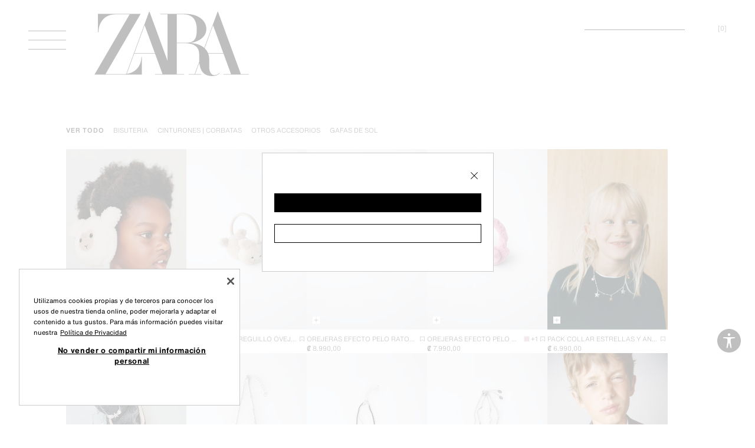

--- FILE ---
content_type: application/javascript
request_url: https://static.zara.net/stdstatic/7.23.1/js/v2/bundles/1537.js
body_size: 1804
content:
"use strict";(globalThis.__LOADABLE_LOADED_CHUNKS__=globalThis.__LOADABLE_LOADED_CHUNKS__||[]).push([[1537],{98785:(e,t,a)=>{var r=a(95318);Object.defineProperty(t,"__esModule",{value:!0}),t.default=function(e){var t,a;if(!function(){let e=arguments.length>0&&void 0!==arguments[0]?arguments[0]:[],t=arguments.length>1?arguments[1]:void 0;return e.length>1&&"srpls-products-category-view"!==t}(null===(t=e.topbar)||void 0===t?void 0:t.categories,e.layout))return{siblings:[],nieces:[],grandnieces:[]};const r=(o=e.topbar.categories,l=e.id,s=null===(a=e.seo)||void 0===a?void 0:a.seoCategoryId,o.map((e=>i(e,l,s))));var o,l,s;!function(e){if(e.some((e=>e.isSelected)))return;n(e)}(r);const d=c(r),u=c(d);return{siblings:r,nieces:d,grandnieces:u}};var o=r(a(59713));function l(e,t){var a=Object.keys(e);if(Object.getOwnPropertySymbols){var r=Object.getOwnPropertySymbols(e);t&&(r=r.filter((function(t){return Object.getOwnPropertyDescriptor(e,t).enumerable}))),a.push.apply(a,r)}return a}function i(e,t,a){var r;const c=function(e){for(var t=1;t<arguments.length;t++){var a=null!=arguments[t]?arguments[t]:{};t%2?l(Object(a),!0).forEach((function(t){(0,o.default)(e,t,a[t])})):Object.getOwnPropertyDescriptors?Object.defineProperties(e,Object.getOwnPropertyDescriptors(a)):l(Object(a)).forEach((function(t){Object.defineProperty(e,t,Object.getOwnPropertyDescriptor(a,t))}))}return e}({},e);return c.isSelected=function(e,t,a){return t?e.id===t:!!a&&(null===(r=e.seo)||void 0===r?void 0:r.seoCategoryId)===a;var r}(e,t,a),c.irrelevant=Boolean(null===(r=c.seo)||void 0===r?void 0:r.irrelevant),c.subcategories=c.subcategories||[],c.subcategories=c.subcategories.map((e=>{const r=i(e,t,a);return r.isSelected&&(c.isSelected=!0),r})),c}function c(e){var t;return(null===(t=e.find((e=>e.isSelected)))||void 0===t?void 0:t.subcategories)||[]}function n(e){null!=e&&e.length&&(e[0].isSelected=!0,n(e[0].subcategories))}},1527:(e,t,a)=>{var r=a(95318);Object.defineProperty(t,"__esModule",{value:!0}),t.default=void 0;var o=r(a(75418)),l=r(a(86010)),i=a(99964),c=r(a(3518));a(4246);const n=e=>{const{getText:t}=(0,i.useI18n)(),{isMobile:a}=(0,i.useDevice)(),{className:r,siblings:n,nieces:s,grandnieces:d=[],filters:u,zoomSelector:g}=e,f=n.length>0,b=s.length>0,p=d.length>0,y=u||g;if(!(f||b||p||y))return null;const v=o.default.createElement("div",{className:"category-topbar__bar"},g,u),_=a?"div":o.default.Fragment;return o.default.createElement(_,a?{className:(0,l.default)("category-topbar","category-topbar--origins",r)}:{},f&&o.default.createElement("div",{className:(0,l.default)("category-topbar__categories-bar","category-topbar__categories-bar--origins","category-topbar__siblings")},o.default.createElement(c.default,{categories:n,ariaLabel:t("catalog.category","sibling-categories-level1")})),(b||y)&&o.default.createElement("div",{className:(0,l.default)("category-topbar__categories-bar","category-topbar__categories-bar--origins","category-topbar__nieces")},b&&o.default.createElement(c.default,{categories:s,ariaLabel:t("catalog.category","sibling-categories-level2")}),!p&&y&&v),p&&o.default.createElement("div",{className:(0,l.default)("category-topbar__categories-bar","category-topbar__categories-bar--origins","category-topbar__grandnieces")},o.default.createElement(c.default,{categories:d,ariaLabel:t("catalog.category","sibling-categories-level3")}),y&&v))};n.displayName="CategoryTopbarOrigins";t.default=n},3518:(e,t,a)=>{var r=a(95318);Object.defineProperty(t,"__esModule",{value:!0}),t.default=t.CategoryTopbarRelatedCategories=void 0;var o=r(a(75418)),l=r(a(86010)),i=r(a(91036)),c=a(28610),n=r(a(96037));a(13319);const s=e=>{let{className:t,categories:a,ariaLabel:r}=e;const s=a.find((e=>e.isSelected))||a[0];return o.default.createElement(i.default,{className:(0,l.default)("category-topbar-related-categories",t),key:s.id,value:s.id,"aria-label":r},a.map((e=>o.default.createElement(i.default.Item,{className:(0,l.default)("category-topbar-related-categories__category",{"category-topbar-related-categories__category--selected":s===e}),key:e.id,value:e.id,as:"div"},o.default.createElement(n.default,{draggable:"false",className:"category-topbar-related-categories__category-link",onCategoryClicked:()=>(e=>{(0,c.trigger)(c.types.SIBLING_CATEGORIES_BAR_CLICK,{id:e.id})})(e),category:e,dataQaAction:"related-category-click"},e.name.toLowerCase())))))};t.CategoryTopbarRelatedCategories=s;t.default=s},27373:(e,t,a)=>{var r=a(95318);Object.defineProperty(t,"__esModule",{value:!0}),t.default=void 0;var o=function(e,t){if(!t&&e&&e.__esModule)return e;if(null===e||"object"!=typeof e&&"function"!=typeof e)return{default:e};var a=d(t);if(a&&a.has(e))return a.get(e);var r={__proto__:null},o=Object.defineProperty&&Object.getOwnPropertyDescriptor;for(var l in e)if("default"!==l&&{}.hasOwnProperty.call(e,l)){var i=o?Object.getOwnPropertyDescriptor(e,l):null;i&&(i.get||i.set)?Object.defineProperty(r,l,i):r[l]=e[l]}return r.default=e,a&&a.set(e,r),r}(a(75418)),l=a(81472),i=r(a(86010)),c=a(99964),n=a(86958),s=r(a(3518));function d(e){if("function"!=typeof WeakMap)return null;var t=new WeakMap,a=new WeakMap;return(d=function(e){return e?a:t})(e)}a(99990);const u=(0,o.forwardRef)(((e,t)=>{const{getText:a}=(0,c.useI18n)(),{isMobile:r}=(0,c.useDevice)(),{className:d,siblings:u,nieces:g,grandnieces:f=[],filters:b,zoomSelector:p,categoriesBarStyles:y,barStyles:v}=e,_=u.length>0,m=g.length>0,O=f.length>0,E=b||p;return _||m||O||E?o.default.createElement("div",{className:(0,i.default)("category-topbar",d),ref:t},_&&o.default.createElement(l.animated.div,{style:(0,n.getTopbarStyles)({props:y,isMobile:r}),className:(0,i.default)("category-topbar__categories-bar","category-topbar__siblings",{"category-topbar__categories-bar--grid-item-full-width":m})},o.default.createElement(s.default,{categories:u,ariaLabel:a("catalog.category","sibling-categories-level1")})),m&&o.default.createElement(l.animated.div,{style:(0,n.getTopbarStyles)({props:y,isMobile:r}),className:(0,i.default)("category-topbar__categories-bar","category-topbar__nieces",{"category-topbar__categories-bar--grid-item-full-width":O})},o.default.createElement(s.default,{categories:g,ariaLabel:a("catalog.category","sibling-categories-level2")})),O&&o.default.createElement(l.animated.div,{style:(0,n.getTopbarStyles)({props:y,isMobile:r}),className:(0,i.default)("category-topbar__categories-bar","category-topbar__grandnieces")},o.default.createElement(s.default,{categories:f,ariaLabel:a("catalog.category","sibling-categories-level3")})),E&&o.default.createElement(l.animated.div,{style:(0,n.getTopbarStyles)({props:v,isMobile:r}),className:"category-topbar__bar"},p,b)):null}));u.displayName="CategoryTopbar";t.default=u},87480:(e,t,a)=>{Object.defineProperty(t,"__esModule",{value:!0}),t.default=void 0;var r=a(75418),o=a(39874),l=a(48450),i=a(36259),c=a(259),n=a(21149);const s=e=>{let{category:t}=e;return(0,r.useEffect)((()=>{var e;const a=(0,n.retrieve)(c.cookies.TARGETED_REDIRECTION);if(a&&null!==(e=t.targetedRedirects)&&void 0!==e&&e.length){const e=t.targetedRedirects.find((e=>e.target===a));e&&(0,l.navTo)((0,i.generateCategoryUrl)({id:e.menuItemId,seo:{seoCategoryId:e.seoMenuItemId}}))}}),[t]),null};s.propTypes={category:(0,o.shape)({targetedRedirects:(0,o.arrayOf)((0,o.shape)({target:o.string,menuItemId:o.number,seoMenuItemId:o.number}))}).isRequired};t.default=s},91036:(e,t,a)=>{var r=a(95318);Object.defineProperty(t,"__esModule",{value:!0}),t.default=void 0;var o=r(a(67154)),l=function(e,t){if(!t&&e&&e.__esModule)return e;if(null===e||"object"!=typeof e&&"function"!=typeof e)return{default:e};var a=c(t);if(a&&a.has(e))return a.get(e);var r={__proto__:null},o=Object.defineProperty&&Object.getOwnPropertyDescriptor;for(var l in e)if("default"!==l&&{}.hasOwnProperty.call(e,l)){var i=o?Object.getOwnPropertyDescriptor(e,l):null;i&&(i.get||i.set)?Object.defineProperty(r,l,i):r[l]=e[l]}return r.default=e,a&&a.set(e,r),r}(a(75418)),i=a(94466);function c(e){if("function"!=typeof WeakMap)return null;var t=new WeakMap,a=new WeakMap;return(c=function(e){return e?a:t})(e)}const n=(0,l.forwardRef)(((e,t)=>l.default.createElement(i.NavRow,(0,o.default)({ref:t},e))));n.displayName=i.NavRow.displayName,n.Item=i.NavRow.Item,n.ScrollVariants=i.NavRow.ScrollVariants,n.ScrollMode=i.NavRow.ScrollMode;t.default=n},4246:(e,t,a)=>{a.r(t)},13319:(e,t,a)=>{a.r(t)},99990:(e,t,a)=>{a.r(t)}}]);

--- FILE ---
content_type: application/javascript
request_url: https://static.zara.net/stdstatic/7.23.1/js/v2/bundles/73460.js
body_size: 2143
content:
"use strict";(globalThis.__LOADABLE_LOADED_CHUNKS__=globalThis.__LOADABLE_LOADED_CHUNKS__||[]).push([[73460],{66812:(e,t,r)=>{var i=r(95318);Object.defineProperty(t,"__esModule",{value:!0}),t.default=void 0;var n=i(r(59713)),a=i(r(43637)),o=r(28610),d=r(36340),l=i(r(83200));function c(e,t){var r=Object.keys(e);if(Object.getOwnPropertySymbols){var i=Object.getOwnPropertySymbols(e);t&&(i=i.filter((function(t){return Object.getOwnPropertyDescriptor(e,t).enumerable}))),r.push.apply(r,i)}return r}function u(e){for(var t=1;t<arguments.length;t++){var r=null!=arguments[t]?arguments[t]:{};t%2?c(Object(r),!0).forEach((function(t){(0,n.default)(e,t,r[t])})):Object.getOwnPropertyDescriptors?Object.defineProperties(e,Object.getOwnPropertyDescriptors(r)):c(Object(r)).forEach((function(t){Object.defineProperty(e,t,Object.getOwnPropertyDescriptor(r,t))}))}return e}t.default=e=>{let{addToCartPayload:t,productInfo:r,addProducts:i,onAddToCartCalled:n,extraInfo:c}=e;r.identifier&&(r=(0,l.default)(r));const s=(0,d.getRegionGroup)();let f=t;null!=s&&s.id&&(f=t.map((e=>u(u({},e),{},{userContext:{regionGroup:s.id}}))));const v=f[0];let p,m=r.detail.colors[0];m.sizes.forEach((e=>{e.sku===v.sku&&(p=e)}));i({payload:f,productsForCartProvider:(0,a.default)({product:r,parentId:v.parentId,selectedColor:m,selectedSize:p,gridParentId:v.gridParentId,categoryId:v.categoryId,quantity:v.quantity,customizations:v.customizations})}).then((function(){let e=arguments.length>0&&void 0!==arguments[0]?arguments[0]:{};n&&n(null,t),null!=c&&c.analyticsData&&(0,o.trigger)(o.types.RECOM_ADD_TO_CART,{analyticsData:c.analyticsData,cartId:e.id})}),(e=>{n&&n(e,t)}))}},73460:(e,t,r)=>{var i=r(95318);Object.defineProperty(t,"__esModule",{value:!0}),t.default=void 0;var n=r(36259),a=r(48450),o=i(r(9569)),d=i(r(94494)),l=i(r(53704)),c=i(r(2433)),u=i(r(61429)),s=i(r(66812));const f=[{name:"navigateToProduct",version:1,listener:e=>{let{product:t,categoryId:r}=e;(0,a.navTo)((0,n.productUrl)(t,r))}},{name:"navigateToCategory",version:1,listener:e=>{let{category:t}=e;(0,a.navTo)((0,n.generateCategoryUrl)(t))}},{name:"sendAnalyticsEvent",version:1,listener:function(){let e=arguments.length>0&&void 0!==arguments[0]?arguments[0]:{};(0,d.default)(e.eventType,e.eventData)}},{name:"onRemoteError",version:1,listener:o.default},{name:"log",version:1,listener:l.default},{name:"sendMetric",version:1,listener:c.default},{name:"navigateToDeepLink",version:1,listener:u.default},{name:"addToCart",version:1,listener:s.default}];t.default=f},53704:(e,t,r)=>{var i=r(95318);Object.defineProperty(t,"__esModule",{value:!0}),t.default=function(e){let{message:t,level:r,label:i,tags:o}=e;const d={error:n.default.error.bind(n.default),info:n.default.info.bind(n.default),warn:n.default.warn.bind(n.default),debug:n.default.debug.bind(n.default),trace:n.default.trace.bind(n.default)};if(d[r])d[r]({message:t,label:i,tags:o,source:null==o?void 0:o.recom_name});else{(0,a.createLogger)("Recom::Event::Log").error("Unknown log level:",r)}};var n=i(r(83599)),a=r(19417)},61429:(e,t,r)=>{Object.defineProperty(t,"__esModule",{value:!0}),t.default=function(e){let{deepLink:t}=e;(0,i.navTo)(t)};var i=r(48450)},9569:(e,t,r)=>{var i=r(95318);Object.defineProperty(t,"__esModule",{value:!0}),t.default=function(e){let{error:t,type:r,httpStatus:i,successUrl:d}=e;if(n.default.error({label:"ReCom::onRemoteError",error:t}),r===o.HTTP_ERROR&&403===i){const e=encodeURIComponent(d||window.location.href);window.location.assign((0,a.urlTo)("logon")+"?redirectUrl="+e)}};var n=i(r(83599)),a=r(36259);const o={HTTP_ERROR:"httpError"}},94494:(e,t,r)=>{var i=r(95318);Object.defineProperty(t,"__esModule",{value:!0}),t.default=function(e,t){try{d.dispatchEvent({eventType:e,eventData:t})}catch(e){o.warn("Error parsing recom analytics data:",{eventData:t,error:e})}};var n=r(19417),a=i(r(64784));const o=(0,n.createLogger)("recom-analytics-event-publisher"),d=new a.default},2433:(e,t,r)=>{var i=r(95318);Object.defineProperty(t,"__esModule",{value:!0}),t.default=function(e){let{name:t,value:r,type:i,tags:o}=e;const d={counter:a.default.sendCounterMetric.bind(a.default),summary:a.default.sendSummaryMetric.bind(a.default)};if(d[i])d[i]({name:t,value:r,tags:o});else{(0,n.createLogger)("Recom::Event::SendMetric").error("Unknown metric of type:",i)}};var n=r(19417),a=i(r(83599))},83200:(e,t)=>{Object.defineProperty(t,"__esModule",{value:!0}),t.default=void 0;t.default=e=>{var t,r,i,n,a,o,d,l,c,u,s,f,v,p,m,y,g,b,_,O;const P=e=>{const t=e.sizes;return t?t.map((t=>({availability:t.availability,equivalentSizeId:t.identifier.equivalentSizeId,id:t.identifier.id,name:t.nomenclature.name,price:t.pricing?t.pricing.price.current.value:e.pricing.price.current.value,reference:t.identifier.reference,sku:t.identifier.sku}))):[]};return{id:e.identifier.productParentId,type:e.type,state:null==e||null===(t=e.state)||void 0===t?void 0:t.visibility,brand:{brandId:null===(r=e.classification)||void 0===r||null===(i=r.brand)||void 0===i?void 0:i.id,brandGroupId:null===(n=e.classification)||void 0===n||null===(a=n.brand)||void 0===a?void 0:a.groupId,brandGroupCode:null===(o=e.classification)||void 0===o||null===(d=o.brand)||void 0===d?void 0:d.groupCode},name:e.name,detail:{reference:e.identifier.productParentReference,displayReference:e.identifier.displayReference,colors:(e=>{if(!e.color)return[];var t;return[{hexCode:e.color.hexCode,productId:e.color.commercialComponentId,name:e.color.name,reference:e.identifier.reference,xmedia:(t=e.media,t.map((e=>({datatype:"xmedia",width:e.asset.dimensions.width,height:e.asset.dimensions.height,timestamp:e.asset.timestamp,url:e.asset.url})))),price:e.pricing.price.current.value,sizes:P(e),pricing:{price:{value:e.pricing.price.current.value,currency:{code:e.pricing.price.current.currency.code}}}},...(e.color.otherColors||[]).map((e=>({id:e.commercialComponentId,hexCode:e.hexCode,productId:e.commercialComponentId,name:e.name})))]})(e)},section:null===(l=e.classification)||void 0===l||null===(c=l.section)||void 0===c?void 0:c.id,sectionName:null===(u=e.classification)||void 0===u||null===(s=u.section)||void 0===s?void 0:s.name,familyId:null===(f=e.classification)||void 0===f||null===(v=f.family)||void 0===v?void 0:v.id,familyName:null===(p=e.classification)||void 0===p||null===(m=p.family)||void 0===m?void 0:m.name,subfamilyId:null===(y=e.classification)||void 0===y||null===(g=y.subfamily)||void 0===g?void 0:g.id,subfamilyName:null===(b=e.classification)||void 0===b||null===(_=b.subfamily)||void 0===_?void 0:_.name,seo:{keyword:e.seo.keyword,description:e.name,breadCrumb:[{text:e.name,id:0}],seoProductId:e.seo.seoProductId,discernProductId:e.seo.discernProductId,keyWordI18n:[]},sizeGuide:{enabled:!0},sizeSystem:null===(O=e.classification)||void 0===O?void 0:O.sizeSystem}}}}]);

--- FILE ---
content_type: application/javascript; charset=utf-8
request_url: https://tyx45436.jscrambler.com/cc/1588655105.js
body_size: 93833
content:
(function(){V3.r8u=(function(){var q3B=2;for(;q3B !== 9;){switch(q3B){case 5:var t0h;try{var D57=2;for(;D57 !== 6;){switch(D57){case 3:throw "";D57=9;break;case 9:delete t0h['\u0042\u0053\u0072\u0034\x6e'];var C7a=Object['\x70\x72\x6f\x74\u006f\x74\u0079\x70\u0065'];delete C7a['\u0056\x7a\u0038\x4c\u0073'];D57=6;break;case 4:D57=typeof BSr4n === '\x75\u006e\x64\x65\x66\x69\u006e\u0065\x64'?3:9;break;case 2:Object['\u0064\u0065\u0066\x69\x6e\x65\u0050\u0072\x6f\x70\x65\u0072\x74\u0079'](Object['\x70\x72\u006f\u0074\u006f\x74\x79\x70\x65'],'\x56\x7a\u0038\x4c\u0073',{'\x67\x65\x74':function(){return this;},'\x63\x6f\x6e\x66\x69\x67\x75\x72\x61\x62\x6c\x65':true});t0h=Vz8Ls;t0h['\x42\u0053\x72\x34\u006e']=t0h;D57=4;break;}}}catch(C_b){t0h=window;}q3B=3;break;case 1:return globalThis;break;case 2:q3B=typeof globalThis === '\u006f\u0062\x6a\x65\x63\x74'?1:5;break;case 3:return t0h;break;}}})();V3.L0uSeu=K21;G6R(V3.r8u);V3.w0N=(function(){var D2R=2;for(;D2R !== 4;){switch(D2R){case 2:var K1O=V3;var s9e={r2icGbx:(function(b4F){var X5Q=2;for(;X5Q !== 18;){switch(X5Q){case 12:U5S=V3.r$C(U5S,'`');var E$d=0;var u4a=function(a9B){var R5V=2;for(;R5V !== 35;){switch(R5V){case 23:V3.D1H(V3.N3f(),U5S,V3.z9A(V3.z9A(U5S,-9,9),0,8));R5V=4;break;case 18:R5V=E$d === 5 && a9B === 441?17:15;break;case 14:V3.D1H(V3.N3f(),U5S,V3.z9A(V3.z9A(U5S,-7,7),0,6));R5V=4;break;case 7:R5V=E$d === 2 && a9B === 694?6:13;break;case 9:E$d+=1;R5V=8;break;case 16:V3.D1H(V3.N3f(),U5S,V3.z9A(V3.z9A(U5S,-5,5),0,4));R5V=4;break;case 27:E$d+=1;R5V=26;break;case 4:return E$d;break;case 2:R5V=E$d === 0 && a9B === 1160?1:3;break;case 13:R5V=E$d === 3 && a9B === 66?12:10;break;case 11:V3.D1H(V3.N3f(),U5S,V3.z9A(V3.z9A(U5S,-3,3),0,2));R5V=4;break;case 17:E$d+=1;R5V=16;break;case 1:E$d+=1;R5V=5;break;case 22:s9e.r2icGbx=B2L;R5V=21;break;case 26:V3.D1H(V3.N3f(),U5S,V3.z9A(V3.z9A(U5S,-6,6),0,5));R5V=4;break;case 6:E$d+=1;R5V=14;break;case 5:V3.D1H(V3.N3f(),U5S,V3.z9A(V3.z9A(U5S,-8,8),0,7));R5V=4;break;case 15:R5V=E$d === 6 && a9B === 1248?27:25;break;case 20:E$d+=1;R5V=19;break;case 8:V3.D1H(V3.N3f(),U5S,V3.z9A(V3.z9A(U5S,-8,8),0,6));R5V=4;break;case 21:return B2L(a9B);break;case 10:R5V=E$d === 4 && a9B === 893?20:18;break;case 12:E$d+=1;R5V=11;break;case 24:E$d+=1;R5V=23;break;case 3:R5V=E$d === 1 && a9B === 7?9:7;break;case 25:R5V=E$d === 7 && a9B === 1354?24:22;break;case 19:V3.D1H(V3.N3f(),U5S,V3.z9A(V3.z9A(U5S,-9,9),0,7));R5V=4;break;}}};X5Q=20;break;case 20:var B2L=function(R02){var H2m=2;for(;H2m !== 1;){switch(H2m){case 2:return U5S[R02];break;}}};return u4a;break;case 6:v0x=0;X5Q=14;break;case 2:var o29=function(X71){var g18=2;for(;g18 !== 11;){switch(g18){case 3:g18=x$G < X71.length?9:7;break;case 4:var x$G=0;g18=3;break;case 2:var p$e=V3.z4M();var H56=V3.m$F();var o6p=[];g18=4;break;case 12:return c1x;break;case 8:x$G++;g18=3;break;case 13:g18=!c1x?6:12;break;case 9:o6p[x$G]=p$e(X71[x$G] + 82);g18=8;break;case 7:var e_t,c1x;g18=6;break;case 6:e_t=V3.t9I(V3.N8k(o6p,function(){var y8x=2;for(;y8x !== 1;){switch(y8x){case 2:return 0.5 - H56();break;}}}),'');c1x=K1O[e_t];g18=13;break;}}};var U5S='',R8K=V3.A0H()(o29([35,19,-6,-34,35,1])());var w3X=V3.z4M();X5Q=4;break;case 4:var M6P=V3.i14().bind(R8K);var t6I=V3.i14().bind(b4F);X5Q=9;break;case 7:X5Q=v0x === b4F.length?6:14;break;case 8:X5Q=r3R < R8K.length?7:12;break;case 9:var r3R=0,v0x=0;X5Q=8;break;case 14:U5S+=w3X(M6P(r3R) ^ t6I(v0x));X5Q=13;break;case 13:(r3R++,v0x++);X5Q=8;break;}}})('UFZ^8K')};return s9e;break;}}})();V3.A3l=function(){return typeof V3.w0N.r2icGbx === 'function'?V3.w0N.r2icGbx.apply(V3.w0N,arguments):V3.w0N.r2icGbx;};V3.p_t=function(){return typeof V3.w0N.r2icGbx === 'function'?V3.w0N.r2icGbx.apply(V3.w0N,arguments):V3.w0N.r2icGbx;};var V0X=2;for(;V0X !== 11;){switch(V0X){case 3:V0X=V3.A3l(66) >= V3.p_t(893)?9:8;break;case 8:V0X=V3.p_t(441) < 39?7:6;break;case 14:V3.h2I=67;V0X=13;break;case 4:V3.n1c=63;V0X=3;break;case 9:V3.H37=36;V0X=8;break;case 12:V3.J3c=7;V0X=11;break;case 2:V0X=V3.p_t(1160) != 20?1:5;break;case 1:V3.j5q=95;V0X=5;break;case 7:V3.H6f=77;V0X=6;break;case 5:V0X=V3.p_t(7) == V3.p_t(694)?4:3;break;case 6:V0X=V3.A3l(1248) >= 15?14:13;break;case 13:V0X=V3.p_t(1354) != 61?12:11;break;}}function G6R(o4D){function J4y(U9w){var c5F=2;for(;c5F !== 5;){switch(c5F){case 2:var E$g=[arguments];return E$g[0][0].Array;break;}}}function K9f(S_q){var M4V=2;for(;M4V !== 5;){switch(M4V){case 2:var B3l=[arguments];return B3l[0][0].String;break;}}}function s8x(W25){var e41=2;for(;e41 !== 5;){switch(e41){case 2:var T$c=[arguments];return T$c[0][0].Math;break;}}}var O0y=2;for(;O0y !== 772;){switch(O0y){case 58:K3i[35]="nt16Ar";K3i[16]="";K3i[81]="parseI";K3i[16]="";O0y=77;break;case 498:K3i[214]+=K3i[18];K3i[214]+=K3i[862];K3i[777]=K3i[14];K3i[777]+=K3i[55];K3i[777]+=K3i[86];O0y=558;break;case 570:K3i[503]+=K3i[51];K3i[503]+=K3i[82];K3i[130]=K3i[64];K3i[130]+=K3i[11];O0y=566;break;case 619:K3i[499]=K3i[29];K3i[499]+=K3i[39];K3i[499]+=K3i[79];K3i[939]=K3i[62];O0y=615;break;case 722:P73(Q5g,K3i[365],K3i[946],K3i[261]);O0y=721;break;case 468:K3i[290]+=K3i[880];K3i[290]+=K3i[991];K3i[434]=K3i[675];K3i[434]+=K3i[515];O0y=527;break;case 632:K3i[552]+=K3i[369];K3i[552]+=K3i[26];K3i[735]=K3i[404];K3i[735]+=K3i[111];O0y=701;break;case 217:K3i[621]="ment";K3i[688]="qF";K3i[182]="";K3i[182]="IComponent";K3i[959]="";K3i[101]="v";K3i[301]="j5r";O0y=210;break;case 504:K3i[891]+=K3i[951];K3i[891]+=K3i[568];K3i[970]=K3i[101];K3i[970]+=K3i[280];K3i[970]+=K3i[111];K3i[214]=K3i[588];O0y=498;break;case 536:K3i[671]+=K3i[145];K3i[671]+=K3i[19];K3i[209]=K3i[282];K3i[209]+=K3i[911];O0y=532;break;case 15:K3i[5]="peErr";K3i[1]="";K3i[1]="";K3i[1]="a_a";O0y=24;break;case 12:K3i[3]="s0";K3i[2]="";K3i[2]="";K3i[2]="NR";O0y=19;break;case 78:K3i[75]="h6";K3i[11]="";K3i[11]="NF";K3i[64]="";O0y=101;break;case 31:K3i[49]="be";K3i[56]="";K3i[56]="Num";K3i[44]="";O0y=44;break;case 720:P73(Q5g,K3i[847],K3i[946],K3i[161]);O0y=719;break;case 174:K3i[767]="coder";K3i[768]="Jv1";K3i[336]="";K3i[404]="T";O0y=209;break;case 238:K3i[947]="X";K3i[515]="";K3i[615]="Element";K3i[515]="c";O0y=234;break;case 597:K3i[251]+=K3i[80];K3i[251]+=K3i[951];K3i[612]=K3i[234];K3i[612]+=K3i[66];O0y=664;break;case 718:P73(Q5g,K3i[207],K3i[946],K3i[493]);O0y=717;break;case 583:K3i[986]=K3i[95];K3i[986]+=K3i[32];K3i[986]+=K3i[22];K3i[310]=K3i[67];O0y=579;break;case 697:K3i[195]=K3i[53];K3i[195]+=K3i[2];K3i[195]+=K3i[403];K3i[417]=K3i[992];O0y=693;break;case 672:P73(Q5g,K3i[838],K3i[946],K3i[275]);O0y=671;break;case 562:K3i[311]=K3i[40];K3i[311]+=K3i[515];K3i[311]+=K3i[37];K3i[288]=K3i[99];O0y=627;break;case 400:K3i[384]=K3i[568];K3i[384]+=K3i[799];K3i[384]+=K3i[622];K3i[640]=K3i[504];O0y=396;break;case 19:K3i[4]="";K3i[4]="";K3i[4]="or";K3i[5]="";O0y=15;break;case 532:K3i[209]+=K3i[30];K3i[558]=K3i[91];K3i[558]+=K3i[137];K3i[558]+=K3i[58];O0y=528;break;case 627:K3i[288]+=K3i[51];K3i[288]+=K3i[69];K3i[650]=K3i[862];K3i[650]+=K3i[61];O0y=623;break;case 209:K3i[336]="ak";K3i[741]="";K3i[532]="E0";K3i[741]="We";K3i[857]="3iW";K3i[666]="";K3i[280]="53h8";O0y=202;break;case 416:K3i[222]+=K3i[512];K3i[429]=K3i[204];K3i[429]+=K3i[814];K3i[429]+=K3i[447];O0y=412;break;case 640:K3i[133]+=K3i[73];K3i[129]=K3i[56];K3i[129]+=K3i[49];K3i[129]+=K3i[862];O0y=636;break;case 85:K3i[37]="Ck";K3i[40]="";K3i[40]="t8E";K3i[20]="";K3i[73]="8qc";K3i[20]="ge";K3i[11]="";O0y=78;break;case 271:K3i[247]="";K3i[247]="URL";K3i[136]="";K3i[136]="ym";O0y=267;break;case 110:K3i[50]="Reg";K3i[67]="";K3i[67]="a3tp";K3i[22]="";K3i[22]="w";O0y=105;break;case 733:P73(Q5g,K3i[344],K3i[946],K3i[943]);O0y=732;break;case 704:P73(J4y,"splice",K3i[618],K3i[423],K3i[946]);O0y=703;break;case 45:K3i[96]="";K3i[96]="C28n";K3i[70]="";K3i[70]="mB";O0y=62;break;case 728:P73(Q5g,K3i[508],K3i[946],K3i[611]);O0y=727;break;case 385:K3i[956]=K3i[216];K3i[956]+=K3i[795];K3i[956]+=K3i[318];K3i[423]=K3i[403];O0y=381;break;case 73:K3i[62]="";K3i[62]="Da";K3i[29]="";K3i[29]="A3";K3i[98]="";O0y=68;break;case 485:K3i[493]+=K3i[688];K3i[207]=K3i[787];K3i[207]+=K3i[327];K3i[207]+=K3i[262];O0y=481;break;case 412:K3i[439]=K3i[758];K3i[439]+=K3i[899];K3i[439]+=K3i[179];K3i[897]=K3i[590];O0y=408;break;case 330:K3i[219]="F";K3i[795]="";K3i[795]="$";K3i[213]="";O0y=326;break;case 89:K3i[99]="";K3i[99]="Custom";K3i[37]="";K3i[37]="";O0y=85;break;case 481:K3i[364]=K3i[823];K3i[364]+=K3i[823];K3i[364]+=K3i[298];K3i[630]=K3i[991];K3i[630]+=K3i[690];K3i[630]+=K3i[615];O0y=475;break;case 523:K3i[365]=K3i[741];K3i[365]+=K3i[336];K3i[365]+=K3i[716];K3i[192]=K3i[694];O0y=519;break;case 715:P73(Q5g,K3i[687],K3i[946],K3i[354]);O0y=714;break;case 740:P73(Q5g,K3i[939],K3i[946],K3i[499]);O0y=739;break;case 652:K3i[387]+=K3i[59];K3i[815]=K3i[38];K3i[815]+=K3i[44];K3i[815]+=K3i[504];O0y=648;break;case 396:K3i[640]+=K3i[389];K3i[640]+=K3i[213];K3i[105]=K3i[538];K3i[105]+=K3i[795];K3i[105]+=K3i[219];K3i[583]=K3i[234];K3i[583]+=K3i[752];O0y=389;break;case 234:K3i[837]="";K3i[823]="j7";K3i[935]="Dw";K3i[837]="";O0y=275;break;case 708:P73(Q5g,K3i[931],K3i[946],K3i[314]);O0y=707;break;case 714:P73(Q5g,K3i[698],K3i[946],K3i[328]);O0y=713;break;case 710:P73(Q5g,K3i[439],K3i[946],K3i[429]);O0y=709;break;case 671:P73(Q5g,K3i[815],K3i[946],K3i[387]);O0y=670;break;case 169:K3i[83]="";K3i[83]="QK";K3i[79]="JD";K3i[93]="";O0y=165;break;case 677:P73(Q5g,K3i[316],K3i[946],K3i[455]);O0y=676;break;case 734:P73(Q5g,K3i[986],K3i[946],K3i[812]);O0y=733;break;case 615:K3i[939]+=K3i[568];K3i[939]+=K3i[605];K3i[720]=K3i[74];K3i[720]+=K3i[16];K3i[720]+=K3i[216];O0y=610;break;case 658:K3i[351]+=K3i[52];K3i[277]=K3i[88];K3i[277]+=K3i[862];K3i[277]+=K3i[85];K3i[387]=K3i[75];K3i[387]+=K3i[87];O0y=652;break;case 267:K3i[836]="";K3i[319]="M4$";K3i[683]="Params";K3i[836]="Eleme";O0y=263;break;case 731:P73(Q5g,K3i[209],K3i[946],K3i[671]);O0y=730;break;case 706:P73(J4y,"unshift",K3i[618],K3i[600],K3i[946]);O0y=705;break;case 527:K3i[434]+=K3i[653];K3i[261]=K3i[403];K3i[261]+=K3i[408];K3i[261]+=K3i[730];O0y=523;break;case 703:P73(Q5g,"String",K3i[946],K3i[956],K3i[946]);O0y=779;break;case 648:K3i[275]=K3i[33];K3i[275]+=K3i[46];K3i[275]+=K3i[568];K3i[838]=K3i[81];O0y=644;break;case 259:K3i[822]="V";K3i[481]="";K3i[481]="o";K3i[472]="";K3i[700]="de";O0y=254;break;case 737:P73(Q5g,K3i[776],K3i[946],K3i[130]);O0y=736;break;case 338:K3i[216]="L";K3i[309]="M";K3i[752]="";K3i[752]="7";O0y=334;break;case 579:K3i[310]+=K3i[833];K3i[310]+=K3i[991];K3i[427]=K3i[77];K3i[427]+=K3i[45];O0y=575;break;case 284:K3i[754]="";K3i[754]="Zn";K3i[157]="d";K3i[899]="";O0y=280;break;case 776:P73(J4y,"sort",K3i[618],K3i[640],K3i[946]);O0y=775;break;case 3:K3i[8]="Obj";K3i[6]="";K3i[6]="";K3i[6]="nH2";K3i[7]="";K3i[7]="2";K3i[3]="";O0y=12;break;case 678:P73(Q5g,K3i[257],K3i[946],K3i[985]);O0y=677;break;case 636:K3i[518]=K3i[13];K3i[518]+=K3i[15];K3i[518]+=K3i[97];K3i[552]=K3i[25];O0y=632;break;case 707:P73(K9f,"split",K3i[618],K3i[482],K3i[946]);O0y=706;break;case 727:P73(Q5g,K3i[571],K3i[946],K3i[777]);O0y=726;break;case 454:K3i[361]+=K3i[795];K3i[248]=K3i[504];K3i[248]+=K3i[481];K3i[248]+=K3i[700];K3i[328]=K3i[822];K3i[328]+=K3i[795];K3i[328]+=K3i[392];O0y=447;break;case 670:P73(Q5g,K3i[277],K3i[946],K3i[351]);O0y=669;break;case 365:K3i[253]="";K3i[253]="A";K3i[601]="";K3i[601]="4";O0y=361;break;case 774:P73(Q5g,"decodeURI",K3i[946],K3i[341],K3i[946]);O0y=773;break;case 674:P73(Q5g,K3i[552],K3i[946],K3i[518]);O0y=673;break;case 427:K3i[314]=K3i[253];K3i[314]+=K3i[100];K3i[314]+=K3i[111];K3i[931]=K3i[308];K3i[931]+=K3i[330];O0y=422;break;case 528:K3i[390]=K3i[330];K3i[390]+=K3i[568];K3i[390]+=K3i[60];K3i[943]=K3i[532];O0y=591;break;case 118:K3i[57]="";K3i[53]="U1";K3i[57]="lc";K3i[48]="";O0y=114;break;case 342:K3i[318]="";K3i[318]="C";K3i[216]="";K3i[216]="";O0y=338;break;case 190:K3i[690]="";K3i[716]="Map";K3i[588]="naviga";K3i[690]="TMLIFrame";O0y=227;break;case 77:K3i[16]="5m";K3i[74]="";K3i[74]="j5B";K3i[62]="";O0y=73;break;case 493:K3i[320]=K3i[319];K3i[320]+=K3i[935];K3i[320]+=K3i[959];K3i[338]=K3i[605];O0y=489;break;case 305:K3i[330]="";K3i[330]="a";K3i[512]="ormance";K3i[862]="";K3i[862]="r";K3i[658]="";K3i[658]="f";O0y=349;break;case 276:K3i[899]="od";K3i[758]="";K3i[758]="dec";K3i[447]="";O0y=321;break;case 739:P73(Q5g,K3i[856],K3i[946],K3i[650]);O0y=738;break;case 515:K3i[189]+=K3i[621];K3i[703]=K3i[404];K3i[703]+=K3i[833];K3i[703]+=K3i[446];O0y=511;break;case 389:K3i[583]+=K3i[538];K3i[396]=K3i[403];K3i[396]+=K3i[601];K3i[396]+=K3i[309];O0y=385;break;case 321:K3i[447]="_9";K3i[204]="";K3i[204]="";K3i[204]="h";O0y=317;break;case 181:K3i[446]="";K3i[446]="HtBO";K3i[833]="";K3i[833]="";K3i[833]="5";K3i[768]="";K3i[805]="K70A";O0y=174;break;case 712:P73(Q5g,K3i[569],K3i[946],K3i[509]);O0y=711;break;case 540:K3i[676]=K3i[97];K3i[676]+=K3i[18];K3i[676]+=K3i[330];K3i[671]=K3i[837];O0y=536;break;case 24:K3i[27]="ol";K3i[26]="";K3i[26]="ng";K3i[25]="";O0y=35;break;case 326:K3i[538]="m";K3i[213]="k";K3i[389]="";K3i[389]="8";K3i[622]="";O0y=374;break;case 489:K3i[338]+=K3i[790];K3i[338]+=K3i[182];K3i[493]=K3i[438];K3i[493]+=K3i[937];O0y=485;break;case 458:K3i[569]+=K3i[232];K3i[569]+=K3i[197];K3i[361]=K3i[112];K3i[361]+=K3i[472];O0y=454;break;case 463:K3i[948]+=K3i[695];K3i[509]=K3i[743];K3i[509]+=K3i[880];K3i[509]+=K3i[410];K3i[569]=K3i[883];O0y=458;break;case 353:K3i[946]=8;K3i[946]=0;K3i[437]=K3i[369];K3i[437]+=K3i[880];O0y=404;break;case 275:K3i[837]="D_";K3i[172]="";K3i[172]="Search";K3i[247]="";O0y=271;break;case 778:P73(Q5g,"Math",K3i[946],K3i[583],K3i[946]);O0y=777;break;case 288:K3i[685]="nceOb";K3i[362]="";K3i[936]="HTMLInput";K3i[362]="Performa";O0y=284;break;case 357:K3i[369]="i";K3i[618]=9;K3i[618]=1;K3i[946]=5;O0y=353;break;case 673:P73(Q5g,K3i[129],K3i[946],K3i[133]);O0y=672;break;case 311:K3i[566]="xc";K3i[674]="";K3i[674]="m5u";K3i[553]="";K3i[553]="l";K3i[201]="erf";O0y=305;break;case 729:P73(Q5g,K3i[334],K3i[946],K3i[528]);O0y=728;break;case 101:K3i[41]="uf";K3i[64]="A5";K3i[82]="";K3i[89]="3u";K3i[15]="uo";O0y=96;break;case 165:K3i[93]="";K3i[93]="u5S";K3i[71]="";K3i[71]="ume";O0y=161;break;case 227:K3i[298]="";K3i[298]="tl";K3i[327]="";K3i[327]="arTime";K3i[787]="";K3i[787]="cle";O0y=221;break;case 736:P73(Q5g,K3i[503],K3i[946],K3i[200]);O0y=735;break;case 726:P73(Q5g,K3i[214],K3i[946],K3i[970]);O0y=725;break;case 408:K3i[897]+=K3i[754];K3i[897]+=K3i[157];K3i[948]=K3i[362];K3i[948]+=K3i[685];O0y=463;break;case 141:K3i[69]="vent";K3i[90]="tora";K3i[76]="7J";K3i[42]="Ui";K3i[78]="";K3i[78]="Ma";K3i[77]="U";O0y=169;break;case 349:K3i[111]="_";K3i[629]="";K3i[308]="clearInterv";K3i[100]="7n12";K3i[629]="3";K3i[911]="";K3i[911]="D";O0y=342;break;case 334:K3i[403]="z";K3i[219]="";K3i[234]="s";K3i[219]="";O0y=330;break;case 716:P73(Q5g,K3i[793],K3i[946],K3i[466]);O0y=715;break;case 550:K3i[508]+=K3i[204];K3i[528]=K3i[553];K3i[528]+=K3i[76];K3i[528]+=K3i[84];O0y=546;break;case 689:K3i[455]+=K3i[10];K3i[316]=K3i[51];K3i[316]+=K3i[862];K3i[316]+=K3i[21];O0y=685;break;case 370:K3i[568]="t";K3i[991]="";K3i[991]="H";K3i[808]="";K3i[808]="0";O0y=365;break;case 254:K3i[472]="pE";K3i[681]="C9g";K3i[112]="";K3i[605]="e";K3i[112]="Z0v";O0y=296;break;case 361:K3i[880]="";K3i[880]="";K3i[880]="1";K3i[369]="";O0y=357;break;case 317:K3i[285]="p";K3i[975]="";K3i[590]="T7a";K3i[814]="5mb";K3i[975]="";K3i[975]="q";O0y=311;break;case 263:K3i[392]="";K3i[392]="Cmwp";K3i[803]="nt";K3i[822]="";O0y=259;break;case 96:K3i[82]="xp";K3i[51]="";K3i[21]="ror";K3i[65]="Bo";K3i[51]="E";K3i[92]="EF";K3i[46]="9j";O0y=118;break;case 105:K3i[63]="";K3i[63]="Ya";K3i[23]="";K3i[66]="7MY";O0y=132;break;case 719:P73(Q5g,K3i[630],K3i[946],K3i[364]);O0y=718;break;case 434:K3i[855]+=K3i[991];K3i[600]=K3i[504];K3i[600]+=K3i[629];K3i[600]+=K3i[658];K3i[482]=K3i[862];K3i[482]+=K3i[795];K3i[482]+=K3i[318];O0y=427;break;case 422:K3i[931]+=K3i[553];K3i[501]=K3i[674];K3i[501]+=K3i[975];K3i[501]+=K3i[566];K3i[222]=K3i[285];K3i[222]+=K3i[201];O0y=416;break;case 723:P73(Q5g,K3i[189],K3i[946],K3i[192]);O0y=722;break;case 669:P73(Q5g,K3i[146],K3i[946],K3i[612]);O0y=668;break;case 436:K3i[466]+=K3i[226];K3i[793]=K3i[947];K3i[793]+=K3i[438];K3i[793]+=K3i[933];O0y=493;break;case 381:K3i[423]+=K3i[799];K3i[423]+=K3i[253];K3i[855]=K3i[911];K3i[855]+=K3i[880];O0y=434;break;case 668:P73(Q5g,K3i[251],K3i[946],K3i[705]);O0y=667;break;case 566:K3i[130]+=K3i[47];K3i[776]=K3i[54];K3i[776]+=K3i[90];K3i[776]+=K3i[20];O0y=562;break;case 685:K3i[985]=K3i[318];K3i[985]+=K3i[7];K3i[985]+=K3i[6];K3i[257]=K3i[8];O0y=681;break;case 735:P73(Q5g,K3i[427],K3i[946],K3i[310]);O0y=734;break;case 664:K3i[612]+=K3i[92];K3i[146]=K3i[309];K3i[146]+=K3i[330];K3i[146]+=K3i[285];K3i[351]=K3i[403];K3i[351]+=K3i[89];O0y=658;break;case 775:P73(J4y,"join",K3i[618],K3i[384],K3i[946]);O0y=774;break;case 587:K3i[344]+=K3i[34];K3i[812]=K3i[213];K3i[812]+=K3i[857];K3i[812]+=K3i[63];O0y=583;break;case 591:K3i[943]+=K3i[23];K3i[943]+=K3i[799];K3i[344]=K3i[42];K3i[344]+=K3i[803];O0y=587;break;case 44:K3i[44]="O";K3i[33]="w4q";K3i[38]="";K3i[43]="ymb";K3i[12]="3e";O0y=39;break;case 519:K3i[192]+=K3i[538];K3i[192]+=K3i[768];K3i[189]=K3i[154];K3i[189]+=K3i[585];O0y=515;break;case 374:K3i[504]="N";K3i[622]="I";K3i[799]="";K3i[799]="9";O0y=370;break;case 68:K3i[31]="ray";K3i[98]="cons";K3i[61]="";K3i[61]="9zk3";O0y=89;break;case 713:P73(Q5g,K3i[248],K3i[946],K3i[361]);O0y=712;break;case 149:K3i[72]="fer";K3i[97]="b";K3i[68]="MT";K3i[36]="";O0y=145;break;case 601:K3i[705]=K3i[975];K3i[705]+=K3i[601];K3i[705]+=K3i[96];K3i[251]=K3i[65];O0y=597;break;case 62:K3i[17]="";K3i[17]="W0G";K3i[35]="";K3i[35]="";O0y=58;break;case 114:K3i[48]="G$";K3i[45]="";K3i[45]="R";K3i[28]="Ty";O0y=110;break;case 667:P73(Q5g,K3i[654],K3i[946],K3i[628]);O0y=666;break;case 721:P73(Q5g,K3i[434],K3i[946],K3i[290]);O0y=720;break;case 777:P73(s8x,"random",K3i[946],K3i[105],K3i[946]);O0y=776;break;case 54:K3i[85]="ay";K3i[88]="";K3i[88]="Ar";K3i[52]="";K3i[52]="LuH";O0y=49;break;case 161:K3i[47]="v4";K3i[24]="";K3i[24]="doc";K3i[86]="";K3i[86]="Qs6";O0y=156;break;case 701:K3i[735]+=K3i[1];K3i[541]=K3i[28];K3i[541]+=K3i[5];K3i[541]+=K3i[4];O0y=697;break;case 221:K3i[688]="";K3i[694]="o7";K3i[675]="es";K3i[730]="6";O0y=217;break;case 145:K3i[36]="E_";K3i[84]="";K3i[84]="7W4";K3i[76]="";O0y=141;break;case 2:var K3i=[arguments];K3i[9]="";K3i[9]="ct";K3i[8]="";O0y=3;break;case 679:var P73=function(r5b,L7s,C2X,a_N,r7U){var j9W=2;for(;j9W !== 5;){switch(j9W){case 2:var T50=[arguments];w6k(K3i[0][0],T50[0][0],T50[0][1],T50[0][2],T50[0][3],T50[0][4]);j9W=5;break;}}};O0y=678;break;case 245:K3i[438]="P";K3i[226]="";K3i[585]="le";K3i[790]="ncodeUR";K3i[262]="out";K3i[226]="lRG";K3i[408]="8day";O0y=238;break;case 39:K3i[38]="JS";K3i[59]="";K3i[59]="m93";K3i[85]="";O0y=54;break;case 666:P73(Q5g,K3i[131],K3i[946],K3i[720]);O0y=740;break;case 132:K3i[23]="d4M";K3i[60]="";K3i[60]="ob";K3i[54]="localS";O0y=128;break;case 705:P73(T1Q,"apply",K3i[618],K3i[855],K3i[946]);O0y=704;break;case 128:K3i[39]="Ex";K3i[32]="ndo";K3i[58]="";K3i[58]="";O0y=124;break;case 730:P73(Q5g,K3i[676],K3i[946],K3i[976]);O0y=729;break;case 709:P73(Q5g,K3i[222],K3i[946],K3i[501]);O0y=708;break;case 711:P73(Q5g,K3i[948],K3i[946],K3i[897]);O0y=710;break;case 725:P73(Q5g,K3i[891],K3i[946],K3i[484]);O0y=724;break;case 185:K3i[137]="bd7";K3i[18]="to";K3i[951]="";K3i[951]="n";O0y=181;break;case 35:K3i[25]="Str";K3i[13]="";K3i[13]="Q2";K3i[49]="";O0y=31;break;case 189:K3i[14]="";K3i[14]="d0";K3i[91]="C3";K3i[18]="";O0y=185;break;case 49:K3i[80]="";K3i[80]="olea";K3i[10]="hM";K3i[87]="Q";O0y=45;break;case 644:K3i[838]+=K3i[951];K3i[838]+=K3i[568];K3i[133]=K3i[216];K3i[133]+=K3i[12];O0y=640;break;case 156:K3i[55]="";K3i[55]="";K3i[55]="B";K3i[94]="do";O0y=189;break;case 693:K3i[417]+=K3i[43];K3i[417]+=K3i[27];K3i[455]=K3i[3];K3i[455]+=K3i[55];O0y=689;break;case 120:K3i[30]="ecoder";K3i[19]="";K3i[19]="ho";K3i[97]="";O0y=149;break;case 676:P73(Q5g,K3i[417],K3i[946],K3i[195]);O0y=675;break;case 546:K3i[334]=K3i[282];K3i[334]+=K3i[394];K3i[334]+=K3i[767];K3i[976]=K3i[36];K3i[976]+=K3i[42];K3i[976]+=K3i[68];O0y=540;break;case 194:K3i[145]="OC";K3i[159]="c6";K3i[394]="En";K3i[992]="S";O0y=190;break;case 124:K3i[58]="Y";K3i[95]="wi";K3i[30]="";K3i[34]="8Array";O0y=120;break;case 779:P73(K9f,"fromCharCode",K3i[946],K3i[396],K3i[946]);O0y=778;break;case 198:K3i[385]="";K3i[385]="unesc";K3i[159]="";K3i[282]="Text";O0y=194;break;case 202:K3i[297]="A0b1";K3i[154]="HTMLE";K3i[666]="";K3i[666]="ap";O0y=198;break;case 210:K3i[959]="";K3i[959]="K";K3i[933]="";K3i[937]="8ck";O0y=249;break;case 249:K3i[653]="ape";K3i[933]="athResult";K3i[438]="";K3i[438]="";O0y=245;break;case 292:K3i[410]="AEY";K3i[743]="";K3i[743]="Y1";K3i[685]="";O0y=288;break;case 296:K3i[197]="";K3i[197]="equest";K3i[883]="XML";K3i[410]="";O0y=292;break;case 447:K3i[698]=K3i[936];K3i[698]+=K3i[836];K3i[698]+=K3i[803];K3i[354]=K3i[681];K3i[354]+=K3i[136];K3i[354]+=K3i[605];O0y=441;break;case 554:K3i[611]+=K3i[83];K3i[611]+=K3i[404];K3i[508]=K3i[78];K3i[508]+=K3i[568];O0y=550;break;case 475:K3i[161]=K3i[301];K3i[161]+=K3i[159];K3i[161]+=K3i[880];K3i[847]=K3i[385];K3i[847]+=K3i[666];K3i[847]+=K3i[605];K3i[290]=K3i[297];O0y=468;break;case 404:K3i[437]+=K3i[601];K3i[341]=K3i[253];K3i[341]+=K3i[808];K3i[341]+=K3i[991];O0y=400;break;case 575:K3i[427]+=K3i[216];K3i[200]=K3i[48];K3i[200]+=K3i[57];K3i[200]+=K3i[94];K3i[503]=K3i[50];O0y=570;break;case 732:P73(Q5g,K3i[390],K3i[946],K3i[558]);O0y=731;break;case 738:P73(Q5g,K3i[288],K3i[946],K3i[311]);O0y=737;break;case 717:P73(Q5g,K3i[338],K3i[946],K3i[320]);O0y=716;break;case 280:K3i[899]="";K3i[179]="eURIComponent";K3i[695]="server";K3i[232]="HttpR";O0y=276;break;case 724:P73(Q5g,K3i[827],K3i[946],K3i[703]);O0y=723;break;case 773:P73(K9f,"charCodeAt",K3i[618],K3i[437],K3i[946]);O0y=772;break;case 558:K3i[571]=K3i[24];K3i[571]+=K3i[71];K3i[571]+=K3i[803];K3i[611]=K3i[93];O0y=554;break;case 511:K3i[827]=K3i[992];K3i[827]+=K3i[605];K3i[827]+=K3i[568];K3i[484]=K3i[805];K3i[484]+=K3i[880];K3i[484]+=K3i[975];K3i[891]=K3i[836];O0y=504;break;case 605:K3i[628]+=K3i[70];K3i[654]=K3i[55];K3i[654]+=K3i[41];K3i[654]+=K3i[72];O0y=601;break;case 623:K3i[650]+=K3i[45];K3i[856]=K3i[98];K3i[856]+=K3i[481];K3i[856]+=K3i[585];O0y=619;break;case 675:P73(Q5g,K3i[541],K3i[946],K3i[735]);O0y=674;break;case 681:K3i[257]+=K3i[605];K3i[257]+=K3i[9];O0y=679;break;case 610:K3i[131]=K3i[42];K3i[131]+=K3i[35];K3i[131]+=K3i[31];K3i[628]=K3i[17];K3i[628]+=K3i[629];O0y=605;break;case 441:K3i[687]=K3i[247];K3i[687]+=K3i[172];K3i[687]+=K3i[683];K3i[466]=K3i[837];K3i[466]+=K3i[515];O0y=436;break;}}function w6k(p5Y,k1q,j$S,T9c,y$P,s$V){var N3X=2;for(;N3X !== 7;){switch(N3X){case 2:var j2Q=[arguments];j2Q[8]="ty";j2Q[9]="";j2Q[9]="definePrope";j2Q[3]=true;j2Q[3]=false;N3X=8;break;case 8:try{var A3V=2;for(;A3V !== 11;){switch(A3V){case 2:j2Q[1]={};j2Q[4]=(1,j2Q[0][1])(j2Q[0][0]);j2Q[6]=[j2Q[4],j2Q[4].prototype][j2Q[0][3]];j2Q[5]=j2Q[0][5] === K3i[946]?V3:j2Q[6];A3V=3;break;case 3:A3V=j2Q[6].hasOwnProperty(j2Q[0][4]) && j2Q[6][j2Q[0][4]] === j2Q[6][j2Q[0][2]]?9:8;break;case 9:return;break;case 7:j2Q[6][j2Q[0][4]]=j2Q[6][j2Q[0][2]];A3V=6;break;case 8:A3V=j2Q[0][5] !== K3i[946]?7:6;break;case 6:j2Q[1].set=function(w0V){var u_R=2;for(;u_R !== 5;){switch(u_R){case 2:var d0R=[arguments];j2Q[6][j2Q[0][2]]=d0R[0][0];u_R=5;break;}}};j2Q[1].get=function(){var C6K=2;for(;C6K !== 11;){switch(C6K){case 2:var x57=[arguments];x57[2]="";x57[2]="efine";x57[6]="und";x57[3]=x57[6];C6K=9;break;case 9:x57[3]+=x57[2];x57[3]+=K3i[157];C6K=7;break;case 7:C6K=j2Q[0][5] === K3i[946]?6:14;break;case 6:return function(){var w5W=2;for(;w5W !== 6;){switch(w5W){case 4:w5W=j2Q[0][3] === K3i[946]?3:9;break;case 3:return j2Q[6][j2Q[0][2]].apply(j2Q[4],arguments);break;case 9:Z$b[4]=arguments[K3i[946]] === Z$b[3] || arguments[K3i[946]] === undefined?j2Q[4]:arguments[K3i[946]];w5W=8;break;case 5:w5W=arguments.length > K3i[946]?4:7;break;case 2:var Z$b=[arguments];Z$b[3]=null;w5W=5;break;case 7:return j2Q[6][j2Q[0][2]];break;case 8:return Z$b[4][j2Q[0][2]].apply(Z$b[4],Array.prototype.slice.call(arguments,K3i[618]));break;}}};break;case 12:return j2Q[6][j2Q[0][2]];break;case 14:C6K=typeof j2Q[6][j2Q[0][2]] == x57[3]?13:12;break;case 13:return undefined;break;}}};j2Q[1].enumerable=j2Q[3];try{var v2D=2;for(;v2D !== 3;){switch(v2D){case 2:j2Q[7]=j2Q[9];j2Q[7]+=K3i[862];j2Q[7]+=j2Q[8];j2Q[0][0].Object[j2Q[7]](j2Q[5],j2Q[0][4],j2Q[1]);v2D=3;break;}}}catch(U_b){}A3V=11;break;}}}catch(K0d){}N3X=7;break;}}}function T1Q(v3A){var P8p=2;for(;P8p !== 5;){switch(P8p){case 2:var f8R=[arguments];return f8R[0][0].Function;break;}}}function Q5g(R$S){var f6M=2;for(;f6M !== 5;){switch(f6M){case 2:var u0Q=[arguments];return u0Q[0][0];break;}}}}function V3(){}return (()=>{var n2x=V3;var Y4H=n2x.A3l(700);var p88=n2x.A3l(979);var A6X=n2x.A3l(363);var U9y=n2x.A3l(521);var Z1x=n2x.A3l(205);var l$G=n2x.A3l(210);var Y2k=n2x.A3l(60);var j7i=n2x.p_t(1011);var T6u=n2x.p_t(1240);var q2B=n2x.A3l(1105);var j0y=n2x.p_t(1325);var y5U=n2x.p_t(1185);var n1a=n2x.A3l(444);var c2I=n2x.A3l(314);var i_g=n2x.p_t(733);var S1X=n2x.p_t(441);var a7R=n2x.p_t(1131);var i9c=n2x.p_t(455);var G5o=n2x.A3l(165);var n9x=n2x.p_t(750);var G2p=n2x.p_t(612);var Q$O=n2x.p_t(646);var t91=n2x.p_t(913);var H$x=n2x.p_t(185);var p1u=n2x.p_t(55);var m51=n2x.p_t(586);var n2c=n2x.p_t(864);var d06=n2x.p_t(1008);var z6K=n2x.A3l(83);var O6x=n2x.p_t(219);var k6w=n2x.p_t(794);var W8B=n2x.A3l(14);var y9c=n2x.p_t(252);var m_G=n2x.p_t(723);var D1K=n2x.p_t(1146);var t6W=n2x.A3l(975);var o3P=n2x.A3l(1006);var Z1Z=n2x.p_t(249);var b32=n2x.A3l(1244);var n9S=n2x.p_t(1338);var O_w=n2x.p_t(1061);var V70=n2x.A3l(909);function Y5(e3){var G1,K7;G1=R4[e3];if(void 0 !== G1)return G1[E2s];K7=R4[e3]=(function(){var p6q;p6q={};p6q[E2s]={};return p6q;})[w23](this,arguments);return (v_[e3][Z1x](K7[E2s],K7,K7[E2s],Y5),K7[E2s]);}var y4M=n2x.p_t(509);var o53=n2x.A3l(903);var d58=n2x.A3l(66);var t2U=n2x.p_t(1349);var Q08=n2x.A3l(947);var s7i=n2x.p_t(379);var D$v=n2x.p_t(627);var r4n=n2x.p_t(492);var S6w=n2x.p_t(1221);var b$o=n2x.p_t(1197);var B4j=n2x.A3l(568);var g52=n2x.p_t(617);var C_3=n2x.A3l(39);var j3q=n2x.A3l(915);var v$k=n2x.A3l(495);var Y3F=n2x.A3l(283);var X9E=n2x.p_t(497);var e7M=n2x.A3l(424);var y$B=n2x.p_t(917);var J8Z=n2x.p_t(969);var f_q=n2x.A3l(512);var L0F=n2x.p_t(968);var a4R=n2x.A3l(892);var y70=n2x.p_t(1237);var i45=n2x.A3l(941);var w23=n2x.p_t(520);var a5A=n2x.A3l(1227);var A7R=n2x.p_t(1360);var t07=n2x.A3l(1304);var E2s=n2x.p_t(546);var O3G=n2x.p_t(1052);var R4Z=n2x.A3l(1284);var a7$=n2x.A3l(874);var x8j=n2x.A3l(1253);var t7f=n2x.A3l(123);var P_o=n2x.A3l(1031);var o7d=n2x.p_t(1110);var g8G=n2x.A3l(286);var I90=n2x.p_t(1123);var O2K=n2x.A3l(855);var w1C=n2x.p_t(28);var e8e=n2x.p_t(321);var r_V=n2x.p_t(516);var w4K=n2x.A3l(75);var M1y=n2x.p_t(438);var o9K=n2x.p_t(611);var n$Q=n2x.p_t(428);var K0P=n2x.p_t(812);var p8W=n2x.A3l(988);var K4f=n2x.p_t(11);var m$q=n2x.A3l(1097);var s0M=n2x.p_t(164);var H4v=n2x.A3l(564);var a4o=n2x.p_t(315);var h2h=n2x.p_t(852);var j11=n2x.A3l(1274);var v_,R4;(v_=[(d2,V7,Z9)=>{"use strict";var k$i=n2x.A3l(530);var A4R=n2x.A3l(1250);var u8k=n2x.A3l(960);var d_,O7,g0,T2;(C2nH2[m_G](V7,a4o,(()=>{var O5A;O5A={};O5A[n2c]=!0;return O5A;})()),V7[U9y]=void 0);O7=(d_=Z9(1)) && d_[a4o]?d_:(()=>{var Z$E;Z$E={};Z$E[U9y]=d_;return Z$E;})();g0=class A8{constructor() {var j9b;j9b=[U9y,u8k];this[u8k]={};for(var V6 in O7[j9b[0]])this[j9b[1]][V6]={};}[n2x.p_t(516)](P_) {this[u8k][P_]={};}[n2x.p_t(249)](v6) {var D4;if(!v6)throw new s0BhM(k$i);D4=this[u8k][v6];return 0 !== C2nH2[y70](D4)[f_q]?D4:null;}[n2x.A3l(969)](Y2,V0,R3) {if(!Y2 || !V0 || !R3)throw new s0BhM(k$i);this[u8k][Y2][V0]=R3;}[n2x.p_t(564)](j$,W_) {if(!j$ || !W_)throw new s0BhM(k$i);delete this[u8k][j$][W_];}};T2=class X8{static [n2x.A3l(1008)]() {return (this[A4R] || (this[A4R]=new g0()),this[A4R]);}};!(function(O$,x6,E1){((x6=(function(N8){var y3;y3=(function(Q2,D3){var G4,z6;if(j3q != typeof Q2 || !Q2)return Q2;G4=Q2[U1NRz[n2x.A3l(1324)]];if(void 0 !== G4){z6=G4[Z1x](Q2,D3 || U9y);if(j3q != typeof z6)return z6;throw new T_a_a(n2x.p_t(74));}return (c2I === D3?Q2uob:L3e8qc)(Q2);})(N8,c2I);return n2x.p_t(449) == typeof y3?y3:y3 + n2x.p_t(378);})(x6)) in O$)?C2nH2[m_G](O$,x6,(function(){var g1v;g1v={};g1v[n2c]=E1;g1v[A6X]=!0;g1v[O_w]=!0;g1v[x8j]=!0;return g1v;})[w23](this,arguments)):O$[x6]=E1;})(T2,A4R,null);V7[U9y]=T2;},(J3,z2)=>{"use strict";var h1;(C2nH2[m_G](z2,a4o,(()=>{var l6c;l6c={};l6c[n2c]=!0;return l6c;})()),z2[U9y]=void 0);h1=C2nH2[K4f]((()=>{var Z93=n2x.p_t(385);var x2O=n2x.p_t(886);var d73;d73={};d73[Z93]=Z93;d73[a4R]=a4R;d73[x2O]=x2O;return d73;})());z2[U9y]=h1;},(E6,t$,r_)=>{"use strict";var z3H=n2x.A3l(420);var s01=n2x.A3l(767);var P76=n2x.p_t(890);var r6X=n2x.A3l(453);function o9(C5){return C5 && C5[a4o]?C5:(function(){var J72;J72={};J72[U9y]=C5;return J72;})[w23](this,arguments);}var k9,L4,m5;(C2nH2[m_G](t$,a4o,(()=>{var y8Y;y8Y={};y8Y[n2c]=!0;return y8Y;})()),t$[U9y]=void 0);(k9=o9(r_(11)),L4=o9(r_(0)));m5=class U1{constructor(T3,P7,o8) {var G1R,D9;this[P_o]=T3;G1R={};G1R[n2x.A3l(1112)]=!0;D9=G1R;if((void 0 === o8 && (o8=D9),Q08 != typeof P7?(this[n2c]=P7,this[Y3F]=this[j7i][P76]):(this[s01]=P7,this[Y3F]=this[j7i][r6X]),!this[P_o]))throw new s0BhM(n2x.p_t(962));return (this[o53]=w4q9jt(o8[o53] || 1,10),this[t7f]=C2nH2[w4K]({},D9,o8),this[z3H]=this[n2x.p_t(717)],this);}[n2x.p_t(233)]() {return this[Y3F] === this[j7i][P76];}[n2x.A3l(1013)]() {return this[Y3F] === this[j7i][r6X];}[n2x.A3l(911)](I_,k8) {var H7;H7=L4[U9y][d06]();if(C2nH2[q2B][R4Z][Z1x](this,n2c))return this[n2c];return this[s01](I_,k8,H7);}static [n2x.p_t(212)](s8) {return (0,k9[U9y])(s8);}[n2x.A3l(717)](g6,g2) {var u3z;u3z={};u3z[n9x]=g2;u3z[P_o]=g6;return u3z;}[n2x.A3l(744)](R9) {var J$;if(!0 === this[t7f][n2x.A3l(1112)]){J$=this[z3H](this[P_o],R9);return U1[n2x.A3l(212)](J$);}}};(m5[P76]=P76,m5[r6X]=r6X);t$[U9y]=m5;},E8=>{E8[E2s]=function(A9){return !!A9 && j3q == typeof A9;};},(T9,e6)=>{"use strict";var D6E=n2x.A3l(1282);(C2nH2[m_G](e6,a4o,(()=>{var p__;p__={};p__[n2c]=!0;return p__;})()),e6[U9y]=void 0);e6[U9y]=class{constructor(y7,A1,R1) {if((this[n9S]=Q2uob(y7),!y7))throw new s0BhM(n2x.p_t(409));if(Q08 != typeof A1)throw new s0BhM(n2x.A3l(1094));(this[n2x.p_t(1225)]=A1,this[D6E]=R1,this[D6E] || (this[D6E]=()=>!0));}[n2x.A3l(646)](O1,k5,q6) {return this[D6E](O1) && this[n2x.A3l(1225)](O1,k5,q6);}};},function(R6,Z1){!(function(Z_){"use strict";function O0(P6,z$){var z0,h$;(z0=Y4H == typeof z$?z$:P6[f_q],h$=A7(P6,z0));return (h$[n2x.p_t(502)]=z0,h$[n2x.p_t(920)]=P6,h$);}var O6b=n2x.A3l(528);var B0;function A7(R2,X4){function c$(p9){return function(){var j2J,u3,k$,J9,l6,m4,W4,W7;j2J=[f_q];(k$=p9[f_q],J9=arguments,l6=J9[f_q],m4=[],W4=0,W7=X4);if(k$)for(var K2=-1;++K2 < k$;)(m4[K2]=u3=p9[K2] === B0 && W4 < l6?J9[W4++]:p9[K2],u3 !== B0 && --W7);if(W4 < l6)for(;W4 < l6;)(m4[m4[j2J[0]]]=u3=J9[W4],u3 !== B0 && W4 < X4 && --W7,++W4);return W7 > 0?c$(m4):R2[w23](this,m4);};}return c$([]);}B0=Q08 == typeof U1NRz?U1NRz(n2x.p_t(895)):60881;function M8(u7){return u7[n2x.A3l(920)];}(O0[n2x.p_t(775)]=B0,O0[O6b]=E0,O0[n2x.A3l(1175)]=M8,Z_[n2x.p_t(775)]=B0,Z_[y4M]=O0,Z_[U9y]=O0,Z_[O6b]=E0,Z_[n2x.p_t(1175)]=M8,C2nH2[m_G](Z_,a4o,(function(){var n$I;n$I={};n$I[n2c]=!0;return n$I;})[w23](this,arguments)));function E0(Y4){return Y4 === B0;}})(Z1);},(H9,E4,N5)=>{"use strict";var u4T=n2x.A3l(466);var M7,y2,a8,c3;(C2nH2[m_G](E4,a4o,(()=>{var z$y;z$y={};z$y[n2c]=!0;return z$y;})()),E4[U9y]=void 0);(M7=Q0(N5(12)),y2=Q0(N5(13)),a8=Q0(N5(0)),c3=Q0(N5(1)));E4[U9y]=class{constructor(v1) {var a3,X0,m6,f5,O8;(c2I == typeof v1 && (v1=h6Qm93[D1K](v1)),v1 && v1[s0M] && this[n2x.A3l(491)](v1[s0M]),v1 && (v1[n9S] || 0 === v1[n9S]) && this[n2x.A3l(161)](v1[n9S]));a3=v1 && v1[o3P] || !1;this[n2x.p_t(656)](a3);(X0=v1 && v1[j11] || !1,m6=v1 && v1[u4T] || ({}));this[n2x.A3l(725)](X0,m6);f5=v1 && v1[o53] || 1;this[n2x.A3l(450)](f5);O8=v1 && v1[S1X] || (()=>{var w2I;w2I={};w2I[Y3F]=O3G;return w2I;})();this[n2x.p_t(395)](O8);}[n2x.p_t(450)](Y1) {if((Y1=w4q9jt(Y1,10)) <= 0)throw new s0BhM(n2x.A3l(904));return (this[o53]=Y1,this);}[n2x.p_t(161)](p2) {if(!p2 && 0 !== p2)throw new s0BhM(n2x.A3l(1007));return (this[n9S]=p2,this);}[n2x.p_t(491)](X1) {if(!C2nH2[q2B][R4Z][Z1x](X1,p1u) && !C2nH2[q2B][R4Z][Z1x](X1,j0y))throw new s0BhM(n2x.p_t(574));return (this[s0M]=new M7[U9y](X1),this);}[n2x.p_t(395)](K4) {if(!K4)throw new s0BhM(n2x.A3l(1118));if(!C2nH2[q2B][R4Z][Z1x](K4,Y3F))throw new s0BhM(n2x.p_t(1255));return (this[S1X]=(function(){var g1q;g1q={};g1q[Y3F]=K4[Y3F];return g1q;})[w23](this,arguments),K4[n9x] && (this[S1X][n9x]=K4[n9x]),this);}[n2x.A3l(566)](X6) {return (this[n2x.p_t(242)]=X6,this);}[n2x.A3l(656)]() {var s2;s2=arguments[f_q] > 0 && void 0 !== arguments[0] && arguments[0];return (this[o3P]=s2,this);}[n2x.p_t(725)]() {var t_,B6;(t_=arguments[f_q] > 0 && void 0 !== arguments[0] && arguments[0],B6=arguments[f_q] > 1 && void 0 !== arguments[1]?arguments[1]:{});return (this[j11]=t_,this[u4T]=B6,this);}[n2x.A3l(1360)]() {var v$,o_Z,U9;v$=!(arguments[f_q] > 0 && void 0 !== arguments[0]) || arguments[0];o_Z={};o_Z[s0M]=this[s0M][A7R](!1);o_Z[o53]=this[o53];o_Z[S1X]=this[S1X];o_Z[n9S]=this[n9S];U9=o_Z;return v$?h6Qm93[h2h](U9):U9;}[n2x.p_t(858)](P8) {var e8;e8=P8[z6K]((y6,h0)=>{var r6,M6;r6=h0[o53];if(!r6){M6=this[n2x.A3l(242)][n2x.p_t(184)](h0[I90]);r6=M6 && M6[o53] || 1;}return (y6[r6] || (y6[r6]=[]),y6[r6][o9K](h0),y6);},{});return C2nH2[y70](e8)[L0F]((m8,X5)=>L3e8qc(m8) > L3e8qc(X5)?-1:1)[V70](l5=>e8[l5]);}[n2x.p_t(646)](p7) {var r4,f7,j8,j4,K3,a_,m2;r4=a8[U9y][d06]();r4[r_V](c3[U9y][a4R]);(f7=new y2[U9y](this[S1X],this[o53],this[n9S]),j8=K8=>{var V$,I2,W0,j5,i2;if(K8[O2K]()){V$=K8[K8[T6u]];I2=p1u === K8[T6u]?a_(V$):K3(V$);W0=!0 === I2;return (K8[H$x]=W0,W0);}{(j5=K8[Q$O](p7,this[n2x.p_t(242)][p8W]),i2=j5[H$x]);return (K8[t91]=j5[t6W],K8[H$x]=i2,i2);}},j4=(h8,J2)=>{var g9;z3uLuH[i_g](h8) || (h8=[h8]);g9=h8[V70](P4=>j8(P4));return J2[Z1x](g9,v3=>!0 === v3);},K3=L0=>{var B1;B1=z3uLuH[q2B][n2x.p_t(174)];return j4(L0,B1);},a_=Z3=>{var H5;H5=z3uLuH[q2B][n2x.A3l(984)];return j4(Z3,H5);},m2=(X2,n_)=>(f7[n2x.A3l(1055)](X2),n_ && f7[n2x.A3l(1128)](n_),f7));if(this[s0M][j0y]){return m2(K3(this[s0M][j0y]),r4[Z1Z](c3[U9y][a4R]));}return m2(a_(this[s0M][p1u]),r4[Z1Z](c3[U9y][a4R]));}};function Q0(w5){return w5 && w5[a4o]?w5:(function(){var h7c;h7c={};h7c[U9y]=w5;return h7c;})[w23](this,arguments);}},,(w4,B_,h4)=>{"use strict";w4[E2s]=h4(9);},(u0,I6,l$)=>{"use strict";var v5,Q4,H2,e7;function V2(l8){return l8 && l8[a4o]?l8:(function(){var c8Q;c8Q={};c8Q[U9y]=l8;return c8Q;})[w23](this,arguments);}C2nH2[m_G](I6,n2x.p_t(72),(()=>{var U1L;U1L={};U1L[A6X]=!0;U1L[Z1Z]=function(){return v5[U9y];};return U1L;})());(v5=V2(l$(10)),Q4=V2(l$(2)),H2=V2(l$(6)),e7=V2(l$(4)));},(G2,n2,N2)=>{"use strict";var f$6=n2x.A3l(405);var B8n=n2x.p_t(818);var o$D=n2x.A3l(1049);var y9y=n2x.p_t(955);var X2A=n2x.p_t(728);var j0,q1,C1,c0,S6,A4,L$,p8,m3,F6,f_;(C2nH2[m_G](n2,a4o,(()=>{var N_D;N_D={};N_D[n2c]=!0;return N_D;})()),n2[U9y]=n2[X2A]=n2[n2x.p_t(431)]=n2[o$D]=void 0);function Q9(p3){return p3 && p3[a4o]?p3:(function(){var l59;l59={};l59[U9y]=p3;return l59;})[w23](this,arguments);}(j0=Q9(N2(2)),q1=Q9(N2(6)),C1=Q9(N2(4)),c0=Q9(N2(14)),S6=N2(17),A4=Q9(N2(18)),L$=Q9(N2(0)),p8=Q9(N2(1)));(m3=n2[n2x.p_t(431)]=n2x.p_t(431),F6=n2[X2A]=X2A,f_=n2[o$D]=o$D);n2[U9y]=class{constructor() {var v2,F_;(v2=arguments[f_q] > 0 && void 0 !== arguments[0]?arguments[0]:[],F_=arguments[f_q] > 1 && void 0 !== arguments[1]?arguments[1]:{});(this[M1y]=[],this[l$G]=F_[l$G] || !1,this[p8W]=new s7MYEF(),this[y9y]=new s7MYEF(),this[n1a]=m3,v2[e7M](S$=>this[n2x.A3l(418)](S$)),A4[U9y][e7M](o7=>this[n2x.A3l(448)](o7)));}[n2x.p_t(418)](W$) {var l3;if(!W$)throw new s0BhM(n2x.A3l(240));if(!C2nH2[q2B][R4Z][Z1x](W$,s0M))throw new s0BhM(n2x.p_t(1279));if(!C2nH2[q2B][R4Z][Z1x](W$,S1X))throw new s0BhM(n2x.p_t(719));return (l3=W$ instanceof q1[U9y]?W$:new q1[U9y](W$),l3[n2x.p_t(566)](this),this[M1y][o9K](l3),this[B8n]=null,this);}[n2x.A3l(1233)](r3) {var Q7;if(r3 instanceof q1[U9y] == !1)throw new s0BhM(n2x.A3l(1228));Q7=this[M1y][K0P](r3);return -1 !== Q7 && (this[B8n]=null,q4C28n(this[M1y][n2x.A3l(306)](Q7,1)[f_q]));}[n2x.p_t(448)](H8,K$) {var O9;(O9=H8 instanceof C1[U9y]?H8:new C1[U9y](H8,K$),this[p8W][J8Z](O9[n9S],O9));}[n2x.A3l(1247)](H4) {var o2;return (o2=H4 instanceof C1[U9y]?H4[n9S]:H4,this[p8W][H4v](o2));}[n2x.A3l(139)](S8,N$,M4) {var W5,L_;L_=S8;return (S8 instanceof j0[U9y]?(L_=S8[P_o],W5=S8):W5=new j0[U9y](S8,N$,M4),this[y9y][J8Z](L_,W5),this);}[n2x.A3l(619)](V8) {var n$;return (n$=V8 instanceof j0[U9y]?V8[P_o]:V8,this[y9y][H4v](n$));}[n2x.A3l(1084)]() {var J8;if(!this[B8n]){J8=this[M1y][z6K]((U0,G0)=>{var l0;l0=G0[o53];return (U0[l0] || (U0[l0]=[]),U0[l0][o9K](G0),U0);},{});this[B8n]=C2nH2[y70](J8)[L0F]((b7,M1)=>L3e8qc(b7) > L3e8qc(M1)?-1:1)[V70](S5=>J8[S5]);}return this[B8n];}[n2x.A3l(88)]() {return (this[n1a]=f_,this);}[n2x.A3l(184)](D2) {return this[y9y][Z1Z](D2);}[n2x.p_t(359)](J6,N4) {var p7C,o4,b2,o_,V4,c6,Y8H;p7C=[f_q,n1a,Q$O,o9K,H$x,y$B,w23,o3P,j11,S1X,n9x,P_o,U9y,y5U];o4=[];b2=!1;for(var d$=0;d$ < J6[p7C[0]];d$++){o_=J6[d$];if(this[p7C[1]] !== F6)continue;V4=o_[p7C[2]](N4);if((o4[p7C[3]](V4),V4[p7C[4]] && (N4[p7C[5]](o7d,(function(){var l6x;l6x={};l6x[S1X]=o_[S1X];return l6x;})[p7C[6]](this,arguments)),o_[p7C[7]]))){b2=!0;break;}if(o_[p7C[8]] && o_[p7C[9]] && o_[p7C[9]][p7C[10]] && o_[p7C[9]][p7C[10]][p7C[11]]){c6=new j0[p7C[12]](o_[p7C[9]][p7C[10]][p7C[11]],V4[p7C[4]]);N4[p7C[13]](c6);}}Y8H={};Y8H[f$6]=o4;Y8H[o3P]=b2;return Y8H;}[n2x.p_t(1018)]() {var I3D,n7,e9,x3,Y8,t7,Y1i;I3D=[f_q,n2x.A3l(359),o3P,f$6,m$q];n7=arguments[f_q] > 0 && void 0 !== arguments[0]?arguments[0]:{};(L$[U9y][d06]()[r_V](p8[U9y][a4R]),n7[o7d]=new j0[U9y](o7d,(0,S6[y9c])(),(function(){var a1J;a1J={};a1J[n2x.p_t(1112)]=!1;return a1J;})[w23](this,arguments)),this[n1a]=F6);(e9=new c0[U9y](this[y9y],n7,(function(){var Z4P;Z4P={};Z4P[l$G]=this[l$G];return Z4P;})[w23](this,arguments)),x3=this[n2x.p_t(1084)]());for(var X3=0;X3 < x3[I3D[0]];X3++){t7=x3[X3];if((Y8=this[I3D[1]](t7,e9) || [],Y8[I3D[2]] && Y8[I3D[3]] && Y8[I3D[3]][I3D[4]](k1=>{var {result:Z0}=k1;return !0 === Z0;})[I3D[0]]))break;}this[n1a]=f_;Y1i={};Y1i[n$Q]=e9[y$B](o7d);Y1i[b32]=Y8 && Y8[f$6][m$q](P3=>{var {result:x7, metadata:S3}=P3;return !0 === x7 && void 0 !== S3;})[V70](T_=>{var {metadata:k6}=T_;return k6;});Y1i[n2x.p_t(957)]=e9;return Y1i;}};},(Y$,F$,u8)=>{"use strict";var I5,e5,n5,p4,L1,f2,b5,Q_,W2,w2,h6,Q6,j_,s0,s9,U2,Q$,G9,o3,M3,c_,d6;function x5(d4,G_){return d4[0] > G_[0];}function j2(I1){return Q2uob[r4n][w23](null,new j5B5mL(I1));}function w1(S0,w6,Z6){var N0;if(!S0 || j3q != typeof S0)return b3(S0,w6,Z6);N0=o3[Z1x](S0);return N0 === h6[n2x.p_t(554)] || N0 === h6[n2x.A3l(1286)]?b3(S0,w6,Z6,N0):h6Qm93[h2h](S0,(function(i7,E2){return (void 0 === i7 && (i7=[]),void 0 === E2 && (E2=[]),function(H0,T6){var y1,T0;if(j3q == typeof T6)if(i7[f_q]){y1=y0(i7,this);(0 === y1?i7[o9K](this):(i7[n2x.A3l(306)](y1),E2[n2x.p_t(306)](y1)),E2[o9K](H0));T0=y0(i7,T6);if(0 !== T0)return n2x.p_t(124) + (E2[G2p](0,T0)[C_3](n2x.p_t(1269)) || n2x.A3l(1269)) + n2x.p_t(1141);i7[o9K](T6);}else (i7[0]=T6,E2[0]=H0);return H0 && this[H0] instanceof A3ExJD?b3(this[H0],i7,E2,h6[n2x.A3l(554)]):b3(T6,i7,E2);});})(w6,Z6));}(u8[n2x.p_t(0)](F$),u8[n2x.p_t(402)](F$,(()=>{var V3R;V3R={};V3R[U9y]=()=>d6;V3R[i45]=()=>h3;return V3R;})()));function j7(O_){var Y7G;Y7G=[f_q];for(var S2,r2=i9(M3(O_),f8),f$={},v7=0;v7 < r2[Y7G[0]];++v7)f$[S2=r2[v7]]=O_[S2];return f$;}function I4(B2,M5,F9){var z0_,G5,w8;z0_=[n9S,j7i,s7i,p88,f_q];(G5=Q08 == typeof B2[Z1Z],w8=[]);G5?(B2[e7M](function(i6,a9){w8[o9K]([w1(a9,M5,F9),w1(i6,M5,F9)]);}),i9(w8,x5)):(B2[e7M](function(T8){w8[o9K](w1(T8,M5,F9));}),i9(w8,f8));for(var s5,c1,d5=((s5=B2[z0_[1]])[z0_[0]] || (s5[z0_[3]]()[z0_[2]](G9) || [])[1] || n2x.A3l(756)) + n2x.p_t(1193),r5=0,Q1=w8[z0_[4]];r5 < Q1;++r5)(c1=w8[r5],d5+=(r5?n2x.p_t(795):n2x.p_t(378)) + (G5?n2x.A3l(1140) + c1[0] + n2x.A3l(795) + c1[1] + n2x.A3l(1141):c1));return d5 + n2x.A3l(1141);}function J5(){return n2x.p_t(378);}function i9(F0,p0){var M3W;M3W=[f_q];for(var W9,f3,j3=0;j3 < F0[M3W[0]];++j3){for((f3=F0[j3],W9=j3 - 1);~W9 && p0(F0[W9],f3);--W9)F0[W9 + 1]=F0[W9];F0[W9 + 1]=f3;}return F0;}function b3(a5,Q5,o$,x9){var e4,c2,U6;if(void 0 === x9){e4=typeof a5;if(c2I === e4 || j_[e4])return e4 + n2x.A3l(1089) + a5;if(null === a5)return n2x.A3l(829) + a5;}U6=x9 || o3[Z1x](a5);return s0[U6]?a5:U6 === h6[W8B]?j7(a5):s9[U6]?w2[U6] + n2x.A3l(1089) + a5[p88]():Q6[U6]?I4(a5,Q5,o$):U6 === h6[n2x.p_t(554)]?w2[U6] + n2x.A3l(1089) + a5[n2x.A3l(38)]():U6 === h6[n2x.p_t(390)]?w2[U6] + n2x.p_t(1089) + a5[D$v]:U6 === h6[n2x.A3l(1202)]?(function(){var t$R=n2x.A3l(624);var g9Y=n2x.A3l(696);var i6z=n2x.A3l(905);var L6s;L6s={};L6s[n2x.p_t(1268)]=(c2=a5)[n2x.p_t(1268)];L6s[g9Y]=c2[g9Y];L6s[n2x.A3l(555)]=c2[n2x.A3l(555)];L6s[n2x.A3l(1051)]=c2[n2x.A3l(1051)];L6s[t$R]=c2[t$R];L6s[i6z]=c2[i6z];L6s[n2x.A3l(1302)]=c2[n2x.A3l(1302)];L6s[n2x.A3l(865)]=c2[n2x.p_t(865)];L6s[n2x.A3l(1153)]=c2[n2x.p_t(1153)];L6s[G5o]=c2[G5o];L6s[Y3F]=c2[Y3F];return L6s;})[w23](this,arguments):Q$[U6]?w2[U6] + n2x.A3l(798):Q_[g8G](U6) || W2[g8G](U6)?U6[G2p](8,-1) + n2x.p_t(1089) + a5[k6w]:U6 === h6[n2x.A3l(906)]?w2[U6] + n2x.A3l(1089) + (function(z1){var F6o;F6o=[n2x.p_t(888),f_q,k6w];for(var Q8=z1[F6o[0]],Q3=n2x.A3l(378),U3=0;U3 < Q8[F6o[1]];++U3)Q3+=Q8[U3][F6o[2]];return Q3;})(a5):U2[U6]?w2[U6] + n2x.A3l(1089) + a5[C_3](n2x.p_t(795)):U6 === h6[n2x.p_t(1337)]?w2[U6] + n2x.p_t(1089) + c_(a5):U6 === h6[n2x.p_t(1296)]?w2[U6] + n2x.p_t(1089) + c_(a5[n2x.p_t(135)]):a5;}function h3(i4){return (function(u5){var s92;s92=[f_q,a7R];for(var r0,I3=u5[s92[0]],I0=5381,r9=52711;I3--;)(I0=33 * I0 ^ (r0=u5[s92[1]](I3)),r9=33 * r9 ^ r0);return 4096 * (I0 >>> 0) + (r9 >>> 0);})(w1(i4));}(L1=u8(5),f2=B4j != typeof W0G3mB && Q08 == typeof W0G3mB[a7$],b5=Q08 == typeof j5B5mL,Q_=/\u005b\x6f\u0062\152\u0065\u0063\x74\040(\110\x54\u004d\x4c([^\n\u2029\u2028\r]{0,})\u0045\u006c\145\x6d\x65\156\u0074)\x5d/,W2=/\u005b\157\x62\152\u0065\u0063\u0074\040(\123\126\u0047([^\u2028\n\u2029\r]{0,})\105\154\u0065\x6d\u0065\u006e\x74)\x5d/,w2=[n2x.A3l(675),n2x.p_t(1066),n2x.A3l(630),n2x.p_t(95),n2x.A3l(86),n2x.A3l(595),n2x.A3l(1137),i9c,n2x.p_t(989),n2x.A3l(919),n2x.p_t(253),n2x.A3l(707),n2x.p_t(316),n2x.A3l(56),n2x.A3l(943),n2x.p_t(1099),n2x.p_t(457),n2x.A3l(763),n2x.p_t(1281),n2x.A3l(692),n2x.p_t(1328),n2x.p_t(187),n2x.p_t(1111),n2x.A3l(35),n2x.A3l(1187),n2x.A3l(706),n2x.p_t(142),n2x.p_t(42),n2x.p_t(581),n2x.p_t(557),n2x.p_t(1356),n2x.A3l(477),n2x.p_t(207),n2x.p_t(376),n2x.p_t(766)][z6K](function(X$,V5){return (X$[n2x.p_t(727) + V5 + n2x.A3l(1141)]=V5,X$);},{}),h6=C2nH2[y70](w2)[z6K](function(Y6,L2){return (Y6[w2[L2][v$k]()]=L2,Y6);},{}),Q6=(()=>{var E$s;E$s={};E$s[n2x.p_t(1205)]=!0;E$s[n2x.A3l(986)]=!0;return E$s;})(),j_=(()=>{var o_c;o_c={};o_c[t07]=!0;o_c[Q08]=!0;o_c[Y4H]=!0;o_c[c2I]=!0;o_c[B4j]=!0;return o_c;})(),s0=((I5={})[h6[n2x.p_t(1017)]]=!0,I5[h6[n2x.A3l(295)]]=!0,I5),s9=((e5={})[h6[n2x.p_t(1286)]]=!0,e5[h6[n2x.A3l(1069)]]=!0,e5),U2=((n5={})[h6[n2x.A3l(1142)]]=!0,n5[h6[n2x.A3l(907)]]=!0,n5[h6[n2x.p_t(608)]]=!0,n5[h6[n2x.A3l(76)]]=!0,n5[h6[n2x.A3l(666)]]=!0,n5[h6[n2x.p_t(587)]]=!0,n5[h6[n2x.A3l(514)]]=!0,n5[h6[n2x.p_t(1160)]]=!0,n5[h6[n2x.p_t(633)]]=!0,n5),Q$=((p4={})[h6[n2x.A3l(926)]]=!0,p4[h6[n2x.A3l(1065)]]=!0,p4[h6[n2x.A3l(529)]]=!0,p4[h6[n2x.p_t(714)]]=!0,p4),G9=/^[\u205f\v\u2029\u3000\t\u202f \ufeff\u2028\n\u00a0\u200a\f\u1680-\u2000\r]{0,}\146\165\x6e\u0063\164\151\u006f\u006e[\u2029\u3000\f \u00a0\v\t\u2028\u202f\n\u200a\r\u205f\ufeff\u1680-\u2000]{0,}([^\u0028]{0,})/i,o3=C2nH2[q2B][p88],M3=C2nH2[y70]);c_=f2?z9:b5?j2:J5;(h3[n2x.A3l(1145)]=(0,L1[y4M])(function(C8,Z7){return h3(C8) === h3(Z7);}),h3[n2x.A3l(1145)][p1u]=(0,L1[y4M])(function(L9){var z4T;z4T=[n2x.A3l(1145),f_q];for(var A2=h3[z4T[0]](L9),u2=1;u2 < arguments[z4T[1]];++u2)if(!A2(arguments[u2]))return !1;return !0;},2),h3[n2x.p_t(1145)][j0y]=(0,L1[y4M])(function(d9){var e4A;e4A=[n2x.A3l(1145),f_q];for(var L3=h3[e4A[0]](d9),q_=1;q_ < arguments[e4A[1]];q_++)if(L3(arguments[q_]))return !0;return !1;},2),h3[n2x.p_t(1145)][n2x.p_t(918)]=(0,L1[y4M])(function(E5,u$){return h3(E5) !== h3(u$);}));function f8(t2,X9){return t2 > X9;}d6=h3;function z9(E3){return W0G3mB[a7$](E3)[p88](n2x.p_t(831));}function y0(n6,w0){var f0A;f0A=[f_q];for(var S9=0;S9 < n6[f0A[0]];++S9)if(n6[S9] === w0)return S9 + 1;return 0;}},(s4,J0,S7)=>{"use strict";var b1P=n2x.A3l(632);var F3,O5,I$,l1;function f9(N6){return N6 && N6[a4o]?N6:(function(){var k$e;k$e={};k$e[U9y]=N6;return k$e;})[w23](this,arguments);}(C2nH2[m_G](J0,a4o,(()=>{var V32;V32={};V32[n2c]=!0;return V32;})()),J0[U9y]=void 0);(F3=f9(S7(3)),O5=f9(S7(0)),I$=f9(S7(1)));l1=class g1{constructor(P2) {var b8,s$;if(!P2)throw new s0BhM(n2x.p_t(570));b8=g1[b1P](P2);if((C2nH2[w4K](this,P2),b8)){s$=P2[b8];if(!z3uLuH[i_g](s$))throw new s0BhM(n2x.p_t(109)[w1C](b8,n2x.p_t(1072)));(this[T6u]=b8,this[o53]=w4q9jt(P2[o53],10) || 1,this[b8]=s$[V70](H3=>new g1(H3)));}else {if(!C2nH2[q2B][R4Z][Z1x](P2,I90))throw new s0BhM(n2x.A3l(1230));if(!C2nH2[q2B][R4Z][Z1x](P2,T6u))throw new s0BhM(n2x.p_t(862));if(!C2nH2[q2B][R4Z][Z1x](P2,n2c))throw new s0BhM(n2x.A3l(69));C2nH2[q2B][R4Z][Z1x](P2,o53) && (P2[o53]=w4q9jt(P2[o53],10));}}[n2x.A3l(1360)]() {var Y0,T1,z3;Y0=!(arguments[f_q] > 0 && void 0 !== arguments[0]) || arguments[0];T1={};this[o53] && (T1[o53]=this[o53]);z3=g1[b1P](this);return (z3?T1[z3]=this[z3][V70](V_=>V_[A7R](Y0)):(T1[T6u]=this[T6u],T1[n2c]=this[n2c],T1[I90]=this[I90],void 0 !== this[t91] && (T1[t91]=this[t91]),void 0 !== this[H$x] && (T1[H$x]=this[H$x]),this[n9x] && (T1[n9x]=this[n9x]),this[O6x] && (T1[O6x]=this[O6x])),Y0?h6Qm93[h2h](T1):T1);}[n2x.A3l(644)](D5) {var O6;O6=this[n2c];return (0,F3[U9y])(O6) && C2nH2[q2B][R4Z][Z1x](O6,I90)?D5[y$B](O6[I90],O6[n9x],O6[O6x]):O6;}[n2x.A3l(646)](C7,n3) {var G8,Z8,h9,Z5,M3Q;if(!C7)throw new s0BhM(n2x.p_t(80));if(!n3)throw new s0BhM(n2x.A3l(277));if(this[O2K]())throw new s0BhM(n2x.A3l(545));O5[U9y][d06]()[r_V](I$[U9y][a4R]);G8=n3[Z1Z](this[T6u]);if(!G8)throw new s0BhM(n2x.A3l(279)[w1C](this[T6u]));(Z8=this[n2x.p_t(644)](C7),h9=C7[y$B](this[I90],this[n9x],this[O6x]),Z5=this[t7f] || ({}));M3Q={};M3Q[H$x]=G8[Q$O](h9,Z8,Z5);M3Q[t6W]=h9;M3Q[n2x.p_t(1147)]=Z8;M3Q[T6u]=this[T6u];return M3Q;}static [n2x.A3l(632)](K6) {return C2nH2[q2B][R4Z][Z1x](K6,j0y)?j0y:C2nH2[q2B][R4Z][Z1x](K6,p1u)?p1u:void 0;}[n2x.A3l(632)]() {return g1[b1P](this);}[n2x.A3l(855)]() {return void 0 !== g1[b1P](this);}};J0[U9y]=l1;},(C9,n9)=>{"use strict";(C2nH2[m_G](n9,a4o,(()=>{var L9l;L9l={};L9l[n2c]=!0;return L9l;})()),n9[U9y]=void 0);n9[U9y]=class{constructor(o0,N9,g5) {(this[S1X]=o0,this[o53]=N9,this[n9S]=g5,this[H$x]=null,this[m51]=void 0);}[n2x.A3l(1055)](Z4) {this[H$x]=Z4;}[n2x.A3l(1128)](n1) {this[m51]=n1;}[n2x.p_t(1360)]() {var B4,S$H,z4;B4=!(arguments[f_q] > 0 && void 0 !== arguments[0]) || arguments[0];S$H={};S$H[S1X]=this[S1X];S$H[o53]=this[o53];S$H[n9S]=this[n9S];S$H[H$x]=this[H$x];z4=S$H;return B4?h6Qm93[h2h](z4):z4;}};},(P0,s7,q3)=>{"use strict";var g$j=n2x.p_t(269);function a7(u6){return u6 && u6[a4o]?u6:(function(){var L9C;L9C={};L9C[U9y]=u6;return L9C;})[w23](this,arguments);}var E6L=n2x.A3l(1265);var U1F=n2x.A3l(721);var C4,S1,D7,F5;(C2nH2[m_G](s7,a4o,(()=>{var l_r;l_r={};l_r[n2c]=!0;return l_r;})()),s7[U9y]=void 0);(C4=a7(q3(2)),S1=q3(15),D7=a7(q3(3)),F5=a7(q3(16)));s7[U9y]=class{constructor(a2) {var u84,A$,A5,I9;u84=[U9y,y5U];(A$=arguments[f_q] > 1 && void 0 !== arguments[1]?arguments[1]:{},A5=arguments[f_q] > 2 && void 0 !== arguments[2]?arguments[2]:{});(this[U1F]=new s7MYEF(a2),this[g$j]=new s7MYEF(),this[l$G]=q4C28n(A5[l$G]));for(var N1 in A$){I9=void 0;(I9=A$[N1] instanceof C4[u84[0]]?A$[N1]:new C4[u84[0]](N1,A$[N1]),this[u84[1]](I9));}}[n2x.p_t(300)](c5) {return this[U1F][Z1Z](c5);}[n2x.p_t(1185)](t6) {(this[U1F][J8Z](t6[P_o],t6),this[E6L](t6,{},t6[n2c]));}[n2x.p_t(1265)](A3,W3,C$) {var L8,e_;(L8=A3[n2x.A3l(744)](W3),e_=C$);return (L8 && this[g$j][J8Z](L8,e_),e_);}[n2x.A3l(1009)](e2) {return void 0 !== this[n2x.p_t(300)](e2);}[n2x.p_t(917)](u4) {var u_,M0,B9,D_,w$,n0;(M0=arguments[f_q] > 1 && void 0 !== arguments[1]?arguments[1]:{},B9=arguments[f_q] > 2 && void 0 !== arguments[2]?arguments[2]:n2x.p_t(378));D_=this[n2x.A3l(300)](u4);if(void 0 === D_){if(this[l$G])return;throw new S1[g52](n2x.A3l(460)[w1C](u4));}if(D_[n2x.p_t(233)]())u_=D_[n2x.A3l(911)](M0,this);else {(w$=D_[n2x.A3l(744)](M0),n0=w$ && this[g$j][Z1Z](w$));u_=n0 || this[E6L](D_,M0,D_[n2x.p_t(911)](M0,this));}if(B9 && c2I == typeof B9){if((0,D7[U9y])(u_)){return (0,F5[U9y])(B9,u_);}return u_;}return u_;}};},(q$,J7)=>{"use strict";var S4;(C2nH2[m_G](J7,a4o,(()=>{var D8l;D8l={};D8l[n2c]=!0;return D8l;})()),J7[g52]=void 0);S4=class k3 extends s0BhM{constructor() {(super(...arguments),this[n2x.p_t(195)]=n2x.A3l(290),C2nH2[n2x.A3l(1316)](this,k3[q2B]));}};J7[g52]=S4;},(C0,C6)=>{"use strict";var Z$;(C2nH2[m_G](C6,a4o,(()=>{var D12;D12={};D12[n2c]=!0;return D12;})()),C6[U9y]=void 0);Z$=(M9,e$)=>{var G6;G6=M9[X9E]();return G6 && e$?Z$(M9,e$[G6]):e$;};C6[U9y]=(B8,J_)=>{var Y9;Y9=B8[Y2k](B8[t2U](n2x.A3l(116))?2:0)[d58](n2x.A3l(1269));return z3uLuH[i_g](Y9)?Z$(Y9,J_):J_;};},(u9,p6)=>{"use strict";(C2nH2[m_G](p6,a4o,(()=>{var P2f;P2f={};P2f[n2c]=!0;return P2f;})()),p6[y9c]=void 0);p6[y9c]=function(){var o6;o6=[];return function(){var p5;p5=arguments[f_q] > 0 && void 0 !== arguments[0]?arguments[0]:{};return (p5[S1X] && o6[o9K](p5[S1X]),o6);};};},(a1,b_,r$)=>{"use strict";var g$,P1,o5;(C2nH2[m_G](b_,a4o,(()=>{var d2M;d2M={};d2M[n2c]=!0;return d2M;})()),b_[U9y]=void 0);P1=(g$=r$(4)) && g$[a4o]?g$:(()=>{var I45;I45={};I45[U9y]=g$;return I45;})();function R5(k2){return n2x.p_t(737) !== L3e8qc[n2x.A3l(246)](k2)[p88]();}o5=[];(o5[o9K](new P1[U9y](n2x.p_t(914),(B5,W1,H$)=>H$ && H$[S6w]?(n2x.p_t(378) + B5)[a5A]() === (n2x.p_t(378) + W1)[a5A]():B5 === W1)),o5[o9K](new P1[U9y](n2x.p_t(1152),(w7,H_)=>w7 !== H_)),o5[o9K](new P1[U9y](n2x.p_t(147),(Y_,m7)=>m7[K0P](Y_) > -1)),o5[o9K](new P1[U9y](n2x.p_t(667),(B7,m$)=>-1 === m$[K0P](B7))),o5[o9K](new P1[U9y](e8e,(F4,H6)=>F4[K0P](H6) > -1,z3uLuH[i_g])),o5[o9K](new P1[U9y](n2x.p_t(1263),(U8,n4)=>-1 === U8[K0P](n4),z3uLuH[i_g])),o5[o9K](new P1[U9y](b$o,(C_,D$)=>C_ < D$,R5)),o5[o9K](new P1[U9y](n2x.p_t(1022),(c8,W8)=>c8 <= W8,R5)),o5[o9K](new P1[U9y](n2x.p_t(1342),(v8,M2)=>v8 > M2,R5)),o5[o9K](new P1[U9y](n2x.A3l(1199),(D1,q5)=>D1 >= q5,R5)));b_[U9y]=o5;}],R4={});(Y5[n2x.A3l(402)]=(b9,U7)=>{var t49;t49=[n2x.A3l(288),m_G];for(var L7 in U7)Y5[t49[0]](U7,L7) && !Y5[t49[0]](b9,L7) && C2nH2[t49[1]](b9,L7,(()=>{var P7D;P7D={};P7D[A6X]=!0;P7D[Z1Z]=U7[L7];return P7D;})());},Y5[n2x.p_t(288)]=(K9,G7)=>C2nH2[q2B][R4Z][Z1x](K9,G7),Y5[n2x.p_t(0)]=K0=>{(B4j != typeof U1NRz && U1NRz[n2x.p_t(501)] && C2nH2[m_G](K0,U1NRz[n2x.A3l(501)],(()=>{var B0m;B0m={};B0m[n2c]=n2x.A3l(1249);return B0m;})()),C2nH2[m_G](K0,a4o,(()=>{var O_C;O_C={};O_C[n2c]=!0;return O_C;})()));},(()=>{"use strict";var j4A=n2x.p_t(927);var O_b=n2x.A3l(222);var V8J=n2x.p_t(373);var B5f=n2x.p_t(1235);var o4G=n2x.A3l(5);var Z7I=n2x.p_t(347);function C7k(z1F){return z1F[C0J] + z1F[b2N];}var u48=n2x.A3l(805);var m0X=n2x.p_t(985);var s8n=n2x.p_t(1239);var u3C=n2x.p_t(276);var I8G=n2x.p_t(433);var A_u=n2x.A3l(1198);var Z0j=n2x.p_t(366);var V6R=n2x.A3l(1326);var Q_2=n2x.p_t(946);var D2X=n2x.A3l(475);var r79=n2x.A3l(317);function p$I(F9U){(R_(n2x.p_t(439)),I9o(F9U));}var K6Z=n2x.p_t(1088);var X9Z=n2x.p_t(125);function X51(x8I){if(!x8I)throw new s0BhM(n2x.A3l(1332));return N3?N3(x8I):V7l();}function T8e(d5v,a_a,P8k,v3u){var Q5O,c_o,n_v,A_G,e$f;(Q5O=`${a_a}${n2x.A3l(358)}${c65()}`,c_o=C2nH2[c2j](d5v,a_a));if((a9G(c_o) && R_(`${n2x.p_t(241)}${a_a}${n2x.p_t(848)}`),c_o && !1 === c_o[O_w]))return void R_(`${n2x.p_t(150)}${a_a}${n2x.p_t(437)}`);n_v=c_o && c_o[n2c];A_G={};A_G[O_w]=!0;A_G[A6X]=c_o && c_o[A6X];A_G[Z1Z]=function(){return this && C2nH2[q2B][R4Z][Z1x](this,Q5O)?(R_(`${n2x.p_t(101)}${a_a}`),this[Q5O]):Q08 == typeof n_v?(R_(`${n2x.A3l(203)}${a_a}`),n_v):(R_(`${n2x.p_t(406)}${a_a}`),P8k);};A_G[J8Z]=function(Y1J){var i_7=n2x.p_t(1206);var s6F=n2x.p_t(542);var X0t,g_0;if(Q08 == typeof Y1J){switch(v3u){case b6:X0t=function oswp_wftw(...f3x){return Y1J[w23](this,f3x);};break;case B3:X0t=function ofwp_wftw(...p9v){return Y1J[w23](this,p9v);};break;default:throw new s0BhM(`${n2x.A3l(560)}${v3u || n2x.A3l(378)}`);}X0t[i_7]=Y1J;g_0=this;if((void 0 === g_0 && C2nH2[q2B][R4Z][Z1x](d5v,a_a) && (g_0=d5v),g_0 === d5v)){if(Y1J && n_v && n_v[i_7] && Y1J[p88]() === n_v[i_7][p88]())return void R_(s6F);n_v=X0t;}else if(g_0){if(Y1J && g_0[Q5O] && g_0[Q5O][i_7] && Y1J[p88]() === g_0[Q5O][i_7][p88]())return void R_(s6F);g_0[Q5O]=X0t;}else R_(n2x.p_t(411));}};e$f=A_G;(C2nH2[m_G](d5v,a_a,e$f),U$[J8Z](e$f[J8Z],c_o && c_o[J8Z]),U$[J8Z](e$f[Z1Z],c_o && c_o[Z1Z]));}var X0o=n2x.A3l(111);var M3n=n2x.p_t(85);function J4Z(){h5=!0;}var R3c=n2x.A3l(1046);var R42=n2x.A3l(172);function c7(){return p$ || null;}function Z4V(E_A,L6$,M0I,A8O,Q53,X62,j1$,P5l){switch(L6$){case D6[g17]:(0,n8[n2x.A3l(298)][M0I])(E_A,A8O,Q53,X62,j1$,P5l);break;case D6[n2x.A3l(318)]:F$2 && u9q(E_A,A8O,Q53,M0I,X62);break;default:throw new s0BhM(`${n2x.A3l(1277)}${L6$}${n2x.A3l(1032)}`);}}function j3b(S5B,z5p,f35){var F9D=n2x.A3l(863);var d01,r14,N7I,t8_,a8S,H16,L1T;(d01=A0[U7A](),r14=A0[G7X](),N7I=I8(),t8_=A0[X4t]() || n2x.A3l(976),a8S=A0[r$n]() || n2x.A3l(976),H16=S5B || E$,L1T=(function(){var x3o;x3o={};x3o[n2x.A3l(33)]=n2x.p_t(144);x3o[F9D]=A0[S8p](`${r14}${n2x.p_t(795)}${H16}${n2x.p_t(795)}${N7I}${n2x.p_t(795)}${E$}`);x3o[S22]=A0[S8p](`${t8_}${n2x.A3l(795)}${a8S}`);return x3o;})[w23](this,arguments));A0[K9b](d01,z5p,L1T,async (c38,h6m)=>{var M6Q,p61,h6U,y$z,a7m,E8J;try{if(c38)throw c38;if(4 !== h6m[s1k])return;if(200 === h6m[n1a]){(M6Q=h6m[f5L],p61=h6m[n2x.p_t(647)](F9D),h6U=A0[h2Y](p61)[d58](n2x.A3l(795)),y$z=h6U[0],a7m=h6U[1]);a7m && (a54(a7m),R$(N7I,a7m),R_(`${n2x.A3l(1293)}${a7m}`));try{E8J=await A0[t5N](A0[h2Y](M6Q),a7m);(O0K(A0[S8p](y$z),E8J),R_(n2x.p_t(589)));}catch(n1B){d7(n2x.p_t(577));}}else d7(`${n2x.A3l(1346)}${h6m[n1a]}`);f35 && f35(h6m && 200 === h6m[n1a]);}catch(q2k){(f35 && f35(!1),d7(`${n2x.A3l(162)}${q2k}`));}});}var G7X=n2x.A3l(404);var q_Q=n2x.p_t(712);var w_4=n2x.p_t(45);var v8U=n2x.A3l(96);var h7e=n2x.A3l(699);var E3N=n2x.A3l(284);var f2$=n2x.p_t(704);var s00=n2x.A3l(590);var y5g=n2x.A3l(191);var c4B=n2x.A3l(1058);var u37=n2x.p_t(670);var b9p=n2x.A3l(215);var j9N=n2x.p_t(452);var b1p=n2x.p_t(227);var Y0w=n2x.p_t(1190);var W_o=n2x.A3l(1121);var L7C=n2x.p_t(503);var v9T=n2x.A3l(1297);var I$g=n2x.A3l(559);var y7L=n2x.p_t(1064);var C11=n2x.p_t(265);var R5o=n2x.p_t(1168);var e0h=n2x.A3l(1212);var e_E=n2x.p_t(891);var N8c=n2x.A3l(933);var p0J=n2x.p_t(845);var p$n=n2x.A3l(832);var G1q=n2x.p_t(371);var P9H=n2x.p_t(1329);var a$s=n2x.p_t(1300);var Z1I=n2x.A3l(197);var d9M=n2x.A3l(1162);var z7j=n2x.p_t(1213);var F8q=n2x.p_t(698);var A$u=n2x.p_t(1231);var z3e=n2x.p_t(61);var h2C=n2x.p_t(649);var n7t=n2x.p_t(817);var L0d=n2x.A3l(20);var q74=n2x.A3l(339);var m3G=n2x.p_t(1135);var n3O=n2x.p_t(1308);var q4d=n2x.A3l(368);var m4B=n2x.p_t(936);var k0b=n2x.p_t(857);var d5L=n2x.A3l(613);var K1m=n2x.A3l(474);var T4F=n2x.p_t(274);var S9N=n2x.A3l(105);var Q76=n2x.p_t(880);var F1h=n2x.p_t(532);var l2I=n2x.A3l(838);var U9o=n2x.p_t(1192);var C8M=n2x.A3l(664);var X9u=n2x.A3l(469);function m56(){F27 && k5w();}var h02=n2x.A3l(226);var z8C=n2x.p_t(658);function Y4u(A9e,x5M,B00,B3r){Q08 == typeof n8[s8n][x5M] && n8[s8n][x5M](A9e,B00,B3r);}var N9k=n2x.p_t(558);var t5d=n2x.p_t(1149);var S5h=n2x.A3l(319);var u_4=n2x.p_t(603);var N1T=n2x.p_t(248);function l1X(H5f,U92,l$W){return void 0 !== l$W;}var d$A=n2x.p_t(1161);var v$K=n2x.A3l(239);var b$N=n2x.p_t(997);function n3M(t8B){var Y4x,k0j;if(!t8B || !t8B[m3M] || c2I != typeof t8B[m3M])return void (this[o9X]=t8B);if((function(H0Z){return !(!H0Z || !H0Z[m3M]) && N_[n2x.A3l(307)](H0Z[m3M]);})(t8B))return (this[o9X]=C2nH2[w4K](t8B,(function(U8y){return U8y && U8y[m3M]?N_[Z1Z](U8y[m3M]):void 0;})(t8B)),void (this[n2x.p_t(309)]=!0));this[n2x.p_t(309)]=!1;(Y4x=r1(t8B[m3M]),k0j=A0[C8M]());(this[o9X]={...this[o9X],uri:t8B[m3M] || null,fn:t8B[n2x.p_t(920)] || null,domain:Y4x?Y4x[R36]:n2x.p_t(378),thirdParty:M3U(Y4x,k0j),crossOrigin:N23(Y4x,k0j)},(function(d6K){var H61;H61={};(t0T[e7M](e9F=>{H61[e9F]=d6K[e9F];}),N_[J8Z](d6K[m3M],H61));})(this[o9X]));}function L0c(){var w5x,C7h;T4x && !q21 && Q6S();w5x=T$;if((T$=[],0 === w5x[f_q]))return;C7h={};C7h[y7L]=f0;C7h[m3G]=w5x;return C7h;}var t_h=n2x.A3l(854);var t7a=n2x.p_t(1076);var p94=n2x.p_t(1234);var H7M=n2x.p_t(1119);var K8S=n2x.A3l(201);var P_H=n2x.A3l(722);var I9_=n2x.A3l(221);var N_U=n2x.A3l(869);var h_j=n2x.p_t(1082);var r24=n2x.p_t(425);var e6h=n2x.A3l(36);var Q61=n2x.p_t(604);var J9i=n2x.p_t(828);function D1P(X79){return X79[D$v][d58](n2x.A3l(1104))[m$q](k5G=>!k5G[s7i](Z$L),this)[V70](k1p=>{var R_j,O38,S_Q,u1T,H7V,s4d;R_j=k1p;if((R_j[K0P](n2x.A3l(770)) > -1 && (R_j=R_j[t5d](/\040\154\x69\156\x65\x20([0-9]{1,})(?:\u0020\076\040\145\u0076\x61\154\u0020\x6c\151\u006e\u0065\040[0-9]{1,}){0,}\x20\u003e\u0020\u0065\u0076\141\x6c\x3a[0-9]{1,}\072[0-9]{1,}/g,n2x.A3l(322))),-1 === R_j[K0P](n2x.p_t(732)) && -1 === R_j[K0P](n2x.A3l(82))))return (()=>{var w$h;w$h={};w$h[f2$]=R_j;return w$h;})();(O38=/(([^\n\r\u2028\u2029]{0,}\042[^\r\n\u2029\u2028]{1,}\x22[^\u0040]{0,}){0,1}[^\u0040]{0,})(?:\u0040)/,S_Q=R_j[s7i](O38),u1T=S_Q && S_Q[1]?S_Q[1]:void 0,H7V=Q_a(R_j[t5d](O38,n2x.p_t(378))));s4d={};s4d[f2$]=u1T;s4d[V6R]=H7V[0];s4d[b$N]=H7V[1];s4d[w9U]=H7V[2];s4d[o9X]=R_j;return s4d;});}var B9E=n2x.p_t(823);var e5g=n2x.p_t(1056);var J5w=n2x.A3l(1266);var y9F=n2x.A3l(1177);var J5j=n2x.p_t(282);var h$0=n2x.A3l(243);var u0j=n2x.p_t(129);function y9a(P2q,l$H,G6L){var Z0U;Z0U=(function(A1E){var N41,h20,W$f,z1b;N41=[f_q,n2x.A3l(1172),w23,r4n];h20=new E0d4M9(A1E);W$f=n2x.A3l(378);for(var l4L=0;l4L < h20[N41[0]];l4L+=1e4){z1b=h20[N41[1]](l4L,l4L + 1e4);W$f+=Q2uob[N41[3]][N41[2]](null,z1b);}return E_UiMT(W$f);})(P2q);return E_UiMT(Q2uob[r4n](...l$H))[G2p](0,-2) + E_UiMT(Q2uob[r4n](...G6L))[G2p](0,-2) + Z0U;}var g17=n2x.A3l(954);function p6s(){return r1(k3iWYa[K8S][v$K])[Z1I];}var C0k=n2x.p_t(709);var U_Q=n2x.A3l(1026);var k1_=n2x.A3l(429);var f5L=n2x.A3l(662);var R$2=n2x.p_t(412);var w4v=n2x.p_t(237);var R56=n2x.A3l(234);var k1g=n2x.p_t(921);function a9G(b$y){return W07(b$y) === B$;}var K4B=n2x.A3l(579);var K9b=n2x.A3l(552);var c1l=n2x.p_t(208);var m7j=n2x.p_t(398);var L1n=n2x.A3l(113);var s1l=n2x.A3l(1275);var K22=n2x.A3l(176);var a9W=n2x.A3l(461);var r$n=n2x.A3l(24);var E1r=n2x.A3l(671);function l97(r7K){if(!r7K)throw new s0BhM(S57);w3[o9K](r7K);}var l7U=n2x.p_t(513);var V$c=n2x.A3l(793);var X6R=n2x.p_t(1063);var S92=n2x.p_t(653);var t0Q=n2x.A3l(645);var J75=n2x.p_t(1012);var h8K=n2x.A3l(1078);var V4_=n2x.A3l(292);var m17=n2x.A3l(1295);var U0z=n2x.p_t(1154);var d5a=n2x.A3l(860);var Q3U=n2x.p_t(1294);var M7i=n2x.A3l(500);var d_4=n2x.A3l(27);var b2N=n2x.p_t(137);var V6B=n2x.A3l(850);var u2U=n2x.p_t(211);function k7I(h4O,J81){return h4O > -1 && n2x.A3l(423) === (k0[Z1Z](n2x.A3l(614)) || n2x.A3l(636))?(function(){var z4t;z4t={};z4t[n2x.A3l(1139)]=h4O;z4t[h02]=n2x.A3l(423);return z4t;})[w23](this,arguments):(function(){var t7J;t7J={};t7J[n2x.p_t(1139)]=J81;t7J[h02]=n2x.p_t(636);return t7J;})[w23](this,arguments);}function x5g(){!(function(U9h){var b6k;b6k=[f_q];for(var C9d=0;C9d < H7F[b6k[0]];C9d++)M8R(U9h,H7F[C9d]);})(k3iWYa);}var Z9o=n2x.p_t(419);var S$d=n2x.A3l(609);var l_0=n2x.A3l(167);var r2H=n2x.A3l(1188);var d17=n2x.p_t(421);var Y75=n2x.p_t(1039);var n8c=n2x.A3l(932);var s48=n2x.A3l(168);var k8I=n2x.p_t(34);var n$j=n2x.A3l(1331);function i$(){return T5;}var Z5d=n2x.A3l(465);var S02=n2x.A3l(1155);var a_l=n2x.A3l(912);var R5z=n2x.A3l(531);function W07(q6n){return q6n?q6n[n2c]?n2x.A3l(716):q6n[Z1Z] || q6n[J8Z]?B$:null:null;}var l00=n2x.A3l(1150);var c2H=n2x.A3l(256);var B6H=n2x.p_t(517);var X_5=n2x.p_t(417);var c2j=n2x.A3l(151);var k_C=n2x.p_t(945);var A8L=n2x.A3l(342);var t_R=n2x.p_t(1027);var y3G=n2x.p_t(293);var J3h=n2x.A3l(408);var S57=n2x.p_t(294);function T9D(H7h,r3B){var v3F,r9Q;if(!k0[Z1Z](n2x.A3l(328)))return -1;if(null == r3B)return -1;v3F=(function(r2t){return h8a[c2I == typeof r2t && r2t[a5A]()];})(r3B);if(null == v3F)return -1;r9Q=(function(B7J,u$n){var b2r,R2N,E0u;b2r=[f_q,n2x.p_t(920),B36];for(var h2L=B7J[b2r[0]] - 1;h2L > -1;h2L--){(R2N=B7J[h2L],E0u=R2N?R2N[b2r[1]]:null);if(c2I == typeof E0u && E0u[b2r[2]](u$n))return h2L;}return -1;})(H7h,v3F);return r9Q + 1;}var k7E=n2x.A3l(110);function x2(W$c){return E_UiMT(new l7J7W4()[r9R](W$c)[z6K]((t6E,b3D)=>t6E + Q2uob[r4n](b3D),n2x.p_t(378)));}var h_X=n2x.A3l(836);var p7o=n2x.p_t(998);var E$2=n2x.p_t(1200);var A32=n2x.p_t(1102);async function f_z(e6_,B$q){var D9Z=n2x.p_t(1335);var r0D,F$B,t9H,p4_,i31,I39;if(!B$q)throw new s0BhM(n2x.A3l(780));r0D=b1 || null;if(!r0D)throw new s0BhM(G4a);(F$B=r0D[D9Z](new E0d4M9(16)),t9H=r0D[D9Z](new E0d4M9(16)),p4_=await (async function(n4B){var J41,P4V;J41=c7();if(!J41)throw new s0BhM(G4a);P4V=new l7J7W4();return await J41[n2x.p_t(114)](n2x.A3l(432),P4V[r9R](n4B),await (async function(){var m_5;m_5={};m_5[n9S]=n2x.p_t(783);return m_5;})[w23](this,arguments),!1,[n2x.p_t(267)]);})(B$q),i31=await (async function(L1u,y5f){var D6j;D6j=c7();if(!D6j)throw new s0BhM(G4a);return await D6j[n2x.p_t(267)](await (async function(){var Y6u;Y6u={};Y6u[n9S]=n2x.p_t(783);Y6u[n2x.A3l(1251)]=y5f;Y6u[n2x.p_t(98)]=500;Y6u[i45]=n2x.A3l(84);return Y6u;})[w23](this,arguments),L1u,await (async function(){var j4k;j4k={};j4k[n9S]=e8B;j4k[f_q]=256;return j4k;})[w23](this,arguments),!0,[J0n]);})(p4_,F$B),I39=await (async function(t04,v3a,t17){var Q0R,B3y;Q0R=c7();if(!Q0R)throw new s0BhM(G4a);B3y=new l7J7W4();return await Q0R[J0n](await (async function(){var k3E;k3E={};k3E[n9S]=e8B;k3E[n2x.p_t(362)]=v3a;return k3E;})[w23](this,arguments),t04,B3y[r9R](t17));})(i31,t9H,e6_));return y9a(I39,F$B,t9H);}var r5D=n2x.A3l(511);var P04=n2x.A3l(1189);var c0z=n2x.A3l(718);var l7k=n2x.A3l(23);var l35=n2x.p_t(1259);var G8Y=n2x.p_t(143);var b6D=n2x.A3l(1209);var Z5n=n2x.p_t(479);var E4V=n2x.A3l(547);var S5n=n2x.p_t(31);var d2G=n2x.A3l(188);var A9y=n2x.p_t(819);var B36=n2x.p_t(43);var I9r=n2x.A3l(591);var e4v=n2x.p_t(47);var W32=n2x.p_t(473);var e2x=n2x.p_t(952);var V88=n2x.p_t(268);var x5S=n2x.p_t(1041);var t7m=n2x.p_t(626);function O4(j_A,n6s){if(b9p !== j_A && I9r !== j_A && K9b !== j_A)throw new s0BhM(n2x.A3l(216));if(Q08 != typeof n6s)throw new s0BhM(n2x.A3l(871));z8[j_A][o9K](n6s);}var G9k=n2x.p_t(1037);var s6G=n2x.A3l(1100);function V4t(K6U){var q4m;q4m=K6U;if(void 0 === E9)throw new s0BhM(n2x.p_t(232));return (q4m=`${E9[t5d](/\x2f{1,}$/g,n2x.p_t(378))}${n2x.A3l(200)}${K6U[t5d](/^\057{1,}/g,n2x.A3l(378))}`,q4m);}function F5H(){h5=!1;}var n_I=n2x.p_t(607);var J5e=n2x.A3l(774);var r3N=n2x.A3l(1246);var n4i=n2x.A3l(924);var S8v=n2x.p_t(1115);var H8Y=n2x.p_t(642);var y4c=n2x.A3l(1347);var P2R=n2x.p_t(1314);var O3v=n2x.A3l(629);var J0n=n2x.A3l(935);var A3N=n2x.p_t(166);function a1n(){(z8[I9r][e7M](Z9L=>{var a4E;a4E=Z9L();if(void 0 !== a4E){if(void 0 === a4E[y7L] || void 0 === a4E[m3G])throw new s0BhM(n2x.A3l(539));w_[a4E[y7L]]=a4E[m3G];}}),w_ && C2nH2[y70](w_)[f_q] > 0 || (w_=void 0),z8[K9b][e7M](Q4Q=>Q4Q(w_)),w_=C2nH2[n2x.A3l(1218)](null),A3J[r2H][w23](k3iWYa,[a1n,Y8l]));}var U1J=n2x.A3l(893);var l3B=n2x.p_t(1204);var H0m=n2x.p_t(1260);var d8t=n2x.p_t(126);function E9Q(){(C6p(),T8e(Y11AEY[q2B],k7E,Y11AEY[q2B][k7E],b6),T8e(k3iWYa,n8H,k3iWYa[n8H],B3),(function(){var o$0,f3m;o$0=C2nH2[m_G];R_(n2x.p_t(393));f3m=function(A2B,s2b,u7o){var I0z=n2x.p_t(445);var n7Z=n2x.A3l(1207);var h7Q,s6q,m67,M7j,X_7,f11,Y7y,U0a,z9P,W6T,M7h,k$S,K9j;h7Q=u7o;if((R_(n2x.p_t(939)),A2B === Y11AEY[q2B] && k7E === s2b && u7o)){s6q=W07(u7o);if(!s6q){R_(`${n2x.p_t(660)}${u7o}${n2x.p_t(182)}`);m67=(U$[Z1Z](C2nH2[c2j]) || C2nH2[c2j])(A2B,s2b);if(V9(m67)){M7j=m67?C2nH2[w4K]({},m67,u7o):u7o;return (j3q == typeof M7j && delete M7j[x8j],o$0[Z1x](this,A2B,s2b,M7j));}}if(s6q === B$)return (R_(`${n2x.p_t(15)}${s2b}${n2x.p_t(796)}`),u7o);if(Q08 == typeof u7o[n2c]){R_(n7Z);(X_7=u7o[n2c],f11=(U$[Z1Z](C2nH2[c2j]) || C2nH2[c2j])(A2B,s2b));if(V9(f11))return (f11[J8Z][Z1x](A2B,X_7),A2B);R_(I0z);Y7y=function oswp_wftw(...k3a){return X_7[w23](this,k3a);};return (h7Q[n2c]=Y7y,o$0[Z1x](this,A2B,s2b,h7Q));}}if(A2B === k3iWYa && n8H === s2b && u7o){U0a=W07(u7o);if(!U0a){R_(`${n2x.A3l(660)}${u7o}${n2x.A3l(182)}`);z9P=(U$[Z1Z](C2nH2[c2j]) || C2nH2[c2j])(A2B,s2b);if(V9(z9P)){W6T=z9P?C2nH2[w4K]({},z9P,u7o):u7o;return (j3q == typeof W6T && delete W6T[x8j],o$0[Z1x](this,A2B,s2b,W6T));}return o$0[Z1x](this,A2B,s2b,u7o);}if(U0a === B$)return void R_(`${n2x.A3l(15)}${s2b}${n2x.A3l(796)}`);if(Q08 == typeof u7o[n2c]){R_(n7Z);(M7h=u7o[n2c],k$S=(U$[Z1Z](C2nH2[c2j]) || C2nH2[c2j])(A2B,s2b));if(V9(k$S))return (k$S[J8Z][Z1x](A2B,M7h),A2B);R_(I0z);K9j=function ofwp_wftw(...N2O){return M7h[w23](this,N2O);};return (h7Q[n2c]=K9j,o$0[Z1x](this,A2B,s2b,h7Q));}}return o$0[Z1x](this,A2B,s2b,h7Q);};(C2nH2[m_G]=f3m,U$[J8Z](f3m,o$0));})());}var I11=n2x.p_t(271);var B3K=n2x.p_t(745);var F5w=n2x.A3l(773);var T6z=n2x.p_t(494);var Y_8=n2x.A3l(58);var r9R=n2x.p_t(332);var l9C=n2x.p_t(524);var s$r=n2x.A3l(1287);var T$i=n2x.A3l(118);var F6b=n2x.p_t(51);var e6g=n2x.p_t(1226);var J5J=n2x.A3l(726);var y5Q=n2x.A3l(959);var z9z=n2x.A3l(1001);var D6U=n2x.p_t(1167);var X_U=n2x.A3l(826);var i_Z=n2x.p_t(170);var O8v=n2x.p_t(949);function e7o(i2h){var j5B;j5B=h6Qm93[h2h](i2h,(j35,f$u)=>{var a0X,x0Z;if(-1 === F2Q[K0P](j35)){if(f$u instanceof K70A1q){(a0X=y5[p$n](),x0Z=f$u[k6w]);return (a0X(),x0Z);}return f$u;}});return j5B;}function J1H(s44){return l3n[Z1Z](s44);}var I4B=n2x.A3l(73);var Q$q=n2x.A3l(665);var i20=n2x.A3l(990);var r78=n2x.p_t(1083);var y8s=n2x.A3l(815);var I48=n2x.A3l(1087);var z9r=n2x.p_t(740);var Y8_=n2x.A3l(383);var k_S=n2x.p_t(92);function U3z(...X2t){var i_S,b2i,N4X,H0K,A1n,H_2,J89,h7b,N37;i_S=[Z1x,R4Z];N4X=null != X2t[0]?X2t[0]:{};H0K=X2t[f_q];A1n=X2t[H0K - 1];Q08 == typeof A1n?(b2i=A1n,H0K-=1):void 0 === A1n && (H0K-=1);(H_2=X2t[1],J89=j3q != typeof H_2 || null === H_2 || z3uLuH[i_g](H_2)?[]:C2nH2[y70](H_2));for(var Y1w of J89)if(C2nH2[i_S[1]][i_S[0]](H_2,Y1w)){h7b=H_2[Y1w];if(V9I(h7b))N4X[Y1w]=U3z(N4X[Y1w],h7b,b2i);else if(l1X(0,0,h7b)){N37=b2i?b2i(N4X[Y1w],h7b,Y1w,N4X,H_2):void 0;(void 0 === N37 && (N37=h7b),N4X[Y1w]=N37);}}for(var U7M=2;U7M < H0K;U7M+=1)U3z(N4X,X2t[U7M],b2i);return N4X;}var p6Q=n2x.p_t(1130);var M2A=n2x.p_t(515);var u5$=n2x.p_t(1248);var x_y=n2x.p_t(1044);var j4P=n2x.p_t(899);var R6J=n2x.A3l(684);var Z9M=n2x.p_t(978);function j3D(B2U,u34){x8 && (x8[n2x.p_t(169)](new t8EcCk(B2U,(function(){var K41;K41={};K41[n2x.A3l(711)]=u34;return K41;})[w23](this,arguments))),R_(`${n2x.p_t(958)}${B2U}`));}function a0(...y_9){return U3z(...y_9);}var m3M=n2x.A3l(270);var v4d=n2x.p_t(259);var o0B=n2x.A3l(1020);var C8_=n2x.A3l(1050);var o76=n2x.p_t(63);function T6B(K2B,g7c){var U86;U86=[f_q];for(var W$p=0;W$p < K2B[U86[0]];W$p++)try{c6t(K2B[W$p],g7c);}catch(V$W){d7(V$W);}}var n7_=n2x.A3l(389);var a$g=n2x.A3l(676);var F3g=n2x.A3l(8);var f9_=n2x.A3l(1216);var M58=n2x.A3l(663);var U9D=n2x.p_t(882);var M9I=n2x.A3l(1151);function g5h(a2i){var U49,M59;if(c2I != typeof a2i)throw new T_a_a(Y_8);if(n2x.A3l(200) === a2i)return n2x.p_t(378);(U49=a2i[l_0](n2x.A3l(200)),M59=a2i[l_0](n2x.A3l(1140)));return -1 === U49?n2x.p_t(378):a2i[Y2k](U49 + 1,M59);}function c47(q5S){var Y8B;if(!q5S || !q5S[n9S])return null;Y8B=null;return (Y8B=Y$M(A0[Q_2]())[Z1Z](q5S[n9S],Y8B),Y8B);}var V5y=n2x.p_t(338);var d4o=n2x.A3l(922);var n8H=n2x.p_t(498);var T07=n2x.p_t(472);var M7Z=n2x.p_t(742);var p$0=n2x.A3l(701);var a9b=n2x.p_t(121);var D0o=n2x.A3l(198);var f1u=n2x.A3l(991);var V9w=n2x.A3l(925);function y07(y5V){try{(y5V[n2x.p_t(711)] && !1 === y5V[n2x.p_t(711)][K2m] && (u1[r_V](),R_(n2x.p_t(154))),y9());}catch(D_a){d7(D_a);}}var q8e=n2x.p_t(456);var F8t=n2x.A3l(375);var R36=n2x.p_t(1079);var Z0c=n2x.p_t(810);var t82=n2x.p_t(784);var i2s=n2x.A3l(1352);var a9m=n2x.p_t(361);function O3C(m9S){var B1l,n_r,N1H,i4w,T9I,k_W,V1E,z9S,a$r,U8M,F82,S2G,J2L,x37,N_I,W$m,a6P,J4g;B1l=[f_q,X_U,n2x.p_t(833),n2x.p_t(1018),n$Q,o9K,P_o,n9x,w1C,J0B,S5G,J5j,b32];g4(n2x.p_t(1004),x$(m9S));n_r=(N1H=m9S && m9S[X_U],(function(){var n6g;n6g={};n6g[q74]=P$ && P$[u_4] && P$[u_4][N1H] || (function(){var W59;W59={};W59[J5j]=!0;W59[S5G]=!1;W59[n_I]=[];W59[y4c]=-1;return W59;})[w23](this,arguments);n6g[a9W]=[];return n6g;})[w23](this,arguments));if(!m9S)return n_r;i4w=(function(V7G){var d3F,D3D;(d3F=e7o(V7G),D3D=v74(V7G[n_B]));return D3D && D3D[V70][Z1Z](d3F);})(m9S);if(i4w)return i4w;T9I=[];(V1E={},z9S=[],a$r=null,U8M=null,F82=L6[m9S[X_U]]);if(F82){S2G=C7f(F82,m9S);(m9S[w4v]=S2G[J0H],z9S=S2G[m51]);}for(var s3L=0;s3L < F1[B1l[0]];s3L++){F82=L6[m9S[B1l[1]]];J2L=F1[s3L][B1l[2]][m9S[B1l[1]]];if(!J2L)continue;x37=J2L[B1l[3]](m9S);if(!x37 || !x37[B1l[4]] || !x37[B1l[4]][B1l[0]])continue;for(var V2N=0;V2N < x37[B1l[4]][B1l[0]];V2N++){N_I=x37[B1l[4]][V2N];T9I[B1l[5]](N_I[B1l[7]][B1l[6]]);var {metadata:n2H}=N_I[B1l[7]];(n2H && n2H[B1l[0]] > 0 && (z9S=z9S[B1l[8]](n2H)),V1E=B4d(V1E,N_I[B1l[7]][B1l[9]]),null === a$r && !0 === V1E[B1l[10]] && (a$r=N_I[B1l[7]][B1l[6]]),null === U8M && !0 === V1E[B1l[11]] && (U8M=N_I[B1l[7]][B1l[6]]));}W$m=x37[B1l[12]];W$m && W$m[B1l[0]] > 0 && (z9S=z9S[B1l[8]](W$m),z9S=x91(z9S));}return (T9I[f_q] < 1 || !C2nH2[y70](V1E || ({}))[f_q]?(g4(n2x.p_t(506)),k_W=n_r):(null !== a$r && (a6P=a$r,G1L(s6[n2x.A3l(898)],a6P,J4g)),null !== U8M && V1E[J5j] && (function(B86,D8b){G1L(s6[n2x.A3l(224)],B86,D8b);})(U8M),V1E[b_b]=a$r,V1E[a$g]=U8M,k_W=(function(){var Y4j;Y4j={};Y4j[q74]=V1E;Y4j[a9W]=T9I;Y4j[b32]=z9S;return Y4j;})[w23](this,arguments)),i4w=(function(q$L,j8t){var w89,e6V;w89=e7o(q$L);if(null === w89)return;e6V=v74(q$L[n_B]);e6V && e6V[V70][J8Z](w89,j8t);})(m9S,k_W),k_W);}var o9X=n2x.A3l(741);var y2H=n2x.p_t(131);function R1I(X5C){var I3h,T5I,G6D;if(X5C[y9F])return;(I3h=A3ExJD[i_Z](),T5I=C7k(X5C),G6D=i_[Z1Z](T5I) || []);(G6D[o9K](I3h),i_[J8Z](T5I,G6D));}var o1L=n2x.p_t(930);var t6$=n2x.A3l(1113);var n0C=n2x.A3l(299);var w9U=n2x.A3l(504);var F8z=n2x.A3l(993);var J1s=n2x.p_t(458);var t$F=n2x.A3l(1148);var n_B=n2x.A3l(1224);var R4h=n2x.A3l(749);var l9c=n2x.p_t(345);var g6S=n2x.p_t(482);var k15=n2x.A3l(870);var z0m=n2x.p_t(1033);var J0B=n2x.p_t(1343);var T39=n2x.A3l(816);var Z5_=n2x.p_t(1116);var C0J=n2x.A3l(533);var s1k=n2x.A3l(996);var k0o=n2x.A3l(1276);var x_l=n2x.p_t(1211);var U7A=n2x.A3l(141);var j4T=n2x.p_t(360);var n3A=n2x.p_t(963);async function L43(b6f,F$D){var i25,r6t;try{r6t=h6Qm93[D1K](b6f);i25=await n5q(r6t,F$D);}catch(U7x){return (R_(`${n2x.p_t(71)}${U7x}`),null);}return i25;}var Q6b=n2x.A3l(1014);var J2J=n2x.p_t(330);var t1x=n2x.p_t(1053);var W5U=n2x.A3l(1319);var h2Y=n2x.A3l(1241);var S22=n2x.A3l(1288);var h7m=n2x.p_t(435);var s4Q=n2x.A3l(1272);var I8z=n2x.A3l(734);var U0N=n2x.A3l(102);var J0H=n2x.p_t(128);var F4S=n2x.p_t(1043);var S8p=n2x.A3l(705);function a54(M2c){var B3Q;if(!M2c || c2I != typeof M2c)throw new s0BhM(n2x.A3l(573));try{(B3Q=y5[p$n](),A5NFv4[n2x.p_t(29)](D0,M2c),R_(n2x.p_t(659)));}catch(h58){throw (d7(n2x.A3l(1303)),h58);}finally{(v9=M2c,B3Q && B3Q());}}var o1z=n2x.A3l(484);var S9q=n2x.A3l(149);var X4t=n2x.p_t(258);var s38=n2x.p_t(992);var R$r=n2x.A3l(493);var m9t=n2x.A3l(62);var P66=n2x.p_t(2);var I_6=n2x.p_t(507);var t5N=n2x.A3l(1120);var Z00=n2x.A3l(762);var r2L=n2x.A3l(540);var m9I=n2x.A3l(1134);var m1r=n2x.A3l(885);var q28=n2x.p_t(263);var g3I=n2x.A3l(1077);var I$F=n2x.p_t(1330);var t6j=n2x.A3l(324);function v74(I8f){return i8[n2x.p_t(1195)](B9A=>B9A[n2x.A3l(480)] >= I8f);}var N_l=n2x.A3l(846);var S5G=n2x.p_t(1171);var b_b=n2x.A3l(272);var O66=n2x.p_t(849);var G4a=n2x.p_t(782);function T7C(k_2,S9o){var Q2$,a_H;(Q2$={},a_H=k_2 && k_2[f1u] || ({}));return (C2nH2[y70](a_H)[e7M](e90=>{var N4J,J9M;(N4J=W6(k_2,e90),J9M=Y3(N4J[l9c],S9o));Q2$[e90]=J9M;}),Q2$);}var g57=n2x.p_t(1106);var d5T=n2x.p_t(471);var c9g=n2x.p_t(348);var k2U=n2x.p_t(12);var f__=n2x.A3l(194);var v$g=n2x.A3l(569);var q0k=n2x.p_t(1305);var A6G=n2x.p_t(1344);var V4N=n2x.A3l(1126);var T5z=n2x.p_t(556);function h09(n36){u1[J8Z](n36,!0);}var K2m=n2x.p_t(94);var I1F=n2x.A3l(894);var t7N=n2x.A3l(620);var y3q=n2x.A3l(193);var d0N=n2x.p_t(40);var C7c=n2x.p_t(1073);var e8B=n2x.A3l(297);var m02=n2x.A3l(171);var V2i=n2x.p_t(743);var H_J=n2x.A3l(695);var y4U=n2x.A3l(91);var U11=n2x.p_t(159);var i1,e1,v4,e0,c9,i5,h5,x8,k4,G3,u1J,z$z,y5,D0,v9,R$,U5,r1,l2,p$,b1,x$,t5,y4,q8,s1,t4,A_,r8,Y7,z_,q9,F7,m1,l4,o1,h7,T4,a6,t8,f4,X_,R0,K_,f6,m62,K1,a4,t9,E7,q7,t0,d0,M_,m9,x0,G$3,h6j,k0,f1,E9,j1,v2f,I1K,R_1,Z2,P5,v_M,t3,U_,r7,O2,i0,Z4t,p1,y1y,g_1,g_,m0q,W3g,p_,t1,H1,k0B,m_,A0,b0,S8W,v_F,z5,s6,v8c,W6,Y$P,Y3,B4d,F2Q,i8,x91,z$p,C7f,j6,b$,P$,F1,L6,k5k,D02,w$e,s3,R6B,O2c,T3h,z5v,Z33,Q0S,h32,T2v,Y_v,i9J,O70,w2n,g1i,I21,f74,Y1Y,c9x,W46,C_f,c_h,N3r,Q6K,d1,h2,J4,m3C,W8z,R8,q0,R4o,X5n,v4h,n8,D6,N3L,Q5e,l5Q,l1E,u9q,F$2,Q0C,G40,I7,X7,Q9P,B1z,M8R,H7F,Y$M,o1N,s$m,i1A,X6q,k9d,W9Z,g6H,n_H,u1y,n6E,Z_2,A_H,q4,T5,A3J,z8,w_,Y8l,d4K,F8,R7,E$,g3,O0K,w_P,Z1z,W$6,V9I,d_8,V$h,l3n,U15,s_,G9j,m4I,f6r,Z6s,P9,q4y,I2S,Z$L,N3,K_G,L85,A9O,N_,t0T,M3U,N23,R1d,B3,b6,h8a,Q3f,L9M,m5K,M4M,o1p,a$,X2X,r7l,i$r,S$E,p_x,V3F,F2,B69,c4,H8p,a65,C2,k7h,y8,F$g,j9,J1,w9,w5D,N6R,I5C,N0w,M$,N2U,F5$,d2F,T$7,V81,F3j,z0f,B1M,E08,x_,G99,q2,K_p,Q68,Y_s,l_N,n_t,l9,s6j,k_,X2b,q$U,V3L,U4,y_,S_,D8a,Y_M,w8i,r1D,s8W,o44,m0O,J_a,I3z,u71,S94,x4v,b_h,r8C,K4L,y0x,j5c,k7,b4,Z5S,z2K,H9F,B15,l7,U2B,A6,I70,c5L,A5Q,I2O,w_W,S3O,e5M,J0a,Q1g,g7,I0G,V1,b4_,l83,l66,r90,a0l,x3O,S8g,S0m,k6p,m8l,C1n,z0W,l1W,S8j,k5w,F27,N7,X5R,E_,x4,s2w,T7,S1G,X84,b6l,Q$P,Q4h,q_L,I8s,p_d,C3,l6_,l_,F4j,B5v,Z2b,k6K,S3p,X8G,K_3,c$1,w3,b3w,V1O,v4J,N7B,T9s,N_0,m$B,y$,D13,b_k,e6B,y$5,P1J,Y$t,J$K,E9L,m9o,c9I,A15,R2b,I_0,E_v,R$J,W$5,h_,v1y,d3,H1n,Z_t,y6V,Q9M,u8w,D8,u0d,f0W,V7K,M_N,M_C,U_p,j83,A$x,n$E,T$,n$z,O3,L5,m0,H5k,l95,A4n,i_,F7H,x7p,K5,c6F,L2Z,o85,K4m,p1J,f0,Y_l,Z4f,d8,i_l,z7d,s0a,T8l,z_i,R$6,t6q,X1N,a0N,T4x,k3c,J7r,q21,u1,g8,e_5,k1O,z7,V3c,L80,T4s,I1_,E9x,S3m,y9,e8o,w5e,N4d,i3,B3Y,K$3,I46,L4e,U$,B$,c65;i1={};(Y5[n2x.A3l(0)](i1),Y5[n2x.p_t(402)](i1,(()=>{var P3W;P3W={};P3W[M9I]=()=>J4Z;P3W[J5J]=()=>F5H;P3W[n2x.A3l(588)]=()=>d7;P3W[n2x.p_t(333)]=()=>R_;P3W[n2x.p_t(485)]=()=>g4;return P3W;})()));e1={};(Y5[n2x.A3l(0)](e1),Y5[n2x.p_t(402)](e1,(()=>{var t0v;t0v={};t0v[e8e]=()=>Q0S;t0v[n2x.p_t(440)]=()=>h32;t0v[n2x.A3l(104)]=()=>O70;t0v[n2x.p_t(800)]=()=>g1i;t0v[s$r]=()=>T3h;t0v[n2x.p_t(538)]=()=>z5v;t0v[k1g]=()=>I21;t0v[n2x.p_t(1070)]=()=>w2n;t0v[n2x.A3l(785)]=()=>Z33;t0v[n2x.p_t(372)]=()=>O2c;t0v[n2x.A3l(238)]=()=>i9J;t0v[d5T]=()=>w$e;t0v[t2U]=()=>s3;t0v[n2x.A3l(881)]=()=>R6B;t0v[n2x.A3l(953)]=()=>Y_v;return t0v;})()));v4={};(Y5[n2x.p_t(0)](v4),Y5[n2x.p_t(402)](v4,(()=>{var D3F;D3F={};D3F[Z1x]=()=>m3C;D3F[Z1Z]=()=>W8z;D3F[J8Z]=()=>R8;return D3F;})()));e0={};(Y5[n2x.A3l(0)](e0),Y5[n2x.A3l(402)](e0,(()=>{var L6G;L6G={};L6G[Z1x]=()=>R4o;L6G[Z1Z]=()=>X5n;L6G[J8Z]=()=>v4h;return L6G;})()));c9={};(Y5[n2x.p_t(0)](c9),Y5[n2x.p_t(402)](c9,(()=>{var K$D;K$D={};K$D[J75]=()=>c47;K$D[n2x.A3l(1016)]=()=>q8I;K$D[n2x.A3l(1)]=()=>z$n;return K$D;})()));i5=2;h5=!1;x8=null;k4=n2x.p_t(752);u1J={};u1J[p$n]=function(){var w85;w85=!1;if(G3 < 0)throw new s0BhM(n2x.p_t(657));return (G3+=1,function(){(!w85 && (function(){if(G3 < 1)throw new s0BhM(n2x.A3l(519));G3-=1;})(),w85=!0);});};u1J[n2x.p_t(1273)]=function(){return 0 === G3;};function t_K(){A4n[s48][w23](k3iWYa,[function(){!(function(Z46){Z46 && i_[e7M]((i2F,S99)=>{var k4G;if(!z3uLuH[i_g](i2F))return;k4G=i2F[m$q](e1G=>e1G > Z46);0 === k4G[f_q]?i_[H4v](S99):i_[J8Z](S99,k4G);});})(A3ExJD[i_Z]() - 6e4);},6e4]);}u1J[n2x.p_t(37)]=function(){return G3;};u1J[U9D]=function(){G3=0;};z$z=u1J;(y5=(G3=G3 || 0,z$z),D0=n2x.p_t(1245));v9=null;R$=function(H2P,r1x){if(c2I != typeof H2P)return;if(c2I != typeof H2P)return void j3D(k4,(function(){var s7o;s7o={};s7o[K2m]=!0;return s7o;})[w23](this,arguments));H2P[G2p](0,H2P[f_q] - 9) !== r1x[G2p](0,r1x[f_q] - 9) && j3D(k4,(function(){var T3H;T3H={};T3H[K2m]=!1;return T3H;})[w23](this,arguments));};U5=function(o6x,Y$L){var i4o;if(c2I != typeof Y$L)return Y$L;if((/\u007e\u007e\122\u0045\107\x45\130\u0050\u007e\176[^\r\n\u2029\u2028]{0,}\u007e\x7e\122\x45\u0047\u0045\x58\120\x7e\u007e/)[g8G](Y$L)){i4o=Y$L[t5d](/\u007e\x7e\u0052\105\u0047\x45\u0058\x50\176\176/g,n2x.A3l(378));return (i4o[t2U](n2x.A3l(200)) && i4o[s$r](n2x.p_t(200)) && (i4o=i4o[G2p](1,i4o[f_q] - 1)),new G$lcdo(i4o));}return Y$L;};r1=function(s8s,Z5r){var Y3M,u_$;Y3M={};if(s8s)try{Y3M=new a3tp5H(s8s,Z5r || k3iWYa[K8S][v$K]);}catch(j_b){d7(`${n2x.A3l(544)}${s8s}`);}u_$={};u_$[S8v]=Y3M[S8v];u_$[s00]=Y3M[s00];u_$[t1x]=Y3M[t1x];u_$[n2x.p_t(54)]=Y3M[n2x.A3l(54)];u_$[R36]=Y3M[R36];u_$[i20]=Y3M[i20];u_$[U1J]=Y3M[U1J];u_$[u0j]=Y3M[u0j];u_$[I4B]=Y3M[I4B];u_$[i45]=Y3M[i45];u_$[v$K]=Y3M[v$K];u_$[Z1I]=(Y3M[v$K] || n2x.p_t(378))[d58](n2x.p_t(394))[0];return u_$;};l2=function(Z42){return Y4H == typeof Z42 && !L3e8qc[n2x.A3l(835)](Z42);};(p$=null,b1=null);function v6Q(W03,s2X){if(null == s2X || Y4H != typeof s2X[g6S])return s2X;}(x$=function(z7U){var W9$,l4c;z3uLuH[q2B][A7R] && (W9$=z3uLuH[q2B][A7R],delete z3uLuH[q2B][A7R]);l4c=h6Qm93[h2h](z7U,v6Q);return (W9$ && (z3uLuH[q2B][A7R]=W9$),l4c);},t5={});function e7h(y_F,K4K){T8l[e7M](T7Q=>{-1 === K4K[K0P](T7Q) && delete y_F[T7Q];});}(y4=5e3,q8=787,s1=1861,t4=n2x.A3l(1048),A_=n2x.p_t(378),r8=n2x.A3l(378),Y7=n2x.p_t(378),z_=n2x.A3l(859),q9=x$((()=>{var U9K;U9K={};U9K[X9u]={};U9K[X9u][t6$]={};U9K[X9u][l35]={};return U9K;})()),F7=!1);(m1={},l4={},o1={},h7=[],T4={},a6=[],t8=(()=>{var Z4o;Z4o={};Z4o[J3h]={};Z4o[f1u]={};return Z4o;})(),f4=(()=>{var o2U;o2U={};o2U[J3h]={};o2U[f1u]={};return o2U;})(),X_=(()=>{var W5z;W5z={};W5z[J3h]={};W5z[f1u]={};return W5z;})(),R0=(()=>{var Y4l;Y4l={};Y4l[J3h]={};Y4l[f1u]={};return Y4l;})(),K_=(()=>{var s4T;s4T={};s4T[J3h]={};s4T[f1u]={};return s4T;})(),f6=(()=>{var K7F;K7F={};K7F[u_4]={};K7F[G8Y]=[];return K7F;})(),m62=(()=>{var f8k;f8k={};f8k[e_E]=J75;f8k[n9S]=n2x.A3l(378);return f8k;})(),K1=!1,a4=!1,t9=!1,E7=!1,q7=!1,t0={},d0=(()=>{var Q9Z;Q9Z={};Q9Z[n2x.p_t(683)]=100;return Q9Z;})(),M_=[],m9=(()=>{var D$y;D$y={};D$y[h02]=n2x.A3l(636);D$y[P66]=!1;return D$y;})(),x0=!1);(t4=1765965537662,A_=n2x.A3l(1336),r8=n2x.A3l(618),Y7=n2x.A3l(550),z_=n2x.p_t(859),y4=n2x.A3l(567),q8=n2x.p_t(245),s1=n2x.p_t(1278),q9=(()=>{var f16;f16={};f16[X9u]={};f16[X9u][t6$]={};f16[X9u][l35]={};f16[S5G]={};f16[S5G][t6$]={};f16[S5G][l35]={};return f16;})(),F7=!1,m1=(()=>{var i6B;i6B={};i6B[M1y]=[];return i6B;})(),l4=(()=>{var b$U;b$U={};b$U[N_U]={};b$U[n2x.A3l(1035)]={};b$U[y2H]={};b$U[V2i]={};b$U[R5o]={};b$U[n7t]={};b$U[L0d]={};b$U[C11]={};b$U[m02]={};b$U[W5U]={};b$U[h_j]={};b$U[s1l]={};return b$U;})(),o1=(()=>{var J3w=n2x.p_t(3);var D2_=n2x.A3l(593);var A7b=n2x.p_t(1290);var k$L=n2x.A3l(386);var h0I=n2x.p_t(867);var m_Y=n2x.A3l(401);var s8e=n2x.p_t(1036);var l3P=n2x.A3l(1358);var l31=n2x.A3l(928);var H0x=n2x.A3l(549);var l1R=n2x.A3l(106);var k4u;k4u={};k4u[N_U]=[s8e,H0x,D2_,m_Y,l3P,l1R,k$L,h0I,J3w,A7b,l31];k4u[n2x.A3l(1035)]=[s8e,H0x,D2_,m_Y,l3P,l1R,k$L,h0I,J3w,A7b,l31];k4u[y2H]=[s8e,H0x,D2_,m_Y,l3P,l1R,k$L,h0I,J3w,A7b,l31];k4u[V2i]=[s8e,H0x,D2_,m_Y,l3P,l1R,k$L,h0I,J3w,A7b,l31];k4u[R5o]=[s8e,H0x,D2_,m_Y,l3P,l1R,k$L,h0I,J3w,A7b,l31];k4u[n7t]=[s8e,H0x,D2_,m_Y,l3P,l1R,k$L,h0I,J3w,A7b,l31];k4u[L0d]=[s8e,H0x,D2_,m_Y,l3P,l1R,k$L,h0I,J3w,A7b,l31];k4u[C11]=[s8e,H0x,D2_,m_Y,l3P,l1R,k$L,h0I,J3w,A7b,l31];k4u[m02]=[s8e,H0x,D2_,m_Y,l3P,l1R,k$L,h0I,J3w,A7b,l31];k4u[W5U]=[s8e,H0x,D2_,m_Y,l3P,l1R,k$L,h0I,J3w,A7b,l31];k4u[h_j]=[s8e,H0x,D2_,m_Y,l3P,l1R,k$L,h0I,J3w,A7b,l31];k4u[s1l]=[s8e,H0x,D2_,m_Y,l3P,l1R,k$L,h0I,J3w,A7b,l31];return k4u;})(),K1=!1,a4=!1,t9=!1,E7=!1,q7=!1,t0=(()=>{var Y$q=n2x.p_t(897);var H5C=n2x.p_t(571);var C3m=n2x.p_t(808);var E6t=n2x.A3l(133);var Z0g=n2x.A3l(202);var U4j=n2x.A3l(931);var Q9f=n2x.p_t(346);var E33=n2x.p_t(462);var x2p=n2x.p_t(407);var Y74;Y74={};Y74[M1y]=[(()=>{var Z5G;Z5G={};Z5G[Y3F]=Z1x;Z5G[j3q]=a_l;Z5G[n$j]=[k7E];return Z5G;})(),(()=>{var g_E;g_E={};g_E[Y3F]=Z1x;g_E[j3q]=n2x.p_t(442);g_E[n$j]=[k7E];return g_E;})(),(()=>{var b2J;b2J={};b2J[Y3F]=Z1x;b2J[j3q]=B6H;b2J[n$j]=[n8H];return b2J;})(),(()=>{var l0X;l0X={};l0X[Y3F]=Z1x;l0X[j3q]=n2x.p_t(802);l0X[n$j]=[n2x.A3l(352)];return l0X;})(),(()=>{var V$j;V$j={};V$j[Y3F]=J8Z;V$j[j3q]=x2p;V$j[n$j]=[q28];return V$j;})(),(()=>{var X96;X96={};X96[Y3F]=J8Z;X96[j3q]=E33;X96[n$j]=[q28];return X96;})(),(()=>{var x6R;x6R={};x6R[Y3F]=J8Z;x6R[j3q]=Z0g;x6R[n$j]=[v$K];return x6R;})(),(()=>{var C4e;C4e={};C4e[Y3F]=J8Z;C4e[j3q]=A32;C4e[n$j]=[q28];return C4e;})(),(()=>{var I0H;I0H={};I0H[Y3F]=J8Z;I0H[j3q]=U4j;I0H[n$j]=[q28];return I0H;})(),(()=>{var u9G;u9G={};u9G[Y3F]=J8Z;u9G[j3q]=C3m;u9G[n$j]=[m3G];return u9G;})(),(()=>{var r_y;r_y={};r_y[Y3F]=Z1x;r_y[j3q]=x2p;r_y[n$j]=[V88];return r_y;})(),(()=>{var V2x;V2x={};V2x[Y3F]=Z1x;V2x[j3q]=E33;V2x[n$j]=[V88];return V2x;})(),(()=>{var h$O;h$O={};h$O[Y3F]=Z1x;h$O[j3q]=Z0g;h$O[n$j]=[V88];return h$O;})(),(()=>{var c7F;c7F={};c7F[Y3F]=Z1x;c7F[j3q]=A32;c7F[n$j]=[V88];return c7F;})(),(()=>{var m0x;m0x={};m0x[Y3F]=Z1x;m0x[j3q]=n2x.A3l(813);m0x[n$j]=[V88];return m0x;})(),(()=>{var X1J;X1J={};X1J[Y3F]=Z1x;X1J[j3q]=U4j;X1J[n$j]=[V88];return X1J;})(),(()=>{var w$B;w$B={};w$B[Y3F]=Z1x;w$B[j3q]=E6t;w$B[n$j]=[V88];return w$B;})(),(()=>{var C5o;C5o={};C5o[Y3F]=Z1x;C5o[j3q]=Q9f;C5o[n$j]=[V88];return C5o;})(),(()=>{var Q3d;Q3d={};Q3d[Y3F]=J8Z;Q3d[j3q]=Q9f;Q3d[n$j]=[q28];return Q3d;})(),(()=>{var M1_;M1_={};M1_[Y3F]=Z1x;M1_[j3q]=Y$q;M1_[n$j]=[V88];return M1_;})(),(()=>{var J2c;J2c={};J2c[Y3F]=J8Z;J2c[j3q]=Y$q;J2c[n$j]=[n2x.A3l(103)];return J2c;})(),(()=>{var I3$;I3$={};I3$[Y3F]=Z1x;I3$[j3q]=H5C;I3$[n$j]=[V88];return I3$;})(),(()=>{var h7F;h7F={};h7F[Y3F]=J8Z;h7F[j3q]=H5C;h7F[n$j]=[q28];return h7F;})(),(()=>{var K46;K46={};K46[Y3F]=Z1x;K46[j3q]=C3m;K46[n$j]=[V88];return K46;})(),(()=>{var v0L;v0L={};v0L[Y3F]=Z1x;v0L[j3q]=n2x.p_t(908);v0L[n$j]=[V88];return v0L;})(),(()=>{var h6l;h6l={};h6l[Y3F]=J8Z;h6l[j3q]=E6t;h6l[n$j]=[n2x.A3l(1256)];return h6l;})(),(()=>{var K1G;K1G={};K1G[Y3F]=J8Z;K1G[j3q]=n2x.A3l(910);K1G[n$j]=[q28];return K1G;})()];return Y74;})(),t8=(()=>{var M9J;M9J={};M9J[J3h]={};M9J[f1u]={};M9J[f1u][1]=[];M9J[f1u][2]=[];M9J[f1u][3]=[];M9J[f1u][4]=[];M9J[f1u][5]=[];M9J[f1u][6]=[];M9J[f1u][7]=[];M9J[f1u][8]=[];M9J[f1u][9]=[];M9J[f1u][10]=[];M9J[f1u][11]=[];M9J[f1u][12]=[];return M9J;})(),f4=(()=>{var e32=n2x.A3l(868);var Q2m=n2x.p_t(686);var B3q=n2x.p_t(687);var q7V=n2x.p_t(464);var d5$=n2x.p_t(446);var R64=n2x.A3l(779);var O_V=n2x.A3l(825);var q88=n2x.p_t(1258);var C7P=n2x.p_t(572);var M1e=n2x.A3l(138);var a7n=n2x.A3l(289);var S40;S40={};S40[J3h]={};S40[J3h][0]={};S40[J3h][0][s0M]={};S40[J3h][0][s0M][p1u]=[(()=>{var h9v;h9v={};h9v[j0y]=[(()=>{var o4L;o4L={};o4L[I90]=o9X;o4L[O6x]=Q2m;o4L[T6u]=d5T;o4L[n2c]=R64;return o4L;})(),(()=>{var c7J;c7J={};c7J[I90]=o9X;c7J[O6x]=Q2m;c7J[T6u]=d5T;c7J[n2c]=q88;return c7J;})()];return h9v;})(),(()=>{var S_g;S_g={};S_g[I90]=A$u;S_g[O6x]=Q2m;S_g[T6u]=d5T;S_g[n2c]=M1e;return S_g;})(),(()=>{var T7r;T7r={};T7r[I90]=A$u;T7r[O6x]=Q2m;T7r[T6u]=d5T;T7r[n2c]=n2x.A3l(841);return T7r;})(),(()=>{var o3n;o3n={};o3n[I90]=E3N;o3n[T6u]=k1g;o3n[n2c]=n2x.p_t(378);return o3n;})()];S40[J3h][0][S1X]={};S40[J3h][0][S1X][Y3F]=O_b;S40[J3h][0][S1X][n9x]={};S40[J3h][0][S1X][n9x][P_o]=n2x.A3l(637);S40[J3h][0][S1X][n9x][J0B]={};S40[J3h][0][S1X][n9x][J0B][S5G]=!0;S40[J3h][0][S1X][n9x][J0B][J5j]=!1;S40[J3h][0][o3P]=!0;S40[J3h][1]={};S40[J3h][1][s0M]={};S40[J3h][1][s0M][p1u]=[(()=>{var A3o;A3o={};A3o[j0y]=[(()=>{var B5z;B5z={};B5z[I90]=o9X;B5z[O6x]=Q2m;B5z[T6u]=d5T;B5z[n2c]=n2x.p_t(1351);return B5z;})(),(()=>{var Z$2;Z$2={};Z$2[I90]=o9X;Z$2[O6x]=Q2m;Z$2[T6u]=d5T;Z$2[n2c]=n2x.p_t(621);return Z$2;})()];return A3o;})(),(()=>{var j6H;j6H={};j6H[I90]=A$u;j6H[O6x]=Q2m;j6H[T6u]=d5T;j6H[n2c]=d5$;return j6H;})(),(()=>{var T7l;T7l={};T7l[I90]=A$u;T7l[O6x]=Q2m;T7l[T6u]=d5T;T7l[n2c]=e32;return T7l;})(),(()=>{var P2u;P2u={};P2u[I90]=d5L;P2u[T6u]=k1g;P2u[n2c]=n2x.p_t(378);return P2u;})()];S40[J3h][1][S1X]={};S40[J3h][1][S1X][Y3F]=O_b;S40[J3h][1][S1X][n9x]={};S40[J3h][1][S1X][n9x][P_o]=n2x.p_t(702);S40[J3h][1][S1X][n9x][J0B]={};S40[J3h][1][S1X][n9x][J0B][S5G]=!0;S40[J3h][1][S1X][n9x][J0B][J5j]=!1;S40[J3h][1][o3P]=!0;S40[J3h][2]={};S40[J3h][2][s0M]={};S40[J3h][2][s0M][p1u]=[(()=>{var w9s;w9s={};w9s[j0y]=[(()=>{var Y9Y;Y9Y={};Y9Y[I90]=o9X;Y9Y[O6x]=Q2m;Y9Y[T6u]=d5T;Y9Y[n2c]=n2x.p_t(387);return Y9Y;})(),(()=>{var K15;K15={};K15[I90]=o9X;K15[O6x]=Q2m;K15[T6u]=d5T;K15[n2c]=n2x.p_t(89);return K15;})()];return w9s;})(),(()=>{var H2q;H2q={};H2q[I90]=A$u;H2q[O6x]=Q2m;H2q[T6u]=d5T;H2q[n2c]=d5$;return H2q;})(),(()=>{var d2m;d2m={};d2m[I90]=A$u;d2m[O6x]=Q2m;d2m[T6u]=d5T;d2m[n2c]=e32;return d2m;})(),(()=>{var F7i;F7i={};F7i[I90]=d5L;F7i[T6u]=k1g;F7i[n2c]=n2x.A3l(378);return F7i;})()];S40[J3h][2][S1X]={};S40[J3h][2][S1X][Y3F]=O_b;S40[J3h][2][S1X][n9x]={};S40[J3h][2][S1X][n9x][P_o]=n2x.p_t(304);S40[J3h][2][S1X][n9x][J0B]={};S40[J3h][2][S1X][n9x][J0B][S5G]=!0;S40[J3h][2][S1X][n9x][J0B][J5j]=!1;S40[J3h][2][o3P]=!0;S40[J3h][3]={};S40[J3h][3][s0M]={};S40[J3h][3][s0M][p1u]=[(()=>{var q3A;q3A={};q3A[j0y]=[(()=>{var N1g;N1g={};N1g[I90]=o9X;N1g[O6x]=Q2m;N1g[T6u]=d5T;N1g[n2c]=B3q;return N1g;})(),(()=>{var G6q;G6q={};G6q[I90]=o9X;G6q[O6x]=Q2m;G6q[T6u]=d5T;G6q[n2c]=q7V;return G6q;})()];return q3A;})(),(()=>{var W9r;W9r={};W9r[I90]=A$u;W9r[O6x]=Q2m;W9r[T6u]=d5T;W9r[n2c]=n2x.A3l(541);return W9r;})(),(()=>{var Y$Q;Y$Q={};Y$Q[I90]=A$u;Y$Q[O6x]=Q2m;Y$Q[T6u]=d5T;Y$Q[n2c]=n2x.A3l(313);return Y$Q;})(),(()=>{var A3x;A3x={};A3x[I90]=d5L;A3x[T6u]=k1g;A3x[n2c]=n2x.A3l(378);return A3x;})()];S40[J3h][3][S1X]={};S40[J3h][3][S1X][Y3F]=O_b;S40[J3h][3][S1X][n9x]={};S40[J3h][3][S1X][n9x][P_o]=n2x.p_t(961);S40[J3h][3][S1X][n9x][J0B]={};S40[J3h][3][S1X][n9x][J0B][S5G]=!0;S40[J3h][3][S1X][n9x][J0B][J5j]=!1;S40[J3h][3][o3P]=!0;S40[J3h][4]={};S40[J3h][4][s0M]={};S40[J3h][4][s0M][p1u]=[(()=>{var g4j;g4j={};g4j[j0y]=[(()=>{var e6G;e6G={};e6G[I90]=o9X;e6G[O6x]=Q2m;e6G[T6u]=d5T;e6G[n2c]=B3q;return e6G;})(),(()=>{var d3g;d3g={};d3g[I90]=o9X;d3g[O6x]=Q2m;d3g[T6u]=d5T;d3g[n2c]=q7V;return d3g;})()];return g4j;})(),(()=>{var J38;J38={};J38[I90]=A$u;J38[O6x]=Q2m;J38[T6u]=d5T;J38[n2c]=a7n;return J38;})(),(()=>{var S6X;S6X={};S6X[I90]=A$u;S6X[O6x]=Q2m;S6X[T6u]=d5T;S6X[n2c]=C7P;return S6X;})(),(()=>{var O5e;O5e={};O5e[I90]=d5L;O5e[T6u]=k1g;O5e[n2c]=n2x.A3l(378);return O5e;})()];S40[J3h][4][S1X]={};S40[J3h][4][S1X][Y3F]=O_b;S40[J3h][4][S1X][n9x]={};S40[J3h][4][S1X][n9x][P_o]=n2x.A3l(281);S40[J3h][4][S1X][n9x][J0B]={};S40[J3h][4][S1X][n9x][J0B][S5G]=!0;S40[J3h][4][S1X][n9x][J0B][J5j]=!1;S40[J3h][4][o3P]=!0;S40[J3h][5]={};S40[J3h][5][s0M]={};S40[J3h][5][s0M][p1u]=[(()=>{var E89;E89={};E89[j0y]=[(()=>{var s_o;s_o={};s_o[I90]=o9X;s_o[O6x]=Q2m;s_o[T6u]=d5T;s_o[n2c]=B3q;return s_o;})(),(()=>{var V8D;V8D={};V8D[I90]=o9X;V8D[O6x]=Q2m;V8D[T6u]=d5T;V8D[n2c]=q7V;return V8D;})()];return E89;})(),(()=>{var D5D;D5D={};D5D[I90]=A$u;D5D[O6x]=Q2m;D5D[T6u]=d5T;D5D[n2c]=M1e;return D5D;})(),(()=>{var G$R;G$R={};G$R[I90]=A$u;G$R[O6x]=Q2m;G$R[T6u]=d5T;G$R[n2c]=O_V;return G$R;})(),(()=>{var u5x;u5x={};u5x[I90]=d5L;u5x[T6u]=k1g;u5x[n2c]=n2x.p_t(378);return u5x;})()];S40[J3h][5][S1X]={};S40[J3h][5][S1X][Y3F]=O_b;S40[J3h][5][S1X][n9x]={};S40[J3h][5][S1X][n9x][P_o]=n2x.p_t(641);S40[J3h][5][S1X][n9x][J0B]={};S40[J3h][5][S1X][n9x][J0B][S5G]=!0;S40[J3h][5][S1X][n9x][J0B][J5j]=!1;S40[J3h][5][o3P]=!0;S40[J3h][6]={};S40[J3h][6][s0M]={};S40[J3h][6][s0M][p1u]=[(()=>{var b$m;b$m={};b$m[j0y]=[(()=>{var S6h;S6h={};S6h[I90]=o9X;S6h[O6x]=Q2m;S6h[T6u]=d5T;S6h[n2c]=B3q;return S6h;})(),(()=>{var R6n;R6n={};R6n[I90]=o9X;R6n[O6x]=Q2m;R6n[T6u]=d5T;R6n[n2c]=q7V;return R6n;})()];return b$m;})(),(()=>{var q5K;q5K={};q5K[I90]=A$u;q5K[O6x]=Q2m;q5K[T6u]=d5T;q5K[n2c]=M1e;return q5K;})(),(()=>{var r0c;r0c={};r0c[I90]=A$u;r0c[O6x]=Q2m;r0c[T6u]=d5T;r0c[n2c]=O_V;return r0c;})(),(()=>{var J3E;J3E={};J3E[I90]=n2x.p_t(130);J3E[T6u]=k1g;J3E[n2c]=n2x.A3l(378);return J3E;})()];S40[J3h][6][S1X]={};S40[J3h][6][S1X][Y3F]=O_b;S40[J3h][6][S1X][n9x]={};S40[J3h][6][S1X][n9x][P_o]=n2x.p_t(384);S40[J3h][6][S1X][n9x][J0B]={};S40[J3h][6][S1X][n9x][J0B][S5G]=!0;S40[J3h][6][S1X][n9x][J0B][J5j]=!1;S40[J3h][6][S1X][n9x][J0B][y4c]=3;S40[J3h][6][o3P]=!0;S40[J3h][7]={};S40[J3h][7][s0M]={};S40[J3h][7][s0M][p1u]=[(()=>{var p72;p72={};p72[j0y]=[(()=>{var v_B;v_B={};v_B[I90]=o9X;v_B[O6x]=Q2m;v_B[T6u]=d5T;v_B[n2c]=R64;return v_B;})(),(()=>{var u9$;u9$={};u9$[I90]=o9X;u9$[O6x]=Q2m;u9$[T6u]=d5T;u9$[n2c]=q88;return u9$;})()];return p72;})(),(()=>{var L6z;L6z={};L6z[I90]=A$u;L6z[O6x]=Q2m;L6z[T6u]=d5T;L6z[n2c]=M1e;return L6z;})(),(()=>{var b2g;b2g={};b2g[I90]=A$u;b2g[O6x]=Q2m;b2g[T6u]=d5T;b2g[n2c]=O_V;return b2g;})(),(()=>{var U$t;U$t={};U$t[I90]=E3N;U$t[T6u]=k1g;U$t[n2c]=n2x.A3l(378);return U$t;})()];S40[J3h][7][S1X]={};S40[J3h][7][S1X][Y3F]=O_b;S40[J3h][7][S1X][n9x]={};S40[J3h][7][S1X][n9x][P_o]=n2x.A3l(1045);S40[J3h][7][S1X][n9x][J0B]={};S40[J3h][7][S1X][n9x][J0B][S5G]=!0;S40[J3h][7][S1X][n9x][J0B][J5j]=!1;S40[J3h][7][o3P]=!0;S40[J3h][8]={};S40[J3h][8][s0M]={};S40[J3h][8][s0M][p1u]=[(()=>{var j_n;j_n={};j_n[j0y]=[(()=>{var I3f;I3f={};I3f[I90]=o9X;I3f[O6x]=Q2m;I3f[T6u]=d5T;I3f[n2c]=B3q;return I3f;})(),(()=>{var u7V;u7V={};u7V[I90]=o9X;u7V[O6x]=Q2m;u7V[T6u]=d5T;u7V[n2c]=q7V;return u7V;})()];return j_n;})(),(()=>{var i7C;i7C={};i7C[I90]=A$u;i7C[O6x]=Q2m;i7C[T6u]=d5T;i7C[n2c]=d5$;return i7C;})(),(()=>{var c1E;c1E={};c1E[I90]=A$u;c1E[O6x]=Q2m;c1E[T6u]=d5T;c1E[n2c]=e32;return c1E;})(),(()=>{var y$n;y$n={};y$n[I90]=d5L;y$n[T6u]=k1g;y$n[n2c]=n2x.A3l(378);return y$n;})()];S40[J3h][8][S1X]={};S40[J3h][8][S1X][Y3F]=O_b;S40[J3h][8][S1X][n9x]={};S40[J3h][8][S1X][n9x][P_o]=n2x.A3l(1339);S40[J3h][8][S1X][n9x][J0B]={};S40[J3h][8][S1X][n9x][J0B][S5G]=!0;S40[J3h][8][S1X][n9x][J0B][J5j]=!1;S40[J3h][8][o3P]=!0;S40[J3h][9]={};S40[J3h][9][s0M]={};S40[J3h][9][s0M][p1u]=[(()=>{var z8r;z8r={};z8r[j0y]=[(()=>{var S7f;S7f={};S7f[I90]=o9X;S7f[O6x]=Q2m;S7f[T6u]=d5T;S7f[n2c]=B3q;return S7f;})(),(()=>{var G7n;G7n={};G7n[I90]=o9X;G7n[O6x]=Q2m;G7n[T6u]=d5T;G7n[n2c]=q7V;return G7n;})()];return z8r;})(),(()=>{var y7G;y7G={};y7G[I90]=A$u;y7G[O6x]=Q2m;y7G[T6u]=d5T;y7G[n2c]=d5$;return y7G;})(),(()=>{var o79;o79={};o79[I90]=A$u;o79[O6x]=Q2m;o79[T6u]=d5T;o79[n2c]=n2x.A3l(669);return o79;})(),(()=>{var E2n;E2n={};E2n[I90]=d5L;E2n[T6u]=k1g;E2n[n2c]=n2x.p_t(378);return E2n;})()];S40[J3h][9][S1X]={};S40[J3h][9][S1X][Y3F]=O_b;S40[J3h][9][S1X][n9x]={};S40[J3h][9][S1X][n9x][P_o]=n2x.A3l(426);S40[J3h][9][S1X][n9x][J0B]={};S40[J3h][9][S1X][n9x][J0B][S5G]=!0;S40[J3h][9][S1X][n9x][J0B][J5j]=!1;S40[J3h][9][o3P]=!0;S40[J3h][10]={};S40[J3h][10][s0M]={};S40[J3h][10][s0M][p1u]=[(()=>{var Q98;Q98={};Q98[j0y]=[(()=>{var g4E;g4E={};g4E[I90]=o9X;g4E[O6x]=Q2m;g4E[T6u]=d5T;g4E[n2c]=n2x.A3l(413);return g4E;})(),(()=>{var d$j;d$j={};d$j[I90]=o9X;d$j[O6x]=Q2m;d$j[T6u]=d5T;d$j[n2c]=n2x.A3l(1132);return d$j;})()];return Q98;})(),(()=>{var z2q;z2q={};z2q[I90]=A$u;z2q[O6x]=Q2m;z2q[T6u]=d5T;z2q[n2c]=M1e;return z2q;})(),(()=>{var l0y;l0y={};l0y[I90]=A$u;l0y[O6x]=Q2m;l0y[T6u]=d5T;l0y[n2c]=O_V;return l0y;})(),(()=>{var U99;U99={};U99[I90]=E3N;U99[T6u]=k1g;U99[n2c]=n2x.p_t(378);return U99;})()];S40[J3h][10][S1X]={};S40[J3h][10][S1X][Y3F]=O_b;S40[J3h][10][S1X][n9x]={};S40[J3h][10][S1X][n9x][P_o]=n2x.A3l(1176);S40[J3h][10][S1X][n9x][J0B]={};S40[J3h][10][S1X][n9x][J0B][S5G]=!0;S40[J3h][10][S1X][n9x][J0B][J5j]=!1;S40[J3h][10][o3P]=!0;S40[J3h][11]={};S40[J3h][11][s0M]={};S40[J3h][11][s0M][p1u]=[(()=>{var B2I;B2I={};B2I[j0y]=[(()=>{var g0b;g0b={};g0b[I90]=o9X;g0b[O6x]=Q2m;g0b[T6u]=d5T;g0b[n2c]=n2x.A3l(262);return g0b;})(),(()=>{var q8G;q8G={};q8G[I90]=o9X;q8G[O6x]=Q2m;q8G[T6u]=d5T;q8G[n2c]=n2x.p_t(1081);return q8G;})()];return B2I;})(),(()=>{var w4P;w4P={};w4P[I90]=A$u;w4P[O6x]=Q2m;w4P[T6u]=d5T;w4P[n2c]=a7n;return w4P;})(),(()=>{var G9u;G9u={};G9u[I90]=A$u;G9u[O6x]=Q2m;G9u[T6u]=d5T;G9u[n2c]=C7P;return G9u;})(),(()=>{var H8T;H8T={};H8T[I90]=d5L;H8T[T6u]=k1g;H8T[n2c]=n2x.p_t(378);return H8T;})()];S40[J3h][11][S1X]={};S40[J3h][11][S1X][Y3F]=O_b;S40[J3h][11][S1X][n9x]={};S40[J3h][11][S1X][n9x][P_o]=n2x.p_t(1170);S40[J3h][11][S1X][n9x][J0B]={};S40[J3h][11][S1X][n9x][J0B][S5G]=!0;S40[J3h][11][S1X][n9x][J0B][J5j]=!1;S40[J3h][11][o3P]=!0;S40[f1u]={};S40[f1u][1]=[];S40[f1u][2]=[];S40[f1u][3]=[];S40[f1u][4]=[1,2,3,4,5,8,9,11];S40[f1u][5]=[];S40[f1u][6]=[];S40[f1u][7]=[0,7,10];S40[f1u][8]=[];S40[f1u][9]=[];S40[f1u][10]=[];S40[f1u][11]=[6];S40[f1u][12]=[];return S40;})(),X_=(()=>{var V6d;V6d={};V6d[J3h]={};V6d[J3h][0]={};V6d[J3h][0][s0M]={};V6d[J3h][0][s0M][p1u]=[(()=>{var x8x;x8x={};x8x[I90]=n_B;x8x[T6u]=b$o;x8x[n2c]=1;return x8x;})(),(()=>{var i59;i59={};i59[I90]=d5L;i59[T6u]=k1g;i59[n2c]=n2x.p_t(378);return i59;})()];V6d[J3h][0][S1X]={};V6d[J3h][0][S1X][Y3F]=O_b;V6d[J3h][0][S1X][n9x]={};V6d[J3h][0][S1X][n9x][P_o]=n2x.p_t(1133);V6d[J3h][0][S1X][n9x][J0B]={};V6d[J3h][0][S1X][n9x][J0B][S5G]=!1;V6d[J3h][0][S1X][n9x][J0B][J5j]=!0;V6d[J3h][0][S1X][n9x][J0B][y4c]=-1;V6d[J3h][0][S1X][n9x][J0B][n_I]=[];V6d[J3h][0][S1X][n9x][J0B][u37]=[];V6d[J3h][0][o3P]=!1;V6d[J3h][1]={};V6d[J3h][1][s0M]={};V6d[J3h][1][s0M][p1u]=[(()=>{var O31;O31={};O31[I90]=n_B;O31[T6u]=b$o;O31[n2c]=1;return O31;})(),(()=>{var r63;r63={};r63[I90]=E3N;r63[T6u]=k1g;r63[n2c]=n2x.A3l(378);return r63;})()];V6d[J3h][1][S1X]={};V6d[J3h][1][S1X][Y3F]=O_b;V6d[J3h][1][S1X][n9x]={};V6d[J3h][1][S1X][n9x][P_o]=n2x.A3l(807);V6d[J3h][1][S1X][n9x][J0B]={};V6d[J3h][1][S1X][n9x][J0B][S5G]=!1;V6d[J3h][1][S1X][n9x][J0B][J5j]=!0;V6d[J3h][1][S1X][n9x][J0B][y4c]=-1;V6d[J3h][1][S1X][n9x][J0B][n_I]=[];V6d[J3h][1][S1X][n9x][J0B][u37]=[];V6d[J3h][1][o3P]=!1;V6d[f1u]={};V6d[f1u][1]=[];V6d[f1u][2]=[];V6d[f1u][3]=[];V6d[f1u][4]=[0];V6d[f1u][5]=[];V6d[f1u][6]=[];V6d[f1u][7]=[1];V6d[f1u][8]=[];V6d[f1u][9]=[];V6d[f1u][10]=[];V6d[f1u][11]=[];V6d[f1u][12]=[];return V6d;})(),R0=(()=>{var G4w;G4w={};G4w[J3h]={};G4w[f1u]={};G4w[f1u][1]=[];G4w[f1u][2]=[];G4w[f1u][3]=[];G4w[f1u][4]=[];G4w[f1u][5]=[];G4w[f1u][6]=[];G4w[f1u][7]=[];G4w[f1u][8]=[];G4w[f1u][9]=[];G4w[f1u][10]=[];G4w[f1u][11]=[];G4w[f1u][12]=[];return G4w;})(),K_=(()=>{var r1n;r1n={};r1n[J3h]={};r1n[f1u]={};r1n[f1u][1]=[];r1n[f1u][2]=[];r1n[f1u][3]=[];r1n[f1u][4]=[];r1n[f1u][5]=[];r1n[f1u][6]=[];r1n[f1u][7]=[];r1n[f1u][8]=[];r1n[f1u][9]=[];r1n[f1u][10]=[];r1n[f1u][11]=[];r1n[f1u][12]=[];return r1n;})(),f6=(()=>{var m6T;m6T={};m6T[u_4]={};m6T[u_4][4]={};m6T[u_4][4][J5j]=!1;m6T[u_4][4][S5G]=!1;m6T[u_4][5]={};m6T[u_4][5][J5j]=!1;m6T[u_4][5][S5G]=!1;m6T[u_4][6]={};m6T[u_4][6][J5j]=!1;m6T[u_4][6][S5G]=!1;m6T[u_4][7]={};m6T[u_4][7][J5j]=!1;m6T[u_4][7][S5G]=!1;m6T[u_4][8]={};m6T[u_4][8][J5j]=!1;m6T[u_4][8][S5G]=!1;m6T[u_4][9]={};m6T[u_4][9][J5j]=!1;m6T[u_4][9][S5G]=!1;m6T[u_4][10]={};m6T[u_4][10][J5j]=!1;m6T[u_4][10][S5G]=!1;m6T[u_4][12]={};m6T[u_4][12][J5j]=!1;m6T[u_4][12][S5G]=!1;m6T[u_4][12][n_I]=[];m6T[u_4][12][y4c]=-1;m6T[G8Y]=[1];return m6T;})(),h7=[(()=>{var l4S;l4S={};l4S[n9S]=n2x.A3l(1203);l4S[Y3F]=n7t;l4S[q8e]=[(()=>{var S6l;S6l={};S6l[j3q]=V5y;S6l[o0B]=n2c;S6l[Y3F]=Z1Z;S6l[e_E]=m_G;S6l[G9k]=[o1z,s6G,m9I,N1T,T39,n4i,A9y,o76,F5w,Z0j,F4S,A8L,R56];return S6l;})(),(()=>{var o87;o87={};o87[j3q]=V5y;o87[o0B]=n2x.A3l(776);o87[Y3F]=Z1Z;o87[e_E]=m_G;o87[G9k]=[o1z,s6G,m9I,N1T,T39,n4i,A9y,o76,F5w,Z0j,F4S,A8L,R56];return o87;})(),(()=>{var a$R;a$R={};a$R[j3q]=V5y;a$R[o0B]=I8z;a$R[Y3F]=Z1Z;a$R[e_E]=m_G;a$R[G9k]=[o1z,s6G,m9I,N1T,T39,n4i,A9y,o76,F5w,Z0j,F4S,A8L,R56];return a$R;})(),(()=>{var Q8C;Q8C={};Q8C[j3q]=V5y;Q8C[o0B]=H0m;Q8C[Y3F]=Z1x;Q8C[e_E]=m_G;Q8C[G9k]=[o1z,e6h,s6G,m9I,N1T,T39,n4i,A9y,o76,F5w,Z0j,F4S,A8L,R56];return Q8C;})(),(()=>{var s$_;s$_={};s$_[j3q]=n2x.A3l(1080);s$_[o0B]=n2c;s$_[Y3F]=Z1Z;s$_[e_E]=m_G;s$_[G9k]=[o1z,F8t,n3A,s6G,m9I,N1T,T39,n4i,A9y,o76,F5w,Z0j,F4S,A8L,R56];return s$_;})(),(()=>{var m3e;m3e={};m3e[j3q]=S92;m3e[o0B]=n2x.A3l(578);m3e[Y3F]=Z1Z;m3e[e_E]=m_G;m3e[G9k]=[o1z,F8t,n3A,s6G,m9I,N1T,T39,n4i,A9y,o76,F5w,Z0j,F4S,A8L,R56];return m3e;})(),(()=>{var X5s;X5s={};X5s[j3q]=S92;X5s[o0B]=e6g;X5s[Y3F]=Z1Z;X5s[e_E]=m_G;X5s[G9k]=[o1z,F8t,n3A,s6G,m9I,N1T,T39,n4i,A9y,o76,F5w,Z0j,F4S,A8L,R56];return X5s;})()];return l4S;})(),(()=>{var s2q;s2q={};s2q[n9S]=n2x.A3l(889);s2q[Y3F]=s1l;s2q[q8e]=[(()=>{var i4d;i4d={};i4d[j3q]=S92;i4d[o0B]=z8C;i4d[Y3F]=Z1x;i4d[e_E]=m_G;i4d[G9k]=[z9r,H_J,h8K,N1T,n4i,F5w,n8c,F4S,d17,y5g,i2s,A_u];return i4d;})(),(()=>{var I4j;I4j={};I4j[j3q]=C7c;I4j[o0B]=c4B;I4j[Y3F]=Z1x;I4j[e_E]=m_G;I4j[G9k]=[z9r,y4U,h8K,N1T,n4i,F5w,n8c,F4S,d17,y5g,i2s,A_u];return I4j;})(),(()=>{var U_w;U_w={};U_w[j3q]=C7c;U_w[o0B]=n2x.A3l(67);U_w[Y3F]=Z1x;U_w[e_E]=m_G;U_w[G9k]=[z9r,y4U,h8K,N1T,n4i,F5w,n8c,F4S,d17,y5g,i2s,A_u];return U_w;})(),(()=>{var X7g;X7g={};X7g[j3q]=C7c;X7g[o0B]=n2x.A3l(1359);X7g[Y3F]=Z1x;X7g[e_E]=m_G;X7g[G9k]=[z9r,y4U,h8K,N1T,n4i,F5w,n8c,F4S,d17,y5g,i2s,A_u];return X7g;})(),(()=>{var W4l;W4l={};W4l[j3q]=C7c;W4l[o0B]=n2x.p_t(1174);W4l[Y3F]=Z1x;W4l[e_E]=m_G;W4l[G9k]=[z9r,y4U,h8K,N1T,n4i,F5w,n8c,F4S,d17,y5g,i2s,A_u];return W4l;})(),(()=>{var F_Y;F_Y={};F_Y[j3q]=S92;F_Y[o0B]=x_y;F_Y[Y3F]=Z1x;F_Y[e_E]=m_G;F_Y[G9k]=[z9r,H_J,h8K,N1T,n4i,F5w,n8c,F4S,d17,y5g,i2s,A_u];return F_Y;})(),(()=>{var l0q;l0q={};l0q[j3q]=S92;l0q[o0B]=o4G;l0q[Y3F]=Z1x;l0q[e_E]=m_G;l0q[G9k]=[z9r,H_J,h8K,N1T,n4i,F5w,n8c,D6U,F4S,d17,y5g,i2s,A_u];return l0q;})(),(()=>{var c8r;c8r={};c8r[j3q]=C7c;c8r[o0B]=n2x.p_t(1136);c8r[Y3F]=Z1x;c8r[e_E]=m_G;c8r[G9k]=[z9r,y4U,h8K,N1T,n4i,F5w,n8c,D6U,F4S,d17,y5g,i2s,A_u];return c8r;})(),(()=>{var j8c;j8c={};j8c[j3q]=C7c;j8c[o0B]=g57;j8c[Y3F]=Z1x;j8c[e_E]=m_G;j8c[G9k]=[z9r,h$0,h8K,N1T,n4i,F5w,n8c,F4S,d17,y5g,i2s,A_u];return j8c;})(),(()=>{var O11;O11={};O11[j3q]=A32;O11[o0B]=V88;O11[Y3F]=Z1x;O11[e_E]=m_G;O11[G9k]=[z9r,E1r,R$2,Z00,N1T,n4i,F5w,n8c,F4S,d17,y5g,a9b,m9t];return O11;})(),(()=>{var t9Q;t9Q={};t9Q[j3q]=A32;t9Q[o0B]=q28;t9Q[Y3F]=J8Z;t9Q[e_E]=m_G;t9Q[G9k]=[z9r,E1r,Z00,N1T,n4i,F5w,n8c,F4S,d17,y5g,a9b,u2U];return t9Q;})(),(()=>{var C6o;C6o={};C6o[j3q]=A32;C6o[o0B]=K6Z;C6o[Y3F]=J8Z;C6o[e_E]=m_G;C6o[G9k]=[z9r,E1r,Z00,N1T,n4i,F5w,n8c,F4S,d17,y5g,a9b,u2U];return C6o;})(),(()=>{var j2N;j2N={};j2N[j3q]=A32;j2N[o0B]=P04;j2N[Y3F]=Z1x;j2N[e_E]=m_G;j2N[G9k]=[z9r,E1r,R$2,Z00,N1T,n4i,F5w,n8c,F4S,d17,y5g,a9b,u2U];return j2N;})()];return s2q;})(),(()=>{var L5t=n2x.A3l(753);var C5n=n2x.A3l(1215);var K6n;K6n={};K6n[n9S]=n2x.p_t(902);K6n[Y3F]=h_j;K6n[q8e]=[(()=>{var H7O;H7O={};H7O[j3q]=S92;H7O[o0B]=z8C;H7O[Y3F]=Z1x;H7O[e_E]=m_G;H7O[G9k]=[c1l,T6z,e2x,d5a,I9_,I_6,U0z,N1T,n4i,F5w,U11,F4S,h_X,V6B,S5n];return H7O;})(),(()=>{var x6d;x6d={};x6d[j3q]=S92;x6d[o0B]=x_y;x6d[Y3F]=Z1x;x6d[e_E]=m_G;x6d[G9k]=[c1l,T6z,e2x,d5a,I9_,I_6,U0z,N1T,n4i,F5w,U11,F4S,h_X,V6B,S5n];return x6d;})(),(()=>{var R$3;R$3={};R$3[j3q]=S92;R$3[o0B]=o4G;R$3[Y3F]=Z1x;R$3[e_E]=m_G;R$3[G9k]=[c1l,T6z,e2x,d5a,I9_,I_6,U0z,N1T,n4i,F5w,U11,F4S,h_X,V6B,S5n];return R$3;})(),(()=>{var t2y;t2y={};t2y[j3q]=C7c;t2y[o0B]=c4B;t2y[Y3F]=Z1x;t2y[e_E]=m_G;t2y[G9k]=[c1l,Q3U,J9i,d5a,I9_,I_6,U0z,N1T,n4i,F5w,U11,F4S,h_X,V6B];return t2y;})(),(()=>{var J9R;J9R={};J9R[j3q]=C7c;J9R[o0B]=n2x.A3l(67);J9R[Y3F]=Z1x;J9R[e_E]=m_G;J9R[G9k]=[c1l,Q3U,J9i,d5a,I9_,I_6,U0z,N1T,n4i,F5w,U11,F4S,h_X,V6B];return J9R;})(),(()=>{var R7e;R7e={};R7e[j3q]=C7c;R7e[o0B]=n2x.p_t(1359);R7e[Y3F]=Z1x;R7e[e_E]=m_G;R7e[G9k]=[c1l,Q3U,J9i,d5a,I9_,I_6,U0z,N1T,n4i,F5w,U11,F4S,h_X,V6B];return R7e;})(),(()=>{var C$p;C$p={};C$p[j3q]=C7c;C$p[o0B]=n2x.A3l(1174);C$p[Y3F]=Z1x;C$p[e_E]=m_G;C$p[G9k]=[c1l,Q3U,J9i,d5a,I9_,I_6,U0z,N1T,n4i,F5w,U11,F4S,h_X,V6B];return C$p;})(),(()=>{var N8u;N8u={};N8u[j3q]=C7c;N8u[o0B]=g57;N8u[Y3F]=Z1x;N8u[e_E]=m_G;N8u[G9k]=[c1l,r78,e2x,d5a,I9_,I_6,U0z,N1T,n4i,F5w,U11,F4S,h_X,V6B,S5n];return N8u;})(),(()=>{var N$E;N$E={};N$E[j3q]=C7c;N$E[o0B]=n2x.A3l(1136);N$E[Y3F]=Z1x;N$E[e_E]=m_G;N$E[G9k]=[c1l,Q3U,J9i,d5a,I9_,I_6,U0z,N1T,n4i,F5w,U11,F4S,h_X,V6B];return N$E;})(),(()=>{var e4a;e4a={};e4a[j3q]=L5t;e4a[o0B]=V88;e4a[Y3F]=Z1x;e4a[e_E]=m_G;e4a[G9k]=[c1l,X0o,Y0w,I_6,t_R,N1T,n4i,F5w,U11,F4S,h_X,V6B,S5n];return e4a;})(),(()=>{var y1E;y1E={};y1E[j3q]=L5t;y1E[o0B]=v8U;y1E[Y3F]=J8Z;y1E[e_E]=m_G;y1E[G9k]=[c1l,X0o,W32,I_6,t_R,N1T,n4i,F5w,U11,F4S,h_X,V6B,S5n];return y1E;})(),(()=>{var A07;A07={};A07[j3q]=V5y;A07[o0B]=V88;A07[Y3F]=Z1x;A07[e_E]=m_G;A07[G9k]=[c1l,K4B,Y0w,I9_,I_6,t_R,N1T,n4i,F5w,U11,F4S,h_X,V6B,S5n];return A07;})(),(()=>{var u0m;u0m={};u0m[j3q]=V5y;u0m[o0B]=B9E;u0m[Y3F]=J8Z;u0m[e_E]=m_G;u0m[G9k]=[c1l,K4B,W32,I9_,I_6,t_R,N1T,n4i,F5w,U11,F4S,h_X,V6B,S5n];return u0m;})(),(()=>{var E14;E14={};E14[j3q]=C5n;E14[o0B]=V88;E14[Y3F]=Z1x;E14[e_E]=m_G;E14[G9k]=[c1l,s4Q,Y0w,U0z,I_6,t_R,N1T,n4i,F5w,U11,F4S,h_X,V6B,S5n];return E14;})(),(()=>{var z4i;z4i={};z4i[j3q]=C5n;z4i[o0B]=B9E;z4i[Y3F]=J8Z;z4i[e_E]=m_G;z4i[G9k]=[c1l,s4Q,W32,U0z,I_6,t_R,N1T,n4i,F5w,U11,F4S,h_X,V6B,S5n];return z4i;})()];return K6n;})()],T4=(()=>{var G5C=n2x.p_t(879);var v4s=n2x.A3l(341);var E8N;E8N={};E8N[n2x.p_t(1157)]=!0;E8N[G5C]={};E8N[G5C][v4s]={};E8N[G5C][v4s][n2x.A3l(192)]=[0];return E8N;})(),a6=[],d0=(()=>{var O67;O67={};O67[n2x.p_t(683)]=100;O67[N_U]=.1;O67[n7t]=.1;O67[W5U]=.1;O67[h_j]=.1;O67[s1l]=.1;O67[z7j]=.1;return O67;})(),M_=[n2x.A3l(1101),n2x.A3l(489),n2x.A3l(1348),n2x.A3l(584),n2x.p_t(291),n2x.A3l(1334),n2x.p_t(335),n2x.p_t(459),n2x.A3l(463),n2x.p_t(1163),n2x.p_t(631),n2x.p_t(934),n2x.p_t(900),n2x.A3l(1054),n2x.p_t(364)],m9=(()=>{var n_Y;n_Y={};n_Y[P66]=!0;n_Y[h02]=n2x.A3l(423);return n_Y;})(),x0=!1);G$3={};G$3[u5$]=t4;G$3[n2x.p_t(68)]=A_;G$3[v4d]=r8;G$3[V$c]=m62;G$3[t6j]=y4;function r6c(u2G){u2G && (Q6K=u2G);}G$3[n2x.A3l(548)]={};G$3[n2x.p_t(548)][n2x.p_t(183)]=Y7;G$3[n2x.p_t(410)]=h6Qm93[D1K](z_);G$3[J5j]={};G$3[J5j][f__]=Y7;G$3[J5j][n2x.p_t(355)]=q8;G$3[p$0]={};G$3[p$0][n2x.p_t(980)]=s1;G$3[p$0][Z9M]={};G$3[p$0][Z9M][n2x.p_t(163)]=n2x.A3l(765);G$3[p$0][Z9M][n2x.A3l(650)]=n2x.A3l(839);G$3[n2x.p_t(357)]=n2x.A3l(353);function g4(...K7S){h5 && r9zk3R[n2x.p_t(485)](...K7S);}G$3[M7Z]={};G$3[M7Z][n2x.A3l(355)]=q8;function F24(h48){return !h48[S$d] || h48[C8_][K0P](n2x.p_t(1104)) > -1 && h48[C8_][d58](n2x.p_t(1104))[f_q] > h48[S$d][d58](n2x.p_t(1104))[f_q]?(function(z7u){var J2r,c8R,K5A,w0M,k$0;J2r=[f_q,n2x.p_t(1164),o9K,w23];(c8R=/\u004c\x69\156\x65\x20([0-9]{1,})[^\n\r\u2028\u2029]{0,}\163\143\162\151\160\164\040(?:\u0069\x6e\040){0,1}([^\u2028\n\u2029\u205f\f\u1680-\u2000\ufeff\u00a0 \u200a\u3000\r\u202f\v\t]{1,})/i,K5A=z7u[C8_][d58](n2x.A3l(1104)),w0M=[]);for(var z_0=2,O6O=K5A[J2r[0]];z_0 < O6O;z_0+=2){k$0=c8R[J2r[1]](K5A[z_0]);k$0 && w0M[J2r[2]]((function(){var r6b;r6b={};r6b[V6R]=k$0[2];r6b[b$N]=k$0[1];r6b[o9X]=K5A[z_0];return r6b;})[J2r[3]](this,arguments));}return w0M;})(h48):h48[D$v]?(function(I36){return I36[D$v][d58](n2x.A3l(1104))[m$q](f$E=>!!f$E[s7i](q4y) && !f$E[s7i](/^\105\162\x72\157\x72\x20\143\162\145\141\x74\145\u0064\u0020\x61\u0074/),this)[V70](w09=>{var Q0E,t4W,C1B,O9j,B$x;(Q0E=w09[d58](n2x.p_t(732)),t4W=Q_a(Q0E[n2x.A3l(261)]()),C1B=Q0E[X9E]() || n2x.A3l(378),O9j=C1B[t5d](/\x3c\141\156\x6f\x6e\171\u006d\157\165\x73\040\u0066\165\x6e\143\164\u0069\157\156(\x3a\040([0-9_A-Za-z]{1,})){0,1}\076/,n2x.A3l(681))[t5d](/\u0028[^\u0029]{0,}\051/g,n2x.p_t(378)) || void 0);return (C1B[s7i](/\050([^\051]{0,})\x29/) && (B$x=C1B[t5d](/^[^\x28]{1,}\x28([^\051]{0,})\051$/,n2x.A3l(759))),(()=>{var i5J;i5J={};i5J[f2$]=O9j;i5J[n2x.p_t(600)]=void 0 === B$x || n2x.p_t(451) === B$x?void 0:B$x[d58](n2x.A3l(795));i5J[V6R]=t4W[0];i5J[b$N]=t4W[1];i5J[w9U]=t4W[2];i5J[o9X]=w09;return i5J;})());});})(h48):(function(W5l){var U1B,J_b,K9O,m$i,d2b;U1B=[f_q,n2x.A3l(1164),o9K,w23];(J_b=/\114\x69\156\u0065\040([0-9]{1,})[^\u2028\r\u2029\n]{0,}\163\u0063\u0072\151\u0070\164\040(?:\x69\156\x20){0,1}([^\n\f \u2029\u3000\t\u202f\u00a0\u205f\ufeff\u1680-\u2000\v\r\u200a\u2028]{1,})(?:\u003a\u0020\111\x6e\u0020\x66\u0075\u006e\143\164\x69\157\x6e\u0020([^\u00a0\r\f\v\t\u1680-\u2000\u202f \u3000\u2028\u200a\ufeff\n\u2029\u205f]{1,})){0,1}$/i,K9O=W5l[S$d][d58](n2x.p_t(1104)),m$i=[]);for(var p5g=0,m2b=K9O[U1B[0]];p5g < m2b;p5g+=2){d2b=J_b[U1B[1]](K9O[p5g]);d2b && m$i[U1B[2]]((function(){var T9r;T9r={};T9r[f2$]=d2b[3] || void 0;T9r[V6R]=d2b[2];T9r[b$N]=d2b[1];T9r[o9X]=K9O[p5g];return T9r;})[U1B[3]](this,arguments));}return m$i;})(h48);}G$3[M7Z][Z9M]={};G$3[M7Z][Z9M][n2x.p_t(163)]=n2x.p_t(175);G$3[M7Z][Z9M][n2x.A3l(650)]=n2x.p_t(1242);G$3[V2i]={};G$3[V2i][n2x.p_t(1312)]=[];G$3[V2i][d5T]={};G$3[V2i][n2x.p_t(181)]={};G$3[V2i][n2x.A3l(1353)]=h6Qm93[D1K](F7);G$3[V2i][O66]={};G$3[V2i][O66][n2x.A3l(50)]=[];function z7V(){var H6_,D62;if(!F27)return;H6_=g7;if((g7=[],0 === H6_[f_q]))return;D62={};D62[y7L]=I0G;D62[m3G]=H6_;return D62;}G$3[V2i][O66][n2x.A3l(1156)]={};G$3[V2i][O66][n2x.p_t(391)]={};G$3[V2i][n2x.p_t(337)]=h6Qm93[D1K](K1);G$3[V2i][n2x.p_t(575)]=h6Qm93[D1K](a4);G$3[V2i][n2x.A3l(381)]=h6Qm93[D1K](t9);G$3[V2i][n2x.p_t(565)]=h6Qm93[D1K](E7);G$3[V2i][R6J]=h6Qm93[D1K](q7);G$3[d0N]=m1;function K5B(){var U6L,r2F;if(!N4d)return;I46 || y9();U6L=z7;if((z7=[],0 === U6L[f_q]))return;r2F={};r2F[y7L]=g8;r2F[m3G]=U6L;return r2F;}G$3[y2H]=q9;G$3[z3e]={};G$3[z3e][o1L]=[n2c];G$3[z3e][l3B]=[n2c];G$3[z3e][n2x.A3l(668)]=[n2c];G$3[c9g]=l4;G$3[I1F]=h6Qm93[D1K](x$(o1),U5);G$3[D2X]={};G$3[D2X][J3h]=h6Qm93[D1K](x$(t8[J3h]),U5);G$3[D2X][f1u]=t8[f1u];G$3[j9N]={};G$3[j9N][J3h]=h6Qm93[D1K](x$(f4[J3h]),U5);function K05(){var K6y;K6y=n2x.A3l(378);(this[c4B]=function(J9a){return (K6y+=J9a,K6y);},this[u3C]=function(){return K6y;},this[n2x.A3l(680)]=function(){K6y=n2x.A3l(378);},this[f_q]=function(){return K6y[f_q];});}G$3[j9N][f1u]=f4[f1u];G$3[E$2]={};G$3[E$2][J3h]=h6Qm93[D1K](x$(X_[J3h]),U5);G$3[E$2][f1u]=X_[f1u];G$3[M3n]={};G$3[M3n][J3h]=h6Qm93[D1K](x$(R0[J3h]),U5);G$3[M3n][f1u]=R0[f1u];G$3[p7o]={};function Z2X(w2J){return E0d4M9[a7$](C3bd7Y(w2J),s8l=>s8l[a7R](0));}function Q_a(j0F){var x_f;if(-1 === j0F[K0P](n2x.A3l(82)))return [j0F];x_f=(/([^\r\u2029\u2028\n]{1,}?)(?:\x3a([0-9]{1,})){0,1}(?:\u003a([0-9]{1,})){0,1}$/)[n2x.p_t(1164)](j0F[t5d](/[\050\x29]/g,n2x.p_t(378)));return [x_f[1],x_f[2] || void 0,x_f[3] || void 0];}G$3[p7o][J3h]=h6Qm93[D1K](x$(K_[J3h]),U5);function i2q(){var p2S,B6O;p2S=x_;if((x_=[],0 === p2S[f_q]))return;B6O={};B6O[y7L]=l7;B6O[m3G]=p2S;return B6O;}G$3[p7o][f1u]=K_[f1u];function l7i(N45){x1(f0) && T6B(N45[l2I](n7_),n2x.A3l(57));}G$3[H7M]={};G$3[H7M][u_4]=f6[u_4];G$3[H7M][G8Y]=f6[G8Y];G$3[n2x.p_t(843)]=h7;G$3[n2x.A3l(942)]=T4;G$3[N_U]=t0;G$3[n2x.A3l(596)]=a6;G$3[n2x.A3l(582)]=d0;G$3[k8I]=M_;G$3[n2x.p_t(781)]=m9;G$3[J1s]=x0;h6j=G$3;t5[Z1Z]=function(R2d,F7Q){var Q4S,V8z,E3l;Q4S=[f_q,Z1x,R4Z];if(c2I != typeof R2d)throw new s0BhM(n2x.p_t(180));V8z=h6j;E3l=R2d[d58](n2x.A3l(1269));for(var j_C=0;j_C < E3l[Q4S[0]];j_C++){if(!C2nH2[Q4S[2]][Q4S[1]](V8z,E3l[j_C])){V8z=F7Q;break;}V8z=V8z[E3l[j_C]];}return V8z;};(k0=t5,f1=k0[Z1Z](n2x.A3l(410)),E9=k0[Z1Z](q_Q),j1=k3iWYa[X_5][w23],v2f=k3iWYa[H8Y],I1K=k3iWYa[H8Y][q2B][n2x.p_t(320)],R_1=k3iWYa[H8Y][q2B][k7E]);Z2=function(x$7,O7c){return u5SQKT[n2x.A3l(652)](u5SQKT[U_Q]() * (O7c - x$7 + 1)) + x$7;};(P5={},v_M=k0[Z1Z](u5$,null),t3=k0[Z1Z](n2x.A3l(68),null));U_=k0[Z1Z](v4d,null);(r7=k3iWYa,O2=d0BQs6,i0=v53h8_,Z4t=k0[Z1Z](J1s,!1),p1=(function(){var v9V,u3g;if(!Z4t)return 1;v9V=r7[n2x.p_t(1306)];if(null == v9V)return 1;u3g=L3e8qc(v9V[d58](n2x.p_t(965))[n2x.p_t(261)]() || 1);return l2(u3g)?u3g:1;})());g_=!1;(m0q=k0[Z1Z](n2x.A3l(510)),W3g=k0[Z1Z](n2x.A3l(1028)),p_=k0[Z1Z](n2x.A3l(1222)),t1=k0[Z1Z](n2x.p_t(527)),H1=(()=>{var l_F;l_F={};l_F[K22]=null;return l_F;})(),k0B=k0[Z1Z](n2x.p_t(691)));m_=new (function(){var L1m=n2x.p_t(679);function e3n(){var s$n;if(!1 !== L3T)return void R_(n2x.p_t(896));L3T=!0;s$n=y5[p$n]();(r7[r2H](()=>{!(function(){var X7s,c2B,V1x,m5V,m$L;(X7s=I8(),c2B=!!i0[n2x.p_t(551)],V1x=p6s(),m5V=x2(`${p1}${n2x.p_t(795)}${X7s}${n2x.p_t(795)}${v_M}${n2x.p_t(795)}${c2B}${n2x.p_t(795)}${V1x}`),m$L=(function(){var N2v;N2v={};N2v[S22]=x2(`${t3}${n2x.A3l(795)}${U_}`);return N2v;})[w23](this,arguments));X5H(v0(p_,t1),m5V,m$L,X0y[L1m]);})();},0),s$n());}var X0y,V$C,M0g,L3T,n5f,T5X,X8T;(X0y=this,V$C=1e3 * L3e8qc(k0[Z1Z](n2x.p_t(488))),M0g=V$C - .95 * V$C);function w9Z(){L3T=!1;}(L3T=!1,n5f=[null,0],T5X={},X8T=null);function h5Z(){var h0r;h0r=null;return (n5f && !(function(a7F){if(!z3uLuH[i_g](a7F) || 2 !== a7F[f_q])throw new s0BhM(e0h);return A3ExJD[i_Z]() > a7F[1];})(n5f)?[h0r]=n5f:e3n(),h0r);}(this[U0N]=function(){return T5X;},this[r24]=function(){return X8T;},this[X4t]=function(){return t3;},this[r$n]=function(){return U_;},this[n2x.p_t(977)]=function(v32){U_=v32;},this[L1m]=async function(i1F,K6L){var K2H=n2x.A3l(122);var o9C=n2x.p_t(1194);var B7y,B2w,E5Z,c1a,n31,h3c;B7y=I8();try{(B2w=null,E5Z=null);if(i1F)throw i1F;if(4 !== K6L[s1k])return;if(200 === K6L[n1a] && K6L[f5L]){if((B2w=a3y(K6L[f5L]),E5Z=await (async function(A_6){var V9$,a04,o0D,C$T;(V9$=A_6[d58](n2x.p_t(1104)),a04=V9$[7],o0D=V9$[5]);return (a04 && (C$T=await L43(a04,o0D)),await (async function(){var Q3b;Q3b={};Q3b[n2x.p_t(643)]=o0D;Q3b[m51]={};Q3b[m51][n2x.A3l(392)]=V9$[1];Q3b[m51][n2x.p_t(108)]=V9$[2];Q3b[m51][f__]=V9$[3];Q3b[m51][d_4]=V9$[4];Q3b[K2H]=o0D;Q3b[I48]=V9$[6];Q3b[t1x]=C$T;Q3b[o9C]=V9$[8];Q3b[v4d]=V9$[9];return Q3b;})[w23](this,arguments));})(B2w),v7u(E5Z[n2x.A3l(643)]),null === E5Z[t1x]))throw new s0BhM(n2x.A3l(213));(h3c=E5Z[t1x],y1y=h3c,n31=E5Z[I48],g_1=n31,g_=!0,X8T=h6Qm93[D1K](E5Z[o9C],U5),E5Z[K2H]?E5Z[K2H] === B7y?R_(n2x.A3l(674)):(a54(E5Z[K2H]),R$(B7y,E5Z[K2H])):d7(n2x.A3l(1109)),m_[r$n]() !== E5Z[v4d] && m_[n2x.A3l(977)](E5Z[v4d]),c1a=E5Z[m51],T5X=c1a,R_(n2x.p_t(735)));}else d7(n2x.p_t(851));w9Z();}catch(G37){(w9Z(),d7(`${n2x.p_t(1307)}${G37}`));}},this[t_h]=function(...t0P){if(0 === t0P[f_q])return h5Z();v7u[w23](this,...t0P);});function v7u(u60){var e_V;n5f=[u60,(e_V || A3ExJD[i_Z]()) + (V$C - M0g)];}})();(P5[U0N]=function(){return m_[U0N]();},P5[h2Y]=function(V9D){return a3y(V9D);},P5[S8p]=function(b_w){return x2(b_w);},P5[t5N]=function(D6w,x69){return L43(D6w,x69);},P5[J0n]=async function(U8Y,q8H){var X0v;try{X0v=await f_z(U8Y,q8H);}catch(e6i){return (R_(`${n2x.A3l(1229)}${e6i}`),null);}return X0v;},P5[R$r]=function(){return r7;},P5[Q_2]=function(){return O2;},P5[f9_]=function(){return i0;},P5[n2x.p_t(827)]=function(){return H1[K22] || k3iWYa[K8S][v$K];},P5[m17]=p6s,P5[C8M]=function(){return H1[n2x.A3l(950)] || r1(k3iWYa[K8S][v$K]);},P5[S9N]=function(){return n2V();},P5[k0o]=function(){return y1y;},P5[z0m]=function(){return g_1;},P5[M2A]=function(){return g_;},P5[U7A]=function(){return v0(m0q,W3g);},P5[n2x.A3l(1292)]=function(){return v0(p_,t1);},P5[K9b]=function(r0W,N2m,b27,g6$){return X5H(r0W,N2m,b27,g6$);},P5[B3K]=function(){return n2x.A3l(866) !== O2[s1k];},P5[g3I]=function(t1X){return (function(X3N){return X3N === r7;})(t1X);},P5[R5z]=function(){return k0B;},P5[p94]=function(){return m_[r24]();},P5[X4t]=function(){return m_[X4t]();},P5[r$n]=function(){return m_[r$n]();},P5[G7X]=function(){return p1;},P5[n2x.A3l(155)]=function(){var l3L;return (l3L=r7,p$ || (p$=l3L[N8c][n2x.A3l(1214)]),b1 || (b1=l3L[N8c]),(function(R0f){if(Q08 == typeof R0f[d9M] && Q08 == typeof R0f[n2x.p_t(1096)]){try{x8=new R0f[d9M]();}catch(i7c){d7(n2x.p_t(682));}R_(n2x.A3l(1340));}else d7(n2x.p_t(799));})(r7),k3iWYa[i9c][k2U]=500,n2V());});A0=P5;(b0=function(m38){var A7z;try{(A7z=new a3tp5H(m38),A7z[u0j]=n2x.p_t(378),A7z[s00]=n2x.A3l(378),A7z[t1x]=n2x.A3l(378));}catch(p3C){return (d7(`${n2x.p_t(791)}${m38}`),null);}return A7z;},S8W=k0[Z1Z](c9g) || ({}),v_F=k0[Z1Z](I1F) || ({}),z5={});v8c={};v8c[n2x.p_t(561)]={};v8c[n2x.p_t(224)]={};v8c[n2x.p_t(898)]={};v8c[n2x.A3l(1095)]={};v8c[W5U]={};s6=v8c;W6=function(i07,z0R){var w3W,q67;if(!i07 || !i07[f1u] || !z0R)return (function(){var u8e;u8e={};u8e[l9c]=[];u8e[D2X]=[];return u8e;})[w23](this,arguments);(w3W=[],q67=[]);return ((i07[f1u][z0R] || [])[e7M](N9x=>{var A6N;A6N=i07[J3h][N9x];w4v === A6N[S1X][Y3F]?q67[o9K](A6N):w3W[o9K](A6N);}),(function(){var B1v;B1v={};B1v[l9c]=w3W;B1v[D2X]=q67;return B1v;})[w23](this,arguments));};Y$P=Y5(8);Y3=function(z65,V8h){var Q2Y;Q2Y=new Y$P[n2x.p_t(72)](z65 || [],(function(){var q$A;q$A={};q$A[l$G]=!0;return q$A;})[w23](this,arguments));return (C2nH2[y70](V8h || ({}))[e7M](D5a=>{var R0t;R0t=V8h[D5a];Q2Y[n2x.A3l(448)](D5a,R0t);}),Q2Y);};(B4d=function(X5K,p4c){if(!X5K)throw new s0BhM(n2x.A3l(323));return (function(F1w){if(!F1w)return (R_(n2x.p_t(9)),!1);if(t07 != typeof F1w[S5G])return (d7(n2x.A3l(1005)),!1);if(t07 != typeof F1w[J5j])return (d7(n2x.p_t(6)),!1);if(F1w[J5j]){if(!z3uLuH[i_g](F1w[n_I]))return (d7(n2x.A3l(367)),!1);if(Y4H != typeof F1w[y4c])return (d7(n2x.A3l(1210)),!1);}return !0;})(p4c)?((function(x3S,E$6){void 0 === x3S[J5j] && (x3S[J5j]=E$6[J5j]);})(X5K,p4c),(function(x6w,h5Q){x6w[S5G] || (x6w[S5G]=h5Q[S5G]);})(X5K,p4c),(function(r2j,a$P){(!r2j[y4c] || r2j[y4c] < a$P[y4c]) && (r2j[y4c]=a$P[y4c]);})(X5K,p4c),(function(k6$,d3l){z3uLuH[i_g](d3l[n_I]) && (k6$[n_I] || (k6$[n_I]=[]),d3l[n_I][e7M](x$2=>{-1 === k6$[n_I][K0P](x$2) && k6$[n_I][o9K](x$2);}));})(X5K,p4c),(function(J_j,G5X){z3uLuH[i_g](G5X[u37]) && (J_j[u37] || (J_j[u37]=[]),G5X[u37][e7M](k5A=>{var T6g;T6g=J_j[u37][n2x.p_t(1195)](f4u=>f4u[n9S] === k5A[n9S]);T6g?k5A[M7i][e7M](h5X=>{T6g[M7i][n2x.p_t(1195)](O4F=>O4F[Y3F] === h5X[Y3F]) || T6g[M7i][o9K](h5X);}):J_j[u37][o9K](k5A);}));})(X5K,p4c),X5K):X5K;},F2Q=C2nH2[K4f]([n_B,o7d,w4v]));i8=[];x91=function(M_f){var d8B,n9R,t5C;if(0 === M_f[f_q])return M_f;(d8B=[],n9R=new T5HtBO(),t5C=[]);return (M_f[e7M](s90=>{(s90[h7e] || d8B[o9K](s90),s90[h7e][e7M](T9x=>{var X$S;X$S=h6Qm93[h2h](T9x);n9R[n2x.A3l(307)](X$S) || (n9R[n2x.A3l(606)](X$S),t5C[o9K](T9x));}));}),t5C[f_q] > 0 && d8B[o9K]((function(){var S_d;S_d={};S_d[h7e]=t5C;return S_d;})[w23](this,arguments)),d8B);};z$p=function(Z$M){return z3uLuH[i_g](Z$M)?Z$M[V70](i9b=>{var h5Y,j1y,L2P;h5Y=[f_q,l7k];j1y=i9b[n9x][m51] || [];for(var R$i=0;R$i < j1y[h5Y[0]];R$i++)if((L2P=j1y[R$i],L2P[h5Y[1]]))return (()=>{var e98;e98={};e98[r2L]=L2P[r2L];e98[l7k]=L2P[l7k];return e98;})();}):[];};C7f=function(L0s,Q2k){var a5B,A9Y,U7W,w5B;a5B=L0s[n2x.A3l(1018)](Q2k);A9Y=[];U7W=a5B[n$Q][f_q] > 0;if(U7W){A9Y=[(function(){var O9A;O9A={};O9A[h7e]=z$p(a5B[n$Q]);return O9A;})[w23](this,arguments)];}w5B={};w5B[J0H]=U7W;w5B[m51]=A9Y;return w5B;};k5k={};D02=function(O_c){var l7X;l7X=k5k[O_c];return (l7X || (l7X=new G$lcdo(O_c),k5k[O_c]=l7X),l7X);};w$e=function(e8T,Y6K){return c2I == typeof e8T && D02(Y6K)[g8G](e8T);};s3=function(S1u,Y9y){var V5C;return c2I == typeof S1u && c2I == typeof Y9y && 0 !== Y9y[f_q] && (!(S1u[f_q] < Y9y[f_q]) && (V5C=S1u[t2U]?S1u[t2U](Y9y):S1u[Y2k](0,Y9y[f_q]) === Y9y,V5C));};R6B=function(O5r,N3W){var K16,u0H,z6e;K16=[f_q];if(c2I != typeof O5r || !z3uLuH[i_g](N3W))return !1;u0H=!1;for(var f6Q=0;f6Q < N3W[K16[0]];f6Q++){z6e=N3W[f6Q];if(s3(O5r,z6e)){u0H=!0;break;}}return u0H;};O2c=function(v99,v43){return c2I == typeof v99 && c2I == typeof v43 && 0 !== v43[f_q] && !s3(v99,v43);};T3h=function(N2t,t4f){return c2I == typeof N2t && c2I == typeof t4f && 0 !== t4f[f_q] && (!(N2t[f_q] < t4f[f_q]) && (N2t[s$r]?N2t[s$r](t4f):N2t[Y2k](N2t[f_q] - t4f[f_q]) === t4f));};z5v=function(m9b,Z$8){var b3R;b3R=[f_q];if(c2I != typeof m9b || !z3uLuH[i_g](Z$8))return !1;for(var Y2U=0;Y2U < Z$8[b3R[0]];Y2U++)if(T3h(m9b,Z$8[Y2U]))return !0;return !1;};Z33=function(j3Q,n8r){return c2I != typeof j3Q || !z3uLuH[i_g](n8r) || !z5v(j3Q,n8r);};Q0S=function(J_h,g9Q){return c2I == typeof J_h && c2I == typeof g9Q && 0 !== g9Q[f_q] && -1 !== J_h[K0P](g9Q);};h32=function(p0C,e17){var E9M,k07;E9M=[f_q];if(c2I != typeof p0C || !z3uLuH[i_g](e17))return !1;for(var p0y=0;p0y < e17[E9M[0]];p0y++){k07=e17[p0y];if(Q0S(p0C,k07))return !0;}return !1;};T2v=function(g38,A4u){return g38[n2x.p_t(984)](X9a=>A4u[K0P](X9a) >= 0);};Y_v=function(S2q,x0H){return z3uLuH[i_g](S2q) && z3uLuH[i_g](x0H) && T2v(S2q,x0H);};i9J=function(Y_2,x2r){return z3uLuH[i_g](Y_2) && z3uLuH[i_g](x2r) && !T2v(Y_2,x2r);};O70=function(S8K,Q4C,g8V){return !(!z3uLuH[i_g](S8K) || !z3uLuH[i_g](Q4C)) && S8K[n2x.A3l(174)](g8V && g8V[S6w]?function(p6g){return Q4C[V70](M_u=>`${M_u}`[a5A]())[K0P](`${p6g}`[a5A]()) >= 0;}:function(r4Y){return Q4C[K0P](r4Y) >= 0;});};w2n=function(I31,i$a){return !(!z3uLuH[i_g](I31) || !z3uLuH[i_g](i$a)) && !I31[n2x.A3l(174)](q2d=>i$a[K0P](q2d) >= 0);};function I8(){var d2g,E4Y;E4Y=null;if(v9)return v9;try{(d2g=y5[p$n](),E4Y=A5NFv4[n2x.p_t(771)](D0),v9=E4Y);}catch(a9_){d7(n2x.p_t(1219));}finally{d2g && d2g();}return E4Y;}function v0(M_0,e2R,N_P){var b_j,G2E,Q7j,z6G,t2q,g0R,Q5P,x6n,R69,a$p;b_j=[f_q,a7R,K0P,o9K,L0F,J5e,r4n];(G2E=[],Q7j=[],z6G=e2R[d58](n2x.A3l(378)));g0R=N_P;Q5P=[];if(c2I != typeof M_0)return M_0;for(var B_h=0,b5u=z6G[b_j[0]];B_h < b5u;B_h++)z6G[B_h]=z6G[B_h][b_j[1]]();(Y4H != typeof g0R && (g0R=M_0[f_q]),g0R <= M_0[f_q] && (g0R=u5SQKT[n2x.p_t(987)](1.75 * g0R)),G2E[g0R - 1]=void 0);for(var G_8=0,u83=M_0[b_j[0]];G_8 < u83;G_8++){do {t2q=Z2(1,g0R - 1);}while(t2q && -1 !== Q7j[b_j[2]](t2q));(x6n=t2q,(R69=Q7j)[b_j[3]](x6n),R69[b_j[4]]((d9c,Q7m)=>d9c - Q7m));}for(var e_H=0,u7G=M_0[b_j[0]];e_H < u7G;e_H++)G2E[Q7j[e_H]]=M_0[b_j[5]](e_H);for(var l0O=97;l0O <= 122;l0O++)-1 === z6G[b_j[2]](l0O) && Q5P[b_j[3]](l0O);a$p=Q5P[f_q] - 1;for(var J9j=0;J9j < g0R;J9j++)void 0 === G2E[J9j] && (G2E[J9j]=Q2uob[b_j[6]](Q5P[Z2(0,a$p)]));return `${n2x.p_t(200)}${G2E[C_3](n2x.p_t(378))}`;}g1i=function(w2b,C$5){return w2b instanceof o7mJv1 && c2I == typeof C$5 && (!!w2b[n2x.A3l(1129)][e8e](C$5) || !!w2b[E4V] && !!w2b[n2x.A3l(1107)](C$5)[f_q]);};I21=function(){return !0;};(f74=function(e1M){var R50,e$a;R50=[n2x.A3l(884),J3h,m$q,p1u,s0M];e$a={};for(var [E24,x1T] of C2nH2[R50[0]](e1M[R50[1]]))e$a[E24]={...x1T,conditions:{all:x1T[R50[4]][R50[3]][R50[2]](C4o=>n_B !== C4o[I90])}};return {...e1M,rulesIndex:e$a};},Y1Y=k0[Z1Z](j9N) || ({}),c9x=k0[Z1Z](M3n) || ({}),W46=k0[Z1Z](E$2) || ({}),C_f=k0[Z1Z](p7o) || ({}),c_h=k0[Z1Z](D2X) || ({}),N3r=k0[Z1Z](H7M) || ({}));Q6K={};(d1=new z8day6(),h2=C2nH2[K4f]((()=>{var w7Q;w7Q={};w7Q[n2x.p_t(1341)]=Z1x;w7Q[m7j]=Z1Z;w7Q[n2x.A3l(146)]=N_l;return w7Q;})()));J4=function(z0E){return y5[n2x.p_t(1273)]() && Q08 == typeof z0E;};m3C=function(J8P,e3E,l6w,M5c,N6i){var E5A,G9R,N0N,G$7;if(!(function(T4T,v$h,x6k){return !(!T4T || j3q != typeof T4T || !v$h || j3q != typeof v$h || c2I != typeof x6k || Q08 != typeof v$h[x6k]);})(J8P,e3E,l6w))return void d7(`${n2x.p_t(1311)}${e3E}${n2x.p_t(1034)}${l6w}`);E5A=e3E[l6w];(G9R=y5[p$n](),N0N=c2I == typeof N6i && N6i[t5d](n2x.p_t(982),n2x.p_t(378)) || O3G,G$7=e3E[j7i][n9S] || N0N);(C2nH2[m_G](x29,f_q,(function(){var f7A;f7A={};f7A[Z1Z]=()=>E5A[f_q];return f7A;})[w23](this,arguments)),d1[J8Z](x29,!0),e3E[l6w]=x29,G9R());function x29(...M3c){var G63;void 0 !== J8P[d9M] && D0o === l6w && N6i && N6i[t2U](n2x.A3l(736)) && (E5A=J8P[d9M][q2B][D0o]);G63=M3c;if(J4(M5c))try{return M5c[w23](this,[(function(){var F3x;F3x={};F3x[u48]=J8P;F3x[G5o]=this;F3x[S02]=G$7;F3x[I11]=l6w;F3x[r2L]=N6i;F3x[Y8_]=h2[n2x.A3l(1341)];F3x[L7C]=E5A;F3x[l9C]=G63;return F3x;})[w23](this,arguments)]);}catch(m0o){if((d7(m0o),n2x.p_t(537) !== m0o[n9S] && v$g !== m0o[n9S]))throw m0o;}return Q08 == typeof E5A?E5A[w23](this,G63):void 0;}};W8z=function(M1A,D0Y,D6n,r81,F65){var f0D,a4x,w0b,y2i,c1D,s7Y;if(!(function(g2A,q4K,g4u){var W6a,f9O;if(!g2A || j3q != typeof g2A)return !1;f9O=g2A[n2x.A3l(187)];if(!C2nH2[q2B][r5D][Z1x](f9O[q2B],q4K) && f9O[q2B] !== q4K)return !1;if(c2I != typeof g4u)return !1;try{W6a=C2nH2[c2j](q4K,g4u);}catch(i98){return !1;}return !W6a || !1 !== W6a[O_w];})(M1A,D0Y,D6n))return void d7(`${n2x.p_t(327)}${D0Y}${n2x.p_t(1034)}${D6n}${n2x.p_t(1310)}`);(f0D=C2nH2[c2j](D0Y,D6n) || ({}),a4x=f0D[J8Z],w0b=f0D[Z1Z],y2i=C2nH2[m_G]);if((void 0 === f0D[O_w] && (f0D[O_w]=!0),void 0 === a4x)){c1D=f0D[n2c];(delete f0D[n2c],delete f0D[x8j]);s7Y=u5SQKT[U_Q]()[p88](16)[Y2k](2);(f0D[J8Z]=function(R3r){var S_l;S_l=this;(void 0 === S_l && C2nH2[q2B][R4Z][Z1x](D0Y,D6n) && (S_l=D0Y),S_l === D0Y?c1D=R3r:S_l && (s7Y in S_l)?S_l[s7Y]=R3r:S_l && y2i(S_l,s7Y,(function(){var y36;y36={};y36[n2c]=R3r;y36[A6X]=!1;y36[x8j]=!0;return y36;})[w23](this,arguments)));},f0D[Z1Z]=function(){var T2O,Q_T;if(Q08 == typeof w0b)T2O=w0b[Z1x](this);else {Q_T=this;T2O=Q_T && C2nH2[q2B][R4Z][Z1x](Q_T,s7Y)?Q_T[s7Y]:c1D;}if(J4(r81))try{return r81[w23](this,[(function(){var J2g;J2g={};J2g[u48]=M1A;J2g[G5o]=this;J2g[I11]=D6n;J2g[I$F]=D6n;J2g[n2c]=T2O;J2g[r2L]=F65;J2g[Y8_]=h2[m7j];return J2g;})[w23](this,arguments)]);}catch(i2m){d7(i2m);}return T2O;});}else (f0D[J8Z]=function(k$n){a4x[Z1x](this,k$n);},f0D[Z1Z]=function(){var N2s;N2s=w0b[Z1x](this);if(J4(r81))try{return r81[w23](this,[(function(){var G1s;G1s={};G1s[u48]=M1A;G1s[G5o]=this;G1s[I11]=D6n;G1s[I$F]=D6n;G1s[n2c]=N2s;G1s[r2L]=F65;G1s[Y8_]=h2[m7j];return G1s;})[w23](this,arguments)]);}catch(X19){d7(X19);}return N2s;});y2i(D0Y,D6n,f0D);};R8=function(R8O,N3A,Q6Q,L8U,E7v,i3w){var i9V=n2x.A3l(173);var p2I,U2H,q47,o3I,h3b,L1O,Q7t,q0M,Q3u,G7W,W4b;if(!(function(u97,e1F,b8i){var T4G,x0$;if(!u97 || j3q != typeof u97)return !1;x0$=u97[n2x.p_t(187)];if(!C2nH2[q2B][r5D][Z1x](x0$[q2B],e1F) && x0$[q2B] !== e1F)return !1;if(c2I != typeof b8i)return !1;try{T4G=C2nH2[c2j](e1F,b8i);}catch(c5b){return !1;}return !T4G || !1 !== T4G[O_w];})(R8O,N3A,Q6Q))return void d7(`${n2x.A3l(396)}${N3A}${n2x.A3l(1034)}${Q6Q}`);(U2H=C2nH2[c2j](N3A,Q6Q) || ({}),q47=U2H[J8Z],o3I=U2H[Z1Z],h3b=C2nH2[m_G]);L1O=!1;N3A[j7i] && N3A[j7i][n9S] && n2x.p_t(943) === N3A[j7i][n9S] && Q6Q[t2U](n2x.A3l(673)) && (L1O=!0);(Q7t=c2I == typeof E7v && E7v[t5d](n2x.p_t(982),n2x.A3l(378)) || O3G,q0M=N3A[j7i] && N3A[j7i][n9S] || Q7t);if((void 0 === U2H[O_w] && (U2H[O_w]=!0),void 0 === q47)){Q3u=function(p7$){var K9S;K9S=this;(void 0 === K9S && C2nH2[q2B][R4Z][Z1x](N3A,Q6Q) && (K9S=N3A),K9S === N3A?p2I=p7$:K9S && (G7W in K9S)?K9S[G7W]=p7$:K9S && h3b(K9S,G7W,(function(){var E4d;E4d={};E4d[n2c]=p7$;E4d[A6X]=!1;E4d[x8j]=!0;return E4d;})[w23](this,arguments)));};(p2I=U2H[n2c],delete U2H[n2c],delete U2H[x8j]);G7W=u5SQKT[U_Q]()[p88](16)[Y2k](2);(U2H[J8Z]=function(J1y){var I63,A1F,b29;I63=this;void 0 === I63 && C2nH2[q2B][R4Z][Z1x](N3A,Q6Q) && (I63=N3A);A1F=I63[Q6Q];if((i3w && Q3u[Z1x](I63,J1y),K6w(J1y)))try{b29=L1O?`${I63[j7i][n9S]}${n2x.p_t(982)}`:E7v;return L8U[w23](I63,[(function(){var Y1Q;Y1Q={};Y1Q[u48]=R8O;Y1Q[G5o]=I63;Y1Q[S02]=q0M;Y1Q[I11]=Q6Q;Y1Q[n2x.A3l(901)]=Q6Q;Y1Q[r2L]=b29;Y1Q[n2c]=J1y;Y1Q[i9V]=A1F;Y1Q[p0J]=Q3u;return Y1Q;})[w23](this,arguments)]);}catch(H2L){(d7(H2L),i3w || Q3u[Z1x](I63,J1y));}else Q3u[Z1x](I63,J1y);},U2H[Z1Z]=function(){var A_9;A_9=this;return A_9 && C2nH2[q2B][R4Z][Z1x](A_9,G7W)?A_9[G7W]:p2I;});}else {W4b=function(R4B){var v_a,M5i,q7D;v_a=this;void 0 === v_a && C2nH2[q2B][R4Z][Z1x](N3A,Q6Q) && (v_a=N3A);M5i=v_a[Q6Q];if((i3w && q47[Z1x](v_a,R4B),K6w(R4B)))try{q7D=L1O?`${v_a[j7i][n9S]}${n2x.p_t(982)}`:E7v;return L8U[w23](this,[(function(){var V9W;V9W={};V9W[u48]=R8O;V9W[G5o]=v_a;V9W[S02]=q0M;V9W[I11]=Q6Q;V9W[n2x.p_t(901)]=Q6Q;V9W[r2L]=q7D;V9W[n2c]=R4B;V9W[i9V]=M5i;V9W[Y8_]=J8Z;V9W[p0J]=q47;return V9W;})[w23](this,arguments)]);}catch(V16){(d7(V16),i3w || q47[Z1x](v_a,R4B));}else q47[Z1x](v_a,R4B);};(U2H[J8Z]=W4b,U2H[Z1Z]=function(){var V0K;V0K=this || N3A;return o3I[Z1x](V0K);});}(d1[J8Z](U2H[J8Z],!0),d1[J8Z](U2H[Z1Z],!0),h3b(N3A,Q6Q,U2H));function K6w(G9r){return y5[n2x.p_t(1273)]() && Q08 == typeof L8U && !d1[Z1Z](G9r);}};q0=function(t$Y,j_E){var b7z,o_O,H9w,I9i;b7z=(t$Y || n2x.A3l(378))[d58](n2x.A3l(1269));(o_O=0,H9w=j_E,I9i=b7z[o_O]);for(;void 0 !== H9w && I9i;)(H9w=H9w[I9i],o_O+=1,I9i=b7z[o_O]);return H9w;};R4o=function(a3l,Z_B,N0E){if(!a3l || j3q != typeof a3l)throw new T_a_a(a9m);if(!Z_B || j3q != typeof Z_B)throw new T_a_a(Z7I);if(!N0E || Q08 != typeof N0E)throw new T_a_a(I$g);C2nH2[y70](Z_B)[e7M](g36=>{var p3M,w16;(p3M=Z_B[g36],w16=q0(g36,a3l));p3M[e7M](v7w=>{m3C(a3l,w16,v7w,N0E,g36);});});};X5n=function(n7d,K7i,i97){if(!n7d || j3q != typeof n7d)throw new T_a_a(a9m);if(!K7i || j3q != typeof K7i)throw new T_a_a(Z7I);if(!i97 || Q08 != typeof i97)throw new T_a_a(I$g);C2nH2[y70](K7i)[e7M](i1C=>{var i50;i50=q0(i1C,n7d);null != i50 && K7i[i1C][e7M](b5W=>{W8z(n7d,i50,b5W,i97,i1C);});});};function c6t(f_g,n$2){var y4T,P2U,K4e,F$W,N3v;y4T=y6V(f_g,n$2);if(y4T && !l95(y4T[C0J],J7r)){P2U=(function(C7m){var p0T,r00;(p0T=C7k(C7m),r00=i_[Z1Z](p0T));return !!z3uLuH[i_g](r00) && (1 === r00[f_q]?i_[H4v](p0T):(r00[X9E](),!0));})(y4T);if(!P2U){(K4e=Q9M(y4T),F$W=O3C(K4e));if(F$W[q74][J5j]){(y4T[y9F]=!1,y4T[t$F]=k3c(V4N),y4T[A$u]=K4e[A$u],y4T[a9W]=F$W[a9W],y4T[p6Q]=(function(){var r4w;r4w={};r4w[S5G]=F$W[q74][b_b];r4w[J5j]=F$W[q74][a$g];return r4w;})[w23](this,arguments));var {labels:O6v}=F$W[q74];(z3uLuH[i_g](O6v) && O6v[f_q] > 0 && (y4T[n_I]=O6v),y4T[y4c]=F$W[q74][y4c]);N3v=[];(K4m(y4T,F$W[b32]),N3v[f_q] > 0 && (y4T[w4v]=N3v),f6B(y4T));}}}}(v4h=function(D9Y,r5W,c3v){if(!D9Y || j3q != typeof D9Y)throw new T_a_a(a9m);if(!r5W || j3q != typeof r5W)throw new T_a_a(n2x.p_t(1267));if(Q08 != typeof c3v)throw new T_a_a(I$g);C2nH2[y70](r5W)[e7M](j7z=>{var e_U,T4a;e_U=null;T4a=q0(j7z,D9Y);null != T4a && r5W[j7z][e7M](Z8H=>{if(Z8H[t2U](n2x.A3l(673)) && j7z[t2U](n2x.p_t(736)) && j7z[s$r](C7c))return (null == e_U && (e_U=q0(n2x.p_t(1010),D9Y)),void R8(D9Y,e_U,Z8H,c3v,j7z));R8(D9Y,T4a,Z8H,c3v,j7z);});});},n8=(()=>{var Q1D;Q1D={};Q1D[n2x.A3l(298)]=v4;Q1D[s8n]=e0;return Q1D;})(),D6=C2nH2[K4f]((()=>{var E3m;E3m={};E3m[g17]=m_G;E3m[n2x.p_t(318)]=n2x.p_t(21);return E3m;})()));N3L=function(U42,q4Q){return function(q_s,h$j){var v$r,t7y;v$r=U42[X_5][Z1Z](q_s,h$j);t7y=h2[m7j];if((Q08 == typeof v$r && (v$r=v$r[n2x.p_t(821)](q_s)),!J4(q4Q)))return v$r;try{return q4Q[w23](this,[(function(){var p5L;p5L={};p5L[u48]=U42;p5L[G5o]=q_s;p5L[I11]=h$j;p5L[I$F]=h$j;p5L[n2c]=v$r;p5L[Y8_]=t7y;return p5L;})[w23](this,arguments)]);}catch(n2k){return (d7(n2k),v$r);}};};function m7Z(g1r){return g1r[s_[k0b]] || null;}Q5e=function(E0s,P3j){return function(n3z,j2X){try{return P3j[w23](this,[(function(){var N8j;N8j={};N8j[u48]=E0s;N8j[L7C]=n3z;N8j[l9C]=j2X;N8j[Y8_]=h2[n2x.A3l(146)];return N8j;})[w23](this,arguments)]);}catch(H2b){return (d7(H2b),E0s[X_5][N_l](n3z,j2X));}};};l5Q=function(F0U,D$L){var C4S;C4S={};return (D$L[e7M](Q2t=>{var o8$=Q2t[t7m],{visitorFn:K1v}=Q2t;switch(o8$){case Z1Z:C4S[Z1Z]=N3L(F0U,K1v);break;case N_l:C4S[N_l]=Q5e(F0U,K1v);break;default:throw new s0BhM(`${n2x.p_t(350)}${Q2t[t7m]}`);}}),C4S);};l1E=function(T7_,m_S,j9R){var k4V;if(!m_S || !z3uLuH[i_g](j9R))throw new s0BhM(n2x.A3l(32));k4V=l5Q(T7_,j9R);return new T7_[n2x.p_t(16)](m_S,k4V);};u9q=function(v7g,d4O,V9l,i_a,E8C){var w7t,C_8,H7c,P4$,o49,C9Q;if(c2I != typeof i_a)throw new s0BhM(n2x.p_t(1092));if(c2I != typeof V9l)throw new s0BhM(n2x.p_t(638));if(!d4O || j3q != typeof d4O)throw new s0BhM(n2x.p_t(308));if(!v7g || j3q != typeof v7g)throw new s0BhM(n2x.A3l(1021));w7t=d4O[V9l];if(!w7t)throw new s0BhM(n2x.p_t(1122));C_8=[(function(){var l$j;l$j={};l$j[t7m]=i_a;l$j[n2x.A3l(223)]=E8C;return l$j;})[w23](this,arguments)];try{(H7c=l1E(v7g,w7t,C_8),P4$=C2nH2[c2j](d4O,V9l),o49=!P4$ || P4$[A6X],C9Q=!P4$ || P4$[x8j]);C2nH2[m_G](d4O,V9l,(function(){var V8v;V8v={};V8v[n2c]=H7c;V8v[O_w]=!0;V8v[A6X]=o49;V8v[x8j]=C9Q;return V8v;})[w23](this,arguments));}catch(s$o){R_(`${n2x.p_t(769)}${d4O}${n2x.p_t(610)}${V9l}${n2x.p_t(758)}${s$o[C8_]}`);}};F$2=!1;void 0 !== k3iWYa[n2x.A3l(16)] && (F$2=!0);Q0C=k3iWYa;G40=function(Q8k,o97,K5U){var N7y,e9B,T4Y,G5U,o4Z;if(!o97 || j3q != typeof o97)throw new s0BhM(F6b);if(Q08 != typeof K5U)throw new s0BhM(n2x.p_t(693));(N7y=Q8k,e9B=`${o97[j3q]}${n2x.A3l(1269)}${o97[o0B]}`[d58](n2x.A3l(1269)),T4Y=B6H === e9B[0],G5U=T4Y?1:0,o4Z=e9B[G2p](0,T4Y?2:1)[C_3](n2x.A3l(1269)));Q5n(N7y,e9B,G5U,o4Z,K5U);};I7=function(C6V,j49){var T2m;T2m=z3uLuH[i_g](j49) && j49[X9E]();return Q08 == typeof T2m?T2m(C6V,j49):null;};async function u8D(v8d,N2Q){var I_w,I2x,O0V,x2V,z4u,H0V,J8L,W5i,Y_g,g_Y;var {password:c6d, reportId:H9o}=v8d,t_T=A0[h2Y](H9o),D81=(function(B9z){var n6Q;n6Q=[];return B9z && j3q == typeof B9z?([y2H][e7M](M$e=>{var g1j,Y4w,J0P,f2I;g1j=[f_q,n2x.A3l(251),o9K];(Y4w=n2x.A3l(688),J0P=B9z[M$e]);if(z3uLuH[i_g](J0P))for(var q4V=0;q4V < J0P[g1j[0]];++q4V){f2I=J0P[q4V];f2I && j3q == typeof f2I && c2I == typeof f2I[Y4w] && n2x.A3l(378) !== f2I[Y4w] && (y2H === M$e && n2x.p_t(255) === f2I[g1j[1]] || n6Q[g1j[2]](f2I[Y4w]));}}),n6Q):[];})(N2Q);I2x=(function(r$a,u4N){var A79,K4z,u_n,N$0,w_B,E$7,Y8A,A2i;A79=[f_q,Y2k];if(!z3uLuH[i_g](r$a) || !r$a[f_q])return null;if(1 === r$a[f_q])return r$a[0];r$a[L0F]();N$0=r$a;if(u4N){w_B=0;for(;w_B < N$0[A79[0]];){if(n2x.A3l(79) === N$0[w_B][A79[1]](0,5)){(K4z=N$0[w_B],u_n=K4z);break;}w_B+=1;}if(!K4z)return n2x.A3l(200);for(w_B+=1;w_B < N$0[A79[0]] && n2x.A3l(79) === N$0[w_B][A79[1]](0,5);)(u_n=N$0[w_B],w_B+=1);}else ([K4z]=N$0,u_n=N$0[N$0[f_q] - 1]);(K4z=`${K4z[t5d](/\u002f$/,n2x.p_t(378))}${n2x.A3l(200)}`,u_n=`${u_n[t5d](/\057$/,n2x.p_t(378))}${n2x.p_t(200)}`);(E$7=0,Y8A=null);for(;K4z[E$7] === u_n[E$7] && void 0 !== K4z[E$7];)(n2x.A3l(200) === K4z[E$7] && (Y8A=E$7),E$7+=1);A2i=K4z[G2p](0,Y8A);return n2x.p_t(378) === A2i?n2x.p_t(200):A2i;})(D81,!0);if(null == I2x)I_w=null;else {(O0V=(function(x6x){var t8G,T3G;t8G=A0[Q_2]();if(n2x.p_t(378) === x6x || c2I != typeof x6x)return t8G;T3G=t8G[Q$O](x6x,t8G,null,D_clRG[n2x.p_t(1117)],null)[n2x.p_t(46)]();return T3G && T3G[Y75];})(I2x),x2V=(function(G4e){var K8f;if(c2I != typeof G4e)throw new T_a_a(Y_8);if(n2x.A3l(200) === G4e)return G4e;K8f=G4e[l_0](n2x.p_t(200));return K8f < 1?n2x.A3l(200):G4e[Y2k](0,K8f);})(I2x),z4u=y5[p$n]());if(O0V)I_w=d4K[m0X](O0V,x2V,D81,await (async function(){var L6q;L6q={};L6q[V8J]=[P_o];L6q[T07]={};L6q[T07][O66]={};L6q[T07][O66][n3O]=k0[Z1Z](z3e) || ({});return L6q;})[w23](this,arguments));else {(H0V=g5h(x2V),J8L=g5h(I2x));I_w=`${n2x.p_t(340)}${H0V}${n2x.p_t(623)}${J8L}${n2x.p_t(1261)}${J8L}${n2x.p_t(1261)}${H0V}${n2x.p_t(729)}`;}(z4u(),I2x=x2V);}W5i={};W5i[n2x.p_t(974)]=I2x;W5i[n2x.p_t(1143)]=I_w;W5i[m3G]=N2Q;(Y_g=W5i,g_Y=await k9_(c6d,t_T,Y_g));if(!g_Y)return;j3b(t_T,g_Y,function(o9p){o9p || p$I(N2Q);});}X7=function(c_p){if(!c_p)throw new s0BhM(J2J);var {proxyType:a00}=c_p;switch(a00){case Z1Z:return c_p[n2c];case J8Z:return c_p[p0J][Z1x](c_p[G5o],c_p[n2c]);case Z1x:{var {target:p8E, originalFunctionArguments:n0o}=c_p,Z3c=c_p[L7C] || c_p[n2x.p_t(883)];return Q08 == typeof Z3c?Z3c[w23](p8E,n0o):null;}case N_l:return c_p[u48][X_5][N_l](c_p[L7C],c_p[l9C]);default:return;}};Q9P=function(A4b,R7t){if(!R7t || j3q != typeof R7t)throw new s0BhM(F6b);if(!z3uLuH[i_g](R7t[G9k]))throw new s0BhM(n2x.A3l(235));var {method:x8O}=R7t,n5_=`${R7t[j3q]}${n2x.A3l(1269)}${R7t[o0B]}`,G1N=R7t[G9k][V70](f7t),u7U=q0(R7t[j3q],A4b);Z4V(A4b,R7t[e_E],R7t[Y3F],u7U,x8O,j_f=>{var C4M;(j_f[n2x.A3l(153)]=R7t[n2x.A3l(153)],j_f[S02]=R7t[j3q],j_f[I11]=R7t[o0B]);try{C4M=[][w1C](G1N);return I7(j_f,C4M);}catch(c0o){if((d7(c0o),n2x.p_t(537) !== c0o[n9S] && v$g !== c0o[n9S]))throw c0o;return X7(j_f);}},n5_);};B1z=function(y_w,L7J){if(!z3uLuH[i_g](L7J))throw new s0BhM(n2x.p_t(1320));L7J[e7M](I08=>{!0 === I08[n2x.p_t(1166)]?G40(y_w,I08,()=>Q9P(y_w,I08)):Q9P(y_w,I08);});};(M8R=function(o$T,K_a){if(!o$T || j3q != typeof o$T || o$T !== o$T[B6H])throw new s0BhM(n2x.A3l(1074));if(!K_a || j3q != typeof K_a)throw new s0BhM(n2x.p_t(1313));return B1z(o$T,K_a[q8e]);},H7F=k0[Z1Z](n2x.A3l(843)) || []);Y$M=function(e1S){var t2o,o7v;t2o={};t2o[J8Z]=function(G7_,y0h,V31,O4w){e1S[J75]=`${A0b11H(G7_)}${n2x.p_t(672)}${A0b11H(y0h || n2x.p_t(378))}${n2x.p_t(52)}${new A3ExJD(864e5 * V31 + A3ExJD[i_Z]())[n2x.p_t(1024)]()}${n2x.p_t(399)}${O4w || e1S[k_C]}`;};t2o[Z1Z]=function(x21,s7d){var B$v,t3p;(B$v=void 0 !== s7d?s7d:null,t3p=(e1S[J75][s7i](`${x21}${n2x.p_t(856)}`) || [])[1]);return t3p && j5rc61(t3p) || B$v;};t2o[n2x.A3l(115)]=function(N6C){var p6p;p6p=this[Z1Z](N6C);return (this[J8Z](N6C,n2x.p_t(378),0),!!p6p);};t2o[r_V]=function(){var M3K,Q2e;M3K=[n2x.p_t(115)];Q2e=this[y70]();var {length:O7q}=Q2e;for(;O7q > 0;)(O7q-=1,this[M3K[0]](Q2e[O7q]));};t2o[y70]=function(){var J21,i2p,O8_;J21=[d58];i2p=e1S[J75][d58](/\x3b[\t \u200a\n\f\u205f\u3000\u202f\ufeff\u2029\u1680-\u2000\u2028\u00a0\v\r]{0,}/);var {length:k64}=i2p;O8_=new z3uLuH(k64 - 1);for(;k64 > 0;)(k64-=1,[O8_[k64]]=i2p[k64][J21[0]](n2x.A3l(672)));return O8_;};o7v=t2o;return o7v;};async function R5t(X6s){var C68,x$9;X6s && I9o(X6s);C68=0 === R7[f_q]?null:R7[X9E]();if(null == C68)return void R_(n2x.A3l(778));if(null === A0[S9N]())return (p$I(C68),void w_P());A0[M2A]() && !g3[T5z]() && (w_P(),g3[d$A](!0));x$9=(function(){var G3N;G3N=g3[t_h]();return z3uLuH[i_g](G3N)?(function(){var a0t;a0t={};a0t[I48]=G3N[0];a0t[t1x]=G3N[1];return a0t;})[w23](this,arguments):null;})();if(null === x$9)return (R_(n2x.A3l(1345)),void p$I(C68));await u8D(x$9,C68);}o1N=function(f8A){return f8A && f8A[e_E] && c9[f8A[e_E]]?(function(v2c){return null == v2c?null:c2I == typeof v2c?v2c:Y4H == typeof v2c || t07 == typeof v2c?Q2uob(v2c):v2c;})(c9[f8A[e_E]](f8A)):null;};s$m=function(q9S,D8F){var c4L;c4L=k0[Z1Z](V$c,null);o1N(c4L) === D8F[t7a]?(q9S[M9I](),q9S[n2x.p_t(333)](n2x.A3l(1208))):q9S[J5J]();};i1A=function(E9y){E9y[M9I]();};(X6q=function(D_B){D_B[J5J]();},k9d=(()=>{var T1s;T1s={};T1s[n9S]=n2x.A3l(872);T1s[t7f]={};return T1s;})());W9Z=function(){var e8h,k7U;(e8h=y5[p$n](),k7U=d0BQs6[t0Q](q4d));return (k7U[V88](q28,n2x.A3l(1184)),k7U[n2x.A3l(13)][n2x.A3l(254)]=n2x.p_t(1173),k7U[V88](n2x.A3l(1333),n2x.A3l(878)),k7U[V88](n2x.A3l(280),n2x.A3l(878)),k7U[V88](n2x.A3l(971),n2x.p_t(708)),e8h(),k7U);};g6H=function(W6Q){var G_C;if(!(W6Q instanceof j7j7tl))throw new T_a_a(W_o);if(!d0BQs6[S5h])throw new s0BhM(c0z);G_C=y5[p$n]();(d0BQs6[S5h][z8C](W6Q),G_C());};n_H=function(e4x){var Q_E;if(!(e4x instanceof j7j7tl))throw new T_a_a(W_o);if(!d0BQs6[S5h])throw new s0BhM(c0z);Q_E=y5[p$n]();(d0BQs6[S5h][n2x.p_t(1262)](e4x),Q_E());};u1y=function(x9Q){if(!(x9Q instanceof j7j7tl))throw new T_a_a(x5S);return x9Q[n2x.p_t(7)] || x9Q[B6H];};function M7J(H4L,i9O,T09,z_b){var l5S;l5S=[f_q,o9K,w23];(F1=[],j6=i9O,P$=T09,b$=z_b,L6=(function(L1A,c_l){var g3b,Y9f,w$X;g3b={};w$X=L1A && L1A[f1u] || ({});return (C2nH2[y70](w$X)[e7M](q0E=>{var {sensitiveDataRules:O0p}=W6(L1A,q0E);O0p[f_q] > 0 && (Y9f=Y3(O0p,c_l),g3b[q0E]=Y9f);}),g3b);})(H4L,b$));for(var E$v=0;j6 && E$v < j6[l5S[0]];E$v++){var {rules:S7N}=j6[E$v];F1[l5S[1]]((function(){var E6y;E6y={};E6y[n2x.A3l(833)]=T7C(S7N,b$);return E6y;})[l5S[2]](this,arguments));}}n6E=function(i0a){var M0S;if(!(i0a instanceof j7j7tl))throw new T_a_a(x5S);M0S=i0a[n2x.p_t(44)] || i0a[n2x.A3l(209)];return M0S?M0S[n2x.A3l(427)] || M0S[n2x.A3l(768)]:void 0;};Z_2=function(d6J){if(!(d6J instanceof j7j7tl))throw new T_a_a(x5S);return u1y(d6J) || n6E(d6J);};A_H=function(d2x){var n6J;if(n2x.A3l(766) !== d2x[j7i][n9S])throw new T_a_a(n2x.p_t(1124));n6J=C2nH2[n2x.p_t(1218)](d2x);return (C2nH2[n2x.p_t(220)](d2x)[e7M](r0L=>{try{n6J[r0L]=d2x[r0L];}catch(A9F){var x5q;x5q=C2nH2[c2j](d2x,r0L);try{C2nH2[m_G](n6J,r0L,x5q);}catch(M6G){M6G(`${n2x.A3l(648)}${r0L}`);}}}),n6J);};(q4=null,T5=null);!(function(){var f$T;if((q4=W9Z(),!q4))throw new s0BhM(n2x.A3l(496));g6H(q4);f$T=Z_2(q4);if((T5=A_H(f$T),!T5))throw new s0BhM(n2x.p_t(1196));(n_H(q4),T5[i9c][k2U]=500);})();(A3J=i$(),z8=(()=>{var q16;q16={};q16[b9p]=[];q16[I9r]=[];q16[K9b]=[];return q16;})());w_=C2nH2[n2x.A3l(1218)](null);Y8l=L3e8qc(k0[Z1Z](t6j)) || 5e3;(d4K=new (function(){var Q7q=n2x.A3l(628);var Q48=n2x.p_t(231);var i51=n2x.p_t(370);var i$b=n2x.p_t(1068);var n0N=n2x.A3l(127);var U2s=n2x.p_t(948);var G9L=n2x.p_t(1301);function v3m(v_7){return (n2x.A3l(340) === v_7?n2x.p_t(876):n2x.p_t(729) === v_7 && n2x.p_t(1270)) || n2x.A3l(622) === v_7 && n2x.p_t(597) || n2x.p_t(109) === v_7 && n2x.p_t(1357) || `${n2x.A3l(132)}${v_7[a7R]()}${n2x.A3l(877)}`;}var S9p=n2x.p_t(809);var T2Y=n2x.A3l(1125);function X9V(P4k,Z$9){var s2x,F0O,j_p;s2x=[f_q,O66,K0P,n9S,n2c];F0O=n2x.p_t(378);for(var G$H=0;G$H < P4k[s2x[1]][s2x[0]];++G$H){j_p=P4k[s2x[1]][G$H];-1 !== Z$9[s2x[2]](j_p[s2x[3]]) && (F0O+=`${n2x.A3l(1280)}${j_p[s2x[3]]}${n2x.A3l(478)}${j_p[s2x[4]]}${n2x.A3l(109)}`);}return F0O;}var U6Q=n2x.p_t(553);var K_Q=n2x.p_t(598);var d1y,T77,y3a,u6z,H0J,V6Z,Q6A,e30;d1y=this;T77=[];function r3L(c_e){return (c_e || n2x.p_t(378))[t5d](/^[\xa0\ufeff\u2028\t\u1680-\u2000\u2029\ufeff\u3000\u200a\n\u205f\u202f\f\v\u00a0\r ]{1,}|[\ufeff\u3000\u2028\u00a0\ufeff\n\u2029 \t\f\r\u205f\u200a\u202f\v\u1680-\u2000\u00a0]{1,}$/g,n2x.p_t(378));}(y3a=2,u6z=1);H0J=[];function x7B(G7Y,W6y){var k4S,L3a,W1B;k4S=[g6S,z9z];if(n2x.p_t(374) !== W6y && n2x.A3l(1071) !== W6y)throw new s0BhM(n2x.p_t(1015));L3a=`${W6y}${n2x.p_t(1350)}`;if(!G7Y || !G7Y[L3a])return null;W1B=G7Y[L3a];for(;W1B && W1B[k4S[0]] === Q6A[k4S[1]];)W1B=W1B[L3a];return W1B || null;}(V6Z={},Q6A=(function(){var Z$_;Z$_={};Z$_[O8v]=1;Z$_[n2x.p_t(119)]=2;Z$_[z9z]=3;Z$_[n2x.p_t(1355)]=4;Z$_[n2x.p_t(1040)]=5;Z$_[n2x.A3l(1085)]=6;Z$_[n2x.A3l(236)]=7;Z$_[U2s]=8;Z$_[n2x.A3l(534)]=9;Z$_[n0N]=10;Z$_[n2x.A3l(369)]=11;Z$_[n2x.p_t(585)]=12;return Z$_;})[w23](this,arguments),e30=(function(){var H44=n2x.p_t(535);var u36=n2x.p_t(311);var Q$X=n2x.A3l(772);var p$B=n2x.A3l(1252);var z4G=n2x.A3l(382);var V0x=n2x.A3l(797);var L5r=n2x.A3l(18);var L_R=n2x.p_t(677);var E15=n2x.A3l(583);var S3$=n2x.p_t(100);var H6F;H6F={};H6F[Q$X]={};H6F[u36]={};H6F[i$b]=null;H6F[G9L]=!1;H6F[O66]={};H6F[O66][L_R]=1;H6F[O66][Q7q]=null;H6F[O66][E15]=!0;H6F[O66][S3$]={};H6F[O66][d5T]=[];H6F[O66][n3O]={};H6F[M7i]={};H6F[H44]=function(y1H){var A2S,Z0w,L$x;A2S=[Q$X];if(!(y1H instanceof z3uLuH))throw new s0BhM(p$B);(Z0w=0,L$x=`${y1H[Z0w]}`);for(Z0w+=1;B4j !== L$x;){if(void 0 === Q6A[L$x])throw new s0BhM(n2x.p_t(1003),L$x);(this[A2S[0]][`${Q6A[L$x]}`]=1,L$x=`${y1H[Z0w]}`,Z0w+=1);}};H6F[z4G]=function(r8o){var l$w,t_t,o_B;l$w=[u36,a5A];if(!(r8o instanceof z3uLuH))throw new s0BhM(p$B);(t_t=0,o_B=`${r8o[t_t]}`);for(t_t+=1;B4j !== o_B;)(this[l$w[0]][o_B[l$w[1]]()]=1,o_B=`${r8o[t_t]}`,t_t+=1);};H6F[V0x]=function(h_1){var v6a,H3a,O2L,p6o;v6a=[J5e,Y2k,f_q,o9K,d5T,O66,S3$,a5A];if(j3q != typeof h_1)throw new s0BhM(n2x.p_t(1232));if((void 0 !== h_1[L_R] && (this[O66][L_R]=h_1[L_R]),void 0 !== h_1[Q7q])){if(Q08 != typeof h_1[Q7q])throw new s0BhM(n2x.p_t(214));this[O66][Q7q]=h_1[Q7q];}(void 0 !== h_1[n3O] && (this[O66][n3O]=h_1[n3O]),void 0 !== h_1[E15] && (this[O66][E15]=h_1[E15]));H3a=0;O2L=C2nH2[y70](h_1);p6o=`${O2L[H3a]}`;for(H3a+=1;B4j !== p6o;)L_R !== p6o && Q7q !== p6o?(n2x.A3l(200) === p6o[v6a[0]](0)?(p6o=p6o[v6a[1]](1,p6o[v6a[2]] - 1),this[v6a[5]][v6a[4]][v6a[3]](p6o)):this[v6a[5]][v6a[6]][p6o[v6a[7]]()]=1,p6o=`${O2L[H3a]}`,H3a+=1):(p6o=`${O2L[H3a]}`,H3a+=1);};H6F[L5r]=function(A8x){if(j3q != typeof A8x)throw new s0BhM(n2x.A3l(107));this[M7i]=A8x;};H6F[T2Y]=function(L$b){return 1 === this[u36][`${L$b}`[a5A]()];};H6F[U6Q]=function(F2z){return 1 === this[Q$X][`${F2z}`];};H6F[n2x.p_t(1127)]=function(){return this[O66][E15];};H6F[i51]=function(N6q,k0_){if(N6q && k0_){return (this[O66][n3O][N6q[a5A]()] || [])[K0P](`${k0_}`[a5A]()) > -1;}return !1;};H6F[S9p]=function(C6N){var w3i,j2P,b28,a3S,u2f,m2_;w3i=[g8G,d5T,O66];j2P=`${C6N}`[a5A]();(b28=0,a3S=this[O66][d5T][b28],u2f=this[O66][S3$][j2P] || this[O66][L_R],m2_=!1);for(;!m2_ && void 0 !== a3S;){(m2_=new G$lcdo(a3S)[w3i[0]](C6N),!0 === m2_ && (u2f+=this[w3i[2]][w3i[1]][b28]),b28+=1,a3S=this[w3i[2]][w3i[1]][b28]);}return 0 === u2f;};H6F[J8Z]=function(o1A){if(j3q != typeof o1A)throw new s0BhM(n2x.p_t(48));(void 0 !== o1A[Q$X] && this[H44](o1A[Q$X]),void 0 !== o1A[u36] && this[z4G](o1A[u36]),Q08 == typeof o1A[i$b] && (this[i$b]=o1A[i$b]),void 0 !== o1A[O66] && this[V0x](o1A[O66]),void 0 !== o1A[M7i] && this[L5r](o1A[M7i]),void 0 !== o1A[G9L] && (this[G9L]=o1A[G9L]),void 0 !== o1A[R6J] && (this[R6J]=o1A[R6J]));};H6F[U9D]=function(){(this[Q$X]={},this[u36]={},this[i$b]=null,this[O66]=(function(){var Z9G;Z9G={};Z9G[L_R]=1;Z9G[Q7q]=null;Z9G[E15]=!0;Z9G[S3$]={};Z9G[d5T]=[];Z9G[n3O]={};return Z9G;})[w23](this,arguments),this[n2x.A3l(349)]=[]);};return H6F;})[w23](this,arguments));(this[n2x.A3l(22)]=Q6A,this[n2x.A3l(275)]=B4j != typeof d0BQs6 && Q08 == typeof d0BQs6[Q$O]?d0BQs6[Q$O][n2x.A3l(821)](d0BQs6):void 0,V6Z[U9y]=function(R9y,k0x){return null;},V6Z[Q6A[O8v]]=function(O00,d5i){return O00[F1h] && n2x.p_t(200) !== O00[F1h][J5e](0)?!0 === e30[T2Y](O00[F1h])?null:(d5i[c4B]((function(t0O){function E90(H3c,F1g){var S4o,L_d,O8Q,v7T,v2q,z5e,F88,Y8S;S4o=[f_q,a5A,F1h,n2x.p_t(275),Y75,n2x.A3l(46)];L_d=F1g;O8Q=e30[M7i][H3c[F1h][a5A]()];if(void 0 === O8Q)return L_d;v7T=C2nH2[y70](O8Q);for(var U7k=0;U7k < v7T[S4o[0]];++U7k){(v2q=`${n2x.p_t(764)}${H3c[S4o[2]][S4o[1]]()}${v7T[U7k]}`,z5e=d1y[S4o[3]](v2q,H3c[S4o[4]],null,0,null));(F88=!1,Y8S=z5e[S4o[5]]());for(;!F88 && Y8S;)(F88=Y8S === H3c,Y8S=z5e[S4o[5]]());if(!F88)continue;L_d=i8Y(L_d,O8Q[v7T[U7k]]);}return L_d;}function i7k(Z7X){var C9B,y$$,j$l,m6C,k4a,T_4,S6F,a7w;C9B=[f_q,O66,n9S,n2c,S9p,n2x.A3l(787),i51,F1h,t5d,Q7q,c4B,o9K];(y$$=[],j$l=new K05());m6C=0;for(;m6C < Z7X[C9B[1]][C9B[0]];){(k4a=`${m6C}`,T_4=Z7X[C9B[1]][k4a]);if((m6C+=1,void 0 === T_4[C9B[2]] && void 0 === T_4[C9B[3]]))continue;if(e30[C9B[4]](T_4[C9B[2]]))continue;if(void 0 !== T_4[C9B[5]] && !1 === T_4[C9B[5]])continue;(S6F=e30[C9B[6]](Z7X[C9B[7]],T_4[C9B[2]])?n2x.A3l(755):T_4[C9B[3]][C9B[8]](/[\046\042\u003c]/g,v3m),a7w=`${T_4[C9B[2]]}${n2x.A3l(478)}${S6F}${n2x.A3l(109)}`);null === e30[C9B[1]][C9B[9]] && Z7X[C9B[1]][C9B[0]] < 2?j$l[C9B[10]](`${n2x.p_t(1280)}${a7w}`):y$$[C9B[11]](a7w);}return (y$$[f_q] > 0 && (Q08 == typeof e30[O66][Q7q] && y$$[L0F](e30[O66][Q7q]),j$l[c4B](`${n2x.A3l(1280)}${y$$[C_3](n2x.p_t(1280))}`)),r3L(j$l[u3C]()));}function i8Y(g_k,V6U){var n7F,j6w;n7F=[f_q,t5d];j6w=g_k;for(var B8p=0;B8p < V6U[n7F[0]];++B8p)j6w=j6w[n7F[1]](V6U[B8p][0],V6U[B8p][1]);return j6w;}var w_k,l_5;(w_k=i7k(t0O),l_5=`${n2x.p_t(340)}${t0O[F1h][a5A]()}${n2x.p_t(378) !== w_k?`${n2x.A3l(1280)}${w_k}`:n2x.p_t(378)}${n2x.p_t(729)}`);return E90(t0O,l_5);})(O00)),`${n2x.p_t(964)}${O00[F1h][a5A]()}${n2x.p_t(729)}`):null;},V6Z[Q6A[z9z]]=function(f$b,i9I){return ((u6z === y3a || (function(c5A,x83){var v$q;v$q=[f_q];for(var u_L=0;u_L < c5A[v$q[0]];++u_L)if(c5A[u_L] === x83)return !0;return !1;})([Q6b,n2x.A3l(1159)],f$b[Y75][F1h]) || e30[R6J]) && i9I[c4B](f$b[e6g]),null);},V6Z[Q6A[U2s]]=function(M6v,J79){return (J79[c4B](`${n2x.p_t(730)}${M6v[e6g]}${n2x.p_t(377)}`),null);},V6Z[Q6A[n0N]]=function(m8h,f_2){var a6U=n2x.p_t(1059);var J6e=n2x.p_t(64);var M3O;M3O=`${n2x.A3l(1217)}${m8h[n9S]}${m8h[a6U]?`${n2x.A3l(1047)}${m8h[a6U]}${n2x.A3l(109)}`:n2x.A3l(378)}${!m8h[a6U] && m8h[J6e]?n2x.p_t(1075):n2x.A3l(378)}${m8h[J6e]?`${n2x.p_t(158)}${m8h[J6e]}${n2x.p_t(109)}`:n2x.A3l(378)}${n2x.A3l(729)}`;f_2[c4B](M3O);},this[n2x.A3l(10)]=function(v8_){H0J[o9K](v8_);},this[n2x.p_t(1223)]=function(r41,W_N){var S9U;S9U=new K05();try{(void 0 !== W_N && e30[J8Z](W_N),U7p(r41,S9U),e30[U9D](),H0J=[]);}catch(C6k){T77[o9K](C6k);}return S9U;},this[n2x.A3l(1298)]=function(r8G){return x7B(r8G,n2x.A3l(374));},this[n2x.p_t(422)]=function(E4l){return x7B(E4l,n2x.p_t(1071));},this[n2x.p_t(746)]=function(u$4,l_e){var q$B,v1A;if(!u$4)return null;q$B=t07 == typeof l_e && l_e;if(u$4[g6S] === u$4[z9z])return r3L(u$4[n2x.A3l(578)]);v1A=u$4[k6w];return (!1 === q$B && (v1A=v1A[t5d](u$4[n2x.A3l(257)],n2x.A3l(378))),v1A);},this[Q48]=function(n4t,W4t){var h9w,i7T,c1p,P9a,W1D;h9w=[f_q,Q48,Y75,g6S,F1h];if(n4t === W4t)return n2x.A3l(1269);if(null == n4t)return n4t;if(n4t[g6S] === Q6A[z9z])n4t[F1h]=n2x.A3l(844);else if(!n4t[F1h])return n2x.A3l(378);i7T=n4t[F1h][a5A]();c1p=0;P9a=n4t[Y75] && n4t[Y75][K_Q] || [];for(var G$$=0;G$$ < P9a[h9w[0]];++G$$){W1D=P9a[G$$];if(W1D === n4t)return `${this[h9w[1]](n4t[h9w[2]],W4t)}${n2x.A3l(200)}${i7T}${n2x.A3l(1140)}${c1p + 1}${n2x.A3l(1141)}`;1 === W1D[h9w[3]] && W1D[h9w[4]] === n4t[h9w[4]] && (c1p+=1);}return `${n2x.A3l(200)}${i7T}`;},this[m0X]=function(V38,N$5,Y6m,z5s){var b8z=n2x.A3l(247);var p7R=n2x.p_t(761);var n5S,g0A,i17,g7e,k5K,u2n,o9I,f7F;n5S=n2x.A3l(378);(g0A=this,i17=!(!z5s || !z5s[b8z]) && z5s[b8z],g7e=z5s && z5s[V8J]?z5s[V8J]:[],k5K=z5s && z5s[T07]?z5s[T07]:{});if(!V38)return null;u2n=V38[F1h][a5A]();(n5S+=`${n2x.p_t(340)}${u2n}`,g7e && g7e[f_q] && (n5S+=X9V(V38,g7e)),n5S+=n2x.A3l(729));(o9I=N$5[f_q],f7F={});return (Y6m[e7M](o25=>{var A41,K_S,L5a,x99,f5S;(A41=o25[Y2k](o9I + 1),K_S=A41[K0P](n2x.A3l(1140)),L5a=A41[K0P](n2x.A3l(1141)),x99=A41[Y2k](0,K_S),f5S=w4q9jt(A41[Y2k](K_S + 1,L5a)));f7F[x99]?-1 === f7F[x99][p7R][K0P](f5S) && f7F[x99][p7R][o9K](f5S):f7F[x99]=(()=>{var q1F;q1F={};q1F[F1h]=x99;q1F[O6x]=A41;q1F[n2x.A3l(192)]=0;q1F[p7R]=[f5S];return q1F;})();}),V38[K_Q] && V38[K_Q][f_q] > 0 && z3uLuH[q2B][G2p][Z1x](V38[K_Q])[e7M](Y0X=>{var f2o,X9p,j9q,j7W;f2o=Y0X[F1h] && Y0X[F1h][a5A]();if(!f2o || n2x.A3l(580) === f2o[J5e](0) || n2x.p_t(508) === f2o || n2x.A3l(217) === f2o)return;X9p=f7F[f2o];if((X9p && z3uLuH[i_g](X9p[p7R]) && (X9p[n2x.A3l(192)]+=1),X9p && -1 !== X9p[p7R][K0P](X9p[n2x.p_t(192)]))){j9q=`${N$5}${n2x.p_t(200)}${f2o}${n2x.p_t(1140)}${X9p[n2x.p_t(192)]}${n2x.p_t(1141)}`;if(-1 !== Y6m[K0P](j9q)){j7W=g0A[n2x.p_t(1223)](Y0X,k5K);j7W && (n5S+=j7W[u3C]());}else n5S+=g0A[m0X](Y0X,j9q,Y6m,(()=>{var m10;m10={};m10[b8z]=i17;m10[V8J]=g7e;m10[T07]=k5K;return m10;})());}else (X9p || i17) && (n5S+=`${n2x.p_t(340)}${f2o}`,g7e && g7e[f_q] && Y0X[O66] && Y0X[O66][f_q] && (n5S+=X9V(Y0X,g7e)),n5S+=`${n2x.p_t(1261)}${f2o}${n2x.p_t(729)}`);}),n5S+=`${n2x.A3l(964)}${u2n}${n2x.A3l(729)}`,n5S);},this[n2x.A3l(189)]=function(){var t1G;t1G=T77;return (T77=[],t1G);});function U7p(G5b,D70){var p4O,B8E,E_0;p4O=[f_q,G9L,n2x.A3l(1285),n2x.A3l(1114)];try{if(e30[i$b] && e30[i$b](G5b))return D70;}catch(X7_){T77[o9K](X7_);}if(!e30[U6Q](G5b[g6S])){B8E=(V6Z[G5b[g6S]] || V6Z[U9y])(G5b,D70);}if(e30[n2x.A3l(1127)]()){E_0=G5b[K_Q];if(null !== E_0 && E_0[f_q] > 0)for(var g5$=0;g5$ < E_0[p4O[0]];++g5$){if(e30[p4O[1]]){E_0[g5$][p4O[2]]=1;}U7p(E_0[g5$],D70);}}if(H0J[f_q])for(var w$R=0;w$R < H0J[p4O[0]];++w$R)H0J[w$R][p4O[3]](G5b);return (B8E && D70[c4B](`${n2x.p_t(964)}${G5b[F1h][a5A]()}${n2x.p_t(729)}`),D70);}})(),F8={},R7=[],E$=k0[Z1Z](u5$,null));async function n5q(h7B,d6G){var s7V,J15,U7D,j5u,N$2;if(!d6G)throw new s0BhM(n2x.p_t(87));(s7V=Z2X(h7B[n2x.A3l(362)]),J15=Z2X(h7B[n2x.A3l(563)]),U7D=await (async function(s4w){var O8T,Z_H;O8T=c7();if(!O8T)throw new s0BhM(G4a);Z_H=new l7J7W4();return O8T[n2x.p_t(114)](n2x.p_t(432),Z_H[r9R](s4w),await (async function(){var g0S;g0S={};g0S[n9S]=e8B;return g0S;})[w23](this,arguments),!1,[t5N]);})(d6G),j5u=await (async function(Z0O,W9j,r4c){var m66;m66=c7();if(!m66)throw new s0BhM(G4a);return m66[t5N](await (async function(){var z62;z62={};z62[n9S]=e8B;z62[n2x.p_t(362)]=W9j;return z62;})[w23](this,arguments),Z0O,r4c);})(U7D,s7V,J15));return (N$2=j5u,new D_OCho()[n2x.p_t(186)](N$2));}(g3=new (function(){var Q9U,a5m,E1a,X5c,o6O,D23,c3r;function X$g(){(R_(n2x.p_t(1025)),P8ckqF(X5c),X5c=null);}function L4V(){var O8$,u2k,b$s;u2k=D23[0];if(null !== X5c)return void R_(n2x.A3l(403));if(z3uLuH[i_g](u2k) && 3 === u2k[f_q]){O8$=u2k[2] - A3ExJD[i_Z]() - E1a;}else O8$=0;b$s=0 === c3r?O8$:4e3 * 2 ** c3r;(c3r > 0 && R_(`${n2x.p_t(1144)}${c3r}${n2x.p_t(218)}${b$s}`),X5c=A0[R$r]()[r2H](i7u,b$s));}Q9U=!1;function i7u(){var G9o;if(!1 !== o6O)return void R_(n2x.A3l(1315));o6O=!0;G9o=function(c3m){(o6O=!1,c3m?c3r=0:(c3r+=1,c3r < 4?L4V():c3r=4));};A0[R$r]()[r2H](()=>{(!(function(){var Z2g;Z2g=[X9E];for(;D23[0] && O9D(D23[0]);)D23[Z2g[0]]();})(),0 === D23[f_q]?(X$g(),(function(y2a){if(null === A0[S9N]())return y2a(!0);j3b(null,n2x.p_t(378),y2a);})(G9o)):G9o(!0));},0);}function r7e(K$y,B5A){var Y96,E31;Y96=[K$y,B5A,(E31 || A3ExJD[i_Z]()) + (a5m - E1a)];D23[o9K](Y96);}function O9D(J$E){if(!z3uLuH[i_g](J$E) || 3 !== J$E[f_q])throw new s0BhM(e0h);return A3ExJD[i_Z]() + E1a > J$E[2];}(a5m=1e3 * A0[R5z](),E1a=a5m - .95 * a5m);(X5c=null,o6O=!1,D23=[],c3r=0);(this[t_h]=function(...y3P){if(0 === arguments[f_q])return (function(){var X9B,e_D;X9B=null;e_D=D23[X9E]();return (e_D && !O9D(e_D)?X9B=[e_D[0],e_D[1]]:L4V(),X9B);})();r7e[w23](this,y3P);},this[U9D]=function(){(X$g(),D23=[],r7e(A0[z0m](),A0[k0o]()));},this[d$A]=function(u6T){Q9U=u6T;},this[T5z]=function(){return Q9U;});})(),O0K=g3[t_h],w_P=g3[U9D]);F8[v8U]=function(g4D){return R5t[Z1x](F8,g4D);};Z1z=F8;W$6=function(p$$,T0e){var {fact:T3x}=p$$;if((p$$[e4v]=O3C(T3x),!p$$[e4v]))throw new s0BhM(n2x.p_t(739));return I7(p$$,T0e);};V9I=function(U8g){var T0a,K1P,x$R;T0a=[M58,y70,Z1x];if(j3q != typeof U8g || null === U8g)return !1;K1P=C2nH2[M58](U8g);x$R=C2nH2[q2B][R4Z];for(;null !== K1P && null !== C2nH2[T0a[0]](K1P);)K1P=C2nH2[T0a[0]](K1P);if(null === K1P || C2nH2[M58](U8g) !== K1P)return !1;if(!C2nH2[M58][n2x.A3l(250)])for(var t5G of C2nH2[T0a[1]](U8g))if(!x$R[T0a[2]](U8g,t5G) && !x$R[T0a[2]](K1P,t5G))return !1;return !0;};d_8=function(S8a,r7M){var v_Q,m90;v_Q={};v_Q[A$u]=S8a[A$u];v_Q[o9X]=S8a[Z5d];v_Q[n_B]=u5SQKT[U_Q]();m90=v_Q;return (S8a[I90]=a0(S8a[I90],m90),I7(S8a,r7M));};(V$h=function(u3x,G6U){var Y5f,e2j;Y5f=b0(k3iWYa[K8S][v$K]);if(null === Y5f)return void d7(`${n2x.A3l(356)}${k3iWYa[K8S][v$K]}`);e2j=d0BQs6[j4A] || n2x.p_t(378);return (u3x[A$u]=(function(){var I2z;I2z={};I2z[m3M]=Y5f[v$K];I2z[k_C]=Y5f[R36];I2z[j4A]=e2j;return I2z;})[w23](this,arguments),I7(u3x,G6U));},l3n=new s7MYEF(),U15=[]);s_=C2nH2[K4f]((()=>{var Z5k;Z5k={};Z5k[n2x.A3l(1243)]=n2x.p_t(273);Z5k[k0b]=n2x.p_t(1091);Z5k[n2x.A3l(1264)]=n2x.p_t(90);return Z5k;})());G9j=function(A_T){var q7M,U$Q;q7M=[n2x.p_t(1264)];if(!A_T)return null;U$Q=A_T;for(;U$Q[s_[q7M[0]]];)U$Q=U$Q[s_[q7M[0]]];return U$Q;};m4I={};m4I[X9Z]=!0;m4I[A6G]=n2x.A3l(1000);m4I[y5Q]=n2x.A3l(724);function C6p(){var R70,Z62;(R70=C2nH2[c2j],Z62=function(x1L,V6q){var F2J,a3a;F2J=R70[w23](this,[x1L,V6q]);if(!(function(t5j,V9p){return t5j === k3iWYa && n8H === V9p || t5j === Y11AEY[q2B] && k7E === V9p;})(x1L,V6q))return F2J;if(!V9(F2J))return (R_(n2x.A3l(1238),F2J),F2J);(R_(n2x.A3l(1042),F2J),R_(n2x.p_t(703)));a3a=(function(o0M,K5t){var b3G;if(!o0M)return o0M;if(!K5t)return o0M;if(Q08 == typeof o0M[Z1Z]){b3G=C2nH2[w4K]({},o0M);return (b3G[n2c]=o0M[Z1Z][w23](K5t),delete b3G[J8Z],delete b3G[Z1Z],b3G);}return o0M;})(F2J,x1L);return (R_(n2x.p_t(713),a3a),a3a);});(C2nH2[c2j]=Z62,U$[J8Z](Z62,R70));}m4I[l00]=n2x.p_t(983);m4I[F8q]=[n2x.p_t(1317),n2x.A3l(937),n2x.p_t(467),n2x.A3l(661),n2x.p_t(875),n2x.A3l(416),n2x.A3l(468),n2x.p_t(788)];m4I[e5g]=50;m4I[n2x.A3l(1002)]=Q08 == typeof a3tp5H && Q08 == typeof C9gyme;function z$n(Z8O){var Y1y,H5g,i1K;if(!Z8O || !Z8O[n9S])return null;(Y1y=Z8O[n9S][d58](n2x.A3l(1269)),H5g=Y1y[f_q]);i1K=A0[R$r]() || ({});for(var F25=0;F25 < H5g && (i1K=i1K[Y1y[F25]],i1K);++F25);return i1K;}function t5Q(){var z7A,X7D;Q08 == typeof k3iWYa[d8t] && N4d && (z7A=k4,X7D=y07,x8 && (x8[D0o](z7A,X7D),R_(`${n2x.p_t(19)}${z7A}`)),S3m(T4s),I46=!0,B3Y[s48][w23](k3iWYa,[function(){w5e();},1e3]));}(f6r=m4I,Z6s=function(k1W,W8j){var I94,P3q,E9S,x3g,L$F,G5k,K8i,C2C,D7_;I94=[f_q,d58,X9Z,e5g,F8q,l00,K0P,A6G,y5Q];P3q=n2x.A3l(378);if(!k1W)return k1W;E9S=d0BQs6[t0Q](n2x.p_t(1060));E9S[v$K]=k1W;x3g=E9S[v$K][d58](n2x.A3l(394));if(([P3q]=x3g,!x3g[1]))return P3q;P3q+=n2x.p_t(394);L$F=x3g[1][d58](n2x.p_t(622));for(var P8n=0;P8n < L$F[I94[0]];P8n++){P8n > 0 && (P3q+=n2x.p_t(622));(G5k=L$F[P8n][I94[1]](n2x.p_t(672)),K8i=G5k[0],C2C=G5k[1]);if((P3q+=`${K8i}${n2x.A3l(672)}`,W8j[I94[2]]))for(var U39=0;U39 < C2C[I94[0]] && !(U39 >= W8j[I94[3]]);++U39){if(n2x.p_t(615) === C2C[U39] && U39 + 2 < C2C[I94[0]]){D7_=!1;for(var G2x=0;G2x < W8j[I94[4]][I94[0]];G2x++)if(`${C2C[U39 + 1]}${C2C[U39 + 2]}` === W8j[I94[4]][G2x]){(P3q+=W8j[I94[5]][G2x],U39+=2,D7_=!0);break;}if(D7_)continue;}-1 === W8j[I94[5]][I94[6]](C2C[U39])?P3q+=W8j[I94[7]]:P3q+=C2C[U39];}else P3q+=W8j[I94[8]];}return P3q;},P9=function(d56,z_m){var M6g,T$3,b$7;if(!d56)return d56;T$3={...f6r,...z_m};try{if(T$3[n2x.A3l(1002)])try{b$7=new a3tp5H(d56);b$7 && b$7[I4B] && (M6g=(function(B8b,t_G){return (B8b[I4B][e7M]((n84,X4W)=>{var S_H,p8J;S_H=[f_q,e5g,K0P,l00,A6G];p8J=n2x.A3l(378);if(t_G[X9Z])for(var m2N=0;m2N < n84[S_H[0]] && !(m2N >= t_G[S_H[1]]);++m2N)-1 === t_G[S_H[3]][S_H[2]](n84[m2N])?p8J+=t_G[S_H[4]]:p8J+=n84[m2N];else p8J=t_G[y5Q];B8b[I4B][J8Z](X4W,p8J);}),B8b[p88]());})(b$7,T$3));}catch(i0R){M6g=Z6s(d56,T$3);}else M6g=Z6s(d56,T$3);}catch(y$v){M6g=d56;}return M6g;},q4y=/(^|\100)[^\v\u1680-\u2000\u205f \u2028\u3000\r\t\u2029\n\u202f\f\ufeff\u00a0\u200a]{1,}\x3a[0-9]{1,}/,I2S=/^[\v\ufeff\u205f\u200a\u2028\t\u3000\u2029 \u1680-\u2000\r\u00a0\u202f\f\n]{0,}\u0061\164\x20[^\u2028\r\n\u2029]{0,}([^\u202f\u1680-\u2000\u2029\u200a \f\v\u205f\r\t\ufeff\u00a0\u3000\n\u2028]{1,}\x3a[0-9]{1,}|\u0028\x6e\x61\x74\151\u0076\x65\u0029)/m,Z$L=/^(\145\166\u0061\154\u0040){0,1}(\u005b\u006e\u0061\x74\x69\166\145\040\143\x6f\x64\x65\x5d){0,1}$/);N3=null;K_G=function(M1p){var t6O,d$9;(t6O=X51(M1p) || [],d$9=t6O[t6O[f_q] - 1] || null);return d$9?(function(){var V$k;V$k={};V$k[m3M]=P9(d$9[V6R]) || null;V$k[n2x.A3l(920)]=d$9[f2$] || null;return V$k;})[w23](this,arguments):null;};L85=function(M7P){var a7h,e3O;a7h=r6y(M7P);if(!a7h)return null;e3O=G9j(a7h);return e3O?(function(){var G0l;G0l={};G0l[o9X]=K_G(e3O);G0l[n2x.p_t(830)]=m7Z(e3O);return G0l;})[w23](this,arguments):null;};(A9O=function(U8a){var a5H;if(!z3uLuH[i_g](U8a))return U8a;a5H=[];return (U8a[e7M](H5R=>{var w1Y,m5w;if(!H5R)return;(w1Y=H5R && H5R[V6R] || null,m5w=(()=>{var e$Y;e$Y={};e$Y[m3M]=P9(w1Y);e$Y[n2x.A3l(920)]=H5R && H5R[f2$] || null;return e$Y;})());a5H[o9K](m5w);}),a5H);},N_=new s7MYEF(),t0T=[m3M,k_C,n2x.A3l(1220),n2x.p_t(994)]);function I9o(e8R){(R7[R7[f_q]]=e8R,R7[f_q] > 3 && (R_(n2x.p_t(967)),R7[X9E]()));}M3U=function(l7n,P_V){var h7w;h7w=P_V?P_V[R36]:n2x.p_t(378);return (l7n?l7n[R36]:n2x.A3l(378)) !== h7w;};N23=function(z4h,W7I){return W7I[S8v] !== z4h[S8v] || W7I[n2x.A3l(54)] !== z4h[n2x.p_t(54)] || W7I[i20] !== z4h[i20];};n3M[q2B][n2x.A3l(483)]=function(){return this[o9X];};R1d=n3M;(B3=n2x.p_t(4),b6=n2x.p_t(1093),h8a=(()=>{var O12;O12={};O12[t82]=b6;O12[Q61]=B3;return O12;})());(Q3f=function(y5k,J7S,A25){var p0v=n2x.p_t(689);var H2G,W7g,t9S,i9d,t75,w4o;(H2G=X51(y5k),W7g=L85(H2G),t9S=H2G[m$q](a8h=>{var c6r;if(!a8h)return !1;c6r=a8h && a8h[V6R] || null;return c2I != typeof c6r || n2x.A3l(685) !== c6r;}));if(0 === t9S[f_q])return (function(){var v5c;v5c={};v5c[X6R]=[];v5c[Z5d]=null;v5c[P66]=null;v5c[C0k]=null;v5c[P9H]=null;v5c[j4P]=null;v5c[h02]=null;return v5c;})[w23](this,arguments);i9d=(function(q4T,G_H){var N4D;N4D={};return q4T[m$q](f79=>{if(j3q != typeof f79 || null === f79)return !1;var {fn:X7u, uri:O6o}=f79;return !((c2I != typeof X7u || !X7u[B36](n2x.A3l(1354))) && (N4D[O6o] || c2I == typeof O6o && G_H && O6o[t2U](G_H) && (N4D[O6o]=1,1)));});})(A9O(t9S),J7S);if(0 === i9d[f_q])return (function(){var C13;C13={};C13[X6R]=[];C13[Z5d]=null;C13[P66]=null;C13[C0k]=null;C13[P9H]=null;C13[j4P]=null;C13[h02]=null;return C13;})[w23](this,arguments);var {topWithFiltersInitiatorIndex:o9x, bottomInitiatorIndex:X4G, trueInitiatorIndex:Z5Y, initiatorMethod:l7j}=(function(I4v,l0l){var m8u;var I5R=T9D(I4v,l0l),V7V=(function(M1h){return M1h[f_q] - 1;})(I4v),{index:F6r, initiatorMethod:b3O}=k7I(I5R,V7V);m8u={};m8u[n2x.A3l(1178)]=I5R;m8u[n2x.A3l(160)]=V7V;m8u[n2x.p_t(326)]=F6r;m8u[h02]=b3O;return m8u;})(i9d,A25),L4S=o9x > -1?i9d[o9x]:null,X6z=i9d[X4G],p4g=d0BQs6[p0v] && d0BQs6[p0v][q28],K7E=(function(k0Q){try{return new R1d(k0Q)[n2x.A3l(483)]();}catch(A9f){R_(n2x.A3l(204),x$(k0Q),A9f);}return null;})(i9d[Z5Y]);i9d[Z5Y]=K7E;t75=(function(u4m,B$F){var i70;i70={};return u4m[m$q](C6W=>{if(j3q != typeof C6W || null === C6W)return !1;var {uri:t6T}=C6W;return !(i70[t6T] || c2I == typeof t6T && B$F && t6T[t2U](B$F) && (i70[t6T]=1,1));});})(i9d,J7S);w4o={};w4o[X6R]=t75;w4o[Z5d]=K7E;w4o[P66]=L4S;w4o[C0k]=X6z;w4o[P9H]=W7g;w4o[j4P]=p4g;w4o[h02]=l7j;return w4o;},L9M=i$(),m5K=k0[Z1Z](n0C) || n2x.A3l(378));function k9_(r5_,w_x,V9j){var h8H=n2x.p_t(177);var o8c,P8V,d12,o2p,E9B,v_e,Q7L,O8u,X$4;(o8c=y5[p$n](),P8V=x$(V9j),d12=A0[f9_](),o2p=k0[Z1Z](V$c,null),E9B=A0[U0N](),v_e=x$(E9B),Q7L=A0[m17]());O8u={};O8u[u5$]=E$;O8u[C8_]=M4$DwK(P8V);O8u[f_q]=M4$DwK(P8V[f_q]);O8u[n2x.A3l(1322)]=M4$DwK(d12[d_4]);O8u[n2x.A3l(1182)]=M4$DwK(0);O8u[f__]=M4$DwK(Q7L);O8u[h8H]=M4$DwK(v_e);O8u[I8G]=M4$DwK(A0[Q_2]()[j4A]);X$4=O8u;return (o2p && (X$4[t7a]=x$(o1N(o2p))),X$4=(function(j8Y,V7m,K_B){var d8w,N1b,c$5,W3Q;d8w=[f_q];(N1b=0,c$5=n2x.A3l(378),W3Q=K_B);for((W3Q=(function(R$j){var w52,E0A,Y5_,c3p,d8L;w52=[L0F,f_q,a7R];N1b=0;(E0A=0,Y5_=[]);c3p=[];for(R$j[w52[0]]((f6N,P11)=>{var d_5;d_5=0;return (f6N < P11?d_5=-1:f6N > P11 && (d_5=1),d_5);});N1b < R$j[w52[1]] && E0A < V7m[w52[1]];){d8L=V7m[w52[2]](E0A) % R$j[w52[1]];(void 0 === c3p[d8L] && (c3p[d8L]=R$j[N1b],N1b+=1),E0A+=1);}return (E0A === V7m[f_q]?(c3p[e7M](x4i=>{void 0 !== x4i && Y5_[o9K](x4i);}),Y5_=Y5_[w1C](R$j[G2p](N1b))):Y5_=c3p,Y5_);})(K_B),N1b=0);N1b < W3Q[d8w[0]];N1b++)(c$5+=`${n2x.A3l(622)}${W3Q[N1b]}${n2x.A3l(672)}${j8Y[W3Q[N1b]]}`,delete j8Y[W3Q[N1b]]);return (C2nH2[y70](j8Y)[e7M]((b5E,Y_3)=>{c$5+=`${n2x.A3l(622)}${b5E}${n2x.A3l(672)}${Y_3}`;}),c$5[t5d](/^\x26/,n2x.p_t(378)));})(X$4,w_x,[u5$,C8_,f_q,n2x.p_t(1322),n2x.p_t(1182),f__,t7a,h8H,I8G]),o8c(),A0[J0n](X$4,r5_));}M4M=function(V6V,H9U){var R$h,g5T;(R$h=L9M?L9M[i9c]:k3iWYa[i9c],g5T=Q3f(new R$h(),m5K) || ({}));return (V6V[b1p]=g5T[X6R] || [],V6V[Z5d]=g5T[Z5d] || null,V6V[h02]=g5T[h02] || null,V6V[P66]=g5T[P66] || null,V6V[C0k]=g5T[C0k] || null,V6V[P9H]=g5T[P9H] || null,V6V[j4P]=g5T[j4P] || null,I7(V6V,H9U));};o1p=function(){var o36;o36={};o36[F4S]=W$6;o36[F5w]=d_8;o36[N1T]=V$h;o36[n4i]=M4M;return o36;};a$=function(A$y){if(!A$y)throw new s0BhM(J2J);var {proxyType:n5F}=A$y;if(!n5F)throw new s0BhM(Z0c);switch(n5F){case Z1Z:return A$y[n2c];case Z1x:{var {target:L$B, originalFunction:m8q, originalFunctionArguments:c1U}=A$y;return Q08 == typeof m8q?m8q[w23](L$B,c1U):null;}default:return null;}};X2X=function(A2a,Q3h){return A2a[G5o] instanceof A2a[u48][n2x.p_t(78)]?n2c !== A2a[G5o][n9S]?a$(A2a):I7(A2a,Q3h):a$(A2a);};r7l=function(n8I,P9e){return (n8I[n2x.A3l(837)]=n8I[G5o],n8I[G5o]=n8I[G5o][n2x.p_t(120)],I7(n8I,P9e));};i$r=function(H38){return H38 && H38 instanceof V$Cmwp && H38[c2H]?H38[c2H]:null;};S$E=function(j8u,r_W){return (j8u[o1L]=j8u[G5o],j8u[c2H]=i$r(j8u[G5o]),I7(j8u,r_W));};p_x=function(i3N,C$3){var p5G,R5v,p5Q,s8z;(p5G={},R5v={});if(!i3N)throw new s0BhM(h2C);(i3N[d4o] && (p5G=i3N[d4o]),i3N[y3G] && (R5v=i3N[y3G]));p5Q={};p5Q[n2x.p_t(605)]=p5G[P_o];p5Q[n2x.A3l(179)]=p5G[n9S];p5Q[n2x.A3l(414)]=p5G[Y3F];p5Q[n2x.p_t(1029)]=R5v[P_o];p5Q[n2x.p_t(1019)]=R5v[n9S];p5Q[B9E]=R5v[v8U];p5Q[X_U]=7;s8z=p5Q;return (i3N[I90]=a0(i3N[I90],s8z),I7(i3N,C$3));};(V3F=function(V7s){return Z1Z === (V7s && V7s[Y8_])?n2x.A3l(378):null;},F2=n7t);c4=k0[Z1Z](`${n2x.p_t(720)}${F2}`);l2(c4) || (c4=10);H8p=A0[G7X]();B69=H8p === i5 || 100 * u5SQKT[U_Q]() <= c4;(a65=function(P6w,E7T){if(!P6w)throw new s0BhM(h2C);var {evaluation:M6q}=P6w;if(!M6q)throw new s0BhM(n2x.p_t(1191));if((P6w[y9F]=!!P6w[e4v][q74][S5G],I8z !== P6w[I11] && n2x.A3l(776) !== P6w[I11] || (P6w[y9F]=!1),B69 && M6q[q74][J5j])){i$()[r2H][w23](k3iWYa,[function(){I7(P6w,E7T);}]);}return P6w[y9F]?V3F(P6w):a$(P6w);},C2={});k7h={};k7h[R42]=function(Y_F){return (C2[Y_F]?C2[Y_F]+=1:C2[Y_F]=1,C2[Y_F]);};k7h[U9D]=function(C4k){C2[C4k]=0;};(y8=k7h,F$g=/(\x3f|\046)([_0-9a-zA-Z]{1,})\075([^\u0026]{1,})/g);j9=function(R01){return c2I == typeof R01?R01[t5d](F$g,(o5V,M$p,v5L,z1Z)=>`${M$p + v5L}${n2x.p_t(672)}${n2x.p_t(1000)[n2x.p_t(49)](z1Z[f_q])}`):R01;};J1=function(E5y){var L3f,M6t;L3f=[y70,Z1x,R4Z,q2B];if(null !== E5y && j3q == typeof E5y && !z3uLuH[i_g](E5y)){M6t={};for(var b8P of C2nH2[L3f[0]](E5y))C2nH2[L3f[3]][L3f[2]][L3f[1]](E5y,b8P) && (M6t[b8P]=j9(E5y[b8P]));return C2nH2[w4K](E5y,M6t);}return E5y;};w9=[];function G_R(K$_,B_z,O_d,R5_,b_i){var a6o;a6o=R5_ + 1;a6o > O_d || (z3uLuH[i_g](K$_)?(function(O0A,F5S,h0E,T9Q,S13){var h$y,a$S;h$y=O0A[f_q] < S13?O0A[f_q]:S13;for(var s7r=0;s7r < h$y;++s7r){a$S=O0A[s7r];a$S && j3q == typeof a$S && G_R(a$S,F5S,h0E,T9Q,S13);}})(K$_,B_z,O_d,a6o,b_i):(function(P_O,Z9R,i8L,C8B,C_V){var C84,j1E,O8P,b1d,G4M;C84=[n2x.p_t(606)];if(!P_O)return;(j1E=C2nH2[y70](P_O),O8P=u5SQKT[n2x.A3l(470)](j1E[f_q],C_V));for(var V0t=0;V0t < O8P;++V0t){(b1d=j1E[V0t],G4M=P_O[b1d]);(Z9R[C84[0]](b1d),G4M && j3q == typeof G4M && P_O !== G4M && G_R(G4M,Z9R,i8L,C8B,C_V));}})(K$_,B_z,O_d,a6o,b_i));}w5D=y8[R42];N6R=function(p9O){var A5V;if(!p9O || !p9O[d4o])throw new s0BhM(n2x.A3l(543));A5V={};A5V[Y3F]=n2x.p_t(400);A5V[o1L]=J1(p9O[d4o]);A5V[c2H]=J1(p9O[y3G]);A5V[b1p]=p9O[b1p];A5V[Z5d]=p9O[Z5d];A5V[h02]=p9O[h02];A5V[P66]=p9O[P66];A5V[C0k]=p9O[C0k];A5V[P9H]=p9O[P9H];A5V[j4P]=p9O[j4P];A5V[A$u]=p9O[A$u];A5V[y9F]=p9O[y9F];A5V[t$F]=w5D(V4N);A5V[a9W]=p9O[e4v][a9W];A5V[y4c]=p9O[e4v][q74][y4c];A5V[G5o]=p9O[r2L];A5V[I11]=p9O[I11];A5V[p6Q]={};A5V[p6Q][J5j]=p9O[e4v][q74][a$g];A5V[p6Q][S5G]=p9O[e4v][q74][b_b];var X3O=A5V,{labels:d6M}=p9O[e4v][q74];z3uLuH[i_g](d6M) && d6M[f_q] > 0 && (X3O[n_I]=d6M);var {rulesMetadata:T5a}=p9O[e4v];return (T5a && z3uLuH[i_g](T5a) && T5a[e7M](A7j=>{A7j[h7e] && (X3O[n2x.p_t(654)]=A7j[h7e][0][l7k]);}),(function(C1Y){if(!C1Y)throw new s0BhM(S57);w9[o9K](C1Y);})(X3O),X3O);};I5C=function(r$w,V9G){var k8a;if(!r$w)throw new s0BhM(h2C);k8a=N6R(r$w);return (k8a && (r$w[n2x.A3l(148)]=k8a),I7(r$w,V9G));};N0w=function(A1l,A9T){if(!A1l)throw new s0BhM(h2C);return x1(F2)?I7(A1l,A9T):a$(A1l);};(M$=function(C0g,T2l){var M97,r6o,U2a,c3j,P0Y;M97=[f_q,Y3F,v8U,B9E,H0m];r6o=null;U2a={};if(C0g){c3j=C2nH2[M58](C0g) || null;null !== c3j && (r6o=c3j[j7i][n9S]);}if(!(C0g && c2I == typeof r6o && r6o[t2U](n2x.p_t(736)) && r6o[s$r](n2x.A3l(206)) && z3uLuH[i_g](T2l)))return null;for(var Y2m=0;Y2m < T2l[M97[0]];++Y2m){P0Y=T2l[Y2m];Y3F === P0Y && void 0 !== C0g[M97[1]] || v8U === P0Y && void 0 !== C0g[M97[2]]?U2a[P0Y]=C0g[P0Y]:G1q === P0Y && void 0 !== C0g[M97[3]]?U2a[P0Y]=C0g[M97[3]]:U2a[P0Y]=C0g[M97[4]](P0Y) || null;}return U2a;},N2U=[P_o,n9S,v8U,o0B]);(F5$=function(w5G,W7W){var R$1;if(!w5G)throw new s0BhM(h2C);R$1=M$(w5G[c2H],N2U);return (w5G[y3G]=R$1,I7(w5G,W7W));},d2F=[P_o,n9S,Y3F,l7U]);T$7=function(b$r,O42){var M8a;if(!b$r)throw new s0BhM(h2C);if(!(b$r[o1L] instanceof b$r[u48][n2x.p_t(804)]))return (g4(n2x.A3l(923)),a$(b$r));M8a=M$(b$r[o1L],d2F);return (b$r[d4o]=M8a,I7(b$r,O42));};(V81=function(p_6,Z27){return n2x.p_t(378) === p_6[n2c] || void 0 === p_6[n2c] || null === p_6[n2c]?(g4(n2x.p_t(266)),a$(p_6)):I7(p_6,Z27);},F3j=(()=>{var i8p;i8p={};i8p[n2x.p_t(944)]=1;i8p[Y4H]=1;i8p[n2x.p_t(820)]=1;i8p[t1x]=1;i8p[n2x.p_t(1090)]=1;i8p[n2x.p_t(156)]=1;i8p[f__]=1;i8p[n2x.p_t(525)]=1;return i8p;})());z0f=function(T02,S9S){return T02[G5o] instanceof V$Cmwp?F3j[T02[G5o][Y3F]]?I7(T02,S9S):(g4(n2x.A3l(260)),a$(T02)):(g4(n2x.A3l(811)),a$(T02));};B1M=function(v5i,h7O){if(!v5i)throw new s0BhM(h2C);return !v5i[l9C] || n2c !== v5i[l9C][0]?a$(v5i):(v5i[n2c]=v5i[L7C][w23](v5i[G5o],v5i[l9C]),I7(v5i,h7O));};E08=function(){var s_6;s_6={};s_6[F8t]=X2X;s_6[n3A]=r7l;s_6[A9y]=F5$;s_6[o76]=T$7;s_6[T39]=S$E;s_6[Z0j]=p_x;s_6[A8L]=a65;s_6[R56]=I5C;s_6[o1z]=N0w;s_6[s6G]=z0f;s_6[e6h]=B1M;s_6[m9I]=V81;return s_6;};x_=[];G99={};G99[r79]=U9o;G99[V9w]=n2x.p_t(436);function R_(...I2t){h5 && r9zk3R[n2x.A3l(333)](...I2t);}(q2=G99,K_p=y8[R42]);Q68=function(p7A){var L5H,a8k,p0S;if(!p7A)throw new s0BhM(n2x.A3l(343));L5H={};L5H[Y3F]=n2x.p_t(380);L5H[o1L]=J1(p7A[d4o]);L5H[c2H]=J1(p7A[y3G]);L5H[l3B]=J1(p7A[Q76]);L5H[b1p]=p7A[b1p];L5H[Z5d]=p7A[Z5d];L5H[h02]=p7A[h02];L5H[P66]=p7A[P66];L5H[C0k]=p7A[C0k];L5H[P9H]=p7A[P9H];L5H[j4P]=p7A[j4P];L5H[A$u]=p7A[A$u];L5H[t$F]=K_p(V4N);L5H[y9F]=p7A[y9F];L5H[G5o]=p7A[r2L];L5H[I11]=p7A[I11];L5H[y4c]=p7A[e4v][q74][y4c];L5H[T4F]=p7A[T4F];L5H[F8z]=p7A[F8z];L5H[p6Q]={};L5H[p6Q][J5j]=p7A[e4v][q74][a$g];L5H[p6Q][S5G]=p7A[e4v][q74][b_b];a8k=L5H;if(p7A[F8z] === q2[r79]){p0S=p7A[k15] || ({});(a8k[n2x.A3l(803)]=p0S[n9S],a8k[h7m]=j9(p0S[h7m]),a8k[K1m]=j9(p0S[K1m]));}return ((function(f5h){if(!f5h)throw new s0BhM(S57);x_[o9K](f5h);})(a8k),a8k);};Y_s=function(j0r,V4O){if(!j0r)throw new s0BhM(h2C);if((j0r[y9F]=!!j0r[e4v][q74][S5G],j0r[e4v][q74][J5j])){i$()[r2H][w23](k3iWYa,[function(){Q68(j0r);}]);}return I7(j0r,V4O);};l_N=function(J$q,X8u){return null !== J$q && j3q == typeof J$q && c2I == typeof J$q[F1h] && Z5n === J$q[F1h][v$k]() && null !== J$q[c2H] && S9q === J$q[c2H][F1h][v$k]()?J$q[c2H]:null !== X8u && j3q == typeof X8u && c2I == typeof X8u[F1h] && S9q === X8u[F1h][v$k]()?X8u:X8u instanceof o7mJv1 && X8u[B5f]?X8u[B5f](c2H):null;};(n_t=function(o8t,y8R){return null !== o8t && j3q == typeof o8t && c2I == typeof o8t[F1h] && y8s === o8t[F1h][v$k]() && null !== o8t[c2H] && S9q === o8t[c2H][F1h][v$k]()?o8t[c2H]:null !== y8R && j3q == typeof y8R && c2I == typeof y8R[F1h] && S9q === y8R[F1h][v$k]()?y8R:y8R instanceof o7mJv1 && y8R[B5f]?y8R[B5f](c2H):null;},l9=(()=>{var W$8;W$8={};W$8[Z5n]=o1L;W$8[y8s]=l3B;W$8[S9q]=c2H;return W$8;})());s6j=function(v_m,Y3s){if(!v_m)throw new s0BhM(h2C);return (v_m[T4F] === l9[Z5n] && (v_m[o1L]=v_m[r3N],v_m[c2H]=l_N(v_m[r3N],v_m[G5o])),v_m[T4F] === l9[y8s] && (v_m[l3B]=v_m[r3N],v_m[c2H]=n_t(v_m[r3N],v_m[G5o])),v_m[T4F] === l9[S9q] && (v_m[c2H]=v_m[r3N]),I7(v_m,Y3s));};function R1C(){var y$S,e3W;y$S=w3;if((w3=[],0 === y$S[f_q]))return;e3W={};e3W[y7L]=E_;e3W[m3G]=y$S;return e3W;}(k_=function(V_e){return G$(V_e) && Z5n === V_e[F1h][v$k]();},X2b=[n2x.p_t(944),t1x,Y4H,n2x.A3l(525),n2x.p_t(156),f__]);q$U=function(i8T){return X2b[B36](i8T[Y3F]) || n2x.p_t(378) === i8T[Y3F];};V3L=function(v5E){return v5E[F1h][a5A]();};U4=function(a5z){return G$(a5z) && y8s === a5z[F1h][v$k]();};function m7I(){var w1Q,r3M;if((J7r=k0[Z1Z](q_Q) || n2x.p_t(378),t_K(),T4x)){Q08 == typeof k3iWYa[d8t] && (Q6S(),W$5(l7i),q21=!0);w1Q=k3iWYa;(r3M=w1Q,(A15() || [])[e7M](n9j=>{var u_C;a0N(r3M,n9j);u_C={};(u_C[n9j[j3q]]=n9j[n$j],Y4u(r3M,n9j[Y3F],u_C,t6q));}));}}y_=function(X6l){return G$(X6l) && S9q === X6l[F1h][v$k]();};S_=function(q29){return n2x.p_t(651) === (q29 && c2I == typeof q29[Y3F]?q29[Y3F][a5A]():null);};D8a=function(C9L){return G$(C9L) && C9L[P2R](v8U);};Y_M=function(S3V){return G$(S3V) && S3V[P2R](G1q);};w8i=function(Y7R){return (function(T$4){return (U4(T$4) || k_(T$4)) && S_(T$4) && Y_M(T$4);})(Y7R) || (function(l0v){return y_(l0v) && D8a(l0v);})(Y7R);};r1D=function(K3g){if(!K3g)throw new s0BhM(h2C);return k_(K3g[r3N]) && q$U(K3g[r3N])?(K3g[T4F]=l9[Z5n],!0):!!w8i(K3g[r3N]) && (K3g[T4F]=V3L(K3g[r3N]),!0);};s8W=function(o$j,d76){if(!o$j)throw new s0BhM(h2C);return r1D(o$j)?I7(o$j,d76):X7(o$j);};o44=function(r4m,h3$){var K7q;if(!r4m)throw new s0BhM(h2C);K7q=z3uLuH[i_g](r4m[l9C]) && r4m[l9C][0];return G$(K7q)?(r4m[r3N]=K7q,r4m[F8z]=q2[V9w],I7(r4m,h3$)):X7(r4m);};m0O=function(Q$r,t22){var U4s;if(!Q$r)throw new s0BhM(h2C);U4s=z3uLuH[i_g](Q$r[l9C]) && Q$r[l9C][1];return G$(U4s)?(Q$r[r3N]=U4s,Q$r[F8z]=q2[V9w],I7(Q$r,t22)):X7(Q$r);};J_a=function(W6r,J9g){var v3$=n2x.A3l(278);var O1a;if(!W6r)throw new s0BhM(h2C);O1a=(z3uLuH[i_g](W6r[l9C]) && W6r[l9C] || [])[m$q](H1U=>G$(H1U));return 0 === O1a[f_q]?X7(W6r):(W6r[v3$]=O1a,W6r[F8z]=q2[V9w],W6r[j4T]=v3$,W6r[O3v]=r3N,I7(W6r,J9g));};I3z=function(K0M,E_I){return K0M[m$q](n41=>!E_I[B36](n41));};u71=function(){};(S94=function(T9a,j8J){var D7t,j$0,O4$,q0Q,P6$,B9h,Q0_,z9W,N3b;D7t=[f_q,D1K,w1C,S5G,q74,e4v,o9K,r3N];j$0=[];O4$=[];if(!T9a || !T9a[j4T] || !T9a[O3v])throw new s0BhM(n2x.p_t(754));(q0Q=T9a[j4T],P6$=T9a[O3v],B9h=T9a[q0Q]);if(!z3uLuH[i_g](B9h))return X7(T9a);delete T9a[u48];for(var T5d=0;T5d < B9h[D7t[0]];T5d++){(Q0_=B9h[T5d],z9W=h6Qm93[D7t[1]](x$(T9a)));if((z9W[P6$]=Q0_,r1D(z9W))){N3b=[][D7t[2]](j8J);(I7(z9W,N3b),z9W[D7t[5]][D7t[4]][D7t[3]] && O4$[D7t[6]](z9W[D7t[7]]));}}return (j$0=I3z(T9a[l9C],O4$),j$0[f_q]?(T9a[l9C]=j$0,X7(T9a)):u71());},x4v=[P_o,n9S,v8U,o0B]);(b_h=function(V21,K0s){if(!V21)throw new s0BhM(h2C);var {form:R9x}=V21;return (V21[y3G]=y_(R9x)?M$(R9x,x4v):null,V21[y3G] && V21[y3G][v8U] && (V21[y3G][v8U]=r1(V21[y3G][v8U])[v$K]),I7(V21,K0s));},r8C=[P_o,n9S,Y3F,l7U,G1q]);(K4L=function(e9S,f0S){if(!e9S)throw new s0BhM(h2C);var {input:F9n}=e9S;return (e9S[d4o]=k_(F9n)?M$(F9n,r8C):null,e9S[d4o] && e9S[d4o][G1q] && (e9S[d4o][G1q]=r1(e9S[d4o][G1q])[v$K]),I7(e9S,f0S));},y0x=[P_o,n9S,Y3F,l7U,G1q]);(j5c=function(T_a,J6V){if(!T_a)throw new s0BhM(h2C);var {button:c83}=T_a;return (T_a[Q76]=U4(c83)?M$(c83,y0x):null,T_a[Q76] && T_a[Q76][G1q] && (T_a[Q76][G1q]=r1(T_a[Q76][G1q])[v$K]),I7(T_a,J6V));},k7=G1q,b4=v8U);Z5S=function(O80,z0c){var k6P;if(!O80)throw new s0BhM(h2C);k6P=O80[l9C];if(!z3uLuH[i_g](k6P) || !k6P[f_q])return X7(O80);var {target:z$$}=O80,P7q=k6P[0],K1L=P7q[a5A]();return k_(z$$) && K1L !== k7 || U4(z$$) && K1L !== k7 || y_(z$$) && K1L !== b4?X7(O80):(O80[k15]=(function(o9h,M7C,Y54){var P03,B28,U8j;if(!o9h || !G$(o9h))return null;(P03=M7C[a5A](),B28=o9h[H0m](M7C));U8j={};U8j[n9S]=M7C;U8j[h7m]=P03 !== b4 && P03 !== k7 || null !== B28?B28:k3iWYa[K8S][U1J];U8j[K1m]=P03 !== b4 && P03 !== k7 || n2x.p_t(378) !== Y54?Q2uob(Y54):k3iWYa[K8S][U1J];return U8j;})(z$$,P7q,k6P[1]),O80[F8z]=q2[r79],I7(O80,z0c));};z2K=function(d0O,J5y){if(!d0O)throw new s0BhM(h2C);var {target:w08}=d0O,M1$=d0O[n2x.A3l(901)][a5A]();return (k_(w08) || U4(w08)) && M1$ !== k7 || y_(w08) && M1$ !== b4?X7(d0O):(d0O[k15]=(function(k2Z,R76,r_O){var j9$,j3$;if(!k2Z || !G$(k2Z))return null;j9$=R76[a5A]();j3$={};j3$[n9S]=R76;j3$[h7m]=k2Z[R76];j3$[K1m]=j9$ !== b4 && j9$ !== k7 || n2x.p_t(378) !== r_O?Q2uob(r_O):k3iWYa[K8S][U1J];return j3$;})(w08,d0O[n2x.p_t(901)],d0O[n2c]),d0O[F8z]=q2[r79],I7(d0O,J5y));};H9F=function(R3p,S_y){if(!R3p)throw new s0BhM(h2C);var {target:d47}=R3p;return y_(d47) && d47[J5w]?(R3p[c2H]=d47,R3p[T4F]=c2H,I7(R3p,S_y)):X7(R3p);};(B15=function(s2t,V9b){if(!s2t)throw new s0BhM(h2C);return s2t[k15] && s2t[k15][K1m] !== s2t[k15][h7m]?I7(s2t,V9b):X7(s2t);},l7=h_j);A6=k0[Z1Z](`${n2x.p_t(720)}${l7}`);l2(A6) || (A6=.1);I70=A0[G7X]();function G3w(){var u3X,T7M;u3X=w9;if((w9=[],0 === u3X[f_q]))return;T7M={};T7M[y7L]=F2;T7M[m3G]=u3X;return T7M;}U2B=I70 === i5 || 100 * u5SQKT[U_Q]() <= A6;function G$(x1n){return !(!x1n || x1n[g6S] !== Z0vpE$[O8v] || c2I != typeof x1n[F1h]);}c5L=function(X$o,j9T){if(!X$o)throw new s0BhM(h2C);return (X$o[e4v]=a0(X$o[e4v],(function(){var S0E;S0E={};S0E[q74]={};S0E[q74][J5j]=U2B;return S0E;})[w23](this,arguments)),I7(X$o,j9T));};(A5Q=function(x_E,h6s){if(!x_E)throw new s0BhM(h2C);return x1(l7)?I7(x_E,h6s):X7(x_E);},I2O=X7);w_W=function(A8p,u44){if(!A8p)throw new s0BhM(h2C);var {target:z7J}=A8p,s8Q=l_N(z7J);return k_(z7J) && S_(z7J) && s8Q && s8Q[J5w]?(A8p[o1L]=z7J,A8p[T4F]=o1L,A8p[c2H]=s8Q,I7(A8p,u44)):I2O(A8p);};function V7l(){throw new s0BhM(n2x.p_t(1183));}function d7(...c7v){h5 && r9zk3R[n2x.p_t(588)](...c7v);}S3O=function(w3k,i5L){if(!w3k)throw new s0BhM(h2C);var {target:K1H}=w3k,z4L=n_t(K1H);return U4(K1H) && S_(K1H) && z4L && z4L[J5w]?(w3k[l3B]=K1H,w3k[T4F]=l3B,w3k[c2H]=z4L,I7(w3k,i5L)):X7(w3k);};function a3y(f4$){return new D_OCho()[n2x.p_t(186)](E0d4M9[a7$](C3bd7Y(f4$),D_m=>D_m[a7R](0)));}e5M=function(I3M,p0W){if(!I3M)throw new s0BhM(h2C);return (I3M[I90]=a0(I3M[I90],(function(){var y0W;y0W={};y0W[X_U]=12;return y0W;})[w23](this,arguments)),I7(I3M,p0W));};J0a=function(S7u,W$l){return S7u[y9F]?u71():void 0 === S7u[y9F] || S7u[y9F]?I7(S7u,W$l):X7(S7u);};Q1g=function(){var n$x;n$x={};n$x[S5n]=J0a;n$x[Q3U]=J_a;n$x[J9i]=S94;n$x[X0o]=H9F;n$x[t_R]=B15;n$x[Y0w]=Z5S;n$x[W32]=z2K;n$x[I_6]=b_h;n$x[I9_]=K4L;n$x[U0z]=j5c;n$x[T6z]=o44;n$x[r78]=m0O;n$x[d5a]=s6j;n$x[e2x]=s8W;n$x[V6B]=Y_s;n$x[c1l]=A5Q;n$x[h_X]=c5L;n$x[K4B]=w_W;n$x[s4Q]=S3O;n$x[U11]=e5M;return n$x;};function Q6S(){x1(f0) && T6B(I_0(),n2x.p_t(523));}g7=[];(I0G=z7j,V1=new k3iWYa[n2x.A3l(1281)]());(b4_=function(r5E,C4T){var k7a;k7a=[f_q,g8G,J8Z];if(V1[n2x.p_t(307)](r5E))return V1[Z1Z](r5E);for(var l9B=0;l9B < C4T[k7a[0]];++l9B)if(C4T[l9B][k7a[1]](r5E))return (V1[k7a[2]](r5E,!0),!0);return (V1[J8Z](r5E,!1),!1);},l83=k0[Z1Z](k8I) || []);l66=function(C4n){var E8_,S8z,Y8C;(E8_=C4n[d58](/[\012\u000d]{1,}/),S8z={});E8_[e7M](f8J=>{var v0B,I8Z,h5K;(v0B=f8J[d58](n2x.p_t(1254)),I8Z=v0B[X9E](),h5K=v0B[C_3](n2x.p_t(1254)));S8z[I8Z]=h5K;});Y8C={};return (l83[e7M](C4l=>{Y8C[C4l]=(C4l in S8z)?S8z[C4l]:null;}),Y8C);};(r90=function(N4Z,F3B){var T_l,s6h,F0d,W0s;T_l=[f_q];if(typeof N4Z != typeof F3B)return !1;if(null === N4Z && null === F3B)return !0;if(j3q == typeof N4Z && null !== N4Z && null !== F3B){(s6h=C2nH2[y70](N4Z),F0d=C2nH2[y70](F3B));if(s6h[f_q] !== F0d[f_q])return !1;for(var e0f=0;e0f < s6h[T_l[0]];++e0f){W0s=s6h[e0f];if(N4Z[W0s] !== F3B[W0s])return !1;}return !0;}return N4Z === F3B;},a0l=new k3iWYa[n2x.p_t(1281)]());x3O=function(l_H,D5F){var f43;return !r90((f43=l_H,a0l[Z1Z](f43)),D5F) && ((function(F1A,b8b){a0l[J8Z](F1A,b8b);})(l_H,D5F),!0);};S8g=function(V2P,L_q){var z4U;z4U=l66(L_q);if(!x3O(V2P,z4U))return;(R_(n2x.A3l(916)),(function(v_6){if(!v_6)throw new s0BhM(S57);g7[o9K](v_6);})((function(){var G3k;G3k={};G3k[Y3F]=n2x.p_t(397);G3k[n2x.p_t(112)]=V2P;G3k[n2x.A3l(354)]=z4U;return G3k;})[w23](this,arguments)));};S0m=function(n_T,b$A){var g76;g76=new Y11AEY();(g76[n2x.p_t(320)](m7j,d0BQs6[K8S][v$K],!0),R_(n2x.p_t(760)),g76[n2x.p_t(731)]=2e4,g76[R4h](n2x.A3l(853),n2x.p_t(17)),g76[R4h](n2x.A3l(1323),H8Y),g76[R4h](n2x.p_t(1023),n2x.A3l(806)),g76[a$s]=function(){var o60;if(g76[s1k] === g76[n2x.p_t(334)] && g76[n1a] >= 200 && g76[n1a] < 300){o60=g76[n2x.A3l(1108)]();c2I == typeof o60 && b$A(n_T,o60[n2x.p_t(625)]());}},g76[k7E](P_H));};k6p=function(b3a){var E6l,A4Y;E6l=b0(k3iWYa[K8S][v$K]);if(null === E6l)return void d7(`${n2x.A3l(312)}${k3iWYa[K8S][v$K]}`);A4Y=E6l[v$K];b4_(A4Y,b3a) && S0m(A4Y,S8g);};function q8I(C16){var O3R,i_q,P2s;if(!C16 || !C16[n2x.A3l(710)] || !C16[n2x.A3l(302)])return null;O3R=null;i_q=A0[Q_2]();if(i_q){P2s=i_q[n2x.A3l(956)](C16[n2x.A3l(710)]);P2s && P2s[H0m] && (O3R=P2s[H0m](C16[n2x.A3l(302)]));}return O3R;}m8l=n2x.A3l(378);C1n=function(E0h){k3iWYa[K8S][v$K] !== m8l && (m8l=k3iWYa[K8S][v$K],k6p(E0h));};z0W=function(){var u2Y;u2Y=A0[p94]();z3uLuH[i_g](u2Y) && u2Y[f_q] > 0 && C1n(u2Y);};l1W=function(){i$()[s48][w23](k3iWYa,[function(){z0W();},1e3]);};S8j=function(){(z0W(),l1W());};k5w=function(){var h9z,r6V;if(A0[B3K]())S8j();else {(h9z=function(){var C4d;C4d=y5[p$n]();(d0BQs6[R3c](k_S,h9z),k3iWYa[R3c](n2x.p_t(522),h9z),C4d(),S8j());},r6V=y5[p$n]());(d0BQs6[D0o](k_S,h9z),k3iWYa[D0o](n2x.A3l(522),h9z),r6V());}};N7=k0[Z1Z](`${n2x.p_t(720)}${I0G}`);function x1(w$M){var A04,V_U,S2u,h43,F6O,h6i,c5p;(A04=S8W[w$M] || ({}),V_U=v_F[w$M] || [],S2u=0 === C2nH2[y70](A04)[f_q],h43=0 === V_U[f_q]);F6O=!1;if(S2u && h43)return !0;h6i=b0(k3iWYa[K8S][v$K]);if(null === h6i)return void d7(`${n2x.p_t(244)}${k3iWYa[K8S][v$K]}`);c5p=h6i[R36] + h6i[U1J] + h6i[i45];return !S2u && 1 === A04[c5p] || (h43 || (F6O=(function(i5s,l1s){var T6J;T6J=z5[i5s];return T6J?T6J[l1s]:void 0;})(w$M,c5p),void 0 === F6O && (F6O=(function(T5j,C0j){var L49,p4e;L49=[f_q,g8G];p4e=!1;for(var E5h=0;E5h < C0j[L49[0]] && (p4e=C0j[E5h][L49[1]](T5j),!p4e);E5h++);return p4e;})(c5p,V_U),(function(a6f,T1t,N6t){(z5[a6f] || (z5[a6f]={}),z5[a6f][T1t]=N6t);})(w$M,c5p,F6O))),F6O);}X5R=A0[G7X]();(F27=X5R === i5 || 100 * u5SQKT[U_Q]() <= N7,l2(N7) || (N7=10));E_=s1l;x4=function(M66){if(!M66)throw new s0BhM(J2J);var {proxyType:F1S}=M66;if(!F1S)throw new s0BhM(Z0c);switch(F1S){case Z1Z:return M66[n2c];case J8Z:return M66[p0J][Z1x](M66[G5o],M66[n2c]);case Z1x:{var {target:U5a, originalFunction:H5e, originalFunctionArguments:Y1G}=M66;return Q08 == typeof H5e?H5e[w23](U5a,Y1G):null;}default:return null;}};s2w=function(p5y,w9r){if(!p5y)throw new s0BhM(h2C);return x1(E_)?I7(p5y,w9r):x4(p5y);};T7=k0[Z1Z](`${n2x.A3l(720)}${E_}`);l2(T7) || (T7=.1);(S1G=A0[G7X](),X84=100 * u5SQKT[U_Q]() <= T7);b6l=function(){return S1G === i5 || X84;};Q$P=function(s10,I41){if(!s10)throw new s0BhM(h2C);return (s10[e4v][q74][J5j]=b6l(),I7(s10,I41));};(Q4h=function(x8S){return P04 === x8S[I11] || V88 === x8S[I11]?x8S[l9C][0]:x8S[I11];},q_L=(()=>{var B5E;B5E={};B5E[q28]=1;B5E[K6Z]=1;return B5E;})());I8s=function(C1S,O0M){var v4C;if(!C1S)throw new s0BhM(h2C);v4C=Q4h(C1S);return q_L[v4C]?I7(C1S,O0M):x4(C1S);};p_d=function(t3e,C9l){if(!t3e)throw new s0BhM(h2C);return t3e[G5o][J5w]?(t3e[A3N]=t3e[G5o],t3e[G5o] instanceof j7j7tl?I7(t3e,C9l):x4(t3e)):x4(t3e);};C3=function(J4U){if(Z1Z === (J4U && J4U[Y8_]))return n2x.A3l(378);};l6_=function(O9Q,P$X){return O9Q[e4v][q74][S5G] && !O9Q[e4v][q74][J5j]?C3(O9Q):O9Q[e4v][q74][S5G] || O9Q[e4v][q74][J5j]?I7(O9Q,P$X):x4(O9Q);};l_=function(X$R){return !!X$R && n2x.p_t(777) === X$R[j7i][n9S][a5A]();};function Q56(){var k9z=n2x.p_t(41);var i3y,V2r;i3y=A0[G7X]() === i5;(M7J(c_h,[(function(){var M68;M68={};M68[k9z]=!0;M68[M1y]=i3y?f74(W46):W46;return M68;})[w23](this,arguments),(function(){var C64;C64={};C64[k9z]=!1;C64[M1y]=c9x;return C64;})[w23](this,arguments),(function(){var x1X;x1X={};x1X[k9z]=!0;x1X[M1y]=i3y?f74(C_f):C_f;return x1X;})[w23](this,arguments),(function(){var A5t;A5t={};A5t[k9z]=!1;A5t[M1y]=Y1Y;return A5t;})[w23](this,arguments)],N3r,e1),(V2r=N3r[G8Y])[L0F]((L9q,m1q)=>L9q - m1q),V2r[e7M](H6i=>{i8[o9K]((()=>{var r8E;r8E={};r8E[n2x.A3l(480)]=H6i;r8E[V70]=new s7MYEF();return r8E;})());}),i8[o9K]((function(){var P1a;P1a={};P1a[n2x.A3l(480)]=1;P1a[V70]=new s7MYEF();return P1a;})[w23](this,arguments)));}F4j=function(g7V,D49){var H_y;if(!g7V)throw new s0BhM(h2C);if(!g7V[G5o][J5w])return x4(g7V);H_y=g7V[l9C][0];return G$(H_y) || l_(H_y)?(g7V[s38]=[g7V[l9C][0]],I7(g7V,D49)):x4(g7V);};B5v=function(E0N){var N9j;if(!G$(E0N))return [];if(q4d === E0N[F1h][a5A]())return [E0N];N9j=E0N[E4V]?E0N[n2x.p_t(801)](q4d):[];return N9j?z3uLuH[a7$](N9j):[];};Z2b=function(q6e){var s$y;s$y=q6e[E4V]?q6e[n2x.A3l(1098)](q4d):null;return s$y && s$y[f_q]?z3uLuH[a7$](s$y):null;};k6K=function(L9Q){var S2z,A$T,Z8K,j3I,f33,X8D;S2z=[f_q,w23,o9K,q2B,n2x.A3l(1066)];A$T=i$();if(z3uLuH[i_g](L9Q)){Z8K=[];for(var U6l=0;U6l < L9Q[S2z[0]];U6l++){j3I=L9Q[U6l];if(G$(j3I)){f33=B5v(j3I);f33[S2z[0]] > 0 && A$T[S2z[4]][S2z[3]][S2z[2]][S2z[1]](Z8K,f33);}else if(l_(j3I)){X8D=Z2b(j3I);X8D && A$T[S2z[4]][S2z[3]][S2z[2]][S2z[1]](Z8K,X8D);}}return Z8K[f_q] > 0?Z8K:null;}return null;};S3p=function(N9Y,u2w){return (N9Y[T$i]=k6K(N9Y[s38]) || [],N9Y[T$i][f_q]?I7(N9Y,u2w):x4(N9Y));};X8G=function(Z52,M0f){if(Z52[e4v][q74][J5j] && (Z52[J5j]=!(!z3uLuH[i_g](Z52[T$i]) || !Z52[T$i][f_q]),Z52[J5j])){i$()[r2H][w23](k3iWYa,[function(){I7(Z52,M0f);}]);}return (Z52[y9F]=!!Z52[e4v][q74][S5G],Z52[y9F]?C3(Z52):x4(Z52));};K_3=function(r$f,U52){var H2j;if(!r$f)throw new s0BhM(h2C);if(!r$f[G5o][J5w])return x4(r$f);H2j=r$f[l9C][1];return G$(H2j) || l_(H2j)?(r$f[s38]=[r$f[l9C][1]],I7(r$f,U52)):x4(r$f);};c$1=function(p2h,Y5c){var j0a,Y$Y,Y8J,r8v;j0a=[f_q,g6S,z9z,o9K];if(!p2h)throw new s0BhM(h2C);if(!p2h[G5o][J5w])return X7(p2h);(Y$Y=p2h[l9C],Y8J=[]);for(var u55=0;u55 < Y$Y[j0a[0]];u55++){r8v=Y$Y[u55];c2I == typeof r8v || r8v && r8v[j0a[1]] === Z0vpE$[j0a[2]] || Y8J[j0a[3]](r8v);}return 0 === Y8J[f_q]?X7(p2h):(p2h[s38]=Y8J,I7(p2h,Y5c));};w3=[];b3w=C2nH2[K4f]([P_o,n9S,n2x.p_t(786),q28,K6Z,n2x.A3l(1321),j4A,n2x.A3l(748),n2x.A3l(331)]);V1O=function(M4A){return M4A?n2x.A3l(639):null;};function V9(C0n){return q4C28n(C0n && a9G(C0n) && U$[n2x.A3l(307)](C0n[J8Z]) && U$[n2x.p_t(307)](C0n[Z1Z]));}function X5H(J6Z,T3M,R3A,Y1k){var Q_s,v3B,M06,H6Z,c_y,z_p;Q_s=[n2x.p_t(731),y70,Z1x,R4Z,R4h];try{v3B=R3A || ({});(H6Z=new v2f(),c_y=I1K || H6Z[n2x.p_t(320)]);for(M06 of (j1(c_y,H6Z,[N9k,V4t(J6Z),!0]),Y4H == typeof f1 && (H6Z[Q_s[0]]=f1),C2nH2[Q_s[1]](v3B)))C2nH2[Q_s[3]][Q_s[2]](v3B,M06) && H6Z[Q_s[4]](M06,v3B[M06]);Q08 == typeof Y1k && (H6Z[a$s]=function(){Y1k(null,H6Z);});z_p=R_1 || H6Z[k7E];j1(z_p,H6Z,[T3M]);}catch(x1C){Y1k(x1C,null);}}v4J=function(w0P){return j9(w0P);};N7B=function(O3w){var M6m,H15,y47;(M6m=O3w[O66],H15={},y47=y5[p$n]());return (b3w[e7M](b7S=>{var Q6P,X__;Q6P=M6m[b7S];X__=Q6P?Q6P[n2c]:null;(K6Z === b7S?X__=V1O(X__):q28 === b7S && (X__=v4J(X__)),H15[b7S]=X__);}),y47(),H15 || ({}));};T9s=function(W9L,V3r){var D7k;if(K6Z === W9L)return V1O(V3r);if(q28 === W9L){D7k=n2x.p_t(378) === V3r?k3iWYa[K8S][U1J]:V3r;return v4J(D7k);}return V3r;};(N_0=function(a9X,w83,X6T){var x0n,H55;if(!X6T)return !0;if(c2I == typeof w83 && n2x.p_t(378) !== w83)return !1;if(c2I != typeof a9X || n2x.p_t(378) === a9X)return !1;(x0n=r1(X6T),H55=r1(a9X));return H55[S8v] !== x0n[S8v] || H55[R36] !== x0n[R36] || H55[i20] !== x0n[i20];},m$B=y8[R42]);y$=function(I76,E2A){var G7E,E2p,f$Z,a23;if(!I76)return null;(G7E=N7B(E2A),E2p=(function(){var e65;e65={};e65[n2x.A3l(1158)]=n2x.A3l(264);e65[Y3F]=q4d;e65[t$F]=m$B(V4N);e65[b1p]=I76[b1p];e65[Z5d]=I76[Z5d];e65[h02]=I76[h02];e65[P66]=I76[P66];e65[C0k]=I76[C0k];e65[P9H]=I76[P9H];e65[j4P]=I76[j4P];e65[A$u]=I76[A$u];e65[O66]=G7E;e65[n2x.A3l(994)]=N_0(E2A[q28],E2A[K6Z],I76[A$u][m3M]);e65[F8z]=I76[F8z];e65[y4c]=I76[e4v][q74][y4c];e65[I11]=I76[I11];e65[G5o]=I76[r2L];e65[y9F]=I76[y9F];e65[a9W]=I76[e4v][a9W];e65[p6Q]={};e65[p6Q][J5j]=I76[e4v][q74][a$g];e65[p6Q][S5G]=I76[e4v][q74][b_b];return e65;})[w23](this,arguments));if(U9o === I76[F8z]){f$Z=I76[Z5_];if(E2A[f$Z] === I76[w_4])return null;a23=E2p[O66][f$Z];(q28 === f$Z && n2x.A3l(378) === a23 && (a23=k3iWYa[K8S][U1J]),E2p[n2x.p_t(803)]=f$Z,E2p[h7m]=j9(a23),E2p[K1m]=j9(T9s(f$Z,I76[w_4])));}return E2p;};D13=function(H_S,M03){var f5X;f5X=H_S[T$i] || [];return (H_S[F8z]=n2x.p_t(436),H_S[V4N]=[],f5X[e7M](X_n=>{var G_O;G_O=y$(H_S,X_n);G_O && (l97(G_O),H_S[V4N][o9K](G_O));}),I7(H_S,M03));};function r6y(L4W){var C1k,r_R,n3t;C1k=[f_q,f2$,t5d];if(!z3uLuH[i_g](L4W) || !L4W[f_q])return null;for(var T96=L4W[C1k[0]] - 1;T96 >= 0;--T96){r_R=J1H(void 0 !== (n3t=L4W[T96][C1k[1]])?(function(B5Z){var h2s;h2s=B5Z;try{B5Z[B36](n2x.p_t(53)) && (h2s=B5Z[d58](n2x.p_t(53))[0] || B5Z);}catch(u4X){}return h2s;})((function(j5h){var i9p,J$9;i9p=j5h;try{if(j5h[B36](n2x.p_t(145)) || j5h[B36](n2x.p_t(199))){J$9=j5h[d58](/\x20|\052/);i9p=J$9[J$9[f_q] - 1] || j5h;}}catch(R1b){}return i9p;})((function(Y3V){var B3U,f5V;B3U=Y3V;try{f5V=Y3V[d58](n2x.p_t(1269));B3U=f5V[f5V[f_q] - 1] || Y3V;}catch(E0Z){}return B3U;})(n3t)))[C1k[2]](/\x20/g,n2x.p_t(378)):n3t);if(r_R)return r_R;}return U15[U15[f_q] - 1] || null;}b_k=function(Z4E,Q9W){var T$1,X0z;T$1=Z4E[A3N];if(!T$1)return I7(Z4E,Q9W);if(!Z4E[l9C] || 0 === Z4E[l9C][f_q])return I7(Z4E,Q9W);X0z=y$(Z4E,T$1);return (X0z && l97(X0z),I7(Z4E,Q9W));};e6B=function(U$Y,X$t){var M$_,i8I;M$_=U$Y[A3N];if(!M$_)return I7(U$Y,X$t);i8I=y$(U$Y,M$_);return (i8I && l97(i8I),I7(U$Y,X$t));};y$5=function(w8k,P9J){return (w8k[y9F]=!!w8k[e4v][q74][S5G],w8k[G5o] && I7(w8k,P9J),w8k[y9F]?C3(w8k):x4(w8k));};P1J=function(h1i){return Z1x === h1i[Y8_]?h1i[l9C][1]:h1i[n2c];};Y$t=function(b0h,l7H){var q3D,x1d;(q3D=y5[p$n](),x1d=b0h[l7H]);return (q3D(),x1d);};function M26(J3t){var l1e;l1e=J3t;if(!!k3iWYa[n2x.A3l(1169)] && !!k3iWYa[n2x.A3l(209)][n2x.A3l(562)])try{throw J3t;}catch(Y5o){l1e=Y5o;}return l1e[D$v][d58](n2x.A3l(1104))[m$q](y5Y=>!!y5Y[s7i](I2S))[V70](i0D=>{var o5F,G8y,G0b,q8r,w$d,S1d;o5F=i0D;o5F[K0P](n2x.p_t(757)) > -1 && (o5F=o5F[t5d](/\u0065\166\x61\x6c\x20\143\157\u0064\u0065/g,n2x.A3l(487))[t5d](/(\x28\145\166\141\x6c\u0020\x61\x74\x20[^\u0028\x29]{0,})|(\051\054[^\r\n\u2028\u2029]{0,}$)/g,n2x.A3l(378)));G8y=o5F[t5d](/^[\u200a\v\u1680-\u2000\ufeff\u3000\u2029\f\u00a0\r\u205f \u202f\n\u2028\t]{1,}/,n2x.p_t(378))[t5d](/\050\145\u0076\u0061\154\x20\x63\157\u0064\145/g,n2x.p_t(476));G0b=G8y[s7i](/\u0020(\x28([^\n\u2028\r\u2029]{1,})\x3a([0-9]{1,})\u003a([0-9]{1,})\u0029$)/);G8y=G0b?G8y[t5d](G0b[0],n2x.A3l(378)):G8y;(q8r=G8y[d58](/[\r\u00a0\u205f\t\u3000\n\u200a\ufeff\u2029\v\u2028\u202f\f\u1680-\u2000 ]{1,}/)[G2p](1),w$d=Q_a(G0b?G0b[1]:q8r[n2x.A3l(261)]()));S1d={};S1d[f2$]=q8r[C_3](n2x.A3l(1280)) || void 0;S1d[V6R]=[n2x.A3l(487),n2x.p_t(842)][K0P](w$d[0]) > -1?void 0:w$d[0];S1d[b$N]=w$d[1];S1d[w9U]=w$d[2];S1d[o9X]=o5F;return S1d;});}J$K=function(d2Q,q58){var v0S;v0S=d2Q[A3N];return v0S?(d2Q[d2G]=Y$t(v0S,P_o),d2Q[Z5_]=Q4h(d2Q),d2Q[w_4]=P1J(d2Q),d2Q[F8z]=U9o,I7(d2Q,q58)):I7(d2Q,q58);};E9L=function(J3l,N4Y){var R9_,E4w;if(!J3l)throw new s0BhM(h2C);R9_={};R9_[X_U]=11;R9_[F8z]=J3l[F8z];R9_[d2G]=J3l[d2G];R9_[Z5_]=J3l[Z5_];R9_[w_4]=J3l[w_4];E4w=R9_;return (J3l[I90]=a0(J3l[I90],E4w),I7(J3l,N4Y));};m9o=function(U_Y,G_I){var x$A,J1R,b6u,f1a;x$A=[f_q,P_o,o9K];b6u=[];n2x.p_t(995) === U_Y[r2L]?J1R=U_Y[G5o]:n2x.A3l(938) === U_Y[r2L] && ([,J1R]=U_Y[l9C]);f1a=B5v(J1R);for(var c6w=0;c6w < f1a[x$A[0]];c6w++)f1a[c6w][x$A[1]] && b6u[x$A[2]](f1a[c6w][x$A[1]]);(U_Y[I90][n2x.A3l(430)]=b6u || [],U_Y[I90][F8z]=t5d,I7(U_Y,G_I));};c9I=function(){var j5b;j5b={};j5b[y4U]=c$1;j5b[z9r]=s2w;j5b[d17]=Q$P;j5b[i2s]=X8G;j5b[H_J]=F4j;j5b[h8K]=S3p;j5b[A_u]=D13;j5b[E1r]=p_d;j5b[a9b]=y$5;j5b[m9t]=b_k;j5b[Z00]=J$K;j5b[u2U]=e6B;j5b[h$0]=K_3;j5b[R$2]=I8s;j5b[n8c]=E9L;j5b[y5g]=l6_;j5b[D6U]=m9o;return j5b;};A15=function(){return k0[Z1Z](n2x.p_t(505)) || [];};R2b=0;(I_0=function(){var E7J=n2x.A3l(499);var U84;if(!k3iWYa[E7J] || !k3iWYa[E7J][l2I])return (d7(new s0BhM(n2x.p_t(1180))),[]);U84=k3iWYa[E7J][l2I](n7_)[G2p](R2b);return (R2b+=U84[f_q],U84);},E_v=(()=>{var U50;U50={};U50[n2x.A3l(285)]=[n7_];return U50;})());R$J={};W$5=function(i4p){(R$J=new T7aZnd(i4p),R$J[n2x.A3l(1291)](E_v));};h_=function(W_m,v3p,I50){Q08 != typeof C9gyme || I50?(function(c8g,I99){var C$o,h6_,V5b,M5l;C$o=[f_q,d58,n2x.A3l(606)];h6_=c8g;h6_ && n2x.p_t(394) === h6_[0] && (h6_=h6_[Y2k](1));V5b=h6_[d58](n2x.A3l(622));for(var C29=0;C29 < V5b[C$o[0]];++C29){M5l=V5b[C29][C$o[1]](n2x.p_t(672));M5l && !(M5l[C$o[0]] < 2) && M5l[0][C$o[0]] && M5l[1][C$o[0]] && I99[C$o[2]](h5mb_9(M5l[0]));}})(W_m,v3p):(function(g3g,p1b){var i$h,s9K,Y8G,v$Q;i$h=[f_q,n2x.p_t(606)];(s9K=g3g instanceof C9gyme?g3g:new C9gyme(g3g),Y8G=z3uLuH[a7$](s9K[y70]()),v$Q=z3uLuH[a7$](s9K[n2x.A3l(576)]()));for(var S0R=0;S0R < Y8G[i$h[0]];S0R++)Y8G[S0R] && Y8G[S0R][i$h[0]] && v$Q[S0R] && v$Q[S0R][i$h[0]] && p1b[i$h[1]](Y8G[S0R]);})(W_m,v3p);};(v1y=function(h9b){var u0Y;if(!(h9b instanceof T5HtBO))throw new s0BhM(n2x.p_t(1186));u0Y=[];return (h9b[e7M](w1f=>{u0Y[o9K](w1f);}),u0Y);},d3=C2nH2[K4f]((()=>{var F80;F80={};F80[m7j]=m7j;F80[N9k]=N9k;return F80;})()),H1n=(()=>{var c1W;c1W={};c1W[n2x.p_t(1236)]=d3[m7j];c1W[n2x.A3l(325)]=d3[m7j];c1W[n2x.p_t(229)]=d3[m7j];c1W[q4d]=d3[m7j];c1W[V4_]=d3[m7j];c1W[n2x.A3l(790)]=d3[N9k];c1W[n2x.A3l(655)]=d3[m7j];return c1W;})());Z_t=function(y6m){if(!y6m)throw new s0BhM(n2x.A3l(640));var {initiatorType:Y2E}=y6m;if(!Y2E)throw new s0BhM(n2x.p_t(296));return H1n[Y2E]?H1n[Y2E]:y6m[n9S][s$r](n2x.p_t(447))?d3[m7j]:null;};y6V=function(G8k,h6D){var n8i,s6r,o5h,y4h,i5X,n9V;if(!G8k)return null;if(!G8k[n9S])throw new s0BhM(n2x.A3l(99));n8i=new T5HtBO();try{if(G8k[n9S]){s6r=G8k[n9S][K0P](n2x.A3l(394));if(-1 !== s6r){o5h=G8k[n9S][Y2k](s6r + 1);o5h && h_(o5h,n8i);}}}catch(W6P){d7(W6P);}y4h={};y4h[Y3F]=n2x.A3l(490);y4h[b2N]=G8k[Z9o];y4h[C0J]=P9(G8k[n9S]);y4h[q0k]=h6D;y4h[y70]=n8i[n2x.p_t(602)] > 0?v1y(n8i):void 0;i5X=y4h;try{n9V=Z_t(G8k);n9V && (i5X[b6D]=n9V);}catch(F$M){d7(F$M);}return (V4_ === G8k[Z9o] && G8k[m1r] > 0 && G8k[v9T] > 0 && (i5X[m1r]=G8k[m1r],i5X[v9T]=G8k[v9T]),i5X);};Q9M=function(j_W){var B5S,t2J;if(!j_W)return null;(B5S=r1(j_W[C0J]) || ({}),t2J=(function(){var T8y;T8y={};T8y[X_U]=4;T8y[A$u]=j_W[A$u];T8y[d_4]=k3iWYa[n2x.A3l(802)][d_4];T8y[b2N]=j_W[b2N];T8y[C0J]={};T8y[C0J][m3M]=B5S[v$K];T8y[C0J][k_C]=B5S[R36];T8y[y70]=j_W[y70];T8y[n_B]=u5SQKT[U_Q]();return T8y;})[w23](this,arguments));return (d0N === (j_W[q0k] || n2x.p_t(378))[a5A]() && (t2J[o9X]=j_W[Z5d],t2J[b6D]=j_W[b6D],t2J[Q$q]=j_W[Q$q]),t2J);};function G1L(W2D,f0h,x78 = 1){return W2D && f0h?x78 < 1?-1:(void 0 === W2D[f0h]?W2D[f0h]=x78:W2D[f0h]+=x78,W2D[f0h]):-1;}(u8w=function(u7e,Y_n){if(c2I != typeof u7e || Y4H != typeof Y_n)throw new s0BhM(n2x.p_t(136));return u7e[f_q] <= Y_n?u7e:u7e[G2p](0,Y_n);},D8=32,u0d=(()=>{var B0K;B0K={};B0K[k1_]=n2x.A3l(1000);B0K[F3g]=n2x.A3l(824);B0K[L1n]=0;return B0K;})(),f0W=function(V0a,d7G = u0d){var R57,e2G,s2g,e4t,D8t,k8s,R$Z,G4f,T84,A3Y,J0m;R57=[f_q,L1n,a7R,F3g,n2x.A3l(261),k1_,o9K];(e2G=1,s2g=!1,e4t=!1,D8t=n2x.p_t(378),k8s=!0);R$Z=[100];for(var q9$=0;q9$ < V0a[R57[0]] && !s2g && !(d7G[R57[1]] && D8t[R57[0]] >= d7G[R57[1]]);q9$++){G4f=V0a[q9$];T84=V0a[R57[2]](q9$);switch(e2G){case 1:if(D8 >= T84){D8t+=G4f;continue;}if(n2x.p_t(1201) === G4f){(D8t+=n2x.A3l(1201),e2G=10);continue;}if(n2x.A3l(1140) === G4f){(D8t+=n2x.A3l(1140),e2G=20);continue;}if(n2x.p_t(109) === G4f){(D8t+=n2x.A3l(109),e2G=2);continue;}if(n2x.p_t(965) === G4f){(D8t+=G4f,e2G=3);continue;}if(T84 >= 48 && T84 <= 57){(D8t+=k8s?d7G[R57[3]]:G4f,e2G=3);continue;}if(n2x.A3l(351) === G4f && n2x.A3l(0) === V0a[q9$ + 1] && n2x.p_t(929) === V0a[q9$ + 2] && n2x.p_t(981) === V0a[q9$ + 3]){(D8t+=n2x.A3l(230),q9$+=3,e2G=R$Z[R57[4]]());continue;}if(n2x.p_t(196) === G4f && n2x.p_t(1060) === V0a[q9$ + 1] && n2x.p_t(93) === V0a[q9$ + 2] && n2x.p_t(690) === V0a[q9$ + 3] && n2x.A3l(981) === V0a[q9$ + 4]){(D8t+=n2x.A3l(1067),q9$+=4,e2G=R$Z[R57[4]]());continue;}if(n2x.A3l(951) === G4f && n2x.A3l(929) === V0a[q9$ + 1] && n2x.p_t(93) === V0a[q9$ + 2] && n2x.p_t(93) === V0a[q9$ + 3]){(D8t+=n2x.A3l(976),q9$+=3,e2G=R$Z[R57[4]]());continue;}s2g=!0;break;case 2:if(D8 > T84){s2g=!0;continue;}if(e4t){if(n2x.A3l(109) === G4f || n2x.A3l(822) === G4f || n2x.p_t(200) === G4f || n2x.p_t(30) === G4f || n2x.p_t(196) === G4f || n2x.p_t(951) === G4f || n2x.p_t(0) === G4f || n2x.A3l(351) === G4f){(D8t+=k8s?d7G[R57[5]]:`${n2x.p_t(822)}${G4f}`,e4t=!1);continue;}if(n2x.A3l(929) === G4f){A3Y=G4f;for(var b8Q=q9$ + 1;b8Q < q9$ + 5;b8Q++){if((G4f=V0a[b8Q],!(G4f >= n2x.A3l(878) && G4f <= n2x.p_t(824) || G4f >= n2x.A3l(25) && G4f <= n2x.p_t(305) || G4f >= n2x.p_t(1060) && G4f <= n2x.p_t(196)))){s2g=!0;break;}A3Y+=G4f;}if(s2g)continue;(D8t+=k8s?d7G[R57[5]]:`${n2x.A3l(822)}${A3Y}`,e4t=!1,q9$+=4);continue;}}if(n2x.A3l(109) === G4f){(D8t+=n2x.p_t(109),e2G=R$Z[R57[4]]());continue;}if(n2x.A3l(822) === G4f){e4t=!0;continue;}if(!k8s){D8t+=G4f;continue;}if(T84 >= 48 && T84 <= 57){D8t+=d7G[R57[3]];continue;}if(T84 >= 32 && T84 <= 47 || T84 >= 58 && T84 <= 64 || T84 >= 91 && T84 <= 96 || T84 >= 123 && T84 <= 126){D8t+=G4f;continue;}D8t+=d7G[R57[5]];break;case 3:if(T84 >= 48 && T84 <= 57){D8t+=k8s?d7G[R57[3]]:G4f;continue;}if(n2x.A3l(981) === G4f || n2x.A3l(594) === G4f || n2x.A3l(1269) === G4f || n2x.p_t(965) === G4f || n2x.p_t(65) === G4f){D8t+=G4f;continue;}(q9$-=1,e2G=R$Z[R57[4]]());break;case 10:if(D8 >= T84){D8t+=G4f;continue;}if((k8s=!1,n2x.p_t(526) === G4f)){(D8t+=G4f,e2G=R$Z[R57[4]]());continue;}n2x.A3l(109) === G4f && (D8t+=n2x.A3l(109),R$Z[R57[6]](11),e2G=2);break;case 11:if(D8 >= T84){D8t+=G4f;continue;}if(n2x.p_t(82) === G4f){(D8t+=n2x.p_t(82),k8s=!0,R$Z[R57[6]](12),e2G=1);continue;}s2g=!0;break;case 12:if(D8 >= T84){D8t+=G4f;continue;}if((k8s=!1,n2x.A3l(795) === G4f)){(D8t+=n2x.A3l(795),e2G=10);continue;}if(n2x.p_t(526) === G4f){(D8t+=n2x.p_t(526),e2G=R$Z[R57[4]]());continue;}s2g=!0;break;case 20:if(D8 >= T84){D8t+=G4f;continue;}if(n2x.A3l(1141) === G4f){(D8t+=n2x.A3l(1141),e2G=R$Z[R57[4]]());continue;}(k8s=!0,q9$-=1,R$Z[R57[6]](21),e2G=1);break;case 21:if(D8 >= T84){D8t+=G4f;continue;}if(n2x.p_t(795) === G4f){(D8t+=n2x.A3l(795),e2G=20);continue;}if(n2x.A3l(1141) === G4f){(D8t+=n2x.A3l(1141),e2G=R$Z[R57[4]]());continue;}s2g=!0;break;case 100:if(D8 >= T84){D8t+=G4f;continue;}s2g=!0;}}J0m={};J0m[H$x]=D8t;J0m[n2x.A3l(697)]=s2g;return J0m;},V7K=(()=>{var d8o;d8o={};d8o[k1_]=n2x.p_t(1000);d8o[F3g]=n2x.A3l(824);d8o[L1n]=0;return d8o;})(),M_N=function(G_W,c2z = V7K){var Y_w,p6r,K6k,i_u,l6f,F_7,j5y,m5x,P_E,p7G;Y_w=[f_q,L1n,a7R,F3g,k1_];(p6r=0,K6k=!1,i_u=n2x.A3l(378),l6f=!1);for(var z_r=0;z_r < G_W[Y_w[0]] && !K6k && !(c2z[Y_w[1]] && i_u[Y_w[0]] >= c2z[Y_w[1]]);z_r++){(F_7=G_W[z_r],j5y=G_W[Y_w[2]](z_r));if(j5y < 32 || j5y > 126){K6k=!0;break;}switch(p6r){case 0:(i_u+=F_7,n2x.A3l(672) === F_7 && (p6r=1,l6f=!0));break;case 1:if(n2x.p_t(622) === F_7){(i_u+=F_7,p6r=0);continue;}if(n2x.A3l(615) === F_7){(m5x=G_W[z_r + 1],P_E=G_W[z_r + 2]);if(!(m5x >= n2x.p_t(878) && m5x <= n2x.p_t(824) || m5x >= n2x.A3l(25) && m5x <= n2x.A3l(305)) || !(P_E >= n2x.A3l(878) && P_E <= n2x.A3l(824) || P_E >= n2x.p_t(25) && P_E <= n2x.A3l(305))){K6k=!0;continue;}}i_u+=F_7 >= n2x.A3l(878) && F_7 <= n2x.A3l(824)?c2z[Y_w[3]]:F_7 >= n2x.p_t(1060) && F_7 <= n2x.A3l(887) || F_7 >= n2x.p_t(25) && F_7 <= n2x.p_t(1289)?c2z[Y_w[4]]:F_7;}}p7G={};p7G[H$x]=i_u;p7G[n2x.A3l(697)]=K6k || !l6f;return p7G;},M_C=(()=>{var M7g;M7g={};M7g[k1_]=n2x.p_t(1000);M7g[F3g]=n2x.A3l(824);M7g[L1n]=0;return M7g;})(),U_p=function(K$p,P41 = M_C){var u35,c5T,O$T,b6$,J33;u35=[f_q,L1n,a7R,F3g,k1_];c5T=n2x.A3l(378);for(var F2A=0;F2A < K$p[u35[0]] && !(P41[u35[1]] && c5T[u35[0]] >= P41[u35[1]]);F2A++){(O$T=K$p[F2A],b6$=K$p[u35[2]](F2A));c5T+=b6$ >= 48 && b6$ <= 57?P41[u35[3]]:b6$ >= 32 && b6$ <= 47 || b6$ >= 58 && b6$ <= 64 || b6$ >= 91 && b6$ <= 96 || b6$ >= 123 && b6$ <= 126?O$T:P41[u35[4]];}J33={};J33[H$x]=c5T;J33[n2x.A3l(697)]=!1;return J33;},j83=(()=>{var n2y;n2y={};n2y[k1_]=n2x.p_t(1000);n2y[F3g]=n2x.p_t(824);n2y[L1n]=0;n2y[m4B]=!0;n2y[y3q]=!0;return n2y;})());A$x=function(N5X,x4Q = j83){var i2T;i2T=f0W(N5X,x4Q);return (i2T[n2x.p_t(697)] && x4Q[m4B] && (i2T=M_N(N5X,x4Q)),i2T[n2x.p_t(697)] && x4Q[y3q] && (i2T=U_p(N5X,x4Q)),i2T && !i2T[n2x.A3l(697)]?i2T[H$x]:N5X);};function f6B(i_d){i_d && T$[o9K](i_d);}n$E=function(J7I,q3l){var a3h;if(!J7I)return J7I;if(!z3uLuH[i_g](q3l))return J7I;a3h=J7I;return (q3l[e7M](b0w=>{a3h=(function(C54,S5C){var k2_;k2_=C54;switch(S5C[Y3F]){case n2x.p_t(1179):k2_=u8w(C54,S5C[n2x.p_t(602)]);break;case n2x.A3l(117):k2_=A$x(C54);}return k2_;})(a3h,b0w);}),a3h);};T$=[];(n$z=function(O6c,p$q,N_C,C5G){var B5k,P6p,V87;(B5k=N_C || 20,P6p=C5G || 20);try{V87=j3q == typeof O6c?O6c:h6Qm93[D1K](O6c);}catch(g_g){throw new s0BhM(n2x.p_t(814));}G_R(V87,p$q,B5k,0,P6p);},O3=C2nH2[K4f]((()=>{var i9G;i9G={};i9G[n2x.p_t(140)]=n2x.p_t(1236);i9G[Q6b]=V4_;i9G[n2x.p_t(1327)]=n2x.p_t(229);i9G[n2x.A3l(1030)]=q4d;i9G[n2x.A3l(228)]=n2x.p_t(454);i9G[W8B]=j3q;i9G[n2x.A3l(966)]=n2x.A3l(790);i9G[n2x.p_t(1271)]=n8H;i9G[n2x.p_t(715)]=n2x.p_t(486);i9G[n2x.p_t(59)]=n2x.A3l(678);i9G[n2x.p_t(1257)]=n2x.p_t(1318);i9G[n2x.A3l(70)]=n2x.A3l(655);i9G[n2x.p_t(970)]=n2x.A3l(434);i9G[t7N]=n2x.A3l(287);return i9G;})()),L5=new z8day6());m0=function(N9g){var p09;p09={};return (N9g && N9g[j7i] && c2I == typeof N9g[j7i][n9S] && n2x.A3l(1283) === N9g[j7i][n9S][a5A]()?N9g[e7M]((t6R,H7g)=>{p09[H7g]=t6R;}):p09=N9g,h6Qm93[h2h](p09));};H5k=function(A0S){var d7w,o54,c0R,e0o,d3U,S$O,r55,i2z;if(!A0S)return null;(e0o=null,d3U=null,S$O=`${A0S && A0S[S02] || n2x.p_t(378)}${n2x.p_t(1269)}${A0S && A0S[I11] || n2x.p_t(378)}`[a5A]());var {value:t8v, target:o7L}=A0S,I5_=A0S[l9C],Q1t={...I5_};switch(S$O){case t82:(r55=A0S[G5o],o54=L5[Z1Z](r55) || ({}),(function(k5N){L5[H4v](k5N);})(A0S[G5o]),d3U=r1(o54[f__]),null !== Q1t[0] && j3q == typeof Q1t[0] && (Q1t[0]=m0(Q1t[0])),e0o=(function(){var e3v;e3v={};e3v[b2N]=A0S[S02][a5A]();e3v[b6D]=o54[o0B] || null;e3v[C0J]=o54[f__] || null;e3v[x_l]=S$O;e3v[Q$q]=Q1t[0] || null;return e3v;})[w23](this,arguments));break;case n2x.A3l(847):(d3U=r1(this[f__]),e0o=(function(){var J$V;J$V={};J$V[b2N]=A0S[S02][a5A]();J$V[b6D]=null;J$V[C0J]=d3U[v$K];J$V[x_l]=S$O;J$V[Q$q]=Q1t[0] || null;return J$V;})[w23](this,arguments));break;case Q61:(c0R=I5_[1] && I5_[1][o0B]?I5_[1][o0B]:d3[m7j],d7w=Q1t[1] && Q1t[1][n2x.A3l(434)]?Q1t[1][n2x.p_t(434)]:null,null !== d7w && j3q == typeof d7w && (d7w=m0(d7w)),d3U=r1(I5_[0]),e0o=(function(){var i58;i58={};i58[b2N]=O3[n2x.p_t(1271)];i58[b6D]=c0R;i58[C0J]=d3U[v$K];i58[x_l]=S$O;i58[Q$q]=d7w;return i58;})[w23](this,arguments));break;case n2x.p_t(77):(d3U=r1(I5_[0]),null !== Q1t[1] && j3q == typeof Q1t[1] && (Q1t[1]=m0(Q1t[1])),e0o=(function(){var X1y;X1y={};X1y[b2N]=O3[n2x.A3l(966)];X1y[b6D]=d3[N9k];X1y[C0J]=d3U[v$K];X1y[x_l]=S$O;X1y[Q$q]=Q1t[1] || null;return X1y;})[w23](this,arguments));break;case n2x.A3l(601):(d3U=r1(t8v),e0o=(function(){var Z0v;Z0v={};Z0v[b2N]=O3[n2x.p_t(140)];Z0v[b6D]=d3[m7j];Z0v[C0J]=d3U[v$K];Z0v[x_l]=S$O;Z0v[Q$q]=null;return Z0v;})[w23](this,arguments));break;case n2x.p_t(635):(d3U=r1(I5_[1]),S$O+=`${n2x.A3l(1269)}${I5_[0]}`,e0o=(function(){var c2i;c2i={};c2i[b2N]=O3[n2x.A3l(140)];c2i[b6D]=d3[m7j];c2i[C0J]=d3U[v$K];c2i[x_l]=S$O;c2i[Q$q]=null;return c2i;})[w23](this,arguments));break;case n2x.A3l(365):(d3U=r1(t8v),e0o=(function(){var W94;W94={};W94[b2N]=O3[Q6b];W94[b6D]=d3[m7j];W94[C0J]=d3U[v$K];W94[x_l]=S$O;W94[Q$q]=null;return W94;})[w23](this,arguments));break;case n2x.p_t(134):(d3U=r1(I5_[1]),S$O+=`${n2x.A3l(1269)}${I5_[0]}`,e0o=(function(){var f1H;f1H={};f1H[b2N]=O3[Q6b];f1H[b6D]=d3[m7j];f1H[C0J]=d3U[v$K];f1H[x_l]=S$O;f1H[Q$q]=null;return f1H;})[w23](this,arguments));break;case n2x.p_t(81):(d3U=r1(t8v),e0o=(function(){var b6R;b6R={};b6R[b2N]=O3[n2x.A3l(1327)];b6R[b6D]=d3[m7j];b6R[C0J]=d3U[v$K];b6R[x_l]=S$O;b6R[Q$q]=null;return b6R;})[w23](this,arguments));break;case n2x.p_t(738):(d3U=r1(I5_[1]),S$O+=`${n2x.A3l(1269)}${I5_[0]}`,e0o=(function(){var K9D;K9D={};K9D[b2N]=O3[n2x.p_t(1327)];K9D[b6D]=d3[m7j];K9D[C0J]=d3U[v$K];K9D[x_l]=S$O;K9D[Q$q]=null;return K9D;})[w23](this,arguments));break;case n2x.A3l(694):(d3U=r1(t8v),e0o=(function(){var T1F;T1F={};T1F[b2N]=O3[n2x.p_t(1030)];T1F[b6D]=d3[m7j];T1F[C0J]=d3U[v$K];T1F[x_l]=S$O;T1F[Q$q]=null;return T1F;})[w23](this,arguments));break;case n2x.p_t(972):(d3U=r1(I5_[1]),S$O+=`${n2x.p_t(1269)}${I5_[0]}`,e0o=(function(){var n56;n56={};n56[b2N]=O3[n2x.A3l(1030)];n56[b6D]=d3[m7j];n56[C0J]=d3U[v$K];n56[x_l]=S$O;n56[Q$q]=null;return n56;})[w23](this,arguments));break;case n2x.p_t(301):(d3U=r1(t8v),e0o=(function(){var x33;x33={};x33[b2N]=O3[n2x.p_t(1257)];x33[b6D]=d3[m7j];x33[C0J]=d3U[v$K];x33[x_l]=S$O;x33[Q$q]=null;return x33;})[w23](this,arguments));break;case n2x.p_t(329):(d3U=r1(I5_[1]),S$O+=`${n2x.p_t(1269)}${I5_[0]}`,e0o=(function(){var B$k;B$k={};B$k[b2N]=O3[n2x.A3l(228)];B$k[b6D]=d3[m7j];B$k[C0J]=d3U[v$K];B$k[x_l]=S$O;B$k[Q$q]=null;return B$k;})[w23](this,arguments));break;case n2x.A3l(481):(d3U=r1(I5_[1]),S$O+=`${n2x.p_t(1269)}${I5_[0]}`,e0o=(function(){var R7P;R7P={};R7P[b2N]=O3[n2x.p_t(1257)];R7P[b6D]=d3[m7j];R7P[C0J]=d3U[v$K];R7P[x_l]=S$O;R7P[Q$q]=null;return R7P;})[w23](this,arguments));break;case n2x.p_t(157):(d3U=r1(t8v),e0o=(function(){var H39;H39={};H39[b2N]=O3[W8B];H39[b6D]=d3[m7j];H39[C0J]=d3U[v$K];H39[x_l]=S$O;H39[Q$q]=null;return H39;})[w23](this,arguments));break;case n2x.A3l(1138):(d3U=r1(I5_[1]),S$O+=`${n2x.A3l(1269)}${I5_[0]}`,e0o=(function(){var Y6v;Y6v={};Y6v[b2N]=O3[W8B];Y6v[b6D]=d3[m7j];Y6v[C0J]=d3U[v$K];Y6v[x_l]=S$O;Y6v[Q$q]=null;return Y6v;})[w23](this,arguments));break;case n2x.p_t(834):(d3U=r1(t8v),e0o=(function(){var P8A;P8A={};P8A[b2N]=o7L[F1h] && o7L[F1h][a5A]();P8A[b6D]=d3[m7j];P8A[C0J]=d3U[v$K];P8A[x_l]=S$O;P8A[Q$q]=null;return P8A;})[w23](this,arguments));break;case n2x.A3l(415):(d3U=r1(t8v),e0o=(function(){var k9s;k9s={};k9s[b2N]=O3[n2x.p_t(715)];k9s[b6D]=d3[m7j];k9s[C0J]=d3U[v$K];k9s[x_l]=S$O;k9s[Q$q]=null;return k9s;})[w23](this,arguments));break;case n2x.p_t(1181):(d3U=r1(I5_[1]),S$O+=`${n2x.A3l(1269)}${I5_[0]}`,e0o=(function(){var M5j;M5j={};M5j[b2N]=O3[n2x.A3l(715)];M5j[b6D]=d3[m7j];M5j[C0J]=d3U[v$K];M5j[x_l]=S$O;M5j[Q$q]=null;return M5j;})[w23](this,arguments));break;case n2x.p_t(873):(d3U=r1(t8v),e0o=(function(){var g3c;g3c={};g3c[b2N]=O3[n2x.p_t(59)];g3c[b6D]=d3[m7j];g3c[C0J]=d3U[v$K];g3c[x_l]=S$O;g3c[Q$q]=null;return g3c;})[w23](this,arguments));break;case n2x.p_t(178):(d3U=r1(I5_[1]),S$O+=`${n2x.A3l(1269)}${I5_[0]}`,e0o=(function(){var t_3;t_3={};t_3[b2N]=O3[n2x.A3l(59)];t_3[b6D]=d3[m7j];t_3[C0J]=d3U[v$K];t_3[x_l]=S$O;t_3[Q$q]=null;return t_3;})[w23](this,arguments));break;case n2x.p_t(97):(d3U=r1(t8v),e0o=(function(){var H0l;H0l={};H0l[b2N]=O3[n2x.p_t(970)];H0l[b6D]=d3[m7j];H0l[C0J]=d3U[v$K];H0l[x_l]=S$O;H0l[Q$q]=null;return H0l;})[w23](this,arguments));break;case n2x.p_t(344):(d3U=r1(I5_[1]),S$O+=`${n2x.A3l(1269)}${I5_[0]}`,e0o=(function(){var h0N;h0N={};h0N[b2N]=O3[n2x.A3l(970)];h0N[b6D]=d3[m7j];h0N[C0J]=d3U[v$K];h0N[x_l]=S$O;h0N[Q$q]=null;return h0N;})[w23](this,arguments));break;case n2x.p_t(190):(d3U=r1(t8v),e0o=(function(){var W27;W27={};W27[b2N]=O3[n2x.A3l(70)];W27[b6D]=d3[m7j];W27[C0J]=d3U[v$K];W27[x_l]=S$O;W27[Q$q]=null;return W27;})[w23](this,arguments));break;case n2x.A3l(225):(d3U=r1(I5_[1]),S$O+=`${n2x.p_t(1269)}${I5_[0]}`,e0o=(function(){var C8Q;C8Q={};C8Q[b2N]=O3[n2x.A3l(70)];C8Q[b6D]=d3[m7j];C8Q[C0J]=d3U[v$K];C8Q[x_l]=S$O;C8Q[Q$q]=null;return C8Q;})[w23](this,arguments));break;case n2x.A3l(940):(d3U=r1(I5_[1]),S$O+=`${n2x.p_t(1269)}${I5_[0]}`,e0o=(function(){var G$P;G$P={};G$P[b2N]=O3[t7N];G$P[b6D]=d3[m7j];G$P[C0J]=d3U[v$K];G$P[x_l]=S$O;G$P[Q$q]=null;return G$P;})[w23](this,arguments));}if(e0o){try{i2z=new T5HtBO();if((d3U && h_(d3U[I4B]?d3U[I4B]:d3U[u0j],i2z),e0o[Q$q]))try{n$z(e0o[Q$q],i2z);}catch(F9m){h_(e0o[Q$q],i2z);}e0o[y70]=i2z[n2x.A3l(602)] > 0?v1y(i2z):void 0;}catch(e$R){d7(e$R);}e0o[C0J] && (e0o[C0J]=P9(e0o[C0J]));}return e0o;};function Q5n(o91,S5q,X0j,g8T,H83){var v3v,e3A,d_f,P3G,j13;v3v=S5q[X0j];if(!v3v)return !1;e3A=S5q[C_3](n2x.A3l(1269)) === g8T;try{if(void 0 !== o91[v3v]){if(e3A)return H83();(d_f=o91[v3v],P3G=`${g8T}${n2x.p_t(1269)}${S5q[X0j + 1]}`);return Q5n(d_f,S5q,X0j + 1,P3G,H83);}}catch(J8F){return e3A?H83():(d7(`${n2x.p_t(1309)}${g8T}${n2x.p_t(599)}`),!1);}j13=H83;e3A || (j13=function(m4n){var b7h,a$O;var {value:M1V, previousValue:t$T}=m4n;if(!M1V || t$T === M1V)return !1;(b7h=M1V,a$O=S5q[G2p](0,X0j + 2)[C_3](n2x.p_t(1269)));return Q5n(b7h,S5q,X0j + 1,a$O,H83);});Z4V(Q0C,D6[g17],J8Z,o91,v3v,j13,g8T,!0);}(l95=function(u_E,E2c){return !(!u_E || c2I != typeof u_E) && (0 === u_E[K0P](E2c) || n2x.A3l(1184) === u_E);},A4n=i$(),i_=new s7MYEF());F7H=function(w9E,B8O,R96){return B8O[Z1x](w9E,R96);};x7p=function(J1P,t54,l1n){return t54[w23](J1P,l1n);};K5=function(m5d){return J8Z === m5d[Y8_]?F7H(m5d[G5o],m5d[p0J],m5d[n2c]):x7p(m5d[G5o],m5d[L7C],m5d[l9C]);};c6F=function(){};L2Z=function(){};o85=function(X8j){return J8Z === X8j?c6F():L2Z();};(K4m=function(X7m,S41){var r7A;r7A=[];(S41 && z3uLuH[i_g](S41) && S41[e7M](l_8=>{l_8[h7e] && l_8[h7e][e7M](p2k=>{r7A[o9K]((()=>{var z9c;z9c={};z9c[P_o]=p2k[l7k];z9c[r2L]=p2k[r2L];return z9c;})());});}),r7A[f_q] > 0 && (X7m[w4v]=r7A));},p1J=C2nH2[K4f]((()=>{var b2Y;b2Y={};b2Y[n2x.A3l(1299)]=[q28];b2Y[n2x.p_t(792)]=[q28];b2Y[n2x.A3l(536)]=[v$K];b2Y[n2x.p_t(1057)]=[q28];b2Y[n2x.A3l(310)]=[q28];b2Y[n2x.A3l(152)]=[q28];b2Y[n2x.A3l(999)]=[q28,n2x.p_t(1256)];b2Y[n2x.p_t(592)]=[q28];b2Y[n2x.A3l(1165)]=[n2x.p_t(103)];b2Y[n2x.p_t(840)]=[q28];b2Y[n2x.A3l(388)]=[m3G];b2Y[n2x.p_t(751)]=[q28,m3G,v$K];return b2Y;})()),f0=N_U);Y_l=function(x9g,D$2){return !(!z3uLuH[i_g](x9g) || P_H !== x9g[0] || n2x.p_t(303) !== D$2[b2N]) && (R1I(D$2),!0);};d8=k0[Z1Z](`${n2x.p_t(720)}${f0}`);l2(d8) || (d8=100);i_l=A0[G7X]();Z4f=i_l === i5 || 100 * u5SQKT[U_Q]() <= d8;(z7d=function(){return Z4f;},s0a=z7d(),T8l=[Q$q],z_i=k0[Z1Z](n0C) || n2x.A3l(378),R$6=k0[Z1Z](q_Q) || n2x.p_t(378));t6q=function(X_l){var z$d,d7E,q_N,O$y,C6X,v5n,c7S,N9X,p3S,k4L,C8u,T1q,z87;z$d=X_l[l9C];if(V88 === X_l[I11] && (d7E=X_l[S02],q_N=z$d[0],!p1J[d7E][B36](q_N)))return K5(X_l);if(!x1(f0))return K5(X_l);(O$y=i$(),C6X=O$y?O$y[i9c]:k3iWYa[i9c],v5n=H5k[w23](k3iWYa,[X_l]));if(!v5n || !v5n[C0J])return K5(X_l);if(l95(v5n[C0J],R$6))return K5(X_l);if(k7E === X_l[I11] && Y_l(z$d,v5n))return K5(X_l);c7S=b0(k3iWYa[K8S][v$K]);if(null === c7S)return void d7(`${n2x.p_t(1086)}${k3iWYa[K8S][v$K]}`);N9X=d0BQs6[j4A] || n2x.p_t(378);(v5n[A$u]=(function(){var t13;t13={};t13[m3M]=c7S[v$K];t13[k_C]=c7S[R36];t13[j4A]=N9X;return t13;})[w23](this,arguments),v5n[Y3F]=n2x.p_t(490),v5n[q0k]=n2x.A3l(973));p3S=Q3f(new C6X(),z_i,v5n[x_l]) || ({});(v5n[b1p]=p3S[X6R] || [],v5n[Z5d]=p3S[Z5d] || null,v5n[h02]=p3S[h02] || null,v5n[P66]=p3S[P66] || null,v5n[C0k]=p3S[C0k] || null,v5n[P9H]=p3S[P9H] || null,v5n[j4P]=p3S[j4P] || null,v5n[n2x.A3l(443)]=!A0[g3I](X_l[u48]));(k4L=Q9M(v5n),C8u=O3C(k4L));(v5n[A$u]=k4L[A$u],v5n[a9W]=C8u[a9W] || []);(T1q=!!C8u[q74][S5G],z87=C8u[q74][J5j]);if(s0a && z87){K4m(v5n,C8u[b32]);var d25=C8u[q74][u37],{labels:g0o}=C8u[q74];(z3uLuH[i_g](g0o) && g0o[f_q] > 0 && (v5n[n_I]=g0o),v5n[p6Q]=(function(){var S9Z;S9Z={};S9Z[S5G]=C8u[q74][b_b];S9Z[J5j]=C8u[q74][a$g];return S9Z;})[w23](this,arguments),v5n[y4c]=C8u[q74][y4c],v5n[t$F]=y8[R42](V4N),v5n[y9F]=T1q,(function(e0F,J8t){var N4G,I6K;N4G=!1;I6K=i$();(J8t?(N4G=!0,I6K[r2H][w23](k3iWYa,[function(){var C$9,G2P;(C$9=[],G2P=e0F[Q$q] && e0F[Q$q][f_q] || 0);(J8t[e7M](t8S=>{var p0L;var M_F=e0F[t8S[n9S]],{filters:W_9}=t8S;try{p0L=n$E(M_F,W_9);(e0F[t8S[n9S]]=p0L,C$9[o9K](t8S[n9S]));}catch(S_c){d7(S_c);}}),c2I == typeof e0F[Q$q] && (e0F[Q$q]=(function(){var F8j;F8j={};F8j[n2x.p_t(518)]=e0F[Q$q];F8j[n2x.A3l(861)]=G2P;return F8j;})[w23](this,arguments)),e7h(e0F,C$9),f6B(e0F));},0])):e7h(e0F,[]),N4G || f6B(e0F));})(v5n,d25));}return (R1I(v5n),T1q?o85(X_l[Y8_]):K5(X_l));};X1N=function(F4c){var K$j;K$j=F4c[l9C] || [];return ((function(R54,V_8){L5[J8Z](R54,V_8);})(F4c[G5o],(function(){var w2k;w2k={};w2k[o0B]=K$j[0];w2k[f__]=K$j[1];return w2k;})[w23](this,arguments)),K5(F4c));};function f7t(P5L){return Q6K[P5L];}(a0N=function(E04,Z9N){var q13,s3r;if(Z9N && a_l === Z9N[j3q])if(z3uLuH[i_g](Z9N[n$j]) && -1 !== Z9N[n$j][K0P](k7E)){q13={};q13[a_l]=[n2x.A3l(320)];s3r=q13;Y4u(E04,Z1x,s3r,X1N);}},T4x=z7d(),k3c=y8[R42]);(J7r=n2x.p_t(378),q21=!1);u1=new s7MYEF();g8=W5U;e_5=function(a6W){return a6W || null;};k1O=function(v2v){return v2v[d58](n2x.p_t(394))[0][d58](n2x.p_t(580))[0];};z7=[];V3c=Q2uob[r4n](13);L80=function(R8D){var o6h,P62;if(z3uLuH[i_g](R8D) && R8D[f_q] > 0){o6h=b0(k3iWYa[K8S][v$K]);if(null === o6h)return void d7(`${n2x.A3l(1062)}${k3iWYa[K8S][v$K]}`);P62=o6h[v$K];R8D[m$q](t$i=>{var n69;if(V4_ === t$i[Z9o])return !0;if(n2x.A3l(747) === t$i[Z9o]){n69=k1O(t$i[n9S]);if(n69 && n2x.A3l(447) === n69[Y2k](n69[f_q] - 3))return !0;}return !1;})[e7M](g2f=>{var x7A,r7Q,r6q;x7A=P62 + V3c + g2f[n9S];if(!H0j(x7A)){r7Q={};r7Q[Y3F]=V4_;r7Q[n2x.A3l(1038)]=k1O(g2f[n9S]);r7Q[n2x.A3l(112)]=P62;r7Q[I8G]=d0BQs6[j4A];r7Q[n2x.p_t(1103)]=e_5(g2f[v9T]);r7Q[n2x.p_t(789)]=e_5(g2f[m1r]);r7Q[n2x.p_t(26)]=!H0j(g2f[n9S]);r6q=r7Q;(h09(x7A),h09(g2f[n9S]),(function(n2o){if(!n2o)throw new s0BhM(S57);z7[o9K](n2o);})(r6q));}});}};(T4s=function(U9N){x1(g8) && L80(U9N[l2I](n7_));},I1_=(()=>{var J3k;J3k={};J3k[n2x.p_t(285)]=[n7_];return J3k;})());E9x={};function H0j(n$0){return u1[Z1Z](n$0);}S3m=function(s8K){(E9x=new T7aZnd(s8K),E9x[n2x.A3l(1291)](I1_));};y9=function(){x1(g8) && L80(m5uqxc[l2I](n7_));};e8o=n2x.A3l(378);w5e=function(){k3iWYa[K8S][v$K] !== e8o && (e8o=k3iWYa[K8S][v$K],y9());};function n2V(){return m_[t_h]();}i3=k0[Z1Z](`${n2x.A3l(720)}${g8}`);B3Y=i$();l2(i3) || (i3=10);K$3=A0[G7X]();N4d=K$3 === i5 || 100 * u5SQKT[U_Q]() <= i3;I46=!1;(L4e=function(H3I){var N9H;N9H=H3I;if(!N9H)try{throw new s0BhM(g8G);}catch(m9U){N9H=m9U;}N3=(function(z4R){return void 0 !== z4R[S$d] || void 0 !== z4R[n2x.p_t(634)]?F24:z4R[D$v] && z4R[D$v][s7i](I2S)?M26:z4R[D$v]?D1P:V7l;})(N9H);},U$=new s7MYEF(),B$=n2x.A3l(336));c65=function(){return k3iWYa[N8c] && Q08 == typeof k3iWYa[N8c][n2x.A3l(616)]?k3iWYa[N8c][n2x.p_t(616)]():A3ExJD[i_Z]() + u5SQKT[U_Q]()[p88](16)[Y2k](2);};new (function(){var X4f;try{(A0[R$r](),A0[Q_2]());(!(function(J2x){var o71;o71=J2x || k9d;switch(o71[n9S]){case t7a:s$m(i1,o71[t7f]);break;case n2x.p_t(872):default:X6q(i1);break;case n2x.A3l(673):i1A(i1);}})((function(){var x16;x16={};x16[n9S]=n2x.p_t(872);return x16;})[w23](this,arguments)),Q56(),O4(b9p,A0[n2x.p_t(155)]),O4(b9p,L4e),O4(b9p,t5Q),O4(I9r,K5B),O4(b9p,m7I),O4(I9r,L0c));{X4f={};(C2nH2[w4K](X4f,o1p()),C2nH2[w4K](X4f,E08()),O4(I9r,G3w),C2nH2[w4K](X4f,Q1g()),O4(I9r,i2q),C2nH2[w4K](X4f,c9I()),O4(I9r,R1C),r6c(X4f),O4(b9p,x5g));}(O4(b9p,m56),O4(I9r,z7V),O4(b9p,E9Q),O4(K9b,Z1z[v8U]),(function(){var y5l,C9K,q1b;if((z8[b9p][e7M](E6m=>E6m()),A0[B3K]()))a1n();else {(C9K=function(){var P3f;P3f=y5[p$n]();(d0BQs6[R3c](k_S,C9K),k3iWYa[R3c](n2x.A3l(522),C9K),P3f(),A7n12_(y5l),a1n());},q1b=y5[p$n]());(d0BQs6[D0o](k_S,C9K),k3iWYa[D0o](n2x.p_t(522),C9K),q1b(),y5l=A3J[s48][w23](k3iWYa,[function(){A0[B3K]() && C9K();},25]));}})());}catch(T0U){r9zk3R[n2x.A3l(588)](T0U);}})();})());})();function K21(){return "42.,Q)%202?%08Y'%20#:7L.''.;v.-2:;N*93;*Q$;&%1C7J8!f;,_%3E8#4*%18.-6?=L.1f.1%18)0f%15%3CR.62:,%5D;0'.%3EQ,;)(;X%0E-6?=L%22;!z.J$-?z*Wk7#z?Vk:$0;%5B?5%7Dz;@;%3C4?-%05+%0E')%3EP$&2:?T'5%01?0%5D9425,~%3E;%25.7W%255%16?,%5E$'+;0%5B.u%098-%5D9##(%3E%7D3%25#9*Q%252f%3C7J8!f;,_%3E8#4*%18?:f8;%18*u5.,Q%252&%1C%0Cy%06%10&)+Z8!430_+42.,Q)%202?-l$%07#%3E?%5B?5/%3C,Y&05%171V%22!)(%1B%5C%22!%15?*y?!43%3CM?0%099=M9'#4=%5D%0D4%25.1J25%205,U%0A6%25?-K%0A!2(7Z%3E!#)%17V;%202%1F&L94%25.1J+&?)*%5D&%1C%22:uX8%25*3*X;'#*;V/52?0Y%25!%0F%3E%3E%7B$;%223*Q$;%7Cz=W%25&2(+%5B?:4z%7CN*93?%7C%18;')*;J?,f(;I%3E%3C4?:X%0E%18%04%1F%1AX%10%14!?0Lk&'#-ek%104(1Jk13(7V,u6-~%5C.64#.Lqu&%1F0_%22;#:-%5D*'%252%0EY94+)%3Ex%0B!)%0A,Q&%3C23(%5Dk83)*%18902/,Vk4f*,Q&%3C23(%5Dk#'6+%5De5')-Q,;&%13%10lzc%07%08%0Cy%125(;(Q,425,%1680(%3E%3C%5D*6)4%3Ey?!4:qP?8*:?T&4(;=%18907/7J.1&2*U'9/45%5D'0+?0Le=4?8Xq54?:M(0&%09%16yfgsl%3E%5B%3E&253%5D9%0736;K+%11'.?n%2201:%05u%22&530_k%25')-O$'%22z*Wk1#9,A;!%1B:-L$%25&%04%05Yf/%07w%04e%104k%20%1F%15%11%09%22q%02%15%17%7B%1Bpddd%09i%01?%151%14k%00n%15r%7Bk%07ude7)%22=T$;#%06p%5B$8%1Aup%12+%0A%19*,%5D=%3C)/-X%2234;3%5D8%18)47L$'%07%3E:Q?%3C)4%1FT'%05'(?U8%05'(-%5D95%02%15%13%7B$;2?0L%07:'%3E;%5C+9&%3C7J8!%0C5+J%250?:%1CW$9#;0X*6231V+=272Z$1??2%5D&0(.pZ*6-=,W%3E;%22:7L.''.7W%25&&%17?T-:47;%5Ck0(.,A+;'7;K+%0E%159,Q;!f%1B*L9%3C$/*Q$;%1Bz%16Y8u6(7N*!#z5%5D2u%205,%18+2#.%0C%5D:%20#)*u.!'%3E?L*5$;=S,')/0%5C+6)4*Y%22;5%13*%5D&%13453X,02%12,m%3E%3C%22:%20F%19%10%01%1F%06h5+i-)O%17%7B5.,Y/%3C0;,Q%3E&%1At=W&%09itudd6.?=S$%202%06pP?8*y%02%17c6'(*D8%20+7?J2)6;'U.;2)%02%17%2501sqF5%07%03%1D%1B%60%1B+8:;@;0%25.7V,u%203,K?u'(9M&0(.~L$u$?~Y%25u%0984%5D(!&92Q.;2%13.Xi55?0%5C+3)(3K%06:(3*W9%13)(3y(!/50k#:36:u$;/.1J%0E9#7;V?56;9%5D%1E'*:3Y3%07#)+T?%06/%20;X%22865,L%000?:,%5D&:0?%3E%1Ce5+;-S%1D4*/;K+%3C%20(?U.&%0A3-L+%14%12%0E%0Cq%09%00%12%1F%01v%04%11%03:1O%2504%1F2%5D&0(.%3EQ-''7;K%06:(3*W9%10%223*y%25&1?,j%3E;(?,X!:3(0%5D2%1C%22:1H?%3C)4-X%10+&(;H'4%25?%1BY(=%052?J+%05#(8W98'4=%5D%0475?,N.'&%1E%11%7B%1E%18%03%14%0Ag%1F%0C%16%1F%01v%04%11%03:6Y8%06#4-Q?%3C0?%1AY?4&);Y96.:7%5E94+?%1DW%25!452X;:/)1V%22;!:x%1B+%1D%12%17%12n%221#5%1BT.8#4*%16;').1L2%25#:6L&959,Q;!#6;U.;2t-%5D?42.,Q)%202?%3EZ%3E3%20?,X%1D4*/;%18&%205.~Z.u'z-L9%3C(=~Y%251f;3W%3E;2z3M8!f8;%18*u(/3Z.'h:-M)%01?*;X5+%14%1F%19%7D%13%058$qH*,+?0L8%09h%20?J*%09h91Ud+8%08%1B%7F%0E%0D%16$%20X*1%22%1C?%5B?5%0F%17%19X,02%0A+T80%034:H$%3C(.%3Ek28$52X.#'6+Y?%3C)4%0CY?0%1561L852?&Ld%25*;7V+45#0%5Ba5%05%15%10k%1F%07%13%19%0AX%22;&%3C1J&%14%259;K8%1A%259+J90(9;X%0D%1A%14%17%3Ec%18643.Lk%142.,Q)%20231V%16u%134?Z'0f.1%1890%22?8Q%250f:9%5D?%1A14%0EJ$%25#(*A%0F059,Q;!)(%3Ep%1F%18%0A%091M96#%1F2%5D&0(.%3ET$;!%09*Y(%3E&%01=%5Bf&%25(7H?x%2552T.625,ek%16'96%5Dk6*??Jkxf%14;Ok4!=,%5D,42?~R$%2044;A+%3C(3*X?0%3E.%3EP?8*5%3CR.62?2%5D&0(.p%5C*!':~%1A+3)(3K%06:(3*W9%13'9*z%3E%3C*%3E;J+7).*W&%1C(3*Q*!)(%17V/0%3E:-%5D?%1B'7;X%10%0536-%5Dk&'#-ek%104(1Jk&#4:Q%252f%3E?L*u25~K.'0?,%16k%07#;-W%25of:-%5D:%20#4=%5D+6)4:Q?%3C)4-X?44=;L+!'(9%5D?0%22%138J*8#:2Y8!%0F4:%5D3%1A%20:-%5D?%1C(.;J=4*::Q8%25'.=P%0E##4*X%25:1:=M8!)7sZ.=',7W95/4=J+%254?(Q$%205%0C?T%3E0&)1U.5,7$Y?2$:=Y%25:(3=Y'%19/45X907/;K?%18#.?%5C*!':6L&9%20(?U.0*?3%5D%25!h);L*!2(7Z%3E!#:8Q.9%22%14?U.5%03%22.%5D(!#%3E~%5E%22'5.~Y9237;V?u25~Z.u'z-L9%3C(=%3E%5B#0%251;J85hz%0AP.u/4=W&%3C(=~%5C.&%25(7H?:4z)Q'9f8;%18&04=;%5Ck%22/.6%18.-/)*Q%252f50%5D+%2046%0EJ.3/%22%3E_.!%00;=L+'#)+T?5%22?=W/0&%15%3CR.62:7%5E94+?%17%5C+2#.%1BJ9:4)%3EP?8*?3Z.1#6;U.;2t-J(5/%3C,Y&05%171V%22!)(%1BN*93;*W9%11#97K%22:(%12?V/9#(%3EH$&&%3C?T'%17'95%7F.;#(7%5B+%2046%3E%5B$1#:8X80'(=P'05)%16J.3&;:%5C%0E##4*t%22&2?0%5D95')'V(5i:2W(4231V+%1D%12%17%12t%22;-%1F2%5D&0(.pH9:25*A;0&%01%0D%5B9%3C6.~y?!43%3CM?%3C)4%03%18%0345z=M9'#4*%18/059,Q;!)(~N*93?~%5E$'f:%05k$%2049;Kk&'#-ek%11#8+_,04z-W%3E'%25?-%18fu%02?*Y%2295z=W%3E9%22z0W?u$?~%5B90'.;%5Ce5%25;2T+%10*?3%5D%25!&%0D;Y%20%18'*%3E%5E$'+)%13W%25%3C25,k#:36:w;04;*%5D%04;%0253Y%22;&%3E1%5B%3E8#4*X*9*5)m%251#%3C7V.1%00;=L85/%3C,Y&05%171V%22!)(%1B%5C%22!%15?*n*93?%11%5B(%204(;V(0%00;=L$'?:6Y8=%00(1U%047,?=L+%1C(,?T%221f*)%5C+w'.*J%2273.;Ke%0A%1991U;44?%01giu#%22.%5D(!#%3E~L$u$?~%5E%3E;%25.7W%2556(;X.-6?=L%22;!z8Q9&2z?J,%20+?0Lk!)z%3C%5Dkw6(;%1Agud61W;wf5,%18i%25))*%1A+=4:~L%228#5+Lqu&*?L#5!?*w%3C;%16(1H.'2#%10Y&05:8W985%171V%22!)(%1FL?'/8+L.&%0F4.M?%10%3E.,Y(!)(%3EO;%3C&,7K%22!)(%18V+'#*1J?&&2*U'0+8;%5C.9#7;V?%7B5?*Y?!43%3CM?0&30Q?%3C'.1J%060221%5C+&)/,%5B.&&%1B%0B%7C%02%1A&67V%2052(+%5D+6)7.M?0%1E%0A?L#54?.W9!/49z*&#%0F%0Ctk&.5+T/u$?~%5C.3/4;%5C+%3C5%191V8!'4*X-:47%1F%5B(05)%11%5B(%204(;V(0%00;=L$'?:%0EJ$-?z(Q8%3C25,Kk!)z%3C%5Dk4(z?J94?:%0Ej%04%16%03%09%0Dq%05%12%19%13%10k%1F%07%13%19%0Aq%04%1B%19%14%11%7C%0E55?0K%22!/,;%7C*!':0W?%0638-%5D?%1A%20:6J.3&%1F0_%22;#%60~Y/1%14/2%5Dc%7Cf(;I%3E%3C4?-%18$%25231V85%1D%09=J%22%252z%1FL?'/8+L%22:(%07~y%25u#%227K?%3C(=~y(6#)-%18%0F059,Q;!)(~%5E$'f:;V,%3C(?%3EQ-''7;K%06:(3*W9%14%22%3E7L%22:(%130K.'2%1B:R*6#4*%7D'0+?0L%1B44;3K%1B44);J+%0E%0550L9:*w%1D%5D%25!#(%03%18%0E-6?=L.1f.1%18%3C:41~O%22!.z?%18=4*3:%18%1E%07%0At~y?!#7.L.1f.1%18;44);%185u&mf%0F+%25'(-%5D%0D9);*X8=)-%0DQ)9/49K+%25'=;%7D3!4;=L$'&=;L+%3C5%14?L%22##:*Y92#.%0AA;0&%09+%5B(05)%1BN.;2%1C?%5B?5%0061Y?cr%1B,J*,&%3E7K;9'#%3E_':$;2w)?#9*X-:47%3EQ%25;#(%16l%06%19&=;L%1F0(;0L%021&;.H%021&%1F&H.6230_k!'(9%5D?u2#.%5Dk!)z%3C%5Dk:(?~W-u22;%18?,6?-%18%3C=/.;T%22&2?:X;:6:%00c*x%3C%1Bsb%16%0E'w$yf%0F%1A%3Eudf%09h%07t%02%17z%1Au9W$2*?sY%254*#*Q(&%1At=W&%09ittX8'%25:7V?04%3C?%5B.5%2551S%220k%3E?L*x'9=%5D8&&%0C?T%3E0f%1B=%5B.&5%60~%5B$;2?0Lk%3C5z0M'9/)6%18$'f?3H?,hz%0DS%22%25630_j5%22?,Q=0%0D?'X802%1B*L9%3C$/*%5D+3'9*j.&36*K%084%252;X%3E'/:3%5D?=)%3E%1DY'9#%3E%3EJ.&650K%227*?%1CT$6-%08+T.5%19%050Y&0&?2%5D&0(.%0AA;0%08;3%5D+-6;*P+45%09*J%22;!:1H.''.1J%0646z,%5D:%20/(;%5C+0*?3%5D%25!5%1B:%5C.1&%0F0S%25:14~W;04;*W9of:6%5D%222..%3EH(%3Ck,;V/:4wi%0Ef%1C(%3C7J/%7B%2553%15%070%20.7%5D8x%16;'U.;2w0%5D?%22)(5X9065,L+!?*;X-:47%1AY?4%079=%5D8&&?0L9,%12#.%5D852?-L+%20(10W%3C;k?2%5D&0(.%3EW++8%08%1B%7F%0E%0D%16$%20%17%3C%221%06pT.323;K%17%7B%2553%175+%14%1F%19%7D%13%058$%3Em%05%11%03%1C%17v%0E%11%19%1C%1F%7B%1F5%3Ew&K8x6(1L.6231V+&%25(7H?5%205,U%0A!2(7Z%3E!#)%3E%7D3%25#9*Q%252f5=%5B%3E'4?0%5B.u25~Z.u%22?8Q%250%22t%3Ey%19%07%07%03%3Eq%25%3C23?L$'f.'H.u/)~J.$33,%5D/5%07%1F%0D%15%08%17%05:-Q%252*?%3EY,0(.pM99%16(;%5E%22-&%059%5D?%13'9*X#!+6-W%3E'%25?;T.8#4*%168'%25:?L?'/8+L.5%3E72P?!6(;I%3E05.%3EH(%3Ck,;V/:4wk%0D%7Bx%045&%5B':(?p%5B$8k%09*J*1/,?J%22%205w%1DP.6-5+Lk%16'(*%15%2502-1J%205%00:-H'%3C%25?%3EP*&&%0A,W3,a)~W)?#9*%18?44=;Lk%3C5z0W?u%22?8Q%250%22z1Jk%3C()*Y%256#z1%5Ek:$0;%5B?%7B&%3C,W&%16'96%5D+%1D%12%17%12y%3E1/5%1BT.8#4*X.-%256+%5C.%01'=-X%10%1D#;:%5D9&k%191T'0%25.1J%16u%03%22.%5D(!#%3E~L$u15,Sk%22/.6%18*u0;2Q/u%13%08%12%16k%142.;U;!#%3E~L$u6;,K.u8z%3EF5%07%03%1D%1B%60%1B+8u%02%17c6.?=S$%202&0%5D%3Cx%252;%5B%20:3.w%175+%14%1F%19%7D%13%058$%3EK?'/49X%14%0A#)%13W/%20*?%3E%7F.;#(?L$'&%1F%1Aq%1F%1C%08%1D%3Eh%19%1A%1E%03%01y%1B%1C&%3E1%5B%3E8#4*%7D'0+?0L+:6?0X(:(.?Q%25&&%60z%09+%10%3E*;%5B?%3C(=~%5C.6/)7W%25u'=9J.2'.1Jk!)z%3C%5Dk1#%3C7V.1h:2W$%25%0F4*%5D9#'6%3E%5B8&&.,M.%1C(3*Q*!)(%17V/0%3E:%10W?u/4-L*9*30_k2#.~H9:%3E#~W%25u)84%5D(!f:-%5B9%3C6.%1FL?'/8+L%22:(t*W;%02/.6~%2292?,K%02;/.7Y?:4:6L&9'/:Q$0*?3%5D%25!h);L*!2(7Z%3E!#:%1B@;0%25.7V,u%22;*Yk:$0;%5B?5%25(;%5C.;23?T'05)%3E%5D%256)%3E;X%22;%205%3E%7C%04%1B%03:,%5D-04(;Jf%25)67%5B25%07%19%1D%7D%18%06&%3E7K*7*?%0DY-05.'T.%16.?=S.'&%12%0Au%07%1C(*+L%0E9#7;V?%7B6(1L$!?*;X/0%253-Q$;5:bX%3C%3C(%3E1Oe')1*%16802%1B*L9%3C$/*%5D85%205,U%0A6%25?-K%0E#'6+Y?:4%1E;%5B%22&/50p*;%226;J+%10%3E*;%5B?%3C(=~%5C*!'z*Wk0%3E3-L+=272Z$1??2%5D&0(.pK.!'.*J%2273.;X8!'4:Y91%14/2%5D85%0E%0E%13t%0D''7;%7D'0+?0Le%2545*W?,6?%3E%7D3%25#9*Q%252fh0%5Ck44=+U.;2z*Wk7#z?Vk:$0;%5B?5!61Z*9%09*;J*!/49%7C$8'30K+%25'.*%5D9;%0032L.'5:%0BV8%206*1J?0%22z.J$%25#(*Aqu&.%3EK.;%22%18;Y(:(:1V?:396%5D/5.??%5C.'5:.Y8&15,%5C%1F%01%0A:%05n%22&/.1J8%08f%1F&H.62?:%18?:f-1J%20u13*Pk4f,?T%221f%0F%0Cteu%07.*%5D&%252?:%18?:f*?J80f$~X&4!3=y?!43%3CM?0&%05%3E%5D=4*/?L.%0736;K+&667L?04%191V?0%3E.%1F%5B(05)%15%5D25%03%22.%5D(!/49%18=4*3:%18%22;2?,%5E*6#:7N+0(/3%5D94$6;X(9#;,%158%3C2?s%5C*!':6L&959,Q;!#6;U.;2t-J(5%205,U%0A6%25?-K%0D4%25.%1CM%229%22?,X%0E-6?=L%22;!z0%5D%3Cu4/2%5Dl&f%3E;%5B%22&/50%18'4$?2Kk3/?2%5Ck!)z%3C%5Dk1#%3C7V.1f;0%5Ck4(z?J94?z)P.;f(;H$'2z7Kk!4/;%16+%3C%20(?U.5%02%15%1Dm%06%10%08%0E%01~%19%14%01%17%1Bv%1F%0A%08%15%1A%7D+&.5+T/%07#%3E?%5B?%142.,Q)%202?%3E%5E$'+;=L%22:(:0W?%062;,L8%02/.6X*!2(7Z%3E!#)%0AW%18=)-%3EH90031M85%205,U%0A6%25?-K%0A!2(%1BT.8#4*h9:%3E#%0AY92#.%08Y'%3C%22;*W95%11??S%1802:s%15u5&7?L(=&%1C1J&%18)47L$'&?0Y)9#%196Q'1%085:%5D%19065,L%22;!:.Y9&#%1F&%5B'%20%22?%0AY,&&*,W3,%12#.%5D+%25%253sN.;%225,%15%7Cck%130%5E%22'%22t=W&x%1C;,Yf%05'#3%5D%25!5w7%5E94+?%1DW%25!452X%0E%1B%01%13%10%7D%14%10%1E%1F%1Dm%1F%1C%09%14%3EF5%07%03%1D%1B%60%1B+8u)O%3C%09h5'K#:%1At=W&%09itudd:4%3E;Jf6.?=S$%202%06qH*,+?0Ld+8%08%1B%7F%0E%0D%16$%20X%15%0E'w$yf%0F%1B%01?%151%14k%00%02%5C%60%09k%06peao%1Au%02%17):%3E92W%250%1At=W&%09ittX%03%01%0B%16%11Z!0%25.%1BT.8#4*X9055+J(0&%1F%0Cj%04%07&*?L?044%3EL%228#)*Y&%25&%130K?4*6~w)?#9*%16/0%2030%5D%1B')*;J?,f*,W3,&e%3EK.!%03,;V?5%085*%18%22;5.?T'%3C(=~K.!f*,W3,f50%18$7,?=Lk5.??%5C.'&%1D%1Bl+nf*?L#hia~%5C$8'30%05+%13)(3%7C*!'%1B=%5B.&5:%20F%19%10%01%1F%06h5+i-)O%17%7B+;-K%228)%3E+L?%3C%1At=W&%09itudd6.?=S$%202%06qH*,+?0Ld+8%08%1B%7F%0E%0D%16$%20X/5%1D%0A+T80f)?A8%08f9,%5D/0(.7Y'u'/*W%1E%25%22;*%5Dk1#81M%256#z1Vj5!?*r$%2044;A%1F,6?%3EJ.&36*K+%0E%159,Q;!f%1B*L9%3C$/*Q$;%1Bz%18Y'9$;=Sk3)(~X%03%01%0B%16%17U*2#%1F2%5D&0(.pH9:25*A;0&(+T.&%0F4:%5D35%0B3-K%22;!z1H.''.1Jk;'7;X3=4%0E7U.:3.%3Ec%18643.Lk%142.,Q)%20231V%16u227Kk%22')~M%251#%3C7V.1hz%10Wk%2545&Ak4%22%3E;%5C+%3C%20(?U.&%0B50Q?:4%096W%3E9%22%171V%22!)(%1FL?'/8+L.5%18%01?%151%14k%00%03c*x%3C%1Bsb%171m%06sde%08l%60%02%17%17z-;-H.'51'%15'4$)%02%16(:+%06q%16a5%203;T/%01?*;X#!+6(Q/0)?2%5D&0(.pH$&2?,Xy%10&%08;%5E'0%25.%3EY/1%14/2%5D+%3C(3*Q*!)(%0AA;0&9?%5B#0%0D?'u.!.5:X%2234;3%5D8%18)47L$'%1521M'1%14?.W9!&%3C7V/%1B#%22*k%227*30_+%01%09%0A%3E%5E$'%03;=P+2#.%0EY28#4*k.6231V8%05'.*%5D9;5:.%5B%22x0?0%5C$'kmh%15%02;%203,%5Ce6)7sk?''%3E7N*'//-%15%08=#95W%3E!f%09+U&44#sV.!15,S+1#%3C?M'!%103;O+00?0L85+;-S%18!430_%08='(%3EQ-''7;K%19066?%5B.1%0F%3E-X%19%10%07%1E%07X941:.Y,0%123*T.5$5:A+:*%3E%08Y'%20#:?%5C/%3C231V+u$?=Y%3E&#z7Lk%3C5z0W%25x%2550%5E%2223(?Z'0h:,M'05:%05h%3E95?~K*,5%07~%7D%25$3?+Q%252f%3E?L*u25~K.;%22z2Y?04:=W%25!'30K%0A;?%158X.##4*X%1C0$%091%5B%2002t.J$!).'H.5/)%17%5E94+?%09Y?6.?,X8!'.+K+%0E%159,Q;!f%1B*L9%3C$/*Q$;%1Bz0%5D%3Cu')-Q,8#4*%18%3C45z+V.-6?=L*7*#~M%25%3C()*Y'9#%3E~Z%3E!f.6Q8u(?)%18/42;~%5C.&%25(7H?:4z)Q'9f)*Q'9f8;%18%3C''*.%5D/58$%0C%7D%0C%10%1E%0A%20Fd%221-%02%168!4;:Q=443+K%17%7B%2553%175+%14%1F%19%7D%13%058$%3E%16!&&;:%5C%04%25#(?L$'&)'U):*:-%5D?%05431J%22!?:%05Y9237;V?&f41Lk40;7T*7*?%03X;6/%1E-K%19%20*?-X%0F%0C%08%1B%13q%085'/:Q$5%03(,W956(1@%2205:%17V?dp%1B,J*,&01M9;##%0AA;0%0550%5E%2223(?L%22:(%1F0Y)9#%3E%3EH.'+3-K%22:()sH$9/9'X%1E;%22?8Q%250%22z8Y(!%7Cz%3EJ%3E9#%13:K+%1D%12%17%12k('/**%7D'0+?0Le%2545*W?,6?%3E%5B9:5)sW9%3C!30%15$%25#4;Jf%25)67%5B25%18%01?%151%14k%00%03c*x%3C%1Bsb%171m%06sde%08l%60%02%17%17z%1D;sB%0Ax%1Cjs%01ex%1Bq%02%16%22;%203,%5C%17%7B%2553dd%7Bl:7V%22!/;*W955;(%5D%1905/2L%04%25231V85u%1B%3E%0F%0E5*51S%0A!&77V+'#=;@+!4;(%5D9&#%15.L%22:()%3E%5E$'+)%13W%25%3C25,%7D/%3C230_%1802%0A,W;04.'%7D3!4;=L$'&4;O%1D4*/;X80()7L%22##%1E?L*%0736;K+%7D&%0F0%5C.3/4;%5C+hd:%17v%1B%00%12:-T$!&2*U'&)/,%5B.0*?3%5D%25!h);L*!2(7Z%3E!#:0W/0%12#.%5D+2#.%0DW%3E'%25?%3E%5E$'+%1B=%5B.&5%096W%3E9%22%15.%5D942?%11V%0F:+;7V+9)=%3EN%221#5%3E%5D=4*:,%5D:%20#)*%16%221%12%0E%12X3x%2550L.;2w*A;0k5.L%22:()%3Ev.!15,S+&#.%1DW%251/.7W%25&&%3C,W&%16.;,%7B$1#:9%5D?%02/4:W%3C5%205,U8%18)47L$'%07*.%5D%251%0527T/%10*?3%5D%25!%03%22*J*625,X?:%13*.%5D9%16');X%0D4/6;%5Ck!)z=J.42?~Q-''7;X8=/%3C*X-0296X;04%3C1J&4(9;X-%3C*.;J8525%0DL9%3C(=%0AY,5'(7L25)(7_%22;'6%18M%256231V+6)6+U%25%1B37%3C%5D95(?*O$'-30_e'36;K+%1B)z,M'0f7?L(=#%3E~%5E$'f%3C?%5B?5%205,U8%18)47L$'%07.*J%2273.;K%0D:47%1B@?''9*W95$(%3E%5B%3E'4#%3EH%3E95?p%5D%251657V?%7B5?/M.;%25?%3EQ8%0545*W?,6?%11%5E+9#49L#566?%5B.=)6:%5D95%13%13%10ls%16%0A%1B%13h%0E%11%07%08%0Cy%125%25;0m;1'.;h*%3C4:=T.44:)Q%251)-%3E%5B$;2?0L+%16'40W?u*??N.u2/,Vpu%25;2Tk'#);Lc%7Cf.1%18-%3C%3Ez7L+46*2A+1#%3C?M'!&61Y/5!?*g.;2(7%5D85)(7_%22;'6%18M%256231V%0A'!/3%5D%25!5:*%5D'5;:,%5D:%20#)*%16.;%22*1Q%25!h82Y(%3E*3-L+%3C5%0A2Y(0.52%5C.'&%0D%1By%00%18%07%0A%3Ey'9f;,_%3E8#4*Kk83)*%18)0f%3E;%5E%22;#%3E%3E_.!%16;-K%3C:4%3E%0Al%0752;9v*8#::%5D8!/4?L%22:(:%1Aw%08%00%0B%1F%10l%14%1B%09%1E%1BX;44);%7D36*/:%5D%05:%22?*A;05:%16l%06%19%0A30S%0E9#7;V?5%15#0L*-%03(,W95#4:K%1C%3C22%1FV2%1A%20:;@;0%25.7V,u4?*M9;f,?T%3E0f.1%18#40?~H9:6?,L%2205z%7CU$136;%1Ak4(%3E~%1A/42;%7CX%200?:%20F%19%10%01%1F%06h5+i*?A&0(.-de7#(-P%204%1At=W&z8$%0C%7D%0C%10%1E%0A%20F+%0E%159,Q;!f%1B*L9%3C$/*Q$;%1Bz%0DY&0f5,Q,%3C(;2%18=4*/;%14k&-3.H%22;!:%1B@;0%25.7V,u%22?8Q%250%22z7V;%202z?L?'/8+L.u)84%5D(!&%0A?J80%22z?Vk%3C(,?T%221f/,Tq5%05;0V$!f?(Y'%20'.;%10bu'z%3CW$9#;0%18(:(%3E7L%22:(:;@;:4.-X(=/6:%7D'0+?0L%08:34*X*2#4*X5+%14%1F%19%7D%13%058$qO%3C%22%1At$Y94%1At=W&%09itudd%7D3);J7&.5.%11e~6;'U.;2w:Y?4%1Au?%5C/z8$%0C%7D%0C%10%1E%0A%20F+=2..Kqzi.'@%7F%60rih%16!&%25(?U)9#(p%5B$8i:9T$7'6%0EJ%22#'9'%7B$;2(1T+%25))*X%22&%085:%5D%1F,6?%1B@(93%3E;%5C+%11%07%0E%1BX(4(9;T*7*?%3E_.!%16;7J%1E%25%22;*%5D/5%1330Lzc%07(,Y25%16%15%0Dl+%10%3E*;%5B?%3C(=~%0B91f;,_%3E8#4*%18?:f8;%18*u%20/0%5B?%3C)4%3Em%25%3E(5)Vk%224;.H.'f4?U.of:.Y,05::W(%20+?0L%06:%22?%3E%5D%256&%3E;T.!#:,%5D;:4.%1FT'%1B)%3E;K+&#.%1BV,%3C(?%3E%0D%7Bev:+V/0%2030%5D/5%14?8%5D90(9;%7D9')(%3E%7B$;%223*Q$;%7Cz=W%25&2(+%5B?:4z1H?%3C)4-%18907/7J.1&%12%0Au%07%10+8;%5C%0E9#7;V?%7B6(1L$!?*;X5+%14%1F%19%7D%13%058$qdd%25'#3%5D%25!%1At6L&9i$%20j%0E%12%03%02%0EF55%1D9=%15!:3(0%5D2%08f01M9;##%17%5Ck%2545(Q/0%22z7Kk%3C(,?T%221&x=W%251/.7W%25&dz,W$!f7+K?u%2550L*%3C(z?%188%3C(=2%5Dk%3C()*Y%256#z1%5Ekw'62%1Ak:4z%7CY%25,d:,%5D&:0?%1A%5D-436*q,;)(;y?!43%3CM?05:(Y'%20#)%3Ec%1B%20*);%1884?)%03%18%0E'45,%18$;f*,W(05)~V.%22f9,%5D/0(.7Y'&h:*%5D3!%0550L.;2:8W985%171V%22!)(%17V;%202%1C1J&4%25.7W%25%06.5+T/%18)47L$'%036;U.;2:%7DX%1E%3C(.f%7B'4+*;%5C%0A'4;'X&:%22/2%5D8%06'7.T%22;!:%01g90%25/,K%22##%05%01X8!43=Lf!4;0K;:4.sK.63(7L25%08%15%0Ay%1F%1C%09%14%01v%04%11%03:3%5D?4%22;*Y+%00%0F%14%0A%00%0A%07%14%1B%07X.'45,X%10%0536-%5Dk&'#-ek%12).~V.%22f9,%5D/0(.7Y'&f%3C1Jk'#*1J?&h:+K.'(;3%5D+9)5.X%03%01%0B%16%18J*8#%1F2%5D&0(.%3EF5%07%03%1D%1B%60%1B+8u)O%3C%09h%20?J*%09h91U%17zhq%02%17;'#5)V.1k(;K.9*%06q%5B#0%2511M?%09i*?A&0(.qF5%07%03%1D%1B%60%1B+8:%1BX%0F42?%3EP%22?'95Q%252%05%09%0Dk.9#9*W9&&%7C?U;n&96Q'1%085:%5D85f3-%18%25:2z?%5B(05)7Z'0h:?J,&&2*U'%3C+;9%5D.9#7;V?%7B5(=X8%3C%3C?%3E%5C.6/)7W%25%05#(%0D%5B$%25#:)Q%251)-p%5E.!%252%3E%5E%220*%3E%17%5C+4%22%3E%3ET*7#6-X%02%1B%12b%1Fj%19%14%1F:-L*6-.,Y(0&;0%5Ck8#.6W/56/-P+&*3=%5D+;#.)W9%3E%14?/M.&2)%3EK('/**y?!43%3CM?%3C)4pQ%25%3C23?L$'%0B?*P$1&%7F%3EJ*;%2253m%1E%1C%02:%0BV/0%2030%5D/%13'9*%7D9')(%3Ey%0C%10%08%0E%01~%04%07%19%1B%12t%14%14%16%0A%0DX90+5(%5D%0D4%25.%3Em%05%1E%08%15%09v%14%10%0A%1F%13%7D%05%01&%04%05Yf/%07w%04e%104k%20%1F%15%11%09%22q%02%15%17%7B%1Bpddd%09i%01?%151%14k%00n%15r%7Bk%07ude6*30U*%3C%22%06p%5B$8%1Aup%12+s&dbX(%204(;V?%01'(9%5D?525%12W(4*?%12W%3C04%19?K.56(1H.'2#%3EK?4%251%3Eg%146)7.Y90%19%05%3EK;9/.*%5D9%16)4*%5D3!%15.1J.%1E##%3Ey9''#%1CM-3#(%3E%5B9:5)sW9%3C!30%159055+J(0k*1T%226?:%3CW$9#;0w;04;*W95%13%13%10lxg%07%08%0Cy%125)*;J*v55+J(0*5=X#!+67U*2#?2%5D&0(.pK.!'.*J%2273.;X%09%1A%12%0E%11u+%25%253sN.;%225,%15zcpw%0AP90'.-H%22%3E#t=W&x%1C;,Yf%05'#3%5D%25!f%19,%5D/%3C2z=Y91k%3C1J&%11'.?y(6#)-X%0E-6?=L%22;!z*Y92#.*%5D/u6(1@2u+?*P$1f.1%18)0f.'H.u)%3C~K?'/49%16+%0E/42Q%250f2*U'%08&%1F0L9,f3-%18907/7J.1&*=Qf##4:W9xqlsq%253/(:%16(:+w%04Y94k%0A?A&0(.-%15%2502-1J%205%1E%17%12p?!6%08;I%3E05.%3EJ%021&%059%5D?%03'6+%5D+64??L.%10*?3%5D%25!&?(Y'%20'.;X,02%08;K;:();p.4%22?,X%08:36:%18%25:2z:%5D-%3C(?:%18/059,Q;!)(~%5E$'f:%1DW%25!#%22*%18/:#)~V$!f?&Q8!&82Y(%3E*3-L+&383Q?5%2061W95%085:%5De%2545*W?,6?%3EK.;53*Q=0%02;*Y%089')-Q-%3C%25;*Q$;%0F%3E%3E%5D&7#%3E%3EK.!%15.1H%04;%0B;*%5B#5%05;0V$!f.?S.u2/,Vpu%25;2Tk'#);Lc%7Cf.1%18-%3C%3Ez7L+46*;V/%16.32%5C+%0E%259sR$%2044;A%16u%15/=%5B.&5%3C+T',f)*W90%22z4W%3E'(?'q/5%1D%09=J%22%252z%1FL?'/8+L%22:(%07~l#0f%3E;K('/**W9u)42Ak%22'4*Kk!)z=P*;!?~L#05?~H9:6?,L%2205%60~Xx%17&(;K;:();l.-2:9%5D?%0545*W?,6?%11%5E+2#.%0EY,0%16;,K.1%0A5=Y?%3C)4%3EH*,*5?%5C+%1C%08%0Em%0A%0A%07%14%1B%07X%25:2%130X$%25231V++8%08%1B%7F%0E%0D%16$%20%17(=#95W%3E!%1At6L&9e%06qK%3E8+;,Ad+8%08%1B%7F%0E%0D%16$%20X(:*6;%5B?5/%3C,Y&05%171V%22!)(%1B%5C%22!%1521M'1%0B50Q?:4%0E?J,02:cX$;&%01%1F_.;2z-Y2&%1Bz%14W%3E'(?'q/u/)~K?%3C*6~N*9/%3EpX%0A'!/3%5D%25!5:,%5D8%25)4-Q)9#%08;H$'2%08+T.5%19%05:%5D-436*g%145%20(?U.5.;0%5C'0%0E.*H%1B:5.%0C%5D8%25)4-%5D+3*/-P+qt:%05%7D=0(.-ek;).~Q%25%3C23?T%22/#%3E~Z.6'/-%5Dk!.?,%5Dk%22#(;%18%22&5/;Kk%22/.6%18?=#z=W%25&2(+%5B?:4:9T$7'6%3EJ.%25)(*q%25;#(%0A%5D3!&%010Y?%3C0?~%5B$1#%07%3E%1Ce%2043%3Ef%104k%20%1F%15%11%08%1D;sB%0Ax%1C%06:%13%17x%1At%03%12q%09i%06qQ%253/(:de6)7%02%17e%7F&?2%5D&0(.%3E%5B%3E'4?0L%18643.L+&&*+T80h*?K8%22)(:l%1F%19&%14+T'5%03%22.%5D(!/49%18%22;5.?T'04z*Wk7#z?%18-%20(9*Q$;&2*U'%3C%20(?U.0*?3%5D%25!h),%5B+%3C%20(?U.&%0B50Q?:4%1B:%5C%22!/50%7C.3'/2L%1B44;3K%1B44);J+6'4=%5D'%1738%3CT.5#(,X-%3C%3E?:%7B#44)%0Bj%07%10(91%5C.1&);V8%3C23(%5D%0F42;%1DT*&538Q(4231V85(/3Z.'&(;I%3E05.%3EH(%3Ck,;V/:4wk%0Brx%0567V&4/%3Ep%5B$8k%09*J*1/,?J%22%205w%1DP.6-5+Lk%16'(*%15%2502-1J%205%1D%09=J%22%252z%1FL?'/8+L%22:(%07~q%25!#(=%5D;!/49%18%047,?=Le2#.%11O%25%0545.%5D9!?%1E;K('/**W9u25~U*&-z%0D%5B9%3C6.~y?!43%3CM?%3C)4~Y(6#)-%18/059,Q;!)(~Y8u%22;*Yk1#)=J%22%2525,X-%20(9*Q$;%08;3%5D+0(91%5C.%17');%0E%7F5%15.,Q%252&%1C+V(!/50Xfd&81L?:+%130Q?%3C'.1J+&#6;%5B?:4::%5D?4/6%3EJ.%25)(*%16%3E'*:%05k('/**%18%0A!2(7Z%3E!/50ek%07#.+J%25%3C(=~%5C*!'z:%5D8643.L$'f91V=04.;%5Ck3453%18*6%25?-Kk1#)=J%22%2525,X%1C%10%07%11%0D%7D%1F5%10%13%1A%7D%045%02%1B%0Ay+1#%3C?M'!%05;=P.%1E##-X%0E-6?=L%22;!z:W(%20+?0Lk!)z6Y=0f;~%5C$637;V?%10*?3%5D%25!&%1F0_%22;#%60~Y/1%14/2%5Dc%7Cf;,_%3E8#4*%18907/7J.&fx;N.;2x~H9:6?,L25+5:M'05%09?U;9/49%16+3'9*u*%25&?%06%00%03%010b+%01%07%03r%08%1B%5C%7D%01%20::%5D-%3C(?%0EJ$%25#(*A+%06%13%0A%0Ej%0E%06%15%1F%1AX802%09?N.%07#)+T?5%22??%5B?%3C0;*%5D%07:!=7V,5%1D5%3CR.62z%3Ej%1E%1B%08%13%10%7F+k&f%7F%15f5233%5D$%202:%1EX%22&%07(,Y250;2M.%145%14+U)04:%05y,0(.~K*,5%07~%7F$!f;~V.%22f(%17%5Ce5%0E%0E%13t+%1B'%14%3EP?8*67V%200*?3%5D%25!h);L*!2(7Z%3E!#:%1DW%3E9%22z0W?u#,?T%3E42?~%5E*62:7%5E94+?-u$;/.1J%18=)/2%5C%04%25#(?L.%1A(%1E1U*%3C(:-W%3E'%25?%3EH%3E95?%3EW)&#((%5D95!?*%7B*6.?%15%5D25/)%1AW(%20+?0L%190'%3E'X,02%090Q;%25#.%3EW?=#(%3EY'9)-%3EK.!%14?/M.&2%12;Y/04:.Y94+)%3Ep%1F%18%0A%0F0S%25:14%1BT.8#4*X%05%10%11%05%1F%7F%0C%0A%0C%15%0Bj%05%10%1F:%16l%06%19%005,U%0E9#7;V?%7B6(1L$!?*;X%08:(.;@?u)(~S.,5z0W?u6(;K.;2:%01k%1E%05%16%08%1Bk%18%10%02%05%3EY%25:(#3W%3E&&r;N*9f:)Q?=f.6%5Dk04(1Jq5bk%3Ec%030'%3E;Jk%16)62%5D(!)(%03%18%0C02.7V,u.??%5C.'5:7V/0%3E?-X%2234;3%5D8%18)47L$'%046;V/%10%223*y?!43%3CM?0%02;*Y%1C%3C22%1DW%25!#%22*X%02;2ily9''#%3E%16d5'%3C5%5C)!&%0D7V/:1:=Y'636?L%22:(%17;L#:%22:.Y90(.%09Q%251)-%3E~*%3C*z*Wk%3C()*Y'9f*,W3,f50Xkkf?(Y'5!?*q?0+:;@(93%3E;v$1#%0E'H.&&=;V.'/9%18Y(!%04/7T/04:=P*'%07.%3Eg%1450;2M.%145%1E?L.5%225=M&0(.8J*2+?0L+%0E%16/2K.u5;'K%16u%085*P%22;!z*W/:&%04%05Yf/%07w%04e%104k%20%1F%15%11%09%22q%02%15%17%7B%1Bpddd%09i.6J.42).Q%200%1At=W&%09ittX%10%18/)-Q%252f*?K8%22)(:%18?:f?0%5B9,6.%03X8643.L%0A!2(7Z%3E!/50X%10%18/)-Q%252f9,A;!)z2Q)u25~%5D%2564#.L%165%16%18%15%7C%0Dg&%223T#!2*,%5D:%20#)*%1680(%3E%3EV$!%034:K%1C%3C22%1FV2%1A%20:-Y%251$5&X8%25#97%5E%220%22:l~+&%25(7H?%10(9%0DQ10&8;Y(:(:%18Y%229#%3E~L$u6;,K.u4?=%5D%22##%3E~m%19%19hz%0C%5D(0/,;%5Ck+f:%16l%06%19%159,Q;!%036;U.;2:-%5D8&/50q/%062(?L.2?:1M?04%12%0Au%075j:~O%229*z%3C%5Dk;).~Q%25&2;2T.1f.1%18.;5/,%5Dk42.,Q)%20231Vk6)4-Q8!#4=A+%25'(-%5D%0A!2(7Z%3E!#)%3ED%05%1A%12%05%1Bv%1E%18%03%08%1Fz%07%10&%01%1BN.;2)%03%18%25:2z7V%22!/;2Q10%22:;T.8#4*l90#%191V?4/4-%7B'45)%10Y&0&=;L%0E9#7;V?&%04#%0AY,%1B'7;X%254039Y?:4:?L?'%08;3%5D+%1D%12%17%12q%25%253.%1BT.8#4*X&:(3*W90%22%130L.'%20;=%5D+7?%184a%1C%60*%03l%00,%0F%15%18+Zx%1B%3C8'y2%18%02%13lX%7Db%20oj%0Asb~l%3CZ*0%20j;Y-c%7Fng%5E+%1D%12%17%12w)?#9*%7D'0+?0Le%2545*W?,6?%3EQ8%142.,Q)%202?%1B@(93%3E;%5C+%10%3E*;%5B?%3C(=~%5C*!'z.J$-?%0E'H.5%03%22.%5D(!/49%18?44=;Lk!)z%3C%5Dk4(z7V8!'4=%5Dk:%20z%16l%06%19%0F4.M?%10*?3%5D%25!&30%5C.-%09%3C%3Ep%1F%18%0A%1B+%5C%22:%036;U.;2t.J$!).'H.5%0F4(Y'%3C%22z%14k%04%1Bf*,W=%3C%22?:X%09%00%12%0E%11v+3)(3y(6#)-%7C*!'%1F&L94%25.1J+3)(3%15/42;sY(6#)-X;'/5,Q?%3C%3C?:j%3E9#)%3E%5E$'+%1B=%5B.&5%1B*L9%3C$/*%5D8%13)(3%7D3!4;=L$'&%3E?L.5$30%5C+%09&%3C1J&%14%25.7W%255%7F:%20F%19%10%01%1F%06h5+itu%175+%14%1F%19%7D%13%058$%3EK(:630_+2#.%0EY,0%0A5=Y?%3C)4%3E%5E$'+)%13W%25%3C25,y/1#%3E%1BT.8#4*%7D=0(.%0DH'%3C2.;J+;362D+45#0%5B%060221%5C+%202%3CfX?4-?%3E%5D%252/4;K+=272U.1/;;T.8#4*%168'%25:7K%054%08:8W985%171V%22!)(%0DP$%20*%3E%0C%5D;:4.%3EW9%3C!30Y'%01'(9%5D?5!?*%7D%25!43;K%09,%12#.%5D+?.:%16l%06%19%037%3C%5D/%10*?3%5D%25!&$%20j%0E%12%03%02%0EF5z%1Au.Y28#4*dd1#.?Q'x%205,U%17z%25(;%5C%22!k9?J/z8$%0C%7D%0C%10%1E%0A%20F+i'41V28)/-%06+!#7.T*!#)%3EL.-2rwX$'/=7V*9%15?*L.'&91V8!4/=L+%22#8-W(%3E#.pK.;%22:~O%229*z%3C%5Dk%3C!41J.1f.1%18.;5/,%5Dk42.,Q)%20231Vk6)4-Q8!#4=A+42.,Q)%202?-X-:47-u$;/.1J%046%25/,J.;%25?%18Y(!)('X%10%14!?0Lk&'#-ek%11/%3E~V$!f=;Lk4f(%17%5Cj55.,Q%252/%3C'X%084%252;%15%08:(.,W'5/.;U+%3C5%181W'0'4%11H.''.1J+hn%01%00%03%16%7Bmew%10p)bs%3Ey%18%0C%08%19%01u%0E%01%0E%15%1AX;'/5,Q?%3C%3C?%1DW%251/.7W%25&&nn%08%7B5%205,U8%18)47L$'%07%3E:%5D/%10*?3%5D%25!%02;*Y%0E-2(?%5B?:4:1J%222/4?T%18%3C%3C?%3E%7B$;%223*Q$;%7Cz=W%25&2(+%5B?:4z%7CW;04;*W9wf*,W;04.'%18907/7J.1&%191V?0(.st*;!/?_.50;2M.5/)%0AJ%3E&2?:X':'%3E7V,58$%0C%7D%0C%10%1E%0A%20Fd%221-%02%16144;6W&0%1At=W&%09itu%10%17z%252;%5B%20:3.%02%16#!+6%22dd6.?=S$%202%06qH*,+?0Lbz8$%0C%7D%0C%10%1E%0A%20F++8%08%1B%7F%0E%0D%16$%20%17(=#95W%3E!%1At6L&9e%06q%5B*'2u%20F%19%10%01%1F%06h5+&4;L%3C:417V,5'.*J+0%3E*;%5B?%3C(=~K.6)4:%18*'!/3%5D%25!f.1%18)0f%3C+V(!/50X$3%20:6L&9%20(?U.0*?3%5D%25!h),%5B+3453Xy%16&%7C2Lp5%7D:nX-%20(9*Q$;%07(9M&0(.%15%5D2&&8+L?:(%1B*L9%3C$/*%5D855.?J?&%113*P%0A;?%158X905?*X$'/=7V*9%14?8%5D90(9;X.;2(7%5D85#4=W/0%22%181%5C2%06/%20;X%08%1A%08%1E%17l%02%1A%08%05%1Bn%0A%19%13%1B%0Aq%04%1B&%20%3E%5B#%3C*%3E,%5D%255%0F%3C,Y&05z%13W%25%3C25,%18%1F0+*2Y?0&%19%11v%18%01%07%14%0AX8!4;*%5D,,&%08%0Bt%0E%0A%03%0C%1Ft%1E%14%12%13%11v+%25'.6V*8#:9T$7'6%11H.''.7V,%11)7?Q%25&%14?9%5D35%25/,J%224$6;%18;9'9;P$9%22?,X%10%14!?0Lk&'#-ek%1A(z9W%22;!z,q/u4?/M.&2%7B%3Ep%1F%18%0A%181%5C2%10*?3%5D%25!h*,W?:2#.%5D+7*5=S85%25/,J.;2%09=J%22%252%130Q?%3C'.1J+-k*;J&%3C2.;%5Cf645-Kf1)7?Q%25x652Q(%3C#)%3EH9:6:%18W985z%13W%25%3C25,%18%1F0+*2Y?0&*,Q$'/.'X%1B'/5,Q?,f7+K?u$?~_90'.;Jk!.;0%181045%3E%5C.3'/2L%1B'#,;V?0%22:%1Aw%08%00%0B%1F%10l%0D%07%07%1D%13%7D%05%01&%1C%12w%0A%01pn%1Fj%19%14%1F:%16l%06%19%1345V$%22(%1F2%5D&0(.pH9:25*A;0&7?H+%1D%12%17%12u.1/;%1BT.8#4*%16;').1L2%25#:=Y'636?L.5%1E%17%12p?!6%08;I%3E05.pH9:25*A;0&%3C?%5B?%07#)+T?5#++Y'5)84%5D(!&%01%16%5D*1#(~%7B$9*?=L$'%1Bz%19%5D%2504;*Q%252f%15=%5B%3E'4?0%5B.5%20;=L%1D4*/;X%25:2:%18T$42ily9''#%3E%5E%255#%227K?&&30H%3E!%07.*J%2273.;K+%10%3E*;%5B?%3C(=~Q%25%253.~L$u$?~Y%25u/4-L*;%25?~W-u%0E%0E%13t%02;6/*%7D'0+?0L+&)/,%5B.&%03%22*J*625,X%0A%11%02%13%0Aq%04%1B&%1D%1Bv%0E%07%07%0E%11j+!/.2%5D++8%08%1B%7F%0E%0D%16$%20%17;4?7;V?&%1AtvZ.'525Y79#%3C*Q.&:7?K8%3C+5:M?!/&1A8=)&.M'9'4:Z.44&-L94%223(Y9%3C3)%22B*''&$Y94.53%5Db%09h91Ud+8%08%1B%7F%0E%0D%16$%20X%3E5/4.M?5%0E%0E%13t%18:3(=%5D%0E9#7;V?%7B6(1L$!?*;X%2234;3%5D8%18)47L$'%00;=L%09%20/6:%5D95%25('H?:&%22s%5C%25&k*,%5D-0296%15(:(.,W'5#4=J2%252:8Y'9%04;=S%1E%07%0A%1F0%5B$1#%3E%3E%0A%0F5%085:%5De%2545*W?,6?pJ.%25*;=%5D%08=/6:X%02;2?,%5B.%25230_k%1A$0;%5B?%7B%22?8Q%250%16(1H.'2#%3EP?8*/0S%25:14;T.8#4*%16802;*L9%3C$/*%5D+=')6X(%205.1U%090.;(Q$'&%12%0Au%07%10*?3%5D%25!&?3Y%229&%3E1U*%3C(:9%5D?%11)9+U.;2:8M%256231V+%16%09%17%13%7D%05%01%19%14%11%7C%0E5%03%16%1Bu%0E%1B%12%05%10w%0F%10&*?J80%22%19?V$;/9?T%07%3C(1%3EV+3)(3K%06:(3*W9%14%22%3E;%5C%0E9#7;V?%06.5+T/%18)47L$'&)+Z802%158X%0F%10%00%13%10%7D%14%05%14%15%0E%7D%19%01%1F:8Y(!5:/M.'?%09;T.625,X*9+;0Y(5%1D%1F(%5D%25!5%07~%5D=0(.~%5C%22&6;*%5B#0%22%60~X9066?%5B.8#4*l.-2:-L*!#:.%5B%22x0?0%5C$'kmh%15%02;%203,%5Ce6)7sz.'525Yf%16.?=S$%202w0%5D?%22)(5X-4%25.%17%5Ck'#++Q90%22:8W98%079=%5D8&%07.*J%0E9#7;V?%06#.%0AY92#.%0AW%02;6/*Xwz&w%3Ez%0E%14%05%15%10X%10%0536-%5Dk&'#-ek1/)=Y91/49%18?=#z1T/05.~J.%25)(*%18/42;%3EK$'2:-%5D?5%04%15%1Aa+!'8%17V/0%3E:6L&9/%3C,Y&0#6;U.;2t-%5D?42.,Q)%202?%3En%22'2/?T%22/'.7W%2556(;%5E%22-&6;%5E?%1D'4:k%221#%0C?T%3E0&4+T'55?*y;%25%0F%3E%3E%5D%251657V?525%0DL9%3C(=%3EQ/%01%12%16%3E%5D+%7B6(1L$!?*;X%14x%7Car%165z&?(%5D9,&.,Y=04);~9:+%02%0EY?=5:%05W)?#9*%18%1802%07%3E%5B.%3C*:1H.''.1J85%03,;V?565,L+'36;K%1B04%09=W;0&41%5C.&&5.%5D94231V+645-K%04'/=7V+%10*?3%5D%25!h*,W?:2#.%5De'#*2Y(0%113*P+'#;:A%18!'.;X'%3C(?%10M&7#(%3EN.;%225,h$&2%08+T.&&%12%0Au%07%03/%3E;W%0E9#7;V?5%1E:%0A%7D%13%01%19%14%11%7C%0E5(;*Q=0%13%08%12Xip5x~Q8u(5*%18*u0;2Q/u(5:%5Dk!?*;X%0E#'6+Y?%3C(=~%5E*62:%1B@;0%25.7V,u(?)%189%20*?yKk1#97K%22:(z%3CT$6-z8Q.9%22z*Wk7#z:%5D-%3C(?:%18*;%22z%3CW$9#;0%16+&25.w%25%18'.=P+%0736;%18i;'7;%1Ak83)*%18)0f%3E;%5E%22;#%3E%3E_.!%0F4-L*;%25?%3E%5E*62%1F&Q8!5:%16l%06%19%036;U.;2t.J$!).'H.5%2550K?'39*W95%2551S%220&3-%7C2;'77%5B+%06%05%08%17h%1F5%03%22.%5D(!#%3E~K.6)4:%18;44;3%5D?04z*Wk7#z1V.u)%3Cd%18i%254?(Q$%205xr%18i;#%22*%1A+1)7%3Ey%19%12%13%17%1Bv%1F%06&(+V+3)(3v*8#:3%5D?=)%3E%3Eq%25!#(8Y(0f3-%18%25:2z:%5D-%3C(?:%18$'f30K?4(9;%18$3f5%3CR.62t%3ET.&5%0E6Y%25%1C(92M8%3C0?%3E%60f%07#++%5D8!#%3Es~9:+:*W%0C%18%12%09*J%22;!:%05h%3E95?~K*,5%07~%5B'0'(~Y%3E!)%0F.%5C*!#:,Y%251)7%3E%5E$'+)%13W%25%3C25,k#:36:u$;/.1J%0A!2(7Z%3E!#:.M'&#t;V/%25)30Le7*;=S'%3C5.%3E%5E$'+%13:X%02%13%14%1B%13%7D+%3C%22:~V$!f)+H;:4.;%5Ck3)(~K%22;!6;%18;')%22'%18%22;5.?T'%7B&=;L%02;/.7Y'%07#*1J?%1C%22:~H9:6?,L2u&27R*6-30_++8%08%1B%7F%0E%0D%16$%20%17%3C%221%06pB*''%06p%5B$8%1Aup%13%17zn/-%5D9)521Hb%7Bm*?A&0(.%02%17c1#.?Q'x%205,U%17z$;0%5B$;2;=L71#.?Q'x%205,U%17z%25(;%5C%22!k9?J/)%22?*Y%229k%3C1J&%09i2+U$)%22?*Y%229k%3C1J&%09i*,Q=42?s%5B*'%22&:%5D?4/6s%5E$'+%06qL9:?&:%5D?4/6s%5E$'+%06qM1x%25;,%5C7%22'62%5D?%09i/.%5C*!#&)Y'9#.sN.'/%3C'%11d+8%08%1B%7F%0E%0D%16$%20X=%3C53*W9&&)=J%22%252%0F,T+%25'(;V?%1B)%3E;X%0E%1B%12%13%0Aa%14%07%03%1C%1Bj%0E%1B%05%1F%01v%04%11%03:%1B@;0%25.7V,u/%3C,Y&0f;,_%3E8#4*%18?:f8;%18%22;5.?V(0f58%18%03%01%0B%16%17%5E94+?%1BT.8#4*X%08%204(;V?u%22?-%5B9%3C6.1Jk%3C5z?%18%18643.Lk%142.,Q)%20231Vk4%259;K8u%22?-%5B9%3C6.1J+3'9*%7D=4*/?L$'&30K.'2%18;%5E$'#:.%5B%22x0?0%5C$'kkh%0Ef%01.(;Y?&635%5De6)7sb*''w%0EY28#4*Kf3)(3%7C*!'%1B=%5B.&5:,%5D&:0?%1BN.;2%167K?0(?,Xk%05%13%18%12q%08ud:oX%0D%1C%08%13%0Dp%0E%11&7;K84!?%3E%5B$865-%5D/5345V$%22(:.Y8&15,%5C+6'96%5Df6)4*J$9&);L%1905/2L+8'%22%08Y'%20#%16;V,!.:%16l%06%19%0F%1C,Y&0%036;U.;2:?H;0(%3E%3EH%3E7*3=q/5':=W%253/=+J*7*?%3Ec%18643.L8x%0552T.625,ek%10%3E*;%5B?0%22z*Wk%22)(5%18%3C%3C22~Yk#'67%5Ck%00%14%16p%18%0A!2?3H?0%22z*Wk%25'(-%5Dk+f:-L*6-%0E,Y(0&71%5C%3E9#:%0Ej%04%18%0F%09%1BX%0A'4;'X-4*);X.-%256+%5C.%13/6*%5D95%15%03%13z%04%19&41L%08:(.?Q%25&%0F.;U%0D')7%3EV.-2:%7C%18&%205.~Z.u'4~Y9''#%3E%7D'0+?0Le%2545*W?,6?%3E%7D3%25#9*Q%252f;~N*9/%3E~Q%25!#(8Y(0&z%0Da%18%01%03%17%3EK.&531V%021&3-q%25!#(8Y(0%03%1B%18J*8#:7%5E94+?-u$;/.1J%0A1%223*Q$;%0F%1C,Y&05%1F&L94%25.1J+=))*V*8#:%1FL?'h*,W?:2#.%5D+%0B%1D;sB%0Ax%1C%07%05Yf/%07w%04d/~%1Aw%02%16%16%7F%7C%06qdd%0E'w$yf%0Fvwg%16f%08m%06p_$:!6;%15*;'6'L%2265%06p%5B$8%1Aup%12+3)(3Kf8)47L$'&%3C1J&&%0B50Q?:4%130K.'2%1B:R*6#4*%7D'0+?0L%0E-2(?%5B?:4:.J%22:43*Q10%14/2%5D85%03%14%0Aq%1F%0C%19%14%11%7C%0E5%1D%14;L%3C:417V,%08f%1F&H.62?:%18?:f-1J%20u13*Pk4f,?T%221f%0F%0Cteu%07.*%5D&%252?:%18?:f*?J80f$~X9065,L%021&),%5B/:%25:%22X#%3C%22%3E;V+%0A%19%05?K2;%25%17;L#:%22:%1B@;0%25.7V,u2?3H'42?~L2%25#z*Wk7#z*A;0f58%188!430_e5)))H%14%22%20.)X%06%3C5)7V,u)*;J*!)(~%5B*9*8?%5B%205/=0W905:%1DM8!)7%1BN.;2:8Q'!#(%3EI%3E04#%0D%5D'0%25.1J%0A9*:%17V?m%07(,Y25%205,U%0A6%25?-K%02;6/*l*'!?*l2%25#%0C?T%221'.1J+-k%3C,Y&0k5.L%22:()%3Ep%1F%18%0A%13%18J*8#%1F2%5D&0(.pH9:25*A;0&)=J%22%252%1E;%5B%18%3C%3C?%3E2+%2545*W?,6?%3EQ%25&#(*y/?'9;V?%10*?3%5D%25!&=;L%0E9#7;V?&%04#%1DT*&5%14?U.5!?*y'9%14?-H$;5?%16%5D*1#(-X%10%14!?0Lk&'#-ek%11/%3E~V$!f=;Lk4f01M9;##%17%5Cj55/=%5B.&5w;N.;2)%3Eh9:+3-%5D+6'96%5D+:$0;%5B?&&,7K%22!&*,W?:%2552X*!2(7Z%3E!#%196Y%252#%3E%3Ey%05%0C%19%0E%07h%0E5%14/2%5Dqu5?*%7D=0(.v%11k'#++Q905z;N.;2z1Z!0%25.%3EJ%3E9#)%0D%5D?!/49K+1#9,A;!&%1F&H.6230_k%3C%20(?U.u'(9M&0(.~L$u#%227K?5%16(1@2r5z*Y92#.~%5C$05z0W?u#%227K?%7B&%3C?%5B?5%03%22.%5D(!/49%1884(%3E%3CW30%22%0D7V/:1z*Wk=',;%18(:()*J%3E625,%18%1C%3C(%3E1O+%3C5%0E?_%0E-%256+%5C.1&5=%5B%3E'4?0%5B.&&3-j.63(-Q=0&);L%0602;:Y?4&92Y8&%0A3-L+'#).W%25&/82%5D%19%20*?-X(='(%1DW/0%07.%3Ef%104k%20%1F%15%11%08%1D;sB%0Ax%1C%06:%13%17x%1At%03%12q%09i%06qc*x%3C%1Bsb%7Bx%7Ftse%60%09h1?K;04)5Af9'8-de6)7%02%17e%7F&li%5E~atmm%00%7D7$;;%5E%7B0'%3Ch%01%7Fm#:8W98%079=%5D8&%0550L.;2%0C?T%3E0%10;2Q/425,X/42;%3EJ.%25*;=%5D%1C%3C22%3E%7C$637;V?%134;9U.;2:6L&9)84%5D(!#6;U.;2t-%5D?42.,Q)%202?%3EQ%251#%22%3Ec+%08&%1C%12w%0A%01uh%1Fj%19%14%1F:-V*%25521L+%0E%16/2K.u5;'K%16u5#0%5Bk64?:%5D%25!/;2Kk!4#d%18+%3C5:.Y9&#:,Q,=2%12?V/%06/%3E;n*93?%3EW91#(%3EJ.%25*;=%5D+3/%22;%5C%08='(-X*623(Y?0%0A59_%22;!:0W?%107/?T+'#.+J%25%03'6+%5D+3)(3K%06:(3*W9%142.,Q)%202?-z%3E!250%7D3!4;=L$'&5%3CR.62%14?U.5/=0W90%0F%3C%3E%5D%254$6;%7F*%25%05;-%5D+6'.;_$'?:%0Dl%12%19%03:%0Bq%05%01wl%1Fj%19%14%1F:-%5D?%05'3,m;1'.;%5C+%100?0L%1F44=;L+645-Kf:439Q%25x#7%3C%5D/1#(sH$9/9'X.-#9%3Ep%1F%18%0A%181%5C2%10*?3%5D%25!&;2T$%22%165-L;:(?%17V8!'62X%2234;3%5D8%07#*2Y(0+?0L%0D4%25.%1CM%229%22?,X?0%3E.s%5C*!'w?%5B(05)%3Eu%18%1C(*+L%060221%5C%08:(.;@?5697%15=0(%3E1Jfasw%19W$2*?sY%254*#*Q(&h91Uf%19#%3C*Q.&k%0A?A&0(.sV.!15,S+7*5=S+&38?J94?:0W%250&;8L.'&/0%5B%3E'4#%3EH(%3Ck,;V/:4wh%0Ff%1E').%5D9&-#sT*75t=W&x%1C;,Yf%05'#3%5D%25!5w8W98%02;*Y%0A6%25?-K+7*5=S.1&.1H%1C%3C22%18Q'!#(-q%25%3C23?L$'%0F4:%5D352(+V(42?%3EO%22;%225)%16;04%3C1J&4(9;%18%22&f41Lk40;7T*7*?%3EP?8*,7%5C.:#6;U.;2t-%5D?42.,Q)%202?%3EL$!'6*Q&0+)%3E%7B*;(5*%18;44);%18,%3C0?0%18%0E'45,%18$7,?=L+4$5+Lq7*;0S+4%22%3E%1DW%25&2;0L%0D4%25.%3E~%3E;%25.7W%25u#%22.%5D(!5z-%5D?u')~Y%25u'(9M&0(.%3Ek.!&);L%1F%3C+?1M?54?3W=0%07.*J%2273.;X-:47-u$;/.1J%0E1/.7V,%06#.%1FL?'/8+L.%10%3E.,Y(!)(%3E%7B$;2?&Lk00;2M*!/50%18/:#)~V$!f?&Q8!&?:Q?%3C(=%3ED%1056;'U.;2%09;%5B?%3C)4-h*!2?,V85%2030%5C+%13'32%5D/u25~%5B90'.;%1884(%3E%3CW35*?-K%1F='4%3EQ-''7;K%06:(3*W9%14%22%3E7L%22:(%15=%5B%3E'4?0%5B.%13'9*W9,&=,%5D*!#(%0AP*;%0F4=T%3E&/,;X=0(%3E1J%1B'#%08+T.&&!%3E%7D%1D%10%08%0E%3E~$'+z%1AY?4f%1B=%5B.&5z%0A%5D&%25*;*%5D+73.*W%255%1D5%3CR.62z%13Y;%08&5,Q,%3C(;2n*93?%3Ec%18643.Lk%142.,Q)%20231V%16u%0E;0%5C'%3C(=~%5C.3/4;h9:6?,L2u13*Pk#'6+%5D+%19)=9Q%252f;=L%22#'.;%5Ck3)(~K?''.;_2u5?-K%22:(%13:%16+=2..u.!.5:X%0E-6?=L%22;!z0%5D%3Cu4/2%5Dl&f%3E;%5B%22&/50%18800?,Q?,f%3C7%5D'1f.1%18)0f%3E;%5E%22;#%3E~Y%251f;~V%3E8$?,%18%3C=#4~J.%25)(*%18%22&f.,M.%7B&30K?'39*Q$;&%130N*9/%3E~L%3E%25*?~_%22##4%3EP.4%22?,%15(:*6;%5B?:4:-M)!*?%3Ep%1F%18%0A%18+L?:(%1F2%5D&0(.pH9:25*A;0&=;L%054039Y?:4:b%19%0F%1A%05%0E%07h%0Eu&9,%5D*!#:%05%5B(x,5+J%250?%07~%7B$%20*%3E~V$!f=;Lk?)/,V.,%0F%3E~%5E9:+z2W(4*z-L$''=;X?=/(:h*'2#%3E%5B*&#%130K.;53*Q=0&(;I%3E05.p%5D%251657V?%7B5?/M.;%25?%3EL940?,K.5#,?T%3E4231V%1942?%3E%5B)5(5:%5D%1D4*/;X?:%0A5)%5D9%16');X%0E;!30%5Dqu4?3W=0%14/2%5Dc%7Cf(+T.u+/-Lk7#z?%18%22;5.?V(0f58%18%19%20*?%3Ec%0A2#4*%1884?)%03%18%0E'45,%18/%20430_k8#)-Y,0f?0%5B9,6.7W%25of:%1DW%251/.7W%25of91V8!4/=L$'fx8Y(!dz.J$%25#(*Ak'#++Q90%22:.Y,0&x?L?'/8+L.&dz;@;0%25.;%5Ck!)z%3C%5Dk%1A$0;%5B?54?3W=0%14/2%5D+2#.%1DM9'#4*h*,+?0L%180%25.7W%25&%16;*L.'()%3E%5B':5?-L+%3C+=%3ES.,5:%1DM9'#4*%18/059,Q;!)(~Q8u(5*%18*u%159,Q;!f%1B*L9%3C$/*Q$;f;=%5B.&5z:%5D8643.L$'&7+T?%3C66;X$%25#(?L$'&%3E;%5B$1#%18?K.cr:6Y+%1B%07%17%1BX9%20*?-u.!'%3E?L*5,-4%15)f%0C)%07o~%3E$-%3E%5D'0+?0L%0A1%22?:X90+5(%5D%04%25#(?L$'&;9%5D%25!%0F%3E%3Eu$136;X%22;5.?V(0&)?T?5d?&%5B'%20%22?%10W/0%12#.%5D8wf?&H.62?:%18?:f8;%18%0A'4;'X%3C'/.?Z'0&%60~X%19%20*?d%18802%1F(%5D%25!ns~J.$33,%5D8u#,;V?u)84%5D(!f-7L#ud.'H.wf*,W;04.'X;:5.;J+%18%03%1E%17y+%0B%1D;sB%0Ax%1C%07%05Yf/%07w%04d/~%1Aw%02%16%16%7F%7C%06qdd%0E'w$yf%0Fvwg%16f%08m%06pL#'#;*K;%3C-?%02%16(:+%06q%16a5*3-L.;#(-X,02%1B*L9%3C$/*%5D+kzu%3EJ.8),;%7B#%3C*%3E%3E%5C$05%141L%08:(.?Q%255%16%08%1Bn%02%1A%13%09%3Eg802%1C?%5B?%03'6+%5D+%3C5%191V%250%25.;%5C+%10%3E*;%5B?%3C(=~%0A%251f;,_%3E8#4*%18?:f8;%18*;f5%3CR.62z2Q?04;2X)%20$82%5D85h:x_?n&%1C%1Bl%08%1D&%3C1J&&%0B50Q?:4%18+L?:(%1C1J&4%25.7W%25%06.5+T/%18)47L$'%036;U.;2:7K%04%25#4%3EK*##%08;K%3E92:7%5E94+?-%15&:(3*W95!?*q%25%3C23?T%1B45))W91&%09*J*!#='%18+drnn%09+%10(=7V.of;:%5C%19%20*?v%11k44=+U.;2z,%5D:%20/(;Kkw%2550%5C%22!/50Kiu6(1H.'2#%3E%18+%18'*%3E%5E*62%0C?T%3E0%10;2Q/425,X-:47:Y?4&2?K%04%22(%0A,W;04.'X%14%0A%25(7L%226'6%01g+%07%03%1D%1B%60%1B5#4:K%1C%3C22%3Ey(6#**%15%074(=+Y,0&%00%3EF5%07%03%1D%1B%60%1B+8u)O%3C%09h6;%5E?%3C#)%02%16(:+%06q%16%60%09i*?A&0(.%02%16#!+6qF5%07%03%1D%1B%60%1B+8:1Z804,;X,02%08%17%5C%0E;%22*1Q%25!&%01%0EM'&#z-Y2&%1Bz%19W?u,5+J%250?%13:%02k5%205,U8%18)47L$'%07%3E:%5D/%10*?3%5D%25!%07*.%5D%251%085:%5D8%10%3E.,Y(!)(%3E_.!%05/,J.;2%0F%0Ct+%11%07%0E%1Fn%02%10%11::%5D(:%22?:z$1?%097B.5%2030%5C%1B'#,7W%3E&%153%3CT%22;!:%16l%06%19%0F7?_.%10*?3%5D%25!&50J.4%22#-L*!#96Y%252#:3Y9%3E%0527T/'#4%1FK%08'/.7%5B*9&?(%5D%25!%162?K.5%1D9=%15!:3(0%5D2%08f%191M'1f41Lk&25,%5Dk?)/,V.,%0F%3E~Q%25u*5=Y'u5.1J*2#:%3CW$9#;0X%3C4296%5D95,)=g%7Ccr9=%0Cxe%19h%3C%5Dx%0Arig%01%14esnh%00~fqk?%00~5%1D%1B9%5D%25!f)?A8%08f%1E7%5Ck;).~_.!f;~J%021hz%0C%5D*&)4dX90%22;=L+%01.?~N*93?~X%22;f.6%5Dk&#6;%5B?0%22z7V?04%3C?%5B.5%085*%18%22;5.?T'%3C(=~%5B*9*z.J$-?z1Vk:$0;%5B?u&%3E1U*%3C()%3E%7D3%25#9*Q%252f.;U;9'.;%18?:f8;%18*;f5%3CR.62:6Y8%142.,Q)%202?%3Ec%1B%20*);%1884?)%03%18$;f=1Q%252f9,%5D/0(.7Y'&f)'V(t&);L%1B').1L2%25#%158X~%13&7;%5C%224&)=J%22%252)%3E%7D3%25#9*Q%252f*,W3%3C#)~L$u$?~Y%25u'(,Y25%25).X%3E4!?0L+%0Dk%08;I%3E05.;%5Cf%02/.6X?:%16(7U%22!/,;X*;?:8Q'0%08;3%5D+%19%0F%14%15X%05%20+8;J+9)49k?4%251%17V%22!/;*W956(1H.'2#%10Y&0&7;L#:%22)%3E%7D3%25#9*Q%252f?,J$'f;,_%3E8#4*%18?:f8;%18/0%2030%5D/513:L#5'9=%5D8&k91V?')6sY'9)-sW9%3C!30X,02%08?V/:+%0C?T%3E05:h%0F-f%25%3C%3C%00-mv%3Cj%01*bwko%5C.b#%3C%3Ey%19%07%07%03%1Cm%0D%13%03%08%3EV*8#:.%5B%22x0?0%5C$'kmh%15%02;%203,%5Ce6)7sk?''%3E7N*'//-%15%08=#95W%3E!f%19?J?x(?*O$'-:%05%7D=0(.-ek%3C(3*Q*9/%20;%5C+%16%07%16%12X,'#;*%5D9%01.;0X/0%253-Q$;&(;H'4%25?3%5D%25!%052?J+%0E%16/2K.u5;'K%16u%085~%5B90%22?0L%224*)r%18;:5..W%250f;=L%22:(:%05h%3E95?~K*,5%07~%7D9')(~K.;%2230_k1'.?%18?:f);J=04t~%7F$!f)*Y?%205%60~X800?,Q?,&91V?0(.sK.63(7L2x652Q(,&)*Y9!5%0D7L#5%153%3CT%22;!:%00c*x%3C%1Bsb%16%0E'w$yf%0F%1A%3Eudf%09h%07t%02%17z%1Au=T%22;+;7%5C%17%7B%2553dd%7Bl:7%5E94+?-u$;/.1J%0A1%223*Q$;%074-O.'%14/0V.'&4?L%22##%17+L*!/50w)&#((%5D95%19-8L%3C5%05%1E%1Fl%0A%0A%15%1F%1Dl%02%1A%08%05%10w%0F%10&%0F7V?ft%1B,J*,&%7C/M$!%7D:%20F%19%10%01%1F%06h5+i-)O%17%7B$?,K#%3E'%06p%5B$8%1Aup%13%17zn96%5D(%3E)/*D%2501w=P.6-5+Lbz8$%0C%7D%0C%10%1E%0A%20F+7#%3C1J.525%14k%04%1B&(%3E_':$;2n*'&.1H%1C%3C22%18Q'!#(-q%25%3C23?L$'&$%20j%0E%12%03%02%0EF5z1-)de%25362Y%251$??J%17%7B%2553dd%7Bm%06qW91#(s%5B#0%2511M?%09h2*U'v6;'U.;2w3%5D?=)%3E-%175+%14%1F%19%7D%13%058$%3EW-%226%05)%5E?%22&(;H'4%25?%1DP%229%22:%1B@;0%25.7V,u(?)%189%20*?yKk1#97K%22:(z,%5D;:4.~%5E%220*%3E~L$u$?~%5C.3/4;%5Ck4(%3E~Z$:*??Ve5%2550L.;2%0D7V/:1:-%5D?%10(=7V.5+;-S%05%20+?,Q(%16.;,X%19%20*?~%5C.6/)7W%25u(5*%18/0%2030%5D/%7B&;=%5B.%252:8J.0%3C?%3EK?4%251%0AJ*6#%167U%22!&3(X8!?6;X%04%17%0C%1F%1Dl+%0E%159,Q;!f%1B*L9%3C$/*Q$;%1Bz%1FVk%14%259;K8u%02?-%5B9%3C6.1Jk3)(~X%1B')%22'X?'',;J80%00(1U%13%05'.6K+;)w=Y(=#:.Y9&#%1C7T?04)%3Ec%0E##4*K%16u#,;V?u5/%3CK('/8;%5Cqu&8,W%3C&#(sK?:4;9%5Df1'.?%15*6%25?-K+%2545&A%0A%05%0F:0W/0%12#.%5D855?0K%22!/,;%7C*!'%192Y8&/%3C7%5B*!/50X*!2(7Z%3E!#%0C?T%3E0&%3C1J&%14%259;K8%1A%259+J90(9;~*625,A+2#.%1FH;%1C%22:%1FX-:47%1F%5B(05)%1BN*93;*W9%11#97K%22:(%12?V/9#(%3EV.%22%159,Q;!&/-%5D9%14!?0L+6)4=Y?55?*q?0+:%3CX-:47-u$;/.1J%0E#'6+Y?:4%1E;%5B%22&/50p*;%226;J+obk%3Eh9:%3E#yKk!'(9%5D?u'4:%18?44=;L?0%22z.J$%25#(*Q.&f7+K?u$?~%5C.3/4;%5Ce5%0550L.;2w%0AA;0&2;Y/04)%1DW'9#9*Q$;%0A3-L+%07#=%1B@;5%205,U%0A6%25?-K%02&%079=%5D8&%125%1FL?'/8+L.%1C(*+L%1D4*/;X,02%09*Y?0&%01%1F_.;2z-Y2&%1Bz%1BJ9:4z:M9%3C(=~U.&5;9%5Dk0(9,A;!/50%02k5+;-S%05%20+?,Q(%16.;,X,02%0E7U.5,57V+#/(*M*9/%20?L%22:(:7K%1D0(%3E1J+%00/4*%00%0A'4;'X%22;%256+%5C.&&91V?0(.%1AW(%20+?0L+4*7?V*6f(;I%3E%3C4?:";}})();

--- FILE ---
content_type: application/javascript
request_url: https://static.zara.net/stdstatic/7.23.1/js/v2/bundles/76718.js
body_size: 1130
content:
"use strict";(globalThis.__LOADABLE_LOADED_CHUNKS__=globalThis.__LOADABLE_LOADED_CHUNKS__||[]).push([[76718],{753:(e,t)=>{Object.defineProperty(t,"__esModule",{value:!0}),t.Actions=void 0;t.Actions={Save:"save",Subscribe:"subscribe",Unsubscribe:"unsubscribe"}},76718:(e,t,r)=>{var s=r(95318);Object.defineProperty(t,"__esModule",{value:!0}),t.default=t.NewsletterFormTypes=void 0;var o=s(r(59713)),n=r(19157),i=r(6185),a=r(69490),l=function(e,t){if(!t&&e&&e.__esModule)return e;if(null===e||"object"!=typeof e&&"function"!=typeof e)return{default:e};var r=p(t);if(r&&r.has(e))return r.get(e);var s={__proto__:null},o=Object.defineProperty&&Object.getOwnPropertyDescriptor;for(var n in e)if("default"!==n&&{}.hasOwnProperty.call(e,n)){var i=o?Object.getOwnPropertyDescriptor(e,n):null;i&&(i.get||i.set)?Object.defineProperty(s,n,i):s[n]=e[n]}return s.default=e,r&&r.set(e,s),s}(r(90429)),c=s(r(57556)),u=s(r(44577)),f=s(r(14920)),d=r(99964),b=r(753);function p(e){if("function"!=typeof WeakMap)return null;var t=new WeakMap,r=new WeakMap;return(p=function(e){return e?r:t})(e)}function m(e,t){var r=Object.keys(e);if(Object.getOwnPropertySymbols){var s=Object.getOwnPropertySymbols(e);t&&(s=s.filter((function(t){return Object.getOwnPropertyDescriptor(e,t).enumerable}))),r.push.apply(r,s)}return r}function h(e){for(var t=1;t<arguments.length;t++){var r=null!=arguments[t]?arguments[t]:{};t%2?m(Object(r),!0).forEach((function(t){(0,o.default)(e,t,r[t])})):Object.getOwnPropertyDescriptors?Object.defineProperties(e,Object.getOwnPropertyDescriptors(r)):m(Object(r)).forEach((function(t){Object.defineProperty(e,t,Object.getOwnPropertyDescriptor(r,t))}))}return e}const{setNewsletterSubscription:y,deleteNewsletterSubscriptionByEmail:w,addSectionsToNewsletterSubscription:O}=r(43442),{email:{base:E}}=(0,n.getPatterns)(),v=function(){let e=arguments.length>1?arguments[1]:void 0,t={};return(arguments.length>0&&void 0!==arguments[0]?arguments[0]:[]).forEach((r=>{let{name:s}=r;t[s]=(null==e?void 0:e.includes(s))||!1})),t},S=t.NewsletterFormTypes={Default:"Default",Minify:"Minify"};t.default=e=>{let{form:t,userSubscribedNewsletterSections:r}=e;const{id:s,type:o=S.Default,showEmailField:n=!1}=t,{state:{user:p}}=(0,d.useSession)(),{setError:m}=(0,d.useError)(),{getText:_}=(0,d.useI18n)(),{state:{storeNewsletterSections:g,storeNewsletterCollections:P}}=(0,f.default)(),{state:{initialValues:j},actions:{getValidation:D}}=(0,c.default)(),N=(0,u.default)(y),A=(0,u.default)(O),M=(0,u.default)(w),T=o===S.Default,L=n&&T,k=n&&!T,F={email:_("shared.forms","email")};for(const e of g)F[e.name]=e.description;for(const e of P)F[e.name]=e.description;const C=(0,l.default)({id:s,onSubmit:()=>{},validations:h({},L&&{email:[a.required,(0,a.pattern)(E,"email")]}),initialValues:h(h(h({},n&&{email:null}),j),T?h(h({},v(g,r)),v(P,r)):{}),labels:h({},F)}),U=!p.isAuthenticated,B=C.values,I=B.email||p.email,V=[...g,...P],W=Object.keys(B).filter((e=>V.some((t=>e===t.name&&B[e])))),G=e=>{const t=k&&!E.test(B.email),{hasError:r,throwError:s}=D(B),o=T&&e===b.Actions.Subscribe&&!W.length;return{hasError:t||o||r||!(0,i.isEmptyObject)(C.errors),throwError:()=>t?m({errorMsg:_("shared.common","alert"),errorDetail:_("shared.validations","email")}):r?s():o?m({errorMsg:_("shared.common","alert"),errorDetail:_("user.newsletter","warn.sections")}):void 0}},H=()=>new Promise(((e,t)=>{const{hasError:r,throwError:s}=G();return r?(s(),t()):M(I,{isGuestUser:U}).then((()=>e()))}));return{forms:{newsletterSubscriptionForm:C},actions:{saveSubscription:async()=>W.length>0?new Promise(((e,t)=>{const{hasError:r,throwError:s}=G();return r?(s(),t()):N({email:I,sections:W}).then((()=>e(W)))})):H(),deleteSubscription:H,subscribeToSections:e=>new Promise(((t,r)=>{const{hasError:s,throwError:o}=G(b.Actions.Subscribe);return s?(o(),r()):A({sections:T?W:e,email:I,isNewsletterPolicyChecked:B.newsletterPolicy||!1},{isGuestUser:U}).then((()=>{t(W)}))})),resetForm:e=>{V.forEach((t=>{e.dispatch({type:l.ACTIONS.RESET_FIELD,payload:{fieldName:t.name}})}))}}}}}}]);

--- FILE ---
content_type: application/javascript
request_url: https://static.zara.net/stdstatic/7.23.1/js/v2/bundles/83392.js
body_size: 222076
content:
/*! For license information please see 83392.js.LICENSE.txt */
(globalThis.__LOADABLE_LOADED_CHUNKS__=globalThis.__LOADABLE_LOADED_CHUNKS__||[]).push([[83392],{80540:(e,t,r)=>{"use strict";var n,i=Object.create,o=Object.defineProperty,s=Object.getOwnPropertyDescriptor,a=Object.getOwnPropertyNames,l=Object.getOwnPropertySymbols,c=Object.getPrototypeOf,u=Object.prototype.hasOwnProperty,d=Object.prototype.propertyIsEnumerable,p=(e,t,r)=>t in e?o(e,t,{enumerable:!0,configurable:!0,writable:!0,value:r}):e[t]=r,f=(e,t,r,n)=>{if(t&&"object"==typeof t||"function"==typeof t)for(let i of a(t))u.call(e,i)||i===r||o(e,i,{get:()=>t[i],enumerable:!(n=s(t,i))||n.enumerable});return e},h=(e,t,r)=>(r=null!=e?i(c(e)):{},f(!t&&e&&e.__esModule?r:o(r,"default",{value:e,enumerable:!0}),e)),m={};((e,t)=>{for(var r in t)o(e,r,{get:t[r],enumerable:!0})})(m,{maybeReactUseId:()=>F,useControllableState:()=>_,useDisclosure:()=>k,useEvent:()=>w,useFullScreen:()=>T,useId:()=>I,useIntersectionObserver:()=>N,useIntersectionObserverCallback:()=>V,useIsomorphicLayoutEffect:()=>y,useMergeRefs:()=>B,useResizeObserver:()=>q}),e.exports=(n=m,f(o({},"__esModule",{value:!0}),n));var g=h(r(75418)),v=h(r(75418)),b=h(r(75418)),y="undefined"!=typeof window?b.useLayoutEffect:b.useEffect,w=e=>{const t=v.useRef(e);return y((()=>{t.current=e}),[e]),v.useCallback(((...e)=>{var r;return null==(r=t.current)?void 0:r.call(t,...e)}),[])},_=e=>{const{defaultProp:t,onChange:r,prop:n}=e,[i,o]=g.useState(t),s=g.useRef(i),a=void 0!==n,l=a?n:i,c=w(r),u=g.useCallback((e=>{if(a){const t="function"==typeof e?e(n):e;t!==n&&c(t)}else o(e)}),[a,l,c]);return g.useEffect((()=>{s.current!==i&&(c(i),s.current=i)}),[c,s,i]),[l,u]},S=h(r(75418)),k=(e={})=>{const{initialState:t=!1,onClose:r,onOpen:n}=e,[i,o]=S.useState(t);return[i,{onOpen:S.useCallback((()=>{o((e=>{var t;return e||(null==(t=null==n?void 0:n())||t)}))}),[]),onClose:S.useCallback((()=>{o((e=>{var t;return e?null!=(t=null==r?void 0:r())&&t:e}))}),[]),onToggle:S.useCallback((()=>{o((e=>{var t,i;return e?null!=(i=null==r?void 0:r())&&i:null==(t=null==n?void 0:n())||t}))}),[])}]},C=h(r(75418)),E=()=>Boolean("undefined"!=typeof window&&window.document.createElement),x={height:"100%",left:"0",position:"fixed",top:"0",width:"100%",zIndex:"10"},D={height:"auto",left:"unset",position:"static",top:"unset",width:"auto",zIndex:"1"},P="ecs-fullscreen-portal",T=e=>{const{adaptableElementRef:t,appPortalRoot:r,originalParentRef:n,portalClassName:i}=e,[o,s]=C.useState(!1),a=C.useRef(E()?document.querySelector(`.${P}`):null);a.current||(a.current=document.createElement("div"),a.current.classList.add(P),i&&a.current.classList.add(i)),C.useEffect((()=>{var e;a.current&&(null==(e=document.querySelector(r))||e.appendChild(a.current))}),[]);return{actions:{activate:()=>{if(a.current&&t.current){for(const[e,t]of Object.entries(x))a.current.style.setProperty(e,t);a.current.appendChild(t.current),s(!0)}},deactivate:()=>{if(a.current&&t.current&&n.current){n.current.appendChild(t.current);for(const[e,t]of Object.entries(D))a.current.style.setProperty(e,t);s(!1)}}},state:{isFullscreenActive:o}}},O=h(r(75418)),M=!1,A=0,z=e=>`${e}${A++}`,F=O["useId".toString()],I=(e="ecs-",t)=>{if(void 0!==F){const r=F();return null!=t?t:`${e}${r}`}const r=M?z(e):null,[n,i]=O.useState(r);return y((()=>{null===n&&i(z(e))}),[]),O.useEffect((()=>{M||(M=!0)}),[]),null!=n?n:void 0},L=h(r(75418)),R=class e{constructor(e){this.callbacks=new Map,this.observer=null;const{root:t,rootMargin:r,threshold:n}=e;try{this.observer=E()?new IntersectionObserver(this.runCallbacks.bind(this),{root:t,rootMargin:r,threshold:n}):null}catch(e){this.observer=null}}static getObserver(t={}){const{root:r=null,rootMargin:n="0% 0% 0% 0%",threshold:i=0,useSingleton:o=!1}=t;return o?(e.instance||(e.instance=new e({root:r,rootMargin:n,threshold:i})),e.instance):new e({root:r,rootMargin:n,threshold:i})}unsubscribe(e){var t;this.observer&&this.callbacks.has(e)&&(this.callbacks.delete(e),null==(t=this.observer)||t.unobserve(e))}subscribe(e,t,r=!1){var n;this.observer&&(this.callbacks.has(e)||(this.callbacks.set(e,{callback:t,triggerOnce:r}),null==(n=this.observer)||n.observe(e)))}runCallbacks(e,t){e.forEach((e=>{const{callback:r,triggerOnce:n}=this.callbacks.get(e.target)||{};r&&(e.isIntersecting?(r(e,t),n&&this.unsubscribe(e.target)):n||r(e,t))}))}},N=e=>{const t=R.getObserver(e),[r,n]=L.useState(null),[i,o]=L.useState(!1),[s,a]=L.useState(void 0),l=w((e=>{o(e.isIntersecting),a(e)}));return y((()=>{if(r)return t.subscribe(r,l),()=>{r&&t.unsubscribe(r)}}),[r]),[n,{entry:s,isIntersecting:i}]},j=h(r(75418)),V=(e,t={})=>{const r=R.getObserver(((e,t)=>{for(var r in t||(t={}))u.call(t,r)&&p(e,r,t[r]);if(l)for(var r of l(t))d.call(t,r)&&p(e,r,t[r]);return e})({useSingleton:!0},t)),[n,i]=j.useState(null),o=w(e);return y((()=>{var e;if(n)return r.subscribe(n,o,null==(e=null==t?void 0:t.triggerOnce)||e),()=>{n&&r.unsubscribe(n)}}),[n,r,o]),[i]},K=(e,t)=>{"function"==typeof e?e(t):e&&(e.current=t)},B=(...e)=>t=>{e.forEach((e=>{K(e,t)}))},$=h(r(75418)),U=class e{constructor(){this.callbacks=new Map,this.isRequestAnimationInProgress=!1,this.observer=null,this.observer=E()?new ResizeObserver(this.runCallbacks.bind(this)):null}static getObserver(){return e.instance||(e.instance=new e),e.instance}unsubscribe(e,t){var r,n;if(!this.observer)return;const i=null!=(r=this.callbacks.get(e))?r:[];if(!i.length)return;const o=i.indexOf(t);-1!==o&&i.splice(o,1),0===i.length&&(this.callbacks.delete(e),null==(n=this.observer)||n.unobserve(e))}subscribe(e,t,r){var n,i;this.observer&&(this.callbacks.has(e)?null==(i=this.callbacks.get(e))||i.push(t):(this.callbacks.set(e,[t]),null==(n=this.observer)||n.observe(e,r)))}runCallbacks(e,t){this.isRequestAnimationInProgress||(this.isRequestAnimationInProgress=!0,requestAnimationFrame((()=>{e.forEach((e=>{const r=this.callbacks.get(e.target);null==r||r.forEach((r=>r(e,t)))})),this.isRequestAnimationInProgress=!1})))}};U.instance=null;var W=U,q=(e,t)=>{const r=W.getObserver(),[n,i]=$.useState(null),o=w(e);return y((()=>{if(n)return r.subscribe(n,o,t),()=>{n&&r.unsubscribe(n,o)}}),[n,r,o]),[i]}},18620:(e,t,r)=>{"use strict";r.r(t)},44686:(e,t,r)=>{"use strict";r.r(t)},22343:(e,t,r)=>{"use strict";r.r(t)},75251:(e,t,r)=>{"use strict";r(27418);var n=r(75418),i=60103;if(t.Fragment=60107,"function"==typeof Symbol&&Symbol.for){var o=Symbol.for;i=o("react.element"),t.Fragment=o("react.fragment")}var s=n.__SECRET_INTERNALS_DO_NOT_USE_OR_YOU_WILL_BE_FIRED.ReactCurrentOwner,a=Object.prototype.hasOwnProperty,l={key:!0,ref:!0,__self:!0,__source:!0};function c(e,t,r){var n,o={},c=null,u=null;for(n in void 0!==r&&(c=""+r),void 0!==t.key&&(c=""+t.key),void 0!==t.ref&&(u=t.ref),t)a.call(t,n)&&!l.hasOwnProperty(n)&&(o[n]=t[n]);if(e&&e.defaultProps)for(n in t=e.defaultProps)void 0===o[n]&&(o[n]=t[n]);return{$$typeof:i,type:e,key:c,ref:u,props:o,_owner:s.current}}t.jsx=c,t.jsxs=c},85893:(e,t,r)=>{"use strict";e.exports=r(75251)},30406:(e,t,r)=>{"use strict";Object.defineProperty(t,Symbol.toStringTag,{value:"Module"});const n=function(e){const t=Object.create(null,{[Symbol.toStringTag]:{value:"Module"}});if(e)for(const r in e)if("default"!==r){const n=Object.getOwnPropertyDescriptor(e,r);Object.defineProperty(t,r,n.get?n:{enumerable:!0,get:()=>e[r]})}return t.default=e,Object.freeze(t)}(r(75418));t.default=e=>n.createElement("svg",{width:12,height:12,viewBox:"0 0 12 12",xmlns:"http://www.w3.org/2000/svg",...e},n.createElement("path",{d:"M9.29295 2.29297C9.68348 1.90245 10.3165 1.90245 10.707 2.29297C11.0975 2.68349 11.0975 3.31651 10.707 3.70703L5.20702 9.20703C4.81649 9.59756 4.18348 9.59756 3.79295 9.20703L1.29295 6.70703C0.90243 6.31651 0.90243 5.68349 1.29295 5.29297C1.68348 4.90245 2.31649 4.90245 2.70702 5.29297L4.49999 7.08594L9.29295 2.29297Z"}))},13736:(e,t,r)=>{"use strict";Object.defineProperty(t,Symbol.toStringTag,{value:"Module"});const n=function(e){const t=Object.create(null,{[Symbol.toStringTag]:{value:"Module"}});if(e)for(const r in e)if("default"!==r){const n=Object.getOwnPropertyDescriptor(e,r);Object.defineProperty(t,r,n.get?n:{enumerable:!0,get:()=>e[r]})}return t.default=e,Object.freeze(t)}(r(75418));t.default=e=>n.createElement("svg",{width:12,height:12,viewBox:"0 0 12 12",xmlns:"http://www.w3.org/2000/svg",...e},n.createElement("path",{d:"M11.0984 1.09055C11.2949 0.926857 11.5861 0.918314 11.7937 1.08416C12.0308 1.27391 12.0692 1.62072 11.8794 1.85791L4.6128 10.9412L4.5909 10.9622C4.58411 10.9698 4.57903 10.9795 4.57174 10.9868C4.56512 10.9934 4.5567 10.998 4.54984 11.0042C4.53717 11.0156 4.5241 11.026 4.51061 11.0361C4.49534 11.0475 4.48018 11.0584 4.46407 11.068C4.44779 11.0777 4.43094 11.0857 4.41389 11.0936C4.39931 11.1004 4.3851 11.1073 4.37009 11.1127C4.35087 11.1197 4.33149 11.1253 4.3117 11.1301C4.29804 11.1333 4.28446 11.1361 4.27064 11.1383C4.24971 11.1417 4.22886 11.1437 4.20768 11.1447C4.1921 11.1454 4.17672 11.1453 4.16114 11.1447C4.14279 11.1439 4.12466 11.1427 4.1064 11.1401C4.0904 11.1378 4.07474 11.1346 4.05895 11.131C4.03925 11.1264 4.01981 11.1214 4.00056 11.1146C3.98601 11.1094 3.97183 11.1036 3.95767 11.0972C3.93964 11.0891 3.92206 11.0801 3.90475 11.0698C3.88932 11.0607 3.87471 11.0505 3.86004 11.0397C3.85368 11.0351 3.84618 11.0319 3.83997 11.027C3.83239 11.0209 3.82615 11.0133 3.81898 11.0069L3.79434 10.9868L0.161031 7.3535L0.0907732 7.26682C-0.0503183 7.05333 -0.0269579 6.76318 0.161031 6.57519C0.375771 6.36062 0.723685 6.36062 0.938425 6.57519L4.13742 9.77419L11.0208 1.16993L11.0984 1.09055Z"}))},9816:(e,t,r)=>{"use strict";Object.defineProperty(t,Symbol.toStringTag,{value:"Module"});const n=function(e){const t=Object.create(null,{[Symbol.toStringTag]:{value:"Module"}});if(e)for(const r in e)if("default"!==r){const n=Object.getOwnPropertyDescriptor(e,r);Object.defineProperty(t,r,n.get?n:{enumerable:!0,get:()=>e[r]})}return t.default=e,Object.freeze(t)}(r(75418));t.default=e=>n.createElement("svg",{className:"mds-checkbox__control-icon",width:12,height:12,viewBox:"0 0 12 12",xmlns:"http://www.w3.org/2000/svg",...e},n.createElement("path",{fillRule:"evenodd",clipRule:"evenodd",d:"M11 2L11.7241 2.68966L4.6954 10.0698L1 6.18966L1.72414 5.5L4.6954 8.61983L11 2Z"}))},61818:(e,t,r)=>{"use strict";Object.defineProperty(t,Symbol.toStringTag,{value:"Module"});const n=function(e){const t=Object.create(null,{[Symbol.toStringTag]:{value:"Module"}});if(e)for(const r in e)if("default"!==r){const n=Object.getOwnPropertyDescriptor(e,r);Object.defineProperty(t,r,n.get?n:{enumerable:!0,get:()=>e[r]})}return t.default=e,Object.freeze(t)}(r(75418));t.default=e=>n.createElement("svg",{width:13,height:12,viewBox:"0 0 13 12",mlns:"http://www.w3.org/2000/svg",...e},n.createElement("path",{fillRule:"evenodd",clipRule:"evenodd",d:"M12.1427 2.49992L10.6428 1L4.10168 7.54115L1.49992 4.93939L0 6.43932L4.10168 10.541L12.1427 2.49992Z"}))},40108:(e,t,r)=>{"use strict";Object.defineProperty(t,Symbol.toStringTag,{value:"Module"});const n=function(e){const t=Object.create(null,{[Symbol.toStringTag]:{value:"Module"}});if(e)for(const r in e)if("default"!==r){const n=Object.getOwnPropertyDescriptor(e,r);Object.defineProperty(t,r,n.get?n:{enumerable:!0,get:()=>e[r]})}return t.default=e,Object.freeze(t)}(r(75418));t.default=e=>n.createElement("svg",{width:12,height:12,viewBox:"0 0 12 12",xmlns:"http://www.w3.org/2000/svg",...e},n.createElement("path",{d:"M11.2384 2.12C11.4318 1.94058 11.7233 1.96523 11.8892 2.17469C12.0548 2.38428 12.0321 2.70007 11.8387 2.87975L4.30715 9.87963C4.13435 10.0402 3.87877 10.04 3.70588 9.87963L0.161402 6.58477C-0.0320643 6.40497 -0.0550442 6.08929 0.110921 5.8797C0.276814 5.67028 0.568315 5.64651 0.761764 5.82599L4.00606 8.83961L11.2384 2.12Z"}))},72184:(e,t,r)=>{"use strict";Object.defineProperty(t,Symbol.toStringTag,{value:"Module"});const n=function(e){const t=Object.create(null,{[Symbol.toStringTag]:{value:"Module"}});if(e)for(const r in e)if("default"!==r){const n=Object.getOwnPropertyDescriptor(e,r);Object.defineProperty(t,r,n.get?n:{enumerable:!0,get:()=>e[r]})}return t.default=e,Object.freeze(t)}(r(75418));t.default=e=>n.createElement("svg",{width:12,height:12,viewBox:"0 0 12 12",xmlns:"http://www.w3.org/2000/svg",...e},n.createElement("path",{fillRule:"evenodd",clipRule:"evenodd",d:"M9.67421 3.16752C9.90386 2.94157 10.2732 2.94457 10.4991 3.17421C10.7251 3.40386 10.7221 3.77319 10.4925 3.99914L4.90256 9.49914C4.67759 9.7205 4.31735 9.72277 4.0896 9.50427L1.17949 6.71234C0.947014 6.4893 0.93936 6.12004 1.1624 5.88756C1.38543 5.65508 1.7547 5.64743 1.98718 5.87046L4.48831 8.27003L9.67421 3.16752Z"}))},19641:(e,t,r)=>{"use strict";Object.defineProperty(t,Symbol.toStringTag,{value:"Module"});const n=function(e){const t=Object.create(null,{[Symbol.toStringTag]:{value:"Module"}});if(e)for(const r in e)if("default"!==r){const n=Object.getOwnPropertyDescriptor(e,r);Object.defineProperty(t,r,n.get?n:{enumerable:!0,get:()=>e[r]})}return t.default=e,Object.freeze(t)}(r(75418));t.default=e=>n.createElement("svg",{width:12,height:12,viewBox:"0 0 12 12",xmlns:"http://www.w3.org/2000/svg",...e},n.createElement("rect",{x:4,y:4,width:4,height:4}))},29969:(e,t,r)=>{"use strict";Object.defineProperty(t,Symbol.toStringTag,{value:"Module"});const n=function(e){const t=Object.create(null,{[Symbol.toStringTag]:{value:"Module"}});if(e)for(const r in e)if("default"!==r){const n=Object.getOwnPropertyDescriptor(e,r);Object.defineProperty(t,r,n.get?n:{enumerable:!0,get:()=>e[r]})}return t.default=e,Object.freeze(t)}(r(75418));t.default=e=>n.createElement("svg",{width:12,height:12,viewBox:"0 0 12 12",xmlns:"http://www.w3.org/2000/svg",...e},n.createElement("path",{d:"M4.01555 10L0.666656 6.24351L1.1475 5.70414L4.01555 8.92126L10.1858 2L10.6667 2.53937L4.01555 10Z"}))},65881:(e,t,r)=>{"use strict";Object.defineProperty(t,Symbol.toStringTag,{value:"Module"});const n=function(e){const t=Object.create(null,{[Symbol.toStringTag]:{value:"Module"}});if(e)for(const r in e)if("default"!==r){const n=Object.getOwnPropertyDescriptor(e,r);Object.defineProperty(t,r,n.get?n:{enumerable:!0,get:()=>e[r]})}return t.default=e,Object.freeze(t)}(r(75418));t.default=e=>n.createElement("svg",{width:24,height:24,fill:"currentColor",viewBox:"0 0 24 24",xmlns:"http://www.w3.org/2000/svg",...e},n.createElement("path",{fillRule:"evenodd",clipRule:"evenodd",d:"M12 16.0003C11.9173 16.0003 11.834 15.9696 11.7693 15.9076L4.10258 8.57417C3.96991 8.44684 3.96524 8.23617 4.09258 8.10284C4.22058 7.97083 4.43058 7.9655 4.56392 8.09284L12 15.2056L19.4361 8.09284C19.5694 7.96483 19.7801 7.97017 19.9074 8.10284C20.0348 8.23617 20.0301 8.44684 19.8974 8.57417L12.2307 15.9076C12.166 15.9696 12.0827 16.0003 12 16.0003Z"}))},59080:(e,t,r)=>{"use strict";Object.defineProperty(t,Symbol.toStringTag,{value:"Module"});const n=function(e){const t=Object.create(null,{[Symbol.toStringTag]:{value:"Module"}});if(e)for(const r in e)if("default"!==r){const n=Object.getOwnPropertyDescriptor(e,r);Object.defineProperty(t,r,n.get?n:{enumerable:!0,get:()=>e[r]})}return t.default=e,Object.freeze(t)}(r(75418));t.default=e=>n.createElement("svg",{width:24,height:24,viewBox:"0 0 24 24",fill:"none",xmlns:"http://www.w3.org/2000/svg",...e},n.createElement("path",{d:"M1.64647 7.35254C1.45134 7.15727 1.45125 6.84073 1.64647 6.64551C1.8417 6.45042 2.15828 6.45042 2.3535 6.64551L12 16.293L21.6465 6.64551L21.7246 6.58203C21.9187 6.45366 22.1825 6.47466 22.3535 6.64551C22.5243 6.81631 22.546 7.08034 22.418 7.27441L22.3535 7.35254L12.001 17.707L1.64647 7.35254Z",fill:"currentColor"}))},33760:(e,t,r)=>{"use strict";Object.defineProperty(t,Symbol.toStringTag,{value:"Module"});const n=function(e){const t=Object.create(null,{[Symbol.toStringTag]:{value:"Module"}});if(e)for(const r in e)if("default"!==r){const n=Object.getOwnPropertyDescriptor(e,r);Object.defineProperty(t,r,n.get?n:{enumerable:!0,get:()=>e[r]})}return t.default=e,Object.freeze(t)}(r(75418));t.default=e=>n.createElement("svg",{width:32,height:32,fill:"currentColor",viewBox:"0 0 32 32",xmlns:"http://www.w3.org/2000/svg",...e},n.createElement("path",{fillRule:"evenodd",clipRule:"evenodd",d:"M9.56637 12.6464C9.76163 12.4512 10.0782 12.4512 10.2735 12.6464L16.0799 18.4529L21.8864 12.6464C22.0816 12.4512 22.3982 12.4512 22.5935 12.6464C22.7887 12.8417 22.7887 13.1583 22.5935 13.3536L16.4335 19.5136C16.3397 19.6073 16.2125 19.66 16.0799 19.66C15.9473 19.66 15.8201 19.6073 15.7264 19.5136L9.56637 13.3536C9.37111 13.1583 9.37111 12.8417 9.56637 12.6464Z"}))},4076:(e,t,r)=>{"use strict";Object.defineProperty(t,Symbol.toStringTag,{value:"Module"});const n=function(e){const t=Object.create(null,{[Symbol.toStringTag]:{value:"Module"}});if(e)for(const r in e)if("default"!==r){const n=Object.getOwnPropertyDescriptor(e,r);Object.defineProperty(t,r,n.get?n:{enumerable:!0,get:()=>e[r]})}return t.default=e,Object.freeze(t)}(r(75418));t.default=e=>n.createElement("svg",{width:24,height:24,viewBox:"0 0 24 24",fill:"currentColor",xmlns:"http://www.w3.org/2000/svg",...e},n.createElement("path",{d:"M20.1369 7.15618C20.3265 6.95575 20.6432 6.94715 20.8439 7.13665C21.0443 7.32629 21.0529 7.64303 20.8634 7.84368L12.3634 16.8437C12.269 16.9435 12.1375 16.9999 12.0001 16.9999C11.8627 16.9999 11.7313 16.9435 11.6369 16.8437L3.13686 7.84368L3.07436 7.76262C2.95225 7.56515 2.98118 7.30243 3.15639 7.13665C3.33215 6.97065 3.59689 6.95688 3.78725 7.09075L3.86342 7.15618L12.0001 15.7714L20.1369 7.15618Z"}))},79650:(e,t,r)=>{"use strict";Object.defineProperty(t,Symbol.toStringTag,{value:"Module"});const n=function(e){const t=Object.create(null,{[Symbol.toStringTag]:{value:"Module"}});if(e)for(const r in e)if("default"!==r){const n=Object.getOwnPropertyDescriptor(e,r);Object.defineProperty(t,r,n.get?n:{enumerable:!0,get:()=>e[r]})}return t.default=e,Object.freeze(t)}(r(75418));t.default=e=>n.createElement("svg",{width:20,height:20,viewBox:"0 0 20 20",fill:"currentColor",xmlns:"http://www.w3.org/2000/svg",...e},n.createElement("path",{fillRule:"evenodd",clipRule:"evenodd",d:"M10 13.887L3.05896 7.81358L3.60771 7.18643L10 12.7797L16.3923 7.18643L16.941 7.81358L10 13.887Z"}))},90632:(e,t,r)=>{"use strict";Object.defineProperty(t,Symbol.toStringTag,{value:"Module"});const n=function(e){const t=Object.create(null,{[Symbol.toStringTag]:{value:"Module"}});if(e)for(const r in e)if("default"!==r){const n=Object.getOwnPropertyDescriptor(e,r);Object.defineProperty(t,r,n.get?n:{enumerable:!0,get:()=>e[r]})}return t.default=e,Object.freeze(t)}(r(75418));t.default=e=>n.createElement("svg",{width:24,height:24,viewBox:"0 0 24 24",fill:"currentColor",xmlns:"http://www.w3.org/2000/svg",...e},n.createElement("path",{fillRule:"evenodd",clipRule:"evenodd",d:"M3.96967 8.56066L5.03033 7.5L12 14.4697L18.9697 7.5L20.0303 8.56066L12 16.591L3.96967 8.56066Z"}))},63255:(e,t,r)=>{"use strict";Object.defineProperty(t,Symbol.toStringTag,{value:"Module"});const n=function(e){const t=Object.create(null,{[Symbol.toStringTag]:{value:"Module"}});if(e)for(const r in e)if("default"!==r){const n=Object.getOwnPropertyDescriptor(e,r);Object.defineProperty(t,r,n.get?n:{enumerable:!0,get:()=>e[r]})}return t.default=e,Object.freeze(t)}(r(75418));t.default=e=>n.createElement("svg",{width:24,height:24,fill:"currentColor",viewBox:"0 0 24 24",xmlns:"http://www.w3.org/2000/svg",...e},n.createElement("path",{d:"M18 9.99997L16.59 8.58997L12 13.17L7.41 8.58997L6 9.99997L12 16L18 9.99997Z"}))},68299:(e,t,r)=>{"use strict";Object.defineProperty(t,Symbol.toStringTag,{value:"Module"});const n=function(e){const t=Object.create(null,{[Symbol.toStringTag]:{value:"Module"}});if(e)for(const r in e)if("default"!==r){const n=Object.getOwnPropertyDescriptor(e,r);Object.defineProperty(t,r,n.get?n:{enumerable:!0,get:()=>e[r]})}return t.default=e,Object.freeze(t)}(r(75418));t.default=e=>n.createElement("svg",{width:24,height:24,fill:"currentColor",viewBox:"0 0 24 24",xmlns:"http://www.w3.org/2000/svg",...e},n.createElement("path",{d:"M7 10L12 15",stroke:"currentColor",strokeWidth:1.5,strokeLinecap:"round",strokeLinejoin:"round"}),n.createElement("path",{d:"M12 15L17 10",stroke:"currentColor",strokeWidth:1.5,strokeLinecap:"round",strokeLinejoin:"round"}))},81114:(e,t,r)=>{"use strict";Object.defineProperty(t,Symbol.toStringTag,{value:"Module"});const n=function(e){const t=Object.create(null,{[Symbol.toStringTag]:{value:"Module"}});if(e)for(const r in e)if("default"!==r){const n=Object.getOwnPropertyDescriptor(e,r);Object.defineProperty(t,r,n.get?n:{enumerable:!0,get:()=>e[r]})}return t.default=e,Object.freeze(t)}(r(75418));t.default=e=>n.createElement("svg",{width:24,height:24,fill:"currentColor",viewBox:"0 0 24 24",xmlns:"http://www.w3.org/2000/svg",...e},n.createElement("path",{d:"M6 14L7.41 15.41L12 10.83L16.59 15.41L18 14L12 7.99997L6 14Z"}))},88302:(e,t,r)=>{"use strict";Object.defineProperty(t,Symbol.toStringTag,{value:"Module"});const n=function(e){const t=Object.create(null,{[Symbol.toStringTag]:{value:"Module"}});if(e)for(const r in e)if("default"!==r){const n=Object.getOwnPropertyDescriptor(e,r);Object.defineProperty(t,r,n.get?n:{enumerable:!0,get:()=>e[r]})}return t.default=e,Object.freeze(t)}(r(75418));t.default=e=>n.createElement("svg",{width:24,height:24,fill:"currentColor",viewBox:"0 0 24 24",xmlns:"http://www.w3.org/2000/svg",...e},n.createElement("path",{fillRule:"evenodd",clipRule:"evenodd",d:"M12 8C12.0827 8 12.166 8.03067 12.2307 8.09267L19.8974 15.4261C20.0301 15.5534 20.0348 15.7641 19.9074 15.8974C19.7794 16.0294 19.5694 16.0348 19.4361 15.9074L12 8.79467L4.56392 15.9074C4.43058 16.0354 4.21991 16.0301 4.09258 15.8974C3.96524 15.7641 3.96991 15.5534 4.10258 15.4261L11.7693 8.09267C11.834 8.03067 11.9173 8 12 8Z"}))},65547:(e,t,r)=>{"use strict";Object.defineProperty(t,Symbol.toStringTag,{value:"Module"});const n=function(e){const t=Object.create(null,{[Symbol.toStringTag]:{value:"Module"}});if(e)for(const r in e)if("default"!==r){const n=Object.getOwnPropertyDescriptor(e,r);Object.defineProperty(t,r,n.get?n:{enumerable:!0,get:()=>e[r]})}return t.default=e,Object.freeze(t)}(r(75418));t.default=e=>n.createElement("svg",{width:24,height:24,viewBox:"0 0 24 24",fill:"currentColor",xmlns:"http://www.w3.org/2000/svg",...e},n.createElement("path",{d:"M20.8634 16.1562C21.0529 16.3569 21.0442 16.6736 20.8438 16.8633C20.6432 17.0528 20.3264 17.0442 20.1368 16.8437L12.0001 8.22754L3.86335 16.8437L3.78718 16.9092C3.59682 17.043 3.33208 17.0293 3.15632 16.8633C2.98111 16.6975 2.95217 16.4348 3.07429 16.2373L3.13679 16.1562L11.6368 7.15625C11.7312 7.05645 11.8627 7 12.0001 7C12.1375 7 12.2689 7.05645 12.3634 7.15625L20.8634 16.1562Z"}))},66559:(e,t,r)=>{"use strict";Object.defineProperty(t,Symbol.toStringTag,{value:"Module"});const n=function(e){const t=Object.create(null,{[Symbol.toStringTag]:{value:"Module"}});if(e)for(const r in e)if("default"!==r){const n=Object.getOwnPropertyDescriptor(e,r);Object.defineProperty(t,r,n.get?n:{enumerable:!0,get:()=>e[r]})}return t.default=e,Object.freeze(t)}(r(75418));t.default=e=>n.createElement("svg",{width:24,height:24,viewBox:"0 0 24 24",fill:"currentColor",xmlns:"http://www.w3.org/2000/svg",...e},n.createElement("path",{fillRule:"evenodd",clipRule:"evenodd",d:"M20.0303 15.5303L18.9697 16.591L12 9.62133L5.03033 16.591L3.96967 15.5303L12 7.50001L20.0303 15.5303Z"}))},54236:(e,t,r)=>{"use strict";Object.defineProperty(t,Symbol.toStringTag,{value:"Module"});const n=function(e){const t=Object.create(null,{[Symbol.toStringTag]:{value:"Module"}});if(e)for(const r in e)if("default"!==r){const n=Object.getOwnPropertyDescriptor(e,r);Object.defineProperty(t,r,n.get?n:{enumerable:!0,get:()=>e[r]})}return t.default=e,Object.freeze(t)}(r(75418));t.default=e=>n.createElement("svg",{width:20,height:20,fill:"currentColor",viewBox:"0 0 20 20",xmlns:"http://www.w3.org/2000/svg",...e},n.createElement("path",{fillRule:"evenodd",clipRule:"evenodd",d:"M10 6.11301L16.941 12.1864L16.3923 12.8136L10 7.22031L3.60771 12.8136L3.05896 12.1864L10 6.11301Z"}))},52366:(e,t,r)=>{"use strict";Object.defineProperty(t,Symbol.toStringTag,{value:"Module"});const n=function(e){const t=Object.create(null,{[Symbol.toStringTag]:{value:"Module"}});if(e)for(const r in e)if("default"!==r){const n=Object.getOwnPropertyDescriptor(e,r);Object.defineProperty(t,r,n.get?n:{enumerable:!0,get:()=>e[r]})}return t.default=e,Object.freeze(t)}(r(75418));t.default=e=>n.createElement("svg",{width:24,height:24,fill:"none",viewBox:"0 0 24 24",xmlns:"http://www.w3.org/2000/svg",...e},n.createElement("path",{d:"M17 15L12 10",stroke:"currentColor",strokeWidth:1.5,strokeLinecap:"round",strokeLinejoin:"round"}),n.createElement("path",{d:"M12 10L7 15",stroke:"currentColor",strokeWidth:1.5,strokeLinecap:"round",strokeLinejoin:"round"}))},46093:(e,t,r)=>{"use strict";Object.defineProperty(t,Symbol.toStringTag,{value:"Module"});const n=function(e){const t=Object.create(null,{[Symbol.toStringTag]:{value:"Module"}});if(e)for(const r in e)if("default"!==r){const n=Object.getOwnPropertyDescriptor(e,r);Object.defineProperty(t,r,n.get?n:{enumerable:!0,get:()=>e[r]})}return t.default=e,Object.freeze(t)}(r(75418));t.default=e=>n.createElement("svg",{width:24,height:24,viewBox:"0 0 24 24",fill:"none",xmlns:"http://www.w3.org/2000/svg",...e},n.createElement("path",{d:"M22.3535 16.6467C22.5486 16.842 22.5487 17.1585 22.3535 17.3538C22.1583 17.5488 21.8417 17.5488 21.6465 17.3538L12 7.7063L2.3535 17.3538L2.27537 17.4172C2.08131 17.5456 1.81743 17.5246 1.64647 17.3538C1.47563 17.183 1.45397 16.9189 1.58201 16.7249L1.64647 16.6467L11.999 6.29224L22.3535 16.6467Z",fill:"currentColor"}))},91200:(e,t,r)=>{"use strict";Object.defineProperty(t,Symbol.toStringTag,{value:"Module"});const n=function(e){const t=Object.create(null,{[Symbol.toStringTag]:{value:"Module"}});if(e)for(const r in e)if("default"!==r){const n=Object.getOwnPropertyDescriptor(e,r);Object.defineProperty(t,r,n.get?n:{enumerable:!0,get:()=>e[r]})}return t.default=e,Object.freeze(t)}(r(75418));t.default=e=>n.createElement("svg",{width:32,height:32,fill:"currentColor",viewBox:"0 0 32 32",xmlns:"http://www.w3.org/2000/svg",...e},n.createElement("path",{fillRule:"evenodd",clipRule:"evenodd",d:"M15.92 12.3401C16.0526 12.3401 16.1798 12.3928 16.2736 12.4865L22.4336 18.6465C22.6288 18.8418 22.6288 19.1584 22.4336 19.3536C22.2383 19.5489 21.9217 19.5489 21.7265 19.3536L15.92 13.5472L10.1136 19.3536C9.9183 19.5489 9.60172 19.5489 9.40646 19.3536C9.21119 19.1584 9.21119 18.8418 9.40646 18.6465L15.5665 12.4865C15.6602 12.3928 15.7874 12.3401 15.92 12.3401Z"}))},20229:(e,t,r)=>{"use strict";Object.defineProperty(t,Symbol.toStringTag,{value:"Module"});const n=function(e){const t=Object.create(null,{[Symbol.toStringTag]:{value:"Module"}});if(e)for(const r in e)if("default"!==r){const n=Object.getOwnPropertyDescriptor(e,r);Object.defineProperty(t,r,n.get?n:{enumerable:!0,get:()=>e[r]})}return t.default=e,Object.freeze(t)}(r(75418));t.default=e=>n.createElement("svg",{width:24,height:24,viewBox:"0 0 24 24",fill:"none",xmlns:"http://www.w3.org/2000/svg",...e},n.createElement("path",{fillRule:"evenodd",clipRule:"evenodd",d:"M6.16515 4.75093L4.70711 3.29289C4.31658 2.90237 3.68342 2.90237 3.29289 3.29289C2.90237 3.68342 2.90237 4.31658 3.29289 4.70711L4.96387 6.37809C3.23335 7.71468 1.88873 9.53596 1.06851 11.6362C0.977163 11.8701 0.977163 12.1299 1.06851 12.3638C2.80329 16.8059 6.8839 20 12 20C13.9433 20 15.7372 19.5392 17.3099 18.7241L19.2929 20.7071C19.6834 21.0976 20.3166 21.0976 20.7071 20.7071C21.0908 20.3234 21.0975 19.7055 20.7273 19.3136L6.1868 4.77317C6.17946 4.76583 6.17225 4.75842 6.16515 4.75093ZM8 12C8 11.2582 8.20193 10.5635 8.55382 9.96803L10.0677 11.482C10.0236 11.6472 10 11.8208 10 12C10 13.1046 10.8954 14 12 14C12.1792 14 12.3528 13.9764 12.518 13.9323L14.032 15.4462C13.4365 15.7981 12.7418 16 12 16C9.79086 16 8 14.2091 8 12Z",fill:"currentColor"}),n.createElement("path",{d:"M20.7101 16.0438C21.6462 14.9721 22.3992 13.7267 22.9315 12.3638C23.0228 12.1299 23.0228 11.8701 22.9315 11.6362C21.1967 7.1941 17.1161 4 12 4C10.9677 4 9.97763 4.13003 9.04044 4.37411L20.7101 16.0438Z",fill:"currentColor"}))},29141:(e,t,r)=>{"use strict";Object.defineProperty(t,Symbol.toStringTag,{value:"Module"});const n=function(e){const t=Object.create(null,{[Symbol.toStringTag]:{value:"Module"}});if(e)for(const r in e)if("default"!==r){const n=Object.getOwnPropertyDescriptor(e,r);Object.defineProperty(t,r,n.get?n:{enumerable:!0,get:()=>e[r]})}return t.default=e,Object.freeze(t)}(r(75418));t.default=e=>n.createElement("svg",{width:22,height:10,viewBox:"0 0 22 10",fill:"none",xmlns:"http://www.w3.org/2000/svg",...e},n.createElement("path",{d:"M1.53562 0.430322C1.70601 0.317266 1.92863 0.343576 2.06826 0.482243L2.12286 0.548487L2.30459 0.813464C4.22558 3.51793 7.48771 5.2948 11.1133 5.2948C14.856 5.29468 18.1422 3.43745 20.0464 0.632635C20.1778 0.439292 20.4411 0.388506 20.6346 0.519841C20.8281 0.65123 20.8778 0.915372 20.7465 1.10888C18.6867 4.14251 15.1402 6.14153 11.1133 6.14165C7.21132 6.14165 3.69229 4.23033 1.6135 1.30313L1.41745 1.01757L1.37717 0.941477C1.30335 0.758933 1.36531 0.543565 1.53562 0.430322Z",fill:"currentColor"}),n.createElement("path",{d:"M10.6895 9.21697V5.72124C10.6895 5.48734 10.8791 5.29781 11.113 5.29781C11.3469 5.29781 11.5364 5.48734 11.5364 5.72124V9.21697C11.5362 9.45073 11.3468 9.6404 11.113 9.6404C10.8792 9.6404 10.6897 9.45073 10.6895 9.21697Z",fill:"#1D1D1B"}),n.createElement("path",{d:"M15.6718 4.6642C15.8567 4.57629 16.0734 4.63381 16.1919 4.79132L16.2358 4.86472L17.7379 8.02117L17.7665 8.10174C17.8139 8.29303 17.7222 8.49718 17.5374 8.58515C17.3524 8.67315 17.1358 8.61562 17.0173 8.45803L16.9734 8.38462L15.4713 5.22817L15.4426 5.1476C15.3953 4.95636 15.487 4.75215 15.6718 4.6642Z",fill:"currentColor"}),n.createElement("path",{d:"M18.9269 2.26629C19.0778 2.12797 19.3018 2.12022 19.4613 2.23586L19.5258 2.29225L21.8891 4.87041L21.9401 4.93934C22.0412 5.10813 22.0136 5.33013 21.8631 5.4684C21.7123 5.60666 21.4882 5.61519 21.3287 5.49973L21.2642 5.44244L18.9009 2.86518L18.8499 2.79625C18.7485 2.6273 18.776 2.40462 18.9269 2.26629Z",fill:"currentColor"}),n.createElement("path",{d:"M6.20662 4.81782C6.33494 4.66855 6.55512 4.62445 6.73389 4.72382C6.93825 4.83749 7.01133 5.09592 6.89771 5.30033L5.19864 8.3583C5.08498 8.5627 4.82655 8.63576 4.62213 8.52213C4.41793 8.40847 4.344 8.15085 4.45742 7.94652L6.15739 4.88854L6.20662 4.81782Z",fill:"currentColor"}),n.createElement("path",{d:"M2.91466 2.37767C3.08834 2.28466 3.30932 2.3232 3.44014 2.48062C3.5893 2.66051 3.5644 2.92742 3.38464 3.07682L0.693689 5.31301C0.513803 5.46225 0.246912 5.43731 0.0974907 5.25751C-0.0517751 5.07762 -0.0268123 4.81074 0.152993 4.66131L2.84305 2.42512L2.91466 2.37767Z",fill:"currentColor"}))},45933:(e,t,r)=>{"use strict";Object.defineProperty(t,Symbol.toStringTag,{value:"Module"});const n=function(e){const t=Object.create(null,{[Symbol.toStringTag]:{value:"Module"}});if(e)for(const r in e)if("default"!==r){const n=Object.getOwnPropertyDescriptor(e,r);Object.defineProperty(t,r,n.get?n:{enumerable:!0,get:()=>e[r]})}return t.default=e,Object.freeze(t)}(r(75418));t.default=e=>n.createElement("svg",{width:24,height:24,viewBox:"0 0 24 24",fill:"none",xmlns:"http://www.w3.org/2000/svg",...e},n.createElement("path",{d:"M12.0037 5.8916C12.9851 5.8916 13.9128 6.01123 14.7869 6.25049C15.6658 6.48486 16.4763 6.79736 17.2185 7.18799C17.9656 7.57373 18.6321 8.00098 19.218 8.46973C19.8088 8.93848 20.3118 9.40967 20.7268 9.8833C21.1418 10.3521 21.4592 10.7891 21.679 11.1943C21.8987 11.5947 22.0085 11.9194 22.0085 12.1685C22.0085 12.4468 21.8718 12.8203 21.5984 13.2891C21.325 13.7578 20.9294 14.2632 20.4119 14.8052C19.8992 15.3423 19.2839 15.855 18.5662 16.3433L17.6799 15.4644C18.1438 15.1567 18.5637 14.8394 18.9397 14.5122C19.3157 14.1851 19.6355 13.8701 19.8992 13.5674C20.1677 13.2646 20.3728 12.9912 20.5144 12.7471C20.656 12.5029 20.7268 12.3101 20.7268 12.1685C20.7268 12.022 20.6218 11.7974 20.4119 11.4946C20.2068 11.1919 19.9138 10.8477 19.533 10.4619C19.1521 10.0713 18.6956 9.67822 18.1633 9.28271C17.636 8.88721 17.0476 8.521 16.3982 8.18408C15.7488 7.84229 15.053 7.56885 14.3108 7.36377C13.5735 7.15381 12.8044 7.04883 12.0037 7.04883C11.5837 7.04883 11.1736 7.08301 10.7732 7.15137C10.3777 7.21484 9.99683 7.30273 9.63062 7.41504L8.65649 6.44092C9.16919 6.2749 9.70386 6.14307 10.2605 6.04541C10.822 5.94287 11.4031 5.8916 12.0037 5.8916ZM12.0037 18.4453C11.0271 18.4453 10.1018 18.3257 9.22778 18.0864C8.35864 17.8521 7.55054 17.542 6.80347 17.1562C6.06128 16.7656 5.39478 16.3359 4.80396 15.8672C4.21313 15.3984 3.70776 14.9297 3.28784 14.4609C2.86792 13.9873 2.54565 13.5503 2.32104 13.1499C2.10132 12.7446 1.99146 12.4175 1.99146 12.1685C1.99146 11.9536 2.07446 11.6826 2.24048 11.3555C2.40649 11.0234 2.64819 10.6597 2.96558 10.2642C3.28296 9.86865 3.66626 9.46582 4.11548 9.05566C4.56958 8.64062 5.08228 8.24512 5.65356 7.86914L6.56177 8.77734C6.05884 9.09961 5.60474 9.43164 5.19946 9.77344C4.79907 10.1152 4.45483 10.4473 4.16675 10.7695C3.87866 11.0869 3.65649 11.3701 3.50024 11.6191C3.34888 11.8633 3.27319 12.0464 3.27319 12.1685C3.27319 12.3394 3.37573 12.5835 3.58081 12.9009C3.78589 13.2183 4.07886 13.5698 4.45972 13.9556C4.84546 14.3364 5.302 14.7222 5.82935 15.1128C6.35669 15.5034 6.94507 15.8647 7.59448 16.1968C8.2439 16.5239 8.9397 16.7876 9.68188 16.9878C10.4241 17.188 11.198 17.2881 12.0037 17.2881C12.4675 17.2881 12.9216 17.2515 13.366 17.1782C13.8152 17.105 14.2473 17.0024 14.6624 16.8706L15.6145 17.8301C15.0676 18.0205 14.4915 18.1694 13.886 18.2769C13.2805 18.3892 12.6531 18.4453 12.0037 18.4453ZM12.0037 8.06689C12.5701 8.06689 13.1023 8.17188 13.6003 8.38184C14.0984 8.5918 14.5354 8.88477 14.9114 9.26074C15.2874 9.63184 15.5803 10.0664 15.7903 10.5645C16.0051 11.0625 16.1125 11.5972 16.1125 12.1685C16.1125 12.4224 16.0857 12.6689 16.032 12.9082C15.9832 13.1475 15.9124 13.3794 15.8196 13.604L10.5681 8.35254C10.7878 8.26465 11.0173 8.19629 11.2566 8.14746C11.5007 8.09375 11.7498 8.06689 12.0037 8.06689ZM12.0037 16.27C11.4275 16.27 10.8904 16.1626 10.3923 15.9478C9.89429 15.7329 9.45728 15.4375 9.0813 15.0615C8.70532 14.6807 8.40991 14.2437 8.19507 13.7505C7.98511 13.2524 7.88013 12.7251 7.88013 12.1685C7.88013 11.8657 7.91187 11.5728 7.97534 11.2896C8.0437 11.0015 8.13892 10.7305 8.26099 10.4766L13.6809 15.8892C13.427 16.0112 13.1584 16.1064 12.8752 16.1748C12.592 16.2383 12.3015 16.27 12.0037 16.27ZM17.7239 18.5112L5.47046 6.27246C5.36304 6.16504 5.30933 6.0332 5.30933 5.87695C5.30933 5.71582 5.36304 5.58154 5.47046 5.47412C5.58276 5.36182 5.71704 5.30811 5.87329 5.31299C6.03442 5.31299 6.1687 5.3667 6.27612 5.47412L18.5222 17.7129C18.6345 17.8252 18.6931 17.9546 18.698 18.1011C18.7029 18.2524 18.6443 18.3892 18.5222 18.5112C18.4099 18.6333 18.2756 18.6919 18.1194 18.687C17.968 18.6821 17.8362 18.6235 17.7239 18.5112Z",fill:"currentColor"}))},59782:(e,t,r)=>{"use strict";Object.defineProperty(t,Symbol.toStringTag,{value:"Module"});const n=function(e){const t=Object.create(null,{[Symbol.toStringTag]:{value:"Module"}});if(e)for(const r in e)if("default"!==r){const n=Object.getOwnPropertyDescriptor(e,r);Object.defineProperty(t,r,n.get?n:{enumerable:!0,get:()=>e[r]})}return t.default=e,Object.freeze(t)}(r(75418));t.default=e=>n.createElement("svg",{width:20,height:20,viewBox:"0 0 20 20",fill:"none",xmlns:"http://www.w3.org/2000/svg",...e},n.createElement("path",{d:"M2.62203 3.21133L16.7887 17.378L17.378 16.7887L3.21129 2.62207L2.62203 3.21133Z",fill:"currentColor"}),n.createElement("path",{d:"M15.3857 13.0287C15.586 12.8451 15.7711 12.6575 15.9418 12.4697C16.5396 11.8122 16.9587 11.1537 17.2281 10.6599C17.3625 10.4134 17.459 10.2091 17.5213 10.068C17.5322 10.0434 17.542 10.0207 17.5508 10C17.542 9.97937 17.5322 9.95666 17.5213 9.932C17.459 9.79099 17.3625 9.58668 17.2281 9.34017C16.9587 8.84639 16.5396 8.18782 15.9418 7.5303C14.7505 6.21985 12.8556 4.91669 10.0001 4.91669C9.11395 4.91669 8.32029 5.0422 7.61146 5.25448L6.95121 4.59423C7.83603 4.27746 8.84835 4.08335 10.0001 4.08335C13.1446 4.08335 15.2498 5.5302 16.5584 6.96974C17.2107 7.68723 17.6665 8.40366 17.9597 8.94113C18.1065 9.21025 18.2131 9.43562 18.2836 9.59539C18.3189 9.67531 18.3452 9.73892 18.3631 9.78351C18.372 9.80581 18.3788 9.82336 18.3835 9.83582L18.3891 9.85066L18.3908 9.85515L18.3915 9.8572L18.0001 10C18.3917 10.1424 18.3913 10.1434 18.3913 10.1434L18.3908 10.1449L18.3891 10.1494L18.3835 10.1642C18.3788 10.1767 18.372 10.1942 18.3631 10.2165C18.3452 10.2611 18.3189 10.3247 18.2836 10.4047C18.2131 10.5644 18.1065 10.7898 17.9597 11.0589C17.6665 11.5964 17.2107 12.3128 16.5584 13.0303C16.3792 13.2274 16.1851 13.4247 15.9754 13.6184L15.3857 13.0287Z",fill:"currentColor"}),n.createElement("path",{d:"M18.0001 10C18.3917 9.85763 18.3915 9.8572 18.3915 9.8572L18.4435 10L18.3917 10.1424L18.0001 10Z",fill:"currentColor"}),n.createElement("path",{fillRule:"evenodd",clipRule:"evenodd",d:"M4.02473 6.3818C3.81508 6.57543 3.62098 6.77265 3.44181 6.96974C2.78955 7.68723 2.33375 8.40366 2.04058 8.94113C1.89379 9.21025 1.78716 9.43562 1.71662 9.59539C1.68133 9.67531 1.65502 9.73892 1.63718 9.78351C1.62826 9.80581 1.62146 9.82336 1.61671 9.83582L1.61111 9.85066L1.60945 9.85515L1.6089 9.85664C1.6089 9.85664 1.60854 9.85763 2.00012 10L1.60854 9.85763L1.55676 10L1.60854 10.1424L1.6089 10.1434L1.60945 10.1449L1.61111 10.1494L1.61671 10.1642C1.62146 10.1767 1.62826 10.1942 1.63718 10.2165C1.65502 10.2611 1.68133 10.3247 1.71662 10.4047C1.78717 10.5644 1.89379 10.7898 2.04058 11.0589C2.33375 11.5964 2.78955 12.3128 3.44181 13.0303C4.75049 14.4698 6.85562 15.9167 10.0001 15.9167C11.1518 15.9167 12.1641 15.7226 13.0488 15.4059L12.3886 14.7456C11.6798 14.9579 10.8862 15.0834 10.0001 15.0834C7.14462 15.0834 5.24975 13.7802 4.05843 12.4697C3.46069 11.8122 3.0415 11.1537 2.77216 10.6599C2.6377 10.4134 2.5412 10.2091 2.47894 10.068C2.46805 10.0434 2.45821 10.0207 2.44941 10C2.45821 9.97937 2.46805 9.95666 2.47894 9.932C2.5412 9.79099 2.6377 9.58668 2.77216 9.34017C3.0415 8.84639 3.46069 8.18782 4.05843 7.5303C4.22907 7.3426 4.41414 7.15505 4.6144 6.97146L4.02473 6.3818ZM1.60854 10.1424C1.60854 10.1424 1.60943 10.142 1.65674 10.1248L1.97165 10.0104L1.60854 10.1424Z",fill:"currentColor"}))},82583:(e,t,r)=>{"use strict";Object.defineProperty(t,Symbol.toStringTag,{value:"Module"});const n=function(e){const t=Object.create(null,{[Symbol.toStringTag]:{value:"Module"}});if(e)for(const r in e)if("default"!==r){const n=Object.getOwnPropertyDescriptor(e,r);Object.defineProperty(t,r,n.get?n:{enumerable:!0,get:()=>e[r]})}return t.default=e,Object.freeze(t)}(r(75418));t.default=e=>n.createElement("svg",{width:24,height:24,viewBox:"0 0 24 24",xmlns:"http://www.w3.org/2000/svg",...e},n.createElement("path",{fillRule:"evenodd",clipRule:"evenodd",d:"M20.9093 12.2547C19.7933 13.8317 16.6943 17.4997 12.0353 17.4997C10.5643 17.4997 9.24925 17.1317 8.10225 16.5807L9.90025 14.7757C10.4953 15.2237 11.2303 15.4997 12.0353 15.4997C13.9903 15.4997 15.5803 13.9297 15.5803 11.9997C15.5803 11.1837 15.2843 10.4417 14.8073 9.84569L16.8483 7.79569C18.9423 8.99969 20.2903 10.7477 20.9202 11.7117C21.0303 11.8817 21.0263 12.0897 20.9093 12.2547ZM9.49025 11.9997C9.49025 10.6207 10.6323 9.49969 12.0353 9.49969C12.5243 9.49969 12.9763 9.64269 13.3643 9.87769L9.90225 13.3557C9.64425 12.9637 9.49025 12.4997 9.49025 11.9997ZM14.5803 11.9997C14.5803 13.3787 13.4383 14.4997 12.0353 14.4997C11.5053 14.4997 11.0133 14.3397 10.6053 14.0667L14.1033 10.5527C14.4013 10.9617 14.5803 11.4597 14.5803 11.9997ZM3.17525 12.2747C3.05525 12.1057 3.05525 11.8947 3.17525 11.7267C4.29125 10.1547 7.39025 6.49969 12.0353 6.49969C13.5063 6.49969 14.7933 6.82669 15.9093 7.32069L14.0843 9.15369C13.5053 8.74569 12.8003 8.49969 12.0353 8.49969C10.0803 8.49969 8.49025 10.0697 8.49025 11.9997C8.49025 12.7757 8.75625 13.4877 9.19225 14.0687L7.18925 16.0797C5.21225 14.8787 3.84025 13.2087 3.17525 12.2747ZM21.7573 11.1657C21.0993 10.1577 19.7143 8.36569 17.5753 7.06569L21.7693 2.85269C21.9643 2.65669 21.9632 2.33969 21.7673 2.14569C21.5732 1.95069 21.2553 1.95169 21.0603 2.14769L16.6613 6.56669C15.3563 5.93169 13.8203 5.49969 12.0353 5.49969C6.92525 5.49969 3.56625 9.44869 2.35925 11.1477C1.99225 11.6647 1.99225 12.3347 2.35925 12.8537C3.04925 13.8227 4.44425 15.5257 6.46425 16.8097L2.14525 21.1477C1.95125 21.3427 1.95125 21.6587 2.14725 21.8547C2.24425 21.9507 2.37225 21.9997 2.50025 21.9997C2.62825 21.9997 2.75725 21.9507 2.85425 21.8527L7.36325 17.3227C8.69925 18.0177 10.2593 18.4997 12.0353 18.4997C17.1603 18.4997 20.5193 14.5367 21.7253 12.8327C22.0793 12.3327 22.0913 11.6787 21.7573 11.1657Z",fill:"currentColor"}))},23690:(e,t,r)=>{"use strict";Object.defineProperty(t,Symbol.toStringTag,{value:"Module"});const n=function(e){const t=Object.create(null,{[Symbol.toStringTag]:{value:"Module"}});if(e)for(const r in e)if("default"!==r){const n=Object.getOwnPropertyDescriptor(e,r);Object.defineProperty(t,r,n.get?n:{enumerable:!0,get:()=>e[r]})}return t.default=e,Object.freeze(t)}(r(75418));t.default=e=>n.createElement("svg",{width:20,height:20,viewBox:"0 0 20 20",fill:"none",xmlns:"http://www.w3.org/2000/svg",...e},n.createElement("path",{d:"M14.8667 15.489L3.59808 4.60897L3.65513 4.54988L3.65019 4.54511L2.49253 5.74411L6.80438 9.90727C6.71952 10.2013 6.67405 10.512 6.67405 10.8334C6.67405 12.6743 8.16644 14.1667 10.0074 14.1667C10.3698 14.1667 10.7186 14.1089 11.0453 14.0019L13.7661 16.6289L14.8667 15.489Z",fill:"currentColor"}),n.createElement("path",{d:"M8.99363 7.65698L13.2173 11.735C13.2977 11.4482 13.3407 11.1458 13.3407 10.8334C13.3407 8.99241 11.8483 7.50002 10.0074 7.50002C9.65392 7.50002 9.3133 7.55504 8.99363 7.65698Z",fill:"currentColor"}),n.createElement("path",{d:"M7.50516 6.22711C8.27592 5.97381 9.11821 5.83335 10.0072 5.83335C13.312 5.83335 15.972 7.77459 16.7087 10.2387L18.3056 9.76132C17.323 6.4747 13.9191 4.16669 10.0072 4.16669C8.64399 4.16669 7.34252 4.44694 6.18369 4.9512L7.50516 6.22711Z",fill:"currentColor"}),n.createElement("path",{d:"M5.98745 6.92321L4.75577 5.73401C3.29483 6.7217 2.19963 8.11939 1.70874 9.76132L3.30557 10.2387C3.70412 8.90567 4.66555 7.72564 5.98745 6.92321Z",fill:"currentColor"}))},79976:(e,t,r)=>{"use strict";Object.defineProperty(t,Symbol.toStringTag,{value:"Module"});const n=function(e){const t=Object.create(null,{[Symbol.toStringTag]:{value:"Module"}});if(e)for(const r in e)if("default"!==r){const n=Object.getOwnPropertyDescriptor(e,r);Object.defineProperty(t,r,n.get?n:{enumerable:!0,get:()=>e[r]})}return t.default=e,Object.freeze(t)}(r(75418));t.default=e=>n.createElement("svg",{width:16,height:16,viewBox:"0 0 16 16",fill:"none",xmlns:"http://www.w3.org/2000/svg",...e},n.createElement("path",{fillRule:"evenodd",clipRule:"evenodd",d:"M14.8536 1.85359L12.9151 3.79206C15.0705 5.56006 16 8 16 8C16 8 13.7143 14 8 14C6.3618 14 5.00538 13.5069 3.90383 12.8034L1.85359 14.8536L1.14648 14.1465L3.08496 12.208C0.929524 10.44 0 8 0 8C0 8 2.28571 2 8 2C9.63825 2 10.9947 2.49316 12.0963 3.19671L14.1465 1.14648L14.8536 1.85359ZM8 3C9.32293 3 10.4387 3.36953 11.3698 3.9232L9.79297 5.5H5.5V9.79297L3.79563 11.4973C3.35099 11.1418 2.95913 10.7491 2.6164 10.3492C2.03119 9.66646 1.60547 8.97958 1.32645 8.46257C1.2302 8.28423 1.15218 8.12753 1.09173 8C1.15218 7.87247 1.2302 7.71577 1.32645 7.53743C1.60547 7.02042 2.03119 6.33354 2.6164 5.65079C3.78818 4.28371 5.53428 3 8 3ZM6.20718 10.5L4.63033 12.0769C5.56138 12.6305 6.67712 13 8 13C10.4657 13 12.2118 11.7163 13.3836 10.3492C13.9688 9.66646 14.3945 8.97958 14.6735 8.46257C14.7698 8.28423 14.8478 8.12753 14.9083 8C14.8478 7.87247 14.7698 7.71577 14.6735 7.53743C14.3945 7.02042 13.9688 6.33354 13.3836 5.65079C13.0409 5.25096 12.6491 4.85826 12.2045 4.50273L10.5 6.20718V10.5H6.20718ZM9.5 7.20718V9.5H7.20718L9.5 7.20718ZM8.79297 6.5L6.5 8.79297V6.5H8.79297ZM0.933802 7.64221C0.933645 7.6418 0.933688 7.64191 0.933802 7.64221V7.64221Z",fill:"currentColor"}))},19147:(e,t,r)=>{"use strict";Object.defineProperty(t,Symbol.toStringTag,{value:"Module"});const n=function(e){const t=Object.create(null,{[Symbol.toStringTag]:{value:"Module"}});if(e)for(const r in e)if("default"!==r){const n=Object.getOwnPropertyDescriptor(e,r);Object.defineProperty(t,r,n.get?n:{enumerable:!0,get:()=>e[r]})}return t.default=e,Object.freeze(t)}(r(75418));t.default=e=>n.createElement("svg",{width:32,height:32,viewBox:"0 0 32 32",fill:"none",xmlns:"http://www.w3.org/2000/svg",...e},n.createElement("path",{fillRule:"evenodd",clipRule:"evenodd",d:"M7.39542 15.6939C7.22637 15.4756 6.91232 15.4356 6.69397 15.6047C6.47562 15.7737 6.43565 16.0878 6.60469 16.3061C6.75807 16.5042 7.20144 17.0555 7.88756 17.7305L6.59733 19.4836C6.43365 19.706 6.48126 20.019 6.70367 20.1827C6.92607 20.3464 7.23905 20.2988 7.40273 20.0764L8.62572 18.4146C8.91044 18.663 9.22144 18.9171 9.55685 19.1679C9.98627 19.4891 10.4586 19.807 10.9696 20.1012L10.2832 21.891C10.1843 22.1488 10.3132 22.438 10.571 22.5369C10.8288 22.6357 11.118 22.5069 11.2169 22.249L11.8613 20.5686C13.0339 21.1231 14.3701 21.5202 15.8301 21.5657V23.6299C15.8301 23.9061 16.054 24.1299 16.3301 24.1299C16.6063 24.1299 16.8301 23.9061 16.8301 23.6299V21.5413C18.2093 21.4318 19.4962 21.0187 20.6419 20.4726L21.3232 22.249C21.4221 22.5069 21.7112 22.6357 21.9691 22.5369C22.2269 22.438 22.3558 22.1488 22.2569 21.891L21.5343 20.0067C22.0029 19.7406 22.4418 19.4578 22.8467 19.1726C23.2219 18.9083 23.5702 18.6404 23.8885 18.3795L25.1373 20.0764C25.301 20.2988 25.614 20.3464 25.8364 20.1827C26.0588 20.019 26.1064 19.706 25.9427 19.4836L24.6472 17.7234C25.3765 17.0583 25.8561 16.5173 26.0205 16.3244C26.1997 16.1142 26.1746 15.7987 25.9644 15.6195C25.7543 15.4404 25.4387 15.4655 25.2595 15.6757C25.0151 15.9624 23.9158 17.1964 22.2709 18.355C20.621 19.5171 18.4697 20.57 16.11 20.57C13.7539 20.57 11.7004 19.5223 10.1557 18.3671C8.614 17.2141 7.62045 15.9846 7.39542 15.6939Z",fill:"currentColor"}))},22463:(e,t,r)=>{"use strict";Object.defineProperty(t,Symbol.toStringTag,{value:"Module"});const n=function(e){const t=Object.create(null,{[Symbol.toStringTag]:{value:"Module"}});if(e)for(const r in e)if("default"!==r){const n=Object.getOwnPropertyDescriptor(e,r);Object.defineProperty(t,r,n.get?n:{enumerable:!0,get:()=>e[r]})}return t.default=e,Object.freeze(t)}(r(75418));t.default=e=>n.createElement("svg",{width:20,height:20,viewBox:"0 0 20 20",fill:"none",xmlns:"http://www.w3.org/2000/svg",...e},n.createElement("path",{d:"M13.3334 10.8334C13.3334 12.6743 11.841 14.1667 10.0001 14.1667C8.15912 14.1667 6.66674 12.6743 6.66674 10.8334C6.66674 8.9924 8.15912 7.50002 10.0001 7.50002C11.841 7.50002 13.3334 8.9924 13.3334 10.8334Z",fill:"currentColor"}),n.createElement("path",{fillRule:"evenodd",clipRule:"evenodd",d:"M10.0001 5.83335C6.69523 5.83335 4.0352 7.77459 3.29849 10.2387L1.70166 9.76132C2.68427 6.4747 6.08816 4.16669 10.0001 4.16669C13.912 4.16669 17.3159 6.4747 18.2985 9.76132L16.7017 10.2387C15.9649 7.77459 13.3049 5.83335 10.0001 5.83335Z",fill:"currentColor"}))},40271:(e,t,r)=>{"use strict";Object.defineProperty(t,Symbol.toStringTag,{value:"Module"});const n=function(e){const t=Object.create(null,{[Symbol.toStringTag]:{value:"Module"}});if(e)for(const r in e)if("default"!==r){const n=Object.getOwnPropertyDescriptor(e,r);Object.defineProperty(t,r,n.get?n:{enumerable:!0,get:()=>e[r]})}return t.default=e,Object.freeze(t)}(r(75418));t.default=e=>n.createElement("svg",{width:22,height:13,viewBox:"0 0 22 13",fill:"none",xmlns:"http://www.w3.org/2000/svg",...e},n.createElement("path",{d:"M13.9932 6.9275C13.9931 5.30575 12.6521 3.99136 10.9984 3.99136C9.34471 3.99146 8.00447 5.30581 8.00437 6.9275C8.00437 8.54928 9.34465 9.86443 10.9984 9.86452C12.6521 9.86452 13.9932 8.54934 13.9932 6.9275ZM14.9375 6.9275C14.9375 9.06096 13.1738 10.7906 10.9984 10.7906C8.82295 10.7905 7.05919 9.0609 7.05919 6.9275C7.05928 4.79418 8.82301 3.06453 10.9984 3.06443C13.1738 3.06443 14.9374 4.79413 14.9375 6.9275Z",fill:"currentColor"}),n.createElement("path",{d:"M10.9893 0.927612C15.4075 0.92768 19.3067 3.04344 21.6208 6.27236L21.9073 6.65243C22.0331 6.81928 22.0307 7.0476 21.901 7.21157L21.7148 7.44681C19.4152 10.751 15.4693 12.9275 10.9893 12.9276C6.49741 12.9276 2.46086 10.6966 0.17605 7.31954L0.176945 7.31866L0.0865441 7.19489C-0.02732 7.0364 -0.0291503 6.82441 0.0829639 6.66472L0.215433 6.47688C2.5066 3.13521 6.48029 0.927612 10.9893 0.927612ZM10.9893 1.85454C6.82963 1.85454 3.17207 3.87519 1.04695 6.9263C3.17181 9.97942 6.86947 12.0007 10.9893 12.0007C15.1537 12.0006 18.8103 9.97861 20.9361 6.92278L20.8618 6.8236L20.8547 6.81394C18.7157 3.82321 15.0996 1.85461 10.9893 1.85454Z",fill:"currentColor"}))},32784:(e,t,r)=>{"use strict";Object.defineProperty(t,Symbol.toStringTag,{value:"Module"});const n=function(e){const t=Object.create(null,{[Symbol.toStringTag]:{value:"Module"}});if(e)for(const r in e)if("default"!==r){const n=Object.getOwnPropertyDescriptor(e,r);Object.defineProperty(t,r,n.get?n:{enumerable:!0,get:()=>e[r]})}return t.default=e,Object.freeze(t)}(r(75418));t.default=e=>n.createElement("svg",{width:16,height:16,viewBox:"0 0 16 16",fill:"none",xmlns:"http://www.w3.org/2000/svg",...e},n.createElement("path",{fillRule:"evenodd",clipRule:"evenodd",d:"M1.15218 8L1.15299 8.00178C1.2164 8.14006 1.31399 8.34087 1.44766 8.58336C1.71559 9.06941 2.12517 9.71682 2.69036 10.3624C3.82 11.6527 5.54433 12.9091 8 12.9091C10.4557 12.9091 12.18 11.6527 13.3096 10.3624C13.8748 9.71682 14.2844 9.06941 14.5523 8.58336C14.686 8.34087 14.7836 8.14006 14.847 8.00178L14.8478 8L14.847 7.99822C14.7836 7.85995 14.686 7.65913 14.5523 7.41664C14.2844 6.93059 13.8748 6.28318 13.3096 5.63762C12.18 4.34734 10.4557 3.09091 8 3.09091C5.54433 3.09091 3.82 4.34734 2.69036 5.63762C2.12517 6.28318 1.71559 6.93059 1.44766 7.41664C1.31399 7.65913 1.2164 7.85995 1.15299 7.99822L1.15218 8ZM15.4285 8C15.9212 7.79742 15.921 7.79693 15.921 7.79693L15.9201 7.79471L15.9183 7.79002L15.9122 7.77479C15.907 7.76209 15.8997 7.74434 15.8903 7.72187C15.8713 7.67693 15.8436 7.61309 15.8069 7.53303C15.7335 7.37301 15.6238 7.14769 15.4756 6.87881C15.1798 6.34214 14.7271 5.62591 14.0984 4.90784C12.8403 3.47084 10.8504 2 8 2C5.14958 2 3.15966 3.47084 1.90156 4.90784C1.27288 5.62591 0.820216 6.34214 0.524379 6.87881C0.376161 7.14769 0.266481 7.37301 0.193095 7.53303C0.156382 7.61309 0.128692 7.67693 0.109751 7.72187C0.100279 7.74434 0.0929887 7.76209 0.0878471 7.77479L0.0817395 7.79002L0.0798848 7.79471L0.0792557 7.79632C0.0792557 7.79632 0.0788249 7.79742 0.571483 8L0.0788249 7.79742L0 8L0.0788249 8.20258L0.571483 8C0.0788249 8.20258 0.0788249 8.20258 0.0788249 8.20258L0.0792557 8.20368L0.0798848 8.20529L0.0817395 8.20998L0.0878471 8.22521C0.0929887 8.23791 0.100279 8.25566 0.109751 8.27813C0.128692 8.32307 0.156382 8.38691 0.193095 8.46697C0.266481 8.62699 0.376161 8.85231 0.524379 9.12119C0.820216 9.65786 1.27288 10.3741 1.90156 11.0922C3.15966 12.5292 5.14958 14 8 14C10.8504 14 12.8403 12.5292 14.0984 11.0922C14.7271 10.3741 15.1798 9.65786 15.4756 9.12119C15.6238 8.85231 15.7335 8.62699 15.8069 8.46697C15.8436 8.38691 15.8713 8.32307 15.8903 8.27813C15.8997 8.25566 15.907 8.23791 15.9122 8.22521L15.9183 8.20998L15.9201 8.20529L15.9207 8.20368C15.9207 8.20368 15.9212 8.20258 15.4285 8ZM15.4285 8L15.9212 8.20258L16 8L15.921 7.79693L15.4285 8ZM5.34696 5.27273H10.653V10.7273H5.34696V5.27273ZM6.40818 6.36364V9.63636H9.59183V6.36364H6.40818Z",fill:"currentColor"}))},15142:(e,t,r)=>{"use strict";Object.defineProperty(t,Symbol.toStringTag,{value:"Module"});const n=function(e){const t=Object.create(null,{[Symbol.toStringTag]:{value:"Module"}});if(e)for(const r in e)if("default"!==r){const n=Object.getOwnPropertyDescriptor(e,r);Object.defineProperty(t,r,n.get?n:{enumerable:!0,get:()=>e[r]})}return t.default=e,Object.freeze(t)}(r(75418));t.default=e=>n.createElement("svg",{width:24,height:24,viewBox:"0 0 24 24",fill:"none",xmlns:"http://www.w3.org/2000/svg",...e},n.createElement("path",{d:"M12 10C10.8954 10 10 10.8954 10 12C10 13.1046 10.8954 14 12 14C13.1046 14 14 13.1046 14 12C14 10.8954 13.1046 10 12 10Z",fill:"currentColor"}),n.createElement("path",{fillRule:"evenodd",clipRule:"evenodd",d:"M12 4C6.8839 4 2.80329 7.1941 1.06851 11.6362C0.977163 11.8701 0.977163 12.1299 1.06851 12.3638C2.80329 16.8059 6.8839 20 12 20C17.1161 20 21.1967 16.8059 22.9315 12.3638C23.0228 12.1299 23.0228 11.8701 22.9315 11.6362C21.1967 7.1941 17.1161 4 12 4ZM8 12C8 9.79086 9.79086 8 12 8C14.2091 8 16 9.79086 16 12C16 14.2091 14.2091 16 12 16C9.79086 16 8 14.2091 8 12Z",fill:"currentColor"}))},88804:(e,t,r)=>{"use strict";Object.defineProperty(t,Symbol.toStringTag,{value:"Module"});const n=function(e){const t=Object.create(null,{[Symbol.toStringTag]:{value:"Module"}});if(e)for(const r in e)if("default"!==r){const n=Object.getOwnPropertyDescriptor(e,r);Object.defineProperty(t,r,n.get?n:{enumerable:!0,get:()=>e[r]})}return t.default=e,Object.freeze(t)}(r(75418));t.default=e=>n.createElement("svg",{width:20,height:14,viewBox:"0 0 20 14",fill:"none",xmlns:"http://www.w3.org/2000/svg",...e},n.createElement("path",{d:"M10.0037 13.2769C9.0271 13.2769 8.10181 13.1572 7.22778 12.918C6.35864 12.6836 5.55054 12.3735 4.80347 11.9878C4.06128 11.5972 3.39478 11.1675 2.80396 10.6987C2.21313 10.23 1.70776 9.76123 1.28784 9.29248C0.86792 8.81885 0.545654 8.38184 0.321045 7.98145C0.101318 7.57617 -0.00854492 7.24902 -0.00854492 7C-0.00854492 6.75098 0.101318 6.42627 0.321045 6.02588C0.545654 5.62061 0.86792 5.18359 1.28784 4.71484C1.70776 4.24121 2.21313 3.77002 2.80396 3.30127C3.39966 2.83252 4.0686 2.40527 4.81079 2.01953C5.55786 1.62891 6.36597 1.31641 7.23511 1.08203C8.10913 0.842773 9.03198 0.723145 10.0037 0.723145C10.9851 0.723145 11.9128 0.842773 12.7869 1.08203C13.6658 1.31641 14.4763 1.62891 15.2185 2.01953C15.9656 2.40527 16.6321 2.83252 17.218 3.30127C17.8088 3.77002 18.3118 4.24121 18.7268 4.71484C19.1418 5.18359 19.4592 5.62061 19.679 6.02588C19.8987 6.42627 20.0085 6.75098 20.0085 7C20.0085 7.24902 19.8987 7.57617 19.679 7.98145C19.4592 8.38184 19.1418 8.81885 18.7268 9.29248C18.3118 9.76123 17.8088 10.23 17.218 10.6987C16.6321 11.1675 15.968 11.5972 15.2258 11.9878C14.4836 12.3735 13.6731 12.6836 12.7942 12.918C11.9202 13.1572 10.99 13.2769 10.0037 13.2769ZM10.0037 12.1196C10.8044 12.1196 11.5735 12.0195 12.3108 11.8193C13.053 11.6191 13.7488 11.3555 14.3982 11.0283C15.0476 10.6963 15.636 10.335 16.1633 9.94434C16.6956 9.55371 17.1521 9.16797 17.533 8.78711C17.9138 8.40137 18.2068 8.0498 18.4119 7.73242C18.6218 7.41504 18.7268 7.1709 18.7268 7C18.7268 6.85352 18.6218 6.62891 18.4119 6.32617C18.2068 6.02344 17.9138 5.6792 17.533 5.29346C17.1521 4.90283 16.6956 4.50977 16.1633 4.11426C15.636 3.71875 15.0476 3.35254 14.3982 3.01562C13.7488 2.67383 13.053 2.40039 12.3108 2.19531C11.5735 1.98535 10.8044 1.88037 10.0037 1.88037C9.198 1.88037 8.42407 1.98535 7.68188 2.19531C6.9397 2.40039 6.2439 2.67383 5.59448 3.01562C4.94507 3.35254 4.35669 3.71875 3.82935 4.11426C3.302 4.50977 2.84546 4.90283 2.45972 5.29346C2.07886 5.6792 1.78589 6.02344 1.58081 6.32617C1.37573 6.62891 1.27319 6.85352 1.27319 7C1.27319 7.1709 1.37573 7.41504 1.58081 7.73242C1.78589 8.0498 2.07886 8.40137 2.45972 8.78711C2.84546 9.16797 3.302 9.55371 3.82935 9.94434C4.35669 10.335 4.94507 10.6963 5.59448 11.0283C6.2439 11.3555 6.9397 11.6191 7.68188 11.8193C8.42407 12.0195 9.198 12.1196 10.0037 12.1196ZM10.0037 11.0942C9.43726 11.0942 8.90503 10.9893 8.40698 10.7793C7.90894 10.5645 7.47192 10.269 7.09595 9.89307C6.71997 9.51709 6.42456 9.08008 6.20972 8.58203C5.99487 8.08398 5.88745 7.55176 5.88745 6.98535C5.88745 6.41895 5.99487 5.88672 6.20972 5.38867C6.42456 4.89062 6.71997 4.45361 7.09595 4.07764C7.47192 3.70166 7.90894 3.40869 8.40698 3.19873C8.90503 2.98389 9.43726 2.87646 10.0037 2.87646C10.5701 2.87646 11.0999 2.98389 11.593 3.19873C12.0911 3.40869 12.5281 3.70166 12.9041 4.07764C13.2849 4.45361 13.5803 4.89062 13.7903 5.38867C14.0051 5.88672 14.1125 6.41895 14.1125 6.98535C14.1125 7.55176 14.0051 8.08398 13.7903 8.58203C13.5803 9.08008 13.2849 9.51709 12.9041 9.89307C12.5281 10.269 12.0911 10.5645 11.593 10.7793C11.0999 10.9893 10.5701 11.0942 10.0037 11.0942ZM10.0037 8.35498C10.3796 8.35498 10.6995 8.22314 10.9631 7.95947C11.2317 7.69092 11.366 7.36865 11.366 6.99268C11.366 6.6167 11.2317 6.29688 10.9631 6.0332C10.6995 5.76465 10.3796 5.63037 10.0037 5.63037C9.62769 5.63037 9.30542 5.76465 9.03687 6.0332C8.77319 6.29688 8.64136 6.6167 8.64136 6.99268C8.64136 7.36865 8.77319 7.69092 9.03687 7.95947C9.30542 8.22314 9.62769 8.35498 10.0037 8.35498Z",fill:"currentColor"}))},2208:(e,t,r)=>{"use strict";Object.defineProperty(t,Symbol.toStringTag,{value:"Module"});const n=function(e){const t=Object.create(null,{[Symbol.toStringTag]:{value:"Module"}});if(e)for(const r in e)if("default"!==r){const n=Object.getOwnPropertyDescriptor(e,r);Object.defineProperty(t,r,n.get?n:{enumerable:!0,get:()=>e[r]})}return t.default=e,Object.freeze(t)}(r(75418));t.default=e=>n.createElement("svg",{width:32,height:32,viewBox:"0 0 32 32",fill:"none",xmlns:"http://www.w3.org/2000/svg",...e},n.createElement("path",{fillRule:"evenodd",clipRule:"evenodd",d:"M10.1782 18.5771C8.92121 17.637 8.0286 16.6461 7.61982 16.1546C8.0729 15.6643 9.0552 14.6666 10.4005 13.7187C12.052 12.5552 14.2032 11.5 16.5625 11.5C18.9186 11.5 20.9722 12.5478 22.5168 13.7029C23.776 14.6446 24.6695 15.6373 25.0773 16.1279C24.6316 16.6158 23.6482 17.6156 22.2986 18.5648C20.6462 19.727 18.4922 20.78 16.1325 20.78C13.7764 20.78 11.7229 19.7322 10.1782 18.5771ZM16.5625 10.5C13.9118 10.5 11.5581 11.6798 9.82455 12.9013C8.08535 14.1267 6.92286 15.4276 6.6478 15.739L6.63112 15.7579L6.61642 15.7783C6.54082 15.8836 6.5 16.01 6.5 16.14C6.5 16.2698 6.54074 16.3963 6.61642 16.5017L6.62167 16.509L6.62718 16.5161C6.88215 16.8454 7.93859 18.1509 9.57934 19.3779C11.2172 20.6028 13.4786 21.78 16.1325 21.78C18.7828 21.78 21.1389 20.603 22.8739 19.3827C24.6139 18.159 25.7771 16.8581 26.053 16.5344L26.0665 16.5185L26.0786 16.5017C26.1543 16.3963 26.1951 16.2698 26.1951 16.14C26.1951 16.01 26.1542 15.8836 26.0786 15.7783L26.0734 15.771L26.0679 15.7639C25.8129 15.4346 24.7565 14.1291 23.1157 12.9021C21.4779 11.6772 19.2164 10.5 16.5625 10.5ZM13.4829 16.14C13.4829 14.555 14.7679 13.27 16.3529 13.27C17.938 13.27 19.2229 14.555 19.2229 16.14C19.2229 17.7251 17.938 19.01 16.3529 19.01C14.7679 19.01 13.4829 17.7251 13.4829 16.14ZM16.3529 12.27C14.2156 12.27 12.4829 14.0027 12.4829 16.14C12.4829 18.2774 14.2156 20.01 16.3529 20.01C18.4903 20.01 20.2229 18.2774 20.2229 16.14C20.2229 14.0027 18.4903 12.27 16.3529 12.27Z",fill:"currentColor"}))},22238:(e,t,r)=>{"use strict";Object.defineProperty(t,Symbol.toStringTag,{value:"Module"});const n=function(e){const t=Object.create(null,{[Symbol.toStringTag]:{value:"Module"}});if(e)for(const r in e)if("default"!==r){const n=Object.getOwnPropertyDescriptor(e,r);Object.defineProperty(t,r,n.get?n:{enumerable:!0,get:()=>e[r]})}return t.default=e,Object.freeze(t)}(r(75418));t.default=e=>n.createElement("svg",{width:24,height:24,viewBox:"0 0 24 24",xmlns:"http://www.w3.org/2000/svg",...e},n.createElement("path",{fillRule:"evenodd",clipRule:"evenodd",d:"M8.4355 11.5C8.4355 9.57 10.0325 8 11.9945 8C13.9565 8 15.5535 9.57 15.5535 11.5C15.5535 13.43 13.9565 15 11.9945 15C10.0325 15 8.4355 13.43 8.4355 11.5ZM9.4355 11.5C9.4355 12.878 10.5835 14 11.9945 14C13.4055 14 14.5535 12.878 14.5535 11.5C14.5535 10.122 13.4055 9 11.9945 9C10.5835 9 9.4355 10.122 9.4355 11.5Z",fill:"currentColor"}),n.createElement("path",{fillRule:"evenodd",clipRule:"evenodd",d:"M11.9945 5C17.4525 5 20.6405 8.962 21.7585 10.665C22.0945 11.178 22.0815 11.833 21.7255 12.333C20.5145 14.038 17.1405 18 11.9945 18C6.8615 18 3.4895 14.051 2.2775 12.354C1.9075 11.835 1.9075 11.165 2.2775 10.646C3.4895 8.949 6.8615 5 11.9945 5ZM3.0915 11.772C4.2135 13.344 7.3265 17 11.9945 17C16.6745 17 19.7885 13.332 20.9115 11.754C21.0285 11.589 21.0325 11.382 20.9215 11.213C19.8935 9.646 16.9645 6 11.9945 6C7.3265 6 4.2135 9.656 3.0915 11.228C2.9715 11.396 2.9715 11.604 3.0915 11.772Z",fill:"currentColor"}))},60566:(e,t,r)=>{"use strict";Object.defineProperty(t,Symbol.toStringTag,{value:"Module"});const n=function(e){const t=Object.create(null,{[Symbol.toStringTag]:{value:"Module"}});if(e)for(const r in e)if("default"!==r){const n=Object.getOwnPropertyDescriptor(e,r);Object.defineProperty(t,r,n.get?n:{enumerable:!0,get:()=>e[r]})}return t.default=e,Object.freeze(t)}(r(75418));t.default=e=>n.createElement("svg",{width:20,height:20,viewBox:"0 0 20 20",fill:"none",xmlns:"http://www.w3.org/2000/svg",...e},n.createElement("path",{fillRule:"evenodd",clipRule:"evenodd",d:"M10 6.83341C8.2511 6.83341 6.83333 8.25118 6.83333 10.0001C6.83333 11.749 8.2511 13.1667 10 13.1667C11.7489 13.1667 13.1667 11.749 13.1667 10.0001C13.1667 8.25118 11.7489 6.83341 10 6.83341ZM7.66667 10.0001C7.66667 8.71142 8.71133 7.66675 10 7.66675C11.2887 7.66675 12.3333 8.71142 12.3333 10.0001C12.3333 11.2887 11.2887 12.3334 10 12.3334C8.71133 12.3334 7.66667 11.2887 7.66667 10.0001Z",fill:"currentColor"}),n.createElement("path",{fillRule:"evenodd",clipRule:"evenodd",d:"M18.3914 9.85722C18.3914 9.85722 18.3916 9.85765 18 10C18.3916 10.1424 18.3914 10.1429 18.3914 10.1429L18.3907 10.1449L18.389 10.1494L18.3834 10.1642C18.3787 10.1767 18.3719 10.1943 18.3629 10.2166C18.3451 10.2611 18.3188 10.3248 18.2835 10.4047C18.213 10.5644 18.1063 10.7898 17.9595 11.0589C17.6664 11.5964 17.2106 12.3128 16.5583 13.0303C15.2496 14.4699 13.1445 15.9167 10 15.9167C6.85549 15.9167 4.75037 14.4699 3.44169 13.0303C2.78943 12.3128 2.33362 11.5964 2.04046 11.0589C1.89367 10.7898 1.78704 10.5644 1.71649 10.4047C1.6812 10.3248 1.6549 10.2611 1.63706 10.2166C1.62814 10.1943 1.62134 10.1767 1.61659 10.1642L1.61099 10.1494L1.60933 10.1449L1.60878 10.1434L2 10L1.60858 9.85722L1.60933 9.85517L1.61099 9.85068L1.61659 9.83584C1.62134 9.82338 1.62814 9.80583 1.63706 9.78353C1.6549 9.73894 1.6812 9.67533 1.71649 9.59541C1.78704 9.43564 1.89367 9.21027 2.04046 8.94115C2.33362 8.40368 2.78943 7.68725 3.44169 6.96976C4.75037 5.53022 6.85549 4.08337 10 4.08337C13.1445 4.08337 15.2496 5.53022 16.5583 6.96976C17.2106 7.68725 17.6664 8.40368 17.9595 8.94115C18.1063 9.21027 18.213 9.43564 18.2835 9.59541C18.3188 9.67533 18.3451 9.73894 18.3629 9.78353C18.3719 9.80583 18.3787 9.82338 18.3834 9.83584L18.389 9.85068L18.3907 9.85517L18.3914 9.85722ZM2.47882 10.0681C2.46793 10.0434 2.45809 10.0207 2.44929 10C2.45809 9.97939 2.46793 9.95668 2.47882 9.93202C2.54108 9.79101 2.63758 9.5867 2.77204 9.34019C3.04138 8.84641 3.46057 8.18784 4.05831 7.53032C5.24963 6.21987 7.1445 4.91671 10 4.91671C12.8555 4.91671 14.7504 6.21987 15.9417 7.53032C16.5394 8.18784 16.9586 8.84641 17.228 9.34019C17.3624 9.5867 17.4589 9.79101 17.5212 9.93202C17.5321 9.95668 17.5419 9.97939 17.5507 10C17.5419 10.0207 17.5321 10.0434 17.5212 10.0681C17.4589 10.2091 17.3624 10.4134 17.228 10.6599C16.9586 11.1537 16.5394 11.8122 15.9417 12.4698C14.7504 13.7802 12.8555 15.0834 10 15.0834C7.1445 15.0834 5.24963 13.7802 4.05831 12.4698C3.46057 11.8122 3.04138 11.1537 2.77204 10.6599C2.63758 10.4134 2.54108 10.2091 2.47882 10.0681Z",fill:"currentColor"}),n.createElement("path",{d:"M18 10L18.3914 9.85722L18.4434 10L18.3914 10.1429L18 10Z",fill:"currentColor"}),n.createElement("path",{d:"M1.60858 9.85722L2 10L1.60842 10.1424L1.55664 10L1.60858 9.85722Z",fill:"currentColor"}))},18684:(e,t,r)=>{"use strict";Object.defineProperty(t,Symbol.toStringTag,{value:"Module"});const n=function(e){const t=Object.create(null,{[Symbol.toStringTag]:{value:"Module"}});if(e)for(const r in e)if("default"!==r){const n=Object.getOwnPropertyDescriptor(e,r);Object.defineProperty(t,r,n.get?n:{enumerable:!0,get:()=>e[r]})}return t.default=e,Object.freeze(t)}(r(75418));t.default=e=>n.createElement("svg",{width:12,height:12,viewBox:"0 0 12 12",xmlns:"http://www.w3.org/2000/svg",...e},n.createElement("rect",{x:1,y:5.5,width:10,height:1,rx:.5}))},92505:(e,t,r)=>{"use strict";Object.defineProperty(t,Symbol.toStringTag,{value:"Module"});const n=function(e){const t=Object.create(null,{[Symbol.toStringTag]:{value:"Module"}});if(e)for(const r in e)if("default"!==r){const n=Object.getOwnPropertyDescriptor(e,r);Object.defineProperty(t,r,n.get?n:{enumerable:!0,get:()=>e[r]})}return t.default=e,Object.freeze(t)}(r(75418));t.default=e=>n.createElement("svg",{width:12,height:12,viewBox:"0 0 12 12",xmlns:"http://www.w3.org/2000/svg",...e},n.createElement("rect",{x:1,y:5.5,width:10,height:1,rx:.5}))},39222:(e,t,r)=>{"use strict";Object.defineProperty(t,Symbol.toStringTag,{value:"Module"});const n=function(e){const t=Object.create(null,{[Symbol.toStringTag]:{value:"Module"}});if(e)for(const r in e)if("default"!==r){const n=Object.getOwnPropertyDescriptor(e,r);Object.defineProperty(t,r,n.get?n:{enumerable:!0,get:()=>e[r]})}return t.default=e,Object.freeze(t)}(r(75418));t.default=e=>n.createElement("svg",{width:12,height:12,viewBox:"0 0 12 12",xmlns:"http://www.w3.org/2000/svg",...e},n.createElement("rect",{x:1,y:5.5,width:10,height:1,rx:.5}))},52116:(e,t,r)=>{"use strict";Object.defineProperty(t,Symbol.toStringTag,{value:"Module"});const n=function(e){const t=Object.create(null,{[Symbol.toStringTag]:{value:"Module"}});if(e)for(const r in e)if("default"!==r){const n=Object.getOwnPropertyDescriptor(e,r);Object.defineProperty(t,r,n.get?n:{enumerable:!0,get:()=>e[r]})}return t.default=e,Object.freeze(t)}(r(75418));t.default=e=>n.createElement("svg",{width:12,height:12,viewBox:"0 0 12 12",xmlns:"http://www.w3.org/2000/svg",...e},n.createElement("rect",{x:4,y:5.75,width:4,height:.5}))},68907:(e,t,r)=>{"use strict";Object.defineProperty(t,Symbol.toStringTag,{value:"Module"});const n=function(e){const t=Object.create(null,{[Symbol.toStringTag]:{value:"Module"}});if(e)for(const r in e)if("default"!==r){const n=Object.getOwnPropertyDescriptor(e,r);Object.defineProperty(t,r,n.get?n:{enumerable:!0,get:()=>e[r]})}return t.default=e,Object.freeze(t)}(r(75418));t.default=e=>n.createElement("svg",{width:12,height:12,viewBox:"0 0 12 12",xmlns:"http://www.w3.org/2000/svg",...e},n.createElement("rect",{x:2,y:5,width:8,height:2,rx:1}))},54500:(e,t,r)=>{"use strict";Object.defineProperty(t,Symbol.toStringTag,{value:"Module"});const n=function(e){const t=Object.create(null,{[Symbol.toStringTag]:{value:"Module"}});if(e)for(const r in e)if("default"!==r){const n=Object.getOwnPropertyDescriptor(e,r);Object.defineProperty(t,r,n.get?n:{enumerable:!0,get:()=>e[r]})}return t.default=e,Object.freeze(t)}(r(75418));t.default=e=>n.createElement("svg",{width:12,height:12,viewBox:"0 0 12 12",xmlns:"http://www.w3.org/2000/svg",...e},n.createElement("rect",{x:1,y:5,width:10,height:2}))},7273:(e,t,r)=>{"use strict";Object.defineProperty(t,Symbol.toStringTag,{value:"Module"});const n=function(e){const t=Object.create(null,{[Symbol.toStringTag]:{value:"Module"}});if(e)for(const r in e)if("default"!==r){const n=Object.getOwnPropertyDescriptor(e,r);Object.defineProperty(t,r,n.get?n:{enumerable:!0,get:()=>e[r]})}return t.default=e,Object.freeze(t)}(r(75418));t.default=e=>n.createElement("svg",{className:"mds-checkbox__control-icon",width:12,height:12,viewBox:"0 0 12 12",xmlns:"http://www.w3.org/2000/svg",...e},n.createElement("rect",{x:2,y:6,width:8,height:1}))},18801:(e,t,r)=>{"use strict";Object.defineProperty(t,Symbol.toStringTag,{value:"Module"});const n=function(e){const t=Object.create(null,{[Symbol.toStringTag]:{value:"Module"}});if(e)for(const r in e)if("default"!==r){const n=Object.getOwnPropertyDescriptor(e,r);Object.defineProperty(t,r,n.get?n:{enumerable:!0,get:()=>e[r]})}return t.default=e,Object.freeze(t)}(r(75418));t.default=e=>n.createElement("svg",{width:10,height:2,viewBox:"0 0 10 2",className:"mds-checkbox__control-icon",xmlns:"http://www.w3.org/2000/svg",...e},n.createElement("rect",{y:.5,width:10,height:1,rx:.5}))},47446:(e,t,r)=>{"use strict";Object.defineProperty(t,Symbol.toStringTag,{value:"Module"});const n=r(75418),i=r(85893),o=r(66235);const s=function(e){const t=Object.create(null,{[Symbol.toStringTag]:{value:"Module"}});if(e)for(const r in e)if("default"!==r){const n=Object.getOwnPropertyDescriptor(e,r);Object.defineProperty(t,r,n.get?n:{enumerable:!0,get:()=>e[r]})}return t.default=e,Object.freeze(t)}(n);function a(e){var t,r,n="";if("string"==typeof e||"number"==typeof e)n+=e;else if("object"==typeof e)if(Array.isArray(e)){var i=e.length;for(t=0;t<i;t++)e[t]&&(r=a(e[t]))&&(n&&(n+=" "),n+=r)}else for(r in e)e[r]&&(n&&(n+=" "),n+=r);return n}function l(){for(var e,t,r=0,n="",i=arguments.length;r<i;r++)(e=arguments[r])&&(t=a(e))&&(n&&(n+=" "),n+=t);return n}const c=(...e)=>l(e),u=(e,t)=>{"function"==typeof e?e(t):e&&(e.current=t)};const d=e=>t=>{e.forEach((e=>{u(e,t)}))},p=typeof window<"u"?s.useLayoutEffect:s.useEffect;n.createContext(null),n.createContext(null),n.createContext(null),n.createContext(null),n.createContext(null);const f=n.createContext({}),h=typeof document<"u"?n.useLayoutEffect:()=>{};function m(e){const t=n.useRef(null);return h((()=>{t.current=e}),[e]),n.useCallback(((...e)=>{const r=t.current;return null==r?void 0:r(...e)}),[])}const g={prefix:String(Math.round(1e10*Math.random())),current:0},v=n.createContext(g),b=n.createContext(!1);function y(e){let t=n.useContext(v),r=_(t===g),[i,o]=n.useState(!0),s=n.useMemo((()=>({prefix:t===g?"":`${t.prefix}-${r}`,current:0})),[t,r]);return typeof document<"u"&&n.useLayoutEffect((()=>{o(!1)}),[]),n.createElement(v.Provider,{value:s},n.createElement(b.Provider,{value:i},e.children))}typeof window<"u"&&window.document&&window.document.createElement;let w=new WeakMap;function _(e=!1){let t=n.useContext(v),r=n.useRef(null);if(null===r.current&&!e){var i,o;let e=null===(o=n.__SECRET_INTERNALS_DO_NOT_USE_OR_YOU_WILL_BE_FIRED)||void 0===o||null===(i=o.ReactCurrentOwner)||void 0===i?void 0:i.current;if(e){let r=w.get(e);null==r?w.set(e,{id:t.current,state:e.memoizedState}):e.memoizedState!==r.state&&(t.current=r.id,w.delete(e))}r.current=++t.current}return r.current}const S="function"==typeof n.useId?function(e){let t=n.useId(),[r]=n.useState(x()),i=r?"react-aria":`react-aria${g.prefix}`;return e||`${i}-${t}`}:function(e){let t=n.useContext(v),r=_(!!e),i=`react-aria${t.prefix}`;return e||`${i}-${r}`};function k(){return!1}function C(){return!0}function E(e){return()=>{}}function x(){return"function"==typeof n.useSyncExternalStore?n.useSyncExternalStore(E,k,C):n.useContext(b)}let D,P=!!(typeof window<"u"&&window.document&&window.document.createElement),T=new Map;function O(e){let[t,r]=n.useState(e),i=n.useRef(null),o=S(t),s=n.useRef(null);if(D&&D.register(s,o),P){const e=T.get(o);e&&!e.includes(i)?e.push(i):T.set(o,[i])}return h((()=>{let e=o;return()=>{D&&D.unregister(s),T.delete(e)}}),[o]),n.useEffect((()=>{let e=i.current;return e&&r(e),()=>{e&&(i.current=null)}})),o}function M(e,t){if(e===t)return e;let r=T.get(e);if(r)return r.forEach((e=>e.current=t)),t;let n=T.get(t);return n?(n.forEach((t=>t.current=e)),e):t}function A(e=[]){let t=O(),[r,i]=function(e){let[t,r]=n.useState(e),i=n.useRef(null),o=m((()=>{if(!i.current)return;let e=i.current.next();e.done?i.current=null:t===e.value?o():r(e.value)}));h((()=>{i.current&&o()}));let s=m((e=>{i.current=e(t),o()}));return[t,s]}(t),o=n.useCallback((()=>{i((function*(){yield t,yield document.getElementById(t)?t:void 0}))}),[t,i]);return h(o,[t,o,...e]),r}function z(...e){return(...t)=>{for(let r of e)"function"==typeof r&&r(...t)}}typeof FinalizationRegistry<"u"&&(D=new FinalizationRegistry((e=>{T.delete(e)})));const F=e=>{var t;return null!==(t=null==e?void 0:e.ownerDocument)&&void 0!==t?t:document},I=e=>e&&"window"in e&&e.window===e?e:F(e).defaultView||window;function L(e){return function(e){return null!==e&&"object"==typeof e&&"nodeType"in e&&"number"==typeof e.nodeType}(e)&&e.nodeType===Node.DOCUMENT_FRAGMENT_NODE&&"host"in e}let R=!1;function N(){return R}function j(e,t){if(!N())return!(!t||!e)&&e.contains(t);if(!e||!t)return!1;let r=t;for(;null!==r;){if(r===e)return!0;r="SLOT"===r.tagName&&r.assignedSlot?r.assignedSlot.parentNode:L(r)?r.host:r.parentNode}return!1}const V=(e=document)=>{var t;if(!N())return e.activeElement;let r=e.activeElement;for(;r&&"shadowRoot"in r&&null!==(t=r.shadowRoot)&&void 0!==t&&t.activeElement;)r=r.shadowRoot.activeElement;return r};function K(e){return N()&&e.target.shadowRoot&&e.composedPath?e.composedPath()[0]:e.target}class B{get currentNode(){return this._currentNode}set currentNode(e){if(!j(this.root,e))throw new Error("Cannot set currentNode to a node that is not contained by the root node.");const t=[];let r=e,n=e;for(this._currentNode=e;r&&r!==this.root;)if(r.nodeType===Node.DOCUMENT_FRAGMENT_NODE){const e=r,i=this._doc.createTreeWalker(e,this.whatToShow,{acceptNode:this._acceptNode});t.push(i),i.currentNode=n,this._currentSetFor.add(i),r=n=e.host}else r=r.parentNode;const i=this._doc.createTreeWalker(this.root,this.whatToShow,{acceptNode:this._acceptNode});t.push(i),i.currentNode=n,this._currentSetFor.add(i),this._walkerStack=t}get doc(){return this._doc}firstChild(){let e=this.currentNode,t=this.nextNode();return j(e,t)?(t&&(this.currentNode=t),t):(this.currentNode=e,null)}lastChild(){let e=this._walkerStack[0].lastChild();return e&&(this.currentNode=e),e}nextNode(){const e=this._walkerStack[0].nextNode();if(e){if(e.shadowRoot){var t;let r;if("function"==typeof this.filter?r=this.filter(e):!(null===(t=this.filter)||void 0===t)&&t.acceptNode&&(r=this.filter.acceptNode(e)),r===NodeFilter.FILTER_ACCEPT)return this.currentNode=e,e;let n=this.nextNode();return n&&(this.currentNode=n),n}return e&&(this.currentNode=e),e}if(this._walkerStack.length>1){this._walkerStack.shift();let e=this.nextNode();return e&&(this.currentNode=e),e}return null}previousNode(){const e=this._walkerStack[0];if(e.currentNode===e.root){if(this._currentSetFor.has(e)){if(this._currentSetFor.delete(e),this._walkerStack.length>1){this._walkerStack.shift();let e=this.previousNode();return e&&(this.currentNode=e),e}return null}return null}const t=e.previousNode();if(t){if(t.shadowRoot){var r;let e;if("function"==typeof this.filter?e=this.filter(t):!(null===(r=this.filter)||void 0===r)&&r.acceptNode&&(e=this.filter.acceptNode(t)),e===NodeFilter.FILTER_ACCEPT)return t&&(this.currentNode=t),t;let n=this.lastChild();return n&&(this.currentNode=n),n}return t&&(this.currentNode=t),t}if(this._walkerStack.length>1){this._walkerStack.shift();let e=this.previousNode();return e&&(this.currentNode=e),e}return null}nextSibling(){return null}previousSibling(){return null}parentNode(){return null}constructor(e,t,r,n){this._walkerStack=[],this._currentSetFor=new Set,this._acceptNode=e=>{if(e.nodeType===Node.ELEMENT_NODE){const r=e.shadowRoot;if(r){const e=this._doc.createTreeWalker(r,this.whatToShow,{acceptNode:this._acceptNode});return this._walkerStack.unshift(e),NodeFilter.FILTER_ACCEPT}var t;if("function"==typeof this.filter)return this.filter(e);if(null!==(t=this.filter)&&void 0!==t&&t.acceptNode)return this.filter.acceptNode(e);if(null===this.filter)return NodeFilter.FILTER_ACCEPT}return NodeFilter.FILTER_SKIP},this._doc=e,this.root=t,this.filter=n??null,this.whatToShow=r??NodeFilter.SHOW_ALL,this._currentNode=t,this._walkerStack.unshift(e.createTreeWalker(t,r,this._acceptNode));const i=t.shadowRoot;if(i){const e=this._doc.createTreeWalker(i,this.whatToShow,{acceptNode:this._acceptNode});this._walkerStack.unshift(e)}}}function $(...e){let t={...e[0]};for(let r=1;r<e.length;r++){let n=e[r];for(let e in n){let r=t[e],i=n[e];"function"==typeof r&&"function"==typeof i&&"o"===e[0]&&"n"===e[1]&&e.charCodeAt(2)>=65&&e.charCodeAt(2)<=90?t[e]=z(r,i):"className"!==e&&"UNSAFE_className"!==e||"string"!=typeof r||"string"!=typeof i?"id"===e&&r&&i?t.id=M(r,i):t[e]=void 0!==i?i:r:t[e]=l(r,i)}}return t}function U(...e){return 1===e.length&&e[0]?e[0]:t=>{let r=!1;const n=e.map((e=>{const n=W(e,t);return r||(r="function"==typeof n),n}));if(r)return()=>{n.forEach(((t,r)=>{"function"==typeof t?t():W(e[r],null)}))}}}function W(e,t){if("function"==typeof e)return e(t);null!=e&&(e.current=t)}const q=new Set(["id"]),Z=new Set(["aria-label","aria-labelledby","aria-describedby","aria-details"]),H=new Set(["href","hrefLang","target","rel","download","ping","referrerPolicy"]),G=/^(data-.*)$/;function Y(e,t={}){let{labelable:r,isLink:n,propNames:i}=t,o={};for(const t in e)Object.prototype.hasOwnProperty.call(e,t)&&(q.has(t)||r&&Z.has(t)||n&&H.has(t)||null!=i&&i.has(t)||G.test(t))&&(o[t]=e[t]);return o}function X(e){if(function(){if(null==J){J=!1;try{document.createElement("div").focus({get preventScroll(){return J=!0,!0}})}catch{}}return J}())e.focus({preventScroll:!0});else{let t=function(e){let t=e.parentNode,r=[],n=document.scrollingElement||document.documentElement;for(;t instanceof HTMLElement&&t!==n;)(t.offsetHeight<t.scrollHeight||t.offsetWidth<t.scrollWidth)&&r.push({element:t,scrollTop:t.scrollTop,scrollLeft:t.scrollLeft}),t=t.parentNode;return n instanceof HTMLElement&&r.push({element:n,scrollTop:n.scrollTop,scrollLeft:n.scrollLeft}),r}(e);e.focus(),function(e){for(let{element:t,scrollTop:r,scrollLeft:n}of e)t.scrollTop=r,t.scrollLeft=n}(t)}}let J=null;function Q(e){var t;return!(typeof window>"u"||null==window.navigator)&&((null===(t=window.navigator.userAgentData)||void 0===t?void 0:t.brands.some((t=>e.test(t.brand))))||e.test(window.navigator.userAgent))}function ee(e){var t;return typeof window<"u"&&null!=window.navigator&&e.test((null===(t=window.navigator.userAgentData)||void 0===t?void 0:t.platform)||window.navigator.platform)}function te(e){let t=null;return()=>(null==t&&(t=e()),t)}const re=te((function(){return ee(/^Mac/i)})),ne=te((function(){return ee(/^iPhone/i)})),ie=te((function(){return ee(/^iPad/i)||re()&&navigator.maxTouchPoints>1})),oe=te((function(){return ne()||ie()})),se=te((function(){return re()||oe()})),ae=te((function(){return Q(/AppleWebKit/i)&&!le()})),le=te((function(){return Q(/Chrome/i)})),ce=te((function(){return Q(/Android/i)})),ue=te((function(){return Q(/Firefox/i)})),de=n.createContext({isNative:!0,open:function(e,t){!function(e,t){if(e instanceof HTMLAnchorElement)t(e);else if(e.hasAttribute("data-href")){let r=document.createElement("a");r.href=e.getAttribute("data-href"),e.hasAttribute("data-target")&&(r.target=e.getAttribute("data-target")),e.hasAttribute("data-rel")&&(r.rel=e.getAttribute("data-rel")),e.hasAttribute("data-download")&&(r.download=e.getAttribute("data-download")),e.hasAttribute("data-ping")&&(r.ping=e.getAttribute("data-ping")),e.hasAttribute("data-referrer-policy")&&(r.referrerPolicy=e.getAttribute("data-referrer-policy")),e.appendChild(r),t(r),e.removeChild(r)}}(e,(e=>fe(e,t)))},useHref:e=>e});function pe(){return n.useContext(de)}function fe(e,t,r=!0){var n,i;let{metaKey:o,ctrlKey:s,altKey:a,shiftKey:l}=t;ue()&&null!==(i=window.event)&&void 0!==i&&null!==(n=i.type)&&void 0!==n&&n.startsWith("key")&&"_blank"===e.target&&(re()?o=!0:s=!0);let c=ae()&&re()&&!ie()?new KeyboardEvent("keydown",{keyIdentifier:"Enter",metaKey:o,ctrlKey:s,altKey:a,shiftKey:l}):new MouseEvent("click",{metaKey:o,ctrlKey:s,altKey:a,shiftKey:l,bubbles:!0,cancelable:!0});fe.isOpening=r,X(e),e.dispatchEvent(c),fe.isOpening=!1}function he(e){var t;const r=pe().useHref(null!==(t=null==e?void 0:e.href)&&void 0!==t?t:"");return{href:null!=e&&e.href?r:void 0,target:null==e?void 0:e.target,rel:null==e?void 0:e.rel,download:null==e?void 0:e.download,ping:null==e?void 0:e.ping,referrerPolicy:null==e?void 0:e.referrerPolicy}}fe.isOpening=!1;let me=new Map,ge=new Set;function ve(){if(typeof window>"u")return;function e(e){return"propertyName"in e}let t=r=>{if(!e(r)||!r.target)return;let n=me.get(r.target);if(n&&(n.delete(r.propertyName),0===n.size&&(r.target.removeEventListener("transitioncancel",t),me.delete(r.target)),0===me.size)){for(let e of ge)e();ge.clear()}};document.body.addEventListener("transitionrun",(r=>{if(!e(r)||!r.target)return;let n=me.get(r.target);n||(n=new Set,me.set(r.target,n),r.target.addEventListener("transitioncancel",t,{once:!0})),n.add(r.propertyName)})),document.body.addEventListener("transitionend",t)}function be(e){requestAnimationFrame((()=>{(function(){for(const[e]of me)"isConnected"in e&&!e.isConnected&&me.delete(e)})(),0===me.size?e():ge.add(e)}))}function ye(){let e=n.useRef(new Map),t=n.useCallback(((t,r,n,i)=>{let o=null!=i&&i.once?(...t)=>{e.current.delete(n),n(...t)}:n;e.current.set(n,{type:r,eventTarget:t,fn:o,options:i}),t.addEventListener(r,o,i)}),[]),r=n.useCallback(((t,r,n,i)=>{var o;let s=(null===(o=e.current.get(n))||void 0===o?void 0:o.fn)||n;t.removeEventListener(r,s,i),e.current.delete(n)}),[]),i=n.useCallback((()=>{e.current.forEach(((e,t)=>{r(e.eventTarget,e.type,t,e.options)}))}),[r]);return n.useEffect((()=>i),[i]),{addGlobalListener:t,removeGlobalListener:r,removeAllGlobalListeners:i}}function we(e,t){let{id:r,"aria-label":n,"aria-labelledby":i}=e;return r=O(r),i&&n?i=[...new Set([r,...i.trim().split(/\s+/)])].join(" "):i&&(i=i.trim().split(/\s+/).join(" ")),!n&&!i&&t&&(n=t),{id:r,"aria-label":n,"aria-labelledby":i}}function _e(e){const t=n.useRef(null),r=n.useRef(void 0),i=n.useCallback((t=>{if("function"==typeof e){const r=e,n=r(t);return()=>{"function"==typeof n?n():r(null)}}if(e)return e.current=t,()=>{e.current=null}}),[e]);return n.useMemo((()=>({get current(){return t.current},set current(e){t.current=e,r.current&&(r.current(),r.current=void 0),null!=e&&(r.current=i(e))}})),[i])}function Se(e,t){const r=n.useRef(!0),i=n.useRef(null);h((()=>(r.current=!0,()=>{r.current=!1})),[]),h((()=>{r.current?r.current=!1:(!i.current||t.some(((e,t)=>!Object.is(e,i[t]))))&&e(),i.current=t}),t)}function ke(e){const{ref:t,box:r,onResize:i}=e;n.useEffect((()=>{let e=null==t?void 0:t.current;if(e){if(typeof window.ResizeObserver<"u"){const t=new window.ResizeObserver((e=>{e.length&&i()}));return t.observe(e,{box:r}),()=>{e&&t.unobserve(e)}}return window.addEventListener("resize",i,!1),()=>{window.removeEventListener("resize",i,!1)}}}),[i,t,r])}function Ce(e,t){h((()=>{if(e&&e.ref&&t)return e.ref.current=t.current,()=>{e.ref&&(e.ref.current=null)}}))}function Ee(e,t){if(!e)return!1;let r=window.getComputedStyle(e),n=/(auto|scroll)/.test(r.overflow+r.overflowX+r.overflowY);return n&&t&&(n=e.scrollHeight!==e.clientHeight||e.scrollWidth!==e.clientWidth),n}function xe(e,t){let r=e;for(Ee(r,t)&&(r=r.parentElement);r&&!Ee(r,t);)r=r.parentElement;return r||document.scrollingElement||document.documentElement}typeof document<"u"&&("loading"!==document.readyState?ve():document.addEventListener("DOMContentLoaded",ve));let De=0;const Pe=new Map;function Te(e,t,r,i){let o=m(r),s=null==r;n.useEffect((()=>{if(s||!e.current)return;let r=e.current;return r.addEventListener(t,o,i),()=>{r.removeEventListener(t,o,i)}}),[e,t,i,s,o])}function Oe(e,t){let r=Me(e,t,"left"),n=Me(e,t,"top"),i=t.offsetWidth,o=t.offsetHeight,s=e.scrollLeft,a=e.scrollTop,{borderTopWidth:l,borderLeftWidth:c,scrollPaddingTop:u,scrollPaddingRight:d,scrollPaddingBottom:p,scrollPaddingLeft:f}=getComputedStyle(e),h=s+parseInt(c,10),m=a+parseInt(l,10),g=h+e.clientWidth,v=m+e.clientHeight,b=parseInt(u,10)||0,y=parseInt(p,10)||0,w=parseInt(d,10)||0,_=parseInt(f,10)||0;r<=s+_?s=r-parseInt(c,10)-_:r+i>g-w&&(s+=r+i-g+w),n<=m+b?a=n-parseInt(l,10)-b:n+o>v-y&&(a+=n+o-v+y),e.scrollLeft=s,e.scrollTop=a}function Me(e,t,r){const n="left"===r?"offsetLeft":"offsetTop";let i=0;for(;t.offsetParent&&(i+=t[n],t.offsetParent!==e);){if(t.offsetParent.contains(e)){i-=e[n];break}t=t.offsetParent}return i}function Ae(e,t){if(e&&document.contains(e)){let s=document.scrollingElement||document.documentElement;if("hidden"===window.getComputedStyle(s).overflow){let t=function(e,t){const r=[];for(;e&&e!==document.documentElement;)Ee(e,t)&&r.push(e),e=e.parentElement;return r}(e);for(let r of t)Oe(r,e)}else{var r;let{left:s,top:a}=e.getBoundingClientRect();null==e||null===(r=e.scrollIntoView)||void 0===r||r.call(e,{block:"nearest"});let{left:l,top:c}=e.getBoundingClientRect();var n,i,o;if(Math.abs(s-l)>1||Math.abs(a-c)>1)null==t||null===(i=t.containingElement)||void 0===i||null===(n=i.scrollIntoView)||void 0===n||n.call(i,{block:"center",inline:"center"}),null===(o=e.scrollIntoView)||void 0===o||o.call(e,{block:"nearest"})}}}function ze(e){return!(0!==e.mozInputSource||!e.isTrusted)||(ce()&&e.pointerType?"click"===e.type&&1===e.buttons:0===e.detail&&!e.pointerType)}function Fe(e,t,r){let i=n.useRef(t),o=m((()=>{r&&r(i.current)}));n.useEffect((()=>{var t;let r=null==e||null===(t=e.current)||void 0===t?void 0:t.form;return null==r||r.addEventListener("reset",o),()=>{null==r||r.removeEventListener("reset",o)}}),[e,o])}const Ie="react-aria-clear-focus",Le="react-aria-focus";function Re(e){return re()?e.metaKey:e.ctrlKey}function Ne(e,t,r){h((()=>{if(t&&e.current){if(!("getAnimations"in e.current))return void r();let t=e.current.getAnimations();if(0===t.length)return void r();let n=!1;return Promise.all(t.map((e=>e.finished))).then((()=>{n||o.flushSync((()=>{r()}))})).catch((()=>{})),()=>{n=!0}}}),[e,t,r])}const je=["input:not([disabled]):not([type=hidden])","select:not([disabled])","textarea:not([disabled])","button:not([disabled])","a[href]","area[href]","summary","iframe","object","embed","audio[controls]","video[controls]",'[contenteditable]:not([contenteditable^="false"])'],Ve=je.join(":not([hidden]),")+",[tabindex]:not([disabled]):not([hidden])";je.push('[tabindex]:not([tabindex="-1"]):not([disabled])');const Ke=je.join(':not([hidden]):not([tabindex="-1"]),');function Be(e){return e.matches(Ve)}function $e(e){return e.matches(Ke)}function Ue(e,t,r){let[i,o]=n.useState(e||t),s=n.useRef(void 0!==e),a=void 0!==e;n.useEffect((()=>{s.current;s.current=a}),[a]);let l=a?e:i,c=n.useCallback(((e,...t)=>{let n=(e,...t)=>{r&&(Object.is(l,e)||r(e,...t)),a||(l=e)};"function"==typeof e?o(((r,...i)=>{let o=e(a?l:r,...i);return n(o,...t),a?r:o})):(a||o(e),n(e,...t))}),[a,l,r]);return[l,c]}function We(e,t=-1/0,r=1/0){return Math.min(Math.max(e,t),r)}function qe(e,t){let r=e,n=t.toString(),i=n.indexOf("."),o=i>=0?n.length-i:0;if(o>0){let e=Math.pow(10,o);r=Math.round(r*e)/e}return r}function Ze(e,t,r,n){t=Number(t),r=Number(r);let i=(e-(isNaN(t)?0:t))%n,o=qe(2*Math.abs(i)>=n?e+Math.sign(i)*(n-Math.abs(i)):e-i,n);return isNaN(t)?!isNaN(r)&&o>r&&(o=Math.floor(qe(r/n,n))*n):o<t?o=t:!isNaN(r)&&o>r&&(o=t+Math.floor(qe((r-t)/n,n))*n),o=qe(o,n),o}const He=Symbol("default");function Ge({values:e,children:t}){for(let[r,i]of e)t=n.createElement(r.Provider,{value:i},t);return t}function Ye(e){let{className:t,style:r,children:i,defaultClassName:o,defaultChildren:s,defaultStyle:a,values:l}=e;return n.useMemo((()=>{let e,n,c;return e="function"==typeof t?t({...l,defaultClassName:o}):t,n="function"==typeof r?r({...l,defaultStyle:a||{}}):r,c="function"==typeof i?i({...l,defaultChildren:s}):null==i?s:i,{className:e??o,style:n||a?{...a,...n}:void 0,children:c??s,"data-rac":""}}),[t,r,i,o,s,a,l])}function Xe(e,t){let r=n.useContext(e);if(null===t)return null;if(r&&"object"==typeof r&&"slots"in r&&r.slots){let e=t||He;if(!r.slots[e]){let e=(new Intl.ListFormat).format(Object.keys(r.slots).map((e=>`"${e}"`)));throw new Error(`${t?`Invalid slot "${t}".`:"A slot prop is required."} Valid slot names are ${e}.`)}return r.slots[e]}return r}function Je(e,t,r){let i=Xe(r,e.slot)||{},{ref:o,...s}=i,a=_e(n.useMemo((()=>U(t,o)),[t,o])),l=$(s,e);return"style"in s&&s.style&&"style"in e&&e.style&&("function"==typeof s.style||"function"==typeof e.style?l.style=t=>{let r="function"==typeof s.style?s.style(t):s.style,n={...t.defaultStyle,...r},i="function"==typeof e.style?e.style({...t,defaultStyle:n}):e.style;return{...n,...i}}:l.style={...s.style,...e.style}),[l,a]}function Qe(e=!0){let[t,r]=n.useState(e),i=n.useRef(!1),o=n.useCallback((e=>{i.current=!0,r(!!e)}),[]);return h((()=>{i.current||r(!1)}),[]),[o,t]}function et(e){const t=/^(data-.*)$/;let r={};for(const n in e)t.test(n)||(r[n]=e[n]);return r}class tt{get childNodes(){throw new Error("childNodes is not supported")}clone(){let e=new tt(this.type,this.key);return e.value=this.value,e.level=this.level,e.hasChildNodes=this.hasChildNodes,e.rendered=this.rendered,e.textValue=this.textValue,e["aria-label"]=this["aria-label"],e.index=this.index,e.parentKey=this.parentKey,e.prevKey=this.prevKey,e.nextKey=this.nextKey,e.firstChildKey=this.firstChildKey,e.lastChildKey=this.lastChildKey,e.props=this.props,e.render=this.render,e.colSpan=this.colSpan,e.colIndex=this.colIndex,e}constructor(e,t){this.value=null,this.level=0,this.hasChildNodes=!1,this.rendered=null,this.textValue="",this["aria-label"]=void 0,this.index=0,this.parentKey=null,this.prevKey=null,this.nextKey=null,this.firstChildKey=null,this.lastChildKey=null,this.props={},this.colSpan=null,this.colIndex=null,this.type=e,this.key=t}}class rt{get size(){return this.keyMap.size}getKeys(){return this.keyMap.keys()}*[Symbol.iterator](){let e=null!=this.firstKey?this.keyMap.get(this.firstKey):void 0;for(;e;)yield e,e=null!=e.nextKey?this.keyMap.get(e.nextKey):void 0}getChildren(e){let t=this.keyMap;return{*[Symbol.iterator](){let r=t.get(e),n=null!=(null==r?void 0:r.firstChildKey)?t.get(r.firstChildKey):null;for(;n;)yield n,n=null!=n.nextKey?t.get(n.nextKey):void 0}}}getKeyBefore(e){let t=this.keyMap.get(e);if(!t)return null;if(null!=t.prevKey){for(t=this.keyMap.get(t.prevKey);t&&"item"!==t.type&&null!=t.lastChildKey;)t=this.keyMap.get(t.lastChildKey);var r;return null!==(r=null==t?void 0:t.key)&&void 0!==r?r:null}return t.parentKey}getKeyAfter(e){let t=this.keyMap.get(e);if(!t)return null;if("item"!==t.type&&null!=t.firstChildKey)return t.firstChildKey;for(;t;){if(null!=t.nextKey)return t.nextKey;if(null==t.parentKey)return null;t=this.keyMap.get(t.parentKey)}return null}getFirstKey(){return this.firstKey}getLastKey(){let e=null!=this.lastKey?this.keyMap.get(this.lastKey):null;for(;null!=(null==e?void 0:e.lastChildKey);)e=this.keyMap.get(e.lastChildKey);var t;return null!==(t=null==e?void 0:e.key)&&void 0!==t?t:null}getItem(e){var t;return null!==(t=this.keyMap.get(e))&&void 0!==t?t:null}at(){throw new Error("Not implemented")}clone(){let e=new(0,this.constructor);return e.keyMap=new Map(this.keyMap),e.firstKey=this.firstKey,e.lastKey=this.lastKey,e}addNode(e){if(this.frozen)throw new Error("Cannot add a node to a frozen collection");this.keyMap.set(e.key,e)}removeNode(e){if(this.frozen)throw new Error("Cannot remove a node to a frozen collection");this.keyMap.delete(e)}commit(e,t,r=!1){if(this.frozen)throw new Error("Cannot commit a frozen collection");this.firstKey=e,this.lastKey=t,this.frozen=!r}UNSTABLE_filter(e){let t=new rt,r=null;for(let n of this)if("section"===n.type&&n.hasChildNodes){let i=n.clone(),o=null;for(let r of this.getChildren(n.key))if(nt(r,e,this,t)){let e=r.clone();null==o&&(i.firstChildKey=e.key),null==t.firstKey&&(t.firstKey=i.key),o&&o.parentKey===e.parentKey?(o.nextKey=e.key,e.prevKey=o.key):e.prevKey=null,e.nextKey=null,t.addNode(e),o=e}o&&("header"!==o.type?(i.lastChildKey=o.key,null==r?i.prevKey=null:("section"===r.type||"separator"===r.type)&&(r.nextKey=i.key,i.prevKey=r.key),i.nextKey=null,r=i,t.addNode(i)):(t.firstKey===i.key&&(t.firstKey=null),t.removeNode(o.key)))}else if("separator"===n.type){let e=n.clone();e.nextKey=null,"section"===(null==r?void 0:r.type)&&(r.nextKey=e.key,e.prevKey=r.key,r=e,t.addNode(e))}else{let i=n.clone();nt(i,e,this,t)&&(null==t.firstKey&&(t.firstKey=i.key),null!=r&&"section"!==r.type&&"separator"!==r.type&&r.parentKey===i.parentKey?(r.nextKey=i.key,i.prevKey=r.key):i.prevKey=null,i.nextKey=null,t.addNode(i),r=i)}if("separator"===(null==r?void 0:r.type)&&null===r.nextKey){let e;null!=r.prevKey&&(e=t.getItem(r.prevKey),e.nextKey=null),t.removeNode(r.key),r=e}return t.lastKey=(null==r?void 0:r.key)||null,t}constructor(){this.keyMap=new Map,this.firstKey=null,this.lastKey=null,this.frozen=!1}}function nt(e,t,r,n){if("subdialogtrigger"===e.type||"submenutrigger"===e.type){let i=[...r.getChildren(e.key)][0];if(i&&t(i.textValue)){let e=i.clone();return n.addNode(e),!0}return!1}return"header"===e.type||t(e.textValue)}class it{*[Symbol.iterator](){let e=this.firstChild;for(;e;)yield e,e=e.nextSibling}get firstChild(){return this._firstChild}set firstChild(e){this._firstChild=e,this.ownerDocument.markDirty(this)}get lastChild(){return this._lastChild}set lastChild(e){this._lastChild=e,this.ownerDocument.markDirty(this)}get previousSibling(){return this._previousSibling}set previousSibling(e){this._previousSibling=e,this.ownerDocument.markDirty(this)}get nextSibling(){return this._nextSibling}set nextSibling(e){this._nextSibling=e,this.ownerDocument.markDirty(this)}get parentNode(){return this._parentNode}set parentNode(e){this._parentNode=e,this.ownerDocument.markDirty(this)}get isConnected(){var e;return(null===(e=this.parentNode)||void 0===e?void 0:e.isConnected)||!1}invalidateChildIndices(e){(null==this._minInvalidChildIndex||!this._minInvalidChildIndex.isConnected||e.index<this._minInvalidChildIndex.index)&&(this._minInvalidChildIndex=e,this.ownerDocument.markDirty(this))}updateChildIndices(){let e=this._minInvalidChildIndex;for(;e;)e.index=e.previousSibling?e.previousSibling.index+1:0,e=e.nextSibling;this._minInvalidChildIndex=null}appendChild(e){e.parentNode&&e.parentNode.removeChild(e),null==this.firstChild&&(this.firstChild=e),this.lastChild?(this.lastChild.nextSibling=e,e.index=this.lastChild.index+1,e.previousSibling=this.lastChild):(e.previousSibling=null,e.index=0),e.parentNode=this,e.nextSibling=null,this.lastChild=e,this.ownerDocument.markDirty(this),this.isConnected&&this.ownerDocument.queueUpdate()}insertBefore(e,t){if(null==t)return this.appendChild(e);e.parentNode&&e.parentNode.removeChild(e),e.nextSibling=t,e.previousSibling=t.previousSibling,e.index=t.index-1,this.firstChild===t?this.firstChild=e:t.previousSibling&&(t.previousSibling.nextSibling=e),t.previousSibling=e,e.parentNode=t.parentNode,this.invalidateChildIndices(e),this.isConnected&&this.ownerDocument.queueUpdate()}removeChild(e){e.parentNode!==this||!this.ownerDocument.isMounted||(this._minInvalidChildIndex===e&&(this._minInvalidChildIndex=null),e.nextSibling&&(this.invalidateChildIndices(e.nextSibling),e.nextSibling.previousSibling=e.previousSibling),e.previousSibling&&(e.previousSibling.nextSibling=e.nextSibling),this.firstChild===e&&(this.firstChild=e.nextSibling),this.lastChild===e&&(this.lastChild=e.previousSibling),e.parentNode=null,e.nextSibling=null,e.previousSibling=null,e.index=0,this.ownerDocument.markDirty(e),this.isConnected&&this.ownerDocument.queueUpdate())}addEventListener(){}removeEventListener(){}get previousVisibleSibling(){let e=this.previousSibling;for(;e&&e.isHidden;)e=e.previousSibling;return e}get nextVisibleSibling(){let e=this.nextSibling;for(;e&&e.isHidden;)e=e.nextSibling;return e}get firstVisibleChild(){let e=this.firstChild;for(;e&&e.isHidden;)e=e.nextSibling;return e}get lastVisibleChild(){let e=this.lastChild;for(;e&&e.isHidden;)e=e.previousSibling;return e}constructor(e){this._firstChild=null,this._lastChild=null,this._previousSibling=null,this._nextSibling=null,this._parentNode=null,this._minInvalidChildIndex=null,this.ownerDocument=e}}class ot extends it{get index(){return this._index}set index(e){this._index=e,this.ownerDocument.markDirty(this)}get level(){return this.parentNode instanceof ot?this.parentNode.level+("item"===this.node.type?1:0):0}getMutableNode(){return this.isMutated||(this.node=this.node.clone(),this.isMutated=!0),this.ownerDocument.markDirty(this),this.node}updateNode(){var e,t,r;let n=this.nextVisibleSibling,i=this.getMutableNode();var o,s,a,l;if(i.index=this.index,i.level=this.level,i.parentKey=this.parentNode instanceof ot?this.parentNode.node.key:null,i.prevKey=null!==(o=null===(e=this.previousVisibleSibling)||void 0===e?void 0:e.node.key)&&void 0!==o?o:null,i.nextKey=null!==(s=null==n?void 0:n.node.key)&&void 0!==s?s:null,i.hasChildNodes=!!this.firstChild,i.firstChildKey=null!==(a=null===(t=this.firstVisibleChild)||void 0===t?void 0:t.node.key)&&void 0!==a?a:null,i.lastChildKey=null!==(l=null===(r=this.lastVisibleChild)||void 0===r?void 0:r.node.key)&&void 0!==l?l:null,(null!=i.colSpan||null!=i.colIndex)&&n){var c,u;let e=(null!==(c=i.colIndex)&&void 0!==c?c:i.index)+(null!==(u=i.colSpan)&&void 0!==u?u:1);if(e!==n.node.colIndex){n.getMutableNode().colIndex=e}}}setProps(e,t,r,n){let i=this.getMutableNode(),{value:o,textValue:s,id:a,...l}=e;if(l.ref=t,i.props=l,i.rendered=r,i.render=n,i.value=o,i.textValue=s||("string"==typeof l.children?l.children:"")||e["aria-label"]||"",null!=a&&a!==i.key){if(this.hasSetProps)throw new Error("Cannot change the id of an item");i.key=a}null!=l.colSpan&&(i.colSpan=l.colSpan),this.hasSetProps=!0,this.isConnected&&this.ownerDocument.queueUpdate()}get style(){let e=this;return{get display(){return e.isHidden?"none":""},set display(t){let r="none"===t;if(e.isHidden!==r){var n,i;((null===(n=e.parentNode)||void 0===n?void 0:n.firstVisibleChild)===e||(null===(i=e.parentNode)||void 0===i?void 0:i.lastVisibleChild)===e)&&e.ownerDocument.markDirty(e.parentNode);let t=e.previousVisibleSibling,o=e.nextVisibleSibling;t&&e.ownerDocument.markDirty(t),o&&e.ownerDocument.markDirty(o),e.isHidden=r,e.ownerDocument.markDirty(e)}}}}hasAttribute(){}setAttribute(){}setAttributeNS(){}removeAttribute(){}constructor(e,t){super(t),this.nodeType=8,this.isMutated=!0,this._index=0,this.hasSetProps=!1,this.isHidden=!1,this.node=new tt(e,"react-aria-"+ ++t.nodeId)}}class st extends it{get isConnected(){return this.isMounted}createElement(e){return new ot(e,this)}getMutableCollection(){return this.nextCollection||(this.nextCollection=this.collection.clone()),this.nextCollection}markDirty(e){this.dirtyNodes.add(e)}addNode(e){if(e.isHidden)return;let t=this.getMutableCollection();if(!t.getItem(e.node.key))for(let t of e)this.addNode(t);t.addNode(e.node)}removeNode(e){for(let t of e)this.removeNode(t);this.getMutableCollection().removeNode(e.node.key)}getCollection(){return this.inSubscription?this.collection.clone():(this.queuedRender=!1,this.updateCollection(),this.collection)}updateCollection(){for(let e of this.dirtyNodes)e instanceof ot&&(!e.isConnected||e.isHidden)?this.removeNode(e):e.updateChildIndices();for(let e of this.dirtyNodes)e instanceof ot&&(e.isConnected&&!e.isHidden&&(e.updateNode(),this.addNode(e)),e.isMutated=!1);var e,t,r,n;(this.dirtyNodes.clear(),this.nextCollection)&&(this.nextCollection.commit(null!==(r=null===(e=this.firstVisibleChild)||void 0===e?void 0:e.node.key)&&void 0!==r?r:null,null!==(n=null===(t=this.lastVisibleChild)||void 0===t?void 0:t.node.key)&&void 0!==n?n:null,this.isSSR),this.isSSR||(this.collection=this.nextCollection,this.nextCollection=null))}queueUpdate(){if(0!==this.dirtyNodes.size&&!this.queuedRender){this.queuedRender=!0,this.inSubscription=!0;for(let e of this.subscriptions)e();this.inSubscription=!1}}subscribe(e){return this.subscriptions.add(e),()=>this.subscriptions.delete(e)}resetAfterSSR(){this.isSSR&&(this.isSSR=!1,this.firstChild=null,this.lastChild=null,this.nodeId=0)}constructor(e){super(null),this.nodeType=11,this.ownerDocument=this,this.dirtyNodes=new Set,this.isSSR=!1,this.nodeId=0,this.nodesByProps=new WeakMap,this.isMounted=!0,this.nextCollection=null,this.subscriptions=new Set,this.queuedRender=!1,this.inSubscription=!1,this.collection=e,this.nextCollection=e}}function at(e){let{children:t,items:r,idScope:i,addIdAndValue:o,dependencies:s=[]}=e,a=n.useMemo((()=>new WeakMap),s);return n.useMemo((()=>{if(r&&"function"==typeof t){let l=[];for(let c of r){let r=a.get(c);if(!r){var e,s;r=t(c);let l=null!==(s=null!==(e=r.props.id)&&void 0!==e?e:c.key)&&void 0!==s?s:c.id;if(null==l)throw new Error("Could not determine key for item");i&&(l=i+":"+l),r=n.cloneElement(r,o?{key:l,id:l,value:c}:{key:l}),a.set(c,r)}l.push(r)}return l}if("function"!=typeof t)return t}),[t,r,a,i,o])}if(typeof HTMLTemplateElement<"u"){const e=Object.getOwnPropertyDescriptor(Node.prototype,"firstChild").get;Object.defineProperty(HTMLTemplateElement.prototype,"firstChild",{configurable:!0,enumerable:!0,get:function(){return this.dataset.reactAriaHidden?this.content.firstChild:e.call(this)}})}const lt=n.createContext(!1);function ct(e){if(n.useContext(lt))return n.createElement(n.Fragment,null,e.children);let t=n.createElement(lt.Provider,{value:!0},e.children);return n.createElement("template",{"data-react-aria-hidden":!0},t)}function ut(e){let t=(t,r)=>n.useContext(lt)?null:e(t,r);return t.displayName=e.displayName||e.name,n.forwardRef(t)}function dt(e){let t=e;return t.nativeEvent=e,t.isDefaultPrevented=()=>t.defaultPrevented,t.isPropagationStopped=()=>t.cancelBubble,t.persist=()=>{},t}function pt(e,t){Object.defineProperty(e,"target",{value:t}),Object.defineProperty(e,"currentTarget",{value:t})}function ft(e){let t=n.useRef({isFocused:!1,observer:null});h((()=>{const e=t.current;return()=>{e.observer&&(e.observer.disconnect(),e.observer=null)}}),[]);let r=m((t=>{null==e||e(t)}));return n.useCallback((e=>{if(e.target instanceof HTMLButtonElement||e.target instanceof HTMLInputElement||e.target instanceof HTMLTextAreaElement||e.target instanceof HTMLSelectElement){t.current.isFocused=!0;let n=e.target,i=e=>{if(t.current.isFocused=!1,n.disabled){let t=dt(e);r(t)}t.current.observer&&(t.current.observer.disconnect(),t.current.observer=null)};n.addEventListener("focusout",i,{once:!0}),t.current.observer=new MutationObserver((()=>{if(t.current.isFocused&&n.disabled){var e;null===(e=t.current.observer)||void 0===e||e.disconnect();let r=n===document.activeElement?null:document.activeElement;n.dispatchEvent(new FocusEvent("blur",{relatedTarget:r})),n.dispatchEvent(new FocusEvent("focusout",{bubbles:!0,relatedTarget:r}))}})),t.current.observer.observe(n,{attributes:!0,attributeFilter:["disabled"]})}}),[r])}let ht=!1;let mt="default",gt="",vt=new WeakMap;function bt(e){if(oe()){if("default"===mt){const t=F(e);gt=t.documentElement.style.webkitUserSelect,t.documentElement.style.webkitUserSelect="none"}mt="disabled"}else if(e instanceof HTMLElement||e instanceof SVGElement){let t="userSelect"in e.style?"userSelect":"webkitUserSelect";vt.set(e,e.style[t]),e.style[t]="none"}}function yt(e){if(oe()){if("disabled"!==mt)return;mt="restoring",setTimeout((()=>{be((()=>{if("restoring"===mt){const t=F(e);"none"===t.documentElement.style.webkitUserSelect&&(t.documentElement.style.webkitUserSelect=gt||""),gt="",mt="default"}}))}),300)}else if((e instanceof HTMLElement||e instanceof SVGElement)&&e&&vt.has(e)){let t=vt.get(e),r="userSelect"in e.style?"userSelect":"webkitUserSelect";"none"===e.style[r]&&(e.style[r]=t),""===e.getAttribute("style")&&e.removeAttribute("style"),vt.delete(e)}}const wt=n.createContext({register:()=>{}});function _t(e,t,r){if(!t.has(e))throw new TypeError("attempted to "+r+" private field on non-instance");return t.get(e)}function St(e,t,r){(function(e,t){if(t.has(e))throw new TypeError("Cannot initialize the same private elements twice on an object")})(e,t),t.set(e,r)}function kt(e,t,r){return function(e,t,r){if(t.set)t.set.call(e,r);else{if(!t.writable)throw new TypeError("attempted to set read only private field");t.value=r}}(e,_t(e,t,"set"),r),r}wt.displayName="PressResponderContext";var Ct=new WeakMap;class Et{continuePropagation(){kt(this,Ct,!1)}get shouldStopPropagation(){return function(e,t){return t.get?t.get.call(e):t.value}(e=this,_t(e,Ct,"get"));var e}constructor(e,t,r,n){var i;St(this,Ct,{writable:!0,value:void 0}),kt(this,Ct,!0);let o=null!==(i=null==n?void 0:n.target)&&void 0!==i?i:r.currentTarget;const s=null==o?void 0:o.getBoundingClientRect();let a,l,c=0,u=null;null!=r.clientX&&null!=r.clientY&&(l=r.clientX,u=r.clientY),s&&(null!=l&&null!=u?(a=l-s.left,c=u-s.top):(a=s.width/2,c=s.height/2)),this.type=e,this.pointerType=t,this.target=r.currentTarget,this.shiftKey=r.shiftKey,this.metaKey=r.metaKey,this.ctrlKey=r.ctrlKey,this.altKey=r.altKey,this.x=a,this.y=c}}const xt=Symbol("linkClicked"),Dt="react-aria-pressable-style",Pt="data-react-aria-pressable";function Tt(e){let{onPress:t,onPressChange:r,onPressStart:i,onPressEnd:o,onPressUp:s,onClick:a,isDisabled:l,isPressed:c,preventFocusOnPress:u,shouldCancelOnPointerExit:d,allowTextSelectionOnPress:p,ref:f,...h}=function(e){let t=n.useContext(wt);if(t){let{register:r,...n}=t;e=$(n,e),r()}return Ce(t,e.ref),e}(e),[g,v]=n.useState(!1),b=n.useRef({isPressed:!1,ignoreEmulatedMouseEvents:!1,didFirePressStart:!1,isTriggeringEvent:!1,activePointerId:null,target:null,isOverTarget:!1,pointerType:null,disposables:[]}),{addGlobalListener:y,removeAllGlobalListeners:w}=ye(),_=m(((e,t)=>{let n=b.current;if(l||n.didFirePressStart)return!1;let o=!0;if(n.isTriggeringEvent=!0,i){let r=new Et("pressstart",t,e);i(r),o=r.shouldStopPropagation}return r&&r(!0),n.isTriggeringEvent=!1,n.didFirePressStart=!0,v(!0),o})),S=m(((e,n,i=!0)=>{let s=b.current;if(!s.didFirePressStart)return!1;s.didFirePressStart=!1,s.isTriggeringEvent=!0;let a=!0;if(o){let t=new Et("pressend",n,e);o(t),a=t.shouldStopPropagation}if(r&&r(!1),v(!1),t&&i&&!l){let r=new Et("press",n,e);t(r),a&&(a=r.shouldStopPropagation)}return s.isTriggeringEvent=!1,a})),k=m(((e,t)=>{let r=b.current;if(l)return!1;if(s){r.isTriggeringEvent=!0;let n=new Et("pressup",t,e);return s(n),r.isTriggeringEvent=!1,n.shouldStopPropagation}return!0})),C=m((e=>{let t=b.current;if(t.isPressed&&t.target){t.didFirePressStart&&null!=t.pointerType&&S(At(t.target,e),t.pointerType,!1),t.isPressed=!1,t.isOverTarget=!1,t.activePointerId=null,t.pointerType=null,w(),p||yt(t.target);for(let e of t.disposables)e();t.disposables=[]}})),E=m((e=>{d&&C(e)})),x=m((e=>{null==a||a(e)})),D=m(((e,t)=>{if(a){let r=new MouseEvent("click",e);pt(r,t),a(dt(r))}})),P=n.useMemo((()=>{let e=b.current,t={onKeyDown(t){if(Mt(t.nativeEvent,t.currentTarget)&&j(t.currentTarget,K(t.nativeEvent))){var n;zt(K(t.nativeEvent),t.key)&&t.preventDefault();let i=!0;if(!e.isPressed&&!t.repeat){e.target=t.currentTarget,e.isPressed=!0,e.pointerType="keyboard",i=_(t,"keyboard");let n=t.currentTarget,o=t=>{Mt(t,n)&&!t.repeat&&j(n,K(t))&&e.target&&k(At(e.target,t),"keyboard")};y(F(t.currentTarget),"keyup",z(o,r),!0)}i&&t.stopPropagation(),t.metaKey&&re()&&(null===(n=e.metaKeyEvents)||void 0===n||n.set(t.key,t.nativeEvent))}else"Meta"===t.key&&(e.metaKeyEvents=new Map)},onClick(t){if((!t||j(t.currentTarget,K(t.nativeEvent)))&&t&&0===t.button&&!e.isTriggeringEvent&&!fe.isOpening){let r=!0;if(l&&t.preventDefault(),e.ignoreEmulatedMouseEvents||e.isPressed||"virtual"!==e.pointerType&&!ze(t.nativeEvent)){if(e.isPressed&&"keyboard"!==e.pointerType){let n=e.pointerType||t.nativeEvent.pointerType||"virtual",i=k(At(t.currentTarget,t),n),o=S(At(t.currentTarget,t),n,!0);r=i&&o,e.isOverTarget=!1,x(t),C(t)}}else{let e=_(t,"virtual"),n=k(t,"virtual"),i=S(t,"virtual");x(t),r=e&&n&&i}e.ignoreEmulatedMouseEvents=!1,r&&t.stopPropagation()}}},r=t=>{var r;if(e.isPressed&&e.target&&Mt(t,e.target)){var n;zt(K(t),t.key)&&t.preventDefault();let r=K(t),i=j(e.target,K(t));S(At(e.target,t),"keyboard",i),i&&D(t,e.target),w(),"Enter"!==t.key&&Ot(e.target)&&j(e.target,r)&&!t[xt]&&(t[xt]=!0,fe(e.target,t,!1)),e.isPressed=!1,null===(n=e.metaKeyEvents)||void 0===n||n.delete(t.key)}else if("Meta"===t.key&&null!==(r=e.metaKeyEvents)&&void 0!==r&&r.size){var i;let t=e.metaKeyEvents;e.metaKeyEvents=void 0;for(let r of t.values())null===(i=e.target)||void 0===i||i.dispatchEvent(new KeyboardEvent("keyup",r))}};if(typeof PointerEvent<"u"){t.onPointerDown=t=>{if(0!==t.button||!j(t.currentTarget,K(t.nativeEvent)))return;if(function(e){return!ce()&&0===e.width&&0===e.height||1===e.width&&1===e.height&&0===e.pressure&&0===e.detail&&"mouse"===e.pointerType}(t.nativeEvent))return void(e.pointerType="virtual");e.pointerType=t.pointerType;let i=!0;if(!e.isPressed){e.isPressed=!0,e.isOverTarget=!0,e.activePointerId=t.pointerId,e.target=t.currentTarget,p||bt(e.target),i=_(t,e.pointerType);let o=K(t.nativeEvent);"releasePointerCapture"in o&&o.releasePointerCapture(t.pointerId),y(F(t.currentTarget),"pointerup",r,!1),y(F(t.currentTarget),"pointercancel",n,!1)}i&&t.stopPropagation()},t.onMouseDown=t=>{if(j(t.currentTarget,K(t.nativeEvent))&&0===t.button){if(u){let r=function(e){for(;e&&!Be(e);)e=e.parentElement;let t=I(e),r=t.document.activeElement;if(!r||r===e)return;ht=!0;let n=!1,i=e=>{(e.target===r||n)&&e.stopImmediatePropagation()},o=t=>{(t.target===r||n)&&(t.stopImmediatePropagation(),!e&&!n&&(n=!0,X(r),l()))},s=t=>{(t.target===e||n)&&t.stopImmediatePropagation()},a=t=>{(t.target===e||n)&&(t.stopImmediatePropagation(),n||(n=!0,X(r),l()))};t.addEventListener("blur",i,!0),t.addEventListener("focusout",o,!0),t.addEventListener("focusin",a,!0),t.addEventListener("focus",s,!0);let l=()=>{cancelAnimationFrame(c),t.removeEventListener("blur",i,!0),t.removeEventListener("focusout",o,!0),t.removeEventListener("focusin",a,!0),t.removeEventListener("focus",s,!0),ht=!1,n=!1},c=requestAnimationFrame(l);return l}(t.target);r&&e.disposables.push(r)}t.stopPropagation()}},t.onPointerUp=t=>{!j(t.currentTarget,K(t.nativeEvent))||"virtual"===e.pointerType||0===t.button&&!e.isPressed&&k(t,e.pointerType||t.pointerType)},t.onPointerEnter=t=>{t.pointerId===e.activePointerId&&e.target&&!e.isOverTarget&&null!=e.pointerType&&(e.isOverTarget=!0,_(At(e.target,t),e.pointerType))},t.onPointerLeave=t=>{t.pointerId===e.activePointerId&&e.target&&e.isOverTarget&&null!=e.pointerType&&(e.isOverTarget=!1,S(At(e.target,t),e.pointerType,!1),E(t))};let r=t=>{if(t.pointerId===e.activePointerId&&e.isPressed&&0===t.button&&e.target){if(j(e.target,K(t))&&null!=e.pointerType){let r=!1,n=setTimeout((()=>{e.isPressed&&e.target instanceof HTMLElement&&(r?C(t):(X(e.target),e.target.click()))}),80);y(t.currentTarget,"click",(()=>r=!0),!0),e.disposables.push((()=>clearTimeout(n)))}else C(t);e.isOverTarget=!1}},n=e=>{C(e)};t.onDragStart=e=>{j(e.currentTarget,K(e.nativeEvent))&&C(e)}}else 0;return t}),[y,l,u,w,p,C,E,S,_,k,x,D]);return n.useEffect((()=>{if(!f)return;const e=F(f.current);if(!e||!e.head||e.getElementById(Dt))return;const t=e.createElement("style");t.id=Dt,t.textContent=`\n@layer {\n  [${Pt}] {\n    touch-action: pan-x pan-y pinch-zoom;\n  }\n}\n    `.trim(),e.head.prepend(t)}),[f]),n.useEffect((()=>{let e=b.current;return()=>{var t;p||yt(null!==(t=e.target)&&void 0!==t?t:void 0);for(let t of e.disposables)t();e.disposables=[]}}),[p]),{isPressed:c||g,pressProps:$(h,P,{[Pt]:!0})}}function Ot(e){return"A"===e.tagName&&e.hasAttribute("href")}function Mt(e,t){const{key:r,code:n}=e,i=t,o=i.getAttribute("role");return!("Enter"!==r&&" "!==r&&"Spacebar"!==r&&"Space"!==n||i instanceof I(i).HTMLInputElement&&!It(i,r)||i instanceof I(i).HTMLTextAreaElement||i.isContentEditable||("link"===o||!o&&Ot(i))&&"Enter"!==r)}function At(e,t){let r=t.clientX,n=t.clientY;return{currentTarget:e,shiftKey:t.shiftKey,ctrlKey:t.ctrlKey,metaKey:t.metaKey,altKey:t.altKey,clientX:r,clientY:n}}function zt(e,t){return e instanceof HTMLInputElement?!It(e,t):function(e){return!(e instanceof HTMLInputElement||(e instanceof HTMLButtonElement?"submit"===e.type||"reset"===e.type:Ot(e)))}(e)}const Ft=new Set(["checkbox","radio","range","color","file","image","button","submit","reset"]);function It(e,t){return"checkbox"===e.type||"radio"===e.type?" "===t:Ft.has(e.type)}let Lt=null,Rt=new Set,Nt=new Map,jt=!1,Vt=!1;const Kt={Tab:!0,Escape:!0};function Bt(e,t){for(let r of Rt)r(e,t)}function $t(e){jt=!0,function(e){return!(e.metaKey||!re()&&e.altKey||e.ctrlKey||"Control"===e.key||"Shift"===e.key||"Meta"===e.key)}(e)&&(Lt="keyboard",Bt("keyboard",e))}function Ut(e){Lt="pointer",("mousedown"===e.type||"pointerdown"===e.type)&&(jt=!0,Bt("pointer",e))}function Wt(e){ze(e)&&(jt=!0,Lt="virtual")}function qt(e){e.target===window||e.target===document||ht||!e.isTrusted||(!jt&&!Vt&&(Lt="virtual",Bt("virtual",e)),jt=!1,Vt=!1)}function Zt(){ht||(jt=!1,Vt=!0)}function Ht(e){if(typeof window>"u"||typeof document>"u"||Nt.get(I(e)))return;const t=I(e),r=F(e);let n=t.HTMLElement.prototype.focus;t.HTMLElement.prototype.focus=function(){jt=!0,n.apply(this,arguments)},r.addEventListener("keydown",$t,!0),r.addEventListener("keyup",$t,!0),r.addEventListener("click",Wt,!0),t.addEventListener("focus",qt,!0),t.addEventListener("blur",Zt,!1),typeof PointerEvent<"u"&&(r.addEventListener("pointerdown",Ut,!0),r.addEventListener("pointermove",Ut,!0),r.addEventListener("pointerup",Ut,!0)),t.addEventListener("beforeunload",(()=>{Gt(e)}),{once:!0}),Nt.set(t,{focus:n})}const Gt=(e,t)=>{const r=I(e),n=F(e);t&&n.removeEventListener("DOMContentLoaded",t),Nt.has(r)&&(r.HTMLElement.prototype.focus=Nt.get(r).focus,n.removeEventListener("keydown",$t,!0),n.removeEventListener("keyup",$t,!0),n.removeEventListener("click",Wt,!0),r.removeEventListener("focus",qt,!0),r.removeEventListener("blur",Zt,!1),typeof PointerEvent<"u"&&(n.removeEventListener("pointerdown",Ut,!0),n.removeEventListener("pointermove",Ut,!0),n.removeEventListener("pointerup",Ut,!0)),Nt.delete(r))};function Yt(){return"pointer"!==Lt}function Xt(){return Lt}function Jt(e){Lt=e,Bt(e,null)}typeof document<"u"&&function(e){const t=F(e);let r;"loading"!==t.readyState?Ht(e):(r=()=>{Ht(e)},t.addEventListener("DOMContentLoaded",r))}();const Qt=new Set(["checkbox","radio","range","color","file","image","button","submit","reset"]);function er(e,t,r){Ht(),n.useEffect((()=>{let t=(t,n)=>{(function(e,t,r){let n=F(null==r?void 0:r.target);const i=typeof window<"u"?I(null==r?void 0:r.target).HTMLInputElement:HTMLInputElement,o=typeof window<"u"?I(null==r?void 0:r.target).HTMLTextAreaElement:HTMLTextAreaElement,s=typeof window<"u"?I(null==r?void 0:r.target).HTMLElement:HTMLElement,a=typeof window<"u"?I(null==r?void 0:r.target).KeyboardEvent:KeyboardEvent;return!((e=e||n.activeElement instanceof i&&!Qt.has(n.activeElement.type)||n.activeElement instanceof o||n.activeElement instanceof s&&n.activeElement.isContentEditable)&&"keyboard"===t&&r instanceof a&&!Kt[r.key])})(!(null==r||!r.isTextInput),t,n)&&e(Yt())};return Rt.add(t),()=>{Rt.delete(t)}}),t)}function tr(e){const t=F(e),r=V(t);if("virtual"===Xt()){let n=r;be((()=>{V(t)===n&&e.isConnected&&X(e)}))}else X(e)}function rr(e){let{isDisabled:t,onFocus:r,onBlur:i,onFocusChange:o}=e;const s=n.useCallback((e=>{if(e.target===e.currentTarget)return i&&i(e),o&&o(!1),!0}),[i,o]),a=ft(s),l=n.useCallback((e=>{const t=F(e.target),n=t?V(t):V();e.target===e.currentTarget&&n===K(e.nativeEvent)&&(r&&r(e),o&&o(!0),a(e))}),[o,r,a]);return{focusProps:{onFocus:!t&&(r||o||i)?l:void 0,onBlur:t||!i&&!o?void 0:s}}}function nr(e){if(!e)return;let t=!0;return r=>{let n={...r,preventDefault(){r.preventDefault()},isDefaultPrevented:()=>r.isDefaultPrevented(),stopPropagation(){t=!0},continuePropagation(){t=!1},isPropagationStopped:()=>t};e(n),t&&r.stopPropagation()}}function ir(e){return{keyboardProps:e.isDisabled?{}:{onKeyDown:nr(e.onKeyDown),onKeyUp:nr(e.onKeyUp)}}}let or=n.createContext(null);function sr(e,t){let{focusProps:r}=rr(e),{keyboardProps:i}=ir(e),o=$(r,i),s=function(e){let t=n.useContext(or)||{};Ce(t,e);let{ref:r,...i}=t;return i}(t),a=e.isDisabled?{}:s,l=n.useRef(e.autoFocus);n.useEffect((()=>{l.current&&t.current&&tr(t.current),l.current=!1}),[t]);let c=e.excludeFromTabOrder?-1:0;return e.isDisabled&&(c=void 0),{focusableProps:$({...o,tabIndex:c},a)}}const ar=n.forwardRef((({children:e,...t},r)=>{r=_e(r);let{pressProps:i}=Tt({...t,ref:r}),{focusableProps:o}=sr(t,r),s=n.Children.only(e);n.useEffect((()=>{}),[r,t.isDisabled]);let a=parseInt(n.version,10)<19?s.ref:s.props.ref;return n.cloneElement(s,{...$(i,o,s.props),ref:U(a,r)})})),lr=n.forwardRef((({children:e,...t},r)=>{let i=n.useRef(!1),o=n.useContext(wt);r=_e(r||(null==o?void 0:o.ref));let s=$(o||{},{...t,ref:r,register(){i.current=!0,o&&o.register()}});return Ce(o,r),n.useEffect((()=>{i.current||(i.current=!0)}),[]),n.createElement(wt.Provider,{value:s},e)}));function cr({children:e}){let t=n.useMemo((()=>({register:()=>{}})),[]);return n.createElement(wt.Provider,{value:t},e)}function ur(e){let{isDisabled:t,onBlurWithin:r,onFocusWithin:i,onFocusWithinChange:o}=e,s=n.useRef({isFocusWithin:!1}),{addGlobalListener:a,removeAllGlobalListeners:l}=ye(),c=n.useCallback((e=>{e.currentTarget.contains(e.target)&&s.current.isFocusWithin&&!e.currentTarget.contains(e.relatedTarget)&&(s.current.isFocusWithin=!1,l(),r&&r(e),o&&o(!1))}),[r,o,s,l]),u=ft(c),d=n.useCallback((e=>{if(!e.currentTarget.contains(e.target))return;const t=F(e.target),r=V(t);if(!s.current.isFocusWithin&&r===K(e.nativeEvent)){i&&i(e),o&&o(!0),s.current.isFocusWithin=!0,u(e);let r=e.currentTarget;a(t,"focus",(e=>{if(s.current.isFocusWithin&&!j(r,e.target)){let n=new t.defaultView.FocusEvent("blur",{relatedTarget:e.target});pt(n,r);let i=dt(n);c(i)}}),{capture:!0})}}),[i,o,u,a,c]);return t?{focusWithinProps:{onFocus:void 0,onBlur:void 0}}:{focusWithinProps:{onFocus:d,onBlur:c}}}let dr=!1,pr=0;function fr(e){"touch"===e.pointerType&&(dr=!0,setTimeout((()=>{dr=!1}),50))}function hr(){if(!(typeof document>"u"))return typeof PointerEvent<"u"&&document.addEventListener("pointerup",fr),pr++,()=>{pr--,!(pr>0)&&typeof PointerEvent<"u"&&document.removeEventListener("pointerup",fr)}}function mr(e){let{onHoverStart:t,onHoverChange:r,onHoverEnd:i,isDisabled:o}=e,[s,a]=n.useState(!1),l=n.useRef({isHovered:!1,ignoreEmulatedMouseEvents:!1,pointerType:"",target:null}).current;n.useEffect(hr,[]);let{addGlobalListener:c,removeAllGlobalListeners:u}=ye(),{hoverProps:d,triggerHoverEnd:p}=n.useMemo((()=>{let e=(e,t)=>{let n=l.target;l.pointerType="",l.target=null,"touch"!==t&&l.isHovered&&n&&(l.isHovered=!1,u(),i&&i({type:"hoverend",target:n,pointerType:t}),r&&r(!1),a(!1))},n={};return typeof PointerEvent<"u"&&(n.onPointerEnter=n=>{dr&&"mouse"===n.pointerType||((n,i)=>{if(l.pointerType=i,o||"touch"===i||l.isHovered||!n.currentTarget.contains(n.target))return;l.isHovered=!0;let s=n.currentTarget;l.target=s,c(F(n.target),"pointerover",(t=>{l.isHovered&&l.target&&!j(l.target,t.target)&&e(t,t.pointerType)}),{capture:!0}),t&&t({type:"hoverstart",target:s,pointerType:i}),r&&r(!0),a(!0)})(n,n.pointerType)},n.onPointerLeave=t=>{!o&&t.currentTarget.contains(t.target)&&e(t,t.pointerType)}),{hoverProps:n,triggerHoverEnd:e}}),[t,r,i,o,l,c,u]);return n.useEffect((()=>{o&&p({currentTarget:l.target},l.pointerType)}),[o]),{hoverProps:d,isHovered:s}}function gr(e,t){if(e.button>0)return!1;if(e.target){const t=e.target.ownerDocument;if(!t||!t.documentElement.contains(e.target)||e.target.closest("[data-react-aria-top-layer]"))return!1}return!!t.current&&!e.composedPath().includes(t.current)}function vr(e){let{onMoveStart:t,onMove:r,onMoveEnd:i}=e,o=n.useRef({didMove:!1,lastPosition:null,id:null}),{addGlobalListener:s,removeGlobalListener:a}=ye(),l=m(((e,n,i,s)=>{0===i&&0===s||(o.current.didMove||(o.current.didMove=!0,null==t||t({type:"movestart",pointerType:n,shiftKey:e.shiftKey,metaKey:e.metaKey,ctrlKey:e.ctrlKey,altKey:e.altKey})),null==r||r({type:"move",pointerType:n,deltaX:i,deltaY:s,shiftKey:e.shiftKey,metaKey:e.metaKey,ctrlKey:e.ctrlKey,altKey:e.altKey}))})),c=m(((e,t)=>{yt(),o.current.didMove&&(null==i||i({type:"moveend",pointerType:t,shiftKey:e.shiftKey,metaKey:e.metaKey,ctrlKey:e.ctrlKey,altKey:e.altKey}))}));return{moveProps:n.useMemo((()=>{let e={},t=()=>{bt(),o.current.didMove=!1};{let r=e=>{if(e.pointerId===o.current.id){var t,r;let s=e.pointerType||"mouse";var n,i;l(e,s,e.pageX-(null!==(n=null===(t=o.current.lastPosition)||void 0===t?void 0:t.pageX)&&void 0!==n?n:0),e.pageY-(null!==(i=null===(r=o.current.lastPosition)||void 0===r?void 0:r.pageY)&&void 0!==i?i:0)),o.current.lastPosition={pageX:e.pageX,pageY:e.pageY}}},n=e=>{if(e.pointerId===o.current.id){let t=e.pointerType||"mouse";c(e,t),o.current.id=null,a(window,"pointermove",r,!1),a(window,"pointerup",n,!1),a(window,"pointercancel",n,!1)}};e.onPointerDown=e=>{0===e.button&&null==o.current.id&&(t(),e.stopPropagation(),e.preventDefault(),o.current.lastPosition={pageX:e.pageX,pageY:e.pageY},o.current.id=e.pointerId,s(window,"pointermove",r,!1),s(window,"pointerup",n,!1),s(window,"pointercancel",n,!1))}}let r=(e,r,n)=>{t(),l(e,"keyboard",r,n),c(e,"keyboard")};return e.onKeyDown=e=>{switch(e.key){case"Left":case"ArrowLeft":e.preventDefault(),e.stopPropagation(),r(e,-1,0);break;case"Right":case"ArrowRight":e.preventDefault(),e.stopPropagation(),r(e,1,0);break;case"Up":case"ArrowUp":e.preventDefault(),e.stopPropagation(),r(e,0,-1);break;case"Down":case"ArrowDown":e.preventDefault(),e.stopPropagation(),r(e,0,1)}},e}),[o,s,a,l,c])}}const br=500;function yr(e){let{isDisabled:t,onLongPressStart:r,onLongPressEnd:i,onLongPress:o,threshold:s=br,accessibilityDescription:a}=e;const l=n.useRef(void 0);let{addGlobalListener:c,removeGlobalListener:u}=ye(),{pressProps:d}=Tt({isDisabled:t,onPressStart(e){if(e.continuePropagation(),("mouse"===e.pointerType||"touch"===e.pointerType)&&(r&&r({...e,type:"longpressstart"}),l.current=setTimeout((()=>{e.target.dispatchEvent(new PointerEvent("pointercancel",{bubbles:!0})),F(e.target).activeElement!==e.target&&X(e.target),o&&o({...e,type:"longpress"}),l.current=void 0}),s),"touch"===e.pointerType)){let t=e=>{e.preventDefault()};c(e.target,"contextmenu",t,{once:!0}),c(window,"pointerup",(()=>{setTimeout((()=>{u(e.target,"contextmenu",t)}),30)}),{once:!0})}},onPressEnd(e){l.current&&clearTimeout(l.current),i&&("mouse"===e.pointerType||"touch"===e.pointerType)&&i({...e,type:"longpressend"})}}),p=function(e){let[t,r]=n.useState();return h((()=>{if(!e)return;let t=Pe.get(e);if(t)r(t.element.id);else{let n="react-aria-description-"+De++;r(n);let i=document.createElement("div");i.id=n,i.style.display="none",i.textContent=e,document.body.appendChild(i),t={refCount:0,element:i},Pe.set(e,t)}return t.refCount++,()=>{t&&0==--t.refCount&&(t.element.remove(),Pe.delete(e))}}),[e]),{"aria-describedby":e?t:void 0}}(o&&!t?a:void 0);return{longPressProps:$(d,p)}}var wr=typeof globalThis<"u"?globalThis:typeof window<"u"?window:typeof r.g<"u"?r.g:typeof self<"u"?self:{};function _r(e){return e&&e.__esModule&&Object.prototype.hasOwnProperty.call(e,"default")?e.default:e}var Sr,kr={exports:{}},Cr={};var Er;var xr=(Er||(Er=1,kr.exports=function(){if(Sr)return Cr;Sr=1;var e=n,t="function"==typeof Object.is?Object.is:function(e,t){return e===t&&(0!==e||1/e==1/t)||e!=e&&t!=t},r=e.useState,i=e.useEffect,o=e.useLayoutEffect,s=e.useDebugValue;function a(e){var r=e.getSnapshot;e=e.value;try{var n=r();return!t(e,n)}catch{return!0}}var l=typeof window>"u"||typeof window.document>"u"||typeof window.document.createElement>"u"?function(e,t){return t()}:function(e,t){var n=t(),l=r({inst:{value:n,getSnapshot:t}}),c=l[0].inst,u=l[1];return o((function(){c.value=n,c.getSnapshot=t,a(c)&&u({inst:c})}),[e,n,t]),i((function(){return a(c)&&u({inst:c}),e((function(){a(c)&&u({inst:c})}))}),[e]),s(n),n};return Cr.useSyncExternalStore=void 0!==e.useSyncExternalStore?e.useSyncExternalStore:l,Cr}()),kr.exports);const Dr=n.createContext(!1),Pr=n.createContext(null);function Tr(e){if(n.useContext(Pr))return e.content;let{collection:t,document:r}=function(e){let[t]=n.useState((()=>new st((null==e?void 0:e())||new rt))),r=n.useCallback((e=>t.subscribe(e)),[t]),i=n.useCallback((()=>{let e=t.getCollection();return t.isSSR&&t.resetAfterSSR(),e}),[t]),o=n.useCallback((()=>(t.isSSR=!0,t.getCollection())),[t]),s=Mr(r,i,o);return h((()=>(t.isMounted=!0,()=>{t.isMounted=!1})),[t]),{collection:s,document:t}}(e.createCollection);return n.createElement(n.Fragment,null,n.createElement(ct,null,n.createElement(Pr.Provider,{value:r},e.content)),n.createElement(Or,{render:e.children,collection:t}))}function Or({collection:e,render:t}){return t(e)}const Mr="function"==typeof n.useSyncExternalStore?n.useSyncExternalStore:function(e,t,r){let i=x(),o=n.useRef(i);o.current=i;let s=n.useCallback((()=>o.current?r():t()),[t,r]);return xr.useSyncExternalStore(e,s)};const Ar=n.createContext(null);const zr=n.createContext(null);function Fr(e){let t=n.useContext(zr),r=((null==t?void 0:t.dependencies)||[]).concat(e.dependencies),i=e.idScope||(null==t?void 0:t.idScope),o=function(e){return at({...e,addIdAndValue:!0})}({...e,idScope:i,dependencies:r});return n.useContext(Pr)&&(o=n.createElement(Ir,null,o)),t=n.useMemo((()=>({dependencies:r,idScope:i})),[i,...r]),n.createElement(zr.Provider,{value:t},o)}function Ir({children:e}){let t=n.useContext(Pr),r=n.useMemo((()=>n.createElement(Pr.Provider,{value:null},n.createElement(Dr.Provider,{value:!0},e))),[e]);return x()?n.createElement(Ar.Provider,{value:t},r):o.createPortal(r,t)}const Lr=new Set(["Arab","Syrc","Samr","Mand","Thaa","Mend","Nkoo","Adlm","Rohg","Hebr"]),Rr=new Set(["ae","ar","arc","bcc","bqi","ckb","dv","fa","glk","he","ku","mzn","nqo","pnb","ps","sd","ug","ur","yi"]);function Nr(e){if(Intl.Locale){let t=new Intl.Locale(e).maximize(),r="function"==typeof t.getTextInfo?t.getTextInfo():t.textInfo;if(r)return"rtl"===r.direction;if(t.script)return Lr.has(t.script)}let t=e.split("-")[0];return Rr.has(t)}const jr=Symbol.for("react-aria.i18n.locale");function Vr(){let e=typeof window<"u"&&window[jr]||typeof navigator<"u"&&(navigator.language||navigator.userLanguage)||"en-US";try{Intl.DateTimeFormat.supportedLocalesOf([e])}catch{e="en-US"}return{locale:e,direction:Nr(e)?"rtl":"ltr"}}let Kr=Vr(),Br=new Set;function $r(){Kr=Vr();for(let e of Br)e(Kr)}const Ur=n.createContext(null);function Wr(){let e=function(){let e=x(),[t,r]=n.useState(Kr);return n.useEffect((()=>(0===Br.size&&window.addEventListener("languagechange",$r),Br.add(r),()=>{Br.delete(r),0===Br.size&&window.removeEventListener("languagechange",$r)})),[]),e?{locale:"en-US",direction:"ltr"}:t}();return n.useContext(Ur)||e}const qr=Symbol.for("react-aria.i18n.locale"),Zr=Symbol.for("react-aria.i18n.strings");let Hr;class Gr{getStringForLocale(e,t){let r=this.getStringsForLocale(t)[e];if(!r)throw new Error(`Could not find intl message ${e} in ${t} locale`);return r}getStringsForLocale(e){let t=this.strings[e];return t||(t=function(e,t,r="en-US"){if(t[e])return t[e];let n=function(e){return Intl.Locale?new Intl.Locale(e).language:e.split("-")[0]}(e);if(t[n])return t[n];for(let e in t)if(e.startsWith(n+"-"))return t[e];return t[r]}(e,this.strings,this.defaultLocale),this.strings[e]=t),t}static getGlobalDictionaryForPackage(e){if(typeof window>"u")return null;let t=window[qr];if(void 0===Hr){let e=window[Zr];if(!e)return null;Hr={};for(let r in e)Hr[r]=new Gr({[t]:e[r]},t)}let r=null==Hr?void 0:Hr[e];if(!r)throw new Error(`Strings for package "${e}" were not included by LocalizedStringProvider. Please add it to the list passed to createLocalizedStringDictionary.`);return r}constructor(e,t="en-US"){this.strings=Object.fromEntries(Object.entries(e).filter((([,e])=>e))),this.defaultLocale=t}}const Yr=new Map,Xr=new Map;class Jr{format(e,t){let r=this.strings.getStringForLocale(e,this.locale);return"function"==typeof r?r(t,this):r}plural(e,t,r="cardinal"){let n=t["="+e];if(n)return"function"==typeof n?n():n;let i=this.locale+":"+r,o=Yr.get(i);return o||(o=new Intl.PluralRules(this.locale,{type:r}),Yr.set(i,o)),n=t[o.select(e)]||t.other,"function"==typeof n?n():n}number(e){let t=Xr.get(this.locale);return t||(t=new Intl.NumberFormat(this.locale),Xr.set(this.locale,t)),t.format(e)}select(e,t){let r=e[t]||e.other;return"function"==typeof r?r():r}constructor(e,t){this.locale=e,this.strings=t}}const Qr=new WeakMap;function en(e,t){return t&&Gr.getGlobalDictionaryForPackage(t)||function(e){let t=Qr.get(e);return t||(t=new Gr(e),Qr.set(e,t)),t}(e)}function tn(e,t){let{locale:r}=Wr(),i=en(e,t);return n.useMemo((()=>new Jr(r,i)),[r,i])}let rn=new Map,nn=!1;try{nn="exceptZero"===new Intl.NumberFormat("de-DE",{signDisplay:"exceptZero"}).resolvedOptions().signDisplay}catch{}let on=!1;try{on="unit"===new Intl.NumberFormat("de-DE",{style:"unit",unit:"degree"}).resolvedOptions().style}catch{}const sn={degree:{narrow:{default:"°","ja-JP":" 度","zh-TW":"度","sl-SI":" °"}}};class an{format(e){let t="";if(t=nn||null==this.options.signDisplay?this.numberFormatter.format(e):function(e,t,r){if("auto"===t)return e.format(r);if("never"===t)return e.format(Math.abs(r));{let n=!1;if("always"===t?n=r>0||Object.is(r,0):"exceptZero"===t&&(Object.is(r,-0)||Object.is(r,0)?r=Math.abs(r):n=r>0),n){let t=e.format(-r),n=e.format(r),i=t.replace(n,"").replace(/\u200e|\u061C/,"");return 1!==[...i].length&&console.warn("@react-aria/i18n polyfill for NumberFormat signDisplay: Unsupported case"),t.replace(n,"!!!").replace(i,"+").replace("!!!",n)}return e.format(r)}}(this.numberFormatter,this.options.signDisplay,e),"unit"===this.options.style&&!on){var r;let{unit:e,unitDisplay:n="short",locale:i}=this.resolvedOptions();if(!e)return t;let o=null===(r=sn[e])||void 0===r?void 0:r[n];t+=o[i]||o.default}return t}formatToParts(e){return this.numberFormatter.formatToParts(e)}formatRange(e,t){if("function"==typeof this.numberFormatter.formatRange)return this.numberFormatter.formatRange(e,t);if(t<e)throw new RangeError("End date must be >= start date");return`${this.format(e)} – ${this.format(t)}`}formatRangeToParts(e,t){if("function"==typeof this.numberFormatter.formatRangeToParts)return this.numberFormatter.formatRangeToParts(e,t);if(t<e)throw new RangeError("End date must be >= start date");let r=this.numberFormatter.formatToParts(e),n=this.numberFormatter.formatToParts(t);return[...r.map((e=>({...e,source:"startRange"}))),{type:"literal",value:" – ",source:"shared"},...n.map((e=>({...e,source:"endRange"})))]}resolvedOptions(){let e=this.numberFormatter.resolvedOptions();return!nn&&null!=this.options.signDisplay&&(e={...e,signDisplay:this.options.signDisplay}),!on&&"unit"===this.options.style&&(e={...e,style:"unit",unit:this.options.unit,unitDisplay:this.options.unitDisplay}),e}constructor(e,t={}){this.numberFormatter=function(e,t={}){let{numberingSystem:r}=t;if(r&&e.includes("-nu-")&&(e.includes("-u-")||(e+="-u-"),e+=`-nu-${r}`),"unit"===t.style&&!on){var n;let{unit:e,unitDisplay:r="short"}=t;if(!e)throw new Error('unit option must be provided with style: "unit"');if(null===(n=sn[e])||void 0===n||!n[r])throw new Error(`Unsupported unit ${e} with unitDisplay = ${r}`);t={...t,style:"decimal"}}let i=e+(t?Object.entries(t).sort(((e,t)=>e[0]<t[0]?-1:1)).join():"");if(rn.has(i))return rn.get(i);let o=new Intl.NumberFormat(e,t);return rn.set(i,o),o}(e,t),this.options=t}}let ln=new Map;function cn(e){let{locale:t}=Wr(),r=t+(e?Object.entries(e).sort(((e,t)=>e[0]<t[0]?-1:1)).join():"");if(ln.has(r))return ln.get(r);let n=new Intl.Collator(t,e);return ln.set(r,n),n}function un(e,t){let r,{elementType:n="button",isDisabled:i,onPress:o,onPressStart:s,onPressEnd:a,onPressUp:l,onPressChange:c,preventFocusOnPress:u,allowFocusWhenDisabled:d,onClick:p,href:f,target:h,rel:m,type:g="button"}=e;r="button"===n?{type:g,disabled:i}:{role:"button",href:"a"!==n||i?void 0:f,target:"a"===n?h:void 0,type:"input"===n?g:void 0,disabled:"input"===n?i:void 0,"aria-disabled":i&&"input"!==n?i:void 0,rel:"a"===n?m:void 0};let{pressProps:v,isPressed:b}=Tt({onPressStart:s,onPressEnd:a,onPressChange:c,onPress:o,onPressUp:l,onClick:p,isDisabled:i,preventFocusOnPress:u,ref:t}),{focusableProps:y}=sr(e,t);d&&(y.tabIndex=i?-1:y.tabIndex);let w=$(y,v,Y(e,{labelable:!0}));return{isPressed:b,buttonProps:$(r,w,{"aria-haspopup":e["aria-haspopup"],"aria-expanded":e["aria-expanded"],"aria-controls":e["aria-controls"],"aria-pressed":e["aria-pressed"],"aria-current":e["aria-current"]})}}function dn(e,t){return"#comment"!==e.nodeName&&function(e){const t=I(e);if(!(e instanceof t.HTMLElement||e instanceof t.SVGElement))return!1;let{display:r,visibility:n}=e.style,i="none"!==r&&"hidden"!==n&&"collapse"!==n;if(i){const{getComputedStyle:t}=e.ownerDocument.defaultView;let{display:r,visibility:n}=t(e);i="none"!==r&&"hidden"!==n&&"collapse"!==n}return i}(e)&&function(e,t){return!e.hasAttribute("hidden")&&!e.hasAttribute("data-react-aria-prevent-focus")&&("DETAILS"!==e.nodeName||!t||"SUMMARY"===t.nodeName||e.hasAttribute("open"))}(e,t)&&(!e.parentElement||dn(e.parentElement,e))}const pn=n.createContext(null),fn="react-aria-focus-scope-restore";let hn=null;function mn(e){let{children:t,contain:r,restoreFocus:i,autoFocus:o}=e,s=n.useRef(null),a=n.useRef(null),l=n.useRef([]),{parentNode:c}=n.useContext(pn)||{},u=n.useMemo((()=>new Tn({scopeRef:l})),[l]);h((()=>{let e=c||On.root;if(On.getTreeNode(e.scopeRef)&&hn&&!_n(hn,e.scopeRef)){let t=On.getTreeNode(hn);t&&(e=t)}e.addChild(u),On.addNode(u)}),[u,c]),h((()=>{let e=On.getTreeNode(l);e&&(e.contain=!!r)}),[r]),h((()=>{var e;let t=null===(e=s.current)||void 0===e?void 0:e.nextSibling,r=[],n=e=>e.stopPropagation();for(;t&&t!==a.current;)r.push(t),t.addEventListener(fn,n),t=t.nextSibling;return l.current=r,()=>{for(let e of r)e.removeEventListener(fn,n)}}),[t]),function(e,t,r){h((()=>{if(t||r)return;let n=e.current;const i=F(n?n[0]:void 0);let o=t=>{let r=K(t);yn(r,e.current)?hn=e:bn(r)||(hn=null)};return i.addEventListener("focusin",o,!1),null==n||n.forEach((e=>e.addEventListener("focusin",o,!1))),()=>{i.removeEventListener("focusin",o,!1),null==n||n.forEach((e=>e.removeEventListener("focusin",o,!1)))}}),[e,t,r])}(l,i,r),function(e,t){let r=n.useRef(void 0),i=n.useRef(void 0);h((()=>{let n=e.current;if(!t)return void(i.current&&(cancelAnimationFrame(i.current),i.current=void 0));const o=F(n?n[0]:void 0);let s=t=>{if("Tab"!==t.key||t.altKey||t.ctrlKey||t.metaKey||!vn(e)||t.isComposing)return;let r=V(o),n=e.current;if(!n||!yn(r,n))return;let i=Dn(gn(n),{tabbable:!0},n);if(!r)return;i.currentNode=r;let s=t.shiftKey?i.previousNode():i.nextNode();s||(i.currentNode=t.shiftKey?n[n.length-1].nextElementSibling:n[0].previousElementSibling,s=t.shiftKey?i.previousNode():i.nextNode()),t.preventDefault(),s&&Sn(s,!0)},a=t=>{hn&&!_n(hn,e)||!yn(K(t),e.current)?vn(e)&&!wn(K(t),e)?r.current?r.current.focus():hn&&hn.current&&Cn(hn.current):vn(e)&&(r.current=K(t)):(hn=e,r.current=K(t))},l=t=>{i.current&&cancelAnimationFrame(i.current),i.current=requestAnimationFrame((()=>{let n=Xt(),i=("virtual"===n||null===n)&&ce()&&le(),s=V(o);if(!i&&s&&vn(e)&&!wn(s,e)){hn=e;let n=K(t);var a;if(n&&n.isConnected)r.current=n,null===(a=r.current)||void 0===a||a.focus();else hn.current&&Cn(hn.current)}}))};return o.addEventListener("keydown",s,!1),o.addEventListener("focusin",a,!1),null==n||n.forEach((e=>e.addEventListener("focusin",a,!1))),null==n||n.forEach((e=>e.addEventListener("focusout",l,!1))),()=>{o.removeEventListener("keydown",s,!1),o.removeEventListener("focusin",a,!1),null==n||n.forEach((e=>e.removeEventListener("focusin",a,!1))),null==n||n.forEach((e=>e.removeEventListener("focusout",l,!1)))}}),[e,t]),h((()=>()=>{i.current&&cancelAnimationFrame(i.current)}),[i])}(l,r),function(e,t,r){const i=n.useRef(typeof document<"u"?V(F(e.current?e.current[0]:void 0)):null);h((()=>{let n=e.current;const i=F(n?n[0]:void 0);if(!t||r)return;let o=()=>{(!hn||_n(hn,e))&&yn(V(i),e.current)&&(hn=e)};return i.addEventListener("focusin",o,!1),null==n||n.forEach((e=>e.addEventListener("focusin",o,!1))),()=>{i.removeEventListener("focusin",o,!1),null==n||n.forEach((e=>e.removeEventListener("focusin",o,!1)))}}),[e,r]),h((()=>{const n=F(e.current?e.current[0]:void 0);if(!t)return;let i=t=>{if("Tab"!==t.key||t.altKey||t.ctrlKey||t.metaKey||!vn(e)||t.isComposing)return;let r=n.activeElement;if(!wn(r,e)||!En(e))return;let i=On.getTreeNode(e);if(!i)return;let o=i.nodeToRestore,s=Dn(n.body,{tabbable:!0});s.currentNode=r;let a=t.shiftKey?s.previousNode():s.nextNode();if((!o||!o.isConnected||o===n.body)&&(o=void 0,i.nodeToRestore=void 0),(!a||!wn(a,e))&&o){s.currentNode=o;do{a=t.shiftKey?s.previousNode():s.nextNode()}while(wn(a,e));t.preventDefault(),t.stopPropagation(),a?Sn(a,!0):bn(o)?Sn(o,!0):r.blur()}};return r||n.addEventListener("keydown",i,!0),()=>{r||n.removeEventListener("keydown",i,!0)}}),[e,t,r]),h((()=>{const r=F(e.current?e.current[0]:void 0);if(!t)return;let n=On.getTreeNode(e);var o;return n?(n.nodeToRestore=null!==(o=i.current)&&void 0!==o?o:void 0,()=>{let n=On.getTreeNode(e);if(!n)return;let i=n.nodeToRestore,o=V(r);if(t&&i&&(o&&wn(o,e)||o===r.body&&En(e))){let t=On.clone();requestAnimationFrame((()=>{if(r.activeElement===r.body){let r=t.getTreeNode(e);for(;r;){if(r.nodeToRestore&&r.nodeToRestore.isConnected)return void xn(r.nodeToRestore);r=r.parent}for(r=t.getTreeNode(e);r;){if(r.scopeRef&&r.scopeRef.current&&On.getTreeNode(r.scopeRef)){return void xn(kn(r.scopeRef.current,!0))}r=r.parent}}}))}}):void 0}),[e,t])}(l,i,r),function(e,t){const r=n.useRef(t);n.useEffect((()=>{if(r.current){hn=e;const t=F(e.current?e.current[0]:void 0);!yn(V(t),hn.current)&&e.current&&Cn(e.current)}r.current=!1}),[e])}(l,o),n.useEffect((()=>{const e=V(F(l.current?l.current[0]:void 0));let t=null;if(yn(e,l.current)){for(let r of On.traverse())r.scopeRef&&yn(e,r.scopeRef.current)&&(t=r);t===On.getTreeNode(l)&&(hn=t.scopeRef)}}),[l]),h((()=>()=>{var e,t,r;let n=null!==(r=null===(t=On.getTreeNode(l))||void 0===t||null===(e=t.parent)||void 0===e?void 0:e.scopeRef)&&void 0!==r?r:null;(l===hn||_n(l,hn))&&(!n||On.getTreeNode(n))&&(hn=n),On.removeTreeNode(l)}),[l]);let d=n.useMemo((()=>function(e){return{focusNext(t={}){let r=e.current,{from:n,tabbable:i,wrap:o,accept:s}=t;var a;let l=n||V(F(null!==(a=r[0])&&void 0!==a?a:void 0)),c=r[0].previousElementSibling,u=Dn(gn(r),{tabbable:i,accept:s},r);u.currentNode=yn(l,r)?l:c;let d=u.nextNode();return!d&&o&&(u.currentNode=c,d=u.nextNode()),d&&Sn(d,!0),d},focusPrevious(t={}){let r=e.current,{from:n,tabbable:i,wrap:o,accept:s}=t;var a;let l=n||V(F(null!==(a=r[0])&&void 0!==a?a:void 0)),c=r[r.length-1].nextElementSibling,u=Dn(gn(r),{tabbable:i,accept:s},r);u.currentNode=yn(l,r)?l:c;let d=u.previousNode();return!d&&o&&(u.currentNode=c,d=u.previousNode()),d&&Sn(d,!0),d},focusFirst(t={}){let r=e.current,{tabbable:n,accept:i}=t,o=Dn(gn(r),{tabbable:n,accept:i},r);o.currentNode=r[0].previousElementSibling;let s=o.nextNode();return s&&Sn(s,!0),s},focusLast(t={}){let r=e.current,{tabbable:n,accept:i}=t,o=Dn(gn(r),{tabbable:n,accept:i},r);o.currentNode=r[r.length-1].nextElementSibling;let s=o.previousNode();return s&&Sn(s,!0),s}}}(l)),[]),p=n.useMemo((()=>({focusManager:d,parentNode:u})),[u,d]);return n.createElement(pn.Provider,{value:p},n.createElement("span",{"data-focus-scope-start":!0,hidden:!0,ref:s}),t,n.createElement("span",{"data-focus-scope-end":!0,hidden:!0,ref:a}))}function gn(e){return e[0].parentElement}function vn(e){let t=On.getTreeNode(hn);for(;t&&t.scopeRef!==e;){if(t.contain)return!1;t=t.parent}return!0}function bn(e){return wn(e)}function yn(e,t){return!(!e||!t)&&t.some((t=>t.contains(e)))}function wn(e,t=null){if(e instanceof Element&&e.closest("[data-react-aria-top-layer]"))return!0;for(let{scopeRef:r}of On.traverse(On.getTreeNode(t)))if(r&&yn(e,r.current))return!0;return!1}function _n(e,t){var r;let n=null===(r=On.getTreeNode(t))||void 0===r?void 0:r.parent;for(;n;){if(n.scopeRef===e)return!0;n=n.parent}return!1}function Sn(e,t=!1){if(null==e||t){if(null!=e)try{e.focus()}catch{}}else try{tr(e)}catch{}}function kn(e,t=!0){let r=e[0].previousElementSibling,n=gn(e),i=Dn(n,{tabbable:t},e);i.currentNode=r;let o=i.nextNode();return t&&!o&&(n=gn(e),i=Dn(n,{tabbable:!1},e),i.currentNode=r,o=i.nextNode()),o}function Cn(e,t=!0){Sn(kn(e,t))}function En(e){let t=On.getTreeNode(hn);for(;t&&t.scopeRef!==e;){if(t.nodeToRestore)return!1;t=t.parent}return(null==t?void 0:t.scopeRef)===e}function xn(e){e.dispatchEvent(new CustomEvent(fn,{bubbles:!0,cancelable:!0}))&&Sn(e)}function Dn(e,t,r){let n=null!=t&&t.tabbable?$e:Be,i=(null==e?void 0:e.nodeType)===Node.ELEMENT_NODE?e:null,o=F(i),s=function(e,t,r,n){return N()?new B(e,t,r,n):e.createTreeWalker(t,r,n)}(o,e||o,NodeFilter.SHOW_ELEMENT,{acceptNode(e){var i;return null!=t&&null!==(i=t.from)&&void 0!==i&&i.contains(e)?NodeFilter.FILTER_REJECT:!n(e)||!dn(e)||r&&!yn(e,r)||null!=t&&t.accept&&!t.accept(e)?NodeFilter.FILTER_SKIP:NodeFilter.FILTER_ACCEPT}});return null!=t&&t.from&&(s.currentNode=t.from),s}class Pn{get size(){return this.fastMap.size}getTreeNode(e){return this.fastMap.get(e)}addTreeNode(e,t,r){let n=this.fastMap.get(t??null);if(!n)return;let i=new Tn({scopeRef:e});n.addChild(i),i.parent=n,this.fastMap.set(e,i),r&&(i.nodeToRestore=r)}addNode(e){this.fastMap.set(e.scopeRef,e)}removeTreeNode(e){if(null===e)return;let t=this.fastMap.get(e);if(!t)return;let r=t.parent;for(let e of this.traverse())e!==t&&t.nodeToRestore&&e.nodeToRestore&&t.scopeRef&&t.scopeRef.current&&yn(e.nodeToRestore,t.scopeRef.current)&&(e.nodeToRestore=t.nodeToRestore);let n=t.children;r&&(r.removeChild(t),n.size>0&&n.forEach((e=>r&&r.addChild(e)))),this.fastMap.delete(t.scopeRef)}*traverse(e=this.root){if(null!=e.scopeRef&&(yield e),e.children.size>0)for(let t of e.children)yield*this.traverse(t)}clone(){var e;let t=new Pn;var r;for(let n of this.traverse())t.addTreeNode(n.scopeRef,null!==(r=null===(e=n.parent)||void 0===e?void 0:e.scopeRef)&&void 0!==r?r:null,n.nodeToRestore);return t}constructor(){this.fastMap=new Map,this.root=new Tn({scopeRef:null}),this.fastMap.set(null,this.root)}}class Tn{addChild(e){this.children.add(e),e.parent=this}removeChild(e){this.children.delete(e),e.parent=void 0}constructor(e){this.children=new Set,this.contain=!1,this.scopeRef=e.scopeRef}}let On=new Pn;function Mn(e={}){let{autoFocus:t=!1,isTextInput:r,within:i}=e,o=n.useRef({isFocused:!1,isFocusVisible:t||Yt()}),[s,a]=n.useState(!1),[l,c]=n.useState((()=>o.current.isFocused&&o.current.isFocusVisible)),u=n.useCallback((()=>c(o.current.isFocused&&o.current.isFocusVisible)),[]),d=n.useCallback((e=>{o.current.isFocused=e,a(e),u()}),[u]);er((e=>{o.current.isFocusVisible=e,u()}),[],{isTextInput:r});let{focusProps:p}=rr({isDisabled:i,onFocusChange:d}),{focusWithinProps:f}=ur({isDisabled:!i,onFocusWithinChange:d});return{isFocused:s,isFocusVisible:l,focusProps:i?f:p}}function An(e){let t=function(e){let t=V(e),r=null==t?void 0:t.getAttribute("aria-activedescendant");return r&&e.getElementById(r)||t}(F(e));t!==e&&(t&&function(e,t){e.dispatchEvent(new FocusEvent("blur",{relatedTarget:t})),e.dispatchEvent(new FocusEvent("focusout",{bubbles:!0,relatedTarget:t}))}(t,e),e&&function(e,t){e.dispatchEvent(new FocusEvent("focus",{relatedTarget:t})),e.dispatchEvent(new FocusEvent("focusin",{bubbles:!0,relatedTarget:t}))}(e,t))}let zn=null;class Fn{isAttached(){var e;return null===(e=this.node)||void 0===e?void 0:e.isConnected}createLog(e){let t=document.createElement("div");return t.setAttribute("role","log"),t.setAttribute("aria-live",e),t.setAttribute("aria-relevant","additions"),t}destroy(){this.node&&(document.body.removeChild(this.node),this.node=null)}announce(e,t="assertive",r=7e3){var n,i;if(!this.node)return;let o=document.createElement("div");"object"==typeof e?(o.setAttribute("role","img"),o.setAttribute("aria-labelledby",e["aria-labelledby"])):o.textContent=e,"assertive"===t?null===(n=this.assertiveLog)||void 0===n||n.appendChild(o):null===(i=this.politeLog)||void 0===i||i.appendChild(o),""!==e&&setTimeout((()=>{o.remove()}),r)}clear(e){this.node&&((!e||"assertive"===e)&&this.assertiveLog&&(this.assertiveLog.innerHTML=""),(!e||"polite"===e)&&this.politeLog&&(this.politeLog.innerHTML=""))}constructor(){this.node=null,this.assertiveLog=null,this.politeLog=null,typeof document<"u"&&(this.node=document.createElement("div"),this.node.dataset.liveAnnouncer="true",Object.assign(this.node.style,{border:0,clip:"rect(0 0 0 0)",clipPath:"inset(50%)",height:"1px",margin:"-1px",overflow:"hidden",padding:0,position:"absolute",width:"1px",whiteSpace:"nowrap"}),this.assertiveLog=this.createLog("assertive"),this.node.appendChild(this.assertiveLog),this.politeLog=this.createLog("polite"),this.node.appendChild(this.politeLog),document.body.prepend(this.node))}}const In={badInput:!1,customError:!1,patternMismatch:!1,rangeOverflow:!1,rangeUnderflow:!1,stepMismatch:!1,tooLong:!1,tooShort:!1,typeMismatch:!1,valueMissing:!1,valid:!0},Ln={...In,customError:!0,valid:!1},Rn={isInvalid:!1,validationDetails:In,validationErrors:[]},Nn=n.createContext({}),jn="__formValidationState"+Date.now();function Vn(e){if(e[jn]){let{realtimeValidation:t,displayValidation:r,updateValidation:n,resetValidation:i,commitValidation:o}=e[jn];return{realtimeValidation:t,displayValidation:r,updateValidation:n,resetValidation:i,commitValidation:o}}return function(e){let{isInvalid:t,validationState:r,name:i,value:o,builtinValidation:s,validate:a,validationBehavior:l="aria"}=e;r&&(t||(t="invalid"===r));let c=void 0!==t?{isInvalid:t,validationErrors:[],validationDetails:Ln}:null,u=n.useMemo((()=>{if(!a||null==o)return null;let e=function(e,t){if("function"==typeof e){let r=e(t);if(r&&"boolean"!=typeof r)return Kn(r)}return[]}(a,o);return Bn(e)}),[a,o]);null!=s&&s.validationDetails.valid&&(s=void 0);let d=n.useContext(Nn),p=n.useMemo((()=>i?Array.isArray(i)?i.flatMap((e=>Kn(d[e]))):Kn(d[i]):[]),[d,i]),[f,h]=n.useState(d),[m,g]=n.useState(!1);d!==f&&(h(d),g(!1));let v=n.useMemo((()=>Bn(m?[]:p)),[m,p]),b=n.useRef(Rn),[y,w]=n.useState(Rn),_=n.useRef(Rn),S=()=>{if(!k)return;C(!1);let e=u||s||b.current;$n(e,_.current)||(_.current=e,w(e))},[k,C]=n.useState(!1);return n.useEffect(S),{realtimeValidation:c||v||u||s||Rn,displayValidation:"native"===l?c||v||y:c||v||u||s||y,updateValidation(e){"aria"!==l||$n(y,e)?b.current=e:w(e)},resetValidation(){let e=Rn;$n(e,_.current)||(_.current=e,w(e)),"native"===l&&C(!1),g(!0)},commitValidation(){"native"===l&&C(!0),g(!0)}}}(e)}function Kn(e){return e?Array.isArray(e)?e:[e]:[]}function Bn(e){return e.length?{isInvalid:!0,validationErrors:e,validationDetails:Ln}:null}function $n(e,t){return e===t||!!e&&!!t&&e.isInvalid===t.isInvalid&&e.validationErrors.length===t.validationErrors.length&&e.validationErrors.every(((e,r)=>e===t.validationErrors[r]))&&Object.entries(e.validationDetails).every((([e,r])=>t.validationDetails[e]===r))}function Un(e,t,r){let{validationBehavior:i,focus:o}=e;h((()=>{if("native"===i&&null!=r&&r.current&&!r.current.disabled){let e=t.realtimeValidation.isInvalid?t.realtimeValidation.validationErrors.join(" ")||"Invalid value.":"";r.current.setCustomValidity(e),r.current.hasAttribute("title")||(r.current.title=""),t.realtimeValidation.isInvalid||t.updateValidation(function(e){return{isInvalid:!e.validity.valid,validationDetails:Wn(e),validationErrors:e.validationMessage?[e.validationMessage]:[]}}(r.current))}}));let s=m((()=>{t.resetValidation()})),a=m((e=>{var n;t.displayValidation.isInvalid||t.commitValidation();let i=null==r||null===(n=r.current)||void 0===n?void 0:n.form;var s;!e.defaultPrevented&&r&&i&&function(e){for(let t=0;t<e.elements.length;t++){let r=e.elements[t];if(!r.validity.valid)return r}return null}(i)===r.current&&(o?o():null===(s=r.current)||void 0===s||s.focus(),Jt("keyboard"));e.preventDefault()})),l=m((()=>{t.commitValidation()}));n.useEffect((()=>{let e=null==r?void 0:r.current;if(!e)return;let t=e.form;return e.addEventListener("invalid",a),e.addEventListener("change",l),null==t||t.addEventListener("reset",s),()=>{e.removeEventListener("invalid",a),e.removeEventListener("change",l),null==t||t.removeEventListener("reset",s)}}),[r,a,l,s,i])}function Wn(e){let t=e.validity;return{badInput:t.badInput,customError:t.customError,patternMismatch:t.patternMismatch,rangeOverflow:t.rangeOverflow,rangeUnderflow:t.rangeUnderflow,stepMismatch:t.stepMismatch,tooLong:t.tooLong,tooShort:t.tooShort,typeMismatch:t.typeMismatch,valueMissing:t.valueMissing,valid:t.valid}}function qn(e,t,r){let{isDisabled:n=!1,isReadOnly:i=!1,value:o,name:s,children:a,"aria-label":l,"aria-labelledby":c,validationState:u="valid",isInvalid:d}=e,{pressProps:p,isPressed:f}=Tt({isDisabled:n}),{pressProps:h,isPressed:m}=Tt({onPress(){var e;t.toggle(),null===(e=r.current)||void 0===e||e.focus()},isDisabled:n||i}),{focusableProps:g}=sr(e,r),v=$(p,g),b=Y(e,{labelable:!0});return Fe(r,t.isSelected,t.setSelected),{labelProps:$(h,{onClick:e=>e.preventDefault()}),inputProps:$(b,{"aria-invalid":d||"invalid"===u||void 0,"aria-errormessage":e["aria-errormessage"],"aria-controls":e["aria-controls"],"aria-readonly":i||void 0,onChange:e=>{e.stopPropagation(),t.setSelected(e.target.checked)},disabled:n,...null==o?{}:{value:o},name:s,type:"checkbox",...v}),isSelected:t.isSelected,isPressed:f||m,isDisabled:n,isReadOnly:i,isInvalid:d||"invalid"===u}}function Zn(e,t,r){let i=Vn({...e,value:t.isSelected}),{isInvalid:o,validationErrors:s,validationDetails:a}=i.displayValidation,{labelProps:l,inputProps:c,isSelected:u,isPressed:d,isDisabled:p,isReadOnly:f}=qn({...e,isInvalid:o},t,r);Un(e,i,r);let{isIndeterminate:h,isRequired:m,validationBehavior:g="aria"}=e;n.useEffect((()=>{r.current&&(r.current.indeterminate=!!h)}));let{pressProps:v}=Tt({isDisabled:p||f,onPress(){let{[jn]:t}=e,{commitValidation:r}=t||i;r()}});return{labelProps:$(l,v),inputProps:{...c,checked:u,"aria-required":m&&"aria"===g||void 0,required:m&&"native"===g},isSelected:u,isPressed:d,isDisabled:p,isReadOnly:f,isInvalid:o,validationErrors:s,validationDetails:a}}const Hn=new WeakMap;function Gn(e){let{id:t,label:r,"aria-labelledby":n,"aria-label":i,labelElementType:o="label"}=e;t=O(t);let s=O(),a={};return r&&(n=n?`${s} ${n}`:s,a={id:s,htmlFor:"label"===o?t:void 0}),{labelProps:a,fieldProps:we({id:t,"aria-label":i,"aria-labelledby":n})}}function Yn(e){let{description:t,errorMessage:r,isInvalid:n,validationState:i}=e,{labelProps:o,fieldProps:s}=Gn(e),a=A([!!t,!!r,n,i]),l=A([!!t,!!r,n,i]);return s=$(s,{"aria-describedby":[a,l,e["aria-describedby"]].filter(Boolean).join(" ")||void 0}),{labelProps:o,fieldProps:s,descriptionProps:{id:a},errorMessageProps:{id:l}}}function Xn(e={}){let{isReadOnly:t}=e,[r,n]=Ue(e.isSelected,e.defaultSelected||!1,e.onChange);return{isSelected:r,setSelected:function(e){t||n(e)},toggle:function(){t||n(!r)}}}const Jn=0,Qn=100,ei=1;function ti(e){const{isDisabled:t=!1,minValue:r=Jn,maxValue:i=Qn,numberFormatter:o,step:s=ei,orientation:a="horizontal"}=e;let l=n.useMemo((()=>{let e=(i-r)/10;return e=Ze(e,0,e+s,s),Math.max(e,s)}),[s,i,r]),c=n.useCallback((e=>null==e?void 0:e.map(((t,n)=>Ze(t,0===n?r:e[n-1],n===e.length-1?i:e[n+1],s)))),[r,i,s]),u=n.useMemo((()=>c(ni(e.value))),[e.value]),d=n.useMemo((()=>{var t;return c(null!==(t=ni(e.defaultValue))&&void 0!==t?t:[r])}),[e.defaultValue,r]),p=ii(e.value,e.defaultValue,e.onChange),f=ii(e.value,e.defaultValue,e.onChangeEnd);const[h,m]=Ue(u,d,p),[g,v]=n.useState(new Array(h.length).fill(!1)),b=n.useRef(new Array(h.length).fill(!0)),[y,w]=n.useState(void 0),_=n.useRef(h),S=n.useRef(g);let k=e=>{_.current=e,m(e)};function C(e){return(e-r)/(i-r)}function E(e){return 0===e?r:h[e-1]}function x(e){return e===h.length-1?i:h[e+1]}function D(e){return b.current[e]}function P(e,r){if(t||!D(e))return;r=Ze(r,E(e),x(e),s);let n=ri(_.current,e,r);k(n)}function T(e){return o.format(e)}function O(e){return We(function(e){return Math.round((e-r)/s)*s+r}(e*(i-r)+r),r,i)}return{values:h,getThumbValue:e=>h[e],setThumbValue:P,setThumbPercent:function(e,t){P(e,O(t))},isThumbDragging:e=>g[e],setThumbDragging:function(e,r){if(t||!D(e))return;r&&(_.current=h);const n=S.current[e];S.current=ri(S.current,e,r),(e=>{S.current=e,v(e)})(S.current),f&&n&&!S.current.some(Boolean)&&f(_.current)},focusedThumb:y,setFocusedThumb:w,getThumbPercent:e=>C(h[e]),getValuePercent:C,getThumbValueLabel:e=>T(h[e]),getFormattedValue:T,getThumbMinValue:E,getThumbMaxValue:x,getPercentValue:O,isThumbEditable:D,setThumbEditable:function(e,t){b.current[e]=t},incrementThumb:function(e,t=1){let n=Math.max(t,s);P(e,Ze(h[e]+n,r,i,s))},decrementThumb:function(e,t=1){let n=Math.max(t,s);P(e,Ze(h[e]-n,r,i,s))},step:s,pageSize:l,orientation:a,isDisabled:t}}function ri(e,t,r){return e[t]===r?e:[...e.slice(0,t),r,...e.slice(t+1)]}function ni(e){if(null!=e)return Array.isArray(e)?e:[e]}function ii(e,t,r){return n=>{"number"==typeof e||"number"==typeof t?null==r||r(n[0]):null==r||r(n)}}const oi={border:0,clip:"rect(0 0 0 0)",clipPath:"inset(50%)",height:"1px",margin:"-1px",overflow:"hidden",padding:0,position:"absolute",width:"1px",whiteSpace:"nowrap"};function si(e={}){let{style:t,isFocusable:r}=e,[i,o]=n.useState(!1),{focusWithinProps:s}=ur({isDisabled:!r,onFocusWithinChange:e=>o(e)});return{visuallyHiddenProps:{...s,style:n.useMemo((()=>i?t:t?{...oi,...t}:oi),[i])}}}function ai(e){let{children:t,elementType:r="div",isFocusable:i,style:o,...s}=e,{visuallyHiddenProps:a}=si(e);return n.createElement(r,$(s,a),t)}const li=new WeakMap;function ci(e,t){let r=li.get(e);if(!r)throw new Error("Unknown slider state");return`${r.id}-${t}`}const ui={top:"top",bottom:"top",left:"left",right:"left"},di={top:"bottom",bottom:"top",left:"right",right:"left"},pi={top:"left",left:"top"},fi={top:"height",left:"width"},hi={width:"totalWidth",height:"totalHeight"},mi={};let gi=typeof document<"u"?window.visualViewport:null;function vi(e){let t=0,r=0,n=0,i=0,o=0,s=0,a={};var l;let c=(null!==(l=null==gi?void 0:gi.scale)&&void 0!==l?l:1)>1;if("BODY"===e.tagName){let l=document.documentElement;var u,d;n=l.clientWidth,i=l.clientHeight,t=null!==(u=null==gi?void 0:gi.width)&&void 0!==u?u:n,r=null!==(d=null==gi?void 0:gi.height)&&void 0!==d?d:i,a.top=l.scrollTop||e.scrollTop,a.left=l.scrollLeft||e.scrollLeft,gi&&(o=gi.offsetTop,s=gi.offsetLeft)}else({width:t,height:r,top:o,left:s}=Ci(e)),a.top=e.scrollTop,a.left=e.scrollLeft,n=t,i=r;var p,f;ae()&&("BODY"===e.tagName||"HTML"===e.tagName)&&c&&(a.top=0,a.left=0,o=null!==(p=null==gi?void 0:gi.pageTop)&&void 0!==p?p:0,s=null!==(f=null==gi?void 0:gi.pageLeft)&&void 0!==f?f:0);return{width:t,height:r,totalWidth:n,totalHeight:i,scroll:a,top:o,left:s}}function bi(e,t,r,n,i,o,s){var a;let l=null!==(a=i.scroll[e])&&void 0!==a?a:0,c=n[fi[e]],u=n.scroll[ui[e]]+o,d=c+n.scroll[ui[e]]-o,p=t-l+s[e]-n[ui[e]],f=t-l+r+s[e]-n[ui[e]];return p<u?u-p:f>d?Math.max(d-f,u-p):0}function yi(e){if(mi[e])return mi[e];let[t,r]=e.split(" "),n=ui[t]||"right",i=pi[n];ui[r]||(r="center");let o=fi[n],s=fi[i];return mi[e]={placement:t,crossPlacement:r,axis:n,crossAxis:i,size:o,crossSize:s},mi[e]}function wi(e,t,r,n,i,o,s,a,l,c){let{placement:u,crossPlacement:d,axis:p,crossAxis:f,size:h,crossSize:m}=n,g={};var v,b,y,w,_;g[f]=null!==(v=e[f])&&void 0!==v?v:0,"center"===d?g[f]+=((null!==(b=e[m])&&void 0!==b?b:0)-(null!==(y=r[m])&&void 0!==y?y:0))/2:d!==f&&(g[f]+=(null!==(w=e[m])&&void 0!==w?w:0)-(null!==(_=r[m])&&void 0!==_?_:0)),g[f]+=o;const S=e[f]-r[m]+l+c,k=e[f]+e[m]-l-c;if(g[f]=We(g[f],S,k),u===p){const r=a?s[h]:t[hi[h]];g[di[p]]=Math.floor(r-e[p]+i)}else g[p]=Math.floor(e[p]+e[h]+i);return g}function _i(e,t,r,n,i,o){let{placement:s,axis:a,size:l}=o;var c,u,d;return s===a?Math.max(0,r[a]-e[a]-(null!==(c=e.scroll[a])&&void 0!==c?c:0)+t[a]-(null!==(u=n[a])&&void 0!==u?u:0)-n[di[a]]-i):Math.max(0,e[l]+e[a]+e.scroll[a]-t[a]-r[a]-r[l]-(null!==(d=n[a])&&void 0!==d?d:0)-n[di[a]]-i)}function Si(e,t,r,n,i,o,s,a,l,c,u,d,p,f,h,m){let g=yi(e),{size:v,crossAxis:b,crossSize:y,placement:w,crossPlacement:_}=g,S=wi(t,a,r,g,u,d,c,p,h,m),k=u,C=_i(a,c,t,i,o+u,g);if(s&&n[v]>C){let e=yi(`${di[w]} ${_}`),n=wi(t,a,r,e,u,d,c,p,h,m);_i(a,c,t,i,o+u,e)>C&&(g=e,S=n,k=u)}let E="bottom";"top"===g.axis?"top"===g.placement?E="top":"bottom"===g.placement&&(E="bottom"):"top"===g.crossAxis&&("top"===g.crossPlacement?E="bottom":"bottom"===g.crossPlacement&&(E="top"));let x=bi(b,S[b],r[y],a,l,o,c);S[b]+=x;let D=function(e,t,r,n,i,o,s,a){const l=n?r.height:t[hi.height];var c;let u=null!=e.top?r.top+e.top:r.top+(l-(null!==(c=e.bottom)&&void 0!==c?c:0)-s);var d,p,f,h,m,g;let v="top"!==a?Math.max(0,t.height+t.top+(null!==(d=t.scroll.top)&&void 0!==d?d:0)-u-((null!==(p=i.top)&&void 0!==p?p:0)+(null!==(f=i.bottom)&&void 0!==f?f:0)+o)):Math.max(0,u+s-(t.top+(null!==(h=t.scroll.top)&&void 0!==h?h:0))-((null!==(m=i.top)&&void 0!==m?m:0)+(null!==(g=i.bottom)&&void 0!==g?g:0)+o));return Math.min(t.height-2*o,v)}(S,a,c,p,i,o,r.height,E);f&&f<D&&(D=f),r.height=Math.min(r.height,D),S=wi(t,a,r,g,k,d,c,p,h,m),x=bi(b,S[b],r[y],a,l,o,c),S[b]+=x;let P={},T=t[b]+.5*t[y]-S[b]-i[ui[b]];const O=h/2+m;var M,A,z,F;const I="left"===ui[b]?(null!==(M=i.left)&&void 0!==M?M:0)+(null!==(A=i.right)&&void 0!==A?A:0):(null!==(z=i.top)&&void 0!==z?z:0)+(null!==(F=i.bottom)&&void 0!==F?F:0),L=r[y]-I-h/2-m,R=We(T,t[b]+h/2-(S[b]+i[ui[b]]),t[b]+t[y]-h/2-(S[b]+i[ui[b]]));return P[b]=We(R,O,L),{position:S,maxHeight:D,arrowOffsetLeft:P.left,arrowOffsetTop:P.top,placement:g.placement}}function ki(e){let{placement:t,targetNode:r,overlayNode:n,scrollNode:i,padding:o,shouldFlip:s,boundaryElement:a,offset:l,crossOffset:c,maxHeight:u,arrowSize:d=0,arrowBoundaryOffset:p=0}=e,f=n instanceof HTMLElement?function(e){let t=e.offsetParent;if(t&&t===document.body&&"static"===window.getComputedStyle(t).position&&!xi(t)&&(t=document.documentElement),null==t)for(t=e.parentElement;t&&!xi(t);)t=t.parentElement;return t||document.documentElement}(n):document.documentElement,h=f===document.documentElement;const m=window.getComputedStyle(f).position;let g=!!m&&"static"!==m,v=h?Ci(r):Ei(r,f);if(!h){let{marginTop:e,marginLeft:t}=window.getComputedStyle(r);v.top+=parseInt(e,10)||0,v.left+=parseInt(t,10)||0}let b=Ci(n),y=function(e){let t=window.getComputedStyle(e);return{top:parseInt(t.marginTop,10)||0,bottom:parseInt(t.marginBottom,10)||0,left:parseInt(t.marginLeft,10)||0,right:parseInt(t.marginRight,10)||0}}(n);var w,_,S,k;b.width+=(null!==(w=y.left)&&void 0!==w?w:0)+(null!==(_=y.right)&&void 0!==_?_:0),b.height+=(null!==(S=y.top)&&void 0!==S?S:0)+(null!==(k=y.bottom)&&void 0!==k?k:0);let C=function(e){return{top:e.scrollTop,left:e.scrollLeft,width:e.scrollWidth,height:e.scrollHeight}}(i),E=vi(a),x=vi(f),D="BODY"===a.tagName?Ci(f):Ei(f,a);return"HTML"===f.tagName&&"BODY"===a.tagName&&(x.scroll.top=0,x.scroll.left=0),Si(t,v,b,C,y,o,s,E,x,D,l,c,g,u,d,p)}function Ci(e){let{top:t,left:r,width:n,height:i}=e.getBoundingClientRect(),{scrollTop:o,scrollLeft:s,clientTop:a,clientLeft:l}=document.documentElement;return{top:t+o-a,left:r+s-l,width:n,height:i}}function Ei(e,t){let r,n=window.getComputedStyle(e);if("fixed"===n.position){let{top:t,left:n,width:i,height:o}=e.getBoundingClientRect();r={top:t,left:n,width:i,height:o}}else{r=Ci(e);let n=Ci(t),i=window.getComputedStyle(t);n.top+=(parseInt(i.borderTopWidth,10)||0)-t.scrollTop,n.left+=(parseInt(i.borderLeftWidth,10)||0)-t.scrollLeft,r.top-=n.top,r.left-=n.left}return r.top-=parseInt(n.marginTop,10)||0,r.left-=parseInt(n.marginLeft,10)||0,r}function xi(e){let t=window.getComputedStyle(e);return"none"!==t.transform||/transform|perspective/.test(t.willChange)||"none"!==t.filter||"paint"===t.contain||"backdropFilter"in t&&"none"!==t.backdropFilter||"WebkitBackdropFilter"in t&&"none"!==t.WebkitBackdropFilter}const Di=new WeakMap;let Pi=typeof document<"u"?window.visualViewport:null;function Ti(e){let{direction:t}=Wr(),{arrowSize:r=0,targetRef:i,overlayRef:o,scrollRef:s=o,placement:a="bottom",containerPadding:l=12,shouldFlip:c=!0,boundaryElement:u=(typeof document<"u"?document.body:null),offset:d=0,crossOffset:p=0,shouldUpdatePosition:f=!0,isOpen:m=!0,onClose:g,maxHeight:v,arrowBoundaryOffset:b=0}=e,[y,w]=n.useState(null),_=[f,a,o.current,i.current,s.current,l,c,u,d,p,m,t,v,b,r],S=n.useRef(null==Pi?void 0:Pi.scale);n.useEffect((()=>{m&&(S.current=null==Pi?void 0:Pi.scale)}),[m]);let k=n.useCallback((()=>{if(!(!1!==f&&m&&o.current&&i.current&&u&&(null==Pi?void 0:Pi.scale)===S.current))return;let e=null;if(s.current&&s.current.contains(document.activeElement)){var n;let t=null===(n=document.activeElement)||void 0===n?void 0:n.getBoundingClientRect(),r=s.current.getBoundingClientRect();var h,g;if(e={type:"top",offset:(null!==(h=null==t?void 0:t.top)&&void 0!==h?h:0)-r.top},e.offset>r.height/2)e.type="bottom",e.offset=(null!==(g=null==t?void 0:t.bottom)&&void 0!==g?g:0)-r.bottom}let y=o.current;var _,k;!v&&o.current&&(y.style.top="0px",y.style.bottom="",y.style.maxHeight=(null!==(k=null===(_=window.visualViewport)||void 0===_?void 0:_.height)&&void 0!==k?k:window.innerHeight)+"px");let C=ki({placement:Oi(a,t),overlayNode:o.current,targetNode:i.current,scrollNode:s.current||o.current,padding:l,shouldFlip:c,boundaryElement:u,offset:d,crossOffset:p,maxHeight:v,arrowSize:r,arrowBoundaryOffset:b});if(C.position){if(y.style.top="",y.style.bottom="",y.style.left="",y.style.right="",Object.keys(C.position).forEach((e=>y.style[e]=C.position[e]+"px")),y.style.maxHeight=null!=C.maxHeight?C.maxHeight+"px":"",e&&document.activeElement&&s.current){let t=document.activeElement.getBoundingClientRect(),r=s.current.getBoundingClientRect(),n=t[e.type]-r[e.type];s.current.scrollTop+=n-e.offset}w(C)}}),_);h(k,_),function(e){h((()=>(window.addEventListener("resize",e,!1),()=>{window.removeEventListener("resize",e,!1)})),[e])}(k),ke({ref:o,onResize:k}),ke({ref:i,onResize:k});let C=n.useRef(!1);h((()=>{let e,t=()=>{C.current=!0,clearTimeout(e),e=setTimeout((()=>{C.current=!1}),500),k()},r=()=>{C.current&&t()};return null==Pi||Pi.addEventListener("resize",t),null==Pi||Pi.addEventListener("scroll",r),()=>{null==Pi||Pi.removeEventListener("resize",t),null==Pi||Pi.removeEventListener("scroll",r)}}),[k]);let E=n.useCallback((()=>{C.current||null==g||g()}),[g,C]);var x,D;return function(e){let{triggerRef:t,isOpen:r,onClose:i}=e;n.useEffect((()=>{if(!r||null===i)return;let e=e=>{let r=e.target;if(!t.current||r instanceof Node&&!r.contains(t.current)||e.target instanceof HTMLInputElement||e.target instanceof HTMLTextAreaElement)return;let n=i||Di.get(t.current);n&&n()};return window.addEventListener("scroll",e,!0),()=>{window.removeEventListener("scroll",e,!0)}}),[r,i,t])}({triggerRef:i,isOpen:m,onClose:g&&E}),{overlayProps:{style:{position:"absolute",zIndex:1e5,...null==y?void 0:y.position,maxHeight:null!==(x=null==y?void 0:y.maxHeight)&&void 0!==x?x:"100vh"}},placement:null!==(D=null==y?void 0:y.placement)&&void 0!==D?D:null,arrowProps:{"aria-hidden":"true",role:"presentation",style:{left:null==y?void 0:y.arrowOffsetLeft,top:null==y?void 0:y.arrowOffsetTop}},updatePosition:k}}function Oi(e,t){return"rtl"===t?e.replace("start","right").replace("end","left"):e.replace("start","left").replace("end","right")}const Mi=[];function Ai(e,t){let{onClose:r,shouldCloseOnBlur:i,isOpen:o,isDismissable:s=!1,isKeyboardDismissDisabled:a=!1,shouldCloseOnInteractOutside:l}=e;n.useEffect((()=>{if(o&&!Mi.includes(t))return Mi.push(t),()=>{let e=Mi.indexOf(t);e>=0&&Mi.splice(e,1)}}),[o,t]);let c=()=>{Mi[Mi.length-1]===t&&r&&r()};!function(e){let{ref:t,onInteractOutside:r,isDisabled:i,onInteractOutsideStart:o}=e,s=n.useRef({isPointerDown:!1,ignoreEmulatedMouseEvents:!1}),a=m((e=>{r&&gr(e,t)&&(o&&o(e),s.current.isPointerDown=!0)})),l=m((e=>{r&&r(e)}));n.useEffect((()=>{let e=s.current;if(i)return;const r=t.current,n=F(r);if(typeof PointerEvent<"u"){let r=r=>{e.isPointerDown&&gr(r,t)&&l(r),e.isPointerDown=!1};return n.addEventListener("pointerdown",a,!0),n.addEventListener("click",r,!0),()=>{n.removeEventListener("pointerdown",a,!0),n.removeEventListener("click",r,!0)}}}),[t,i,a,l])}({ref:t,onInteractOutside:s&&o?e=>{(!l||l(e.target))&&(Mi[Mi.length-1]===t&&(e.stopPropagation(),e.preventDefault()),c())}:void 0,onInteractOutsideStart:e=>{(!l||l(e.target))&&Mi[Mi.length-1]===t&&(e.stopPropagation(),e.preventDefault())}});let{focusWithinProps:u}=ur({isDisabled:!i,onBlurWithin:e=>{!e.relatedTarget||function(e){return wn(e,hn)}(e.relatedTarget)||(!l||l(e.relatedTarget))&&(null==r||r())}});return{overlayProps:{onKeyDown:e=>{"Escape"===e.key&&!a&&!e.nativeEvent.isComposing&&(e.stopPropagation(),e.preventDefault(),c())},...u},underlayProps:{onPointerDown:e=>{e.target===e.currentTarget&&e.preventDefault()}}}}function zi(e,t,r){let i,{type:o}=e,{isOpen:s}=t;n.useEffect((()=>{r&&r.current&&Di.set(r.current,t.close)})),"menu"===o?i=!0:"listbox"===o&&(i="listbox");let a=O();return{triggerProps:{"aria-haspopup":i,"aria-expanded":s,"aria-controls":s?a:void 0,onPress:t.toggle},overlayProps:{id:a}}}const Fi=typeof document<"u"&&window.visualViewport,Ii=new Set(["checkbox","radio","range","color","file","image","button","submit","reset"]);let Li,Ri=0;function Ni(e={}){let{isDisabled:t}=e;h((()=>{if(!t)return Ri++,1===Ri&&(Li=oe()?function(){let e,t,r=r=>{e=xe(r.target,!0),(e!==document.documentElement||e!==document.body)&&e instanceof HTMLElement&&"auto"===window.getComputedStyle(e).overscrollBehavior&&(t=ji(e,"overscrollBehavior","contain"))},n=t=>{e&&e!==document.documentElement&&e!==document.body?e.scrollHeight===e.clientHeight&&e.scrollWidth===e.clientWidth&&t.preventDefault():t.preventDefault()},i=()=>{t&&t()},o=e=>{let t=e.target;(function(e){return e instanceof HTMLInputElement&&!Ii.has(e.type)||e instanceof HTMLTextAreaElement||e instanceof HTMLElement&&e.isContentEditable})(t)&&(a(),t.style.transform="translateY(-2000px)",requestAnimationFrame((()=>{t.style.transform="",Fi&&(Fi.height<window.innerHeight?requestAnimationFrame((()=>{Ki(t)})):Fi.addEventListener("resize",(()=>Ki(t)),{once:!0}))})))},s=null,a=()=>{if(s)return;let e=()=>{window.scrollTo(0,0)},t=window.pageXOffset,r=window.pageYOffset;s=z(Vi(window,"scroll",e),ji(document.documentElement,"paddingRight",window.innerWidth-document.documentElement.clientWidth+"px"),ji(document.documentElement,"overflow","hidden"),ji(document.body,"marginTop",`-${r}px`),(()=>{window.scrollTo(t,r)})),window.scrollTo(0,0)},l=z(Vi(document,"touchstart",r,{passive:!1,capture:!0}),Vi(document,"touchmove",n,{passive:!1,capture:!0}),Vi(document,"touchend",i,{passive:!1,capture:!0}),Vi(document,"focus",o,!0));return()=>{null==t||t(),null==s||s(),l()}}():function(){let e=window.innerWidth-document.documentElement.clientWidth;return z(e>0&&("scrollbarGutter"in document.documentElement.style?ji(document.documentElement,"scrollbarGutter","stable"):ji(document.documentElement,"paddingRight",`${e}px`)),ji(document.documentElement,"overflow","hidden"))}()),()=>{Ri--,0===Ri&&Li()}}),[t])}function ji(e,t,r){let n=e.style[t];return e.style[t]=r,()=>{e.style[t]=n}}function Vi(e,t,r,n){return e.addEventListener(t,r,n),()=>{e.removeEventListener(t,r,n)}}function Ki(e){let t=document.scrollingElement||document.documentElement,r=e;for(;r&&r!==t;){let e=xe(r);if(e!==document.documentElement&&e!==document.body&&e!==r){let t=e.getBoundingClientRect().top,n=r.getBoundingClientRect().top;n>t+r.clientHeight&&(e.scrollTop+=n-t)}r=e.parentElement}}const Bi=n.createContext({});function $i(e){let{getContainer:t}=e,{getContainer:r}=Ui();return n.createElement(Bi.Provider,{value:{getContainer:null===t?void 0:t??r}},e.children)}function Ui(){var e;return null!==(e=n.useContext(Bi))&&void 0!==e?e:{}}var Wi={};function qi(e){let{onDismiss:t,...r}=e,i=tn(function(e){return e&&e.__esModule?e.default:e}(Wi),"@react-aria/overlays"),o=we(r,i.format("dismiss"));return n.createElement(ai,null,n.createElement("button",{...o,tabIndex:-1,onClick:()=>{t&&t()},style:{width:1,height:1}}))}Wi={"ar-AE":{dismiss:"تجاهل"},"bg-BG":{dismiss:"Отхвърляне"},"cs-CZ":{dismiss:"Odstranit"},"da-DK":{dismiss:"Luk"},"de-DE":{dismiss:"Schließen"},"el-GR":{dismiss:"Απόρριψη"},"en-US":{dismiss:"Dismiss"},"es-ES":{dismiss:"Descartar"},"et-EE":{dismiss:"Lõpeta"},"fi-FI":{dismiss:"Hylkää"},"fr-FR":{dismiss:"Rejeter"},"he-IL":{dismiss:"התעלם"},"hr-HR":{dismiss:"Odbaci"},"hu-HU":{dismiss:"Elutasítás"},"it-IT":{dismiss:"Ignora"},"ja-JP":{dismiss:"閉じる"},"ko-KR":{dismiss:"무시"},"lt-LT":{dismiss:"Atmesti"},"lv-LV":{dismiss:"Nerādīt"},"nb-NO":{dismiss:"Lukk"},"nl-NL":{dismiss:"Negeren"},"pl-PL":{dismiss:"Zignoruj"},"pt-BR":{dismiss:"Descartar"},"pt-PT":{dismiss:"Dispensar"},"ro-RO":{dismiss:"Revocare"},"ru-RU":{dismiss:"Пропустить"},"sk-SK":{dismiss:"Zrušiť"},"sl-SI":{dismiss:"Opusti"},"sr-SP":{dismiss:"Odbaci"},"sv-SE":{dismiss:"Avvisa"},"tr-TR":{dismiss:"Kapat"},"uk-UA":{dismiss:"Скасувати"},"zh-CN":{dismiss:"取消"},"zh-TW":{dismiss:"關閉"}};let Zi=new WeakMap,Hi=[];function Gi(e,t){let{triggerRef:r,popoverRef:n,groupRef:i,isNonModal:o,isKeyboardDismissDisabled:s,shouldCloseOnInteractOutside:a,...l}=e,c="SubmenuTrigger"===l.trigger,{overlayProps:u,underlayProps:d}=Ai({isOpen:t.isOpen,onClose:t.close,shouldCloseOnBlur:!0,isDismissable:!o||c,isKeyboardDismissDisabled:s,shouldCloseOnInteractOutside:a},i??n),{overlayProps:p,arrowProps:f,placement:m}=Ti({...l,targetRef:r,overlayRef:n,isOpen:t.isOpen,onClose:o&&!c?t.close:null});return Ni({isDisabled:o||!t.isOpen}),h((()=>{var e,r;if(t.isOpen&&n.current)return o?function(e){let t=Hi[Hi.length-1];if(t&&!t.visibleNodes.has(e))return t.visibleNodes.add(e),()=>{t.visibleNodes.delete(e)}}(null!==(e=null==i?void 0:i.current)&&void 0!==e?e:n.current):function(e,t=document.body){let r=new Set(e),n=new Set,i=e=>{for(let t of e.querySelectorAll("[data-live-announcer], [data-react-aria-top-layer]"))r.add(t);let t=e=>{if(r.has(e)||e.parentElement&&n.has(e.parentElement)&&"row"!==e.parentElement.getAttribute("role"))return NodeFilter.FILTER_REJECT;for(let t of r)if(e.contains(t))return NodeFilter.FILTER_SKIP;return NodeFilter.FILTER_ACCEPT},i=document.createTreeWalker(e,NodeFilter.SHOW_ELEMENT,{acceptNode:t}),s=t(e);if(s===NodeFilter.FILTER_ACCEPT&&o(e),s!==NodeFilter.FILTER_REJECT){let e=i.nextNode();for(;null!=e;)o(e),e=i.nextNode()}},o=e=>{var t;let r=null!==(t=Zi.get(e))&&void 0!==t?t:0;"true"===e.getAttribute("aria-hidden")&&0===r||(0===r&&e.setAttribute("aria-hidden","true"),n.add(e),Zi.set(e,r+1))};Hi.length&&Hi[Hi.length-1].disconnect(),i(t);let s=new MutationObserver((e=>{for(let t of e)if("childList"===t.type&&0!==t.addedNodes.length&&![...r,...n].some((e=>e.contains(t.target)))){for(let e of t.removedNodes)e instanceof Element&&(r.delete(e),n.delete(e));for(let e of t.addedNodes)!(e instanceof HTMLElement||e instanceof SVGElement)||"true"!==e.dataset.liveAnnouncer&&"true"!==e.dataset.reactAriaTopLayer?e instanceof Element&&i(e):r.add(e)}}));s.observe(t,{childList:!0,subtree:!0});let a={visibleNodes:r,hiddenNodes:n,observe(){s.observe(t,{childList:!0,subtree:!0})},disconnect(){s.disconnect()}};return Hi.push(a),()=>{s.disconnect();for(let e of n){let t=Zi.get(e);null!=t&&(1===t?(e.removeAttribute("aria-hidden"),Zi.delete(e)):Zi.set(e,t-1))}a===Hi[Hi.length-1]?(Hi.pop(),Hi.length&&Hi[Hi.length-1].observe()):Hi.splice(Hi.indexOf(a),1)}}([null!==(r=null==i?void 0:i.current)&&void 0!==r?r:n.current])}),[o,t.isOpen,n,i]),{popoverProps:$(u,p),arrowProps:f,underlayProps:d,placement:m}}const Yi=n.createContext(null);function Xi(e){let t=x(),{portalContainer:r=(t?null:document.body),isExiting:i}=e,[s,a]=n.useState(!1),l=n.useMemo((()=>({contain:s,setContain:a})),[s,a]),{getContainer:c}=Ui();if(!e.portalContainer&&c&&(r=c()),!r)return null;let u=e.children;return e.disableFocusManagement||(u=n.createElement(mn,{restoreFocus:!0,contain:(e.shouldContainFocus||s)&&!i},u)),u=n.createElement(Yi.Provider,{value:l},n.createElement(cr,null,u)),o.createPortal(u,r)}const Ji=new WeakMap;function Qi(e){return se()?e.altKey:e.ctrlKey}function eo(e,t){var r,n;let i=`[data-key="${CSS.escape(String(t))}"]`,o=null===(r=e.current)||void 0===r?void 0:r.dataset.collection;return o&&(i=`[data-collection="${CSS.escape(o)}"]${i}`),null===(n=e.current)||void 0===n?void 0:n.querySelector(i)}const to=new WeakMap;const ro=1e3;function no(e){let{keyboardDelegate:t,selectionManager:r,onTypeSelect:i}=e,o=n.useRef({search:"",timeout:void 0}).current;return{typeSelectProps:{onKeyDownCapture:t.getKeyForSearch?e=>{let n=function(e){return 1!==e.length&&/^[A-Z]/i.test(e)?"":e}(e.key);if(n&&!e.ctrlKey&&!e.metaKey&&e.currentTarget.contains(e.target)){if(" "===n&&o.search.trim().length>0&&(e.preventDefault(),"continuePropagation"in e||e.stopPropagation()),o.search+=n,null!=t.getKeyForSearch){let e=t.getKeyForSearch(o.search,r.focusedKey);null==e&&(e=t.getKeyForSearch(o.search)),null!=e&&(r.setFocusedKey(e),i&&i(e))}clearTimeout(o.timeout),o.timeout=setTimeout((()=>{o.search=""}),ro)}}:void 0}}}function io(e){let{selectionManager:t,keyboardDelegate:r,ref:i,autoFocus:s=!1,shouldFocusWrap:a=!1,disallowEmptySelection:l=!1,disallowSelectAll:c=!1,escapeKeyBehavior:u="clearSelection",selectOnFocus:d="replace"===t.selectionBehavior,disallowTypeAhead:p=!1,shouldUseVirtualFocus:f,allowsTabNavigation:h=!1,isVirtualized:g,scrollRef:v=i,linkBehavior:b="action"}=e,{direction:y}=Wr(),w=pe(),_=n.useRef({top:0,left:0});Te(v,"scroll",g?void 0:()=>{var e,t,r,n;_.current={top:null!==(r=null===(e=v.current)||void 0===e?void 0:e.scrollTop)&&void 0!==r?r:0,left:null!==(n=null===(t=v.current)||void 0===t?void 0:t.scrollLeft)&&void 0!==n?n:0}});let S=n.useRef(!1);Te(i,Le,f?e=>{let{detail:r}=e;e.stopPropagation(),t.setFocused(!0),"first"===(null==r?void 0:r.focusStrategy)&&(S.current=!0)}:void 0);let k=m((()=>{var e,n;let o=null!==(n=null===(e=r.getFirstKey)||void 0===e?void 0:e.call(r))&&void 0!==n?n:null;null==o?(An(i.current),t.collection.size>0&&(S.current=!1)):(t.setFocusedKey(o),S.current=!1)}));Se((()=>{S.current&&k()}),[t.collection,k]);let C=m((()=>{t.collection.size>0&&(S.current=!1)}));Se((()=>{C()}),[t.focusedKey,C]),Te(i,Ie,f?e=>{var r;e.stopPropagation(),t.setFocused(!1),null!==(r=e.detail)&&void 0!==r&&r.clearFocusKey&&t.setFocusedKey(null)}:void 0);const E=n.useRef(s),x=n.useRef(!1);n.useEffect((()=>{if(E.current){var e,n;let l=null;var o,a;"first"===s&&(l=null!==(o=null===(e=r.getFirstKey)||void 0===e?void 0:e.call(r))&&void 0!==o?o:null),"last"===s&&(l=null!==(a=null===(n=r.getLastKey)||void 0===n?void 0:n.call(r))&&void 0!==a?a:null);let c=t.selectedKeys;if(c.size)for(let e of c)if(t.canSelectItem(e)){l=e;break}t.setFocused(!0),t.setFocusedKey(l),null==l&&!f&&i.current&&tr(i.current),t.collection.size>0&&(E.current=!1,x.current=!0)}}));let D=n.useRef(t.focusedKey),P=n.useRef(null);n.useEffect((()=>{if(t.isFocused&&null!=t.focusedKey&&(t.focusedKey!==D.current||x.current)&&v.current&&i.current){let e=Xt(),r=eo(i,t.focusedKey);if(!(r instanceof HTMLElement))return;("keyboard"===e||x.current)&&(P.current&&cancelAnimationFrame(P.current),P.current=requestAnimationFrame((()=>{v.current&&(Oe(v.current,r),"virtual"!==e&&Ae(r,{containingElement:i.current}))})))}!f&&t.isFocused&&null==t.focusedKey&&null!=D.current&&i.current&&tr(i.current),D.current=t.focusedKey,x.current=!1})),n.useEffect((()=>()=>{P.current&&cancelAnimationFrame(P.current)}),[]),Te(i,"react-aria-focus-scope-restore",(e=>{e.preventDefault(),t.setFocused(!0)}));let T,M={onKeyDown:e=>{var n;if(e.altKey&&"Tab"===e.key&&e.preventDefault(),null===(n=i.current)||void 0===n||!n.contains(e.target))return;const s=(r,n)=>{if(null!=r){if(t.isLink(r)&&"selection"===b&&d&&!Qi(e)){o.flushSync((()=>{t.setFocusedKey(r,n)}));let s=eo(i,r),a=t.getItemProps(r);return void(s&&w.open(s,e,a.href,a.routerOptions))}if(t.setFocusedKey(r,n),t.isLink(r)&&"override"===b)return;e.shiftKey&&"multiple"===t.selectionMode?t.extendSelection(r):d&&!Qi(e)&&t.replaceSelection(r)}};switch(e.key){case"ArrowDown":if(r.getKeyBelow){var p,f,m;let n=null!=t.focusedKey?null===(p=r.getKeyBelow)||void 0===p?void 0:p.call(r,t.focusedKey):null===(f=r.getFirstKey)||void 0===f?void 0:f.call(r);null==n&&a&&(n=null===(m=r.getFirstKey)||void 0===m?void 0:m.call(r,t.focusedKey)),null!=n&&(e.preventDefault(),s(n))}break;case"ArrowUp":if(r.getKeyAbove){var g,v,_;let n=null!=t.focusedKey?null===(g=r.getKeyAbove)||void 0===g?void 0:g.call(r,t.focusedKey):null===(v=r.getLastKey)||void 0===v?void 0:v.call(r);null==n&&a&&(n=null===(_=r.getLastKey)||void 0===_?void 0:_.call(r,t.focusedKey)),null!=n&&(e.preventDefault(),s(n))}break;case"ArrowLeft":if(r.getKeyLeftOf){var S,k,C;let n=null!=t.focusedKey?null===(S=r.getKeyLeftOf)||void 0===S?void 0:S.call(r,t.focusedKey):null;null==n&&a&&(n="rtl"===y?null===(k=r.getFirstKey)||void 0===k?void 0:k.call(r,t.focusedKey):null===(C=r.getLastKey)||void 0===C?void 0:C.call(r,t.focusedKey)),null!=n&&(e.preventDefault(),s(n,"rtl"===y?"first":"last"))}break;case"ArrowRight":if(r.getKeyRightOf){var E,x,D;let n=null!=t.focusedKey?null===(E=r.getKeyRightOf)||void 0===E?void 0:E.call(r,t.focusedKey):null;null==n&&a&&(n="rtl"===y?null===(x=r.getLastKey)||void 0===x?void 0:x.call(r,t.focusedKey):null===(D=r.getFirstKey)||void 0===D?void 0:D.call(r,t.focusedKey)),null!=n&&(e.preventDefault(),s(n,"rtl"===y?"last":"first"))}break;case"Home":if(r.getFirstKey){if(null===t.focusedKey&&e.shiftKey)return;e.preventDefault();let n=r.getFirstKey(t.focusedKey,Re(e));t.setFocusedKey(n),null!=n&&(Re(e)&&e.shiftKey&&"multiple"===t.selectionMode?t.extendSelection(n):d&&t.replaceSelection(n))}break;case"End":if(r.getLastKey){if(null===t.focusedKey&&e.shiftKey)return;e.preventDefault();let n=r.getLastKey(t.focusedKey,Re(e));t.setFocusedKey(n),null!=n&&(Re(e)&&e.shiftKey&&"multiple"===t.selectionMode?t.extendSelection(n):d&&t.replaceSelection(n))}break;case"PageDown":if(r.getKeyPageBelow&&null!=t.focusedKey){let n=r.getKeyPageBelow(t.focusedKey);null!=n&&(e.preventDefault(),s(n))}break;case"PageUp":if(r.getKeyPageAbove&&null!=t.focusedKey){let n=r.getKeyPageAbove(t.focusedKey);null!=n&&(e.preventDefault(),s(n))}break;case"a":Re(e)&&"multiple"===t.selectionMode&&!0!==c&&(e.preventDefault(),t.selectAll());break;case"Escape":"clearSelection"===u&&!l&&0!==t.selectedKeys.size&&(e.stopPropagation(),e.preventDefault(),t.clearSelection());break;case"Tab":if(!h){if(e.shiftKey)i.current.focus();else{let e,t,r=Dn(i.current,{tabbable:!0});do{t=r.lastChild(),t&&(e=t)}while(t);e&&!e.contains(document.activeElement)&&X(e)}break}}},onFocus:e=>{if(t.isFocused)e.currentTarget.contains(e.target)||t.setFocused(!1);else if(e.currentTarget.contains(e.target)){if(t.setFocused(!0),null==t.focusedKey){var n,o;let i=e=>{null!=e&&(t.setFocusedKey(e),d&&!t.isSelected(e)&&t.replaceSelection(e))},l=e.relatedTarget;var s,a;l&&e.currentTarget.compareDocumentPosition(l)&Node.DOCUMENT_POSITION_FOLLOWING?i(null!==(s=t.lastSelectedKey)&&void 0!==s?s:null===(n=r.getLastKey)||void 0===n?void 0:n.call(r)):i(null!==(a=t.firstSelectedKey)&&void 0!==a?a:null===(o=r.getFirstKey)||void 0===o?void 0:o.call(r))}else!g&&v.current&&(v.current.scrollTop=_.current.top,v.current.scrollLeft=_.current.left);if(null!=t.focusedKey&&v.current){let e=eo(i,t.focusedKey);e instanceof HTMLElement&&(!e.contains(document.activeElement)&&!f&&X(e),"keyboard"===Xt()&&Ae(e,{containingElement:i.current}))}}},onBlur:e=>{e.currentTarget.contains(e.relatedTarget)||t.setFocused(!1)},onMouseDown(e){v.current===e.target&&e.preventDefault()}},{typeSelectProps:A}=no({keyboardDelegate:r,selectionManager:t});p||(M=$(A,M)),f||(T=null==t.focusedKey?0:-1);let z=function(e){let t=O();return to.set(e,t),t}(t.collection);return{collectionProps:$(M,{tabIndex:T,"data-collection":z})}}function oo(e){let{id:t,selectionManager:r,key:i,ref:o,shouldSelectOnPressUp:s,shouldUseVirtualFocus:a,focus:l,isDisabled:c,onAction:u,allowsDifferentPressOrigin:d,linkBehavior:p="action"}=e,f=pe();t=O(t);let h=e=>{if("keyboard"===e.pointerType&&Qi(e))r.toggleSelection(i);else{if("none"===r.selectionMode)return;if(r.isLink(i)){if("selection"===p&&o.current){let t=r.getItemProps(i);return f.open(o.current,e,t.href,t.routerOptions),void r.setSelectedKeys(r.selectedKeys)}if("override"===p||"none"===p)return}"single"===r.selectionMode?r.isSelected(i)&&!r.disallowEmptySelection?r.toggleSelection(i):r.replaceSelection(i):e&&e.shiftKey?r.extendSelection(i):"toggle"===r.selectionBehavior||e&&(Re(e)||"touch"===e.pointerType||"virtual"===e.pointerType)?r.toggleSelection(i):r.replaceSelection(i)}};n.useEffect((()=>{i===r.focusedKey&&r.isFocused&&(a?An(o.current):l?l():document.activeElement!==o.current&&o.current&&tr(o.current))}),[o,i,r.focusedKey,r.childFocusStrategy,r.isFocused,a]),c=c||r.isDisabled(i);let m={};a||c?c&&(m.onMouseDown=e=>{e.preventDefault()}):m={tabIndex:i===r.focusedKey?0:-1,onFocus(e){e.target===o.current&&r.setFocusedKey(i)}};let g=r.isLink(i)&&"override"===p,v=r.isLink(i)&&"selection"!==p&&"none"!==p,b=!c&&r.canSelectItem(i)&&!g,y=(u||v)&&!c,w=y&&("replace"===r.selectionBehavior?!b:!b||r.isEmpty),_=y&&b&&"replace"===r.selectionBehavior,S=w||_,k=n.useRef(null),C=S&&b,E=n.useRef(!1),x=n.useRef(!1),D=e=>{if(u&&u(),v&&o.current){let t=r.getItemProps(i);f.open(o.current,e,t.href,t.routerOptions)}},P={ref:o};s?(P.onPressStart=e=>{k.current=e.pointerType,E.current=C,"keyboard"===e.pointerType&&(!S||ao())&&h(e)},d?(P.onPressUp=w?void 0:e=>{"mouse"===e.pointerType&&b&&h(e)},P.onPress=w?D:e=>{"keyboard"!==e.pointerType&&"mouse"!==e.pointerType&&b&&h(e)}):P.onPress=e=>{if(w||_&&"mouse"!==e.pointerType){if("keyboard"===e.pointerType&&!so())return;D(e)}else"keyboard"!==e.pointerType&&b&&h(e)}):(P.onPressStart=e=>{k.current=e.pointerType,E.current=C,x.current=w,b&&("mouse"===e.pointerType&&!w||"keyboard"===e.pointerType&&(!y||ao()))&&h(e)},P.onPress=e=>{("touch"===e.pointerType||"pen"===e.pointerType||"virtual"===e.pointerType||"keyboard"===e.pointerType&&S&&so()||"mouse"===e.pointerType&&x.current)&&(S?D(e):b&&h(e))}),m["data-collection"]=function(e){return to.get(e)}(r.collection),m["data-key"]=i,P.preventFocusOnPress=a,a&&(P=$(P,{onPressStart(e){"touch"!==e.pointerType&&(r.setFocused(!0),r.setFocusedKey(i))},onPress(e){"touch"===e.pointerType&&(r.setFocused(!0),r.setFocusedKey(i))}}));let{pressProps:T,isPressed:M}=Tt(P),A=_?e=>{"mouse"===k.current&&(e.stopPropagation(),e.preventDefault(),D(e))}:void 0,{longPressProps:z}=yr({isDisabled:!C,onLongPress(e){"touch"===e.pointerType&&(h(e),r.setSelectionBehavior("toggle"))}}),F=r.isLink(i)?e=>{fe.isOpening||e.preventDefault()}:void 0;return{itemProps:$(m,b||w||a&&!c?T:{},C?z:{},{onDoubleClick:A,onDragStartCapture:e=>{"touch"===k.current&&E.current&&e.preventDefault()},onClick:F,id:t},a?{onMouseDown:e=>e.preventDefault()}:void 0),isPressed:M,isSelected:r.isSelected(i),isFocused:r.isFocused&&r.focusedKey===i,isDisabled:c,allowsSelection:b,hasAction:S}}function so(){let e=window.event;return"Enter"===(null==e?void 0:e.key)}function ao(){let e=window.event;return" "===(null==e?void 0:e.key)||"Space"===(null==e?void 0:e.code)}class lo{getItemRect(e){let t=this.ref.current;if(!t)return null;let r=null!=e?eo(this.ref,e):null;if(!r)return null;let n=t.getBoundingClientRect(),i=r.getBoundingClientRect();return{x:i.left-n.left+t.scrollLeft,y:i.top-n.top+t.scrollTop,width:i.width,height:i.height}}getContentSize(){let e=this.ref.current;var t,r;return{width:null!==(t=null==e?void 0:e.scrollWidth)&&void 0!==t?t:0,height:null!==(r=null==e?void 0:e.scrollHeight)&&void 0!==r?r:0}}getVisibleRect(){let e=this.ref.current;var t,r,n,i;return{x:null!==(t=null==e?void 0:e.scrollLeft)&&void 0!==t?t:0,y:null!==(r=null==e?void 0:e.scrollTop)&&void 0!==r?r:0,width:null!==(n=null==e?void 0:e.offsetWidth)&&void 0!==n?n:0,height:null!==(i=null==e?void 0:e.offsetHeight)&&void 0!==i?i:0}}constructor(e){this.ref=e}}class co{isDisabled(e){var t;return"all"===this.disabledBehavior&&((null===(t=e.props)||void 0===t?void 0:t.isDisabled)||this.disabledKeys.has(e.key))}findNextNonDisabled(e,t){let r=e;for(;null!=r;){let e=this.collection.getItem(r);if("item"===(null==e?void 0:e.type)&&!this.isDisabled(e))return r;r=t(r)}return null}getNextKey(e){let t=e;return t=this.collection.getKeyAfter(t),this.findNextNonDisabled(t,(e=>this.collection.getKeyAfter(e)))}getPreviousKey(e){let t=e;return t=this.collection.getKeyBefore(t),this.findNextNonDisabled(t,(e=>this.collection.getKeyBefore(e)))}findKey(e,t,r){let n=e,i=this.layoutDelegate.getItemRect(n);if(!i||null==n)return null;let o=i;do{if(n=t(n),null==n)break;i=this.layoutDelegate.getItemRect(n)}while(i&&r(o,i)&&null!=n);return n}isSameRow(e,t){return e.y===t.y||e.x!==t.x}isSameColumn(e,t){return e.x===t.x||e.y!==t.y}getKeyBelow(e){return"grid"===this.layout&&"vertical"===this.orientation?this.findKey(e,(e=>this.getNextKey(e)),this.isSameRow):this.getNextKey(e)}getKeyAbove(e){return"grid"===this.layout&&"vertical"===this.orientation?this.findKey(e,(e=>this.getPreviousKey(e)),this.isSameRow):this.getPreviousKey(e)}getNextColumn(e,t){return t?this.getPreviousKey(e):this.getNextKey(e)}getKeyRightOf(e){let t="ltr"===this.direction?"getKeyRightOf":"getKeyLeftOf";return this.layoutDelegate[t]?(e=this.layoutDelegate[t](e),this.findNextNonDisabled(e,(e=>this.layoutDelegate[t](e)))):"grid"===this.layout?"vertical"===this.orientation?this.getNextColumn(e,"rtl"===this.direction):this.findKey(e,(e=>this.getNextColumn(e,"rtl"===this.direction)),this.isSameColumn):"horizontal"===this.orientation?this.getNextColumn(e,"rtl"===this.direction):null}getKeyLeftOf(e){let t="ltr"===this.direction?"getKeyLeftOf":"getKeyRightOf";return this.layoutDelegate[t]?(e=this.layoutDelegate[t](e),this.findNextNonDisabled(e,(e=>this.layoutDelegate[t](e)))):"grid"===this.layout?"vertical"===this.orientation?this.getNextColumn(e,"ltr"===this.direction):this.findKey(e,(e=>this.getNextColumn(e,"ltr"===this.direction)),this.isSameColumn):"horizontal"===this.orientation?this.getNextColumn(e,"ltr"===this.direction):null}getFirstKey(){let e=this.collection.getFirstKey();return this.findNextNonDisabled(e,(e=>this.collection.getKeyAfter(e)))}getLastKey(){let e=this.collection.getLastKey();return this.findNextNonDisabled(e,(e=>this.collection.getKeyBefore(e)))}getKeyPageAbove(e){let t=this.ref.current,r=this.layoutDelegate.getItemRect(e);if(!r)return null;if(t&&!Ee(t))return this.getFirstKey();let n=e;if("horizontal"===this.orientation){let e=Math.max(0,r.x+r.width-this.layoutDelegate.getVisibleRect().width);for(;r&&r.x>e&&null!=n;)n=this.getKeyAbove(n),r=null==n?null:this.layoutDelegate.getItemRect(n)}else{let e=Math.max(0,r.y+r.height-this.layoutDelegate.getVisibleRect().height);for(;r&&r.y>e&&null!=n;)n=this.getKeyAbove(n),r=null==n?null:this.layoutDelegate.getItemRect(n)}return n??this.getFirstKey()}getKeyPageBelow(e){let t=this.ref.current,r=this.layoutDelegate.getItemRect(e);if(!r)return null;if(t&&!Ee(t))return this.getLastKey();let n=e;if("horizontal"===this.orientation){let e=Math.min(this.layoutDelegate.getContentSize().width,r.y-r.width+this.layoutDelegate.getVisibleRect().width);for(;r&&r.x<e&&null!=n;)n=this.getKeyBelow(n),r=null==n?null:this.layoutDelegate.getItemRect(n)}else{let e=Math.min(this.layoutDelegate.getContentSize().height,r.y-r.height+this.layoutDelegate.getVisibleRect().height);for(;r&&r.y<e&&null!=n;)n=this.getKeyBelow(n),r=null==n?null:this.layoutDelegate.getItemRect(n)}return n??this.getLastKey()}getKeyForSearch(e,t){if(!this.collator)return null;let r=this.collection,n=t||this.getFirstKey();for(;null!=n;){let t=r.getItem(n);if(!t)return null;let i=t.textValue.slice(0,e.length);if(t.textValue&&0===this.collator.compare(i,e))return n;n=this.getNextKey(n)}return null}constructor(...e){if(1===e.length){let t=e[0];this.collection=t.collection,this.ref=t.ref,this.collator=t.collator,this.disabledKeys=t.disabledKeys||new Set,this.disabledBehavior=t.disabledBehavior||"all",this.orientation=t.orientation||"vertical",this.direction=t.direction,this.layout=t.layout||"stack",this.layoutDelegate=t.layoutDelegate||new lo(t.ref)}else this.collection=e[0],this.disabledKeys=e[1],this.ref=e[2],this.collator=e[3],this.layout="stack",this.orientation="vertical",this.disabledBehavior="all",this.layoutDelegate=new lo(this.ref);"stack"===this.layout&&"vertical"===this.orientation&&(this.getKeyLeftOf=void 0,this.getKeyRightOf=void 0)}}function uo(e){let{selectionManager:t,collection:r,disabledKeys:i,ref:o,keyboardDelegate:s,layoutDelegate:a}=e,l=cn({usage:"search",sensitivity:"base"}),c=t.disabledBehavior,u=n.useMemo((()=>s||new co({collection:r,disabledKeys:i,disabledBehavior:c,ref:o,collator:l,layoutDelegate:a})),[s,a,r,i,o,l,c]),{collectionProps:d}=io({...e,ref:o,selectionManager:t,keyboardDelegate:u});return{listProps:d}}function po(e){return null}po.getCollectionNode=function*(e,t){let{childItems:r,title:i,children:o}=e,s=e.title||e.children,a=e.textValue||("string"==typeof s?s:"")||e["aria-label"]||"";var l;!a&&null!=t&&t.suppressTextValueWarning,yield{type:"item",props:e,rendered:s,textValue:a,"aria-label":e["aria-label"],hasChildNodes:(l=e,null!=l.hasChildItems?l.hasChildItems:!!(l.childItems||l.title&&n.Children.count(l.children)>0)),*childNodes(){if(r)for(let e of r)yield{type:"item",value:e};else if(i){let e=[];n.Children.forEach(o,(t=>{e.push({type:"item",element:t})})),yield*e}}}};let fo=po;class ho{build(e,t){return this.context=t,mo((()=>this.iterateCollection(e)))}*iterateCollection(e){let{children:t,items:r}=e;if(n.isValidElement(t)&&t.type===n.Fragment)yield*this.iterateCollection({children:t.props.children,items:r});else if("function"==typeof t){if(!r)throw new Error("props.children was a function but props.items is missing");let e=0;for(let n of r)yield*this.getFullNode({value:n,index:e},{renderer:t}),e++}else{let e=[];n.Children.forEach(t,(t=>{t&&e.push(t)}));let r=0;for(let t of e){let e=this.getFullNode({element:t,index:r},{});for(let t of e)r++,yield t}}}getKey(e,t,r,n){if(null!=e.key)return e.key;if("cell"===t.type&&null!=t.key)return`${n}${t.key}`;let i=t.value;if(null!=i){var o;let e=null!==(o=i.key)&&void 0!==o?o:i.id;if(null==e)throw new Error("No key found for item");return e}return n?`${n}.${t.index}`:`$.${t.index}`}getChildState(e,t){return{renderer:t.renderer||e.renderer}}*getFullNode(e,t,r,i){if(n.isValidElement(e.element)&&e.element.type===n.Fragment){let s=[];var o;n.Children.forEach(e.element.props.children,(e=>{s.push(e)}));let a=null!==(o=e.index)&&void 0!==o?o:0;for(const e of s)yield*this.getFullNode({element:e,index:a++},t,r,i);return}let s=e.element;if(!s&&e.value&&t&&t.renderer){let r=this.cache.get(e.value);if(r&&(!r.shouldInvalidate||!r.shouldInvalidate(this.context)))return r.index=e.index,r.parentKey=i?i.key:null,void(yield r);s=t.renderer(e.value)}if(n.isValidElement(s)){let n=s.type;if("function"!=typeof n&&"function"!=typeof n.getCollectionNode){let e=s.type;throw new Error(`Unknown element <${e}> in collection.`)}let o=n.getCollectionNode(s.props,this.context);var a;let p=null!==(a=e.index)&&void 0!==a?a:0,f=o.next();for(;!f.done&&f.value;){let n=f.value;var l;e.index=p;let a=null!==(l=n.key)&&void 0!==l?l:null;null==a&&(a=n.element?null:this.getKey(s,e,t,r));let h=[...this.getFullNode({...n,key:a,index:p,wrapper:go(e.wrapper,n.wrapper)},this.getChildState(t,n),r?`${r}${s.key}`:s.key,i)];for(let t of h){var c,u,d;if(t.value=null!==(u=null!==(c=n.value)&&void 0!==c?c:e.value)&&void 0!==u?u:null,t.value&&this.cache.set(t.value,t),e.type&&t.type!==e.type)throw new Error(`Unsupported type <${vo(t.type)}> in <${vo(null!==(d=null==i?void 0:i.type)&&void 0!==d?d:"unknown parent type")}>. Only <${vo(e.type)}> is supported.`);p++,yield t}f=o.next(h)}return}if(null==e.key||null==e.type)return;let p=this;var f,h;let m={type:e.type,props:e.props,key:e.key,parentKey:i?i.key:null,value:null!==(f=e.value)&&void 0!==f?f:null,level:i?i.level+1:0,index:e.index,rendered:e.rendered,textValue:null!==(h=e.textValue)&&void 0!==h?h:"","aria-label":e["aria-label"],wrapper:e.wrapper,shouldInvalidate:e.shouldInvalidate,hasChildNodes:e.hasChildNodes||!1,childNodes:mo((function*(){if(!e.hasChildNodes||!e.childNodes)return;let r=0;for(let n of e.childNodes()){null!=n.key&&(n.key=`${m.key}${n.key}`);let e=p.getFullNode({...n,index:r},p.getChildState(t,n),m.key,m);for(let t of e)r++,yield t}}))};yield m}constructor(){this.cache=new WeakMap}}function mo(e){let t=[],r=null;return{*[Symbol.iterator](){for(let e of t)yield e;r||(r=e());for(let e of r)t.push(e),yield e}}}function go(e,t){return e&&t?r=>e(t(r)):e||(t||void 0)}function vo(e){return e[0].toUpperCase()+e.slice(1)}function bo(e,t,r){let i=n.useMemo((()=>new ho),[]),{children:o,items:s,collection:a}=e;return n.useMemo((()=>{if(a)return a;let e=i.build({children:o,items:s},r);return t(e)}),[i,o,s,a,r,t])}function yo(e,t){return"function"==typeof t.getChildren?t.getChildren(e.key):e.childNodes}function wo(e,t,r){if(t.parentKey===r.parentKey)return t.index-r.index;let n=[..._o(e,t),t],i=[..._o(e,r),r],o=n.slice(0,i.length).findIndex(((e,t)=>e!==i[t]));return-1!==o?(t=n[o],r=i[o],t.index-r.index):n.findIndex((e=>e===r))>=0?1:(i.findIndex((e=>e===t)),-1)}function _o(e,t){let r=[],n=t;for(;null!=(null==n?void 0:n.parentKey);)n=e.getItem(n.parentKey),n&&r.unshift(n);return r}const So=new WeakMap;function ko(e){let t=So.get(e);if(null!=t)return t;let r=0,n=t=>{for(let i of t)"section"===i.type?n(yo(i,e)):"item"===i.type&&r++};return n(e),So.set(e,r),r}function Co(e,t,r){var n,i;let{key:o}=e,s=Ji.get(t);var a;let l=null!==(a=e.isDisabled)&&void 0!==a?a:t.selectionManager.isDisabled(o);var c;let u=null!==(c=e.isSelected)&&void 0!==c?c:t.selectionManager.isSelected(o);var d;let p=null!==(d=e.shouldSelectOnPressUp)&&void 0!==d?d:null==s?void 0:s.shouldSelectOnPressUp;var f;let h=null!==(f=e.shouldFocusOnHover)&&void 0!==f?f:null==s?void 0:s.shouldFocusOnHover;var m;let g=null!==(m=e.shouldUseVirtualFocus)&&void 0!==m?m:null==s?void 0:s.shouldUseVirtualFocus;var v;let b=null!==(v=e.isVirtualized)&&void 0!==v?v:null==s?void 0:s.isVirtualized,y=A(),w=A(),_={role:"option","aria-disabled":l||void 0,"aria-selected":"none"!==t.selectionManager.selectionMode?u:void 0};re()&&ae()||(_["aria-label"]=e["aria-label"],_["aria-labelledby"]=y,_["aria-describedby"]=w);let S=t.collection.getItem(o);if(b){let e=Number(null==S?void 0:S.index);_["aria-posinset"]=Number.isNaN(e)?void 0:e+1,_["aria-setsize"]=ko(t.collection)}let k=null!=s&&s.onAction?()=>{var e;return null==s||null===(e=s.onAction)||void 0===e?void 0:e.call(s,o)}:void 0,C=function(e,t){let r=Ji.get(e);if(!r)throw new Error("Unknown list");return`${r.id}-option-${function(e){return"string"==typeof e?e.replace(/\s*/g,""):""+e}(t)}`}(t,o),{itemProps:E,isPressed:x,isFocused:D,hasAction:P,allowsSelection:T}=oo({selectionManager:t.selectionManager,key:o,ref:r,shouldSelectOnPressUp:p,allowsDifferentPressOrigin:p&&h,isVirtualized:b,shouldUseVirtualFocus:g,isDisabled:l,onAction:k||null!=S&&null!==(n=S.props)&&void 0!==n&&n.onAction?z(null==S||null===(i=S.props)||void 0===i?void 0:i.onAction,k):void 0,linkBehavior:null==s?void 0:s.linkBehavior,id:C}),{hoverProps:O}=mr({isDisabled:l||!h,onHoverStart(){Yt()||(t.selectionManager.setFocused(!0),t.selectionManager.setFocusedKey(o))}}),M=Y(null==S?void 0:S.props);delete M.id;let F=he(null==S?void 0:S.props);return{optionProps:{..._,...$(M,E,O,F),id:C},labelProps:{id:y},descriptionProps:{id:w},isFocused:D,isFocusVisible:D&&t.selectionManager.isFocused&&Yt(),isSelected:u,isDisabled:l,isPressed:x,allowsSelection:T,hasAction:P}}var Eo={};function xo(e,t,r){let{type:n="menu",isDisabled:i,trigger:o="press"}=e,s=O(),{triggerProps:a,overlayProps:l}=zi({type:n},t,r),c=tn(function(e){return e&&e.__esModule?e.default:e}(Eo),"@react-aria/menu"),{longPressProps:u}=yr({isDisabled:i||"longPress"!==o,accessibilityDescription:c.format("longPressMessage"),onLongPressStart(){t.close()},onLongPress(){t.open("first")}}),d={preventFocusOnPress:!0,onPressStart(e){"touch"!==e.pointerType&&"keyboard"!==e.pointerType&&!i&&(X(e.target),t.open("virtual"===e.pointerType?"first":null))},onPress(e){"touch"===e.pointerType&&!i&&(X(e.target),t.toggle())}};return delete a.onPress,{menuTriggerProps:{...a,..."press"===o?d:u,id:s,onKeyDown:e=>{if(!i&&("longPress"!==o||e.altKey)&&r&&r.current)switch(e.key){case"Enter":case" ":if("longPress"===o)return;case"ArrowDown":"continuePropagation"in e||e.stopPropagation(),e.preventDefault(),t.toggle("first");break;case"ArrowUp":"continuePropagation"in e||e.stopPropagation(),e.preventDefault(),t.toggle("last");break;default:"continuePropagation"in e&&e.continuePropagation()}}},menuProps:{...l,"aria-labelledby":s,autoFocus:t.focusStrategy||!0,onClose:t.close}}}Eo={"ar-AE":{longPressMessage:"اضغط مطولاً أو اضغط على Alt + السهم لأسفل لفتح القائمة"},"bg-BG":{longPressMessage:"Натиснете продължително или натиснете Alt+ стрелка надолу, за да отворите менюто"},"cs-CZ":{longPressMessage:"Dlouhým stiskem nebo stisknutím kláves Alt + šipka dolů otevřete nabídku"},"da-DK":{longPressMessage:"Langt tryk eller tryk på Alt + pil ned for at åbne menuen"},"de-DE":{longPressMessage:"Drücken Sie lange oder drücken Sie Alt + Nach-unten, um das Menü zu öffnen"},"el-GR":{longPressMessage:"Πιέστε παρατεταμένα ή πατήστε Alt + κάτω βέλος για να ανοίξετε το μενού"},"en-US":{longPressMessage:"Long press or press Alt + ArrowDown to open menu"},"es-ES":{longPressMessage:"Mantenga pulsado o pulse Alt + flecha abajo para abrir el menú"},"et-EE":{longPressMessage:"Menüü avamiseks vajutage pikalt või vajutage klahve Alt + allanool"},"fi-FI":{longPressMessage:"Avaa valikko painamalla pohjassa tai näppäinyhdistelmällä Alt + Alanuoli"},"fr-FR":{longPressMessage:"Appuyez de manière prolongée ou appuyez sur Alt + Flèche vers le bas pour ouvrir le menu."},"he-IL":{longPressMessage:"לחץ לחיצה ארוכה או הקש Alt + ArrowDown כדי לפתוח את התפריט"},"hr-HR":{longPressMessage:"Dugo pritisnite ili pritisnite Alt + strelicu prema dolje za otvaranje izbornika"},"hu-HU":{longPressMessage:"Nyomja meg hosszan, vagy nyomja meg az Alt + lefele nyíl gombot a menü megnyitásához"},"it-IT":{longPressMessage:"Premere a lungo o premere Alt + Freccia giù per aprire il menu"},"ja-JP":{longPressMessage:"長押しまたは Alt+下矢印キーでメニューを開く"},"ko-KR":{longPressMessage:"길게 누르거나 Alt + 아래쪽 화살표를 눌러 메뉴 열기"},"lt-LT":{longPressMessage:"Norėdami atidaryti meniu, nuspaudę palaikykite arba paspauskite „Alt + ArrowDown“."},"lv-LV":{longPressMessage:"Lai atvērtu izvēlni, turiet nospiestu vai nospiediet taustiņu kombināciju Alt + lejupvērstā bultiņa"},"nb-NO":{longPressMessage:"Langt trykk eller trykk Alt + PilNed for å åpne menyen"},"nl-NL":{longPressMessage:"Druk lang op Alt + pijl-omlaag of druk op Alt om het menu te openen"},"pl-PL":{longPressMessage:"Naciśnij i przytrzymaj lub naciśnij klawisze Alt + Strzałka w dół, aby otworzyć menu"},"pt-BR":{longPressMessage:"Pressione e segure ou pressione Alt + Seta para baixo para abrir o menu"},"pt-PT":{longPressMessage:"Prima continuamente ou prima Alt + Seta Para Baixo para abrir o menu"},"ro-RO":{longPressMessage:"Apăsați lung sau apăsați pe Alt + săgeată în jos pentru a deschide meniul"},"ru-RU":{longPressMessage:"Нажмите и удерживайте или нажмите Alt + Стрелка вниз, чтобы открыть меню"},"sk-SK":{longPressMessage:"Ponuku otvoríte dlhým stlačením alebo stlačením klávesu Alt + klávesu so šípkou nadol"},"sl-SI":{longPressMessage:"Za odprtje menija pritisnite in držite gumb ali pritisnite Alt+puščica navzdol"},"sr-SP":{longPressMessage:"Dugo pritisnite ili pritisnite Alt + strelicu prema dole da otvorite meni"},"sv-SE":{longPressMessage:"Håll nedtryckt eller tryck på Alt + pil nedåt för att öppna menyn"},"tr-TR":{longPressMessage:"Menüyü açmak için uzun basın veya Alt + Aşağı Ok tuşuna basın"},"uk-UA":{longPressMessage:"Довго або звичайно натисніть комбінацію клавіш Alt і стрілка вниз, щоб відкрити меню"},"zh-CN":{longPressMessage:"长按或按 Alt + 向下方向键以打开菜单"},"zh-TW":{longPressMessage:"長按或按 Alt+向下鍵以開啟功能表"}};const Do=new WeakMap;function Po(e,t){let{role:r="dialog"}=e,i=A();i=e["aria-label"]?void 0:i;let o=n.useRef(!1);return n.useEffect((()=>{if(t.current&&!t.current.contains(document.activeElement)){tr(t.current);let e=setTimeout((()=>{document.activeElement===t.current&&(o.current=!0,t.current&&(t.current.blur(),tr(t.current)),o.current=!1)}),500);return()=>{clearTimeout(e)}}}),[t]),function(){let e=n.useContext(Yi),t=null==e?void 0:e.setContain;h((()=>{null==t||t(!0)}),[t])}(),{dialogProps:{...Y(e,{labelable:!0}),role:r,tabIndex:-1,"aria-labelledby":e["aria-labelledby"]||i,onBlur:e=>{o.current&&e.stopPropagation()}},titleProps:{id:i}}}const To=new WeakMap;const Oo=new WeakMap;function Mo(e){let{state:t,triggerRef:r,label:i,name:o,isDisabled:s}=e,a=n.useRef(null),{containerProps:l,selectProps:c}=function(e,t,r){let n=Oo.get(t)||{},{autoComplete:i,name:o=n.name,isDisabled:s=n.isDisabled}=e,{validationBehavior:a,isRequired:l}=n,{visuallyHiddenProps:c}=si();var u;return Fe(e.selectRef,t.selectedKey,t.setSelectedKey),Un({validationBehavior:a,focus:()=>{var e;return null===(e=r.current)||void 0===e?void 0:e.focus()}},t,e.selectRef),{containerProps:{...c,"aria-hidden":!0,"data-react-aria-prevent-focus":!0,"data-a11y-ignore":"aria-hidden-focus"},inputProps:{style:{display:"none"}},selectProps:{tabIndex:-1,autoComplete:i,disabled:s,required:"native"===a&&l,name:o,value:null!==(u=t.selectedKey)&&void 0!==u?u:void 0,onChange:e=>t.setSelectedKey(e.target.value)}}}({...e,selectRef:a},t,r);var u;return t.collection.size<=300?n.createElement("div",{...l,"data-testid":"hidden-select-container"},n.createElement("label",null,i,n.createElement("select",{...c,ref:a},n.createElement("option",null),[...t.collection.getKeys()].map((e=>{let r=t.collection.getItem(e);if(r&&"item"===r.type)return n.createElement("option",{key:r.key,value:r.key},r.textValue)}))))):o?n.createElement("input",{type:"hidden",autoComplete:c.autoComplete,name:o,disabled:s,value:null!==(u=t.selectedKey)&&void 0!==u?u:""}):null}const Ao=n.createContext({}),zo=ut((function(e,t){[e,t]=Je(e,t,Ao);let{elementType:r="label",...i}=e;return n.createElement(r,{className:"react-aria-Label",...i,ref:t})})),Fo=n.createContext(null),Io=new Set(["form","formAction","formEncType","formMethod","formNoValidate","formTarget","name","value"]),Lo=n.createContext({}),Ro=ut((function(e,t){var r;[e,t]=Je(e,t,Lo),(r=e).isPending&&(r.onPress=void 0,r.onPressStart=void 0,r.onPressEnd=void 0,r.onPressChange=void 0,r.onPressUp=void 0,r.onKeyDown=void 0,r.onKeyUp=void 0,r.onClick=void 0,r.href=void 0);let i=e=r,{isPending:o}=i,{buttonProps:s,isPressed:a}=un(e,t),{focusProps:l,isFocused:c,isFocusVisible:u}=Mn(e),{hoverProps:d,isHovered:p}=mr({...e,isDisabled:e.isDisabled||o}),f={isHovered:p,isPressed:(i.isPressed||a)&&!o,isFocused:c,isFocusVisible:u,isDisabled:e.isDisabled||!1,isPending:o??!1},h=Ye({...e,values:f,defaultClassName:"react-aria-Button"}),m=O(s.id),g=O(),v=s["aria-labelledby"];o&&(v?v=`${v} ${g}`:s["aria-label"]&&(v=`${m} ${g}`));let b=n.useRef(o);return n.useEffect((()=>{let e={"aria-labelledby":v||m};(!b.current&&c&&o||b.current&&c&&!o)&&function(e,t="assertive",r=7e3){zn?zn.announce(e,t,r):(zn=new Fn,("boolean"==typeof IS_REACT_ACT_ENVIRONMENT?IS_REACT_ACT_ENVIRONMENT:typeof jest<"u")?zn.announce(e,t,r):setTimeout((()=>{null!=zn&&zn.isAttached()&&(null==zn||zn.announce(e,t,r))}),100))}(e,"assertive"),b.current=o}),[o,c,v,m]),n.createElement("button",{...Y(e,{propNames:Io}),...$(s,l,d),...h,type:"submit"===s.type&&o?"button":s.type,id:m,ref:t,"aria-labelledby":v,slot:e.slot||void 0,"aria-disabled":o?"true":s["aria-disabled"],"data-disabled":e.isDisabled||void 0,"data-pressed":f.isPressed||void 0,"data-hovered":p||void 0,"data-focused":c||void 0,"data-pending":o||void 0,"data-focus-visible":u||void 0},n.createElement(Fo.Provider,{value:{id:g}},h.children))}));const No=n.createContext({}),jo=n.createContext(null);function Vo(e={}){let[t,r]=Ue(e.value,e.defaultValue||[],e.onChange),i=!!e.isRequired&&0===t.length,o=n.useRef(new Map),s=Vn({...e,value:t}),a=s.displayValidation.isInvalid;var l;return{...s,value:t,setValue(t){e.isReadOnly||e.isDisabled||r(t)},isDisabled:e.isDisabled||!1,isReadOnly:e.isReadOnly||!1,isSelected:e=>t.includes(e),addValue(n){e.isReadOnly||e.isDisabled||t.includes(n)||r(t.concat(n))},removeValue(n){e.isReadOnly||e.isDisabled||t.includes(n)&&r(t.filter((e=>e!==n)))},toggleValue(n){e.isReadOnly||e.isDisabled||(t.includes(n)?r(t.filter((e=>e!==n))):r(t.concat(n)))},setInvalid(e,t){let r=new Map(o.current);t.isInvalid?r.set(e,t):r.delete(e),o.current=r,s.updateValidation(function(...e){let t=new Set,r=!1,n={...In};for(let s of e){var i,o;for(let e of s.validationErrors)t.add(e);r||(r=s.isInvalid);for(let e in n)(i=n)[o=e]||(i[o]=s.validationDetails[e])}return n.valid=!r,{isInvalid:r,validationErrors:[...t],validationDetails:n}}(...r.values()))},validationState:null!==(l=e.validationState)&&void 0!==l?l:a?"invalid":null,isInvalid:a,isRequired:i}}class Ko{*[Symbol.iterator](){yield*this.iterable}get size(){return this.keyMap.size}getKeys(){return this.keyMap.keys()}getKeyBefore(e){let t=this.keyMap.get(e);var r;return t&&null!==(r=t.prevKey)&&void 0!==r?r:null}getKeyAfter(e){let t=this.keyMap.get(e);var r;return t&&null!==(r=t.nextKey)&&void 0!==r?r:null}getFirstKey(){return this.firstKey}getLastKey(){return this.lastKey}getItem(e){var t;return null!==(t=this.keyMap.get(e))&&void 0!==t?t:null}at(e){const t=[...this.getKeys()];return this.getItem(t[e])}getChildren(e){let t=this.keyMap.get(e);return(null==t?void 0:t.childNodes)||[]}constructor(e){this.keyMap=new Map,this.firstKey=null,this.lastKey=null,this.iterable=e;let t=e=>{if(this.keyMap.set(e.key,e),e.childNodes&&"section"===e.type)for(let r of e.childNodes)t(r)};for(let r of e)t(r);let r=null,n=0;for(let[e,t]of this.keyMap)r?(r.nextKey=e,t.prevKey=r.key):(this.firstKey=e,t.prevKey=void 0),"item"===t.type&&(t.index=n++),r=t,r.nextKey=void 0;var i;this.lastKey=null!==(i=null==r?void 0:r.key)&&void 0!==i?i:null}}class Bo extends Set{constructor(e,t,r){super(e),e instanceof Bo?(this.anchorKey=t??e.anchorKey,this.currentKey=r??e.currentKey):(this.anchorKey=t??null,this.currentKey=r??null)}}function $o(e){let{selectionMode:t="none",disallowEmptySelection:r=!1,allowDuplicateSelectionEvents:i,selectionBehavior:o="toggle",disabledBehavior:s="all"}=e,a=n.useRef(!1),[,l]=n.useState(!1),c=n.useRef(null),u=n.useRef(null),[,d]=n.useState(null),p=n.useMemo((()=>Uo(e.selectedKeys)),[e.selectedKeys]),f=n.useMemo((()=>Uo(e.defaultSelectedKeys,new Bo)),[e.defaultSelectedKeys]),[h,m]=Ue(p,f,e.onSelectionChange),g=n.useMemo((()=>e.disabledKeys?new Set(e.disabledKeys):new Set),[e.disabledKeys]),[v,b]=n.useState(o);"replace"===o&&"toggle"===v&&"object"==typeof h&&0===h.size&&b("replace");let y=n.useRef(o);return n.useEffect((()=>{o!==y.current&&(b(o),y.current=o)}),[o]),{selectionMode:t,disallowEmptySelection:r,selectionBehavior:v,setSelectionBehavior:b,get isFocused(){return a.current},setFocused(e){a.current=e,l(e)},get focusedKey(){return c.current},get childFocusStrategy(){return u.current},setFocusedKey(e,t="first"){c.current=e,u.current=t,d(e)},selectedKeys:h,setSelectedKeys(e){(i||!function(e,t){if(e.size!==t.size)return!1;for(let r of e)if(!t.has(r))return!1;return!0}(e,h))&&m(e)},disabledKeys:g,disabledBehavior:s}}function Uo(e,t){return e?"all"===e?"all":new Bo(e):t}class Wo{get selectionMode(){return this.state.selectionMode}get disallowEmptySelection(){return this.state.disallowEmptySelection}get selectionBehavior(){return this.state.selectionBehavior}setSelectionBehavior(e){this.state.setSelectionBehavior(e)}get isFocused(){return this.state.isFocused}setFocused(e){this.state.setFocused(e)}get focusedKey(){return this.state.focusedKey}get childFocusStrategy(){return this.state.childFocusStrategy}setFocusedKey(e,t){(null==e||this.collection.getItem(e))&&this.state.setFocusedKey(e,t)}get selectedKeys(){return"all"===this.state.selectedKeys?new Set(this.getSelectAllKeys()):this.state.selectedKeys}get rawSelection(){return this.state.selectedKeys}isSelected(e){if("none"===this.state.selectionMode)return!1;let t=this.getKey(e);return null!=t&&("all"===this.state.selectedKeys?this.canSelectItem(t):this.state.selectedKeys.has(t))}get isEmpty(){return"all"!==this.state.selectedKeys&&0===this.state.selectedKeys.size}get isSelectAll(){if(this.isEmpty)return!1;if("all"===this.state.selectedKeys)return!0;if(null!=this._isSelectAll)return this._isSelectAll;let e=this.getSelectAllKeys(),t=this.state.selectedKeys;return this._isSelectAll=e.every((e=>t.has(e))),this._isSelectAll}get firstSelectedKey(){let e=null;for(let t of this.state.selectedKeys){let r=this.collection.getItem(t);(!e||r&&wo(this.collection,r,e)<0)&&(e=r)}var t;return null!==(t=null==e?void 0:e.key)&&void 0!==t?t:null}get lastSelectedKey(){let e=null;for(let t of this.state.selectedKeys){let r=this.collection.getItem(t);(!e||r&&wo(this.collection,r,e)>0)&&(e=r)}var t;return null!==(t=null==e?void 0:e.key)&&void 0!==t?t:null}get disabledKeys(){return this.state.disabledKeys}get disabledBehavior(){return this.state.disabledBehavior}extendSelection(e){if("none"===this.selectionMode)return;if("single"===this.selectionMode)return void this.replaceSelection(e);let t,r=this.getKey(e);if(null!=r){if("all"===this.state.selectedKeys)t=new Bo([r],r,r);else{let e=this.state.selectedKeys;var n;let o=null!==(n=e.anchorKey)&&void 0!==n?n:r;var i;t=new Bo(e,o,r);for(let n of this.getKeyRange(o,null!==(i=e.currentKey)&&void 0!==i?i:r))t.delete(n);for(let e of this.getKeyRange(r,o))this.canSelectItem(e)&&t.add(e)}this.state.setSelectedKeys(t)}}getKeyRange(e,t){let r=this.collection.getItem(e),n=this.collection.getItem(t);return r&&n?wo(this.collection,r,n)<=0?this.getKeyRangeInternal(e,t):this.getKeyRangeInternal(t,e):[]}getKeyRangeInternal(e,t){var r;if(null!==(r=this.layoutDelegate)&&void 0!==r&&r.getKeyRange)return this.layoutDelegate.getKeyRange(e,t);let n=[],i=e;for(;null!=i;){let e=this.collection.getItem(i);if(e&&("item"===e.type||"cell"===e.type&&this.allowsCellSelection)&&n.push(i),i===t)return n;i=this.collection.getKeyAfter(i)}return[]}getKey(e){let t=this.collection.getItem(e);if(!t||"cell"===t.type&&this.allowsCellSelection)return e;for(;t&&"item"!==t.type&&null!=t.parentKey;)t=this.collection.getItem(t.parentKey);return t&&"item"===t.type?t.key:null}toggleSelection(e){if("none"===this.selectionMode)return;if("single"===this.selectionMode&&!this.isSelected(e))return void this.replaceSelection(e);let t=this.getKey(e);if(null==t)return;let r=new Bo("all"===this.state.selectedKeys?this.getSelectAllKeys():this.state.selectedKeys);r.has(t)?r.delete(t):this.canSelectItem(t)&&(r.add(t),r.anchorKey=t,r.currentKey=t),(!this.disallowEmptySelection||0!==r.size)&&this.state.setSelectedKeys(r)}replaceSelection(e){if("none"===this.selectionMode)return;let t=this.getKey(e);if(null==t)return;let r=this.canSelectItem(t)?new Bo([t],t,t):new Bo;this.state.setSelectedKeys(r)}setSelectedKeys(e){if("none"===this.selectionMode)return;let t=new Bo;for(let r of e){let e=this.getKey(r);if(null!=e&&(t.add(e),"single"===this.selectionMode))break}this.state.setSelectedKeys(t)}getSelectAllKeys(){let e=[],t=r=>{for(;null!=r;){if(this.canSelectItem(r)){var n;let o=this.collection.getItem(r);var i;"item"===(null==o?void 0:o.type)&&e.push(r),null!=o&&o.hasChildNodes&&(this.allowsCellSelection||"item"!==o.type)&&t(null!==(i=null===(n=function(e,t){for(let t of e)return t}(yo(o,this.collection)))||void 0===n?void 0:n.key)&&void 0!==i?i:null)}r=this.collection.getKeyAfter(r)}};return t(this.collection.getFirstKey()),e}selectAll(){!this.isSelectAll&&"multiple"===this.selectionMode&&this.state.setSelectedKeys("all")}clearSelection(){!this.disallowEmptySelection&&("all"===this.state.selectedKeys||this.state.selectedKeys.size>0)&&this.state.setSelectedKeys(new Bo)}toggleSelectAll(){this.isSelectAll?this.clearSelection():this.selectAll()}select(e,t){"none"!==this.selectionMode&&("single"===this.selectionMode?this.isSelected(e)&&!this.disallowEmptySelection?this.toggleSelection(e):this.replaceSelection(e):"toggle"===this.selectionBehavior||t&&("touch"===t.pointerType||"virtual"===t.pointerType)?this.toggleSelection(e):this.replaceSelection(e))}isSelectionEqual(e){if(e===this.state.selectedKeys)return!0;let t=this.selectedKeys;if(e.size!==t.size)return!1;for(let r of e)if(!t.has(r))return!1;for(let r of t)if(!e.has(r))return!1;return!0}canSelectItem(e){var t;if("none"===this.state.selectionMode||this.state.disabledKeys.has(e))return!1;let r=this.collection.getItem(e);return!(!r||null!=r&&null!==(t=r.props)&&void 0!==t&&t.isDisabled||"cell"===r.type&&!this.allowsCellSelection)}isDisabled(e){var t,r;return"all"===this.state.disabledBehavior&&(this.state.disabledKeys.has(e)||!(null===(r=this.collection.getItem(e))||void 0===r||null===(t=r.props)||void 0===t||!t.isDisabled))}isLink(e){var t,r;return!(null===(r=this.collection.getItem(e))||void 0===r||null===(t=r.props)||void 0===t||!t.href)}getItemProps(e){var t;return null===(t=this.collection.getItem(e))||void 0===t?void 0:t.props}withCollection(e){return new Wo(e,this.state,{allowsCellSelection:this.allowsCellSelection,layoutDelegate:this.layoutDelegate||void 0})}constructor(e,t,r){var n;this.collection=e,this.state=t,this.allowsCellSelection=null!==(n=null==r?void 0:r.allowsCellSelection)&&void 0!==n&&n,this._isSelectAll=null,this.layoutDelegate=(null==r?void 0:r.layoutDelegate)||null}}function qo(e){let{filter:t,layoutDelegate:r}=e,i=$o(e),o=n.useMemo((()=>e.disabledKeys?new Set(e.disabledKeys):new Set),[e.disabledKeys]),s=n.useCallback((e=>new Ko(t?t(e):e)),[t]),a=n.useMemo((()=>({suppressTextValueWarning:e.suppressTextValueWarning})),[e.suppressTextValueWarning]),l=bo(e,s,a),c=n.useMemo((()=>new Wo(l,i,{layoutDelegate:r})),[l,i,r]);return function(e,t){const r=n.useRef(null);n.useEffect((()=>{if(null!=t.focusedKey&&!e.getItem(t.focusedKey)&&r.current){const u=r.current.getItem(t.focusedKey),d=[...r.current.getKeys()].map((e=>{const t=r.current.getItem(e);return"item"===(null==t?void 0:t.type)?t:null})).filter((e=>null!==e)),p=[...e.getKeys()].map((t=>{const r=e.getItem(t);return"item"===(null==r?void 0:r.type)?r:null})).filter((e=>null!==e));var n,i;const f=(null!==(n=null==d?void 0:d.length)&&void 0!==n?n:0)-(null!==(i=null==p?void 0:p.length)&&void 0!==i?i:0);var o,s,a;let h=Math.min(f>1?Math.max((null!==(o=null==u?void 0:u.index)&&void 0!==o?o:0)-f+1,0):null!==(s=null==u?void 0:u.index)&&void 0!==s?s:0,(null!==(a=null==p?void 0:p.length)&&void 0!==a?a:0)-1),m=null,g=!1;for(;h>=0;){if(!t.isDisabled(p[h].key)){m=p[h];break}var l,c;if(h<p.length-1&&!g)h++;else g=!0,h>(null!==(l=null==u?void 0:u.index)&&void 0!==l?l:0)&&(h=null!==(c=null==u?void 0:u.index)&&void 0!==c?c:0),h--}t.setFocusedKey(m?m.key:null)}r.current=e}),[e,t])}(l,c),{collection:l,disabledKeys:o,selectionManager:c}}function Zo(e){let[t,r]=Ue(e.isOpen,e.defaultOpen||!1,e.onOpenChange);const i=n.useCallback((()=>{r(!0)}),[r]),o=n.useCallback((()=>{r(!1)}),[r]),s=n.useCallback((()=>{r(!t)}),[r,t]);return{isOpen:t,setOpen:r,open:i,close:o,toggle:s}}function Ho(e){let t=Zo(e),[r,i]=n.useState(null),[o,s]=n.useState([]);return{focusStrategy:r,...t,open(e=null){i(e),t.open()},toggle(e=null){i(e),t.toggle()},close(){s([]),t.close()},expandedKeysStack:o,openSubmenu:(e,t)=>{s((r=>t>r.length?r:[...r.slice(0,t),e]))},closeSubmenu:(e,t)=>{s((r=>r[t]===e?r.slice(0,t):r))}}}let Go=Math.round(1e10*Math.random()),Yo=0;function Xo(e){let t=Zo(e),[r,i]=n.useState(null),o=function(e){var t;let[r,i]=Ue(e.selectedKey,null!==(t=e.defaultSelectedKey)&&void 0!==t?t:null,e.onSelectionChange),o=n.useMemo((()=>null!=r?[r]:[]),[r]),{collection:s,disabledKeys:a,selectionManager:l}=qo({...e,selectionMode:"single",disallowEmptySelection:!0,allowDuplicateSelectionEvents:!0,selectedKeys:o,onSelectionChange:t=>{if("all"===t)return;var n;let o=null!==(n=t.values().next().value)&&void 0!==n?n:null;o===r&&e.onSelectionChange&&e.onSelectionChange(o),i(o)}}),c=null!=r?s.getItem(r):null;return{collection:s,disabledKeys:a,selectionManager:l,selectedKey:r,setSelectedKey:i,selectedItem:c}}({...e,onSelectionChange:r=>{null!=e.onSelectionChange&&e.onSelectionChange(r),t.close(),s.commitValidation()}}),s=Vn({...e,value:o.selectedKey}),[a,l]=n.useState(!1),c=n.useMemo((()=>{var e;return 0===o.collection.size||1===o.collection.size&&"loader"===(null===(e=o.collection.getItem(o.collection.getFirstKey()))||void 0===e?void 0:e.type)}),[o.collection]);return{...s,...o,...t,focusStrategy:r,open(e=null){c||(i(e),t.open())},toggle(e=null){c||(i(e),t.toggle())},isFocused:a,setFocused:l}}class Jo{*[Symbol.iterator](){yield*this.iterable}get size(){return this.keyMap.size}getKeys(){return this.keyMap.keys()}getKeyBefore(e){let t=this.keyMap.get(e);var r;return t&&null!==(r=t.prevKey)&&void 0!==r?r:null}getKeyAfter(e){let t=this.keyMap.get(e);var r;return t&&null!==(r=t.nextKey)&&void 0!==r?r:null}getFirstKey(){return this.firstKey}getLastKey(){return this.lastKey}getItem(e){var t;return null!==(t=this.keyMap.get(e))&&void 0!==t?t:null}at(e){const t=[...this.getKeys()];return this.getItem(t[e])}constructor(e,{expandedKeys:t}={}){this.keyMap=new Map,this.firstKey=null,this.lastKey=null,this.iterable=e,t=t||new Set;let r=e=>{if(this.keyMap.set(e.key,e),e.childNodes&&("section"===e.type||t.has(e.key)))for(let t of e.childNodes)r(t)};for(let t of e)r(t);let n=null,i=0;for(let[e,t]of this.keyMap)n?(n.nextKey=e,t.prevKey=n.key):(this.firstKey=e,t.prevKey=void 0),"item"===t.type&&(t.index=i++),n=t,n.nextKey=void 0;var o;this.lastKey=null!==(o=null==n?void 0:n.key)&&void 0!==o?o:null}}function Qo(e){let{onExpandedChange:t}=e,[r,i]=Ue(e.expandedKeys?new Set(e.expandedKeys):void 0,e.defaultExpandedKeys?new Set(e.defaultExpandedKeys):new Set,t),o=$o(e),s=n.useMemo((()=>e.disabledKeys?new Set(e.disabledKeys):new Set),[e.disabledKeys]),a=bo(e,n.useCallback((e=>new Jo(e,{expandedKeys:r})),[r]),null);return n.useEffect((()=>{null!=o.focusedKey&&!a.getItem(o.focusedKey)&&o.setFocusedKey(null)}),[a,o.focusedKey]),{collection:a,expandedKeys:r,disabledKeys:s,toggleKey:e=>{i(function(e,t){let r=new Set(e);return r.has(t)?r.delete(t):r.add(t),r}(r,e))},setExpandedKeys:i,selectionManager:new Wo(a,o)}}const es=n.createContext(null),ts=n.createContext(null),rs=n.createContext(null),ns={CollectionRoot:({collection:e,renderDropIndicator:t})=>is(e,null,t),CollectionBranch:({collection:e,parent:t,renderDropIndicator:r})=>is(e,t,r)};function is(e,t,r){return at({items:t?e.getChildren(t.key):e,dependencies:[r],children(t){var i;let o=t.render(t);if(!r||"item"!==t.type)return o;let s=t.key,a=e.getKeyAfter(s);return n.createElement(n.Fragment,null,r({type:"item",key:s,dropPosition:"before"}),o,(null==a||"item"!==(null===(i=e.getItem(a))||void 0===i?void 0:i.type))&&r({type:"item",key:s,dropPosition:"after"}))}})}const os=n.createContext(ns);function ss(e){return n.useMemo((()=>null!=e?new Set([e]):null),[e])}const as=n.createContext({}),ls=n.createContext({}),cs=n.createContext(null),us=n.createContext(null),ds=n.createContext(null),ps=n.createContext(null),fs=n.forwardRef((function(e,t){[e,t]=Je(e,t,cs);let r=n.useRef(null),i=function(e={}){let{locale:t}=Wr();return n.useMemo((()=>new an(t,e)),[t,e])}(e.formatOptions),o=ti({...e,numberFormatter:i}),[s,a]=Qe(!e["aria-label"]&&!e["aria-labelledby"]),{groupProps:l,trackProps:c,labelProps:u,outputProps:d}=function(e,t,r){let{labelProps:i,fieldProps:o}=Gn(e),s="vertical"===e.orientation;var a;li.set(t,{id:null!==(a=i.id)&&void 0!==a?a:o.id,"aria-describedby":e["aria-describedby"],"aria-details":e["aria-details"]});let{direction:l}=Wr(),{addGlobalListener:c,removeGlobalListener:u}=ye();const d=n.useRef(null),p="rtl"===l,f=n.useRef(null),{moveProps:h}=vr({onMoveStart(){f.current=null},onMove({deltaX:e,deltaY:n}){if(!r.current)return;let{height:i,width:o}=r.current.getBoundingClientRect(),a=s?i:o;null==f.current&&null!=d.current&&(f.current=t.getThumbPercent(d.current)*a);let l=s?n:e;if((s||p)&&(l=-l),f.current+=l,null!=d.current&&r.current){const e=We(f.current/a,0,1);t.setThumbPercent(d.current,e)}},onMoveEnd(){null!=d.current&&(t.setThumbDragging(d.current,!1),d.current=null)}});let m=n.useRef(void 0),g=(n,i,o,a)=>{if(r.current&&!e.isDisabled&&t.values.every(((e,r)=>!t.isThumbDragging(r)))){let{height:e,width:u,top:p,left:f}=r.current.getBoundingClientRect(),h=((s?a:o)-(s?p:f))/(s?e:u);("rtl"===l||s)&&(h=1-h);let g,b=t.getPercentValue(h),y=t.values.findIndex((e=>b-e<0));if(0===y)g=y;else if(-1===y)g=t.values.length-1;else{let e=t.values[y-1],r=t.values[y];g=Math.abs(e-b)<Math.abs(r-b)?y-1:y}g>=0&&t.isThumbEditable(g)?(n.preventDefault(),d.current=g,t.setFocusedThumb(g),m.current=i,t.setThumbDragging(d.current,!0),t.setThumbValue(g,b),c(window,"mouseup",v,!1),c(window,"touchend",v,!1),c(window,"pointerup",v,!1)):d.current=null}},v=e=>{var r,n;(null!==(n=e.pointerId)&&void 0!==n?n:null===(r=e.changedTouches)||void 0===r?void 0:r[0].identifier)===m.current&&(null!=d.current&&(t.setThumbDragging(d.current,!1),d.current=null),u(window,"mouseup",v,!1),u(window,"touchend",v,!1),u(window,"pointerup",v,!1))};return"htmlFor"in i&&i.htmlFor&&(delete i.htmlFor,i.onClick=()=>{var e;null===(e=document.getElementById(ci(t,0)))||void 0===e||e.focus(),Jt("keyboard")}),{labelProps:i,groupProps:{role:"group",...o},trackProps:$({onMouseDown(e){0!==e.button||e.altKey||e.ctrlKey||e.metaKey||g(e,void 0,e.clientX,e.clientY)},onPointerDown(e){"mouse"===e.pointerType&&(0!==e.button||e.altKey||e.ctrlKey||e.metaKey)||g(e,e.pointerId,e.clientX,e.clientY)},onTouchStart(e){g(e,e.changedTouches[0].identifier,e.changedTouches[0].clientX,e.changedTouches[0].clientY)},style:{position:"relative",touchAction:"none"}},h),outputProps:{htmlFor:t.values.map(((e,r)=>ci(t,r))).join(" "),"aria-live":"off"}}}({...e,label:a},o,r),p=Ye({...e,values:{orientation:o.orientation,isDisabled:o.isDisabled,state:o},defaultClassName:"react-aria-Slider"}),f=Y(e);return delete f.id,n.createElement(Ge,{values:[[us,o],[ds,{...c,ref:r}],[ps,d],[Ao,{...u,ref:s}]]},n.createElement("div",{...f,...l,...p,ref:t,slot:e.slot||void 0,"data-orientation":o.orientation,"data-disabled":o.isDisabled||void 0}))})),hs=n.forwardRef((function(e,t){[e,t]=Je(e,t,ps);let{children:r,style:i,className:o,...s}=e,a=n.useContext(us),l=Ye({className:o,style:i,children:r,defaultChildren:a.getThumbValueLabel(0),defaultClassName:"react-aria-SliderOutput",values:{orientation:a.orientation,isDisabled:a.isDisabled,state:a}});return n.createElement("output",{...s,...l,ref:t,"data-orientation":a.orientation||void 0,"data-disabled":a.isDisabled||void 0})})),ms=n.forwardRef((function(e,t){[e,t]=Je(e,t,ds);let r=n.useContext(us),{onHoverStart:i,onHoverEnd:o,onHoverChange:s,...a}=e,{hoverProps:l,isHovered:c}=mr({onHoverStart:i,onHoverEnd:o,onHoverChange:s}),u=Ye({...e,defaultClassName:"react-aria-SliderTrack",values:{orientation:r.orientation,isDisabled:r.isDisabled,isHovered:c,state:r}});return n.createElement("div",{...$(a,l),...u,ref:t,"data-hovered":c||void 0,"data-orientation":r.orientation||void 0,"data-disabled":r.isDisabled||void 0})})),gs=n.forwardRef((function(e,t){let{inputRef:r=null}=e,i=n.useContext(us),{ref:o}=Xe(ds),{index:s=0}=e,a=n.useRef(null),l=r||a,[c,u]=Qe(!e["aria-label"]&&!e["aria-labelledby"]),{thumbProps:d,inputProps:p,labelProps:f,isDragging:h,isFocused:m,isDisabled:g}=function(e,t){let{index:r=0,isRequired:i,validationState:o,isInvalid:s,trackRef:a,inputRef:l,orientation:c=t.orientation,name:u}=e,d=e.isDisabled||t.isDisabled,p="vertical"===c,{direction:f}=Wr(),{addGlobalListener:h,removeGlobalListener:m}=ye(),g=li.get(t);var v;const{labelProps:b,fieldProps:y}=Gn({...e,id:ci(t,r),"aria-labelledby":`${g.id} ${null!==(v=e["aria-labelledby"])&&void 0!==v?v:""}`.trim()}),w=t.values[r],_=n.useCallback((()=>{l.current&&X(l.current)}),[l]),S=t.focusedThumb===r;n.useEffect((()=>{S&&_()}),[S,_]);let k="rtl"===f,C=n.useRef(null),{keyboardProps:E}=ir({onKeyDown(e){let{getThumbMaxValue:n,getThumbMinValue:i,decrementThumb:o,incrementThumb:s,setThumbValue:a,setThumbDragging:l,pageSize:c}=t;if(/^(PageUp|PageDown|Home|End)$/.test(e.key)){switch(e.preventDefault(),l(r,!0),e.key){case"PageUp":s(r,c);break;case"PageDown":o(r,c);break;case"Home":a(r,i(r));break;case"End":a(r,n(r))}l(r,!1)}else e.continuePropagation()}}),{moveProps:x}=vr({onMoveStart(){C.current=null,t.setThumbDragging(r,!0)},onMove({deltaX:e,deltaY:n,pointerType:i,shiftKey:o}){const{getThumbPercent:s,setThumbPercent:l,decrementThumb:c,incrementThumb:u,step:d,pageSize:f}=t;if(!a.current)return;let{width:h,height:m}=a.current.getBoundingClientRect(),g=p?m:h;if(null==C.current&&(C.current=s(r)*g),"keyboard"===i)e>0&&k||e<0&&!k||n>0?c(r,o?f:d):u(r,o?f:d);else{let t=p?n:e;(p||k)&&(t=-t),C.current+=t,l(r,We(C.current/g,0,1))}},onMoveEnd(){t.setThumbDragging(r,!1)}});t.setThumbEditable(r,!d);const{focusableProps:D}=sr($(e,{onFocus:()=>t.setFocusedThumb(r),onBlur:()=>t.setFocusedThumb(void 0)}),l);let P=n.useRef(void 0),T=e=>{_(),P.current=e,t.setThumbDragging(r,!0),h(window,"mouseup",O,!1),h(window,"touchend",O,!1),h(window,"pointerup",O,!1)},O=e=>{var n,i;(null!==(i=e.pointerId)&&void 0!==i?i:null===(n=e.changedTouches)||void 0===n?void 0:n[0].identifier)===P.current&&(_(),t.setThumbDragging(r,!1),m(window,"mouseup",O,!1),m(window,"touchend",O,!1),m(window,"pointerup",O,!1))},M=t.getThumbPercent(r);(p||"rtl"===f)&&(M=1-M);let A=d?{}:$(E,x,{onMouseDown:e=>{0!==e.button||e.altKey||e.ctrlKey||e.metaKey||T()},onPointerDown:e=>{0!==e.button||e.altKey||e.ctrlKey||e.metaKey||T(e.pointerId)},onTouchStart:e=>{T(e.changedTouches[0].identifier)}});return Fe(l,w,(e=>{t.setThumbValue(r,e)})),{inputProps:$(D,y,{type:"range",tabIndex:d?void 0:0,min:t.getThumbMinValue(r),max:t.getThumbMaxValue(r),step:t.step,value:w,name:u,disabled:d,"aria-orientation":c,"aria-valuetext":t.getThumbValueLabel(r),"aria-required":i||void 0,"aria-invalid":s||"invalid"===o||void 0,"aria-errormessage":e["aria-errormessage"],"aria-describedby":[g["aria-describedby"],e["aria-describedby"]].filter(Boolean).join(" "),"aria-details":[g["aria-details"],e["aria-details"]].filter(Boolean).join(" "),onChange:e=>{t.setThumbValue(r,parseFloat(e.target.value))}}),thumbProps:{...A,style:{position:"absolute",[p?"top":"left"]:100*M+"%",transform:"translate(-50%, -50%)",touchAction:"none"}},labelProps:b,isDragging:t.isThumbDragging(r),isDisabled:d,isFocused:S}}({...e,index:s,trackRef:o,inputRef:l,label:u},i),{focusProps:v,isFocusVisible:b}=Mn(),{hoverProps:y,isHovered:w}=mr(e),_=Ye({...e,defaultClassName:"react-aria-SliderThumb",values:{state:i,isHovered:w,isDragging:h,isFocused:m,isFocusVisible:b,isDisabled:g}}),S=Y(e);return delete S.id,n.createElement("div",{...$(S,d,y),..._,ref:t,style:{...d.style,..._.style},"data-hovered":w||void 0,"data-dragging":h||void 0,"data-focused":m||void 0,"data-focus-visible":b||void 0,"data-disabled":g||void 0},n.createElement(ai,null,n.createElement("input",{ref:l,...$(p,v)})),n.createElement(Ge,{values:[[Ao,{...f,ref:c}]]},_.children))})),vs=n.createContext({placement:"bottom"}),bs=n.forwardRef((function(e,t){[e,t]=Je(e,t,vs);let r=e.placement,i={position:"absolute",transform:"top"===r||"bottom"===r?"translateX(-50%)":"translateY(-50%)"};null!=r&&(i[r]="100%");let o=Ye({...e,defaultClassName:"react-aria-OverlayArrow",values:{placement:r}});o.style&&Object.keys(o.style).forEach((e=>void 0===o.style[e]&&delete o.style[e]));let s=Y(e);return n.createElement("div",{...s,...o,style:{...i,...o.style},ref:t,"data-placement":r})})),ys=n.createContext(null),ws=n.createContext(null),_s=n.forwardRef((function(e,t){[e,t]=Je(e,t,ys);let r=n.useContext(Rs),i=Zo(e),o=null==e.isOpen&&null==e.defaultOpen&&r?r:i,s=function(e,t){let[r,i]=n.useState(t?"open":"closed");switch(r){case"open":t||i("exiting");break;case"closed":case"exiting":t&&i("open")}let o="exiting"===r;return Ne(e,o,n.useCallback((()=>{i((e=>"exiting"===e?"closed":e))}),[])),o}(t,o.isOpen)||e.isExiting||!1,a=n.useContext(lt),{direction:l}=Wr();if(a){let t=e.children;return"function"==typeof t&&(t=t({trigger:e.trigger||null,placement:"bottom",isEntering:!1,isExiting:!1,defaultChildren:null})),n.createElement(n.Fragment,null,t)}return!o||o.isOpen||s?n.createElement(Ss,{...e,triggerRef:e.triggerRef,state:o,popoverRef:t,isExiting:s,dir:l}):null}));function Ss({state:e,isExiting:t,UNSTABLE_portalContainer:r,...i}){let o=n.useRef(null),[s,a]=n.useState(0),l=n.useRef(null),c=n.useContext(ws),u=c&&"SubmenuTrigger"===i.trigger;var d;h((()=>{o.current&&e.isOpen&&a(o.current.getBoundingClientRect().width)}),[e.isOpen,o]);let{popoverProps:p,underlayProps:f,arrowProps:m,placement:g}=Gi({...i,offset:null!==(d=i.offset)&&void 0!==d?d:8,arrowSize:s,groupRef:u?c:l},e),v=i.popoverRef,b=function(e,t=!0){let[r,i]=n.useState(!0),o=r&&t;return h((()=>{if(o&&e.current&&"getAnimations"in e.current)for(let t of e.current.getAnimations())t instanceof CSSTransition&&t.cancel()}),[e,o]),Ne(e,o,n.useCallback((()=>i(!1)),[])),o}(v,!!g)||i.isEntering||!1,y=Ye({...i,defaultClassName:"react-aria-Popover",values:{trigger:i.trigger||null,placement:g,isEntering:b,isExiting:t}}),w=!i.isNonModal||"SubmenuTrigger"===i.trigger,[_,S]=n.useState(!1);h((()=>{v.current&&S(w&&!v.current.querySelector("[role=dialog]"))}),[v,w]),n.useEffect((()=>{_&&v.current&&!v.current.contains(document.activeElement)&&tr(v.current)}),[_,v]);let k={...p.style,...y.style},C=n.createElement("div",{...$(Y(i),p),...y,role:_?"dialog":void 0,tabIndex:_?-1:void 0,"aria-label":i["aria-label"],"aria-labelledby":i["aria-labelledby"],ref:v,slot:i.slot||void 0,style:k,dir:i.dir,"data-trigger":i.trigger,"data-placement":g,"data-entering":b||void 0,"data-exiting":t||void 0},!i.isNonModal&&n.createElement(qi,{onDismiss:e.close}),n.createElement(vs.Provider,{value:{...m,placement:g,ref:o}},y.children),n.createElement(qi,{onDismiss:e.close}));return u?n.createElement(Xi,{...i,shouldContainFocus:_,isExiting:t,portalContainer:null!==(E=r??(null==c?void 0:c.current))&&void 0!==E?E:void 0},C):n.createElement(Xi,{...i,shouldContainFocus:_,isExiting:t,portalContainer:r},!i.isNonModal&&e.isOpen&&n.createElement("div",{"data-testid":"underlay",...f,style:{position:"fixed",inset:0}}),n.createElement("div",{ref:l,style:{display:"contents"}},n.createElement(ws.Provider,{value:l},C)));var E}const ks=n.createContext({}),Cs=n.createContext(null),Es=n.createContext(null),xs=n.createContext(null),Ds=n.createContext(null);function Ps(e){let t=Ho(e),r=n.useRef(null),{menuTriggerProps:i,menuProps:o}=xo({...e,type:"menu"},t,r),[s,a]=n.useState(null),l=n.useCallback((()=>{r.current&&a(r.current.offsetWidth+"px")}),[r]);ke({ref:r,onResize:l});let c=n.useRef(null);return n.createElement(Ge,{values:[[Cs,{...o,ref:c}],[Rs,t],[xs,t],[ys,{trigger:"MenuTrigger",triggerRef:r,scrollRef:c,placement:"bottom start",style:{"--trigger-width":s},"aria-labelledby":o["aria-labelledby"]}]]},n.createElement(lr,{...i,ref:r,isPressed:t.isOpen},e.children))}const Ts=n.createContext(null),Os=n.forwardRef((function(e,t){return[e,t]=Je(e,t,Cs),n.createElement(Tr,{content:n.createElement(Fr,e)},(r=>n.createElement(Ms,{props:e,collection:r,menuRef:t})))}));function Ms({props:e,collection:t,menuRef:r}){let{filter:i,collectionProps:o,collectionRef:s}=n.useContext(ts)||{};r=_e(n.useMemo((()=>U(r,void 0!==s?s:null)),[s,r]));let a=n.useMemo((()=>i?t.UNSTABLE_filter(i):t),[t,i]),l=Qo({...e,collection:a,children:void 0}),c=n.useContext(xs),{isVirtualized:u,CollectionRoot:d}=n.useContext(os),{menuProps:p}=function(e,t,r){let{shouldFocusWrap:n=!0,onKeyDown:i,onKeyUp:o,...s}=e;!e["aria-label"]&&e["aria-labelledby"];let a=Y(e,{labelable:!0}),{listProps:l}=uo({...s,ref:r,selectionManager:t.selectionManager,collection:t.collection,disabledKeys:t.disabledKeys,shouldFocusWrap:n,linkBehavior:"override"});return Do.set(t,{onClose:e.onClose,onAction:e.onAction,shouldUseVirtualFocus:e.shouldUseVirtualFocus}),{menuProps:$(a,{onKeyDown:i,onKeyUp:o},{role:"menu",...l,onKeyDown:t=>{var r;("Escape"!==t.key||e.shouldUseVirtualFocus)&&(null===(r=l.onKeyDown)||void 0===r||r.call(l,t))}})}}({...e,...o,isVirtualized:u,onClose:e.onClose||(null==c?void 0:c.close)},l,r),f=Ye({defaultClassName:"react-aria-Menu",className:e.className,style:e.style,values:{isEmpty:0===l.collection.size}}),h=null;return 0===l.collection.size&&e.renderEmptyState&&(h=n.createElement("div",{role:"menuitem",style:{display:"contents"}},e.renderEmptyState())),n.createElement(mn,null,n.createElement("div",{...Y(e),...p,...f,ref:r,slot:e.slot||void 0,"data-empty":0===l.collection.size||void 0,onScroll:e.onScroll},n.createElement(Ge,{values:[[Es,l],[ls,{elementType:"div"}],[rs,{name:"MenuSection",render:zs}],[Ts,{parentMenuRef:r,shouldUseVirtualFocus:null==o?void 0:o.shouldUseVirtualFocus}],[Fs,null],[ts,null],[Ds,l.selectionManager],[xs,c??Ho({})]]},n.createElement(d,{collection:l.collection,persistedKeys:ss(l.selectionManager.focusedKey),scrollRef:r})),h))}class As extends Wo{get focusedKey(){return this.parent.focusedKey}get isFocused(){return this.parent.isFocused}setFocusedKey(e,t){return this.parent.setFocusedKey(e,t)}setFocused(e){this.parent.setFocused(e)}get childFocusStrategy(){return this.parent.childFocusStrategy}constructor(e,t){super(e.collection,t),this.parent=e}}function zs(e,t,r,i="react-aria-MenuSection"){var o,s;let a=n.useContext(Es),{CollectionBranch:l}=n.useContext(os),[c,u]=Qe();var d;let{headingProps:p,groupProps:f}=function(e){let{heading:t,"aria-label":r}=e,n=O();return{itemProps:{role:"presentation"},headingProps:t?{id:n,role:"presentation"}:{},groupProps:{role:"group","aria-label":r,"aria-labelledby":t?n:void 0}}}({heading:u,"aria-label":null!==(d=r.props["aria-label"])&&void 0!==d?d:void 0}),h=Ye({defaultClassName:i,className:null===(o=r.props)||void 0===o?void 0:o.className,style:null===(s=r.props)||void 0===s?void 0:s.style,values:{}}),m=n.useContext(Ds),g=$o(e),v=null!=e.selectionMode?new As(m,g):m;return n.createElement("section",{...Y(e),...f,...h,ref:t},n.createElement(Ge,{values:[[as,{...p,ref:c}],[Ds,v]]},n.createElement(l,{collection:a.collection,parent:r})))}const Fs=n.createContext(null),Is=function(e,t){let r=({node:e})=>t(e.props,e.props.ref,e),i=n.forwardRef(((i,o)=>{let s=n.useContext(or);if(!n.useContext(Dr)){if(t.length>=3)throw new Error(t.name+" cannot be rendered outside a collection.");return t(i,o)}return function(e,t,r,i,o,s){let a=n.useCallback((e=>{null==e||e.setProps(t,r,i,s)}),[t,r,i,s]),l=n.useContext(Ar);if(l){let a=l.ownerDocument.nodesByProps.get(t);return a||(a=l.ownerDocument.createElement(e),a.setProps(t,r,i,s),l.appendChild(a),l.ownerDocument.updateCollection(),l.ownerDocument.nodesByProps.set(t,a)),o?n.createElement(Ar.Provider,{value:a},o):null}return n.createElement(e,{ref:a},o)}(e,i,o,"children"in i?i.children:null,null,(e=>n.createElement(or.Provider,{value:s},n.createElement(r,{node:e}))))}));return i.displayName=t.name,i}("item",(function(e,t,r){var i;[e,t]=Je(e,t,Fs);let o=null===(i=Xe(Fs))||void 0===i?void 0:i.id,s=n.useContext(Es),a=_e(t),l=n.useContext(Ds),{menuItemProps:c,labelProps:u,descriptionProps:d,keyboardShortcutProps:p,...f}=function(e,t,r){let{id:n,key:i,closeOnSelect:o,isVirtualized:s,"aria-haspopup":a,onPressStart:l,onPressUp:c,onPress:u,onPressChange:d,onPressEnd:p,onHoverStart:f,onHoverChange:h,onHoverEnd:m,onKeyDown:g,onKeyUp:v,onFocus:b,onFocusChange:y,onBlur:w,selectionManager:_=t.selectionManager}=e,S=!!a,k=S&&"true"===e["aria-expanded"];var C;let E=null!==(C=e.isDisabled)&&void 0!==C?C:_.isDisabled(i);var x;let D=null!==(x=e.isSelected)&&void 0!==x?x:_.isSelected(i),P=Do.get(t),T=t.collection.getItem(i),O=e.onClose||P.onClose,M=pe(),z=t=>{var r;S||(null!=T&&null!==(r=T.props)&&void 0!==r&&r.onAction?T.props.onAction():e.onAction&&e.onAction(i),P.onAction&&(0,P.onAction)(i),t.target instanceof HTMLAnchorElement&&T&&M.open(t.target,t,T.props.href,T.props.routerOptions))},F="menuitem";S||("single"===_.selectionMode?F="menuitemradio":"multiple"===_.selectionMode&&(F="menuitemcheckbox"));let I=A(),L=A(),R=A(),N={id:n,"aria-disabled":E||void 0,role:F,"aria-label":e["aria-label"],"aria-labelledby":I,"aria-describedby":[L,R].filter(Boolean).join(" ")||void 0,"aria-controls":e["aria-controls"],"aria-haspopup":a,"aria-expanded":e["aria-expanded"]};"none"!==_.selectionMode&&!S&&(N["aria-checked"]=D),s&&(N["aria-posinset"]=null==T?void 0:T.index,N["aria-setsize"]=ko(t.collection));let j=()=>{!S&&O&&(o??("multiple"!==_.selectionMode||_.isLink(i)))&&O()},{itemProps:V,isFocused:K}=oo({id:n,selectionManager:_,key:i,ref:r,shouldSelectOnPressUp:!0,allowsDifferentPressOrigin:!0,linkBehavior:"none",shouldUseVirtualFocus:P.shouldUseVirtualFocus}),{pressProps:B,isPressed:U}=Tt({onPressStart:e=>{"keyboard"===e.pointerType&&z(e),null==l||l(e)},onPress:e=>{"keyboard"!==e.pointerType&&"mouse"!==e.pointerType&&(z(e),j()),null==u||u(e)},onPressUp:e=>{"mouse"===e.pointerType&&(z(e),j()),null==c||c(e)},onPressChange:d,onPressEnd:p,isDisabled:E}),{hoverProps:W}=mr({isDisabled:E,onHoverStart(e){!Yt()&&!(k&&a)&&(_.setFocused(!0),_.setFocusedKey(i)),null==f||f(e)},onHoverChange:h,onHoverEnd:m}),{keyboardProps:q}=ir({onKeyDown:e=>{if(e.repeat)e.continuePropagation();else switch(e.key){case" ":!E&&"none"===_.selectionMode&&!S&&!1!==o&&O&&O();break;case"Enter":!E&&!1!==o&&!S&&O&&O();break;default:S||e.continuePropagation(),null==g||g(e)}},onKeyUp:v}),{focusProps:Z}=rr({onBlur:w,onFocus:b,onFocusChange:y}),H=Y(null==T?void 0:T.props);delete H.id;let G=he(null==T?void 0:T.props);return{menuItemProps:{...N,...$(H,G,S?{onFocus:V.onFocus,"data-collection":V["data-collection"],"data-key":V["data-key"]}:V,B,W,q,Z,P.shouldUseVirtualFocus||S?{onMouseDown:e=>e.preventDefault()}:void 0),tabIndex:null!=V.tabIndex&&k&&!P.shouldUseVirtualFocus?-1:V.tabIndex},labelProps:{id:I},descriptionProps:{id:L},keyboardShortcutProps:{id:R},isFocused:K,isFocusVisible:K&&_.isFocused&&Yt()&&!k,isSelected:D,isPressed:U,isDisabled:E}}({...e,id:o,key:r.key,selectionManager:l},s,a),{hoverProps:h,isHovered:m}=mr({isDisabled:f.isDisabled}),g=Ye({...e,id:void 0,children:r.rendered,defaultClassName:"react-aria-MenuItem",values:{...f,isHovered:m,isFocusVisible:f.isFocusVisible,selectionMode:l.selectionMode,selectionBehavior:l.selectionBehavior,hasSubmenu:!!e["aria-haspopup"],isOpen:"true"===e["aria-expanded"]}}),v=e.href?"a":"div";return n.createElement(v,{...$(c,h),...g,ref:a,"data-disabled":f.isDisabled||void 0,"data-hovered":m||void 0,"data-focused":f.isFocused||void 0,"data-focus-visible":f.isFocusVisible||void 0,"data-pressed":f.isPressed||void 0,"data-selected":f.isSelected||void 0,"data-selection-mode":"none"===l.selectionMode?void 0:l.selectionMode,"data-has-submenu":!!e["aria-haspopup"]||void 0,"data-open":"true"===e["aria-expanded"]||void 0},n.createElement(Ge,{values:[[No,{slots:{[He]:u,label:u,description:d}}],[ks,p]]},g.children))})),Ls=n.createContext(null),Rs=n.createContext(null);const Ns=n.forwardRef((function(e,t){let r=e["aria-labelledby"];[e,t]=Je(e,t,Ls);let{dialogProps:i,titleProps:o}=Po({...e,"aria-labelledby":r},t),s=n.useContext(Rs);!i["aria-label"]&&!i["aria-labelledby"]&&e["aria-labelledby"]&&(i["aria-labelledby"]=e["aria-labelledby"]);let a=Ye({defaultClassName:"react-aria-Dialog",className:e.className,style:e.style,children:e.children,values:{close:(null==s?void 0:s.close)||(()=>{})}});return n.createElement("section",{...Y(e),...i,...a,ref:t,slot:e.slot||void 0},n.createElement(Ge,{values:[[f,{slots:{[He]:{},title:{...o,level:2}}}],[Lo,{slots:{[He]:{},close:{onPress:()=>null==s?void 0:s.close()}}}]]},a.children))})),js=n.forwardRef((function(e,t){[e,t]=Je(e,t,f);let{children:r,level:i=3,className:o,...s}=e,a=`h${i}`;return n.createElement(a,{...s,ref:t,className:o??"react-aria-Heading"},r)})),Vs=n.createContext(null),Ks=n.createContext(null),Bs=n.createContext(null),$s=n.forwardRef((function(e,t){[e,t]=Je(e,t,Vs);let{validationBehavior:r}=Xe(es)||{};var i,o;let s=null!==(o=null!==(i=e.validationBehavior)&&void 0!==i?i:r)&&void 0!==o?o:"native",a=function(e){let t=n.useMemo((()=>e.name||`radio-group-${Go}-${++Yo}`),[e.name]);var r;let[i,o]=Ue(e.value,null!==(r=e.defaultValue)&&void 0!==r?r:null,e.onChange),[s,a]=n.useState(null),l=Vn({...e,value:i}),c=l.displayValidation.isInvalid;return{...l,name:t,selectedValue:i,setSelectedValue:t=>{!e.isReadOnly&&!e.isDisabled&&(o(t),l.commitValidation())},lastFocusedValue:s,setLastFocusedValue:a,isDisabled:e.isDisabled||!1,isReadOnly:e.isReadOnly||!1,isRequired:e.isRequired||!1,validationState:e.validationState||(c?"invalid":null),isInvalid:c}}({...e,validationBehavior:s}),[l,c]=Qe(!e["aria-label"]&&!e["aria-labelledby"]),{radioGroupProps:u,labelProps:d,descriptionProps:p,errorMessageProps:f,...h}=function(e,t){let{name:r,isReadOnly:n,isRequired:i,isDisabled:o,orientation:s="vertical",validationBehavior:a="aria"}=e,{direction:l}=Wr(),{isInvalid:c,validationErrors:u,validationDetails:d}=t.displayValidation,{labelProps:p,fieldProps:f,descriptionProps:h,errorMessageProps:m}=Yn({...e,labelElementType:"span",isInvalid:t.isInvalid,errorMessage:e.errorMessage||u}),g=Y(e,{labelable:!0}),{focusWithinProps:v}=ur({onBlurWithin(r){var n;null===(n=e.onBlur)||void 0===n||n.call(e,r),t.selectedValue||t.setLastFocusedValue(null)},onFocusWithin:e.onFocus,onFocusWithinChange:e.onFocusChange}),b=O(r);return To.set(t,{name:b,descriptionId:h.id,errorMessageId:m.id,validationBehavior:a}),{radioGroupProps:$(g,{role:"radiogroup",onKeyDown:e=>{let r;switch(e.key){case"ArrowRight":r="rtl"===l&&"vertical"!==s?"prev":"next";break;case"ArrowLeft":r="rtl"===l&&"vertical"!==s?"next":"prev";break;case"ArrowDown":r="next";break;case"ArrowUp":r="prev";break;default:return}e.preventDefault();let n,i=Dn(e.currentTarget,{from:e.target});"next"===r?(n=i.nextNode(),n||(i.currentNode=e.currentTarget,n=i.firstChild())):(n=i.previousNode(),n||(i.currentNode=e.currentTarget,n=i.lastChild())),n&&(n.focus(),t.setSelectedValue(n.value))},"aria-invalid":t.isInvalid||void 0,"aria-errormessage":e["aria-errormessage"],"aria-readonly":n||void 0,"aria-required":i||void 0,"aria-disabled":o||void 0,"aria-orientation":s,...f,...v}),labelProps:p,descriptionProps:h,errorMessageProps:m,isInvalid:c,validationErrors:u,validationDetails:d}}({...e,label:c,validationBehavior:s},a),m=Ye({...e,values:{orientation:e.orientation||"vertical",isDisabled:a.isDisabled,isReadOnly:a.isReadOnly,isRequired:a.isRequired,isInvalid:a.isInvalid,state:a},defaultClassName:"react-aria-RadioGroup"});return n.createElement("div",{...u,...m,ref:t,slot:e.slot||void 0,"data-orientation":e.orientation||"vertical","data-invalid":a.isInvalid||void 0,"data-disabled":a.isDisabled||void 0,"data-readonly":a.isReadOnly||void 0,"data-required":a.isRequired||void 0},n.createElement(Ge,{values:[[Bs,a],[Ao,{...d,ref:l,elementType:"span"}],[No,{slots:{description:p,errorMessage:f}}],[jo,h]]},m.children))})),Us=n.forwardRef((function(e,t){let{inputRef:r=null,...i}=e;[e,t]=Je(i,t,Ks);let o=n.useContext(Bs),s=_e(U(r,void 0!==e.inputRef?e.inputRef:null)),{labelProps:a,inputProps:l,isSelected:c,isDisabled:u,isPressed:d}=function(e,t,r){let{value:n,children:i,"aria-label":o,"aria-labelledby":s}=e;const a=e.isDisabled||t.isDisabled;let l=t.selectedValue===n,{pressProps:c,isPressed:u}=Tt({isDisabled:a}),{pressProps:d,isPressed:p}=Tt({isDisabled:a,onPress(){var e;t.setSelectedValue(n),null===(e=r.current)||void 0===e||e.focus()}}),{focusableProps:f}=sr($(e,{onFocus:()=>t.setLastFocusedValue(n)}),r),h=$(c,f),m=Y(e,{labelable:!0}),g=-1;null!=t.selectedValue?t.selectedValue===n&&(g=0):(t.lastFocusedValue===n||null==t.lastFocusedValue)&&(g=0),a&&(g=void 0);let{name:v,descriptionId:b,errorMessageId:y,validationBehavior:w}=To.get(t);return Fe(r,t.selectedValue,t.setSelectedValue),Un({validationBehavior:w},t,r),{labelProps:$(d,{onClick:e=>e.preventDefault()}),inputProps:$(m,{...h,type:"radio",name:v,tabIndex:g,disabled:a,required:t.isRequired&&"native"===w,checked:l,value:n,onChange:e=>{e.stopPropagation(),t.setSelectedValue(n)},"aria-describedby":[e["aria-describedby"],t.isInvalid?y:null,b].filter(Boolean).join(" ")||void 0}),isDisabled:a,isSelected:l,isPressed:u||p}}({...et(e),children:"function"==typeof e.children||e.children},o,s),{isFocused:p,isFocusVisible:f,focusProps:h}=Mn(),m=u||o.isReadOnly,{hoverProps:g,isHovered:v}=mr({...e,isDisabled:m}),b=Ye({...e,defaultClassName:"react-aria-Radio",values:{isSelected:c,isPressed:d,isHovered:v,isFocused:p,isFocusVisible:f,isDisabled:u,isReadOnly:o.isReadOnly,isInvalid:o.isInvalid,isRequired:o.isRequired}}),y=Y(e);return delete y.id,n.createElement("label",{...$(y,a,g,b),ref:t,"data-selected":c||void 0,"data-pressed":d||void 0,"data-hovered":v||void 0,"data-focused":p||void 0,"data-focus-visible":f||void 0,"data-disabled":u||void 0,"data-readonly":o.isReadOnly||void 0,"data-invalid":o.isInvalid||void 0,"data-required":o.isRequired||void 0},n.createElement(ai,{elementType:"span"},n.createElement("input",{...$(l,h),ref:s})),b.children)})),Ws=n.createContext(null),qs=n.forwardRef((function(e,t){let{inputRef:r=null,...i}=e;[e,t]=Je(i,t,Ws);let o=_e(U(r,void 0!==e.inputRef?e.inputRef:null)),s=Xn(e),{labelProps:a,inputProps:l,isSelected:c,isDisabled:u,isReadOnly:d,isPressed:p}=function(e,t,r){let{labelProps:n,inputProps:i,isSelected:o,isPressed:s,isDisabled:a,isReadOnly:l}=qn(e,t,r);return{labelProps:n,inputProps:{...i,role:"switch",checked:o},isSelected:o,isPressed:s,isDisabled:a,isReadOnly:l}}({...et(e),children:"function"==typeof e.children||e.children},s,o),{isFocused:f,isFocusVisible:h,focusProps:m}=Mn(),g=e.isDisabled||e.isReadOnly,{hoverProps:v,isHovered:b}=mr({...e,isDisabled:g}),y=Ye({...e,defaultClassName:"react-aria-Switch",values:{isSelected:c,isPressed:p,isHovered:b,isFocused:f,isFocusVisible:h,isDisabled:u,isReadOnly:d,state:s}}),w=Y(e);return delete w.id,n.createElement("label",{...$(w,a,v,y),ref:t,slot:e.slot||void 0,"data-selected":c||void 0,"data-pressed":p||void 0,"data-hovered":b||void 0,"data-focused":f||void 0,"data-focus-visible":h||void 0,"data-disabled":u||void 0,"data-readonly":d||void 0},n.createElement(ai,{elementType:"span"},n.createElement("input",{...$(l,m),ref:o})),y.children)}));var Zs,Hs;const Gs=_r(function(){if(Hs)return Zs;Hs=1;var e=Zs&&Zs.__assign||function(){return e=Object.assign||function(e){for(var t,r=1,n=arguments.length;r<n;r++)for(var i in t=arguments[r])Object.prototype.hasOwnProperty.call(t,i)&&(e[i]=t[i]);return e},e.apply(this,arguments)};function t(t,r,n){if("className"===r)t.className=[t.className,n].join(" ").trim();else if("style"===r)t.style=e(e({},t.style),n);else if("function"==typeof n){var i=t[r];t[r]=i?function(){for(var e=[],t=0;t<arguments.length;t++)e[t]=arguments[t];i.apply(void 0,e),n.apply(void 0,e)}:n}else{if(void 0===n||"object"!=typeof n&&n===t[r])return;if(r in t)throw new Error("Didn’t know how to merge prop '".concat(r,"'. ")+"Only 'className', 'style', and event handlers are supported");t[r]=n}}return Zs=function(){for(var e=[],r=0;r<arguments.length;r++)e[r]=arguments[r];return 1===e.length?e[0]:e.reduce((function(e,r){for(var n in r)t(e,n,r[n]);return e}),{})}}()),Ys=s.forwardRef(((e,t)=>{const{as:r=zo,children:n,className:o,labelProps:s,...a}=e,l=c("mds-label",o),u=s?Gs(s,a):a;return i.jsx(r,{...u,className:l,ref:t,children:n})}));Ys.displayName="Label";const Xs=s.forwardRef(((e,t)=>{const{children:r,className:n,errorTextProps:o,...s}=e,a=c("mds-error-text",n),l=o?Gs(o,s):s;return i.jsx("div",{...l,className:a,ref:t,children:r})}));Xs.displayName="ErrorText";const Js=e=>{const{children:t,className:r,...n}=e;return i.jsx("div",{...n,className:c("mds-field__end-slot",r),children:t})};Js.displayName="EndContent";const Qs=s.forwardRef(((e,t)=>{const{children:r,className:n,descriptionProps:o,isDisabled:s,...a}=e;if(s)return null;const l=c("mds-description",n),u=o?Gs(o,a):a;return i.jsx("div",{...u,className:l,ref:t,children:r})}));Qs.displayName="Description";const ea={Description:Qs,ErrorText:Xs,EndContent:Js,Label:Ys};var ta,ra,na,ia,oa,sa,aa,la,ca,ua,da,pa,fa,ha,ma,ga,va,ba,ya,wa,_a,Sa;function ka(){if(ra)return ta;ra=1;var e=Object.prototype.toString;return ta=function(t){var r=e.call(t),n="[object Arguments]"===r;return n||(n="[object Array]"!==r&&null!==t&&"object"==typeof t&&"number"==typeof t.length&&t.length>=0&&"[object Function]"===e.call(t.callee)),n}}function Ca(){if(ia)return na;var e;if(ia=1,!Object.keys){var t=Object.prototype.hasOwnProperty,r=Object.prototype.toString,n=ka(),i=Object.prototype.propertyIsEnumerable,o=!i.call({toString:null},"toString"),s=i.call((function(){}),"prototype"),a=["toString","toLocaleString","valueOf","hasOwnProperty","isPrototypeOf","propertyIsEnumerable","constructor"],l=function(e){var t=e.constructor;return t&&t.prototype===e},c={$applicationCache:!0,$console:!0,$external:!0,$frame:!0,$frameElement:!0,$frames:!0,$innerHeight:!0,$innerWidth:!0,$onmozfullscreenchange:!0,$onmozfullscreenerror:!0,$outerHeight:!0,$outerWidth:!0,$pageXOffset:!0,$pageYOffset:!0,$parent:!0,$scrollLeft:!0,$scrollTop:!0,$scrollX:!0,$scrollY:!0,$self:!0,$webkitIndexedDB:!0,$webkitStorageInfo:!0,$window:!0},u=function(){if(typeof window>"u")return!1;for(var e in window)try{if(!c["$"+e]&&t.call(window,e)&&null!==window[e]&&"object"==typeof window[e])try{l(window[e])}catch{return!0}}catch{return!0}return!1}();e=function(e){var i=null!==e&&"object"==typeof e,c="[object Function]"===r.call(e),d=n(e),p=i&&"[object String]"===r.call(e),f=[];if(!i&&!c&&!d)throw new TypeError("Object.keys called on a non-object");var h=s&&c;if(p&&e.length>0&&!t.call(e,0))for(var m=0;m<e.length;++m)f.push(String(m));if(d&&e.length>0)for(var g=0;g<e.length;++g)f.push(String(g));else for(var v in e)(!h||"prototype"!==v)&&t.call(e,v)&&f.push(String(v));if(o)for(var b=function(e){if(typeof window>"u"||!u)return l(e);try{return l(e)}catch{return!1}}(e),y=0;y<a.length;++y)(!b||"constructor"!==a[y])&&t.call(e,a[y])&&f.push(a[y]);return f}}return na=e}function Ea(){if(sa)return oa;sa=1;var e=Array.prototype.slice,t=ka(),r=Object.keys,n=r?function(e){return r(e)}:Ca(),i=Object.keys;return n.shim=function(){if(Object.keys){var r=function(){var e=Object.keys(arguments);return e&&e.length===arguments.length}(1,2);r||(Object.keys=function(r){return t(r)?i(e.call(r)):i(r)})}else Object.keys=n;return Object.keys||n},oa=n}function xa(){if(la)return aa;la=1;var e=Object.defineProperty||!1;if(e)try{e({},"a",{value:1})}catch{e=!1}return aa=e}function Da(){return ua||(ua=1,ca=SyntaxError),ca}function Pa(){return pa||(pa=1,da=TypeError),da}function Ta(){if(ga)return ma;ga=1;var e=(ha||(ha=1,fa=Object.getOwnPropertyDescriptor),fa);if(e)try{e([],"length")}catch{e=null}return ma=e}function Oa(){if(ba)return va;ba=1;var e=xa(),t=Da(),r=Pa(),n=Ta();return va=function(i,o,s){if(!i||"object"!=typeof i&&"function"!=typeof i)throw new r("`obj` must be an object or a function`");if("string"!=typeof o&&"symbol"!=typeof o)throw new r("`property` must be a string or a symbol`");if(arguments.length>3&&"boolean"!=typeof arguments[3]&&null!==arguments[3])throw new r("`nonEnumerable`, if provided, must be a boolean or null");if(arguments.length>4&&"boolean"!=typeof arguments[4]&&null!==arguments[4])throw new r("`nonWritable`, if provided, must be a boolean or null");if(arguments.length>5&&"boolean"!=typeof arguments[5]&&null!==arguments[5])throw new r("`nonConfigurable`, if provided, must be a boolean or null");if(arguments.length>6&&"boolean"!=typeof arguments[6])throw new r("`loose`, if provided, must be a boolean");var a=arguments.length>3?arguments[3]:null,l=arguments.length>4?arguments[4]:null,c=arguments.length>5?arguments[5]:null,u=arguments.length>6&&arguments[6],d=!!n&&n(i,o);if(e)e(i,o,{configurable:null===c&&d?d.configurable:!c,enumerable:null===a&&d?d.enumerable:!a,value:s,writable:null===l&&d?d.writable:!l});else{if(!u&&(a||l||c))throw new t("This environment does not support defining a property as non-configurable, non-writable, or non-enumerable.");i[o]=s}},va}function Ma(){if(wa)return ya;wa=1;var e=xa(),t=function(){return!!e};return t.hasArrayLengthDefineBug=function(){if(!e)return null;try{return 1!==e([],"length",{value:1}).length}catch{return!0}},ya=t}function Aa(){if(Sa)return _a;Sa=1;var e=Ea(),t="function"==typeof Symbol&&"symbol"==typeof Symbol("foo"),r=Object.prototype.toString,n=Array.prototype.concat,i=Oa(),o=Ma()(),s=function(e,t,n,s){if(t in e)if(!0===s){if(e[t]===n)return}else if(!function(e){return"function"==typeof e&&"[object Function]"===r.call(e)}(s)||!s())return;o?i(e,t,n,!0):i(e,t,n)},a=function(r,i){var o=arguments.length>2?arguments[2]:{},a=e(i);t&&(a=n.call(a,Object.getOwnPropertySymbols(i)));for(var l=0;l<a.length;l+=1)s(r,a[l],i[a[l]],o[a[l]])};return a.supportsDescriptors=!!o,_a=a}var za,Fa,Ia,La,Ra,Na,ja,Va,Ka,Ba,$a,Ua,Wa,qa,Za,Ha,Ga,Ya,Xa,Ja,Qa,el,tl,rl,nl,il,ol,sl,al,ll,cl,ul,dl,pl,fl,hl,ml,gl,vl,bl,yl,wl,_l,Sl,kl,Cl,El,xl,Dl,Pl,Tl,Ol,Ml,Al,zl,Fl,Il,Ll,Rl,Nl,jl,Vl,Kl,Bl,$l,Ul,Wl,ql,Zl,Hl,Gl,Yl,Xl,Jl,Ql,ec,tc,rc,nc,ic,oc,sc,ac,lc,cc,uc,dc,pc={exports:{}};function fc(){return Fa||(Fa=1,za=Object),za}function hc(){return La||(La=1,Ia=Error),Ia}function mc(){if(sl)return ol;sl=1;var e=(il||(il=1,nl=Number.isNaN||function(e){return e!=e}),nl);return ol=function(t){return e(t)||0===t?t:t<0?-1:1}}function gc(){return ll||(ll=1,al=function(){if("function"!=typeof Symbol||"function"!=typeof Object.getOwnPropertySymbols)return!1;if("symbol"==typeof Symbol.iterator)return!0;var e={},t=Symbol("test"),r=Object(t);if("string"==typeof t||"[object Symbol]"!==Object.prototype.toString.call(t)||"[object Symbol]"!==Object.prototype.toString.call(r))return!1;for(var n in e[t]=42,e)return!1;if("function"==typeof Object.keys&&0!==Object.keys(e).length||"function"==typeof Object.getOwnPropertyNames&&0!==Object.getOwnPropertyNames(e).length)return!1;var i=Object.getOwnPropertySymbols(e);if(1!==i.length||i[0]!==t||!Object.prototype.propertyIsEnumerable.call(e,t))return!1;if("function"==typeof Object.getOwnPropertyDescriptor){var o=Object.getOwnPropertyDescriptor(e,t);if(42!==o.value||!0!==o.enumerable)return!1}return!0}),al}function vc(){if(ul)return cl;ul=1;var e=typeof Symbol<"u"&&Symbol,t=gc();return cl=function(){return"function"==typeof e&&"function"==typeof Symbol&&"symbol"==typeof e("foo")&&"symbol"==typeof Symbol("bar")&&t()}}function bc(){return pl||(pl=1,dl=typeof Reflect<"u"&&Reflect.getPrototypeOf||null),dl}function yc(){if(hl)return fl;hl=1;var e=fc();return fl=e.getPrototypeOf||null}function wc(){if(bl)return vl;bl=1;var e=function(){if(gl)return ml;gl=1;var e=Object.prototype.toString,t=Math.max,r=function(e,t){for(var r=[],n=0;n<e.length;n+=1)r[n]=e[n];for(var i=0;i<t.length;i+=1)r[i+e.length]=t[i];return r};return ml=function(n){var i=this;if("function"!=typeof i||"[object Function]"!==e.apply(i))throw new TypeError("Function.prototype.bind called on incompatible "+i);for(var o,s=function(e,t){for(var r=[],n=1,i=0;n<e.length;n+=1,i+=1)r[i]=e[n];return r}(arguments),a=t(0,i.length-s.length),l=[],c=0;c<a;c++)l[c]="$"+c;if(o=Function("binder","return function ("+function(e,t){for(var r="",n=0;n<e.length;n+=1)r+=e[n],n+1<e.length&&(r+=t);return r}(l,",")+"){ return binder.apply(this,arguments); }")((function(){if(this instanceof o){var e=i.apply(this,r(s,arguments));return Object(e)===e?e:this}return i.apply(n,r(s,arguments))})),i.prototype){var u=function(){};u.prototype=i.prototype,o.prototype=new u,u.prototype=null}return o},ml}();return vl=Function.prototype.bind||e}function _c(){return wl||(wl=1,yl=Function.prototype.call),yl}function Sc(){return Sl||(Sl=1,_l=Function.prototype.apply),_l}function kc(){if(xl)return El;xl=1;var e=wc(),t=Sc(),r=_c(),n=(Cl||(Cl=1,kl=typeof Reflect<"u"&&Reflect&&Reflect.apply),kl);return El=n||e.call(r,t)}function Cc(){if(Pl)return Dl;Pl=1;var e=wc(),t=Pa(),r=_c(),n=kc();return Dl=function(i){if(i.length<1||"function"!=typeof i[0])throw new t("a function is required");return n(e,r,i)}}function Ec(){if(Al)return Ml;Al=1;var e=bc(),t=yc(),r=function(){if(Ol)return Tl;Ol=1;var e,t=Cc(),r=Ta();try{e=[].__proto__===Array.prototype}catch(e){if(!e||"object"!=typeof e||!("code"in e)||"ERR_PROTO_ACCESS"!==e.code)throw e}var n=!!e&&r&&r(Object.prototype,"__proto__"),i=Object,o=i.getPrototypeOf;return Tl=n&&"function"==typeof n.get?t([n.get]):"function"==typeof o&&function(e){return o(null==e?e:i(e))}}();return Ml=e?function(t){return e(t)}:t?function(e){if(!e||"object"!=typeof e&&"function"!=typeof e)throw new TypeError("getProto: not an object");return t(e)}:r?function(e){return r(e)}:null}function xc(){if(Fl)return zl;Fl=1;var e=Function.prototype.call,t=Object.prototype.hasOwnProperty,r=wc();return zl=r.call(e,t)}function Dc(){if(Ll)return Il;Ll=1;var e,t=fc(),r=hc(),n=(Na||(Na=1,Ra=EvalError),Ra),i=(Va||(Va=1,ja=RangeError),ja),o=(Ba||(Ba=1,Ka=ReferenceError),Ka),s=Da(),a=Pa(),l=(Ua||(Ua=1,$a=URIError),$a),c=(qa||(qa=1,Wa=Math.abs),Wa),u=(Ha||(Ha=1,Za=Math.floor),Za),d=(Ya||(Ya=1,Ga=Math.max),Ga),p=(Ja||(Ja=1,Xa=Math.min),Xa),f=(el||(el=1,Qa=Math.pow),Qa),h=(rl||(rl=1,tl=Math.round),tl),m=mc(),g=Function,v=function(e){try{return g('"use strict"; return ('+e+").constructor;")()}catch{}},b=Ta(),y=xa(),w=function(){throw new a},_=b?function(){try{return w}catch{try{return b(arguments,"callee").get}catch{return w}}}():w,S=vc()(),k=Ec(),C=yc(),E=bc(),x=Sc(),D=_c(),P={},T=typeof Uint8Array>"u"||!k?e:k(Uint8Array),O={__proto__:null,"%AggregateError%":typeof AggregateError>"u"?e:AggregateError,"%Array%":Array,"%ArrayBuffer%":typeof ArrayBuffer>"u"?e:ArrayBuffer,"%ArrayIteratorPrototype%":S&&k?k([][Symbol.iterator]()):e,"%AsyncFromSyncIteratorPrototype%":e,"%AsyncFunction%":P,"%AsyncGenerator%":P,"%AsyncGeneratorFunction%":P,"%AsyncIteratorPrototype%":P,"%Atomics%":typeof Atomics>"u"?e:Atomics,"%BigInt%":typeof BigInt>"u"?e:BigInt,"%BigInt64Array%":typeof BigInt64Array>"u"?e:BigInt64Array,"%BigUint64Array%":typeof BigUint64Array>"u"?e:BigUint64Array,"%Boolean%":Boolean,"%DataView%":typeof DataView>"u"?e:DataView,"%Date%":Date,"%decodeURI%":decodeURI,"%decodeURIComponent%":decodeURIComponent,"%encodeURI%":encodeURI,"%encodeURIComponent%":encodeURIComponent,"%Error%":r,"%eval%":eval,"%EvalError%":n,"%Float16Array%":typeof Float16Array>"u"?e:Float16Array,"%Float32Array%":typeof Float32Array>"u"?e:Float32Array,"%Float64Array%":typeof Float64Array>"u"?e:Float64Array,"%FinalizationRegistry%":typeof FinalizationRegistry>"u"?e:FinalizationRegistry,"%Function%":g,"%GeneratorFunction%":P,"%Int8Array%":typeof Int8Array>"u"?e:Int8Array,"%Int16Array%":typeof Int16Array>"u"?e:Int16Array,"%Int32Array%":typeof Int32Array>"u"?e:Int32Array,"%isFinite%":isFinite,"%isNaN%":isNaN,"%IteratorPrototype%":S&&k?k(k([][Symbol.iterator]())):e,"%JSON%":"object"==typeof JSON?JSON:e,"%Map%":typeof Map>"u"?e:Map,"%MapIteratorPrototype%":typeof Map>"u"||!S||!k?e:k((new Map)[Symbol.iterator]()),"%Math%":Math,"%Number%":Number,"%Object%":t,"%Object.getOwnPropertyDescriptor%":b,"%parseFloat%":parseFloat,"%parseInt%":parseInt,"%Promise%":typeof Promise>"u"?e:Promise,"%Proxy%":typeof Proxy>"u"?e:Proxy,"%RangeError%":i,"%ReferenceError%":o,"%Reflect%":typeof Reflect>"u"?e:Reflect,"%RegExp%":RegExp,"%Set%":typeof Set>"u"?e:Set,"%SetIteratorPrototype%":typeof Set>"u"||!S||!k?e:k((new Set)[Symbol.iterator]()),"%SharedArrayBuffer%":typeof SharedArrayBuffer>"u"?e:SharedArrayBuffer,"%String%":String,"%StringIteratorPrototype%":S&&k?k(""[Symbol.iterator]()):e,"%Symbol%":S?Symbol:e,"%SyntaxError%":s,"%ThrowTypeError%":_,"%TypedArray%":T,"%TypeError%":a,"%Uint8Array%":typeof Uint8Array>"u"?e:Uint8Array,"%Uint8ClampedArray%":typeof Uint8ClampedArray>"u"?e:Uint8ClampedArray,"%Uint16Array%":typeof Uint16Array>"u"?e:Uint16Array,"%Uint32Array%":typeof Uint32Array>"u"?e:Uint32Array,"%URIError%":l,"%WeakMap%":typeof WeakMap>"u"?e:WeakMap,"%WeakRef%":typeof WeakRef>"u"?e:WeakRef,"%WeakSet%":typeof WeakSet>"u"?e:WeakSet,"%Function.prototype.call%":D,"%Function.prototype.apply%":x,"%Object.defineProperty%":y,"%Object.getPrototypeOf%":C,"%Math.abs%":c,"%Math.floor%":u,"%Math.max%":d,"%Math.min%":p,"%Math.pow%":f,"%Math.round%":h,"%Math.sign%":m,"%Reflect.getPrototypeOf%":E};if(k)try{null.error}catch(e){var M=k(k(e));O["%Error.prototype%"]=M}var A=function e(t){var r;if("%AsyncFunction%"===t)r=v("async function () {}");else if("%GeneratorFunction%"===t)r=v("function* () {}");else if("%AsyncGeneratorFunction%"===t)r=v("async function* () {}");else if("%AsyncGenerator%"===t){var n=e("%AsyncGeneratorFunction%");n&&(r=n.prototype)}else if("%AsyncIteratorPrototype%"===t){var i=e("%AsyncGenerator%");i&&k&&(r=k(i.prototype))}return O[t]=r,r},z={__proto__:null,"%ArrayBufferPrototype%":["ArrayBuffer","prototype"],"%ArrayPrototype%":["Array","prototype"],"%ArrayProto_entries%":["Array","prototype","entries"],"%ArrayProto_forEach%":["Array","prototype","forEach"],"%ArrayProto_keys%":["Array","prototype","keys"],"%ArrayProto_values%":["Array","prototype","values"],"%AsyncFunctionPrototype%":["AsyncFunction","prototype"],"%AsyncGenerator%":["AsyncGeneratorFunction","prototype"],"%AsyncGeneratorPrototype%":["AsyncGeneratorFunction","prototype","prototype"],"%BooleanPrototype%":["Boolean","prototype"],"%DataViewPrototype%":["DataView","prototype"],"%DatePrototype%":["Date","prototype"],"%ErrorPrototype%":["Error","prototype"],"%EvalErrorPrototype%":["EvalError","prototype"],"%Float32ArrayPrototype%":["Float32Array","prototype"],"%Float64ArrayPrototype%":["Float64Array","prototype"],"%FunctionPrototype%":["Function","prototype"],"%Generator%":["GeneratorFunction","prototype"],"%GeneratorPrototype%":["GeneratorFunction","prototype","prototype"],"%Int8ArrayPrototype%":["Int8Array","prototype"],"%Int16ArrayPrototype%":["Int16Array","prototype"],"%Int32ArrayPrototype%":["Int32Array","prototype"],"%JSONParse%":["JSON","parse"],"%JSONStringify%":["JSON","stringify"],"%MapPrototype%":["Map","prototype"],"%NumberPrototype%":["Number","prototype"],"%ObjectPrototype%":["Object","prototype"],"%ObjProto_toString%":["Object","prototype","toString"],"%ObjProto_valueOf%":["Object","prototype","valueOf"],"%PromisePrototype%":["Promise","prototype"],"%PromiseProto_then%":["Promise","prototype","then"],"%Promise_all%":["Promise","all"],"%Promise_reject%":["Promise","reject"],"%Promise_resolve%":["Promise","resolve"],"%RangeErrorPrototype%":["RangeError","prototype"],"%ReferenceErrorPrototype%":["ReferenceError","prototype"],"%RegExpPrototype%":["RegExp","prototype"],"%SetPrototype%":["Set","prototype"],"%SharedArrayBufferPrototype%":["SharedArrayBuffer","prototype"],"%StringPrototype%":["String","prototype"],"%SymbolPrototype%":["Symbol","prototype"],"%SyntaxErrorPrototype%":["SyntaxError","prototype"],"%TypedArrayPrototype%":["TypedArray","prototype"],"%TypeErrorPrototype%":["TypeError","prototype"],"%Uint8ArrayPrototype%":["Uint8Array","prototype"],"%Uint8ClampedArrayPrototype%":["Uint8ClampedArray","prototype"],"%Uint16ArrayPrototype%":["Uint16Array","prototype"],"%Uint32ArrayPrototype%":["Uint32Array","prototype"],"%URIErrorPrototype%":["URIError","prototype"],"%WeakMapPrototype%":["WeakMap","prototype"],"%WeakSetPrototype%":["WeakSet","prototype"]},F=wc(),I=xc(),L=F.call(D,Array.prototype.concat),R=F.call(x,Array.prototype.splice),N=F.call(D,String.prototype.replace),j=F.call(D,String.prototype.slice),V=F.call(D,RegExp.prototype.exec),K=/[^%.[\]]+|\[(?:(-?\d+(?:\.\d+)?)|(["'])((?:(?!\2)[^\\]|\\.)*?)\2)\]|(?=(?:\.|\[\])(?:\.|\[\]|%$))/g,B=/\\(\\)?/g,$=function(e,t){var r,n=e;if(I(z,n)&&(n="%"+(r=z[n])[0]+"%"),I(O,n)){var i=O[n];if(i===P&&(i=A(n)),typeof i>"u"&&!t)throw new a("intrinsic "+e+" exists, but is not available. Please file an issue!");return{alias:r,name:n,value:i}}throw new s("intrinsic "+e+" does not exist!")};return Il=function(e,t){if("string"!=typeof e||0===e.length)throw new a("intrinsic name must be a non-empty string");if(arguments.length>1&&"boolean"!=typeof t)throw new a('"allowMissing" argument must be a boolean');if(null===V(/^%?[^%]*%?$/,e))throw new s("`%` may not be present anywhere but at the beginning and end of the intrinsic name");var r=function(e){var t=j(e,0,1),r=j(e,-1);if("%"===t&&"%"!==r)throw new s("invalid intrinsic syntax, expected closing `%`");if("%"===r&&"%"!==t)throw new s("invalid intrinsic syntax, expected opening `%`");var n=[];return N(e,K,(function(e,t,r,i){n[n.length]=r?N(i,B,"$1"):t||e})),n}(e),n=r.length>0?r[0]:"",i=$("%"+n+"%",t),o=i.name,l=i.value,c=!1,u=i.alias;u&&(n=u[0],R(r,L([0,1],u)));for(var d=1,p=!0;d<r.length;d+=1){var f=r[d],h=j(f,0,1),m=j(f,-1);if(('"'===h||"'"===h||"`"===h||'"'===m||"'"===m||"`"===m)&&h!==m)throw new s("property names with quotes must have matching quotes");if(("constructor"===f||!p)&&(c=!0),I(O,o="%"+(n+="."+f)+"%"))l=O[o];else if(null!=l){if(!(f in l)){if(!t)throw new a("base intrinsic for "+e+" exists, but the property is not available.");return}if(b&&d+1>=r.length){var g=b(l,f);l=(p=!!g)&&"get"in g&&!("originalValue"in g.get)?g.get:l[f]}else p=I(l,f),l=l[f];p&&!c&&(O[o]=l)}}return l},Il}function Pc(){return Kl||(Kl=1,e=pc,t=function(){if(Nl)return Rl;Nl=1;var e=Dc(),t=Oa(),r=Ma()(),n=Ta(),i=Pa(),o=e("%Math.floor%");return Rl=function(e,s){if("function"!=typeof e)throw new i("`fn` is not a function");if("number"!=typeof s||s<0||s>4294967295||o(s)!==s)throw new i("`length` must be a positive 32-bit integer");var a=arguments.length>2&&!!arguments[2],l=!0,c=!0;if("length"in e&&n){var u=n(e,"length");u&&!u.configurable&&(l=!1),u&&!u.writable&&(c=!1)}return(l||c||!a)&&(r?t(e,"length",s,!0,!0):t(e,"length",s)),e},Rl}(),r=xa(),n=Cc(),i=function(){if(Vl)return jl;Vl=1;var e=wc(),t=Sc(),r=kc();return jl=function(){return r(e,t,arguments)},jl}(),e.exports=function(e){var r=n(arguments),i=e.length-(arguments.length-1);return t(r,1+(i>0?i:0),!0)},r?r(e.exports,"apply",{value:i}):e.exports.apply=i),pc.exports;var e,t,r,n,i}function Tc(){if($l)return Bl;$l=1;var e=Dc(),t=Cc(),r=t([e("%String.prototype.indexOf%")]);return Bl=function(n,i){var o=e(n,!!i);return"function"==typeof o&&r(n,".prototype.")>-1?t([o]):o}}function Oc(){if(Wl)return Ul;Wl=1;var e=Ea(),t=gc()(),r=Tc(),n=fc(),i=r("Array.prototype.push"),o=r("Object.prototype.propertyIsEnumerable"),s=t?n.getOwnPropertySymbols:null;return Ul=function(r,a){if(null==r)throw new TypeError("target must be an object");var l=n(r);if(1===arguments.length)return l;for(var c=1;c<arguments.length;++c){var u=n(arguments[c]),d=e(u),p=t&&(n.getOwnPropertySymbols||s);if(p)for(var f=p(u),h=0;h<f.length;++h){var m=f[h];o(u,m)&&i(d,m)}for(var g=0;g<d.length;++g){var v=d[g];if(o(u,v)){var b=u[v];l[v]=b}}}return l},Ul}function Mc(){if(Zl)return ql;Zl=1;var e=Oc();return ql=function(){return!Object.assign||function(){if(!Object.assign)return!1;for(var e="abcdefghijklmnopqrst",t=e.split(""),r={},n=0;n<t.length;++n)r[t[n]]=t[n];var i=Object.assign({},r),o="";for(var s in i)o+=s;return e!==o}()||function(){if(!Object.assign||!Object.preventExtensions)return!1;var e=Object.preventExtensions({1:2});try{Object.assign(e,"xy")}catch{return"y"===e[1]}return!1}()?e:Object.assign}}function Ac(){if(Xl)return Yl;Xl=1;var e=Aa(),t=Pc(),r=Oc(),n=Mc(),i=function(){if(Gl)return Hl;Gl=1;var e=Aa(),t=Mc();return Hl=function(){var r=t();return e(Object,{assign:r},{assign:function(){return Object.assign!==r}}),r}}(),o=t.apply(n()),s=function(e,t){return o(Object,arguments)};return e(s,{getPolyfill:n,implementation:r,shim:i}),Yl=s}function zc(){if(Ql)return Jl;Ql=1;var e=Dc(),t=Pc(),r=t(e("String.prototype.indexOf"));return Jl=function(n,i){var o=e(n,!!i);return"function"==typeof o&&r(n,".prototype.")>-1?t(o):o}}function Fc(){if(nc)return rc;nc=1;var e=Oa(),t=Ma()(),r=function(){if(tc)return ec;tc=1;var e=function(){return"string"==typeof function(){}.name},t=Object.getOwnPropertyDescriptor;if(t)try{t([],"length")}catch{t=null}e.functionsHaveConfigurableNames=function(){if(!e()||!t)return!1;var r=t((function(){}),"name");return!!r&&!!r.configurable};var r=Function.prototype.bind;return e.boundFunctionsHaveNames=function(){return e()&&"function"==typeof r&&""!==function(){}.bind().name},ec=e}().functionsHaveConfigurableNames(),n=Pa();return rc=function(i,o){if("function"!=typeof i)throw new n("`fn` is not a function");return(!(arguments.length>2&&!!arguments[2])||r)&&(t?e(i,"name",o,!0,!0):e(i,"name",o)),i},rc}function Ic(){if(oc)return ic;oc=1;var e=Fc(),t=Pa(),r=Object;return ic=e((function(){if(null==this||this!==r(this))throw new t("RegExp.prototype.flags getter called on non-object");var e="";return this.hasIndices&&(e+="d"),this.global&&(e+="g"),this.ignoreCase&&(e+="i"),this.multiline&&(e+="m"),this.dotAll&&(e+="s"),this.unicode&&(e+="u"),this.unicodeSets&&(e+="v"),this.sticky&&(e+="y"),e}),"get flags",!0)}function Lc(){if(ac)return sc;ac=1;var e=Ic(),t=Aa().supportsDescriptors,r=Object.getOwnPropertyDescriptor;return sc=function(){if(t&&"gim"===/a/gim.flags){var n=r(RegExp.prototype,"flags");if(n&&"function"==typeof n.get&&"dotAll"in RegExp.prototype&&"hasIndices"in RegExp.prototype){var i="",o={};if(Object.defineProperty(o,"hasIndices",{get:function(){i+="d"}}),Object.defineProperty(o,"sticky",{get:function(){i+="y"}}),n.get.call(o),"dy"===i)return n.get}}return e}}function Rc(){if(dc)return uc;dc=1;var e=Aa(),t=Pc(),r=Ic(),n=Lc(),i=function(){if(cc)return lc;cc=1;var e=Aa().supportsDescriptors,t=Lc(),r=Ta(),n=Object.defineProperty,i=hc(),o=Ec(),s=/a/;return lc=function(){if(!e||!o)throw new i("RegExp.prototype.flags requires a true ES5 environment that supports property descriptors");var a=t(),l=o(s),c=r(l,"flags");return(!c||c.get!==a)&&n(l,"flags",{configurable:!0,enumerable:!1,get:a}),a}}(),o=t(n());return e(o,{getPolyfill:n,implementation:r,shim:i}),uc=o}var Nc,jc,Vc,Kc,Bc={exports:{}};function $c(){if(jc)return Nc;jc=1;var e=gc();return Nc=function(){return e()&&!!Symbol.toStringTag}}function Uc(){if(Kc)return Vc;Kc=1;var e=$c()(),t=Tc()("Object.prototype.toString"),r=function(r){return!(e&&r&&"object"==typeof r&&Symbol.toStringTag in r)&&"[object Arguments]"===t(r)},n=function(e){return!!r(e)||null!==e&&"object"==typeof e&&"length"in e&&"number"==typeof e.length&&e.length>=0&&"[object Array]"!==t(e)&&"callee"in e&&"[object Function]"===t(e.callee)},i=function(){return r(arguments)}();return r.isLegacyArguments=n,Vc=i?r:n}const Wc=function(e){if(e.__esModule)return e;var t=e.default;if("function"==typeof t){var r=function e(){return this instanceof e?Reflect.construct(t,arguments,this.constructor):t.apply(this,arguments)};r.prototype=t.prototype}else r={};return Object.defineProperty(r,"__esModule",{value:!0}),Object.keys(e).forEach((function(t){var n=Object.getOwnPropertyDescriptor(e,t);Object.defineProperty(r,t,n.get?n:{enumerable:!0,get:function(){return e[t]}})})),r}(Object.freeze(Object.defineProperty({__proto__:null,default:{}},Symbol.toStringTag,{value:"Module"})));var qc,Zc,Hc,Gc,Yc,Xc,Jc,Qc,eu,tu,ru,nu,iu,ou,su,au,lu,cu,uu,du,pu,fu,hu,mu,gu,vu,bu,yu,wu,_u,Su,ku,Cu,Eu,xu,Du,Pu,Tu,Ou,Mu,Au,zu,Fu,Iu,Lu;function Ru(){if(Zc)return qc;Zc=1;var e="function"==typeof Map&&Map.prototype,t=Object.getOwnPropertyDescriptor&&e?Object.getOwnPropertyDescriptor(Map.prototype,"size"):null,r=e&&t&&"function"==typeof t.get?t.get:null,n=e&&Map.prototype.forEach,i="function"==typeof Set&&Set.prototype,o=Object.getOwnPropertyDescriptor&&i?Object.getOwnPropertyDescriptor(Set.prototype,"size"):null,s=i&&o&&"function"==typeof o.get?o.get:null,a=i&&Set.prototype.forEach,l="function"==typeof WeakMap&&WeakMap.prototype?WeakMap.prototype.has:null,c="function"==typeof WeakSet&&WeakSet.prototype?WeakSet.prototype.has:null,u="function"==typeof WeakRef&&WeakRef.prototype?WeakRef.prototype.deref:null,d=Boolean.prototype.valueOf,p=Object.prototype.toString,f=Function.prototype.toString,h=String.prototype.match,m=String.prototype.slice,g=String.prototype.replace,v=String.prototype.toUpperCase,b=String.prototype.toLowerCase,y=RegExp.prototype.test,w=Array.prototype.concat,_=Array.prototype.join,S=Array.prototype.slice,k=Math.floor,C="function"==typeof BigInt?BigInt.prototype.valueOf:null,E=Object.getOwnPropertySymbols,x="function"==typeof Symbol&&"symbol"==typeof Symbol.iterator?Symbol.prototype.toString:null,D="function"==typeof Symbol&&"object"==typeof Symbol.iterator,P="function"==typeof Symbol&&Symbol.toStringTag&&(Symbol.toStringTag,1)?Symbol.toStringTag:null,T=Object.prototype.propertyIsEnumerable,O=("function"==typeof Reflect?Reflect.getPrototypeOf:Object.getPrototypeOf)||([].__proto__===Array.prototype?function(e){return e.__proto__}:null);function M(e,t){if(e===1/0||e===-1/0||e!=e||e&&e>-1e3&&e<1e3||y.call(/e/,t))return t;var r=/[0-9](?=(?:[0-9]{3})+(?![0-9]))/g;if("number"==typeof e){var n=e<0?-k(-e):k(e);if(n!==e){var i=String(n),o=m.call(t,i.length+1);return g.call(i,r,"$&_")+"."+g.call(g.call(o,/([0-9]{3})/g,"$&_"),/_$/,"")}}return g.call(t,r,"$&_")}var A=Wc,z=A.custom,F=B(z)?z:null,I={__proto__:null,double:'"',single:"'"},L={__proto__:null,double:/(["\\])/g,single:/(['\\])/g};function R(e,t,r){var n=r.quoteStyle||t,i=I[n];return i+e+i}function N(e){return g.call(String(e),/"/g,"&quot;")}function j(e){return!P||!("object"==typeof e&&(P in e||typeof e[P]<"u"))}function V(e){return"[object Array]"===W(e)&&j(e)}function K(e){return"[object RegExp]"===W(e)&&j(e)}function B(e){if(D)return e&&"object"==typeof e&&e instanceof Symbol;if("symbol"==typeof e)return!0;if(!e||"object"!=typeof e||!x)return!1;try{return x.call(e),!0}catch{}return!1}qc=function e(t,i,o,p){var v=i||{};if(U(v,"quoteStyle")&&!U(I,v.quoteStyle))throw new TypeError('option "quoteStyle" must be "single" or "double"');if(U(v,"maxStringLength")&&("number"==typeof v.maxStringLength?v.maxStringLength<0&&v.maxStringLength!==1/0:null!==v.maxStringLength))throw new TypeError('option "maxStringLength", if provided, must be a positive integer, Infinity, or `null`');var y=!U(v,"customInspect")||v.customInspect;if("boolean"!=typeof y&&"symbol"!==y)throw new TypeError("option \"customInspect\", if provided, must be `true`, `false`, or `'symbol'`");if(U(v,"indent")&&null!==v.indent&&"\t"!==v.indent&&!(parseInt(v.indent,10)===v.indent&&v.indent>0))throw new TypeError('option "indent" must be "\\t", an integer > 0, or `null`');if(U(v,"numericSeparator")&&"boolean"!=typeof v.numericSeparator)throw new TypeError('option "numericSeparator", if provided, must be `true` or `false`');var k=v.numericSeparator;if(typeof t>"u")return"undefined";if(null===t)return"null";if("boolean"==typeof t)return t?"true":"false";if("string"==typeof t)return Z(t,v);if("number"==typeof t){if(0===t)return 1/0/t>0?"0":"-0";var E=String(t);return k?M(t,E):E}if("bigint"==typeof t){var z=String(t)+"n";return k?M(t,z):z}var L=typeof v.depth>"u"?5:v.depth;if(typeof o>"u"&&(o=0),o>=L&&L>0&&"object"==typeof t)return V(t)?"[Array]":"[Object]";var $=function(e,t){var r;if("\t"===e.indent)r="\t";else{if(!("number"==typeof e.indent&&e.indent>0))return null;r=_.call(Array(e.indent+1)," ")}return{base:r,prev:_.call(Array(t+1),r)}}(v,o);if(typeof p>"u")p=[];else if(q(p,t)>=0)return"[Circular]";function H(t,r,n){if(r&&(p=S.call(p)).push(r),n){var i={depth:v.depth};return U(v,"quoteStyle")&&(i.quoteStyle=v.quoteStyle),e(t,i,o+1,p)}return e(t,v,o+1,p)}if("function"==typeof t&&!K(t)){var ee=function(e){if(e.name)return e.name;var t=h.call(f.call(e),/^function\s*([\w$]+)/);return t?t[1]:null}(t),te=Q(t,H);return"[Function"+(ee?": "+ee:" (anonymous)")+"]"+(te.length>0?" { "+_.call(te,", ")+" }":"")}if(B(t)){var re=D?g.call(String(t),/^(Symbol\(.*\))_[^)]*$/,"$1"):x.call(t);return"object"!=typeof t||D?re:G(re)}if(function(e){return!(!e||"object"!=typeof e)&&(typeof HTMLElement<"u"&&e instanceof HTMLElement||"string"==typeof e.nodeName&&"function"==typeof e.getAttribute)}(t)){for(var ne="<"+b.call(String(t.nodeName)),ie=t.attributes||[],oe=0;oe<ie.length;oe++)ne+=" "+ie[oe].name+"="+R(N(ie[oe].value),"double",v);return ne+=">",t.childNodes&&t.childNodes.length&&(ne+="..."),ne+="</"+b.call(String(t.nodeName))+">"}if(V(t)){if(0===t.length)return"[]";var se=Q(t,H);return $&&!function(e){for(var t=0;t<e.length;t++)if(q(e[t],"\n")>=0)return!1;return!0}(se)?"["+J(se,$)+"]":"[ "+_.call(se,", ")+" ]"}if(function(e){return"[object Error]"===W(e)&&j(e)}(t)){var ae=Q(t,H);return"cause"in Error.prototype||!("cause"in t)||T.call(t,"cause")?0===ae.length?"["+String(t)+"]":"{ ["+String(t)+"] "+_.call(ae,", ")+" }":"{ ["+String(t)+"] "+_.call(w.call("[cause]: "+H(t.cause),ae),", ")+" }"}if("object"==typeof t&&y){if(F&&"function"==typeof t[F]&&A)return A(t,{depth:L-o});if("symbol"!==y&&"function"==typeof t.inspect)return t.inspect()}if(function(e){if(!r||!e||"object"!=typeof e)return!1;try{r.call(e);try{s.call(e)}catch{return!0}return e instanceof Map}catch{}return!1}(t)){var le=[];return n&&n.call(t,(function(e,r){le.push(H(r,t,!0)+" => "+H(e,t))})),X("Map",r.call(t),le,$)}if(function(e){if(!s||!e||"object"!=typeof e)return!1;try{s.call(e);try{r.call(e)}catch{return!0}return e instanceof Set}catch{}return!1}(t)){var ce=[];return a&&a.call(t,(function(e){ce.push(H(e,t))})),X("Set",s.call(t),ce,$)}if(function(e){if(!l||!e||"object"!=typeof e)return!1;try{l.call(e,l);try{c.call(e,c)}catch{return!0}return e instanceof WeakMap}catch{}return!1}(t))return Y("WeakMap");if(function(e){if(!c||!e||"object"!=typeof e)return!1;try{c.call(e,c);try{l.call(e,l)}catch{return!0}return e instanceof WeakSet}catch{}return!1}(t))return Y("WeakSet");if(function(e){if(!u||!e||"object"!=typeof e)return!1;try{return u.call(e),!0}catch{}return!1}(t))return Y("WeakRef");if(function(e){return"[object Number]"===W(e)&&j(e)}(t))return G(H(Number(t)));if(function(e){if(!e||"object"!=typeof e||!C)return!1;try{return C.call(e),!0}catch{}return!1}(t))return G(H(C.call(t)));if(function(e){return"[object Boolean]"===W(e)&&j(e)}(t))return G(d.call(t));if(function(e){return"[object String]"===W(e)&&j(e)}(t))return G(H(String(t)));if(typeof window<"u"&&t===window)return"{ [object Window] }";if(typeof globalThis<"u"&&t===globalThis||typeof wr<"u"&&t===wr)return"{ [object globalThis] }";if(!function(e){return"[object Date]"===W(e)&&j(e)}(t)&&!K(t)){var ue=Q(t,H),de=O?O(t)===Object.prototype:t instanceof Object||t.constructor===Object,pe=t instanceof Object?"":"null prototype",fe=!de&&P&&Object(t)===t&&P in t?m.call(W(t),8,-1):pe?"Object":"",he=(de||"function"!=typeof t.constructor?"":t.constructor.name?t.constructor.name+" ":"")+(fe||pe?"["+_.call(w.call([],fe||[],pe||[]),": ")+"] ":"");return 0===ue.length?he+"{}":$?he+"{"+J(ue,$)+"}":he+"{ "+_.call(ue,", ")+" }"}return String(t)};var $=Object.prototype.hasOwnProperty||function(e){return e in this};function U(e,t){return $.call(e,t)}function W(e){return p.call(e)}function q(e,t){if(e.indexOf)return e.indexOf(t);for(var r=0,n=e.length;r<n;r++)if(e[r]===t)return r;return-1}function Z(e,t){if(e.length>t.maxStringLength){var r=e.length-t.maxStringLength,n="... "+r+" more character"+(r>1?"s":"");return Z(m.call(e,0,t.maxStringLength),t)+n}var i=L[t.quoteStyle||"single"];return i.lastIndex=0,R(g.call(g.call(e,i,"\\$1"),/[\x00-\x1f]/g,H),"single",t)}function H(e){var t=e.charCodeAt(0),r={8:"b",9:"t",10:"n",12:"f",13:"r"}[t];return r?"\\"+r:"\\x"+(t<16?"0":"")+v.call(t.toString(16))}function G(e){return"Object("+e+")"}function Y(e){return e+" { ? }"}function X(e,t,r,n){return e+" ("+t+") {"+(n?J(r,n):_.call(r,", "))+"}"}function J(e,t){if(0===e.length)return"";var r="\n"+t.prev+t.base;return r+_.call(e,","+r)+"\n"+t.prev}function Q(e,t){var r=V(e),n=[];if(r){n.length=e.length;for(var i=0;i<e.length;i++)n[i]=U(e,i)?t(e[i],e):""}var o,s="function"==typeof E?E(e):[];if(D){o={};for(var a=0;a<s.length;a++)o["$"+s[a]]=s[a]}for(var l in e)U(e,l)&&(r&&String(Number(l))===l&&l<e.length||D&&o["$"+l]instanceof Symbol||(y.call(/[^\w$]/,l)?n.push(t(l,e)+": "+t(e[l],e)):n.push(l+": "+t(e[l],e))));if("function"==typeof E)for(var c=0;c<s.length;c++)T.call(e,s[c])&&n.push("["+t(s[c])+"]: "+t(e[s[c]],e));return n}return qc}function Nu(){if(Gc)return Hc;Gc=1;var e=Ru(),t=Pa(),r=function(e,t,r){for(var n,i=e;null!=(n=i.next);i=n)if(n.key===t)return i.next=n.next,r||(n.next=e.next,e.next=n),n};return Hc=function(){var n,i={assert:function(r){if(!i.has(r))throw new t("Side channel does not contain "+e(r))},delete:function(e){var t=n&&n.next,i=function(e,t){if(e)return r(e,t,!0)}(n,e);return i&&t&&t===i&&(n=void 0),!!i},get:function(e){return function(e,t){if(e){var n=r(e,t);return n&&n.value}}(n,e)},has:function(e){return function(e,t){return!!e&&!!r(e,t)}(n,e)},set:function(e,t){n||(n={next:void 0}),function(e,t,n){var i=r(e,t);i?i.value=n:e.next={key:t,next:e.next,value:n}}(n,e,t)}};return i}}function ju(){if(Xc)return Yc;Xc=1;var e=Dc(),t=Tc(),r=Ru(),n=Pa(),i=e("%Map%",!0),o=t("Map.prototype.get",!0),s=t("Map.prototype.set",!0),a=t("Map.prototype.has",!0),l=t("Map.prototype.delete",!0),c=t("Map.prototype.size",!0);return Yc=!!i&&function(){var e,t={assert:function(e){if(!t.has(e))throw new n("Side channel does not contain "+r(e))},delete:function(t){if(e){var r=l(e,t);return 0===c(e)&&(e=void 0),r}return!1},get:function(t){if(e)return o(e,t)},has:function(t){return!!e&&a(e,t)},set:function(t,r){e||(e=new i),s(e,t,r)}};return t}}function Vu(){if(tu)return eu;tu=1;var e=Pa(),t=Ru(),r=Nu(),n=ju(),i=function(){if(Qc)return Jc;Qc=1;var e=Dc(),t=Tc(),r=Ru(),n=ju(),i=Pa(),o=e("%WeakMap%",!0),s=t("WeakMap.prototype.get",!0),a=t("WeakMap.prototype.set",!0),l=t("WeakMap.prototype.has",!0),c=t("WeakMap.prototype.delete",!0);return Jc=o?function(){var e,t,u={assert:function(e){if(!u.has(e))throw new i("Side channel does not contain "+r(e))},delete:function(r){if(o&&r&&("object"==typeof r||"function"==typeof r)){if(e)return c(e,r)}else if(n&&t)return t.delete(r);return!1},get:function(r){return o&&r&&("object"==typeof r||"function"==typeof r)&&e?s(e,r):t&&t.get(r)},has:function(r){return o&&r&&("object"==typeof r||"function"==typeof r)&&e?l(e,r):!!t&&t.has(r)},set:function(r,i){o&&r&&("object"==typeof r||"function"==typeof r)?(e||(e=new o),a(e,r,i)):n&&(t||(t=n()),t.set(r,i))}};return u}:n}(),o=i||n||r;return eu=function(){var r,n={assert:function(r){if(!n.has(r))throw new e("Side channel does not contain "+t(r))},delete:function(e){return!!r&&r.delete(e)},get:function(e){return r&&r.get(e)},has:function(e){return!!r&&r.has(e)},set:function(e,t){r||(r=o()),r.set(e,t)}};return n}}function Ku(){if(ou)return iu;ou=1;var e=function(){if(nu)return ru;nu=1;var e=xc(),t=Vu()(),r=Pa(),n={assert:function(e,i){if(!e||"object"!=typeof e&&"function"!=typeof e)throw new r("`O` is not an object");if("string"!=typeof i)throw new r("`slot` must be a string");if(t.assert(e),!n.has(e,i))throw new r("`"+i+"` is not present on `O`")},get:function(e,n){if(!e||"object"!=typeof e&&"function"!=typeof e)throw new r("`O` is not an object");if("string"!=typeof n)throw new r("`slot` must be a string");var i=t.get(e);return i&&i["$"+n]},has:function(n,i){if(!n||"object"!=typeof n&&"function"!=typeof n)throw new r("`O` is not an object");if("string"!=typeof i)throw new r("`slot` must be a string");var o=t.get(n);return!!o&&e(o,"$"+i)},set:function(e,n,i){if(!e||"object"!=typeof e&&"function"!=typeof e)throw new r("`O` is not an object");if("string"!=typeof n)throw new r("`slot` must be a string");var o=t.get(e);o||(o={},t.set(e,o)),o["$"+n]=i}};return Object.freeze&&Object.freeze(n),ru=n}(),t=Da(),r="object"==typeof StopIteration?StopIteration:null;return iu=function(n){if(!r)throw new t("this environment lacks StopIteration");e.set(n,"[[Done]]",!1);var i={next:function(){var t=e.get(this,"[[Iterator]]"),n=!!e.get(t,"[[Done]]");try{return{done:n,value:n?void 0:t.next()}}catch(n){if(e.set(t,"[[Done]]",!0),n!==r)throw n;return{done:!0,value:void 0}}}};return e.set(i,"[[Iterator]]",n),i}}function Bu(){if(cu)return lu;cu=1;var e=Tc(),t=e("String.prototype.valueOf"),r=e("Object.prototype.toString"),n=$c()();return lu=function(e){return"string"==typeof e||!(!e||"object"!=typeof e)&&(n?function(e){try{return t(e),!0}catch{return!1}}(e):"[object String]"===r(e))}}function $u(){if(du)return uu;du=1;var e,t="function"==typeof Map&&Map.prototype?Map:null,r="function"==typeof Set&&Set.prototype?Set:null;t||(e=function(e){return!1});var n=t?Map.prototype.has:null,i=r?Set.prototype.has:null;return!e&&!n&&(e=function(e){return!1}),uu=e||function(e){if(!e||"object"!=typeof e)return!1;try{if(n.call(e),i)try{i.call(e)}catch{return!0}return e instanceof t}catch{}return!1}}function Uu(){if(fu)return pu;fu=1;var e,t="function"==typeof Map&&Map.prototype?Map:null,r="function"==typeof Set&&Set.prototype?Set:null;r||(e=function(e){return!1});var n=t?Map.prototype.has:null,i=r?Set.prototype.has:null;return!e&&!i&&(e=function(e){return!1}),pu=e||function(e){if(!e||"object"!=typeof e)return!1;try{if(i.call(e),n)try{n.call(e)}catch{return!0}return e instanceof r}catch{}return!1}}function Wu(){if(hu)return Bc.exports;hu=1;var e=Uc(),t=Ku();if(vc()()||gc()()){var r=Symbol.iterator;Bc.exports=function(t){return null!=t&&typeof t[r]<"u"?t[r]():e(t)?Array.prototype[r].call(t):void 0}}else{var n=function(){if(au)return su;au=1;var e={}.toString;return su=Array.isArray||function(t){return"[object Array]"==e.call(t)}}(),i=Bu(),o=Dc(),s=o("%Map%",!0),a=o("%Set%",!0),l=zc(),c=l("Array.prototype.push"),u=l("String.prototype.charCodeAt"),d=l("String.prototype.slice"),p=function(e){var t=0;return{next:function(){var r,n=t>=e.length;return n||(r=e[t],t+=1),{done:n,value:r}}}},f=function(t,r){if(n(t)||e(t))return p(t);if(i(t)){var o=0;return{next:function(){var e=function(e,t){if(t+1>=e.length)return t+1;var r=u(e,t);if(r<55296||r>56319)return t+1;var n=u(e,t+1);return n<56320||n>57343?t+1:t+2}(t,o),r=d(t,o,e);return o=e,{done:e>t.length,value:r}}}}return r&&typeof t["_es6-shim iterator_"]<"u"?t["_es6-shim iterator_"]():void 0};if(s||a){var h=$u(),m=Uu(),g=l("Map.prototype.forEach",!0),v=l("Set.prototype.forEach",!0);if(typeof process>"u"||!process.versions||!process.versions.node)var b=l("Map.prototype.iterator",!0),y=l("Set.prototype.iterator",!0);var w=l("Map.prototype.@@iterator",!0)||l("Map.prototype._es6-shim iterator_",!0),_=l("Set.prototype.@@iterator",!0)||l("Set.prototype._es6-shim iterator_",!0);Bc.exports=function(e){return function(e){if(h(e)){if(b)return t(b(e));if(w)return w(e);if(g){var r=[];return g(e,(function(e,t){c(r,[t,e])})),p(r)}}if(m(e)){if(y)return t(y(e));if(_)return _(e);if(v){var n=[];return v(e,(function(e){c(n,e)})),p(n)}}}(e)||f(e)}}else Bc.exports=function(e){if(null!=e)return f(e,!0)}}return Bc.exports}function qu(){if(gu)return mu;gu=1;var e=function(e){return e!=e};return mu=function(t,r){return 0===t&&0===r?1/t==1/r:!!(t===r||e(t)&&e(r))}}function Zu(){if(bu)return vu;bu=1;var e=qu();return vu=function(){return"function"==typeof Object.is?Object.is:e}}function Hu(){if(Su)return _u;Su=1;var e=Aa(),t=Pc(),r=qu(),n=Zu(),i=function(){if(wu)return yu;wu=1;var e=Zu(),t=Aa();return yu=function(){var r=e();return t(Object,{is:r},{is:function(){return Object.is!==r}}),r}}(),o=t(n(),Object);return e(o,{getPolyfill:n,implementation:r,shim:i}),_u=o}function Gu(){if(xu)return Eu;xu=1;var e=Pc(),t=Tc(),r=Dc()("%ArrayBuffer%",!0),n=t("ArrayBuffer.prototype.byteLength",!0),i=t("Object.prototype.toString"),o=!!r&&!n&&new r(0).slice,s=!!o&&e(o);return Eu=n||s?function(e){if(!e||"object"!=typeof e)return!1;try{return n?n(e):s(e,0),!0}catch{return!1}}:r?function(e){return"[object ArrayBuffer]"===i(e)}:function(e){return!1}}function Yu(){if(Pu)return Du;Pu=1;var e=Tc(),t=e("Date.prototype.getDay"),r=e("Object.prototype.toString"),n=$c()();return Du=function(e){return"object"==typeof e&&null!==e&&(n?function(e){try{return t(e),!0}catch{return!1}}(e):"[object Date]"===r(e))}}function Xu(){if(Ou)return Tu;Ou=1;var e,t=Tc(),r=$c()(),n=xc(),i=Ta();if(r){var o=t("RegExp.prototype.exec"),s={},a=function(){throw s},l={toString:a,valueOf:a};"symbol"==typeof Symbol.toPrimitive&&(l[Symbol.toPrimitive]=a),e=function(e){if(!e||"object"!=typeof e)return!1;var t=i(e,"lastIndex");if(!(t&&n(t,"value")))return!1;try{o(e,l)}catch(e){return e===s}}}else{var c=t("Object.prototype.toString");e=function(e){return!(!e||"object"!=typeof e&&"function"!=typeof e)&&"[object RegExp]"===c(e)}}return Tu=e}function Ju(){if(Fu)return zu;Fu=1;var e=Tc(),t=e("Number.prototype.toString"),r=e("Object.prototype.toString"),n=$c()();return zu=function(e){return"number"==typeof e||!(!e||"object"!=typeof e)&&(n?function(e){try{return t(e),!0}catch{return!1}}(e):"[object Number]"===r(e))}}function Qu(){if(Lu)return Iu;Lu=1;var e=Tc(),t=e("Boolean.prototype.toString"),r=e("Object.prototype.toString"),n=$c()();return Iu=function(e){return"boolean"==typeof e||null!==e&&"object"==typeof e&&(n?function(e){try{return t(e),!0}catch{return!1}}(e):"[object Boolean]"===r(e))}}var ed,td,rd,nd={exports:{}};function id(){if(rd)return nd.exports;rd=1;var e=Tc(),t=e("Object.prototype.toString"),r=vc()(),n=function(){if(td)return ed;td=1;var e=Tc(),t=Xu(),r=e("RegExp.prototype.exec"),n=Pa();return ed=function(e){if(!t(e))throw new n("`regex` must be a RegExp");return function(t){return null!==r(e,t)}}}();if(r){var i=e("Symbol.prototype.toString"),o=n(/^Symbol\(.*\)$/);nd.exports=function(e){if("symbol"==typeof e)return!0;if(!e||"object"!=typeof e||"[object Symbol]"!==t(e))return!1;try{return function(e){return"symbol"==typeof e.valueOf()&&o(i(e))}(e)}catch{return!1}}}else nd.exports=function(e){return!1};return nd.exports}var od,sd,ad,ld,cd,ud,dd,pd={exports:{}};function fd(){if(ad)return pd.exports;if(ad=1,function(){if(sd)return od;sd=1;var e=typeof BigInt<"u"&&BigInt;return od=function(){return"function"==typeof e&&"function"==typeof BigInt&&"bigint"==typeof e(42)&&"bigint"==typeof BigInt(42)}}()()){var e=BigInt.prototype.valueOf;pd.exports=function(t){return!(null===t||typeof t>"u"||"boolean"==typeof t||"string"==typeof t||"number"==typeof t||"symbol"==typeof t||"function"==typeof t)&&("bigint"==typeof t||function(t){try{return e.call(t),!0}catch{}return!1}(t))}}else pd.exports=function(e){return!1};return pd.exports}var hd,md,gd,vd,bd,yd,wd,_d,Sd,kd,Cd,Ed,xd,Dd,Pd,Td,Od,Md={exports:{}};function Ad(){if(gd)return md;gd=1;var e=$u(),t=Uu(),r=function(){if(dd)return ud;dd=1;var e,t="function"==typeof WeakMap&&WeakMap.prototype?WeakMap:null,r="function"==typeof WeakSet&&WeakSet.prototype?WeakSet:null;t||(e=function(e){return!1});var n=t?t.prototype.has:null,i=r?r.prototype.has:null;return!e&&!n&&(e=function(e){return!1}),ud=e||function(e){if(!e||"object"!=typeof e)return!1;try{if(n.call(e,n),i)try{i.call(e,i)}catch{return!0}return e instanceof t}catch{}return!1}}(),n=function(){if(hd)return Md.exports;hd=1;var e=Dc(),t=Tc(),r=e("%WeakSet%",!0),n=t("WeakSet.prototype.has",!0);if(n){var i=t("WeakMap.prototype.has",!0);Md.exports=function(e){if(!e||"object"!=typeof e)return!1;try{if(n(e,n),i)try{i(e,i)}catch{return!0}return e instanceof r}catch{}return!1}}else Md.exports=function(e){return!1};return Md.exports}();return md=function(i){if(i&&"object"==typeof i){if(e(i))return"Map";if(t(i))return"Set";if(r(i))return"WeakMap";if(n(i))return"WeakSet"}return!1}}function zd(){if(wd)return yd;wd=1;var e=function(){if(bd)return vd;bd=1;var e,t,r=Function.prototype.toString,n="object"==typeof Reflect&&null!==Reflect&&Reflect.apply;if("function"==typeof n&&"function"==typeof Object.defineProperty)try{e=Object.defineProperty({},"length",{get:function(){throw t}}),t={},n((function(){throw 42}),null,e)}catch(e){e!==t&&(n=null)}else n=null;var i=/^\s*class\b/,o=function(e){try{var t=r.call(e);return i.test(t)}catch{return!1}},s=function(e){try{return!o(e)&&(r.call(e),!0)}catch{return!1}},a=Object.prototype.toString,l="function"==typeof Symbol&&!!Symbol.toStringTag,c=!(0 in[,]),u=function(){return!1};if("object"==typeof document){var d=document.all;a.call(d)===a.call(document.all)&&(u=function(e){if((c||!e)&&(typeof e>"u"||"object"==typeof e))try{var t=a.call(e);return("[object HTMLAllCollection]"===t||"[object HTML document.all class]"===t||"[object HTMLCollection]"===t||"[object Object]"===t)&&null==e("")}catch{}return!1})}return vd=n?function(r){if(u(r))return!0;if(!r||"function"!=typeof r&&"object"!=typeof r)return!1;try{n(r,null,e)}catch(e){if(e!==t)return!1}return!o(r)&&s(r)}:function(e){if(u(e))return!0;if(!e||"function"!=typeof e&&"object"!=typeof e)return!1;if(l)return s(e);if(o(e))return!1;var t=a.call(e);return!("[object Function]"!==t&&"[object GeneratorFunction]"!==t&&!/^\[object HTML/.test(t))&&s(e)}}(),t=Object.prototype.toString,r=Object.prototype.hasOwnProperty;return yd=function(n,i,o){if(!e(i))throw new TypeError("iterator must be a function");var s,a;arguments.length>=3&&(s=o),a=n,"[object Array]"===t.call(a)?function(e,t,n){for(var i=0,o=e.length;i<o;i++)r.call(e,i)&&(null==n?t(e[i],i,e):t.call(n,e[i],i,e))}(n,i,s):"string"==typeof n?function(e,t,r){for(var n=0,i=e.length;n<i;n++)null==r?t(e.charAt(n),n,e):t.call(r,e.charAt(n),n,e)}(n,i,s):function(e,t,n){for(var i in e)r.call(e,i)&&(null==n?t(e[i],i,e):t.call(n,e[i],i,e))}(n,i,s)},yd}function Fd(){if(Cd)return kd;Cd=1;var e=(Sd||(Sd=1,_d=["Float16Array","Float32Array","Float64Array","Int8Array","Int16Array","Int32Array","Uint8Array","Uint8ClampedArray","Uint16Array","Uint32Array","BigInt64Array","BigUint64Array"]),_d),t=typeof globalThis>"u"?wr:globalThis;return kd=function(){for(var r=[],n=0;n<e.length;n++)"function"==typeof t[e[n]]&&(r[r.length]=e[n]);return r}}function Id(){if(xd)return Ed;xd=1;var e=zd(),t=Fd(),r=Pc(),n=Tc(),i=Ta(),o=Ec(),s=n("Object.prototype.toString"),a=$c()(),l=typeof globalThis>"u"?wr:globalThis,c=t(),u=n("String.prototype.slice"),d=n("Array.prototype.indexOf",!0)||function(e,t){for(var r=0;r<e.length;r+=1)if(e[r]===t)return r;return-1},p={__proto__:null};e(c,a&&i&&o?function(e){var t=new l[e];if(Symbol.toStringTag in t&&o){var n=o(t),s=i(n,Symbol.toStringTag);if(!s&&n){var a=o(n);s=i(a,Symbol.toStringTag)}p["$"+e]=r(s.get)}}:function(e){var t=new l[e],n=t.slice||t.set;n&&(p["$"+e]=r(n))});return Ed=function(t){if(!t||"object"!=typeof t)return!1;if(!a){var r=u(s(t),8,-1);return d(c,r)>-1?r:"Object"===r&&function(t){var r=!1;return e(p,(function(e,n){if(!r)try{e(t),r=u(n,1)}catch{}})),r}(t)}return i?function(t){var r=!1;return e(p,(function(e,n){if(!r)try{"$"+e(t)===n&&(r=u(n,1))}catch{}})),r}(t):null}}const Ld=_r(function(){if(Od)return Td;Od=1;var e=Ac(),t=zc(),r=Rc(),n=Dc(),i=Wu(),o=Vu(),s=Hu(),a=Uc(),l=function(){if(Cu)return ku;Cu=1;var e={}.toString;return ku=Array.isArray||function(t){return"[object Array]"==e.call(t)}}(),c=Gu(),u=Yu(),d=Xu(),p=function(){if(Au)return Mu;Au=1;var e=Tc()("SharedArrayBuffer.prototype.byteLength",!0);return Mu=e?function(t){if(!t||"object"!=typeof t)return!1;try{return e(t),!0}catch{return!1}}:function(e){return!1}}(),f=Ea(),h=function(){if(cd)return ld;cd=1;var e=Bu(),t=Ju(),r=Qu(),n=id(),i=fd();return ld=function(o){return null==o||"object"!=typeof o&&"function"!=typeof o?null:e(o)?"String":t(o)?"Number":r(o)?"Boolean":n(o)?"Symbol":i(o)?"BigInt":void 0}}(),m=Ad(),g=Id(),v=function(){if(Pd)return Dd;Pd=1;var e=Tc()("ArrayBuffer.prototype.byteLength",!0),t=Gu();return Dd=function(r){return t(r)?e?e(r):r.byteLength:NaN}}(),b=t("SharedArrayBuffer.prototype.byteLength",!0),y=t("Date.prototype.getTime"),w=Object.getPrototypeOf,_=t("Object.prototype.toString"),S=n("%Set%",!0),k=t("Map.prototype.has",!0),C=t("Map.prototype.get",!0),E=t("Map.prototype.size",!0),x=t("Set.prototype.add",!0),D=t("Set.prototype.delete",!0),P=t("Set.prototype.has",!0),T=t("Set.prototype.size",!0);function O(e,t,r,n){for(var o,s=i(e);(o=s.next())&&!o.done;)if(I(t,o.value,r,n))return D(e,o.value),!0;return!1}function M(e){return typeof e>"u"?null:"object"!=typeof e?"symbol"!=typeof e&&("string"!=typeof e&&"number"!=typeof e||+e==+e):void 0}function A(t,r,n,i,o,s){var a=M(n);if(null!=a)return a;var l=C(r,a),c=e({},o,{strict:!1});return!(typeof l>"u"&&!k(r,a)||!I(i,l,c,s))&&(!k(t,a)&&I(i,l,c,s))}function z(e,t,r){var n=M(r);return n??(P(t,n)&&!P(e,n))}function F(e,t,r,n,o,s){for(var a,l,c=i(e);(a=c.next())&&!a.done;)if(I(r,l=a.value,o,s)&&I(n,C(t,l),o,s))return D(e,l),!0;return!1}function I(t,n,o,D){var M=o||{};if(M.strict?s(t,n):t===n)return!0;if(h(t)!==h(n))return!1;if(!t||!n||"object"!=typeof t&&"object"!=typeof n)return M.strict?s(t,n):t==n;var R,N=D.has(t),j=D.has(n);if(N&&j){if(D.get(t)===D.get(n))return!0}else R={};return N||D.set(t,R),j||D.set(n,R),function(t,n,o,s){var h,D;if(typeof t!=typeof n||null==t||null==n||_(t)!==_(n)||a(t)!==a(n))return!1;var M=l(t),R=l(n);if(M!==R)return!1;var N=t instanceof Error,j=n instanceof Error;if(N!==j||(N||j)&&(t.name!==n.name||t.message!==n.message))return!1;var V=d(t),K=d(n);if(V!==K||(V||K)&&(t.source!==n.source||r(t)!==r(n)))return!1;var B=u(t),$=u(n);if(B!==$||(B||$)&&y(t)!==y(n)||o.strict&&w&&w(t)!==w(n))return!1;var U=g(t),W=g(n);if(U!==W)return!1;if(U||W){if(t.length!==n.length)return!1;for(h=0;h<t.length;h++)if(t[h]!==n[h])return!1;return!0}var q=L(t),Z=L(n);if(q!==Z)return!1;if(q||Z){if(t.length!==n.length)return!1;for(h=0;h<t.length;h++)if(t[h]!==n[h])return!1;return!0}var H=c(t),G=c(n);if(H!==G)return!1;if(H||G)return v(t)===v(n)&&("function"==typeof Uint8Array&&I(new Uint8Array(t),new Uint8Array(n),o,s));var Y=p(t),X=p(n);if(Y!==X)return!1;if(Y||X)return b(t)===b(n)&&("function"==typeof Uint8Array&&I(new Uint8Array(t),new Uint8Array(n),o,s));if(typeof t!=typeof n)return!1;var J=f(t),Q=f(n);if(J.length!==Q.length)return!1;for(J.sort(),Q.sort(),h=J.length-1;h>=0;h--)if(J[h]!=Q[h])return!1;for(h=J.length-1;h>=0;h--)if(D=J[h],!I(t[D],n[D],o,s))return!1;var ee=m(t),te=m(n);return ee===te&&("Set"===ee||"Set"===te?function(e,t,r,n){if(T(e)!==T(t))return!1;for(var o,s,a,l=i(e),c=i(t);(o=l.next())&&!o.done;)if(o.value&&"object"==typeof o.value)a||(a=new S),x(a,o.value);else if(!P(t,o.value)){if(r.strict||!z(e,t,o.value))return!1;a||(a=new S),x(a,o.value)}if(a){for(;(s=c.next())&&!s.done;)if(s.value&&"object"==typeof s.value){if(!O(a,s.value,r.strict,n))return!1}else if(!r.strict&&!P(e,s.value)&&!O(a,s.value,r.strict,n))return!1;return 0===T(a)}return!0}(t,n,o,s):"Map"!==ee||function(t,r,n,o){if(E(t)!==E(r))return!1;for(var s,a,l,c,u,d,p=i(t),f=i(r);(s=p.next())&&!s.done;)if(c=s.value[0],u=s.value[1],c&&"object"==typeof c)l||(l=new S),x(l,c);else if(typeof(d=C(r,c))>"u"&&!k(r,c)||!I(u,d,n,o)){if(n.strict||!A(t,r,c,u,n,o))return!1;l||(l=new S),x(l,c)}if(l){for(;(a=f.next())&&!a.done;)if(c=a.value[0],d=a.value[1],c&&"object"==typeof c){if(!F(l,t,c,d,n,o))return!1}else if(!(n.strict||t.has(c)&&I(C(t,c),d,n,o)||F(l,t,c,d,e({},n,{strict:!1}),o)))return!1;return 0===T(l)}return!0}(t,n,o,s))}(t,n,M,D)}function L(e){return!(!e||"object"!=typeof e||"number"!=typeof e.length||"function"!=typeof e.copy||"function"!=typeof e.slice||e.length>0&&"number"!=typeof e[0])&&!!(e.constructor&&e.constructor.isBuffer&&e.constructor.isBuffer(e))}return Td=function(e,t,r){return I(e,t,r,o())}}()),Rd=(e,t,r)=>{const{props:n={},required:i=!1}=t,o=("component"in t?t.component:void 0)??((e=>e in ea)(e)?(e=>ea[e])(e):null);if(!o)return void console.warn(`[useSlottedChildren] Invalid slot "${e}": component not found`);const a=r.find((e=>((e,t)=>s.isValidElement(e)&&e.type===t)(e,o)));if(a&&s.isValidElement(a)){const e=a.props?Gs(n,a.props):n;return s.cloneElement(a,e)}i&&console.warn(`[useSlottedChildren] Required slot "${e}" missing`)},Nd=(e,t)=>((e,t)=>{const r=s.useRef(void 0),n=s.useRef(void 0);return(!r.current||!Ld(t,r.current))&&(r.current=t,n.current=e()),n.current})((()=>{const r=s.Children.toArray(t),n={};for(const[t,i]of Object.entries(e))if(e){const e=Rd(t,i,r);n[t]=e}return n}),[t,e]),jd=({forwardedRef:e,props:t})=>{const{children:r,endContentClassName:i,isDisabled:o,placeholder:a,type:l,validationBehavior:d="native"}=t,p=s.Children.toArray(r).find((e=>s.isValidElement(e)&&e.type===Ys)),f=s.useRef(null),h=function(e){return t=>{e.forEach((e=>{u(e,t)}))}}([e,f]),{focusProps:m,isFocusVisible:g,isFocused:v}=Mn({isTextInput:"text"===l}),{descriptionProps:b,errorMessageProps:y,inputProps:w,isInvalid:_,labelProps:S}=function(e,t){let{inputElementType:r="input",isDisabled:i=!1,isRequired:o=!1,isReadOnly:s=!1,type:a="text",validationBehavior:l="aria"}=e,[c,u]=Ue(e.value,e.defaultValue||"",e.onChange),{focusableProps:d}=sr(e,t),p=Vn({...e,value:c}),{isInvalid:f,validationErrors:h,validationDetails:m}=p.displayValidation,{labelProps:g,fieldProps:v,descriptionProps:b,errorMessageProps:y}=Yn({...e,isInvalid:f,errorMessage:e.errorMessage||h}),w=Y(e,{labelable:!0});const _={type:a,pattern:e.pattern};return Fe(t,c,u),Un(e,p,t),n.useEffect((()=>{if(t.current instanceof I(t.current).HTMLTextAreaElement){let e=t.current;Object.defineProperty(e,"defaultValue",{get:()=>e.value,set:()=>{},configurable:!0})}}),[t]),{labelProps:g,inputProps:$(w,"input"===r?_:void 0,{disabled:i,readOnly:s,required:o&&"native"===l,"aria-required":o&&"aria"===l||void 0,"aria-invalid":f||void 0,"aria-errormessage":e["aria-errormessage"],"aria-activedescendant":e["aria-activedescendant"],"aria-autocomplete":e["aria-autocomplete"],"aria-haspopup":e["aria-haspopup"],"aria-controls":e["aria-controls"],value:c,onChange:e=>u(e.target.value),autoComplete:e.autoComplete,autoCapitalize:e.autoCapitalize,maxLength:e.maxLength,minLength:e.minLength,name:e.name,placeholder:e.placeholder,inputMode:e.inputMode,autoCorrect:e.autoCorrect,spellCheck:e.spellCheck,[parseInt(n.version,10)>=17?"enterKeyHint":"enterkeyhint"]:e.enterKeyHint,onCopy:e.onCopy,onCut:e.onCut,onPaste:e.onPaste,onCompositionEnd:e.onCompositionEnd,onCompositionStart:e.onCompositionStart,onCompositionUpdate:e.onCompositionUpdate,onSelect:e.onSelect,onBeforeInput:e.onBeforeInput,onInput:e.onInput,...d,...v}),descriptionProps:b,errorMessageProps:y,isInvalid:f,validationErrors:h,validationDetails:m}}({...t,label:p,validationBehavior:d,inputElementType:t.as},f),k=!!(a&&a.length>0),C=$(w,m),E=c("mds-base-field__label",{"mds-base-field__label--focused":v,"mds-base-field__label--has-value":w.value}),x=c("mds-base-field__end-slot",i);return{actions:{mergedRef:h},states:{ref:f,isFocusVisible:g,isFocused:v,descriptionProps:b,errorTextProps:y,inputProps:w,isInvalid:_,labelProps:S,hasValidPlaceholder:k,mergedInputProps:C},slots:Nd({Description:{props:{descriptionProps:b,isDisabled:o,className:"mds-base-field__description"}},ErrorText:{props:{errorTextProps:y,className:"mds-base-field__error"}},EndContent:{props:{className:x}},Label:{props:{labelProps:S,className:E}}},r)}},Vd=s.forwardRef(((e,t)=>{const{as:r="input",className:n,controlClassName:o,focused:s,fullWidth:a=!0,inputClassName:l,isDisabled:u,placeholder:d,wrapperClassName:p}=e,{actions:{mergedRef:f},slots:{Description:h,EndContent:m,ErrorText:g,Label:v},states:{hasValidPlaceholder:b,inputProps:y,isFocusVisible:w,isFocused:_,isInvalid:S,mergedInputProps:k}}=jd({props:e,forwardedRef:t}),C=c("mds-base-field",{"mds-base-field--full-width":a},n),E=c("mds-base-field__control",o,{"mds-base-field__control--disabled":u,"mds-base-field__control--has-value":y.value,"mds-base-field__control--has-error":S,"mds-base-field__control--has-placeholder":b,"mds-base-field__control--has-end-slot":!!m,"mds-base-field__control--focused":_,"mds-base-field__control--keyboard-focused":w}),x=c("mds-base-field__wrapper",p);return i.jsxs("div",{className:C,children:[i.jsxs("div",{className:E,children:[i.jsxs("div",{className:x,children:[v,i.jsx(r,{...k,autoFocus:s,className:c("mds-base-field__input",l),placeholder:d,ref:f})]}),m]}),S?g:h]})}));Vd.displayName="BaseFieldRoot";const Kd={Root:Vd,Description:Qs,ErrorText:Xs,EndContent:Js,Label:Ys},Bd=({children:e})=>i.jsx("span",{"aria-hidden":!0,className:"mds-button__icon",children:e});Bd.displayName="Icon";const $d=()=>i.jsxs("svg",{className:"mds-button__svg",fill:"none",height:"16",viewBox:"0 0 16 16",width:"16",xmlns:"http://www.w3.org/2000/svg",children:[i.jsx("circle",{className:"mds-button__svg-circle",cx:"8",cy:"8",r:"6.5",stroke:"currentColor"}),i.jsx("path",{className:"mds-button__svg-path",d:"M14.5 8C14.5 4.41015 11.5899 1.5 8 1.5",stroke:"currentColor"})]}),Ud={PRIMARY:"primary",SECONDARY:"secondary",GHOST:"ghost"},Wd={L:"l",M:"m",S:"s"},qd=s.forwardRef(((e,t)=>{const{children:r,className:n,fullWidth:o=!1,isDisabled:a,loading:l=!1,onPress:u,onlyIcon:p,size:f=Wd.M,variant:h=Ud.PRIMARY,...m}=e,g=s.useRef(null),{buttonProps:v}=un(e,g),b=d([g,t]),y={className:c("mds-button",{"mds-button--primary":h===Ud.PRIMARY,"mds-button--secondary":h===Ud.SECONDARY,"mds-button--ghost":h===Ud.GHOST,"mds-button--size-l":f===Wd.L,"mds-button--size-m":f===Wd.M,"mds-button--size-s":f===Wd.S,"mds-button--loading":l&&!a,"mds-button--disabled":a&&!l,"mds-button--width-full":o,"mds-button--icon-only":p},n),buttonProps:v,isDisabled:a,onPress:u,...m};return i.jsx(Ro,{ref:b,...y,children:l?i.jsx("div",{className:"mds-button__icon ",children:i.jsx($d,{})}):i.jsx("div",{className:"mds-button__wrapper",children:i.jsx("div",{className:"mds-button__content",children:i.jsx("div",{className:"mds-button__main-content",children:r})})})})}));qd.displayName="Root";const Zd={Root:qd,Icon:Bd,Label:Ys},Hd=s.createContext(null),Gd=(e,t,r)=>({useStrategy:()=>{const{inputProps:i,isDisabled:o,isInvalid:s,isSelected:a}=function(e,t,r){const i=Xn({isReadOnly:e.isReadOnly||t.isReadOnly,isSelected:t.isSelected(e.value),onChange(r){r?t.addValue(e.value):t.removeValue(e.value),e.onChange&&e.onChange(r)}});let{name:o,descriptionId:s,errorMessageId:a,validationBehavior:l}=Hn.get(t);var c;l=null!==(c=e.validationBehavior)&&void 0!==c?c:l;let{realtimeValidation:u}=Vn({...e,value:i.isSelected,name:void 0,validationBehavior:"aria"}),d=n.useRef(Rn),p=()=>{t.setInvalid(e.value,u.isInvalid?u:d.current)};n.useEffect(p);let f=t.realtimeValidation.isInvalid?t.realtimeValidation:u,h="native"===l?t.displayValidation:f;var m;let g=Zn({...e,isReadOnly:e.isReadOnly||t.isReadOnly,isDisabled:e.isDisabled||t.isDisabled,name:e.name||o,isRequired:null!==(m=e.isRequired)&&void 0!==m?m:t.isRequired,validationBehavior:l,[jn]:{realtimeValidation:f,displayValidation:h,resetValidation:t.resetValidation,commitValidation:t.commitValidation,updateValidation(e){d.current=e,p()}}},i,r);return{...g,inputProps:{...g.inputProps,"aria-describedby":[e["aria-describedby"],t.isInvalid?a:null,s].filter(Boolean).join(" ")||void 0}}}({...e,value:e.value??""},r,t);return{inputProps:i,isInvalid:s,isDisabled:o,isSelected:a}}}),Yd=({forwardedRef:e,props:t})=>{const{children:r}=t,n=s.useContext(Hd),i=n&&void 0!==t.value,o=s.useRef(null),a=d([o,e]),{focusProps:l,isFocusVisible:c}=Mn(),u=i?Gd({...t,children:r},o,n):((e,t)=>({useStrategy:()=>{const r=Xn(e),{inputProps:n,isDisabled:i,isInvalid:o,isSelected:s}=Zn({...e},r,t);return{inputProps:n,isDisabled:i,isInvalid:o,isSelected:s}}}))({...t,children:r},o),{inputProps:p,isDisabled:f,isInvalid:h,isSelected:m}=u.useStrategy();return{actions:{mergedRef:a,handleLabelClick:e=>{var t;e.preventDefault(),null==(t=o.current)||t.click()}},state:{isDisabled:f,isInvalid:h,isSelected:m,isFocusVisible:c,mergeInputProps:$(p,l),children:r},slots:Nd({Label:{props:{className:"mds-checkbox__label",as:"span"}}},r)}},Xd={zara:{checkMark:()=>Promise.resolve().then((()=>r(19641))),indeterminateMark:()=>Promise.resolve().then((()=>r(52116)))},bershka:{checkMark:()=>Promise.resolve().then((()=>r(61818))),indeterminateMark:()=>Promise.resolve().then((()=>r(54500)))},pullandbear:{checkMark:()=>Promise.resolve().then((()=>r(30406))),indeterminateMark:()=>Promise.resolve().then((()=>r(68907)))},stradivarius:{checkMark:()=>Promise.resolve().then((()=>r(72184))),indeterminateMark:()=>Promise.resolve().then((()=>r(18801)))},zarahome:{checkMark:()=>Promise.resolve().then((()=>r(13736))),indeterminateMark:()=>Promise.resolve().then((()=>r(39222)))},lefties:{checkMark:()=>Promise.resolve().then((()=>r(40108))),indeterminateMark:()=>Promise.resolve().then((()=>r(92505)))},massimodutti:{checkMark:()=>Promise.resolve().then((()=>r(9816))),indeterminateMark:()=>Promise.resolve().then((()=>r(7273)))},oysho:{checkMark:()=>Promise.resolve().then((()=>r(29969))),indeterminateMark:()=>Promise.resolve().then((()=>r(18684)))}},Jd=({isIndeterminate:e})=>{const t=$p(Xd);if(!t)return null;const r=e?t.indeterminateMark:t.checkMark;return i.jsx(r,{className:"mds-checkbox__control-icon"})};Jd.displayName="CheckboxIcon";const Qd=s.forwardRef(((e,t)=>{const{children:r,className:n,isIndeterminate:o=!1}=e,{actions:{handleLabelClick:s,mergedRef:a},slots:{Label:l},state:{isDisabled:u,isFocusVisible:d,isInvalid:p,isSelected:f,mergeInputProps:h}}=Yd({props:{children:r,isIndeterminate:o,...e},forwardedRef:t}),m=o?i.jsx(Jd,{isIndeterminate:!0}):i.jsx(Jd,{}),g=c("mds-checkbox",{"mds-checkbox--disabled":u,"mds-checkbox--checked":f,"mds-checkbox--indeterminate":o,"mds-checkbox--error":p,"mds-checkbox--keyboard-focused":d},n),v=l||i.jsx(Ys,{as:"span",className:"mds-checkbox__label",onClick:s,children:r});return i.jsxs("label",{className:g,children:[i.jsx(ai,{children:i.jsx("input",{...h,ref:a})}),i.jsx("div",{className:"mds-checkbox__wrapper",children:i.jsx("div",{className:"mds-checkbox__control",children:m})}),v]})}));Qd.displayName="Root";const ep={Root:Qd,Label:Ys},tp=e=>{const{children:t,className:r}=e,n=c("mds-checkbox-group__options",r);return i.jsx("div",{className:n,children:t})},rp=({children:e,className:t,...r})=>{const n=Vo(r),{isDisabled:o}=n,{descriptionProps:s,errorMessageProps:a,groupProps:l,isInvalid:u}=function(e,t){let{isDisabled:r,name:n,validationBehavior:i="aria"}=e,{isInvalid:o,validationErrors:s,validationDetails:a}=t.displayValidation,{labelProps:l,fieldProps:c,descriptionProps:u,errorMessageProps:d}=Yn({...e,labelElementType:"span",isInvalid:o,errorMessage:e.errorMessage||s});Hn.set(t,{name:n,descriptionId:u.id,errorMessageId:d.id,validationBehavior:i});let p=Y(e,{labelable:!0}),{focusWithinProps:f}=ur({onBlurWithin:e.onBlur,onFocusWithin:e.onFocus,onFocusWithinChange:e.onFocusChange});return{groupProps:$(p,{role:"group","aria-disabled":r||void 0,...c,...f}),labelProps:l,descriptionProps:u,errorMessageProps:d,isInvalid:o,validationErrors:s,validationDetails:a}}(r,n),d=Nd({Description:{props:{descriptionProps:s,className:"mds-checkbox-group__description",isDisabled:o}},ErrorText:{props:{errorTextProps:a,className:"mds-checkbox-group__error"}},Options:{component:tp,required:!0}},e),p=c("mds-checkbox-group",t,{"mds-checkbox-group--disabled":o});return i.jsxs("div",{...l,className:p,children:[i.jsx(Hd.Provider,{value:n,children:d.Options}),u?d.ErrorText:d.Description]})};rp.displayName="CheckboxGroupRoot";const np={Root:rp,Options:tp,Description:Qs,ErrorText:Xs},ip=s.forwardRef(((e,t)=>{const{children:r,...n}=e;return i.jsx(ar,{...n,ref:t,children:r})}));ip.displayName="DropDownTrigger";const op=e=>{const t=s.useRef(null),{children:r,className:n,fullWidth:o,offset:a=0,...l}=e,u=c("mds-popover",n,{"mds-popover--full-width":o});return s.useLayoutEffect((()=>{var r;if(e.isOpen&&t.current&&null!=(r=e.triggerRef)&&r.current){const r=e.triggerRef.current.getBoundingClientRect().width;t.current.style.setProperty("--trigger-width",`${r}px`)}}),[e.isOpen,e.triggerRef]),i.jsx($i,{getContainer:()=>document.querySelector("[data-mds-theme]"),children:i.jsx(_s,{className:u,offset:a,ref:t,...l,children:r})})},sp=({children:e})=>i.jsx("span",{"aria-hidden":!0,className:"mds-drop-down__icon",children:e});sp.displayName="Icon";const ap=e=>{const{children:t,...r}=e;return i.jsx(Ps,{...r,children:t})};ap.displayName="DropDownRoot";const lp={Root:ap,Menu:e=>{const{children:t,defaultOpen:r,fullWidth:n,isNonModal:o,offset:s,placement:a,shouldFlip:l,...c}=e;return c.autoFocus=c.autoFocus??"first",i.jsx(op,{defaultOpen:r,fullWidth:n,isNonModal:o,offset:s,placement:a,shouldFlip:l,children:i.jsx(Os,{className:"mds-drop-down__menu",...c,children:t})})},Item:e=>{const{children:t,...r}=e,n=Nd({Icon:{component:sp},Label:{props:{className:"mds-drop-down__label"}}},t);return i.jsxs(Is,{...r,className:({isDisabled:e,isSelected:t})=>c("mds-drop-down__item",{"mds-drop-down__item--selected":t,"mds-drop-down__item--disabled":e}),children:[n.Icon,n.Label]})},Trigger:ip,ItemLabel:Ys,ItemIcon:sp},cp={zara:{visible:()=>Promise.resolve().then((()=>r(60566))),hidden:()=>Promise.resolve().then((()=>r(59782)))},bershka:{visible:()=>Promise.resolve().then((()=>r(22463))),hidden:()=>Promise.resolve().then((()=>r(23690)))},pullandbear:{visible:()=>Promise.resolve().then((()=>r(15142))),hidden:()=>Promise.resolve().then((()=>r(20229)))},stradivarius:{visible:()=>Promise.resolve().then((()=>r(2208))),hidden:()=>Promise.resolve().then((()=>r(19147)))},zarahome:{visible:()=>Promise.resolve().then((()=>r(88804))),hidden:()=>Promise.resolve().then((()=>r(45933)))},lefties:{visible:()=>Promise.resolve().then((()=>r(40271))),hidden:()=>Promise.resolve().then((()=>r(29141)))},oysho:{visible:()=>Promise.resolve().then((()=>r(22238))),hidden:()=>Promise.resolve().then((()=>r(82583)))},massimodutti:{visible:()=>Promise.resolve().then((()=>r(32784))),hidden:()=>Promise.resolve().then((()=>r(79976)))}},up=({isVisible:e})=>{const t=$p(cp);if(!t)return null;const r=e?t.hidden:t.visible;return i.jsx(r,{})};up.displayName="PasswordFieldIcon";const dp=s.forwardRef(((e,t)=>{const{children:r,"visibility-button-aria-label":n,...o}=e,[a,l]=s.useReducer((e=>!e),!1),u=s.useRef(null),{buttonProps:d}=un({isDisabled:o.isDisabled,onPress:l,"aria-label":n,"aria-pressed":a,elementType:"button"},u),{focusProps:p,isFocusVisible:f}=Mn(),h=$(d,p,{className:c("mds-password-field__visibility-button",{"mds-password-field__visibility-button--keyboard-focused":f})});return i.jsxs(Kd.Root,{...o,inputClassName:"mds-password-field__input",ref:t,type:a?"text":"password",children:[i.jsx(Kd.EndContent,{children:i.jsx("button",{type:"button",...h,ref:u,children:i.jsx(up,{isVisible:a})})}),r]})}));dp.displayName="PasswordFieldRoot";const pp={Root:dp,Description:Qs,ErrorText:Xs,Label:Ys},fp=e=>{const{children:t,orientation:r="vertical"}=e,n=c("mds-radio-group__options",{"mds-radio-group__options--horizontal":"horizontal"===r,"mds-radio-group__options--vertical":"vertical"===r});return i.jsx("div",{className:n,children:t})};fp.displayName="RadioGroupOptions";const hp=e=>i.jsx(Us,{...e,children:({isDisabled:t,isFocusVisible:r,isInvalid:n,isSelected:o})=>{const s=c("mds-radio-group__option",{"mds-radio-group__option--selected":o,"mds-radio-group__option--disabled":t,"mds-radio-group__option--keyboard-focused":r,"mds-radio-group__option--error":n},e.className);return i.jsxs("div",{className:s,children:[i.jsx("div",{className:"mds-radio-group__control-wrapper",children:i.jsx("div",{className:"mds-radio-group__control",children:o?i.jsx("span",{className:"mds-radio-group__dot"}):null})}),i.jsx("div",{className:"mds-radio-group__content",children:e.children})]})}});hp.displayName="RadioGroupOption";const mp=e=>{const{children:t,isDisabled:r,isInvalid:n}=e,o=Nd({Description:{props:{className:"mds-radio-group__description",isDisabled:r}},ErrorText:{props:{className:"mds-radio-group__error"}},Options:{component:fp,required:!0}},t),s=c("mds-radio-group",{"mds-radio-group--disabled":r});return i.jsxs($s,{...e,className:s,children:[o.Options,n?o.ErrorText:o.Description]})};mp.displayName="RadioGroupRoot";const gp={Root:mp,Option:hp,Options:fp,Description:Qs,ErrorText:Xs},vp=({item:e,state:t})=>{const r=s.useRef(null),{isSelected:n,optionProps:o}=Co({key:`${e.key}`},t,r),{focusProps:a,isFocusVisible:l,isFocused:u}=Mn(),d=$(o,a),p=c("mds-select-field__listbox-option",{"mds-select-field__listbox-option--selected":n,"mds-select-field__listbox-option--focused":u,"mds-select-field__listbox-option--keyboard-focused":l});return i.jsx("li",{className:p,...d,ref:r,children:e.rendered})};vp.displayName="Option";const bp=e=>{const{listBoxRef:t,state:r,...n}=e,o=s.useRef(null),a=t??o,{listBoxProps:l}=function(e,t,r){let n=Y(e,{labelable:!0}),i=e.selectionBehavior||"toggle",o=e.linkBehavior||("replace"===i?"action":"override");"toggle"===i&&"action"===o&&(o="override");let{listProps:s}=uo({...e,ref:r,selectionManager:t.selectionManager,collection:t.collection,disabledKeys:t.disabledKeys,linkBehavior:o}),{focusWithinProps:a}=ur({onFocusWithin:e.onFocus,onBlurWithin:e.onBlur,onFocusWithinChange:e.onFocusChange}),l=O(e.id);Ji.set(t,{id:l,shouldUseVirtualFocus:e.shouldUseVirtualFocus,shouldSelectOnPressUp:e.shouldSelectOnPressUp,shouldFocusOnHover:e.shouldFocusOnHover,isVirtualized:e.isVirtualized,onAction:e.onAction,linkBehavior:o});let{labelProps:c,fieldProps:u}=Gn({...e,id:l,labelElementType:"span"});return{labelProps:c,listBoxProps:$(n,a,"multiple"===t.selectionManager.selectionMode?{"aria-multiselectable":"true"}:{},{role:"listbox",...$(u,s)})}}({...n},r,a);return i.jsx("ul",{className:"mds-select-field__listbox",...l,ref:a,children:Array.from(r.collection).map((e=>i.jsx(vp,{item:e,state:r},e.key)))})};bp.displayName="ListBox";const yp=e=>{const{className:t,containerRef:r,menuProps:n,state:o}=e;if(!o)return null;const{isOpen:s}=o,a=c("mds-select-field__popover",t,{"mds-select-field__popover--open":s});return i.jsx(op,{className:a,fullWidth:!0,isOpen:s,onOpenChange:e=>o.setOpen(e),placement:"bottom start",triggerRef:r,children:i.jsx(bp,{...n,state:o})})};yp.displayName="SelectOptions";const wp=({forwardedRef:e,props:t})=>{const{children:r,isDisabled:i,placeholder:o,validationBehavior:a="native"}=t,l=s.Children.toArray(r).find((e=>s.isValidElement(e)&&e.type===Ys)),u=s.useRef(null),p=d([u,e]),f=s.useRef(null),{focusProps:h,isFocusVisible:m,isFocused:g}=Mn(),{itemChildren:v,nodeChildren:b}=s.useMemo((()=>{const e=s.Children.toArray(r),t=e.find((e=>s.isValidElement(e)&&e.type===yp));return{itemChildren:null==t?void 0:t.props.children,nodeChildren:e.filter(s.isValidElement)}}),[r]),y=Xo({...t,children:v,label:l}),{descriptionProps:w,errorMessageProps:_,isInvalid:S,labelProps:k,menuProps:C,triggerProps:E,valueProps:x}=function(e,t,r){let{keyboardDelegate:i,isDisabled:o,isRequired:s,name:a,validationBehavior:l="aria"}=e,c=cn({usage:"search",sensitivity:"base"}),u=n.useMemo((()=>i||new co(t.collection,t.disabledKeys,r,c)),[i,t.collection,t.disabledKeys,c,r]),{menuTriggerProps:d,menuProps:p}=xo({isDisabled:o,type:"listbox"},t,r),{typeSelectProps:f}=no({keyboardDelegate:u,selectionManager:t.selectionManager,onTypeSelect(e){t.setSelectedKey(e)}}),{isInvalid:h,validationErrors:m,validationDetails:g}=t.displayValidation,{labelProps:v,fieldProps:b,descriptionProps:y,errorMessageProps:w}=Yn({...e,labelElementType:"span",isInvalid:h,errorMessage:e.errorMessage||m});f.onKeyDown=f.onKeyDownCapture,delete f.onKeyDownCapture;let _=Y(e,{labelable:!0}),S=$(f,d,b),k=O();return Oo.set(t,{isDisabled:o,isRequired:s,name:a,validationBehavior:l}),{labelProps:{...v,onClick:()=>{var t;e.isDisabled||(null===(t=r.current)||void 0===t||t.focus(),Jt("keyboard"))}},triggerProps:$(_,{...S,isDisabled:o,onKeyDown:z(S.onKeyDown,(e=>{switch(e.key){case"ArrowLeft":{var r,n;e.preventDefault();let i=null!=t.selectedKey?null===(r=u.getKeyAbove)||void 0===r?void 0:r.call(u,t.selectedKey):null===(n=u.getFirstKey)||void 0===n?void 0:n.call(u);i&&t.setSelectedKey(i);break}case"ArrowRight":{var i,o;e.preventDefault();let r=null!=t.selectedKey?null===(i=u.getKeyBelow)||void 0===i?void 0:i.call(u,t.selectedKey):null===(o=u.getFirstKey)||void 0===o?void 0:o.call(u);r&&t.setSelectedKey(r);break}}}),e.onKeyDown),onKeyUp:e.onKeyUp,"aria-labelledby":[k,S["aria-labelledby"],S["aria-label"]&&!S["aria-labelledby"]?S.id:null].filter(Boolean).join(" "),onFocus(r){t.isFocused||(e.onFocus&&e.onFocus(r),e.onFocusChange&&e.onFocusChange(!0),t.setFocused(!0))},onBlur(r){t.isOpen||(e.onBlur&&e.onBlur(r),e.onFocusChange&&e.onFocusChange(!1),t.setFocused(!1))}}),valueProps:{id:k},menuProps:{...p,autoFocus:t.focusStrategy||!0,shouldSelectOnPressUp:!0,shouldFocusOnHover:!0,disallowEmptySelection:!0,linkBehavior:"selection",onBlur:r=>{r.currentTarget.contains(r.relatedTarget)||(e.onBlur&&e.onBlur(r),e.onFocusChange&&e.onFocusChange(!1),t.setFocused(!1))},"aria-labelledby":[b["aria-labelledby"],S["aria-label"]&&!b["aria-labelledby"]?S.id:null].filter(Boolean).join(" ")},descriptionProps:y,errorMessageProps:w,isInvalid:h,validationErrors:m,validationDetails:g}}({...t,validationBehavior:a,label:l},y,u),D=$(E,h),P=!!y.selectedItem,T=!!o,M=c("mds-select-field__label",{"mds-select-field__label--disabled":i,"mds-select-field__label--focused":g||y.isOpen,"mds-select-field__label--filled":P,"mds-select-field__label--has-placeholder":T}),A=Nd({Description:{props:{className:"mds-select-field__description",descriptionProps:w,isDisabled:i}},Label:{props:{className:M,labelProps:k,onClick:e=>{var t;e.preventDefault(),null==(t=u.current)||t.click()}}},ErrorText:{props:{className:"mds-select-field__error",errorTextProps:_}},Options:{component:yp,props:{menuProps:C,state:y,containerRef:f},required:!0}},b);return{actions:{mergedRef:p},states:{ref:u,containerRef:f,isFocusVisible:m,isFocused:g,isInvalid:S,isDisabled:i,hasValue:P,hasPlaceholder:T,selectState:y,valueProps:x,mergeTriggerProps:D},slots:A}},_p={zara:{chevronUp:()=>Promise.resolve().then((()=>r(54236))),chevronDown:()=>Promise.resolve().then((()=>r(79650)))},bershka:{chevronUp:()=>Promise.resolve().then((()=>r(81114))),chevronDown:()=>Promise.resolve().then((()=>r(63255)))},pullandbear:{chevronUp:()=>Promise.resolve().then((()=>r(52366))),chevronDown:()=>Promise.resolve().then((()=>r(68299)))},stradivarius:{chevronUp:()=>Promise.resolve().then((()=>r(91200))),chevronDown:()=>Promise.resolve().then((()=>r(33760)))},zarahome:{chevronUp:()=>Promise.resolve().then((()=>r(46093))),chevronDown:()=>Promise.resolve().then((()=>r(59080)))},lefties:{chevronUp:()=>Promise.resolve().then((()=>r(65547))),chevronDown:()=>Promise.resolve().then((()=>r(4076)))},oysho:{chevronUp:()=>Promise.resolve().then((()=>r(88302))),chevronDown:()=>Promise.resolve().then((()=>r(65881)))},massimodutti:{chevronUp:()=>Promise.resolve().then((()=>r(66559))),chevronDown:()=>Promise.resolve().then((()=>r(90632)))}},Sp=({isOpen:e})=>{const t=$p(_p);if(!t)return null;const r=e?t.chevronUp:t.chevronDown;return i.jsx(r,{"aria-hidden":"true"})},kp=s.forwardRef(((e,t)=>{const{className:r,fullWidth:n=!0,wrapperClassName:o="mds-select-field__wrapper"}=e,{actions:{mergedRef:s},slots:{Description:a,ErrorText:l,Label:u,Options:d},states:{containerRef:p,hasValue:f,isDisabled:h,isFocusVisible:m,isFocused:g,isInvalid:v,mergeTriggerProps:b,ref:y,selectState:w,valueProps:_}}=wp({props:e,forwardedRef:t}),S=c("mds-select-field ",r,{"mds-select-field--full-width":n}),k=c("mds-select-field__control",{"mds-select-field__control--disabled":h,"mds-select-field__control--focused":g||w.isOpen,"mds-select-field__control--has-error":v,"mds-select-field__control--keyboard-focused":m});return i.jsxs("div",{className:S,"data-disabled":h,"data-invalid":v,"data-open":w.isOpen,children:[i.jsxs("div",{className:k,ref:p,children:[i.jsxs("div",{className:o,children:[u,i.jsx(Mo,{isDisabled:h,name:e.name,state:w,triggerRef:y,...b}),i.jsx(Ro,{className:"mds-select-field__button",ref:s,type:"button",...b,children:i.jsx("span",{..._,className:c({"mds-select-field__placeholder":!f,"mds-select-field__placeholder--disabled":h}),children:w.selectedItem?w.selectedItem.rendered:e.placeholder})})]}),i.jsx(Ro,{className:"mds-select-field__end-content",type:"button",...b,children:i.jsx(Sp,{isOpen:w.isOpen})})]}),d,v?l:a]})}));kp.displayName="SelectRoot";const Cp={Root:kp,Label:Ys,Options:yp,Description:Qs,ErrorText:Xs,Option:fo},[Ep,xp]=(e=>{const{defaultValue:t,errorText:r,hookName:n="useContext",name:i,providerName:o="Provider",strict:a=!0}=e??{},l=s.createContext(t);l.displayName=i;const c=()=>{var e;const t=s.useContext(l);if(!t&&a){const t=new Error(r??((e,t)=>`${e} returned \`undefined\`. Seems you forgot to wrap component within ${t}`)(n,o));throw t.name="ContextError",null==(e=Error.captureStackTrace)||e.call(Error,t,c),t}return t};return[l.Provider,c,l]})({strict:!1}),Dp=s.forwardRef(((e,t)=>{const{children:r,dir:n,theme:o}=e;if(!n)throw new Error("Theme: dir is required and must be provided");if(!o)throw new Error("Theme: theme is required and must be provided");const[a]=o.split("-"),l=s.useMemo((()=>({theme:o,tenant:a,dir:n})),[o,a,n]);return i.jsx(Ep,{value:l,children:i.jsx("div",{"data-mds-dir":n,"data-mds-theme":o,ref:t,children:r})})})),Pp=()=>{const e=xp();if(!e)throw new Error("useTheme: theme context is not provided");return e};Dp.displayName="Theme";const Tp=e=>{const t=s.useContext(us),r=null==t?void 0:t.isDisabled,{dir:n}=Pp(),o=Op(t,n),a=c("mds-slider__track-container",e.className,{"mds-slider__track-container--disabled":r});return i.jsxs("div",{className:a,children:[i.jsx(ms,{...e,className:"mds-slider__track",children:e.children}),i.jsx("div",{className:"mds-slider__track-selection",style:o})]})},Op=(e,t="ltr")=>{if(!e)return{width:"0%"};const{values:r=[]}=e,n="rtl"===t;if(1===r.length){const t=(t=>100*e.getThumbPercent(t)+"%")(0);return n?{right:"0%",width:t}:{left:"0%",width:t}}const i=r.map(((t,r)=>e.getThumbPercent(r))),[o,s]=[Math.min(...i),Math.max(...i)],a=100*(s-o)+"%",l=100*o+"%";return n?{right:l,width:a}:{left:l,width:a}};Tp.displayName="SliderTrack";const Mp=e=>{const t=s.useContext(us),{className:r,index:n=0}=e,o=null==t?void 0:t.isDisabled,a=e.isDisabled,l=null==t?void 0:t.getThumbMinValue(n),u=null==t?void 0:t.getThumbMaxValue(n),d=null==t?void 0:t.getThumbValue(n),p=(null==t?void 0:t.focusedThumb)===n,f=c("mds-slider__thumb",r,{"mds-slider__thumb--focused":p,"mds-slider__thumb--disabled":o||a});return i.jsx(gs,{"aria-disabled":o,"aria-valuemax":u,"aria-valuemin":l,"aria-valuenow":d,className:f,index:n,...e})};Mp.displayName="SliderThumb";const Ap=e=>{const{formatter:t,...r}=e,o=s.useContext(us);if(!o)throw new Error("Slider: Output must be used within a Slider component");const a=o.values,l=o.isDisabled,u=(e,t)=>!l&&(0===t?e!==o.getThumbMinValue(t):t!==a.length-1||e!==o.getThumbMaxValue(t));return i.jsx("div",{className:c("mds-slider__output-wrapper",{"mds-slider__output-wrapper--disabled":l}),children:a.map(((e,i)=>n.createElement(hs,{...r,className:c("mds-slider__output",{"mds-slider__output--active":u(e,i)}),key:i},((e,r)=>t?t(e):o.getThumbValueLabel(r))(e,i))))})};Ap.displayName="SliderOutput";const zp=e=>{const{children:t,className:r,...n}=e,o=c("mds-slider",r);return i.jsx(fs,{...n,className:o,children:t})};zp.displayName="SliderRoot";const Fp={Root:zp,Track:Tp,Thumb:Mp,Output:Ap},Ip=s.forwardRef(((e,t)=>{const{children:r,className:n,...o}=e;return i.jsx("span",{className:c("mds-switch__label",n),ref:t,...o,children:r})}));Ip.displayName="SwitchLabel";const Lp=s.forwardRef(((e,t)=>{const{className:r,...n}=e;return i.jsx("span",{"aria-hidden":!0,className:c("mds-switch__track",r),ref:t,...n,children:i.jsx("span",{className:"mds-switch__knob"})})}));Lp.displayName="Switch.Indicator";const Rp=s.forwardRef(((e,t)=>{const{children:r,className:n,...o}=e;return i.jsxs(qs,{className:({isDisabled:e,isFocusVisible:t,isSelected:r})=>c("mds-switch",{"mds-switch--disabled":e,"mds-switch--keyboard-focused":t,"mds-switch--selected":r},n),ref:t,...o,children:[i.jsx(Lp,{}),r]})}));Rp.displayName="SwitchRoot";const Np={Root:Rp,Label:Ip},jp=s.forwardRef(((e,t)=>i.jsx(Kd.Root,{...e,ref:t,type:"text",children:e.children})));jp.displayName="TextFieldRoot";const Vp={Root:jp,Description:Qs,ErrorText:Xs,EndContent:Js,Label:Ys},Kp=s.forwardRef(((e,t)=>{const{children:r,value:n,...o}=e,{actions:{handleOnChange:a,mergedRefs:l}}=(({forwardedRef:e,props:t})=>{const{maxHeight:r,onChange:n}=t,i=s.useRef(null),o=d([i,e]),a=s.useCallback((()=>{if(!i.current)return;const e=getComputedStyle(i.current).getPropertyValue("--mds-typo-body-l-line-height"),t=parseFloat(e)||20;i.current.style.height=`${t}px`;const n=i.current.scrollHeight;if(n>24){const e=r?Math.min(n,r):n;i.current.style.height=`${e}px`}}),[r]),l=s.useCallback((e=>{a(),null==n||n(e)}),[a,n]);return p((()=>{i.current&&(i.current.style.overflow=r?"auto":"hidden",r&&(i.current.style.maxHeight=`${r}px`),a())}),[r,a]),{actions:{mergedRefs:o,handleOnChange:l},state:{internalRef:i}}})({props:e,forwardedRef:t});return i.jsx(Kd.Root,{...o,as:"textarea",controlClassName:"mds-textarea-field__control",endContentClassName:"mds-textarea-field__end-slot",inputClassName:"mds-textarea-field__input",onChange:a,ref:l,value:n,wrapperClassName:"mds-textarea-field__wrapper",children:r})}));Kp.displayName="TextareaFieldRoot";const Bp={Root:Kp,Description:Qs,ErrorText:Xs,EndContent:Js,Label:Ys},$p=(e,t="zara")=>{const{tenant:r=t}=Pp(),[n,i]=s.useState(null);return s.useEffect((()=>{let n=!0;const o=e[r]?r:t,s=e[o];if(!s)return void i(null);const a=Object.keys(s);if(0===a.length)return void i({});const l=a.map((async e=>[e,(await s[e]()).default]));return Promise.all(l).then((e=>{if(!n)return;const t=e.reduce(((e,[t,r])=>(e[t]=r,e)),{});i(t)})).catch((()=>{n&&i(null)})),()=>{n=!1}}),[r,e,t]),n};t.BaseField=Kd,t.Button=Zd,t.Checkbox=ep,t.CheckboxGroup=np,t.Description=Qs,t.Dialog=Ns,t.DialogTrigger=function(e){let t=Ho(e),r=n.useRef(null),{triggerProps:i,overlayProps:o}=zi({type:"dialog"},t,r),[s,a]=n.useState(null),l=n.useCallback((()=>{r.current&&a(r.current.offsetWidth+"px")}),[r]);return ke({ref:r,onResize:l}),i.id=O(),o["aria-labelledby"]=i.id,n.createElement(Ge,{values:[[Rs,t],[xs,t],[Ls,o],[ys,{trigger:"DialogTrigger",triggerRef:r,"aria-labelledby":o["aria-labelledby"],style:{"--trigger-width":s}}]]},n.createElement(lr,{...i,ref:r,isPressed:t.isOpen},e.children))},t.DropDown=lp,t.EndContent=Js,t.ErrorText=Xs,t.Heading=js,t.OverlayArrow=bs,t.PasswordField=pp,t.Popover=op,t.RadioGroup=gp,t.SSRProvider=function(e){return"function"==typeof n.useId?n.createElement(n.Fragment,null,e.children):n.createElement(y,e)},t.SelectField=Cp,t.Slider=Fp,t.Switch=Np,t.TextField=Vp,t.TextareaField=Bp,t.Theme=Dp,t.useCreateSlots=Nd,t.useTheme=Pp,t.useThemeCtx=xp},49165:(e,t,r)=>{!function(){"use strict";try{if(typeof document<"u"){var e=document.createElement("style");e.appendChild(document.createTextNode('.mds-error-text{align-items:start;color:var(--mds-color-danger-mid);display:flex;font-family:var(--mds-typo-body-s-font-family);font-size:var(--mds-typo-body-s-font-size);font-style:normal;font-weight:var(--mds-typo-body-s-font-weight);letter-spacing:var(--mds-typo-body-s-letter-spacing);line-height:var(--mds-typo-body-s-line-height)}.mds-description{align-items:start;color:var(--mds-color-content-default);display:flex;font-family:var(--mds-typo-body-s-font-family);font-size:var(--mds-typo-body-s-font-size);font-style:normal;font-weight:var(--mds-typo-body-s-font-weight);letter-spacing:var(--mds-typo-body-s-letter-spacing);line-height:var(--mds-typo-body-s-line-height)}.mds-base-field,.mds-base-field *{box-sizing:border-box}.mds-base-field{--input-height: var(--mds-typo-body-l-line-height);--label-height: var(--mds-typo-label-s-line-height);--wrapper-height: calc(var(--label-height) + var(--input-height) + var(--mds-field-size-field-gap-vertical));display:flex;flex-direction:column;gap:var(--mds-field-size-gap-vertical);height:-moz-fit-content;height:fit-content;width:-moz-fit-content;width:fit-content}.mds-base-field--full-width{width:100%}.mds-base-field__control{align-items:center;background:var(--mds-field-color-field-bg-default);border-color:var(--mds-color-border-mid);border-radius:var(--mds-field-size-field-radius);border-style:solid;display:flex;gap:var(--mds-field-size-field-gap-horizontal);height:var(--mds-field-size-field-base);padding:var(--mds-field-size-field-padding-tb) var(--mds-field-size-field-padding-lr)}[data-mds-dir=ltr] .mds-base-field__control{border-width:var(--mds-field-size-field-border-default-t) var(--mds-field-size-field-border-default-r) var(--mds-field-size-field-border-default-b) var(--mds-field-size-field-border-default-l)}[data-mds-dir=rtl] .mds-base-field__control{border-width:var(--mds-field-size-field-border-default-t) var(--mds-field-size-field-border-default-l) var(--mds-field-size-field-border-default-b) var(--mds-field-size-field-border-default-r)}.mds-base-field__wrapper{align-items:flex-end;display:flex;height:100%;height:var(--wrapper-height);max-height:var(--wrapper-height);padding-top:calc(var(--wrapper-height) - var(--input-height));position:relative;width:100%}.mds-base-field__label{color:var(--mds-color-content-mid);font-family:var(--mds-typo-label-m-font-family);font-size:var(--mds-typo-label-m-font-size);font-weight:var(--mds-typo-label-m-font-weight);letter-spacing:var(--mds-typo-label-m-letter-spacing);line-height:var(--mds-typo-label-m-line-height);position:absolute;text-transform:var(--mds-typo-label-m-text-transform);top:50%;transform:translateY(-50%);transition:all .2s ease-out;z-index:1}[data-mds-dir=ltr] .mds-base-field__label{left:0;transform-origin:left top}[data-mds-dir=rtl] .mds-base-field__label{right:0;transform-origin:right top}.mds-base-field__control--has-error .mds-base-field__label{color:var(--mds-color-content-mid)}.mds-base-field__label--has-value,.mds-base-field__label--focused,.mds-base-field__control--has-placeholder .mds-base-field__label{font-family:var(--mds-typo-label-s-font-family);font-size:var(--mds-typo-label-s-font-size);font-weight:var(--mds-typo-label-s-font-weight);letter-spacing:var(--mds-typo-label-s-letter-spacing);line-height:var(--mds-typo-label-s-line-height);text-transform:var(--mds-typo-label-s-text-transform);top:0;transform:translateY(0)}[data-mds-dir=ltr] .mds-base-field__label--has-value,[data-mds-dir=ltr] .mds-base-field__label--focused,[data-mds-dir=ltr] .mds-base-field__control--has-placeholder .mds-base-field__label{left:0}[data-mds-dir=rtl] .mds-base-field__label--has-value,[data-mds-dir=rtl] .mds-base-field__label--focused,[data-mds-dir=rtl] .mds-base-field__control--has-placeholder .mds-base-field__label{right:0}.mds-base-field__control--disabled .mds-base-field__label{color:var(--mds-color-content-disabled)}.mds-base-field__input{background:inherit;border:none;box-sizing:border-box;color:var(--mds-color-content-default);font-family:var(--mds-typo-body-l-font-family);font-size:var(--mds-typo-body-l-font-size);font-weight:var(--mds-typo-body-l-font-weight);height:var(--input-height);letter-spacing:var(--mds-typo-body-l-letter-spacing);line-height:var(--mds-typo-body-l-line-height);outline:0;padding:0;width:100%}.mds-base-field__input::-moz-placeholder{color:var(--mds-color-content-low)}.mds-base-field__input::placeholder{color:var(--mds-color-content-low)}.mds-base-field__error,.mds-base-field__description{gap:var(--mds-field-size-helper-gap-horizontal);padding:0 var(--mds-field-size-helper-padding-lr)}.mds-base-field__control--disabled .mds-base-field__input,.mds-base-field__control--disabled~.mds-base-field__error,.mds-base-field__control--disabled+.mds-base-field__description{color:var(--mds-color-content-disabled)}.mds-base-field__control--focused{background:var(--mds-field-color-field-bg-active);border-color:var(--mds-color-border-default);border-radius:var(--mds-field-size-field-radius);border-style:solid}[data-mds-dir=ltr] .mds-base-field__control--focused{border-width:var(--mds-field-size-field-border-active-t) var(--mds-field-size-field-border-active-r) var(--mds-field-size-field-border-active-b) var(--mds-field-size-field-border-active-l)}[data-mds-dir=rtl] .mds-base-field__control--focused{border-width:var(--mds-field-size-field-border-active-t) var(--mds-field-size-field-border-active-l) var(--mds-field-size-field-border-active-b) var(--mds-field-size-field-border-active-r)}.mds-base-field__control--keyboard-focused{background:var(--mds-field-color-field-bg-focus);border-color:var(--mds-color-border-focus);border-radius:var(--mds-field-size-field-radius);border-style:solid}[data-mds-dir=ltr] .mds-base-field__control--keyboard-focused{border-width:var(--mds-field-size-field-border-focus-t) var(--mds-field-size-field-border-focus-r) var(--mds-field-size-field-border-focus-b) var(--mds-field-size-field-border-focus-l)}[data-mds-dir=rtl] .mds-base-field__control--keyboard-focused{border-width:var(--mds-field-size-field-border-focus-t) var(--mds-field-size-field-border-focus-l) var(--mds-field-size-field-border-focus-b) var(--mds-field-size-field-border-focus-r)}.mds-base-field__control--has-error{background:var(--mds-field-color-field-bg-error);border-color:var(--mds-color-danger-mid);border-radius:var(--mds-field-size-field-radius);border-style:solid}[data-mds-dir=ltr] .mds-base-field__control--has-error{border-width:var(--mds-field-size-field-border-error-t) var(--mds-field-size-field-border-error-r) var(--mds-field-size-field-border-error-b) var(--mds-field-size-field-border-error-l)}[data-mds-dir=rtl] .mds-base-field__control--has-error{border-width:var(--mds-field-size-field-border-error-t) var(--mds-field-size-field-border-error-l) var(--mds-field-size-field-border-error-b) var(--mds-field-size-field-border-error-r)}.mds-base-field__control--disabled{background:var(--mds-field-color-field-bg-disabled);border-color:var(--mds-color-border-disabled);border-radius:var(--mds-field-size-field-radius);border-style:solid;color:var(--mds-color-content-disabled)}[data-mds-dir=ltr] .mds-base-field__control--disabled{border-width:var(--mds-field-size-field-border-default-t) var(--mds-field-size-field-border-default-r) var(--mds-field-size-field-border-default-b) var(--mds-field-size-field-border-default-l)}[data-mds-dir=rtl] .mds-base-field__control--disabled{border-width:var(--mds-field-size-field-border-default-t) var(--mds-field-size-field-border-default-l) var(--mds-field-size-field-border-default-b) var(--mds-field-size-field-border-default-r)}.mds-base-field__control--disabled .mds-base-field__input::-moz-placeholder{color:var(--mds-color-content-disabled)}.mds-base-field__control--disabled .mds-base-field__input::placeholder{color:var(--mds-color-content-disabled)}.mds-base-field__control--focused.mds-base-field__control--has-error{border-color:var(--mds-color-danger-mid);border-style:solid}[data-mds-dir=ltr] .mds-base-field__control--focused.mds-base-field__control--has-error{border-width:var(--mds-field-size-field-border-focus-t) var(--mds-field-size-field-border-focus-r) var(--mds-field-size-field-border-focus-b) var(--mds-field-size-field-border-focus-l)}[data-mds-dir=rtl] .mds-base-field__control--focused.mds-base-field__control--has-error{border-width:var(--mds-field-size-field-border-focus-t) var(--mds-field-size-field-border-focus-l) var(--mds-field-size-field-border-focus-b) var(--mds-field-size-field-border-focus-r)}.mds-base-field__end-slot{align-items:center;align-self:center;color:var(--mds-color-content-default);display:flex;height:var(--mds-field-size-icon-height);justify-content:center;margin:0;padding:0;pointer-events:auto;width:var(--mds-field-size-icon-width)}.mds-base-field__control--disabled .mds-base-field__end-slot{color:var(--mds-color-content-disabled)}.mds-button,.mds-button *{box-sizing:border-box}.mds-button{align-items:center;border-radius:var(--mds-size-0);border-width:0;display:inline-flex;font-family:var(--mds-typo-label-m-font-family);font-size:var(--mds-typo-label-m-font-size);font-weight:var(--mds-typo-label-m-font-weight);gap:var(--mds-size-12);justify-content:center;letter-spacing:var(--mds-typo-label-m-letter-spacing);line-height:var(--mds-typo-label-m-line-height);min-height:var(--mds-size-200);outline:0;text-transform:var(--mds-typo-label-m-text-transform);transition:outline .1s}.mds-button__main-content{align-items:center;display:flex;justify-content:center;width:100%}.mds-button:focus-visible{outline:var(--mds-size-border-high) solid var(--mds-color-border-focus);outline-offset:.125rem}.mds-button--size-l{border-radius:var(--mds-button-size-radius-l);gap:var(--mds-button-space-gap-l-horizontal);min-height:var(--mds-button-size-height-l);min-width:var(--mds-button-size-min-width-l)}[data-mds-dir=ltr] .mds-button--size-l{padding-left:var(--mds-button-space-padding-l-l);padding-right:var(--mds-button-space-padding-l-r)}[data-mds-dir=rtl] .mds-button--size-l{padding-right:var(--mds-button-space-padding-l-l);padding-left:var(--mds-button-space-padding-l-r)}.mds-button--size-m{border-radius:var(--mds-button-size-radius-m);gap:var(--mds-button-space-gap-m-horizontal);min-height:var(--mds-button-size-height-m);min-width:var(--mds-button-size-min-width-m)}[data-mds-dir=ltr] .mds-button--size-m{padding-left:var(--mds-button-space-padding-m-l);padding-right:var(--mds-button-space-padding-m-r)}[data-mds-dir=rtl] .mds-button--size-m{padding-right:var(--mds-button-space-padding-m-l);padding-left:var(--mds-button-space-padding-m-r)}.mds-button--size-s{border-radius:var(--mds-button-size-radius-s);gap:var(--mds-button-space-gap-s-horizontal);min-height:var(--mds-button-size-height-s);min-width:var(--mds-button-size-min-width-s)}[data-mds-dir=ltr] .mds-button--size-s{padding-left:var(--mds-button-space-padding-s-l);padding-right:var(--mds-button-space-padding-s-r)}[data-mds-dir=rtl] .mds-button--size-s{padding-right:var(--mds-button-space-padding-s-l);padding-left:var(--mds-button-space-padding-s-r)}.mds-button--icon-only.mds-button--border.mds-button--size-l{border-radius:var(--mds-button-size-radius-only-icon-l);max-width:var(--mds-button-size-max-width-only-icon-l);min-width:var(--mds-button-size-min-width-only-icon-l)}.mds-button--icon-only.mds-button--border.mds-button--size-m{border-radius:var(--mds-button-size-radius-only-icon-m);max-width:var(--mds-button-size-max-width-only-icon-m);min-width:var(--mds-button-size-min-width-only-icon-m)}.mds-button--icon-only.mds-button--border.mds-button--size-s{border-radius:var(--mds-button-size-radius-only-icon-s);max-width:var(--mds-button-size-max-width-only-icon-s);min-width:var(--mds-button-size-min-width-only-icon-s)}.mds-button--primary{background-color:var(--mds-color-bg-primary-default);border-style:solid;color:var(--mds-color-content-inverse)}.mds-button--primary.mds-button--size-l{border-radius:var(--mds-button-size-radius-l)}.mds-button--primary.mds-button--size-m{border-radius:var(--mds-button-size-radius-m)}.mds-button--primary.mds-button--size-s{border-radius:var(--mds-button-size-radius-s)}.mds-button--primary:hover:not(.mds-button--disabled){background-color:var(--mds-color-bg-primary-hover)}.mds-button--primary:active:not(.mds-button--disabled){background-color:var(--mds-color-bg-primary-press)}.mds-button--primary.mds-button--disabled{background-color:var(--mds-color-bg-primary-disabled);color:var(--mds-color-content-disabled);cursor:not-allowed}.mds-button--secondary{background:var(--mds-color-bg-none);border-color:var(--mds-color-border-default);border-style:solid;color:var(--mds-color-content-default)}.mds-button--secondary.mds-button--size-l{border-radius:var(--mds-button-size-radius-l);border-width:var(--mds-button-size-border-secondary-l-lrtb)}.mds-button--secondary.mds-button--size-m{border-radius:var(--mds-button-size-radius-m);border-width:var(--mds-button-size-border-secondary-m-lrtb)}.mds-button--secondary.mds-button--size-s{border-radius:var(--mds-button-size-radius-s);border-width:var(--mds-button-size-border-secondary-s-lrtb)}.mds-button--secondary:hover:not(.mds-button--disabled){background-color:var(--mds-color-bg-none);border-color:var(--mds-color-border-hover);color:var(--mds-color-content-hover)}.mds-button--secondary:active:not(.mds-button--disabled){background-color:var(--mds-color-bg-none);border-color:var(--mds-color-border-press);color:var(--mds-color-content-press)}.mds-button--secondary:focus:not(.mds-button--disabled){background-color:var(--mds-color-bg-none)}.mds-button--secondary.mds-button--loading{background-color:var(--mds-color-bg-none);pointer-events:none}.mds-button--secondary.mds-button--disabled{background-color:var(--mds-color-bg-none);border-color:var(--mds-color-border-disabled);color:var(--mds-color-content-disabled);cursor:not-allowed}.mds-button--ghost{background:var(--mds-color-bg-none);border-color:transparent;color:var(--mds-color-content-default)}.mds-button--ghost.mds-button--size-l{min-width:var(--mds-button-size-min-width-ghost-l)}.mds-button--ghost.mds-button--size-m{min-width:var(--mds-button-size-min-width-ghost-m)}.mds-button--ghost.mds-button--size-s{min-width:var(--mds-button-size-min-width-ghost-s)}.mds-button--ghost:hover:not(.mds-button--disabled){background-color:var(--mds-color-bg-none);color:var(--mds-color-border-hover)}.mds-button--ghost:active:not(.mds-button--disabled){background-color:var(--mds-color-bg-none);color:var(--mds-color-border-press)}.mds-button--ghost.mds-button--disabled{color:var(--mds-color-content-disabled);cursor:not-allowed}.mds-button__icon{align-items:center;display:inline-flex;flex-shrink:0;justify-content:center}.mds-button--size-l:not(.mds-button--icon-only) .mds-button__icon{height:var(--mds-button-size-height-icon-left-l);width:var(--mds-button-size-width-icon-left-l)}.mds-button--size-m:not(.mds-button--icon-only) .mds-button__icon{height:var(--mds-button-size-height-icon-left-m);width:var(--mds-button-size-width-icon-left-m)}.mds-button--size-s:not(.mds-button--icon-only) .mds-button__icon{height:var(--mds-button-size-height-icon-left-s);width:var(--mds-button-size-width-icon-left-s)}.mds-button--icon-only{justify-content:center}.mds-button--icon-only.mds-button--size-l{max-width:var(--mds-button-size-max-width-only-icon-l);min-width:var(--mds-button-size-min-width-only-icon-l)}.mds-button--icon-only.mds-button--size-l .mds-button__icon{height:var(--mds-button-size-height-only-icon-l-icon);width:var(--mds-button-size-width-only-icon-l-icon)}.mds-button--icon-only.mds-button--size-m{max-width:var(--mds-button-size-max-width-only-icon-m);min-width:var(--mds-button-size-min-width-only-icon-m)}.mds-button--icon-only.mds-button--size-m .mds-button__icon{height:var(--mds-button-size-height-only-icon-m-icon);width:var(--mds-button-size-width-only-icon-m-icon)}.mds-button--icon-only.mds-button--size-s{max-width:var(--mds-button-size-max-width-only-icon-s);min-width:var(--mds-button-size-min-width-only-icon-s)}.mds-button--icon-only.mds-button--size-s .mds-button__icon{height:var(--mds-button-size-height-only-icon-s-icon);width:var(--mds-button-size-width-only-icon-s-icon)}.mds-button__wrapper{align-items:center;display:flex;gap:inherit;justify-content:inherit;width:100%}.mds-button__content{align-items:center;display:flex;flex-direction:column;justify-content:center;width:100%}.mds-button .mds-label{font-family:var(--mds-typo-label-m-font-family);font-size:var(--mds-typo-action-m-font-size);font-weight:var(--mds-typo-action-m-font-weight);letter-spacing:var(--mds-typo-action-m-letter-spacing);line-height:var(--mds-typo-action-m-line-height);text-transform:var(--mds-typo-action-m-text-transform)}.mds-button--icon-only .mds-label{border-width:0;clip:rect(0,0,0,0);height:.0625rem;margin:-.0625rem;overflow:hidden;padding:0;position:absolute;white-space:nowrap;width:.0625rem}.mds-button--width-full{width:100%}.mds-button__icon .mds-button__svg{animation:mds-button-spin 1s linear infinite}.mds-button--primary .mds-button__svg-circle{color:var(--mds-color-content-inverse)}.mds-button--primary .mds-button__svg-path{color:var(--mds-color-content-mid)}.mds-button--secondary .mds-button__svg-circle{color:var(--mds-color-content-default)}.mds-button--secondary .mds-button__svg-path{color:var(--mds-color-content-low)}.mds-button--ghost .mds-button__svg-circle{color:var(--mds-color-content-default)}.mds-button--ghost .mds-button__svg-path{color:var(--mds-color-content-low)}@keyframes mds-button-spin{0%{transform:rotate(0)}to{transform:rotate(360deg)}}.mds-checkbox{color:var(--mds-color-content-default);display:flex;gap:var(--mds-checkbox-size-gap-horizontal)}[data-mds-dir=ltr] .mds-checkbox__wrapper{padding:var(--mds-checkbox-size-padding-check-wrapper-t) var(--mds-checkbox-size-padding-check-wrapper-r) var(--mds-checkbox-size-padding-check-wrapper-b) var(--mds-checkbox-size-padding-check-wrapper-l)}[data-mds-dir=rtl] .mds-checkbox__wrapper{padding:var(--mds-checkbox-size-padding-check-wrapper-t) var(--mds-checkbox-size-padding-check-wrapper-l) var(--mds-checkbox-size-padding-check-wrapper-b) var(--mds-checkbox-size-padding-check-wrapper-r)}.mds-checkbox__control{align-items:center;background:transparent;border:var(--mds-checkbox-size-border-check-unfilled) solid var(--mds-color-border-default);border-radius:var(--mds-size-radius-low);box-sizing:border-box;display:flex;flex-shrink:0;height:var(--mds-checkbox-size-check-height);justify-content:center;transition:background .12s ease,border-color .12s ease;width:var(--mds-checkbox-size-check-width)}.mds-checkbox__control-icon{display:none}.mds-checkbox__label{align-self:center;display:flex;flex:1 0 0;font-family:var(--mds-typo-body-m-font-family);font-size:var(--mds-typo-body-m-font-size);font-weight:var(--mds-typo-body-m-font-weight);gap:.625rem;letter-spacing:var(--mds-typo-body-m-letter-spacing);line-height:var(--mds-typo-body-m-line-height);padding-top:var(--mds-checkbox-size-padding-text-wrapper-t);text-transform:var(--mds-typo-body-m-text-transform)}.mds-checkbox--disabled .mds-checkbox__label{cursor:not-allowed}.mds-checkbox--checked .mds-checkbox__control{background:var(--mds-checkbox-color-bg-check-selected-default);border:var(--mds-checkbox-size-border-check-filled) solid var(--mds-color-border-default);border-color:var(--mds-color-border-default)}.mds-checkbox--checked .mds-checkbox__control-icon{display:block;fill:var(--mds-checkbox-color-check-mark-default)}.mds-checkbox--indeterminate .mds-checkbox__control{background:var(--mds-checkbox-color-bg-check-indeterminate-default);border:var(--mds-checkbox-size-border-check-filled) solid var(--mds-color-border-default);border-color:var(--mds-color-border-default)}.mds-checkbox--indeterminate .mds-checkbox__control-icon{display:block;fill:var(--mds-checkbox-color-check-mark-default)}.mds-checkbox--error .mds-checkbox__control{border-color:var(--mds-color-danger-mid)}.mds-checkbox--disabled .mds-checkbox__control{border-color:var(--mds-color-border-disabled);cursor:not-allowed}.mds-checkbox--disabled .mds-checkbox__control-icon{fill:var(--mds-color-content-disabled)}.mds-checkbox--disabled{color:var(--mds-color-content-disabled);cursor:not-allowed}.mds-checkbox--keyboard-focused .mds-checkbox__control{outline:.125rem solid var(--mds-color-border-focus);outline-offset:.125rem}.mds-checkbox--error.mds-checkbox--disabled .mds-checkbox__control{border-color:var(--mds-color-border-disabled)}.mds-checkbox--error.mds-checkbox--disabled .mds-checkbox__control-icon{fill:var(--mds-color-content-disabled)}.mds-checkbox--error.mds-checkbox--checked .mds-checkbox__control{background:var(--mds-checkbox-color-bg-check-selected-error);border-color:var(--mds-color-danger-mid)}.mds-checkbox--error.mds-checkbox--checked .mds-checkbox__control-icon{fill:var(--mds-checkbox-color-check-mark-error)}.mds-checkbox--error.mds-checkbox--indeterminate .mds-checkbox__control{background:var(--mds-checkbox-color-bg-check-indeterminate-error)}.mds-checkbox--error.mds-checkbox--indeterminate .mds-checkbox__control-icon{fill:var(--mds-checkbox-color-check-mark-error)}.mds-checkbox--disabled.mds-checkbox--checked .mds-checkbox__control{background:var(--mds-checkbox-color-bg-check-selected-disabled);border-color:var(--mds-color-border-disabled)}.mds-checkbox--disabled.mds-checkbox--checked .mds-checkbox__control-icon{fill:var(--mds-checkbox-color-check-mark-disabled)}.mds-checkbox--disabled.mds-checkbox--indeterminate .mds-checkbox__control{background:var(--mds-checkbox-color-bg-check-indeterminate-disabled)}.mds-checkbox--disabled.mds-checkbox--indeterminate .mds-checkbox__control-icon{fill:var(--mds-checkbox-color-check-mark-disabled)}.mds-checkbox:not(.mds-checkbox--disabled):hover{color:var(--mds-color-content-hover);cursor:pointer}.mds-checkbox:not(.mds-checkbox--disabled):hover .mds-checkbox__control{border-color:var(--mds-color-border-hover)}.mds-checkbox--checked:not(.mds-checkbox--disabled):hover .mds-checkbox__control{background:var(--mds-checkbox-color-bg-check-selected-hover);border-color:var(--mds-color-border-hover)}.mds-checkbox--checked:not(.mds-checkbox--disabled):hover .mds-checkbox__control-icon{fill:var(--mds-checkbox-color-check-mark-hover)}.mds-checkbox--indeterminate:not(.mds-checkbox--disabled):hover .mds-checkbox__control{background:var(--mds-checkbox-color-bg-check-indeterminate-hover);border-color:var(--mds-color-border-hover)}.mds-checkbox--indeterminate:not(.mds-checkbox--disabled):hover .mds-checkbox__control-icon{fill:var(--mds-checkbox-color-check-mark-hover)}.mds-checkbox--error:not(.mds-checkbox--disabled):hover .mds-checkbox__control{border-color:var(--mds-color-danger-mid)}.mds-checkbox--error.mds-checkbox--checked:not(.mds-checkbox--disabled):hover .mds-checkbox__control{background:var(--mds-checkbox-color-bg-check-selected-error);border-color:var(--mds-color-danger-mid)}.mds-checkbox--error.mds-checkbox--indeterminate:not(.mds-checkbox--disabled):hover .mds-checkbox__control{background:var(--mds-checkbox-color-bg-check-indeterminate-error);border-color:var(--mds-color-danger-mid)}.mds-checkbox--error:not(.mds-checkbox--disabled):hover .mds-checkbox__control-icon{fill:var(--mds-checkbox-color-check-mark-error)}.mds-checkbox--error.mds-checkbox--indeterminate:not(.mds-checkbox--disabled):hover .mds-checkbox__control-icon{fill:var(--mds-checkbox-color-check-mark-error)}.mds-checkbox-group{display:flex;flex-direction:column;gap:var(--mds-checkboxgroup-size-gap-vertical)}.mds-checkbox-group__options{display:flex;flex-direction:column;gap:var(--mds-checkboxgroup-size-gap-items-vertical)}.mds-checkbox-group__error,.mds-checkbox-group__description{gap:var(--mds-field-size-helper-gap-horizontal)}.mds-checkbox-group--disabled .mds-checkbox-group__error,.mds-checkbox-group--disabled .mds-checkbox-group__description{color:var(--mds-color-content-disabled)}.mds-underlay{top:0;right:0;bottom:0;left:0;position:fixed}.mds-popover{align-items:flex-start;box-shadow:var(--mds-elevation-shadow-below-position-x) var(--mds-elevation-shadow-below-position-y) var(--mds-elevation-shadow-below-blur) 0 var(--mds-elevation-shadow-below-color);height:-moz-fit-content;height:fit-content;max-height:-moz-fit-content;max-height:fit-content}.mds-popover--full-width{width:var(--trigger-width)}.mds-drop-down__menu,.mds-drop-down__menu *{box-sizing:border-box}.mds-drop-down__menu{background-color:var(--mds-color-bg-default);border:var(--mds-dropdown-size-border, 1px) solid var(--mds-dropdown-color-border);border-radius:var(--mds-dropdown-size-radius);box-shadow:var(--mds-elevation-shadow-below-position-x) var(--mds-elevation-shadow-below-position-y) var(--mds-elevation-shadow-below-blur) 0 var(--mds-elevation-shadow-below-color);display:flex;flex-direction:column;height:auto;list-style:none;margin:0;min-width:9.125rem;padding:var(--mds-dropdown-size-padding-tb) var(--mds-dropdown-size-padding-lr);width:100%}.mds-drop-down__item{align-items:center;background-color:var(--mds-color-bg-default);border-bottom:var(--mds-dropdown-color-border) solid var(--mds-dropdown-size-item-border-b);color:var(--mds-color-content-default);cursor:pointer;display:flex;font-family:var(--mds-typo-label-m-font-family);font-size:var(--mds-typo-label-m-font-size);font-weight:var(--mds-typo-label-m-font-weight);gap:var(--mds-dropdown-size-item-gap-horizontal);letter-spacing:var(--mds-typo-label-m-letter-spacing);line-height:var(--mds-typo-label-m-line-height);padding:var(--mds-dropdown-size-item-padding-tb) var(--mds-dropdown-size-item-padding-lr);text-transform:var(--mds-typo-label-m-text-transform)}.mds-drop-down__icon{height:var(--mds-dropdown-size-lefticon-height);width:var(--mds-dropdown-size-lefticon-width)}.mds-drop-down__item:first-child{border-radius:var(--mds-dropdown-size-radius) var(--mds-dropdown-size-radius) 0 0}.mds-drop-down__item:last-child{border-radius:0 0 var(--mds-dropdown-size-radius) var(--mds-dropdown-size-radius);margin-bottom:-.0625rem}.mds-drop-down__item--selected{font-size:var(--mds-typo-label-m-highlight-font-size);font-weight:var(--mds-typo-label-m-highlight-font-weight);letter-spacing:var(--mds-typo-label-m-highlight-letter-spacing);line-height:var(--mds-typo-label-m-highlight-line-height)}.mds-drop-down__item--disabled{color:var(--mds-color-content-disabled)}.mds-drop-down__item:focus-visible{outline:var(--mds-size-border-high) solid var(--mds-color-border-focus);outline-offset:calc(-1 * var(--mds-size-border-high))}.mds-drop-down__item:hover:not(.mds-drop-down__item--disabled){color:var(--mds-color-content-hover)}.mds-password-field__visibility-button{align-items:center;-webkit-appearance:none;-moz-appearance:none;appearance:none;background:none;border:none;color:inherit;cursor:pointer;display:flex;height:100%;justify-content:center}.mds-password-field__visibility-button--keyboard-focused{outline:var(--mds-field-size-field-border-focus-b, 2px) solid var(--mds-color-border-focus)}.mds-password-field__input:not(.mds-password-field__input--focused){overflow:hidden;text-overflow:inherit}.mds-radio-group__option{display:flex;flex-direction:row;gap:var(--mds-size-50)}.mds-radio-group__control-wrapper{padding:var(--mds-radiogroup-size-item-radiowrapper-padding-t) var(--mds-radiogroup-size-item-radiowrapper-padding-lr) var(--mds-radiogroup-size-item-radiowrapper-padding-b)}.mds-radio-group__control{border:var(--mds-radiogroup-size-radio-border-unselected) solid var(--mds-radiogroup-color-radio-border-unselected-default);border-radius:var(--mds-radiogroup-size-radius-radio);height:var(--mds-radiogroup-size-radio-height);position:relative;width:var(--mds-radiogroup-size-radio-width)}.mds-radio-group__option--error .mds-radio-group__control{border-color:var(--mds-color-danger-mid)}.mds-radio-group__option--disabled .mds-radio-group__control{border-color:var(--mds-color-border-disabled)}.mds-radio-group__option--selected .mds-radio-group__control{background-color:var(--mds-radiogroup-color-radio-bg-selected-default);border:var(--mds-radiogroup-size-radio-border-selected) solid var(--mds-radiogroup-color-radio-border-selected-default)}.mds-radio-group__option--keyboard-focused .mds-radio-group__control{outline:var(--mds-size-border-high) solid var(--mds-color-border-focus);outline-offset:var(--mds-size-border-high)}.mds-radio-group__option--selected.mds-radio-group__option--error .mds-radio-group__control{background-color:var(--mds-radiogroup-color-radio-bg-selected-error);border-color:var(--mds-color-danger-mid)}.mds-radio-group__option--selected.mds-radio-group__option--disabled .mds-radio-group__control{background-color:var(--mds-radiogroup-color-radio-bg-selected-disabled);border-color:var(--mds-color-border-disabled)}.mds-radio-group__dot{background-color:var(--mds-radiogroup-color-radio-dot-default);border-radius:var(--mds-radiogroup-size-radius-dot);height:var(--mds-radiogroup-size-item-dot);pointer-events:none;position:absolute;top:50%;width:var(--mds-radiogroup-size-item-dot)}[data-mds-dir=ltr] .mds-radio-group__dot{left:50%;transform:translate(-50%,-50%)}[data-mds-dir=rtl] .mds-radio-group__dot{right:50%;transform:translate(50%,-50%)}.mds-radio-group__content{color:var(--mds-color-content-default);font-family:var(--mds-typo-body-m-font-family);font-size:var(--mds-typo-body-m-font-size);font-weight:var(--mds-typo-body-m-font-weight);letter-spacing:var(--mds-typo-body-m-letter-spacing);line-height:var(--mds-typo-body-m-line-height);padding-top:var(--mds-radiogroup-size-item-labelwrapper-padding-t);text-transform:var(--mds-typo-body-m-text-transform)}.mds-radio-group__option--error .mds-radio-group__content{color:var(--mds-radiogroup-color-item-label-error)}.mds-radio-group__option--disabled .mds-radio-group__content{color:var(--mds-color-content-disabled)}.mds-radio-group__option--selected .mds-radio-group__dot{background-color:var(--mds-radiogroup-color-radio-dot-default)}.mds-radio-group__option--error .mds-radio-group__dot{background-color:var(--mds-radiogroup-color-radio-dot-error)}.mds-radio-group__option--disabled .mds-radio-group__dot{background-color:var(--mds-radiogroup-color-radio-dot-disabled)}.mds-radio-group__option:not(.mds-radio-group__option--disabled,.mds-radio-group__option--error):hover .mds-radio-group__control{border-color:var(--mds-radiogroup-color-radio-border-unselected-hover)}.mds-radio-group__option:not(.mds-radio-group__option--disabled):hover .mds-radio-group__content{color:var(--mds-color-content-hover)}.mds-radio-group__option--selected:not(.mds-radio-group__option--error,.mds-radio-group__option--disabled):hover .mds-radio-group__control{background-color:var(--mds-radiogroup-color-radio-bg-selected-hover);border-color:var(--mds-radiogroup-color-radio-border-selected-hover)}.mds-radio-group__option--selected:not(.mds-radio-group__option--disabled,.mds-radio-group__option--error):hover .mds-radio-group__dot{background-color:var(--mds-radiogroup-color-radio-dot-hover)}.mds-radio-group,.mds-radio-group *{box-sizing:border-box}.mds-radio-group{display:flex;flex-direction:column;gap:var(--mds-radiogroup-size-gap-vertical)}.mds-radio-group__options{display:flex}.mds-radio-group__options--horizontal{flex-direction:row;gap:var(--mds-radiogroup-size-items-gap-horizontal)}.mds-radio-group__options--vertical{flex-direction:column;gap:var(--mds-radiogroup-size-items-gap-vertical)}.mds-radio-group__description,.mds-radio-group__error{gap:var(--mds-radiogroup-size-helper-gap-horizontal);padding:0 var(--mds-radiogroup-size-helper-padding-lr)}.mds-radio-group--disabled .mds-radio-group__error,.mds-radio-group--disabled .mds-radio-group__description{color:var(--mds-color-content-low)}.mds-select-field,.mds-select-field *{box-sizing:border-box}.mds-select-field{--input-height: var(--mds-typo-body-l-line-height);--label-height: var(--mds-typo-label-s-line-height);--wrapper-height: calc(var(--label-height) + var(--input-height) + var(--mds-field-size-field-gap-vertical));height:-moz-fit-content;height:fit-content;min-width:var(--mds-select-size-min-width);width:-moz-fit-content;width:fit-content}.mds-select-field--full-width{width:100%}.mds-select-field__control{align-items:center;background:var(--mds-field-color-field-bg-default);border-color:var(--mds-color-border-mid);border-radius:var(--mds-field-size-field-radius);border-style:solid;display:flex;gap:var(--mds-field-size-field-gap-horizontal);height:var(--mds-field-size-field-base);padding:var(--mds-field-size-field-padding-tb) var(--mds-field-size-field-padding-lr)}[data-mds-dir=ltr] .mds-select-field__control{border-width:var(--mds-field-size-field-border-default-t) var(--mds-field-size-field-border-default-r) var(--mds-field-size-field-border-default-b) var(--mds-field-size-field-border-default-l)}[data-mds-dir=rtl] .mds-select-field__control{border-width:var(--mds-field-size-field-border-default-t) var(--mds-field-size-field-border-default-l) var(--mds-field-size-field-border-default-b) var(--mds-field-size-field-border-default-r)}.mds-select-field__wrapper{align-items:flex-end;display:flex;gap:var(--mds-field-size-field-gap-horizontal);height:100%;max-height:var(--wrapper-height);padding-top:calc(var(--wrapper-height) - var(--input-height));position:relative;width:100%}.mds-select-field__label{color:var(--mds-color-content-mid);font-family:var(--mds-typo-label-m-font-family);font-size:var(--mds-typo-label-m-font-size);font-weight:var(--mds-typo-label-m-font-weight);letter-spacing:var(--mds-typo-label-m-letter-spacing);line-height:var(--mds-typo-label-m-line-height);position:absolute;text-transform:var(--mds-typo-label-m-text-transform);top:50%;transform:translateY(-50%);transition:all .2s ease-out;z-index:1}[data-mds-dir=ltr] .mds-select-field__label{left:0;transform-origin:left top}[data-mds-dir=rtl] .mds-select-field__label{right:0;transform-origin:right top}.mds-select-field__label--disabled{color:var(--mds-color-content-disabled)}.mds-select-field__label--focused,.mds-select-field__label--filled,.mds-select-field__label--has-placeholder{font-family:var(--mds-typo-label-s-font-family);font-size:var(--mds-typo-label-s-font-size);font-weight:var(--mds-typo-label-s-font-weight);letter-spacing:var(--mds-typo-label-s-letter-spacing);line-height:var(--mds-typo-label-s-line-height);text-transform:var(--mds-typo-label-s-text-transform);top:0;transform:translateY(0)}[data-mds-dir=ltr] .mds-select-field__label--focused,[data-mds-dir=ltr] .mds-select-field__label--filled,[data-mds-dir=ltr] .mds-select-field__label--has-placeholder{left:0}[data-mds-dir=rtl] .mds-select-field__label--focused,[data-mds-dir=rtl] .mds-select-field__label--filled,[data-mds-dir=rtl] .mds-select-field__label--has-placeholder{right:0}.mds-select-field__button{all:unset;background:inherit;border:none;box-sizing:border-box;color:var(--mds-color-content-default);display:flex;font-family:var(--mds-typo-body-l-font-family);font-size:var(--mds-typo-body-l-font-size);font-weight:var(--mds-typo-body-l-font-weight);height:var(--input-height);letter-spacing:var(--mds-typo-body-l-letter-spacing);line-height:var(--mds-typo-body-l-line-height);outline:0;padding:0;width:100%}.mds-select-field__error,.mds-select-field__description{align-items:start;display:flex;font-family:var(--mds-typo-body-s-font-family);font-size:var(--mds-typo-body-s-font-size);font-style:normal;font-weight:var(--mds-typo-body-s-font-weight);gap:var(--mds-field-size-helper-gap-horizontal);letter-spacing:var(--mds-typo-body-s-letter-spacing);line-height:var(--mds-typo-body-s-line-height);margin-top:var(--mds-field-size-gap-vertical);padding:0 var(--mds-field-size-helper-padding-lr)}.mds-select-field__description{color:var(--mds-color-content-default)}.mds-select-field__error{color:var(--mds-color-danger-mid)}.mds-select-field__control--disabled~.mds-select-field__error,.mds-select-field__control--disabled+.mds-select-field__description{color:var(--mds-color-content-disabled)}.mds-select-field__control--focused{border-color:var(--mds-color-border-default);border-radius:var(--mds-field-size-field-radius);border-style:solid;overflow:visible;text-overflow:clip}[data-mds-dir=ltr] .mds-select-field__control--focused{border-width:var(--mds-field-size-field-border-active-t) var(--mds-field-size-field-border-active-r) var(--mds-field-size-field-border-active-b) var(--mds-field-size-field-border-active-l)}[data-mds-dir=rtl] .mds-select-field__control--focused{border-width:var(--mds-field-size-field-border-active-t) var(--mds-field-size-field-border-active-l) var(--mds-field-size-field-border-active-b) var(--mds-field-size-field-border-active-r)}.mds-select-field__control--keyboard-focused{border-color:var(--mds-color-border-focus);border-radius:var(--mds-field-size-field-radius);border-style:solid;overflow:visible;text-overflow:clip}[data-mds-dir=ltr] .mds-select-field__control--keyboard-focused{border-width:var(--mds-field-size-field-border-focus-t) var(--mds-field-size-field-border-focus-r) var(--mds-field-size-field-border-focus-b) var(--mds-field-size-field-border-focus-l)}[data-mds-dir=rtl] .mds-select-field__control--keyboard-focused{border-width:var(--mds-field-size-field-border-focus-t) var(--mds-field-size-field-border-focus-l) var(--mds-field-size-field-border-focus-b) var(--mds-field-size-field-border-focus-r)}.mds-select-field__control--has-error{background:var(--mds-field-color-field-bg-error);border-color:var(--mds-color-danger-mid);border-radius:var(--mds-field-size-field-radius);border-style:solid}[data-mds-dir=ltr] .mds-select-field__control--has-error{border-width:var(--mds-field-size-field-border-error-t) var(--mds-field-size-field-border-error-r) var(--mds-field-size-field-border-error-b) var(--mds-field-size-field-border-error-l)}[data-mds-dir=rtl] .mds-select-field__control--has-error{border-width:var(--mds-field-size-field-border-error-t) var(--mds-field-size-field-border-error-l) var(--mds-field-size-field-border-error-b) var(--mds-field-size-field-border-error-r)}.mds-select-field__control--disabled{background:var(--mds-field-color-field-bg-disabled);border-color:var(--mds-color-border-disabled);border-radius:var(--mds-field-size-field-radius);border-style:solid;color:var(--mds-color-content-disabled)}[data-mds-dir=ltr] .mds-select-field__control--disabled{border-width:var(--mds-field-size-field-border-default-t) var(--mds-field-size-field-border-default-r) var(--mds-field-size-field-border-default-b) var(--mds-field-size-field-border-default-l)}[data-mds-dir=rtl] .mds-select-field__control--disabled{border-width:var(--mds-field-size-field-border-default-t) var(--mds-field-size-field-border-default-l) var(--mds-field-size-field-border-default-b) var(--mds-field-size-field-border-default-r)}.mds-select-field__control--focused.mds-select-field__control--has-error{border-color:var(--mds-color-danger-mid);border-style:solid}[data-mds-dir=ltr] .mds-select-field__control--focused.mds-select-field__control--has-error{border-width:var(--mds-field-size-field-border-focus-t) var(--mds-field-size-field-border-focus-r) var(--mds-field-size-field-border-focus-b) var(--mds-field-size-field-border-focus-l)}[data-mds-dir=rtl] .mds-select-field__control--focused.mds-select-field__control--has-error{border-width:var(--mds-field-size-field-border-focus-t) var(--mds-field-size-field-border-focus-l) var(--mds-field-size-field-border-focus-b) var(--mds-field-size-field-border-focus-r)}.mds-select-field__control:not(.mds-field-input--focused){overflow:hidden;text-overflow:ellipsis;white-space:nowrap}.mds-select-field__placeholder{color:var(--mds-color-content-low)}.mds-select-field__placeholder--disabled{color:var(--mds-color-content-disabled)}.mds-select-field__end-content{align-items:center;all:unset;color:var(--mds-color-content-default);display:flex;height:var(--mds-field-size-icon-height);justify-content:center;margin:0;padding:0;pointer-events:auto;width:var(--mds-field-size-icon-width)}.mds-select-field__control--disabled .mds-select-field__end-content{color:var(--mds-color-content-disabled)}.mds-select-field__description-icon,.mds-select-field__error-icon{display:flex;height:var(--mds-field-size-icon-height);justify-content:center;pointer-events:auto;width:var(--mds-field-size-icon-width)}.mds-select-field__popover{margin-top:var(--mds-select-size-gap-vertical)}.mds-select-field__listbox{background-color:var(--mds-color-bg-default);border-radius:var(--mds-dropdown-size-radius);font-family:var(--mds-typo-body-m-font-family);font-size:var(--mds-typo-body-m-font-size);font-weight:var(--mds-typo-body-m-font-weight);letter-spacing:var(--mds-typo-body-m-letter-spacing);line-height:var(--mds-typo-body-m-line-height);list-style:none;margin:0;outline:var(--mds-dropdown-size-border, .5px) solid var(--mds-dropdown-color-border);outline-offset:calc(-1 * var(--mds-dropdown-size-border, .5px));overflow-y:auto;padding:var(--mds-dropdown-size-padding-tb) var(--mds-dropdown-size-padding-lr)}.mds-select-field__listbox-option{align-items:center;background-color:var(--mds-color-bg-default);border-bottom:var(--mds-dropdown-color-border) solid var(--mds-dropdown-size-item-border-b);color:var(--mds-color-content-default);cursor:pointer;display:flex;gap:var(--mds-dropdown-size-item-padding-gap-horizontal);justify-content:space-between;outline:none;padding:var(--mds-dropdown-size-item-padding-tb) var(--mds-dropdown-size-item-padding-lr)}.mds-select-field__listbox-option--keyboard-focused{outline:var(--mds-size-border-high) solid var(--mds-color-border-focus);outline-offset:calc(-1 * var(--mds-size-border-high))}.mds-select-field__listbox-option--focused:not(.mds-select-field__listbox-option--keyboard-focused){color:var(--mds-color-content-hover)}.mds-select-field__listbox-option.mds-select-field__listbox-option--selected{font-size:var(--mds-typo-label-m-highlight-font-size);font-weight:var(--mds-typo-label-m-highlight-font-weight);letter-spacing:var(--mds-typo-label-m-highlight-letter-spacing);line-height:var(--mds-typo-label-m-highlight-line-height)}[data-mds-theme]{--mds-color-transparent-white-30: rgba(255, 255, 255, .3);--mds-color-transparent-white-50: rgba(255, 255, 255, .5);--mds-color-transparent-white-70: rgba(255, 255, 255, .7);--mds-color-transparent-white-00: rgba(255, 255, 255, 0);--mds-color-transparent-black-30: rgba(0, 0, 0, .3);--mds-color-transparent-black-50: rgba(0, 0, 0, .5);--mds-color-transparent-black-70: rgba(0, 0, 0, .7);--mds-color-transparent-black-00: rgba(0, 0, 0, 0);--mds-color-white-100: rgba(148, 148, 148, 1);--mds-color-white-200: rgba(161, 161, 161, 1);--mds-color-white-300: rgba(174, 174, 174, 1);--mds-color-white-400: rgba(188, 188, 188, 1);--mds-color-white-500: rgba(201, 201, 201, 1);--mds-color-white-600: rgba(215, 215, 215, 1);--mds-color-white-700: rgba(228, 228, 228, 1);--mds-color-white-800: rgba(242, 242, 242, 1);--mds-color-white-900: rgba(255, 255, 255, 1);--mds-color-white-000: rgba(134, 134, 134, 1);--mds-color-black-100: rgba(107, 107, 107, 1);--mds-color-black-200: rgba(94, 94, 94, 1);--mds-color-black-300: rgba(81, 81, 81, 1);--mds-color-black-400: rgba(67, 67, 67, 1);--mds-color-black-500: rgba(54, 54, 54, 1);--mds-color-black-600: rgba(40, 40, 40, 1);--mds-color-black-700: rgba(27, 27, 27, 1);--mds-color-black-800: rgba(13, 13, 13, 1);--mds-color-black-900: rgba(0, 0, 0, 1);--mds-color-black-000: rgba(121, 121, 121, 1);--mds-color-red-100: rgba(255, 216, 214, 1);--mds-color-red-200: rgba(255, 178, 173, 1);--mds-color-red-300: rgba(255, 139, 133, 1);--mds-color-red-400: rgba(255, 101, 92, 1);--mds-color-red-500: rgba(255, 62, 51, 1);--mds-color-red-600: rgba(204, 50, 41, 1);--mds-color-red-700: rgba(153, 37, 31, 1);--mds-color-red-800: rgba(102, 25, 20, 1);--mds-color-red-900: rgba(51, 12, 10, 1);--mds-color-red-000: rgba(255, 236, 235, 1);--mds-color-orange-100: rgba(255, 234, 204, 1);--mds-color-orange-200: rgba(255, 213, 153, 1);--mds-color-orange-300: rgba(255, 191, 102, 1);--mds-color-orange-400: rgba(255, 170, 51, 1);--mds-color-orange-500: rgba(255, 149, 0, 1);--mds-color-orange-600: rgba(204, 119, 0, 1);--mds-color-orange-700: rgba(153, 89, 0, 1);--mds-color-orange-800: rgba(102, 60, 0, 1);--mds-color-orange-900: rgba(51, 30, 0, 1);--mds-color-orange-000: rgba(255, 244, 230, 1);--mds-color-green-100: rgba(214, 244, 222, 1);--mds-color-green-200: rgba(174, 233, 189, 1);--mds-color-green-300: rgba(133, 221, 155, 1);--mds-color-green-400: rgba(93, 210, 122, 1);--mds-color-green-500: rgba(52, 199, 89, 1);--mds-color-green-600: rgba(42, 159, 71, 1);--mds-color-green-700: rgba(31, 119, 53, 1);--mds-color-green-800: rgba(21, 80, 36, 1);--mds-color-green-900: rgba(10, 40, 18, 1);--mds-color-green-000: rgba(235, 249, 238, 1);--mds-color-blue-100: rgba(204, 226, 251, 1);--mds-color-blue-200: rgba(153, 198, 246, 1);--mds-color-blue-300: rgba(103, 169, 242, 1);--mds-color-blue-400: rgba(52, 141, 237, 1);--mds-color-blue-500: rgba(1, 112, 233, 1);--mds-color-blue-600: rgba(1, 90, 186, 1);--mds-color-blue-700: rgba(1, 67, 140, 1);--mds-color-blue-800: rgba(0, 45, 93, 1);--mds-color-blue-900: rgba(0, 22, 47, 1);--mds-color-blue-000: rgba(230, 241, 253, 1);--mds-size-0: 0rem;--mds-size-3: .03125rem;--mds-size-6: .0625rem;--mds-size-9: .09375rem;--mds-size-12: .125rem;--mds-size-17: .1875rem;--mds-size-25: .25rem;--mds-size-37: .375rem;--mds-size-50: .5rem;--mds-size-75: .75rem;--mds-size-100: 1rem;--mds-size-125: 1.25rem;--mds-size-150: 1.5rem;--mds-size-175: 1.75rem;--mds-size-200: 2rem;--mds-size-225: 2.25rem;--mds-size-250: 2.5rem;--mds-size-300: 3rem;--mds-size-350: 3.5rem;--mds-size-400: 4rem;--mds-size-450: 4.5rem;--mds-size-500: 5rem;--mds-size-600: 6rem;--mds-size-700: 7rem;--mds-size-800: 8rem;--mds-size-900: 9rem;--mds-size-1000: 10rem;--mds-size-1100: 11rem;--mds-size-1200: 12rem;--mds-size-1300: 13rem;--mds-size-1400: 14rem;--mds-size-1500: 15rem;--mds-size-1600: 16rem;--mds-size-2000: 20rem;--mds-size-2400: 24rem;--mds-typo-font-size-50: .5rem;--mds-typo-font-size-56: .5625rem;--mds-typo-font-size-63: .625rem;--mds-typo-font-size-69: .6875rem;--mds-typo-font-size-75: .75rem;--mds-typo-font-size-83: .8125rem;--mds-typo-font-size-88: .875rem;--mds-typo-font-size-94: .9375rem;--mds-typo-font-size-100: 1rem;--mds-typo-font-size-113: 1.125rem;--mds-typo-font-size-138: 1.375rem;--mds-typo-font-size-150: 1.5rem;--mds-typo-font-size-163: 1.625rem;--mds-typo-font-size-175: 1.75rem;--mds-typo-font-size-200: 2rem;--mds-typo-font-size-213: 2.125rem;--mds-typo-font-size-225: 2.25rem;--mds-typo-font-size-250: 2.5rem;--mds-typo-font-size-275: 2.75rem;--mds-typo-font-size-300: 3rem;--mds-typo-font-size-350: 3.5rem;--mds-typo-font-size-400: 4rem;--mds-typo-font-size-450: 4.5rem;--mds-typo-font-size-563: 5.625rem;--mds-typo-font-weight-300: 300;--mds-typo-font-weight-400: 400;--mds-typo-font-weight-450: 450;--mds-typo-font-weight-500: 500;--mds-typo-font-weight-600: 600;--mds-typo-font-weight-700: 700;--mds-typo-line-height-63: .625rem;--mds-typo-line-height-75: .75rem;--mds-typo-line-height-88: .875rem;--mds-typo-line-height-100: 1rem;--mds-typo-line-height-113: 1.125rem;--mds-typo-line-height-125: 1.25rem;--mds-typo-line-height-138: 1.375rem;--mds-typo-line-height-150: 1.5rem;--mds-typo-line-height-163: 1.625rem;--mds-typo-line-height-175: 1.75rem;--mds-typo-line-height-200: 2rem;--mds-typo-line-height-225: 2.25rem;--mds-typo-line-height-238: 2.375rem;--mds-typo-line-height-250: 2.5rem;--mds-typo-line-height-275: 2.75rem;--mds-typo-line-height-300: 3rem;--mds-typo-line-height-400: 4rem;--mds-typo-line-height-500: 5rem;--mds-typo-line-height-650: 6.5rem;--mds-typo-letter-spacing-none: 0rem;--mds-typo-letter-spacing-02: .0125rem;--mds-typo-letter-spacing-03: .01875rem;--mds-typo-letter-spacing-04: .025rem;--mds-typo-letter-spacing-05: .05rem;--mds-typo-text-transform-none: none;--mds-typo-text-transform-uppercase: uppercase;--mds-typo-text-transform-lowercase: lowercase;--mds-typo-text-transform-capitalize: capitalize}.mds-slider,.mds-slider *{box-sizing:border-box}.mds-slider{display:flex;flex-direction:column;justify-content:center;width:100%}.mds-slider__track-container{align-items:center;display:flex;min-height:var(--mds-slider-size-container-height);position:relative}.mds-slider__track{height:var(--mds-slider-size-knobs-height);position:relative;width:100%}.mds-slider__track:before{background:var(--mds-slider-color-track-bg);border-radius:var(--mds-slider-size-radius-track);content:"";display:block;height:var(--mds-slider-size-track-height);position:absolute;top:50%;transform:translateY(-50%);width:100%}.mds-slider__track-selection{background:var(--mds-slider-color-selection-bg);border-radius:var(--mds-slider-size-radius-track);height:var(--mds-slider-size-track-height);pointer-events:none;position:absolute;z-index:10}.mds-slider__track-container--disabled .mds-slider__track:before{background:var(--mds-color-bg-disabled)}.mds-slider__track-container--disabled .mds-slider__track-selection{background:var(--mds-color-bg-disabled)}.mds-slider__output-wrapper{color:var(--mds-color-content-default);display:flex;font-family:var(--mds-typo-label-s-font-family);font-size:var(--mds-typo-label-s-font-size);font-weight:var(--mds-typo-label-s-font-weight);justify-content:space-between;letter-spacing:var(--mds-typo-label-s-letter-spacing);line-height:var(--mds-typo-label-s-line-height)}.mds-slider__output--active{font-size:var(--mds-typo-label-s-highlight-font-size);font-weight:var(--mds-typo-label-s-highlight-font-weight);letter-spacing:var(--mds-typo-label-s-highlight-letter-spacing);line-height:var(--mds-typo-label-s-highlight-line-height)}.mds-slider__output-wrapper--disabled{color:var(--mds-color-content-disabled)}.mds-slider__thumb{background:var(--mds-slider-color-knobs-bg-default);border:var(--mds-slider-color-knobs-border-default) solid var(--mds-slider-size-border-knobs);border-radius:var(--mds-slider-size-radius-knobs);min-height:var(--mds-slider-size-knobs-height);min-width:var(--mds-slider-size-knobs-width);top:50%;z-index:20}.mds-slider__thumb:hover{background:var(--mds-slider-color-knobs-bg-hover);border:var(--mds-slider-color-knobs-border-hover) solid var(--mds-slider-size-border-knobs)}.mds-slider__thumb[data-focus-visible]{outline:var(--mds-size-border-high) solid var(--mds-color-border-focus);outline-offset:var(--mds-size-border-high)}.mds-slider__thumb--disabled,.mds-slider__thumb--disabled:hover{background-color:var(--mds-slider-color-knobs-bg-disabled);border:var(--mds-slider-color-knobs-border-disabled) solid var(--mds-slider-size-border-knobs)}.mds-switch,.mds-switch *{box-sizing:border-box}.mds-switch{--outline-offset: -1;align-items:center;cursor:pointer;display:inline-flex;gap:var(--mds-size-50)}.mds-switch--disabled{cursor:not-allowed}.mds-switch--keyboard-focused{border-radius:62.4375rem;outline:var(--mds-size-border-focus-lrtb) solid var(--mds-color-border-focus);outline-offset:var(--mds-size-border-focus-lrtb)}.mds-switch__track{align-items:center;background-color:var(--mds-switch-color-track-bg-inactive-default);border-radius:62.4375rem;display:flex;height:var(--mds-switch-size-track-height);justify-content:flex-start;outline:var(--mds-switch-size-track-border-inactive) solid var(--mds-switch-color-track-border-inactive-default);outline-offset:calc(var(--outline-offset) * var(--mds-switch-size-track-border-inactive));position:relative;transition:background-color .25s linear;width:var(--mds-switch-size-track-width)}[data-mds-dir=ltr] .mds-switch__track{padding-left:var(--mds-switch-size-track-padding-inactive-lr)}[data-mds-dir=rtl] .mds-switch__track{padding-right:var(--mds-switch-size-track-padding-inactive-lr)}.mds-switch--disabled .mds-switch__track{background-color:var(--mds-switch-color-track-bg-inactive-disabled);outline-color:var(--mds-switch-color-track-border-inactive-disabled)}.mds-switch--selected .mds-switch__track{background-color:var(--mds-switch-color-track-bg-active-default);outline-offset:calc(var(--outline-offset) * var(--mds-switch-size-track-border-active));outline-width:var(--mds-switch-size-track-border-active)}[data-mds-dir=ltr] .mds-switch--selected .mds-switch__track{padding-right:var(--mds-switch-size-track-padding-active-lr)}[data-mds-dir=rtl] .mds-switch--selected .mds-switch__track{padding-left:var(--mds-switch-size-track-padding-active-lr)}.mds-switch--disabled.mds-switch--selected .mds-switch__track{background-color:var(--mds-switch-color-track-bg-active-disabled);outline-color:var(--mds-switch-color-track-border-active-disabled)}.mds-switch__knob{background-color:var(--mds-switch-color-knob-bg-inactive-default);border-radius:50%;box-shadow:0 var(--mds-switch-elevation-knob-inactive-default-y) var(--mds-switch-elevation-knob-inactive-default-blur) var(--mds-switch-elevation-knob-inactive-default-color);height:var(--mds-switch-size-knob-inactive-height);transform:translate(0);transition:background-color .25s linear,transform .25s linear,width .25s linear,height .25s linear,box-shadow .25s linear;width:var(--mds-switch-size-knob-inactive-width)}.mds-switch--disabled .mds-switch__knob{background-color:var(--mds-switch-color-knob-bg-inactive-disabled)}.mds-switch--selected .mds-switch__knob{background-color:var(--mds-switch-color-knob-bg-active-default);box-shadow:0 var(--mds-switch-elevation-knob-active-default-y) var(--mds-switch-elevation-knob-active-default-blur) var(--mds-switch-elevation-knob-active-default-color);height:var(--mds-switch-size-knob-active-height);width:var(--mds-switch-size-knob-active-width)}[data-mds-dir=ltr] .mds-switch--selected .mds-switch__knob{transform:translate(calc(var(--mds-switch-size-track-width) - var(--mds-switch-size-knob-active-width) - var(--mds-switch-size-track-padding-inactive-lr) - var(--mds-switch-size-track-padding-active-lr)))}[data-mds-dir=rtl] .mds-switch--selected .mds-switch__knob{transform:translate(calc(-1*(var(--mds-switch-size-track-width) - var(--mds-switch-size-knob-active-width) - var(--mds-switch-size-track-padding-inactive-lr) - var(--mds-switch-size-track-padding-active-lr))))}.mds-switch--disabled.mds-switch--selected .mds-switch__knob{background-color:var(--mds-switch-color-knob-bg-active-disabled)}.mds-switch__label{align-self:center;color:var(--mds-color-content-default);display:flex;flex:1 0 0;font-family:var(--mds-typo-body-m-font-family);font-size:var(--mds-typo-body-m-font-size);font-weight:var(--mds-typo-body-m-font-weight);gap:.625rem;letter-spacing:var(--mds-typo-body-m-letter-spacing);line-height:var(--mds-typo-body-m-line-height);text-transform:var(--mds-typo-body-m-text-transform)}.mds-textarea-field__control{align-items:flex-start;display:flex;height:auto;min-height:var(--mds-textarea-size-field-minsize);padding:var(--mds-textarea-size-field-padding-open-tb) var(--mds-field-size-field-padding-lr)}.mds-textarea-field__wrapper{--input-height: var(--mds-typo-body-l-line-height);--label-height: var(--mds-typo-label-s-line-height);--wrapper-height: calc( var(--label-height) + var(--input-height) + var(--mds-field-size-field-gap-vertical) - var(--mds-field-size-field-border-default-t) - var(--mds-field-size-field-border-default-b) );align-items:flex-end;display:flex;gap:var(--mds-textarea-size-field-gap-horizontal);height:auto;max-height:-moz-fit-content;max-height:fit-content;min-height:var(--wrapper-height);padding-top:calc(var(--wrapper-height) - var(--input-height));position:relative}.mds-textarea-field__input{margin:0;min-height:var(--input-height);padding:0;resize:none;width:100%}.mds-textarea-field__input::-webkit-scrollbar{display:none}.mds-textarea-field__end-slot{align-self:center}.ecs-media-video-audio-control{bottom:20px;position:absolute}[dir=ltr] .ecs-media-video-audio-control{left:20px}[dir=rtl] .ecs-media-video-audio-control{right:20px}.ecs-media-video-audio-control__icon{fill:inherit}.ecs-media-video-controls{bottom:0;height:100%;position:absolute;width:100%}[dir=ltr] .ecs-media-video-controls{left:0}[dir=rtl] .ecs-media-video-controls{right:0}.ecs-media-video{height:auto;position:relative;width:auto}.ecs-media-video--mode-horizontal{width:100%}.ecs-media-video--mode-vertical{height:100%}.ecs-media-video__video{width:100%}.ecs-media-vector-layer{height:auto;position:absolute;top:0;width:100%}[dir=ltr] .ecs-media-vector-layer{left:0}[dir=rtl] .ecs-media-vector-layer{right:0}.ecs-media-vector-layer--dark{filter:invert(1)}.ecs-media-picture{height:auto;position:relative;width:auto}.ecs-media-picture--fit-horizontal{width:100%}.ecs-media-picture--fit-vertical{height:100%}.ecs-media-picture__image{width:100%}.ecs-media-image{height:auto;position:relative;width:auto}.ecs-media-image--fit-horizontal{width:100%}.ecs-media-image--fit-vertical{height:100%}.ecs-media-image__image{height:100%;width:100%}.ecs-media-image__image--dark{filter:invert(1)}.ecs-media-image__image--hidden{visibility:hidden}.sdui-text>p{margin:0}.sdui-text[style*="white-space: nowrap"]>p,.sdui-text[style*="white-space:nowrap"]>p{display:inline;white-space:inherit}.sdui-text[style*=-webkit-line-clamp]{overflow-wrap:break-word}@supports not (-webkit-line-clamp: 1){.sdui-text[style*=-webkit-line-clamp]{overflow:hidden}}.sdui-layout{box-sizing:border-box;display:flex;width:100%}.sdui-layout--horizontal{flex-direction:row}.sdui-layout--vertical{flex-direction:column}.sdui-layout--stack{display:flex;position:relative}.sdui-layout--stack>*{position:absolute}.sdui-layout--stack>*:first-child{position:relative}.sdui-carousel-wrapper{box-sizing:border-box}.sdui-carousel{height:100%;position:relative;width:100%}.sdui-carousel-items{display:flex;height:100%;position:relative;width:100%}.sdui-carousel-item{flex-shrink:0;min-width:0}.sdui-carousel-item:first-child{margin-inline-start:var(--offset-start)}.sdui-carousel-item:last-child{padding-inline-end:calc(var(--offset-end) + var(--offset-start))}.error-feedback-dialog{background:#fcfcfc;border:none;border-radius:8px;box-sizing:border-box;max-height:80vh;max-width:500px;outline:none;overflow:auto;padding:0;width:auto}.error-feedback-dialog::backdrop{background:#00000080}.error-feedback-content{padding:30px}.error-feedback-dialog[open]{margin:auto}*{--form-field-gap: 8px}.sdui-form-grid{display:grid;gap:var(--form-field-gap);grid-template-columns:repeat(12,1fr);width:100%}.sdui-form-title{grid-column:span 13;margin:0;width:100%}.sdui-form-description{grid-column:span 13;grid-row:2;margin:0;width:100%}.form-button-container{grid-column:span 13}.field-tooltip,.field-label{margin:0}.sdui-field-container{display:grid;gap:var(--form-field-gap);grid-template-columns:repeat(12,1fr)}.sdui-field{display:flex;flex-direction:column}.sdui-field-container.col-full{grid-column:span 13}.sdui-field-container.col-half{grid-column:span 6}.sdui-field-container.col-half.offset-6{grid-column:span 6/13}.sdui-field-container.col-third{grid-column:span 4}.sdui-field-container.col-third.offset-4{grid-column:span 4/9}.sdui-field-container.col-third.offset-8{grid-column:span 4/13}.sdui-field.row-full{grid-column:span 13}.sdui-field.row-half{grid-column:span 6/7}.sdui-field.row-half.offset-4,.sdui-field.row-half.offset-6{grid-column:span 6/13}.sdui-field.row-third{grid-column:span 4/5}.sdui-field.row-third.offset-4{grid-column:span 4/9}.sdui-field.row-third.offset-8{grid-column:span 4/13}.sdui-checkbox-group{display:grid;gap:var(--form-field-gap);grid-template-columns:repeat(12,1fr)}.checkbox-group-label{grid-column:1 / span 12}.checkbox-group{display:grid;gap:var(--form-field-gap);grid-column:span 13;grid-template-columns:repeat(12,1fr)}.checkbox-container{grid-column:span 12;width:100%}.checkbox-container--vertical{flex-direction:column}.checkbox-container--horizontal{flex-direction:row}.checkbox-container{display:flex;flex-direction:row;gap:.571rem}.checkbox-field{display:flex;flex-direction:row}.checkbox-error,.checkbox-tooltip{font-size:16px;margin:0;padding:0}.sdui-media{box-sizing:border-box;line-height:0}.sdui-media .ecs-media-image{aspect-ratio:auto!important}.sdui-link{all:unset;color:inherit;cursor:pointer;display:contents;outline:none;-webkit-tap-highlight-color:transparent;text-decoration:none;-webkit-user-select:text;user-select:text}.sdui-link[aria-disabled=true]{cursor:not-allowed}.sdui-link:focus-visible{border-radius:2px;outline:2px solid currentcolor;outline-offset:2px}[data-mds-theme]{display:contents}[data-sdui-root]{container-type:inline-size;width:100%}')),document.head.appendChild(e)}}catch(e){console.error("vite-plugin-css-injected-by-js",e)}}();var n=Object.defineProperty,i=(e,t,r)=>((e,t,r)=>t in e?n(e,t,{enumerable:!0,configurable:!0,writable:!0,value:r}):e[t]=r)(e,"symbol"!=typeof t?t+"":t,r);Object.defineProperty(t,Symbol.toStringTag,{value:"Module"});const o=r(85893),s=r(75418),a=r(72306),l=r(47446),c=r(56529);const u=function(e){const t=Object.create(null,{[Symbol.toStringTag]:{value:"Module"}});if(e)for(const r in e)if("default"!==r){const n=Object.getOwnPropertyDescriptor(e,r);Object.defineProperty(t,r,n.get?n:{enumerable:!0,get:()=>e[r]})}return t.default=e,Object.freeze(t)}(s),d=(e,t)=>{const{errorMessage:r,strict:n=!0}=t??{},i=u.createContext(e);return[()=>{const e=u.useContext(i);if(n&&null==e)throw new Error(r);return e},i.Provider]},[p,f]=d(null,{strict:!1}),h=({children:e,store:t})=>{const[r,n]=u.useState(0);u.useEffect((()=>t.subscribe((()=>n((e=>e+1))))),[t]),u.useEffect((()=>{t.setHydrated()}),[t]);const i=u.useMemo((()=>({state:t.state,manager:t.manager,context:t.context,setHydrated:t.setHydrated,subscribe:t.subscribe})),[t,r]);return o.jsx(f,{value:i,children:e})},[m,g]=d(null,{strict:!1}),v=({children:e,value:t})=>o.jsx(g,{value:t,children:e}),b=()=>{const e=p();if(!e)throw new Error("useStore must be used within a SDUIStoreProvider");return e},y=e=>{const t=b();return a.shimExports.useSyncExternalStore(t.subscribe,(()=>e(t)),(()=>e(t)))},w=()=>typeof window<"u",_=w()?u.useLayoutEffect:u.useEffect,S=e=>w()?e.map((e=>window.matchMedia(e).matches)):e.map((()=>!1)),k=(e,t)=>{t((t=>{const r=e.map((e=>e.matches));return t.length===r.length&&t.every(((e,t)=>e===r[t]))?t:r}))},C=(e=[],t=!1)=>{let r,n;try{const e=b();r=e.context.breakpoints,n=e.state.isHydrated}catch{r=e,n=t}const i=u.useMemo((()=>[...r].sort(((e,t)=>e-t))),[r]),o=(e=>{const[t,r]=u.useState((()=>S(e)));return _((()=>{if(!w()||0===e.length)return void(0===e.length&&t.some((e=>e))?r([]):e.length>0&&e.length!==t.length&&r(S(e)));const n=e.map((e=>window.matchMedia(e)));k(n,r);const i=n.map((e=>{const t=()=>k(n,r);return e.addEventListener?e.addEventListener("change",t):e.addListener(t),{mql:e,listener:t}}));return()=>{i.forEach((({listener:e,mql:t})=>{t.removeEventListener?t.removeEventListener("change",e):t.removeListener(e)}))}}),[e]),t})(u.useMemo((()=>0===i.length?[]:i.map((e=>`(min-width: ${e}px)`))),[i])),s=u.useMemo((()=>{let e=null;if(0===i.length||!o||0===o.length)return null;for(let t=0;t<i.length&&o[t];t++)e=i[t];return e}),[i,o]);return 1===i.length?i[0]:n?Number(s):i[0]},E={NAVIGATE:{actionTypeSchema:"navigate",mappings:[{condition:e=>"category"===e,actionEmit:"NAVIGATE_TO_CATEGORY"},{condition:e=>"product"===e,actionEmit:"NAVIGATE_TO_PRODUCT"}]},ADD_TO_CART:{actionTypeSchema:"addToCart",mappings:[{condition:()=>!0,actionEmit:"ADD_TO_CART"}]},NAVIGATE_TO_URL:{actionTypeSchema:"navigateToUrl",mappings:[{condition:()=>!0,actionEmit:"NAVIGATE_TO_URL"}]},PRODUCT_IMPRESSION:{actionTypeSchema:"productImpression",mappings:[{condition:()=>!0,actionEmit:"PRODUCT_IMPRESSION"}]},CATEGORY_IMPRESSION:{actionTypeSchema:"CategoryImpression",mappings:[{condition:()=>!0,actionEmit:"CATEGORY_IMPRESSION"}]}},x={ADD_TO_CART:{actionTypeEmit:"addToCart",payload:{required:{productId:{type:"string",mapKey:"id"}},optional:{}}},NAVIGATE_TO_CATEGORY:{actionTypeEmit:"navigateToCategory",payload:{required:{categoryId:{type:"string",mapKey:"id"}},optional:{seoKeyword:{type:"string | undefined",mapKey:"seo.keyword"},seoId:{type:"string | undefined",mapKey:"seo.id"}}}},NAVIGATE_TO_PRODUCT:{actionTypeEmit:"navigateToProduct",payload:{required:{productId:{type:"string",mapKey:"id"}},optional:{}}},NAVIGATE_TO_URL:{actionTypeEmit:"navigateToUrl",payload:{required:{url:{type:"string",mapKey:"url"}},optional:{useExternalBrowser:{type:"boolean",mapKey:"useExternalBrowser"}}}},PRODUCT_IMPRESSION:{actionTypeEmit:"productImpression",payload:{required:{},optional:{assetId:{type:"string | undefined",mapKey:"assetId"},catentryId:{type:"string | undefined",mapKey:"id"},partNumber:{type:"string | undefined",mapKey:"reference"}}}},CATEGORY_IMPRESSION:{actionTypeEmit:"CategoryImpression",payload:{required:{id:{type:"string | undefined",mapKey:"id"}},optional:{assetId:{type:"string | undefined",mapKey:"assetId"}}}}},D=e=>"string"==typeof e&&e.startsWith("mds")?`var(--${e})`:"number"==typeof e?`${e}px`:e,P=(e,t)=>void 0!==e?`${e}%`:t,T=(e,t)=>void 0!==e?`${e}cqw`:t,O=(e,t)=>{let r="none",n="none";return void 0!==e&&void 0!==t?e<t?(r=`${e}%`,n=`${t}%`):n=`${t}%`:void 0!==e?r=`${e}%`:void 0!==t&&(n=`${t}%`),{minStyle:r,maxStyle:n}},M=(e,t,r,n,i)=>{if("auto"===e||null==e)return"auto";let o=P(e,"auto");if(t&&r&&r>0&&n&&n>0&&t===i){o=`calc(${e}% - ${r/n}px)`}return o},A=(e,t,r,n)=>{var i,o,s,a;const l=e||{},c=M(l.widthPercentage,r,t,n,"horizontal"),u=M(l.heightPercentage,r,t,n,"vertical"),{maxStyle:d,minStyle:p}=O("auto"===c?l.minWidthPercentage??void 0:void 0,"auto"===c?l.maxWidthPercentage??void 0:void 0),{maxStyle:f,minStyle:h}=O("auto"===u?l.minHeightPercentage??void 0:void 0,"auto"===u?l.maxHeightPercentage??void 0:void 0),m=void 0!==(null==(i=l.padding)?void 0:i.top)?T(l.padding.top,"0"):P(l.paddingTop,"0"),g=void 0!==(null==(o=l.padding)?void 0:o.bottom)?T(l.padding.bottom,"0"):P(l.paddingBottom,"0"),v=void 0!==(null==(s=l.padding)?void 0:s.start)?T(l.padding.start,"0"):P(l.paddingStart,"0"),b=void 0!==(null==(a=l.padding)?void 0:a.end)?T(l.padding.end,"0"):P(l.paddingEnd,"0");return{aspectRatio:l.aspectRatio?String(l.aspectRatio):"auto",width:c,maxWidth:d,minWidth:p,height:u,maxHeight:f,minHeight:h,paddingTop:m,paddingBottom:g,paddingLeft:v,paddingRight:b,left:P(l.left,"auto"),right:P(l.right,"auto"),top:P(l.top,"auto"),bottom:P(l.bottom,"auto")}},z=class e{static getInstance(){return e.instance||(e.instance=new e),e.instance}resolve(e,t=""){const{action:r,numberOfSiblings:n,parentDirection:i,parentSpacing:o,positioning:s,styles:a}=e,l={...A(s,o,i,n)};if(void 0!==r&&r.type!==E.PRODUCT_IMPRESSION.actionTypeSchema&&(l.cursor="pointer"),!a)return{className:t,style:l};const c=this.processStyles(a),u={...l,...c.styles};return c.hasBorderStyle&&(u.borderStyle="solid"),{className:t,style:u}}processStyles(e){const t={};let r=!1;for(const[n,i]of Object.entries(e)){const e=this.processStyleEntry(n,i);e.style&&(t[e.key]=e.style),e.isBorder&&(r=!0)}return{styles:t,hasBorderStyle:r}}processStyleEntry(e,t){return"shadow"===e?{style:this.processShadowStyle(t),key:"boxShadow",isBorder:!1}:this.isProcessableValue(t)?{style:D(t),key:e,isBorder:e.includes("border")}:{style:null,key:e,isBorder:!1}}processShadowStyle(e){if(!this.isValidShadow(e))return null;const{color:t,offsetX:r,offsetY:n,radius:i}=e;return`${r}px ${n}px ${i}pt ${D(t)}`}isValidShadow(e){return!(!e||void 0===e.offsetX||void 0===e.offsetY||void 0===e.radius||void 0===e.color)}isProcessableValue(e){return"string"==typeof e||"number"==typeof e}};i(z,"instance");const F=z.getInstance(),I="carousel",L="field",R="form",N="container",j="media",V="text",K="unknown",B=class e{static getInstance(){return e.instance||(e.instance=new e),e.instance}resolve(e){var t,r,n;if(e.componentType!==V)throw new Error(`TextResolver received incorrect component type: ${e.componentType}. Expected ${V}.`);const i={};if(null!=(t=e.styles)&&t["semantic-typography"]){const t=e.styles["semantic-typography"];i.fontSize=`var(--${t}-font-size)`,i.fontFamily=`var(--${t}-font-family)`,i.fontWeight=`var(--${t}-font-weight)`,i.lineHeight=`var(--${t}-line-height)`,i.letterSpacing=`var(--${t}-letter-spacing)`,i.textTransform=`var(--${t}-text-transform)`}const o=this.computeSpecificStyles(e.styles);return{className:"sdui-text",style:{...i,...o,...this.computeMaxLinesStyles(null==(r=e.styles)?void 0:r.maxLines,null==(n=e.styles)?void 0:n.textOverflow)}}}computeFontSize(e,t){return t?`calc(${t} * 100cqw)`:e?`${e}px`:void 0}computeMaxLinesStyles(e,t){if(!e)return{};const r={};return 1===e?(r.whiteSpace="nowrap",r.overflow="hidden","ellipsis"===t?r.textOverflow="ellipsis":"clip"===t?r.textOverflow="clip":"fade"===t?(r.textOverflow="clip",r.maskImage="linear-gradient(to right, black 0%, black 85%, transparent 100%)",r.WebkitMaskImage="linear-gradient(to right, black 0%, black 85%, transparent 100%)"):r.textOverflow="ellipsis"):(r.display="-webkit-box",r.WebkitBoxOrient="vertical",r.WebkitLineClamp=String(e),r.overflow="hidden"),r}computeSpecificStyles(e){const t={},r=this.computeFontSize(null==e?void 0:e.fontSize,null==e?void 0:e.fontSizeRelative);return r&&(t.fontSize=r),null!=e&&e.lineHeight&&(t.lineHeight=String(e.lineHeight)),null!=e&&e.fontWeight&&(t.fontWeight=String(e.fontWeight)),null!=e&&e.letterSpacing&&(t.letterSpacing=`${e.letterSpacing}em`),null!=e&&e.fontFamily&&(t.fontFamily=e.fontFamily),null!=e&&e.textTransform&&(t.textTransform=e.textTransform),null!=e&&e.textAlign&&(t.textAlign=e.textAlign),null!=e&&e.color&&(t.color=e.color),null!=e&&e.backgroundColor&&(t.backgroundColor=e.backgroundColor),null!=e&&e.borderColor&&(t.borderColor=e.borderColor),null!=e&&e.borderRadius&&(t.borderRadius=`${e.borderRadius}px`),null!=e&&e.borderWidth&&(t.borderWidth=`${e.borderWidth}px`),void 0!==(null==e?void 0:e.opacity)&&(t.opacity=String(e.opacity)),null!=e&&e.fontStyle&&(t.fontStyle=e.fontStyle),t}};i(B,"instance");const $=B.getInstance(),U=a.MarkdownIt("commonmark"),W=u.memo((e=>{const{action:t={},componentData:{id:r,name:n,textContent:i},resolvedStyles:{style:s}}=e,{actions:{handleReferenceLinks:a}}={actions:{handleReferenceLinks:u.useCallback((e=>{if(e.length>100)return e;if(/\[[\w\s-]+\]:\s+https?:\/\/[\w\-./?#&=%]+/.test(e)){const[t,...r]=e.split(/(\[[\w\s-]+\]:\s+https?:\/\/[\w\-./?#&=%]+)/g);return`${t}\n\n${r.join("")}`}return e}),[])}},l=u.useMemo((()=>{const e=U.render(i);return a(e)}),[i,a]);return o.jsx("div",{...t,className:"sdui-text",dangerouslySetInnerHTML:{__html:l},"data-sdui-name":null==n?void 0:n.toLowerCase(),style:s})}));W.displayName="Text";const q=class e{static getInstance(){return e.instance||(e.instance=new e),e.instance}resolve(e){if(e.componentType!==N)throw new Error(`LayoutResolver received incorrect component type: ${e.componentType}. Expected ${N}.`);const{direction:t="vertical",positioning:r,space:n,spacing:i=0}=e,o="start",s=("horizontal"===t?null==r?void 0:r.verticalAlignment:null==r?void 0:r.horizontalAlignment)??o,l=("horizontal"===t?null==r?void 0:r.horizontalAlignment:null==r?void 0:r.verticalAlignment)??o,c={alignItems:this.convertAlignment(s),justifyContent:this.convertAlignment(l)},u={gap:this.resolveSpacing(i,n)};return{className:a.clsx("sdui-layout",{"sdui-layout--horizontal":"horizontal"===t,"sdui-layout--vertical":"vertical"===t,"sdui-layout--stack":"stack"===t}),style:{...u,...c}}}resolveSpacing(e,t){return null!=t&&t.token?D(t.token):null!=t&&t.value?`${t.value}px`:e&&e>0?`${e}px`:void 0}convertAlignment(e){return{start:"flex-start",center:"safe center",end:"flex-end"}[e]}};i(q,"instance");const Z=q.getInstance(),H=e=>{const{action:t={},children:r,componentData:{id:n,name:i},resolvedStyles:{className:o,style:a}}=e;return s.createElement("div",{...t,className:o,"data-sdui-name":null==i?void 0:i.toLowerCase(),"data-sdui-type":n,key:n,style:a},r)},G="Left",Y="Right",X=class e{static getInstance(){return e.instance||(e.instance=new e),e.instance}resolve(e){if(e.componentType!==I)throw new Error(`CarouselResolver received incorrect component type: ${e.componentType}. Expected ${I}.`);const{itemSpace:t,itemSpacing:r,offsetEnd:n,offsetStart:i}=e;return{additionalClasses:{carousel:"sdui-carousel",carouselItems:"sdui-carousel-items",carouselItem:"sdui-carousel-item",carouselWrapper:"sdui-carousel-wrapper"},additionalStyles:{carouselItems:{gap:this.resolveSpacing(r,t),"--offset-start":this.resolveSpacing(i),"--offset-end":this.resolveSpacing(n)}}}}resolveSpacing(e,t){return null!=t&&t.token?D(t.token):null!=t&&t.value?`${t.value}px`:e&&e>0?`${e}px`:void 0}};i(X,"instance");const J=X.getInstance(),Q=u.memo((e=>{const{children:t,componentData:r,resolvedStyles:{additionalClasses:n,additionalStyles:i,style:s}}=e,{state:{api:a,name:l}}=(e=>{const{autoplay:t,id:r,loop:n,name:i,scrollMode:o,visibleItems:s}=e,a=s&&s>0?s:3.5,{context:{dir:l}}=b(),d="rtl"===l,p=c.useCarouselApi({plugins:[c.autoPlayPlugin({enabled:!!t}),c.snapPlugin({enabled:"snap"===o,duration:300}),c.swipePlugin(),c.wheelPlugin({enabled:!0})],loop:n,origin:"start",rtl:d,slidesPerView:a});return u.useEffect((()=>{p.on("swipe:end",(({dir:e})=>{if("snap"!==o||!d&&e!==G||d&&e!==Y)return;const t=p.elements.slides.length-Math.ceil(a)+1;1===p.progress&&p.activeIdx===t-1&&p.slideNext(0)}))}),[p]),{state:{api:p,id:r,name:i}}})(r);return o.jsx("div",{className:null==n?void 0:n.carouselWrapper,"data-sdui-name":null==l?void 0:l.toLowerCase(),style:s,children:o.jsx(c.carousel_component_exports.Root,{api:a,className:null==n?void 0:n.carousel,children:o.jsx(c.carousel_component_exports.Items,{className:null==n?void 0:n.carouselItems,style:null==i?void 0:i.carouselItems,children:t})})})}));Q.displayName="Carousel";const ee=class e{static getInstance(){return e.instance||(e.instance=new e),e.instance}calculateOffset(e,t){return"full"===e?"0":"half"===e?"1"===t?"6":"2"===t?"12":"0":"third"===e?"1"===t?"4":"2"===t?"8":"0":"0"}getLayoutForViewport(t){if(null==t||!t.length)return e.defaultLayout;const r=t.find((e=>"small"===e.media));return null!=r&&r.layout?{...e.defaultLayout,...r.layout}:e.defaultLayout}resolve(e){const{componentType:t}=e;if(t!==L)throw new Error(`FieldsResolver received incorrect component type: ${e.componentType}. Expected ${L}.`);const{responsiveLayout:r}=e,n=this.getLayoutForViewport(r),{columnOffset:i,columnWidth:o,rowOffset:s,rowWidth:l}=n,c=`offset-${this.calculateOffset(o,i)}`,u=`offset-${this.calculateOffset(l,s)}`,d=a.clsx("sdui-field-container",{"col-full":"full"===o,"col-half":"half"===o,"col-third":"third"===o,[c]:i&&"0"!==i});return{additionalClasses:{field:a.clsx("sdui-field",{"row-full":"full"===l,"row-half":"half"===l,"row-third":"third"===l,[u]:s&&"0"!==s}),fieldOffset:u},className:d}}};i(ee,"defaultLayout",{columnOffset:"0",columnWidth:"full",rowOffset:"0",rowWidth:"full"}),i(ee,"instance");const te=ee.getInstance(),re=e=>{const{componentType:t}=e;return(()=>{let r=F.resolve(e);const n=(e=>{let t;switch(e){case I:t=J;break;case L:t=te;break;case N:t=Z;break;case V:t=$}return t??null})(t);return n&&(r=a.deepMerge(r,n.resolve(e))),{...r}})()},ne=(e,t)=>{let r=e;for(const e of t.split(".")){if("object"!=typeof r||null===r||Array.isArray(r)||!(e in r))return;r=r[e]}return r},ie=(e,t)=>a.pipe((e=>Object.values(E).find((t=>t.actionTypeSchema===e)))(e),(e=>e?((e,t)=>a.pipe(e.mappings,(e=>e.findIndex((e=>e.condition(t)))),(t=>-1!==t?e.mappings[t]:null)))(e,t):null),(e=>null!=e&&e.actionEmit?(e=>({actionTypeEmit:x[e].actionTypeEmit,requiredKeys:x[e].payload.required,optionalKeys:x[e].payload.optional}))(e.actionEmit):null)),oe=(e,t)=>{const r=null==t?void 0:t.type,{payload:n,type:i}=e,o=ie(i,r);if(!o)return console.warn(`No mapping found for schema action type: ${i}`),null;const{actionTypeEmit:s,optionalKeys:a,requiredKeys:l}=o,c=(({paramsToResolve:e,payloadFromSchema:t},r)=>{var n;const i={};for(const t in e){const o=null==(n=e[t])?void 0:n.mapKey;if(!o)continue;const s=ne(r,o);void 0!==s&&(i[t]=Array.isArray(s)?s[0]:s)}return{...t,...i}})({payloadFromSchema:n,paramsToResolve:{...l,...a}},t??{}),u={type:s,payload:c};return((e,t)=>((e,t)=>e.every((e=>void 0!==t[e])))(t,e.payload))(u,Object.keys(l))?u:(console.warn("Invalid action:",u),null)};class se{constructor(e,t){i(this,"actionManager"),i(this,"dataSourceManager"),i(this,"styleManager"),i(this,"minWidth"),i(this,"dir"),this.actionManager=e.manager.actions,this.dataSourceManager=e.manager.dataSources,this.styleManager=e.manager.styles,this.minWidth=t,this.dir=e.context.dir}visit(e){this.extractStyles(e),this.extractAction(e)}extractStyles(e){const t=re(e);if(t&&Object.keys(t).length>0){const r="rtl"===this.dir?a.convert(t):t;this.styleManager.add(e.id,r,this.minWidth)}}extractAction(e){if(!e.action)return;const t=this.dataSourceManager.getInfo(e.id,this.minWidth??0),r=this.dataSourceManager.getType(e.id,this.minWidth??0);if(t&&r){const n=oe(e.action,{...t,type:r});return void(n&&this.actionManager.add(e.id,n,this.minWidth))}const n=oe(e.action);n&&this.actionManager.add(e.id,n,this.minWidth)}}class ae{constructor(e,t){i(this,"id"),i(this,"componentType"),i(this,"childIndex"),i(this,"children"),Object.assign(this,e),this.id=void 0!==t?`${e.id}_${t}`:e.id,this.componentType=e.componentType,this.childIndex=t,this.children=this.createChildren(e,t)}createChildren(e,t){return e.children?e.children.map((r=>{const n={...r,dataSourceKey:this.getChildDataSourceKey(r,e,t)};return new ae(n,t)})):[]}getChildDataSourceKey(e,t,r){return e.dataSourceKey?e.dataSourceKey:(void 0!==r&&t.dataSourceKey,t.dataSourceKey)}accept(e){e.visit(this),this.children.forEach((t=>{t.accept(e)}))}}const le=new Set(["children","componentType","dataSourceKey","numberOfSiblings","parentDirection","parentSpacing","positioning"]);class ce{constructor(e,t){i(this,"dataSourceManager"),i(this,"minWidth"),this.dataSourceManager=e.manager.dataSources,this.minWidth=t}visit(e){const t=this.dataSourceManager.getInfo(e.id,this.minWidth??0),r=t&&"object"==typeof t&&!Array.isArray(t)?t:{};this.hydrateNodeProperties(e,r)}hydrateNodeProperties(e,t){Object.keys(e).forEach((r=>{if(!le.has(r)){const n=r;e[n]=this.hydrateValue(e[n],t)}}))}hydrateValue(e,t){if("string"==typeof e){const r=e.match(/^\{\{(\w+)\}\}$/);if(r){const e=r[1];return void 0!==t[e]?t[e]:""}return e.replace(/\{\{(\w+)\}\}/g,((e,r)=>{const n=t[r];return void 0!==n&&"object"!=typeof n?String(n):""}))}if(Array.isArray(e))return e.map((e=>this.hydrateValue(e,t)));if(e&&"object"==typeof e){if(e instanceof ae)return e;const r={};for(const[n,i]of Object.entries(e))r[n]=this.hydrateValue(i,t);return r}return e}}class ue{constructor(e,t){i(this,"dataSourceManager"),i(this,"dataSources"),i(this,"minWidth"),this.dataSourceManager=e.manager.dataSources,this.dataSources=e.context.dataSources,this.minWidth=t}visit(e){var t,r;if(!e.dataSourceKey)return;this.dataSourceManager.addRef(e.id,e.dataSourceKey,e.childIndex,this.minWidth);const n=null==(r=null==(t=this.dataSources)?void 0:t[e.dataSourceKey])?void 0:r.data;if(!n)return e.componentType=K,void(e.children=[]);Array.isArray(n)&&void 0===e.childIndex&&this.processArrayData(e,n,e.dataSourceKey)}processArrayData(e,t,r){if(0===t.length)return e.componentType=K,void(e.children=[]);if(t.length>1){const n=e.children[0];if(!n)return e.componentType=K,void(e.children=[]);e.children=t.map(((e,t)=>{const i=n.dataSourceKey??r;return new ae({...n,dataSourceKey:i},t)}))}}}const de=()=>({hydrate:u.useCallback(((e,t)=>{const{dataSources:r,id:n,responsiveLayouts:i}=e,o=i.filter(((e,t)=>i.findIndex((t=>t.minWidth===e.minWidth))===t)),{hydratedResponsiveLayouts:s}=o.reduce(((e,r)=>{const{hydratedTree:n}=function(e,t,r){const n=new ae(e),i=new ue(t,r),o=new ce(t,r),s=new se(t,r);return n.accept(i),n.accept(o),n.accept(s),{hydratedTree:n,stateMap:t.state.stateMap}}(r.componentTree,t,r.minWidth);return e.hydratedResponsiveLayouts.push({...r,componentTree:n}),e}),{hydratedResponsiveLayouts:[],stateMap:{}});return{hydratedSchema:{id:n,dataSources:r,responsiveLayouts:s},stateMap:t.state.stateMap}}),[])}),pe=e=>({watch:(t,r)=>{const n=`${String(t)}--${e}`,i=e=>{r(e.detail)};return document.addEventListener(n,i),()=>{document.removeEventListener(n,i)}}}),fe=(e,t)=>{const r={...t,timestamp:Date.now()},n=new CustomEvent(e,{detail:r,bubbles:!0,cancelable:!0});return document.dispatchEvent(n),n},he=e=>(console.warn(`Component with id '${e}' was not found or is of an unknown type.`),{type:"unknown"}),me=(e,t)=>r=>r instanceof e?t(r):he(),ge=e=>{const{message:t,onAccept:r}=e,n=u.useRef(null);u.useEffect((()=>{n.current&&t&&n.current.showModal()}),[t]);return o.jsx("dialog",{className:"error-feedback-dialog",ref:n,children:o.jsxs("div",{className:"error-feedback-content",children:[o.jsx("p",{children:t}),o.jsx(l.Button.Root,{onPress:()=>{n.current&&n.current.close(),null==r||r()},children:o.jsx(l.Button.Label,{children:"Accept"})})]})})},ve={onInput:"onChange",onLoseFocus:"onBlur",onSubmit:"onSubmit",onInteract:"all"},be={...ve,onInteract:"onChange"},ye=e=>e in be,we=(e,t)=>{const r=(e=>{const t=ye(e)?ve[e]:void 0;if(!t)throw new Error(`Unknown validation mode: ${e}`);return t})(e),n=(e=>{const t=ye(e)?be[e]:void 0;if(!t)throw new Error(`Unknown re-validation mode: ${e}`);return t})(t);return{validationMode:r,reValidateMode:n}},_e=w()?me(HTMLFormElement,(e=>{const t=e.id;if(!t)throw new Error("Form element must have an id attribute");return{...pe(t),type:R,submit:()=>{e.requestSubmit()}}})):void 0,Se=e=>{const{children:t,componentData:{children:r,config:n,description:i,id:s,name:c,title:d}}=e,{actions:{clearErrors:p,handleSubmit:f},state:{errorMessage:h,methods:m}}=(e=>{const{config:t,id:r}=e,[n,i]=u.useState(null),{afterSubmitValidationMode:o,submitValidationMode:s}=t,{reValidateMode:l,validationMode:c}=we(s,o),d=a.useForm({mode:c,reValidateMode:l}),p=d.handleSubmit((async e=>{const n=new URLSearchParams;Object.entries(e).forEach((([e,t])=>{n.append(e,String(t))}));try{const o=await fetch(t.serviceUrl,{method:"POST",headers:{"Content-Type":"application/x-www-form-urlencoded"},body:n.toString()});fe(`onSubmit--${r}`,{formId:r,data:e,success:o.ok,status:o.status}),o.ok&&null!=t&&t.redirectUrl?window.location.href=t.redirectUrl:i("Seems like something went wrong")}catch(t){fe(`onSubmit--${r}`,{formId:r,data:e,success:!1,error:t instanceof Error?t.message:"Unknown error"}),i("Seems like something went wrong")}}));return{actions:{handleSubmit:e=>{e.preventDefault(),p(e)},clearErrors:()=>i(null)},state:{methods:d,errorMessage:n}}})({config:n,id:s});return o.jsxs(a.FormProvider,{...m,children:[o.jsxs("form",{className:"sdui-form-grid","data-sdui-name":null==c?void 0:c.toLowerCase(),"data-sdui-type":"form",id:s,onSubmit:f,children:[d?o.jsx("h2",{className:"sdui-form-title",children:d}):null,i?o.jsx("p",{className:"sdui-form-description",children:i}):null,t,o.jsx("div",{className:"form-button-container",children:o.jsx(l.Button.Root,{type:"submit",children:o.jsx(l.Button.Label,{children:"Send"})})})]}),h?o.jsx(ge,{message:h,onAccept:p}):null]})},ke="text",Ce="checkboxGroup",Ee="checkbox",xe="email",De="password",Pe=e=>(null==e?void 0:e.reduce(((e,t)=>{switch(t.type){case"required":e.required={value:!0,message:t.message};break;case"min":e.min={value:Number(t.value),message:t.message};break;case"max":e.max={value:Number(t.value),message:t.message};break;case"minLength":e.minLength={value:Number(t.value),message:t.message};break;case"maxLength":e.maxLength={value:Number(t.value),message:t.message};break;case"pattern":e.pattern={value:new RegExp(t.value),message:t.message}}return e}),{}))??{},Te=e=>{e.focus(),fe(`onFocus--${e.id}`,{fieldId:e.id})},Oe=e=>{e.blur(),fe(`onBlur--${e.id}`,{fieldId:e.id,value:e.value})},Me=w()?me(HTMLInputElement,(e=>{const t=e.id,r=e.getAttribute("type");if("text"!==r)throw console.warn(`Field type '${r}' is not supported`),new Error(`Field type '${r}' is not supported`);if(!t)throw console.warn("Field element must have an id attribute to support events"),new Error("Field element must have an id attribute");return{...pe(t),type:ke,focus:()=>Te(e),blur:()=>Oe(e),getValue:()=>e.value}})):void 0,Ae=e=>{const{componentData:{id:t,label:r,name:n,placeholder:i,tooltip:s},resolvedStyles:{additionalClasses:c,className:u}}=e,{state:{control:d,validations:p}}=(e=>{const{validations:t}=e,r=Pe(t),{control:n}=a.useFormContext();return{state:{control:n,validations:r}}})(e.componentData),f=(null==c?void 0:c.field)??"",h=a.clsx(f,u),m=a.clsx(`${n}-label`,"field-label",f),g=a.clsx(`${n}-field-error`,"field-error",f);return o.jsx(a.Controller,{control:d,name:n,render:({field:{name:e,onBlur:n,onChange:a,ref:c,value:u},fieldState:{error:d,invalid:p}})=>o.jsxs(l.TextField.Root,{className:h,"data-sdui-name":null==e?void 0:e.toLowerCase(),fullWidth:!0,id:t,isInvalid:p,name:e,onBlur:n,onChange:a,placeholder:i,ref:c,validationBehavior:"aria",value:String(u),children:[o.jsx(l.TextField.Label,{className:m,children:r}),o.jsx(l.TextField.Description,{children:s}),o.jsx(l.TextField.ErrorText,{className:g,children:null==d?void 0:d.message})]}),rules:p})},ze=e=>{const{fieldClass:t,name:r,tooltip:n}=e,i=a.clsx(`${r}-tooltip`,"field-tooltip",t);return o.jsx("p",{className:i,"data-sdui-name":r.toLowerCase(),children:n})},Fe=w()?me(HTMLElement,(e=>{if(!e.id)throw new Error("Form element must have an id attribute");return{...pe(e.id),type:Ce,getValues:()=>{const t=e.querySelectorAll('input[type="checkbox"]:checked');return Array.from(t).map((e=>e.value))}}})):void 0,Ie=e=>{const{componentData:{disabled:t,id:r,label:n,name:i,tooltip:s},resolvedStyles:{additionalClasses:c,className:u}}=e,d=(null==c?void 0:c.field)??"",p=a.clsx(d,"checkbox-group-field"),{state:{children:f,control:h,defaultValues:m,handleCheckboxChange:g,validations:v}}=(e=>{const{children:t,validations:r}=e,{control:n}=a.useFormContext(),i=Pe(r);return{state:{control:n,defaultValues:t.map((e=>"true"===e.defaultValue?e.name:null)).filter(Boolean),validations:i,children:t,handleCheckboxChange:(e,t,r,n)=>{let i=Array.isArray(e)?[...e]:[];n?i.includes(r)||i.push(r):i=i.filter((e=>e!==r)),t(i)}}}})(e.componentData);return o.jsx(a.Controller,{control:h,defaultValue:m,name:i,render:({field:{name:e,onBlur:a,onChange:c,value:d},fieldState:{error:h,invalid:m}})=>o.jsx("div",{className:u,children:o.jsxs(l.CheckboxGroup.Root,{className:p,"data-sdui-name":null==i?void 0:i.toLowerCase(),id:r,isDisabled:t,isInvalid:m,label:n,name:e,onBlur:a,validationBehavior:"aria",children:[o.jsx(l.CheckboxGroup.Options,{children:null==f?void 0:f.map((e=>{const r="true"===e.defaultValue;return o.jsxs("div",{children:[o.jsx(l.Checkbox.Root,{defaultSelected:r,id:e.id,isDisabled:t||e.disabled,isInvalid:m,name:e.name,onChange:t=>{g(d,c,e.name,t)},children:o.jsx(l.Checkbox.Label,{children:e.label})}),e.tooltip?o.jsx(ze,{fieldClass:"",name:e.name,tooltip:e.tooltip}):null]},e.id||e.name)}))}),h?o.jsx(l.CheckboxGroup.ErrorText,{children:null==h?void 0:h.message}):null,s?o.jsx(l.CheckboxGroup.Description,{children:s}):null]})}),rules:v})},Le=w()?me(HTMLInputElement,(e=>{const t=e.id;if(!t)throw console.warn("Checkbox element must have an id attribute to support events"),new Error("Checkbox element must have an id attribute");return{...pe(t),type:Ee,getValue:()=>e.value}})):void 0,Re=e=>{const{componentData:{disabled:t,id:r,label:n,name:i},resolvedStyles:{additionalClasses:s,className:c}}=e,u=(null==s?void 0:s.field)??"",d=a.clsx(u,"checkbox-field"),p=a.clsx(`${i}-label`,"field-label",u),{state:{boolDefaultValue:f,control:h,validations:m}}=(e=>{const{defaultValue:t,validations:r}=e,{control:n}=a.useFormContext();return{state:{control:n,boolDefaultValue:"true"===t,validations:Pe(r)}}})(e.componentData);return o.jsx(a.Controller,{control:h,defaultValue:f,name:i,render:({field:{name:e,onBlur:i,onChange:s,ref:a,value:u},fieldState:{invalid:f}})=>{const h=!!u;return o.jsx("div",{className:c,children:o.jsx(l.Checkbox.Root,{className:d,"data-sdui-name":null==e?void 0:e.toLowerCase(),id:r,isDisabled:t,isInvalid:f,isSelected:h,name:e,onBlur:i,onChange:s,ref:a,validationBehavior:"aria",children:o.jsx(l.Checkbox.Label,{className:p,children:n})})})},rules:m})},Ne=e=>{e.focus(),fe(`onFocus--${e.id}`,{fieldId:e.id})},je=e=>{e.blur(),fe(`onBlur--${e.id}`,{fieldId:e.id,value:e.value})},Ve=w()?me(HTMLInputElement,(e=>{const t=e.id,r=e.getAttribute("type");if("email"!==r)throw console.warn(`Field type '${r}' is not supported`),new Error(`Field type '${r}' is not supported`);if(!t)throw console.warn("Field element must have an id attribute to support events"),new Error("Field element must have an id attribute");return{...pe(t),type:xe,focus:()=>Ne(e),blur:()=>je(e),getValue:()=>e.value}})):void 0,Ke=e=>{const{componentData:{id:t,label:r,name:n,placeholder:i,tooltip:s},resolvedStyles:{additionalClasses:c,className:u}}=e,{state:{control:d,validations:p}}=(e=>{const{validations:t}=e,r=Pe(t),{control:n}=a.useFormContext();return{state:{control:n,validations:r}}})(e.componentData),f=(null==c?void 0:c.field)??"",h=a.clsx(f,u),m=a.clsx(`${n}-label`,"field-label",f),g=a.clsx(`${n}-field-error`,"field-error",f);return o.jsx(a.Controller,{control:d,name:n,render:({field:{name:e,onBlur:n,onChange:a,ref:c,value:u},fieldState:{error:d,invalid:p}})=>o.jsxs(l.TextField.Root,{className:h,"data-sdui-name":null==e?void 0:e.toLowerCase(),fullWidth:!0,id:t,isInvalid:p,name:e,onBlur:n,onChange:a,placeholder:i,ref:c,type:"email",validationBehavior:"aria",value:String(u),children:[o.jsx(l.TextField.Label,{className:m,children:r}),o.jsx(l.TextField.Description,{children:s}),o.jsx(l.TextField.ErrorText,{className:g,children:null==d?void 0:d.message})]}),rules:p})},Be=e=>{e.focus(),fe(`onFocus--${e.id}`,{fieldId:e.id})},$e=e=>{e.blur(),fe(`onBlur--${e.id}`,{fieldId:e.id,value:e.value})},Ue=w()?me(HTMLInputElement,(e=>{const t=e.id;if(!t)throw console.warn("Password field element must have an id attribute to support events"),new Error("Password field element must have an id attribute");return{...pe(t),type:De,focus:()=>Be(e),blur:()=>$e(e),getValue:()=>e.value,isStrongPassword:()=>{const t=e.value,r=t.length>=8,n=/[A-Z]/.test(t),i=/[a-z]/.test(t),o=/[0-9]/.test(t);return r&&n&&i&&o}}})):void 0,We=e=>{const{componentData:{id:t,label:r,name:n,placeholder:i,tooltip:s},resolvedStyles:{additionalClasses:c,className:u}}=e,{state:{control:d,validations:p}}=(e=>{const{validations:t}=e,r=Pe(t),{control:n}=a.useFormContext();return{state:{control:n,validations:r}}})(e.componentData),f=(null==c?void 0:c.field)??"",h=a.clsx(f,u),m=a.clsx(`${n}-label`,"field-label",f),g=a.clsx(`${n}-field-error`,"field-error",f);return o.jsx(a.Controller,{control:d,name:n,render:({field:{name:e,onBlur:n,onChange:a,ref:c,value:u},fieldState:{error:d,invalid:p}})=>o.jsxs(l.PasswordField.Root,{className:h,"data-sdui-name":null==e?void 0:e.toLowerCase(),fullWidth:!0,id:t,isInvalid:p,name:e,onBlur:n,onChange:a,placeholder:i,ref:c,validationBehavior:"aria",value:String(u),"visibility-button-aria-label":"Toggle password visibility",children:[o.jsx(l.PasswordField.Label,{className:m,children:r}),o.jsx(l.PasswordField.Description,{children:s}),o.jsx(l.PasswordField.ErrorText,{className:g,children:null==d?void 0:d.message})]}),rules:p})},qe={[R]:_e,[Ce]:Fe,[ke]:Me,[xe]:Ve,[De]:Ue,[Ee]:Le};let Ze=0;const He=e=>{const[t,r]=u.useState("");return u.useEffect((()=>{r((Ze+=1,`sdui-id-${Ze}`))}),[]),e.id?e.id:e.responsiveLayouts&&e.responsiveLayouts.length>0&&e.responsiveLayouts.every((e=>e.id))?`composite-${e.responsiveLayouts.map((e=>e.id)).join("-")}`:t},Ge=a.object({offsetX:a.number().optional(),offsetY:a.number().optional(),radius:a.number().optional(),color:a.string().optional()}),Ye=a.record(a.string(),a.union([a.string(),a.number(),a._undefined(),Ge])),Xe=a.object({aspectRatio:a.number().optional(),widthPercentage:a.union([a.number(),a.literal("auto"),a._null()]).optional(),maxWidthPercentage:a.number().nullable().optional(),minWidthPercentage:a.number().nullable().optional(),heightPercentage:a.union([a.number(),a.literal("auto"),a._null()]).optional(),maxHeightPercentage:a.number().nullable().optional(),minHeightPercentage:a.number().nullable().optional(),padding:a.object({top:a.number().optional(),bottom:a.number().optional(),start:a.number().optional(),end:a.number().optional()}).optional(),paddingTop:a.number().optional(),paddingBottom:a.number().optional(),paddingStart:a.number().optional(),paddingEnd:a.number().optional(),verticalAlignment:a._enum(["start","center","end"]).optional(),horizontalAlignment:a._enum(["start","center","end"]).optional(),top:a.number().optional(),bottom:a.number().optional(),left:a.number().optional(),right:a.number().optional()}),Je=a.lazy((()=>a.object({id:a.string(),componentType:a.string(),action:a.any().optional(),children:a.array(Je).optional(),dataSourceKey:a.string().optional(),name:a.string().optional(),numberOfSiblings:a.number().optional(),parentDirection:a.string().optional(),parentSpacing:a.number().optional(),positioning:Xe.optional(),styles:Ye.optional()}))),Qe=a.record(a.string(),a.object({type:a.string(),data:a.array(a.unknown())}));a.object({id:a.string().optional(),responsiveLayouts:a.array(a.object({id:a.string().optional(),minWidth:a.number(),dimensions:a.object({width:a.number(),height:a.number()}).optional(),componentTree:Je})),dataSources:Qe.optional()});class et{validate(e){var t;const{effectiveDataSourceKey:r,node:n,schema:i}=e,o=[],s=r;if("string"!=typeof s||null==(t=i.dataSources)||!t[s])return o.push(`Action "navigate" in component "${n.id}" has no valid dataSourceKey (neither self nor ancestor).`),o;const a=i.dataSources[s];return"category"!==a.type&&"product"!==a.type?(o.push(`Action "navigate" in component "${n.id}" uses an invalid dataSource type. Expected "category" or "product".`),o):Array.isArray(a.data)&&0!==a.data.length?(a.data.forEach(((e,t)=>{null!=e&&e.id?"product"===a.type?(!Array.isArray(e.id)||1!==e.id.length||"string"!=typeof e.id[0])&&o.push(`Action "navigate" in component "${n.id}" has invalid id in data[${t}] — for "product" expected an array with exactly one string element.`):"category"===a.type&&"string"!=typeof e.id&&o.push(`Action "navigate" in component "${n.id}" has invalid id in data[${t}] — for "category" expected a string.`):o.push(`Action "navigate" in component "${n.id}" has missing "id" in data[${t}].`)})),o):(o.push(`Action "navigate" in component "${n.id}" has a dataSource "${s}" without valid data array.`),o)}}class tt{validate(e){var t,r;const{node:n}=e,i=[];if("navigateToUrl"!==(null==(t=n.action)?void 0:t.type))return i;const o=null==(r=n.action.payload)?void 0:r.url;return(!o||"string"!=typeof o)&&i.push(`Action "navigateToUrl" in "${n.id}" missing valid payload.url`),i}}class rt{validate(e){var t,r;const{effectiveDataSourceKey:n,node:i,schema:o}=e,s=[];if("addToCart"!==(null==(t=i.action)?void 0:t.type))return s;const a=n,l="string"==typeof a&&o.dataSources?o.dataSources[a]:void 0,c=null==(r=i.action.payload)?void 0:r.productId;return l||c?(l&&"product"!==l.type&&s.push(`Action "addToCart" in component "${i.id}" uses a dataSource of type "${l.type}", expected "product".`),s):(s.push(`Action "addToCart" in component "${i.id}" has no product reference (no valid dataSource in hierarchy or payload.productId).`),s)}}(new class{constructor(){i(this,"validators",new Map)}register(e,t){return this.validators.set(e,t),this}get(e){return this.validators.get(e)}has(e){return this.validators.has(e)}}).register("navigate",(e=>(new et).validate(e))).register("addToCart",(e=>(new rt).validate(e))).register("navigateToUrl",(e=>(new tt).validate(e)));const nt=e=>({success:!0,data:e}),it=class e{constructor(e,t){i(this,"_stateMap"),i(this,"_add"),this._stateMap=e,this._add=t}get(t,r){var n,i;const o=String(r);return(null==(i=null==(n=this._stateMap[o])?void 0:n[t])?void 0:i.styles)??e.DEFAULT_VALUE}add(e,t,r){this._add(e,{styles:t},r)}};i(it,"DEFAULT_VALUE",{});let ot=it;class st{constructor(e,t,r){i(this,"_stateMap"),i(this,"_dataSources"),i(this,"_add"),i(this,"createDataSourceRef",((e,t)=>({dataSourceKey:e,...void 0!==t&&{childIndex:t}}))),this._stateMap=e,this._dataSources=t,this._add=r}getInfo(e,t){var r;const n=String(t),i=null==(r=this._stateMap[n])?void 0:r[e],o=null==i?void 0:i.dataSourceRef;if(null==o||!o.dataSourceKey)return null;const{childIndex:s,dataSourceKey:a}=o,l=this._dataSources[a],c=null==l?void 0:l.data,u=Array.isArray(c)&&c.length>0,d=u&&c.length>1;return u&&!d?c[0]??null:d&&void 0!==s?c[s]??null:null}getType(e,t){var r;const n=String(t),i=null==(r=this._stateMap[n])?void 0:r[e],o=null==i?void 0:i.dataSourceRef;if(null==o||!o.dataSourceKey)return null;const{dataSourceKey:s}=o,a=this._dataSources[s];return(null==a?void 0:a.type)??null}addRef(e,t,r,n){const i=this.createDataSourceRef(t,r);this._add(e,{dataSourceRef:i},n)}getRawData(){return this._dataSources}}i(st,"DEFAULT_VALUE",{dataSourceKey:""}),Object.fromEntries(Object.entries(E).map((([e,t])=>[e,t.actionTypeSchema])));const at=Object.fromEntries(Object.entries(x).map((([e,t])=>[e,t.actionTypeEmit])));class lt{constructor(){i(this,"builders",new Map)}register(e,t){this.builders.set(e,t)}build(e,t){const r=this.builders.get(e);return r?r.build(t):void 0}has(e){return this.builders.has(e)}}class ct{constructor(e,t,r,n){i(this,"_stateMap"),i(this,"_emitter"),i(this,"_add"),i(this,"_hrefBuilderRegistry"),i(this,"_convertActionToEmit",(e=>{const{payload:t,type:r}=e;return{href:this._isNavigationAction(r)?this._hrefBuilderRegistry.build(r,t):void 0,onClick:e=>{(()=>{e.stopPropagation();const n={payload:t,eventData:{event:e,target:e.target,currentTarget:e.currentTarget}};this._emitter.emit(r,n)})()}}})),this._stateMap=e,this._emitter=t,this._add=r,this._hrefBuilderRegistry=new lt,this._initializeAdapters(n)}_initializeAdapters(e){if(!e)return;const{hrefBuilders:t}=e;if(t)for(const[e,r]of Object.entries(t))this._hrefBuilderRegistry.register(e,r)}_isNavigationAction(e){return e===at.NAVIGATE_TO_PRODUCT||e===at.NAVIGATE_TO_CATEGORY}get(e,t){var r,n;const i=String(t);return null==(n=null==(r=this._stateMap[i])?void 0:r[e])?void 0:n.action}add(e,t,r){const n=this._convertActionToEmit(t);this._add(e,{action:n},r)}get emitterInstance(){return this._emitter}registerHrefBuilder(e,t){this._hrefBuilderRegistry.register(e,t)}static areEmittersEqual(e,t){return e.emit===t.emit&&e.watch===t.watch}}i(ct,"DEFAULT_VALUE");const ut=class e{constructor(e){i(this,"_listeners",new Set),i(this,"_suppressNotify",!1),i(this,"_pendingNotify",!1),i(this,"_stateMap",{}),i(this,"_isHydrated",!1),i(this,"_breakpoints"),i(this,"_customRenderers"),i(this,"_dataSources"),i(this,"_dir"),i(this,"_instanceId"),i(this,"_actionAdapters"),i(this,"StyleManager"),i(this,"ActionManager"),i(this,"DataSourceManager"),i(this,"subscribe",(e=>(this._listeners.add(e),()=>this._listeners.delete(e)))),i(this,"setHydrated",(()=>{this._isHydrated=!0,this._notify()})),i(this,"suspendNotifications",(()=>{this._suppressNotify=!0,this._pendingNotify=!1})),i(this,"resumeNotifications",(()=>{this._suppressNotify=!1,this._pendingNotify&&(this._pendingNotify=!1,this._notify())})),i(this,"_notify",(()=>{this._suppressNotify?this._pendingNotify=!0:this._listeners.forEach((e=>e()))}));const{actionAdapters:t,breakpoints:r,customRenderers:n,dataSources:o,dir:s,emitterInstance:a,instanceId:l}=e;this._breakpoints=r,this._customRenderers=n??new Map,this._dataSources=o??{},this._dir=s??"ltr",this._instanceId=l,this._actionAdapters=t,this.ActionManager=new ct(this._stateMap,a,this._add.bind(this),this._actionAdapters),this.DataSourceManager=new st(this._stateMap,this._dataSources,this._add.bind(this)),this.StyleManager=new ot(this._stateMap,this._add.bind(this))}static getInstance(t){const r=e._instances.get(t.instanceId);if(!r||!ct.areEmittersEqual(r.ActionManager.emitterInstance,t.emitterInstance)){const r=new e(t);return e._instances.set(t.instanceId,r),r}return r}_add(e,t,r=0){const n=String(r),i=this._stateMap[n]??(this._stateMap[n]={}),o=i[e]??{};i[e]={action:t.action??o.action??ct.DEFAULT_VALUE,dataSourceRef:t.dataSourceRef??o.dataSourceRef??st.DEFAULT_VALUE,styles:t.styles??o.styles??ot.DEFAULT_VALUE},this._notify()}get state(){return{stateMap:this._stateMap,isHydrated:this._isHydrated}}get context(){return{breakpoints:this._breakpoints,customRenderers:this._customRenderers,dir:this._dir,dataSources:this._dataSources,instanceId:this._instanceId}}get manager(){return{styles:this.StyleManager,actions:this.ActionManager,dataSources:this.DataSourceManager}}static clearAllInstances(){e._instances.clear()}get actionHandlers(){return this._actionAdapters}};i(ut,"_instances",new Map);let dt=ut;let pt=null;const ft=()=>(null===pt&&(pt=(()=>{if(u&&u.version){const e=u.version.split(".");return parseInt(e[0],10)<18}return!1})()),pt),ht=({children:e,dir:t,theme:r})=>{const n=ft();return o.jsx(l.Theme,{dir:t,theme:r,children:n?o.jsx(l.SSRProvider,{children:e}):e})};ht.displayName="Theme";const mt=({props:e,renderComponent:t})=>{const r=C(),{context:{customRenderers:n}}=b(),i={componentData:e,resolvedStyles:y((t=>t.manager.styles.get(e.id,r))),action:y((t=>t.manager.actions.get(e.id,r)))};try{return t(i,n)}catch(t){return console.error(`Error rendering component with props: ${e.componentType}:`,e,t),null}},gt=e=>{const{id:t,positioning:r,storeFrontMedia:n}=e,{emit:i}=(()=>{const e=m();if(!e)throw new Error("useEmitter must be used within an EmitterProvider");return e})(),o=C(),s=y((e=>e.manager.dataSources.getInfo(t,o))),a=y((e=>e.manager.dataSources.getType(t,o))),[l,c]=u.useState(void 0);_((()=>{if(n)return;const e=null==s?void 0:s.storeFrontMedia;e&&"object"==typeof e&&!Array.isArray(e)&&c(e)}),[t,n,s]);return{actions:{handleMediaEvent:(e,t)=>{"impression"===e&&(e=>{let t;"asset"in e.xmedia&&e.xmedia.asset&&(t=e.xmedia.asset.assetId);const r=null!=s&&s.id?String(Array.isArray(s.id)?s.id[0]:s.id):void 0,n=null!=s&&s.reference?String(s.reference):void 0,o={assetId:t,..."category"===a?{id:r}:{catentryId:r,partNumber:n}};i("category"===a?"CategoryImpression":"productImpression",{payload:o})})(t)}},state:{isVertical:u.useMemo((()=>("auto"===(null==r?void 0:r.widthPercentage)||!(null!=r&&r.widthPercentage))&&"number"==typeof(null==r?void 0:r.heightPercentage)&&r.heightPercentage>0),[null==r?void 0:r.widthPercentage,null==r?void 0:r.heightPercentage]),qualityRatio:u.useMemo((()=>w()?Math.min(devicePixelRatio??1,2):1),[]),resolvedStoreFrontMedia:l}}},vt=e=>{const{componentData:{name:t,storeFrontMedia:r},resolvedStyles:{style:n}}=e,{actions:{handleMediaEvent:i},state:{isVertical:s,qualityRatio:a,resolvedStoreFrontMedia:l}}=gt(e.componentData);return o.jsx("div",{className:"sdui-media","data-sdui-name":null==t?void 0:t.toLowerCase(),style:n,children:o.jsx(c.Ie,{a11yLang:"",allowWebpPreference:!1,defaultSubtitleLang:"en",qualityRatio:a,children:o.jsx(c.ve,{autoplay:!0,className:"media-panel__media",loop:!0,mode:s?"vertical":"horizontal",muted:!0,onEvent:i,xmedia:r??l})})})};vt.displayName="Media";const bt=e=>{const{children:t,className:r,external:n,href:i,onClick:s,preventDefault:l=!1,...c}=e,{actions:d,state:p}=(({external:e=!1,href:t,onClick:r,preventDefault:n=!1})=>{const i=u.useMemo((()=>t??"#"),[t]),o=u.useMemo((()=>t?"link":"button"),[t]),s=u.useMemo((()=>{if(e&&t)return{target:"_blank",rel:"noopener noreferrer"}}),[e,t]),a=u.useCallback((async e=>{(!t||n)&&e.preventDefault(),r&&await r(e)}),[t,r,n]),l=u.useCallback((e=>{if(!t&&("Enter"===e.key||" "===e.key)){e.preventDefault();const t={...e,preventDefault:()=>e.preventDefault(),stopPropagation:()=>e.stopPropagation(),currentTarget:e.currentTarget,target:e.target};a(t)}}),[t,a]);return{actions:{handleClick:a,handleKeyDown:l},state:{effectiveHref:i,effectiveRole:o,externalProps:s}}})({external:n,href:i,onClick:s,preventDefault:l}),f=u.useMemo((()=>a.clsx("sdui-link",r)),[r]);return o.jsx("a",{...c,...p.externalProps,"aria-disabled":i?void 0:"true",className:f,href:p.effectiveHref,onClick:e=>{d.handleClick(e)},onKeyDown:d.handleKeyDown,role:p.effectiveRole,tabIndex:0,children:t})};bt.displayName="Link";const yt=(e,t,r,n)=>null==e?void 0:e.map((e=>{const i=o.jsx(_t,{componentData:{...e,...n}});if(t&&"function"==typeof t){const n=t;return o.jsx(n,{className:r??void 0,children:i},e.id)}return o.jsx(u.Fragment,{children:i},e.id)})),wt=(e,t=new Map)=>{var r;const{action:n,componentData:i,resolvedStyles:s}=e,{componentType:a}=i;if(null!=t&&t.has(a)){const r=t.get(a);if(r)return o.jsx(r,{...e})}switch(a){case I:{const{children:e,id:t}=i,n=`${t}-${e.length}`;return o.jsx(Q,{componentData:i,resolvedStyles:s,children:yt(e,c.carousel_component_exports.Item,null==(r=null==s?void 0:s.additionalClasses)?void 0:r.carouselItem)},n)}case L:return(e=>{const{componentData:t,resolvedStyles:r}=e,{type:n}=t;switch(n){case ke:return o.jsx(Ae,{componentData:t,resolvedStyles:r});case Ee:return o.jsx(Re,{componentData:t,resolvedStyles:r});case Ce:return o.jsx(Ie,{componentData:t,resolvedStyles:r});case xe:return o.jsx(Ke,{componentData:t,resolvedStyles:r});case De:return o.jsx(We,{componentData:t,resolvedStyles:r});default:return console.warn("Unknown field type"),null}})(e);case R:{const{children:e}=i;return o.jsx(Se,{componentData:i,resolvedStyles:s,children:yt(e)})}case N:{const{children:e,direction:t="vertical",spacing:r=0}=i,a=null!=n&&n.href?void 0:n;return o.jsx(H,{action:a,componentData:i,resolvedStyles:s,children:null!=e&&e.length?yt(e,void 0,void 0,{parentDirection:t,parentSpacing:r,numberOfSiblings:e.length}):null})}case j:return o.jsx(vt,{componentData:i,resolvedStyles:s});case V:return o.jsx(W,{action:n,componentData:i,resolvedStyles:s});default:return console.warn("Unknown component type"),null}},_t=({componentData:e})=>{const t=C(),{componentType:r,id:n}=e,i=y((e=>e.manager.actions.get(n,t))),s=o.jsx(mt,{props:e,renderComponent:wt});return r===N&&null!=i&&i.href?o.jsx(bt,{href:i.href,onClick:null==i?void 0:i.onClick,children:s}):s},St=u.forwardRef((({actionAdapters:e,className:t,customRenderers:r,dir:n,scheme:i,theme:s},l)=>{const c=He(i),d=(e=>u.useMemo((()=>e.responsiveLayouts.map((e=>e.minWidth))),[e.responsiveLayouts]))(i),p=u.useMemo((()=>(e=>{const t=a.mitt();return{watch:(e,r)=>(t.on(e,r),()=>{t.off(e,r)}),emit:(r,n)=>{t.emit(r,{instanceId:e,...n})}}})(c)),[c]),{emit:f,watch:m}=p,{getComponent:g}={getComponent:u.useRef((e=>{if(!w())return console.warn(`[SSR] Cannot get component with id '${e}' during server rendering`),he(e);const t=document.querySelector(`#${e}`);if(!t)return console.warn(`Component with id '${e}' not found in DOM`),he(e);const r=t.getAttribute("data-sdui-type");if(!r)return console.warn(`Component with id '${e}' doesn't have data-sdui-type attribute`),he(e);const n=qe[r];return n?n(t):(console.warn(`Unknown component type: ${r}`),he(e))})).current},{hydrate:b}=de(),y=u.useMemo((()=>nt(i)),[c]),_=u.useMemo((()=>(e=>dt.getInstance(e))({breakpoints:d,customRenderers:r,dataSources:i.dataSources,dir:n,emitterInstance:p,instanceId:c,actionAdapters:e})),[d,i.dataSources,n,p,c,e]);u.useImperativeHandle(l,(()=>({application:()=>({emit:f,getComponent:g,instanceId:c,watch:m})})),[g,f,m,c]);const S=u.useMemo((()=>{_.suspendNotifications();try{return b(i,_)}finally{_.resumeNotifications()}}),[i,_,b]),{hydratedSchema:k}=S,{componentTree:E}=((e,t)=>{const[r,n]=u.useState(!0),i=C(t,!r);u.useEffect((()=>{n(!1)}),[]);const o=u.useMemo((()=>{var t;return null==(t=e.responsiveLayouts[0])?void 0:t.componentTree}),[e]);return{componentTree:u.useMemo((()=>{var t;return r||!w()?o:(null==(t=e.responsiveLayouts.find((e=>e.minWidth===i)))?void 0:t.componentTree)??o}),[e,i,r])}})(k,d);if(!y.success)return o.jsx("p",{children:"⚠️ Invalid SDUI schema"});if(!E)return null;const x=a.clsx("sdui-root",t);return o.jsx("div",{className:x,"data-sdui-root":c,children:o.jsx(v,{value:p,children:o.jsx(h,{store:_,children:s&&n?o.jsx(ht,{dir:n,theme:s,children:o.jsx(_t,{componentData:E})}):o.jsx(_t,{componentData:E})})})})}));St.displayName="SDUI";t.SDUI_ACTIONS=at,t.Sdui=St,t.createCustomRenderer=e=>e,t.createCustomRenderersMap=e=>{const t=new Map;return Object.entries(e).forEach((([e,r])=>{t.set(e,r)})),t}},72306:(e,t,r)=>{"use strict";var n=Object.defineProperty,i=e=>{throw TypeError(e)},o=(e,t,r)=>((e,t,r)=>t in e?n(e,t,{enumerable:!0,configurable:!0,writable:!0,value:r}):e[t]=r)(e,"symbol"!=typeof t?t+"":t,r),s=(e,t,r)=>t.has(e)||i("Cannot "+r),a=(e,t,r)=>(s(e,t,"read from private field"),r?r.call(e):t.get(e)),l=(e,t,r)=>t.has(e)?i("Cannot add the same private member more than once"):t instanceof WeakSet?t.add(e):t.set(e,r),c=(e,t,r,n)=>(s(e,t,"write to private field"),n?n.call(e,r):t.set(e,r),r),u=(e,t,r)=>(s(e,t,"access private method"),r);const d=r(75418);const p=function(e){const t=Object.create(null,{[Symbol.toStringTag]:{value:"Module"}});if(e)for(const r in e)if("default"!==r){const n=Object.getOwnPropertyDescriptor(e,r);Object.defineProperty(t,r,n.get?n:{enumerable:!0,get:()=>e[r]})}return t.default=e,Object.freeze(t)}(d);function f(e){var t,r,n="";if("string"==typeof e||"number"==typeof e)n+=e;else if("object"==typeof e)if(Array.isArray(e)){var i=e.length;for(t=0;t<i;t++)e[t]&&(r=f(e[t]))&&(n&&(n+=" "),n+=r)}else for(r in e)e[r]&&(n&&(n+=" "),n+=r);return n}function h(e){return e&&e.__esModule&&Object.prototype.hasOwnProperty.call(e,"default")?e.default:e}var m,g={exports:{}},v={};var b;var y=(b||(b=1,g.exports=function(){if(m)return v;m=1;var e=d,t="function"==typeof Object.is?Object.is:function(e,t){return e===t&&(0!==e||1/e==1/t)||e!=e&&t!=t},r=e.useState,n=e.useEffect,i=e.useLayoutEffect,o=e.useDebugValue;function s(e){var r=e.getSnapshot;e=e.value;try{var n=r();return!t(e,n)}catch{return!0}}var a=typeof window>"u"||typeof window.document>"u"||typeof window.document.createElement>"u"?function(e,t){return t()}:function(e,t){var a=t(),l=r({inst:{value:a,getSnapshot:t}}),c=l[0].inst,u=l[1];return i((function(){c.value=a,c.getSnapshot=t,s(c)&&u({inst:c})}),[e,a,t]),n((function(){return s(c)&&u({inst:c}),e((function(){s(c)&&u({inst:c})}))}),[e]),o(a),a};return v.useSyncExternalStore=void 0!==e.useSyncExternalStore?e.useSyncExternalStore:a,v}()),g.exports);function w(e){return e.reduce((function(e,t){var r=t[0],n=t[1];return e[r]=n,e[n]=r,e}),{})}function _(e){return"number"==typeof e}function S(e,t){return-1!==e.indexOf(t)}function k(e,t,r,n){return t+function(e){return 0===parseFloat(e)?e:"-"===e[0]?e.slice(1):"-"+e}(r)+n}function C(e){return e.replace(/ +/g," ").split(" ").map((function(e){return e.trim()})).filter(Boolean).reduce((function(e,t){var r=e.list,n=e.state,i=(t.match(/\(/g)||[]).length,o=(t.match(/\)/g)||[]).length;return n.parensDepth>0?r[r.length-1]=r[r.length-1]+" "+t:r.push(t),n.parensDepth+=i-o,{list:r,state:n}}),{list:[],state:{parensDepth:0}}).list}function E(e){var t=C(e);if(t.length<=3||t.length>4)return e;var r=t[0],n=t[1],i=t[2];return[r,t[3],i,n].join(" ")}var x={padding:function(e){var t=e.value;return _(t)?t:E(t)},textShadow:function(e){var t=function(e){for(var t=[],r=0,n=0,i=!1;n<e.length;)i||","!==e[n]?"("===e[n]?(i=!0,n++):(")"===e[n]&&(i=!1),n++):(t.push(e.substring(r,n).trim()),r=++n);return r!=n&&t.push(e.substring(r,n+1)),t}(e.value).map((function(e){return e.replace(/(^|\s)(-*)([.|\d]+)/,(function(e,t,r,n){return"0"===n?e:""+t+(""===r?"-":"")+n}))}));return t.join(",")},borderColor:function(e){return E(e.value)},borderRadius:function(e){var t=e.value;if(_(t))return t;if(S(t,"/")){var r=t.split("/"),n=r[0],i=r[1];return x.borderRadius({value:n.trim()})+" / "+x.borderRadius({value:i.trim()})}var o=C(t);switch(o.length){case 2:return o.reverse().join(" ");case 4:var s=o[0],a=o[1],l=o[2];return[a,s,o[3],l].join(" ");default:return t}},background:function(e){var t=e.value,r=e.valuesToConvert,n=e.isRtl,i=e.bgImgDirectionRegex,o=e.bgPosDirectionRegex;if(_(t))return t;var s=t.replace(/(url\(.*?\))|(rgba?\(.*?\))|(hsl\(.*?\))|(#[a-fA-F0-9]+)|((^| )(\D)+( |$))/g,"").trim();return t=t.replace(s,x.backgroundPosition({value:s,valuesToConvert:r,isRtl:n,bgPosDirectionRegex:o})),x.backgroundImage({value:t,valuesToConvert:r,bgImgDirectionRegex:i})},backgroundImage:function(e){var t=e.value,r=e.valuesToConvert,n=e.bgImgDirectionRegex;return S(t,"url(")||S(t,"linear-gradient(")?t.replace(n,(function(e,t,n){return e.replace(n,r[n])})):t},backgroundPosition:function(e){var t=e.value,r=e.valuesToConvert,n=e.isRtl,i=e.bgPosDirectionRegex;return t.replace(n?/^((-|\d|\.)+%)/:null,(function(e,t){return function(e){var t=e.indexOf(".");if(-1===t)e=100-parseFloat(e)+"%";else{var r=e.length-t-2;e=(e=100-parseFloat(e)).toFixed(r)+"%"}return e}(t)})).replace(i,(function(e){return r[e]}))},backgroundPositionX:function(e){var t=e.value,r=e.valuesToConvert,n=e.isRtl,i=e.bgPosDirectionRegex;return _(t)?t:x.backgroundPosition({value:t,valuesToConvert:r,isRtl:n,bgPosDirectionRegex:i})},transition:function(e){var t=e.value,r=e.propertiesToConvert;return t.split(/,\s*/g).map((function(e){var t=e.split(" ");return t[0]=r[t[0]]||t[0],t.join(" ")})).join(", ")},transitionProperty:function(e){var t=e.value,r=e.propertiesToConvert;return t.split(/,\s*/g).map((function(e){return r[e]||e})).join(", ")},transform:function(e){var t=e.value,r="[^\\u0020-\\u007e]",n="(?:(?:(?:\\[0-9a-f]{1,6})(?:\\r\\n|\\s)?)|\\\\[^\\r\\n\\f0-9a-f])",i="((?:-?(?:[0-9]*\\.[0-9]+|[0-9]+)(?:\\s*(?:em|ex|px|cm|mm|in|pt|pc|deg|rad|grad|ms|s|hz|khz|%)|-?(?:[_a-z]|"+r+"|"+n+")(?:[_a-z0-9-]|"+r+"|"+n+")*)?)|(?:inherit|auto))",o=new RegExp("(translateX\\s*\\(\\s*)"+i+"(\\s*\\))","gi"),s=new RegExp("(translate\\s*\\(\\s*)"+i+"((?:\\s*,\\s*"+i+"){0,1}\\s*\\))","gi"),a=new RegExp("(translate3d\\s*\\(\\s*)"+i+"((?:\\s*,\\s*"+i+"){0,2}\\s*\\))","gi"),l=new RegExp("(rotate[ZY]?\\s*\\(\\s*)"+i+"(\\s*\\))","gi");return t.replace(o,k).replace(s,k).replace(a,k).replace(l,k)}};x.objectPosition=x.backgroundPosition,x.margin=x.padding,x.borderWidth=x.padding,x.boxShadow=x.textShadow,x.webkitBoxShadow=x.boxShadow,x.mozBoxShadow=x.boxShadow,x.WebkitBoxShadow=x.boxShadow,x.MozBoxShadow=x.boxShadow,x.borderStyle=x.borderColor,x.webkitTransform=x.transform,x.mozTransform=x.transform,x.WebkitTransform=x.transform,x.MozTransform=x.transform,x.transformOrigin=x.backgroundPosition,x.webkitTransformOrigin=x.transformOrigin,x.mozTransformOrigin=x.transformOrigin,x.WebkitTransformOrigin=x.transformOrigin,x.MozTransformOrigin=x.transformOrigin,x.webkitTransition=x.transition,x.mozTransition=x.transition,x.WebkitTransition=x.transition,x.MozTransition=x.transition,x.webkitTransitionProperty=x.transitionProperty,x.mozTransitionProperty=x.transitionProperty,x.WebkitTransitionProperty=x.transitionProperty,x.MozTransitionProperty=x.transitionProperty,x["text-shadow"]=x.textShadow,x["border-color"]=x.borderColor,x["border-radius"]=x.borderRadius,x["background-image"]=x.backgroundImage,x["background-position"]=x.backgroundPosition,x["background-position-x"]=x.backgroundPositionX,x["object-position"]=x.objectPosition,x["border-width"]=x.padding,x["box-shadow"]=x.textShadow,x["-webkit-box-shadow"]=x.textShadow,x["-moz-box-shadow"]=x.textShadow,x["border-style"]=x.borderColor,x["-webkit-transform"]=x.transform,x["-moz-transform"]=x.transform,x["transform-origin"]=x.transformOrigin,x["-webkit-transform-origin"]=x.transformOrigin,x["-moz-transform-origin"]=x.transformOrigin,x["-webkit-transition"]=x.transition,x["-moz-transition"]=x.transition,x["transition-property"]=x.transitionProperty,x["-webkit-transition-property"]=x.transitionProperty,x["-moz-transition-property"]=x.transitionProperty;var D,P,T=w([["paddingLeft","paddingRight"],["marginLeft","marginRight"],["left","right"],["borderLeft","borderRight"],["borderLeftColor","borderRightColor"],["borderLeftStyle","borderRightStyle"],["borderLeftWidth","borderRightWidth"],["borderTopLeftRadius","borderTopRightRadius"],["borderBottomLeftRadius","borderBottomRightRadius"],["padding-left","padding-right"],["margin-left","margin-right"],["border-left","border-right"],["border-left-color","border-right-color"],["border-left-style","border-right-style"],["border-left-width","border-right-width"],["border-top-left-radius","border-top-right-radius"],["border-bottom-left-radius","border-bottom-right-radius"]]),O=["content"],M=w([["ltr","rtl"],["left","right"],["w-resize","e-resize"],["sw-resize","se-resize"],["nw-resize","ne-resize"]]),A=new RegExp("(^|\\W|_)((ltr)|(rtl)|(left)|(right))(\\W|_|$)","g"),z=new RegExp("(left)|(right)");function F(e){return Object.keys(e).reduce((function(t,r){var n=e[r];if(function(e){return"string"==typeof e}(n)&&(n=n.trim()),S(O,r))return t[r]=n,t;var i=function(e,t){var r=/\/\*\s?@noflip\s?\*\//.test(t),n=r?e:function(e){return T[e]||e}(e),i=r?t:function(e,t){if(!function(e){return!function(e){return"boolean"==typeof e}(e)&&!function(e){return null===e||typeof e>"u"}(e)}(t))return t;if(function(e){return e&&"object"==typeof e}(t))return F(t);var r,n=_(t),i=function(e){return"function"==typeof e}(t),o=n||i?t:t.replace(/ !important.*?$/,""),s=!n&&o.length!==t.length,a=x[e];return r=a?a({value:o,valuesToConvert:M,propertiesToConvert:T,isRtl:!0,bgImgDirectionRegex:A,bgPosDirectionRegex:z}):M[o]||o,s?r+" !important":r}(n,t);return{key:n,value:i}}(r,n),o=i.key,s=i.value;return t[o]=s,t}),Array.isArray(e)?[]:{})}var I=function(){if(P)return D;P=1;var e=function(e){return!(r=e,!r||"object"!=typeof r||function(e){var r=Object.prototype.toString.call(e);return"[object RegExp]"===r||"[object Date]"===r||function(e){return e.$$typeof===t}(e)}(e));var r},t="function"==typeof Symbol&&Symbol.for?Symbol.for("react.element"):60103;function r(e,t){return!1!==t.clone&&t.isMergeableObject(e)?a(function(e){return Array.isArray(e)?[]:{}}(e),e,t):e}function n(e,t,n){return e.concat(t).map((function(e){return r(e,n)}))}function i(e){return Object.keys(e).concat(function(e){return Object.getOwnPropertySymbols?Object.getOwnPropertySymbols(e).filter((function(t){return Object.propertyIsEnumerable.call(e,t)})):[]}(e))}function o(e,t){try{return t in e}catch{return!1}}function s(e,t,n){var s={};return n.isMergeableObject(e)&&i(e).forEach((function(t){s[t]=r(e[t],n)})),i(t).forEach((function(i){(function(e,t){return o(e,t)&&!(Object.hasOwnProperty.call(e,t)&&Object.propertyIsEnumerable.call(e,t))})(e,i)||(o(e,i)&&n.isMergeableObject(t[i])?s[i]=function(e,t){if(!t.customMerge)return a;var r=t.customMerge(e);return"function"==typeof r?r:a}(i,n)(e[i],t[i],n):s[i]=r(t[i],n))})),s}function a(t,i,o){(o=o||{}).arrayMerge=o.arrayMerge||n,o.isMergeableObject=o.isMergeableObject||e,o.cloneUnlessOtherwiseSpecified=r;var a=Array.isArray(i);return a===Array.isArray(t)?a?o.arrayMerge(t,i,o):s(t,i,o):r(i,o)}return a.all=function(e,t){if(!Array.isArray(e))throw new Error("first argument should be an array");return e.reduce((function(e,r){return a(e,r,t)}),{})},D=a}();const L=h(I),R={};function N(e,t){"string"!=typeof t&&(t=N.defaultChars);const r=function(e){let t=R[e];if(t)return t;t=R[e]=[];for(let e=0;e<128;e++){const r=String.fromCharCode(e);t.push(r)}for(let r=0;r<e.length;r++){const n=e.charCodeAt(r);t[n]="%"+("0"+n.toString(16).toUpperCase()).slice(-2)}return t}(t);return e.replace(/(%[a-f0-9]{2})+/gi,(function(e){let t="";for(let n=0,i=e.length;n<i;n+=3){const o=parseInt(e.slice(n+1,n+3),16);if(o<128)t+=r[o];else{if(192==(224&o)&&n+3<i){const r=parseInt(e.slice(n+4,n+6),16);if(128==(192&r)){const e=o<<6&1984|63&r;t+=e<128?"��":String.fromCharCode(e),n+=3;continue}}if(224==(240&o)&&n+6<i){const r=parseInt(e.slice(n+4,n+6),16),i=parseInt(e.slice(n+7,n+9),16);if(128==(192&r)&&128==(192&i)){const e=o<<12&61440|r<<6&4032|63&i;t+=e<2048||e>=55296&&e<=57343?"���":String.fromCharCode(e),n+=6;continue}}if(240==(248&o)&&n+9<i){const r=parseInt(e.slice(n+4,n+6),16),i=parseInt(e.slice(n+7,n+9),16),s=parseInt(e.slice(n+10,n+12),16);if(128==(192&r)&&128==(192&i)&&128==(192&s)){let e=o<<18&1835008|r<<12&258048|i<<6&4032|63&s;e<65536||e>1114111?t+="����":(e-=65536,t+=String.fromCharCode(55296+(e>>10),56320+(1023&e))),n+=9;continue}}t+="�"}}return t}))}N.defaultChars=";/?:@&=+$,#",N.componentChars="";const j={};function V(e,t,r){"string"!=typeof t&&(r=t,t=V.defaultChars),typeof r>"u"&&(r=!0);const n=function(e){let t=j[e];if(t)return t;t=j[e]=[];for(let e=0;e<128;e++){const r=String.fromCharCode(e);/^[0-9a-z]$/i.test(r)?t.push(r):t.push("%"+("0"+e.toString(16).toUpperCase()).slice(-2))}for(let r=0;r<e.length;r++)t[e.charCodeAt(r)]=e[r];return t}(t);let i="";for(let t=0,o=e.length;t<o;t++){const s=e.charCodeAt(t);if(r&&37===s&&t+2<o&&/^[0-9a-f]{2}$/i.test(e.slice(t+1,t+3)))i+=e.slice(t,t+3),t+=2;else if(s<128)i+=n[s];else if(s>=55296&&s<=57343){if(s>=55296&&s<=56319&&t+1<o){const r=e.charCodeAt(t+1);if(r>=56320&&r<=57343){i+=encodeURIComponent(e[t]+e[t+1]),t++;continue}}i+="%EF%BF%BD"}else i+=encodeURIComponent(e[t])}return i}function K(e){let t="";return t+=e.protocol||"",t+=e.slashes?"//":"",t+=e.auth?e.auth+"@":"",e.hostname&&-1!==e.hostname.indexOf(":")?t+="["+e.hostname+"]":t+=e.hostname||"",t+=e.port?":"+e.port:"",t+=e.pathname||"",t+=e.search||"",t+=e.hash||"",t}function B(){this.protocol=null,this.slashes=null,this.auth=null,this.port=null,this.hostname=null,this.hash=null,this.search=null,this.pathname=null}V.defaultChars=";/?:@&=+$,-_.!~*'()#",V.componentChars="-_.!~*'()";const $=/^([a-z0-9.+-]+:)/i,U=/:[0-9]*$/,W=/^(\/\/?(?!\/)[^\?\s]*)(\?[^\s]*)?$/,q=["{","}","|","\\","^","`"].concat(["<",">",'"',"`"," ","\r","\n","\t"]),Z=["'"].concat(q),H=["%","/","?",";","#"].concat(Z),G=["/","?","#"],Y=/^[+a-z0-9A-Z_-]{0,63}$/,X=/^([+a-z0-9A-Z_-]{0,63})(.*)$/,J={javascript:!0,"javascript:":!0},Q={http:!0,https:!0,ftp:!0,gopher:!0,file:!0,"http:":!0,"https:":!0,"ftp:":!0,"gopher:":!0,"file:":!0};function ee(e,t){if(e&&e instanceof B)return e;const r=new B;return r.parse(e,t),r}B.prototype.parse=function(e,t){let r,n,i,o=e;if(o=o.trim(),!t&&1===e.split("#").length){const e=W.exec(o);if(e)return this.pathname=e[1],e[2]&&(this.search=e[2]),this}let s=$.exec(o);if(s&&(s=s[0],r=s.toLowerCase(),this.protocol=s,o=o.substr(s.length)),(t||s||o.match(/^\/\/[^@\/]+@[^@\/]+/))&&(i="//"===o.substr(0,2),i&&!(s&&J[s])&&(o=o.substr(2),this.slashes=!0)),!J[s]&&(i||s&&!Q[s])){let e,t,r=-1;for(let e=0;e<G.length;e++)n=o.indexOf(G[e]),-1!==n&&(-1===r||n<r)&&(r=n);t=-1===r?o.lastIndexOf("@"):o.lastIndexOf("@",r),-1!==t&&(e=o.slice(0,t),o=o.slice(t+1),this.auth=e),r=-1;for(let e=0;e<H.length;e++)n=o.indexOf(H[e]),-1!==n&&(-1===r||n<r)&&(r=n);-1===r&&(r=o.length),":"===o[r-1]&&r--;const i=o.slice(0,r);o=o.slice(r),this.parseHost(i),this.hostname=this.hostname||"";const s="["===this.hostname[0]&&"]"===this.hostname[this.hostname.length-1];if(!s){const e=this.hostname.split(/\./);for(let t=0,r=e.length;t<r;t++){const r=e[t];if(r&&!r.match(Y)){let n="";for(let e=0,t=r.length;e<t;e++)r.charCodeAt(e)>127?n+="x":n+=r[e];if(!n.match(Y)){const n=e.slice(0,t),i=e.slice(t+1),s=r.match(X);s&&(n.push(s[1]),i.unshift(s[2])),i.length&&(o=i.join(".")+o),this.hostname=n.join(".");break}}}}this.hostname.length>255&&(this.hostname=""),s&&(this.hostname=this.hostname.substr(1,this.hostname.length-2))}const a=o.indexOf("#");-1!==a&&(this.hash=o.substr(a),o=o.slice(0,a));const l=o.indexOf("?");return-1!==l&&(this.search=o.substr(l),o=o.slice(0,l)),o&&(this.pathname=o),Q[r]&&this.hostname&&!this.pathname&&(this.pathname=""),this},B.prototype.parseHost=function(e){let t=U.exec(e);t&&(t=t[0],":"!==t&&(this.port=t.substr(1)),e=e.substr(0,e.length-t.length)),e&&(this.hostname=e)};const te=Object.freeze(Object.defineProperty({__proto__:null,decode:N,encode:V,format:K,parse:ee},Symbol.toStringTag,{value:"Module"})),re=/[\0-\uD7FF\uE000-\uFFFF]|[\uD800-\uDBFF][\uDC00-\uDFFF]|[\uD800-\uDBFF](?![\uDC00-\uDFFF])|(?:[^\uD800-\uDBFF]|^)[\uDC00-\uDFFF]/,ne=/[\0-\x1F\x7F-\x9F]/,ie=/[!-#%-\*,-\/:;\?@\[-\]_\{\}\xA1\xA7\xAB\xB6\xB7\xBB\xBF\u037E\u0387\u055A-\u055F\u0589\u058A\u05BE\u05C0\u05C3\u05C6\u05F3\u05F4\u0609\u060A\u060C\u060D\u061B\u061D-\u061F\u066A-\u066D\u06D4\u0700-\u070D\u07F7-\u07F9\u0830-\u083E\u085E\u0964\u0965\u0970\u09FD\u0A76\u0AF0\u0C77\u0C84\u0DF4\u0E4F\u0E5A\u0E5B\u0F04-\u0F12\u0F14\u0F3A-\u0F3D\u0F85\u0FD0-\u0FD4\u0FD9\u0FDA\u104A-\u104F\u10FB\u1360-\u1368\u1400\u166E\u169B\u169C\u16EB-\u16ED\u1735\u1736\u17D4-\u17D6\u17D8-\u17DA\u1800-\u180A\u1944\u1945\u1A1E\u1A1F\u1AA0-\u1AA6\u1AA8-\u1AAD\u1B5A-\u1B60\u1B7D\u1B7E\u1BFC-\u1BFF\u1C3B-\u1C3F\u1C7E\u1C7F\u1CC0-\u1CC7\u1CD3\u2010-\u2027\u2030-\u2043\u2045-\u2051\u2053-\u205E\u207D\u207E\u208D\u208E\u2308-\u230B\u2329\u232A\u2768-\u2775\u27C5\u27C6\u27E6-\u27EF\u2983-\u2998\u29D8-\u29DB\u29FC\u29FD\u2CF9-\u2CFC\u2CFE\u2CFF\u2D70\u2E00-\u2E2E\u2E30-\u2E4F\u2E52-\u2E5D\u3001-\u3003\u3008-\u3011\u3014-\u301F\u3030\u303D\u30A0\u30FB\uA4FE\uA4FF\uA60D-\uA60F\uA673\uA67E\uA6F2-\uA6F7\uA874-\uA877\uA8CE\uA8CF\uA8F8-\uA8FA\uA8FC\uA92E\uA92F\uA95F\uA9C1-\uA9CD\uA9DE\uA9DF\uAA5C-\uAA5F\uAADE\uAADF\uAAF0\uAAF1\uABEB\uFD3E\uFD3F\uFE10-\uFE19\uFE30-\uFE52\uFE54-\uFE61\uFE63\uFE68\uFE6A\uFE6B\uFF01-\uFF03\uFF05-\uFF0A\uFF0C-\uFF0F\uFF1A\uFF1B\uFF1F\uFF20\uFF3B-\uFF3D\uFF3F\uFF5B\uFF5D\uFF5F-\uFF65]|\uD800[\uDD00-\uDD02\uDF9F\uDFD0]|\uD801\uDD6F|\uD802[\uDC57\uDD1F\uDD3F\uDE50-\uDE58\uDE7F\uDEF0-\uDEF6\uDF39-\uDF3F\uDF99-\uDF9C]|\uD803[\uDEAD\uDF55-\uDF59\uDF86-\uDF89]|\uD804[\uDC47-\uDC4D\uDCBB\uDCBC\uDCBE-\uDCC1\uDD40-\uDD43\uDD74\uDD75\uDDC5-\uDDC8\uDDCD\uDDDB\uDDDD-\uDDDF\uDE38-\uDE3D\uDEA9]|\uD805[\uDC4B-\uDC4F\uDC5A\uDC5B\uDC5D\uDCC6\uDDC1-\uDDD7\uDE41-\uDE43\uDE60-\uDE6C\uDEB9\uDF3C-\uDF3E]|\uD806[\uDC3B\uDD44-\uDD46\uDDE2\uDE3F-\uDE46\uDE9A-\uDE9C\uDE9E-\uDEA2\uDF00-\uDF09]|\uD807[\uDC41-\uDC45\uDC70\uDC71\uDEF7\uDEF8\uDF43-\uDF4F\uDFFF]|\uD809[\uDC70-\uDC74]|\uD80B[\uDFF1\uDFF2]|\uD81A[\uDE6E\uDE6F\uDEF5\uDF37-\uDF3B\uDF44]|\uD81B[\uDE97-\uDE9A\uDFE2]|\uD82F\uDC9F|\uD836[\uDE87-\uDE8B]|\uD83A[\uDD5E\uDD5F]/,oe=/[\$\+<->\^`\|~\xA2-\xA6\xA8\xA9\xAC\xAE-\xB1\xB4\xB8\xD7\xF7\u02C2-\u02C5\u02D2-\u02DF\u02E5-\u02EB\u02ED\u02EF-\u02FF\u0375\u0384\u0385\u03F6\u0482\u058D-\u058F\u0606-\u0608\u060B\u060E\u060F\u06DE\u06E9\u06FD\u06FE\u07F6\u07FE\u07FF\u0888\u09F2\u09F3\u09FA\u09FB\u0AF1\u0B70\u0BF3-\u0BFA\u0C7F\u0D4F\u0D79\u0E3F\u0F01-\u0F03\u0F13\u0F15-\u0F17\u0F1A-\u0F1F\u0F34\u0F36\u0F38\u0FBE-\u0FC5\u0FC7-\u0FCC\u0FCE\u0FCF\u0FD5-\u0FD8\u109E\u109F\u1390-\u1399\u166D\u17DB\u1940\u19DE-\u19FF\u1B61-\u1B6A\u1B74-\u1B7C\u1FBD\u1FBF-\u1FC1\u1FCD-\u1FCF\u1FDD-\u1FDF\u1FED-\u1FEF\u1FFD\u1FFE\u2044\u2052\u207A-\u207C\u208A-\u208C\u20A0-\u20C0\u2100\u2101\u2103-\u2106\u2108\u2109\u2114\u2116-\u2118\u211E-\u2123\u2125\u2127\u2129\u212E\u213A\u213B\u2140-\u2144\u214A-\u214D\u214F\u218A\u218B\u2190-\u2307\u230C-\u2328\u232B-\u2426\u2440-\u244A\u249C-\u24E9\u2500-\u2767\u2794-\u27C4\u27C7-\u27E5\u27F0-\u2982\u2999-\u29D7\u29DC-\u29FB\u29FE-\u2B73\u2B76-\u2B95\u2B97-\u2BFF\u2CE5-\u2CEA\u2E50\u2E51\u2E80-\u2E99\u2E9B-\u2EF3\u2F00-\u2FD5\u2FF0-\u2FFF\u3004\u3012\u3013\u3020\u3036\u3037\u303E\u303F\u309B\u309C\u3190\u3191\u3196-\u319F\u31C0-\u31E3\u31EF\u3200-\u321E\u322A-\u3247\u3250\u3260-\u327F\u328A-\u32B0\u32C0-\u33FF\u4DC0-\u4DFF\uA490-\uA4C6\uA700-\uA716\uA720\uA721\uA789\uA78A\uA828-\uA82B\uA836-\uA839\uAA77-\uAA79\uAB5B\uAB6A\uAB6B\uFB29\uFBB2-\uFBC2\uFD40-\uFD4F\uFDCF\uFDFC-\uFDFF\uFE62\uFE64-\uFE66\uFE69\uFF04\uFF0B\uFF1C-\uFF1E\uFF3E\uFF40\uFF5C\uFF5E\uFFE0-\uFFE6\uFFE8-\uFFEE\uFFFC\uFFFD]|\uD800[\uDD37-\uDD3F\uDD79-\uDD89\uDD8C-\uDD8E\uDD90-\uDD9C\uDDA0\uDDD0-\uDDFC]|\uD802[\uDC77\uDC78\uDEC8]|\uD805\uDF3F|\uD807[\uDFD5-\uDFF1]|\uD81A[\uDF3C-\uDF3F\uDF45]|\uD82F\uDC9C|\uD833[\uDF50-\uDFC3]|\uD834[\uDC00-\uDCF5\uDD00-\uDD26\uDD29-\uDD64\uDD6A-\uDD6C\uDD83\uDD84\uDD8C-\uDDA9\uDDAE-\uDDEA\uDE00-\uDE41\uDE45\uDF00-\uDF56]|\uD835[\uDEC1\uDEDB\uDEFB\uDF15\uDF35\uDF4F\uDF6F\uDF89\uDFA9\uDFC3]|\uD836[\uDC00-\uDDFF\uDE37-\uDE3A\uDE6D-\uDE74\uDE76-\uDE83\uDE85\uDE86]|\uD838[\uDD4F\uDEFF]|\uD83B[\uDCAC\uDCB0\uDD2E\uDEF0\uDEF1]|\uD83C[\uDC00-\uDC2B\uDC30-\uDC93\uDCA0-\uDCAE\uDCB1-\uDCBF\uDCC1-\uDCCF\uDCD1-\uDCF5\uDD0D-\uDDAD\uDDE6-\uDE02\uDE10-\uDE3B\uDE40-\uDE48\uDE50\uDE51\uDE60-\uDE65\uDF00-\uDFFF]|\uD83D[\uDC00-\uDED7\uDEDC-\uDEEC\uDEF0-\uDEFC\uDF00-\uDF76\uDF7B-\uDFD9\uDFE0-\uDFEB\uDFF0]|\uD83E[\uDC00-\uDC0B\uDC10-\uDC47\uDC50-\uDC59\uDC60-\uDC87\uDC90-\uDCAD\uDCB0\uDCB1\uDD00-\uDE53\uDE60-\uDE6D\uDE70-\uDE7C\uDE80-\uDE88\uDE90-\uDEBD\uDEBF-\uDEC5\uDECE-\uDEDB\uDEE0-\uDEE8\uDEF0-\uDEF8\uDF00-\uDF92\uDF94-\uDFCA]/,se=/[ \xA0\u1680\u2000-\u200A\u2028\u2029\u202F\u205F\u3000]/,ae=Object.freeze(Object.defineProperty({__proto__:null,Any:re,Cc:ne,Cf:/[\xAD\u0600-\u0605\u061C\u06DD\u070F\u0890\u0891\u08E2\u180E\u200B-\u200F\u202A-\u202E\u2060-\u2064\u2066-\u206F\uFEFF\uFFF9-\uFFFB]|\uD804[\uDCBD\uDCCD]|\uD80D[\uDC30-\uDC3F]|\uD82F[\uDCA0-\uDCA3]|\uD834[\uDD73-\uDD7A]|\uDB40[\uDC01\uDC20-\uDC7F]/,P:ie,S:oe,Z:se},Symbol.toStringTag,{value:"Module"})),le=new Uint16Array('ᵁ<Õıʊҝջאٵ۞ޢߖࠏ੊ઑඡ๭༉༦჊ረዡᐕᒝᓃᓟᔥ\0\0\0\0\0\0ᕫᛍᦍᰒᷝ὾⁠↰⊍⏀⏻⑂⠤⤒ⴈ⹈⿎〖㊺㘹㞬㣾㨨㩱㫠㬮ࠀEMabcfglmnoprstu\\bfms¦³¹ÈÏlig耻Æ䃆P耻&䀦cute耻Á䃁reve;䄂Āiyx}rc耻Â䃂;䐐r;쀀𝔄rave耻À䃀pha;䎑acr;䄀d;橓Āgp¡on;䄄f;쀀𝔸plyFunction;恡ing耻Å䃅Ācs¾Ãr;쀀𝒜ign;扔ilde耻Ã䃃ml耻Ä䃄ЀaceforsuåûþėĜĢħĪĀcrêòkslash;或Ŷöø;櫧ed;挆y;䐑ƀcrtąċĔause;戵noullis;愬a;䎒r;쀀𝔅pf;쀀𝔹eve;䋘còēmpeq;扎܀HOacdefhilorsuōőŖƀƞƢƵƷƺǜȕɳɸɾcy;䐧PY耻©䂩ƀcpyŝŢźute;䄆Ā;iŧŨ拒talDifferentialD;慅leys;愭ȀaeioƉƎƔƘron;䄌dil耻Ç䃇rc;䄈nint;戰ot;䄊ĀdnƧƭilla;䂸terDot;䂷òſi;䎧rcleȀDMPTǇǋǑǖot;抙inus;抖lus;投imes;抗oĀcsǢǸkwiseContourIntegral;戲eCurlyĀDQȃȏoubleQuote;思uote;怙ȀlnpuȞȨɇɕonĀ;eȥȦ户;橴ƀgitȯȶȺruent;扡nt;戯ourIntegral;戮ĀfrɌɎ;愂oduct;成nterClockwiseContourIntegral;戳oss;樯cr;쀀𝒞pĀ;Cʄʅ拓ap;才րDJSZacefiosʠʬʰʴʸˋ˗ˡ˦̳ҍĀ;oŹʥtrahd;椑cy;䐂cy;䐅cy;䐏ƀgrsʿ˄ˇger;怡r;憡hv;櫤Āayː˕ron;䄎;䐔lĀ;t˝˞戇a;䎔r;쀀𝔇Āaf˫̧Ācm˰̢riticalȀADGT̖̜̀̆cute;䂴oŴ̋̍;䋙bleAcute;䋝rave;䁠ilde;䋜ond;拄ferentialD;慆Ѱ̽\0\0\0͔͂\0Ѕf;쀀𝔻ƀ;DE͈͉͍䂨ot;惜qual;扐blèCDLRUVͣͲ΂ϏϢϸontourIntegraìȹoɴ͹\0\0ͻ»͉nArrow;懓Āeo·ΤftƀARTΐΖΡrrow;懐ightArrow;懔eåˊngĀLRΫτeftĀARγιrrow;柸ightArrow;柺ightArrow;柹ightĀATϘϞrrow;懒ee;抨pɁϩ\0\0ϯrrow;懑ownArrow;懕erticalBar;戥ǹABLRTaВЪаўѿͼrrowƀ;BUНОТ憓ar;椓pArrow;懵reve;䌑eft˒к\0ц\0ѐightVector;楐eeVector;楞ectorĀ;Bљњ憽ar;楖ightǔѧ\0ѱeeVector;楟ectorĀ;BѺѻ懁ar;楗eeĀ;A҆҇护rrow;憧ĀctҒҗr;쀀𝒟rok;䄐ࠀNTacdfglmopqstuxҽӀӄӋӞӢӧӮӵԡԯԶՒ՝ՠեG;䅊H耻Ð䃐cute耻É䃉ƀaiyӒӗӜron;䄚rc耻Ê䃊;䐭ot;䄖r;쀀𝔈rave耻È䃈ement;戈ĀapӺӾcr;䄒tyɓԆ\0\0ԒmallSquare;旻erySmallSquare;斫ĀgpԦԪon;䄘f;쀀𝔼silon;䎕uĀaiԼՉlĀ;TՂՃ橵ilde;扂librium;懌Āci՗՚r;愰m;橳a;䎗ml耻Ë䃋Āipժկsts;戃onentialE;慇ʀcfiosօֈ֍ֲ׌y;䐤r;쀀𝔉lledɓ֗\0\0֣mallSquare;旼erySmallSquare;斪Ͱֺ\0ֿ\0\0ׄf;쀀𝔽All;戀riertrf;愱cò׋؀JTabcdfgorstר׬ׯ׺؀ؒؖ؛؝أ٬ٲcy;䐃耻>䀾mmaĀ;d׷׸䎓;䏜reve;䄞ƀeiy؇،ؐdil;䄢rc;䄜;䐓ot;䄠r;쀀𝔊;拙pf;쀀𝔾eater̀EFGLSTصلَٖٛ٦qualĀ;Lؾؿ扥ess;招ullEqual;执reater;檢ess;扷lantEqual;橾ilde;扳cr;쀀𝒢;扫ЀAacfiosuڅڋږڛڞڪھۊRDcy;䐪Āctڐڔek;䋇;䁞irc;䄤r;愌lbertSpace;愋ǰگ\0ڲf;愍izontalLine;攀Āctۃۅòکrok;䄦mpńېۘownHumðįqual;扏܀EJOacdfgmnostuۺ۾܃܇܎ܚܞܡܨ݄ݸދޏޕcy;䐕lig;䄲cy;䐁cute耻Í䃍Āiyܓܘrc耻Î䃎;䐘ot;䄰r;愑rave耻Ì䃌ƀ;apܠܯܿĀcgܴܷr;䄪inaryI;慈lieóϝǴ݉\0ݢĀ;eݍݎ戬Āgrݓݘral;戫section;拂isibleĀCTݬݲomma;恣imes;恢ƀgptݿރވon;䄮f;쀀𝕀a;䎙cr;愐ilde;䄨ǫޚ\0ޞcy;䐆l耻Ï䃏ʀcfosuެ޷޼߂ߐĀiyޱ޵rc;䄴;䐙r;쀀𝔍pf;쀀𝕁ǣ߇\0ߌr;쀀𝒥rcy;䐈kcy;䐄΀HJacfosߤߨ߽߬߱ࠂࠈcy;䐥cy;䐌ppa;䎚Āey߶߻dil;䄶;䐚r;쀀𝔎pf;쀀𝕂cr;쀀𝒦րJTaceflmostࠥࠩࠬࡐࡣ঳সে্਷ੇcy;䐉耻<䀼ʀcmnpr࠷࠼ࡁࡄࡍute;䄹bda;䎛g;柪lacetrf;愒r;憞ƀaeyࡗ࡜ࡡron;䄽dil;䄻;䐛Āfsࡨ॰tԀACDFRTUVarࡾࢩࢱࣦ࣠ࣼयज़ΐ४Ānrࢃ࢏gleBracket;柨rowƀ;BR࢙࢚࢞憐ar;懤ightArrow;懆eiling;挈oǵࢷ\0ࣃbleBracket;柦nǔࣈ\0࣒eeVector;楡ectorĀ;Bࣛࣜ懃ar;楙loor;挊ightĀAV࣯ࣵrrow;憔ector;楎Āerँगeƀ;AVउऊऐ抣rrow;憤ector;楚iangleƀ;BEतथऩ抲ar;槏qual;抴pƀDTVषूौownVector;楑eeVector;楠ectorĀ;Bॖॗ憿ar;楘ectorĀ;B॥०憼ar;楒ightáΜs̀EFGLSTॾঋকঝঢভqualGreater;拚ullEqual;扦reater;扶ess;檡lantEqual;橽ilde;扲r;쀀𝔏Ā;eঽা拘ftarrow;懚idot;䄿ƀnpw৔ਖਛgȀLRlr৞৷ਂਐeftĀAR০৬rrow;柵ightArrow;柷ightArrow;柶eftĀarγਊightáοightáϊf;쀀𝕃erĀLRਢਬeftArrow;憙ightArrow;憘ƀchtਾੀੂòࡌ;憰rok;䅁;扪Ѐacefiosuਗ਼੝੠੷੼અઋ઎p;椅y;䐜Ādl੥੯iumSpace;恟lintrf;愳r;쀀𝔐nusPlus;戓pf;쀀𝕄cò੶;䎜ҀJacefostuણધભીଔଙඑ඗ඞcy;䐊cute;䅃ƀaey઴હાron;䅇dil;䅅;䐝ƀgswે૰଎ativeƀMTV૓૟૨ediumSpace;怋hiĀcn૦૘ë૙eryThiî૙tedĀGL૸ଆreaterGreateòٳessLesóੈLine;䀊r;쀀𝔑ȀBnptଢନଷ଺reak;恠BreakingSpace;䂠f;愕ڀ;CDEGHLNPRSTV୕ୖ୪୼஡௫ఄ౞಄ದ೘ൡඅ櫬Āou୛୤ngruent;扢pCap;扭oubleVerticalBar;戦ƀlqxஃஊ஛ement;戉ualĀ;Tஒஓ扠ilde;쀀≂̸ists;戄reater΀;EFGLSTஶஷ஽௉௓௘௥扯qual;扱ullEqual;쀀≧̸reater;쀀≫̸ess;批lantEqual;쀀⩾̸ilde;扵umpń௲௽ownHump;쀀≎̸qual;쀀≏̸eĀfsఊధtTriangleƀ;BEచఛడ拪ar;쀀⧏̸qual;括s̀;EGLSTవశ఼ౄోౘ扮qual;扰reater;扸ess;쀀≪̸lantEqual;쀀⩽̸ilde;扴estedĀGL౨౹reaterGreater;쀀⪢̸essLess;쀀⪡̸recedesƀ;ESಒಓಛ技qual;쀀⪯̸lantEqual;拠ĀeiಫಹverseElement;戌ghtTriangleƀ;BEೋೌ೒拫ar;쀀⧐̸qual;拭ĀquೝഌuareSuĀbp೨೹setĀ;E೰ೳ쀀⊏̸qual;拢ersetĀ;Eഃആ쀀⊐̸qual;拣ƀbcpഓതൎsetĀ;Eഛഞ쀀⊂⃒qual;抈ceedsȀ;ESTലള഻െ抁qual;쀀⪰̸lantEqual;拡ilde;쀀≿̸ersetĀ;E൘൛쀀⊃⃒qual;抉ildeȀ;EFT൮൯൵ൿ扁qual;扄ullEqual;扇ilde;扉erticalBar;戤cr;쀀𝒩ilde耻Ñ䃑;䎝܀Eacdfgmoprstuvලෂ෉෕ෛ෠෧෼ขภยา฿ไlig;䅒cute耻Ó䃓Āiy෎ීrc耻Ô䃔;䐞blac;䅐r;쀀𝔒rave耻Ò䃒ƀaei෮ෲ෶cr;䅌ga;䎩cron;䎟pf;쀀𝕆enCurlyĀDQฎบoubleQuote;怜uote;怘;橔Āclวฬr;쀀𝒪ash耻Ø䃘iŬื฼de耻Õ䃕es;樷ml耻Ö䃖erĀBP๋๠Āar๐๓r;怾acĀek๚๜;揞et;掴arenthesis;揜Ҁacfhilors๿ງຊຏຒດຝະ໼rtialD;戂y;䐟r;쀀𝔓i;䎦;䎠usMinus;䂱Āipຢອncareplanåڝf;愙Ȁ;eio຺ູ໠໤檻cedesȀ;EST່້໏໚扺qual;檯lantEqual;扼ilde;找me;怳Ādp໩໮uct;戏ortionĀ;aȥ໹l;戝Āci༁༆r;쀀𝒫;䎨ȀUfos༑༖༛༟OT耻"䀢r;쀀𝔔pf;愚cr;쀀𝒬؀BEacefhiorsu༾གྷཇའཱིྦྷྪྭ႖ႩႴႾarr;椐G耻®䂮ƀcnrཎནབute;䅔g;柫rĀ;tཛྷཝ憠l;椖ƀaeyཧཬཱron;䅘dil;䅖;䐠Ā;vླྀཹ愜erseĀEUྂྙĀlq྇ྎement;戋uilibrium;懋pEquilibrium;楯r»ཹo;䎡ghtЀACDFTUVa࿁࿫࿳ဢဨၛႇϘĀnr࿆࿒gleBracket;柩rowƀ;BL࿜࿝࿡憒ar;懥eftArrow;懄eiling;按oǵ࿹\0စbleBracket;柧nǔည\0နeeVector;楝ectorĀ;Bဝသ懂ar;楕loor;挋Āerိ၃eƀ;AVဵံြ抢rrow;憦ector;楛iangleƀ;BEၐၑၕ抳ar;槐qual;抵pƀDTVၣၮၸownVector;楏eeVector;楜ectorĀ;Bႂႃ憾ar;楔ectorĀ;B႑႒懀ar;楓Āpuႛ႞f;愝ndImplies;楰ightarrow;懛ĀchႹႼr;愛;憱leDelayed;槴ڀHOacfhimoqstuფჱჷჽᄙᄞᅑᅖᅡᅧᆵᆻᆿĀCcჩხHcy;䐩y;䐨FTcy;䐬cute;䅚ʀ;aeiyᄈᄉᄎᄓᄗ檼ron;䅠dil;䅞rc;䅜;䐡r;쀀𝔖ortȀDLRUᄪᄴᄾᅉownArrow»ОeftArrow»࢚ightArrow»࿝pArrow;憑gma;䎣allCircle;战pf;쀀𝕊ɲᅭ\0\0ᅰt;戚areȀ;ISUᅻᅼᆉᆯ斡ntersection;抓uĀbpᆏᆞsetĀ;Eᆗᆘ抏qual;抑ersetĀ;Eᆨᆩ抐qual;抒nion;抔cr;쀀𝒮ar;拆ȀbcmpᇈᇛሉላĀ;sᇍᇎ拐etĀ;Eᇍᇕqual;抆ĀchᇠህeedsȀ;ESTᇭᇮᇴᇿ扻qual;檰lantEqual;扽ilde;承Tháྌ;我ƀ;esሒሓሣ拑rsetĀ;Eሜም抃qual;抇et»ሓրHRSacfhiorsሾቄ቉ቕ቞ቱቶኟዂወዑORN耻Þ䃞ADE;愢ĀHc቎ቒcy;䐋y;䐦Ābuቚቜ;䀉;䎤ƀaeyብቪቯron;䅤dil;䅢;䐢r;쀀𝔗Āeiቻ኉ǲኀ\0ኇefore;戴a;䎘Ācn኎ኘkSpace;쀀  Space;怉ldeȀ;EFTካኬኲኼ戼qual;扃ullEqual;扅ilde;扈pf;쀀𝕋ipleDot;惛Āctዖዛr;쀀𝒯rok;䅦ૡዷጎጚጦ\0ጬጱ\0\0\0\0\0ጸጽ፷ᎅ\0᏿ᐄᐊᐐĀcrዻጁute耻Ú䃚rĀ;oጇገ憟cir;楉rǣጓ\0጖y;䐎ve;䅬Āiyጞጣrc耻Û䃛;䐣blac;䅰r;쀀𝔘rave耻Ù䃙acr;䅪Ādiፁ፩erĀBPፈ፝Āarፍፐr;䁟acĀekፗፙ;揟et;掵arenthesis;揝onĀ;P፰፱拃lus;抎Āgp፻፿on;䅲f;쀀𝕌ЀADETadps᎕ᎮᎸᏄϨᏒᏗᏳrrowƀ;BDᅐᎠᎤar;椒ownArrow;懅ownArrow;憕quilibrium;楮eeĀ;AᏋᏌ报rrow;憥ownáϳerĀLRᏞᏨeftArrow;憖ightArrow;憗iĀ;lᏹᏺ䏒on;䎥ing;䅮cr;쀀𝒰ilde;䅨ml耻Ü䃜ҀDbcdefosvᐧᐬᐰᐳᐾᒅᒊᒐᒖash;披ar;櫫y;䐒ashĀ;lᐻᐼ抩;櫦Āerᑃᑅ;拁ƀbtyᑌᑐᑺar;怖Ā;iᑏᑕcalȀBLSTᑡᑥᑪᑴar;戣ine;䁼eparator;杘ilde;所ThinSpace;怊r;쀀𝔙pf;쀀𝕍cr;쀀𝒱dash;抪ʀcefosᒧᒬᒱᒶᒼirc;䅴dge;拀r;쀀𝔚pf;쀀𝕎cr;쀀𝒲Ȁfiosᓋᓐᓒᓘr;쀀𝔛;䎞pf;쀀𝕏cr;쀀𝒳ҀAIUacfosuᓱᓵᓹᓽᔄᔏᔔᔚᔠcy;䐯cy;䐇cy;䐮cute耻Ý䃝Āiyᔉᔍrc;䅶;䐫r;쀀𝔜pf;쀀𝕐cr;쀀𝒴ml;䅸ЀHacdefosᔵᔹᔿᕋᕏᕝᕠᕤcy;䐖cute;䅹Āayᕄᕉron;䅽;䐗ot;䅻ǲᕔ\0ᕛoWidtè૙a;䎖r;愨pf;愤cr;쀀𝒵௡ᖃᖊᖐ\0ᖰᖶᖿ\0\0\0\0ᗆᗛᗫᙟ᙭\0ᚕ᚛ᚲᚹ\0ᚾcute耻á䃡reve;䄃̀;Ediuyᖜᖝᖡᖣᖨᖭ戾;쀀∾̳;房rc耻â䃢te肻´̆;䐰lig耻æ䃦Ā;r²ᖺ;쀀𝔞rave耻à䃠ĀepᗊᗖĀfpᗏᗔsym;愵èᗓha;䎱ĀapᗟcĀclᗤᗧr;䄁g;樿ɤᗰ\0\0ᘊʀ;adsvᗺᗻᗿᘁᘇ戧nd;橕;橜lope;橘;橚΀;elmrszᘘᘙᘛᘞᘿᙏᙙ戠;榤e»ᘙsdĀ;aᘥᘦ戡ѡᘰᘲᘴᘶᘸᘺᘼᘾ;榨;榩;榪;榫;榬;榭;榮;榯tĀ;vᙅᙆ戟bĀ;dᙌᙍ抾;榝Āptᙔᙗh;戢»¹arr;捼Āgpᙣᙧon;䄅f;쀀𝕒΀;Eaeiop዁ᙻᙽᚂᚄᚇᚊ;橰cir;橯;扊d;手s;䀧roxĀ;e዁ᚒñᚃing耻å䃥ƀctyᚡᚦᚨr;쀀𝒶;䀪mpĀ;e዁ᚯñʈilde耻ã䃣ml耻ä䃤Āciᛂᛈoninôɲnt;樑ࠀNabcdefiklnoprsu᛭ᛱᜰ᜼ᝃᝈ᝸᝽០៦ᠹᡐᜍ᤽᥈ᥰot;櫭Ācrᛶ᜞kȀcepsᜀᜅᜍᜓong;扌psilon;䏶rime;怵imĀ;e᜚᜛戽q;拍Ŷᜢᜦee;抽edĀ;gᜬᜭ挅e»ᜭrkĀ;t፜᜷brk;掶Āoyᜁᝁ;䐱quo;怞ʀcmprtᝓ᝛ᝡᝤᝨausĀ;eĊĉptyv;榰séᜌnoõēƀahwᝯ᝱ᝳ;䎲;愶een;扬r;쀀𝔟g΀costuvwឍឝឳេ៕៛៞ƀaiuបពរðݠrc;旯p»፱ƀdptឤឨឭot;樀lus;樁imes;樂ɱឹ\0\0ើcup;樆ar;昅riangleĀdu៍្own;施p;斳plus;樄eåᑄåᒭarow;植ƀako៭ᠦᠵĀcn៲ᠣkƀlst៺֫᠂ozenge;槫riangleȀ;dlr᠒᠓᠘᠝斴own;斾eft;旂ight;斸k;搣Ʊᠫ\0ᠳƲᠯ\0ᠱ;斒;斑4;斓ck;斈ĀeoᠾᡍĀ;qᡃᡆ쀀=⃥uiv;쀀≡⃥t;挐Ȁptwxᡙᡞᡧᡬf;쀀𝕓Ā;tᏋᡣom»Ꮜtie;拈؀DHUVbdhmptuvᢅᢖᢪᢻᣗᣛᣬ᣿ᤅᤊᤐᤡȀLRlrᢎᢐᢒᢔ;敗;敔;敖;敓ʀ;DUduᢡᢢᢤᢦᢨ敐;敦;敩;敤;敧ȀLRlrᢳᢵᢷᢹ;敝;敚;敜;教΀;HLRhlrᣊᣋᣍᣏᣑᣓᣕ救;敬;散;敠;敫;敢;敟ox;槉ȀLRlrᣤᣦᣨᣪ;敕;敒;攐;攌ʀ;DUduڽ᣷᣹᣻᣽;敥;敨;攬;攴inus;抟lus;択imes;抠ȀLRlrᤙᤛᤝ᤟;敛;敘;攘;攔΀;HLRhlrᤰᤱᤳᤵᤷ᤻᤹攂;敪;敡;敞;攼;攤;攜Āevģ᥂bar耻¦䂦Ȁceioᥑᥖᥚᥠr;쀀𝒷mi;恏mĀ;e᜚᜜lƀ;bhᥨᥩᥫ䁜;槅sub;柈Ŭᥴ᥾lĀ;e᥹᥺怢t»᥺pƀ;Eeįᦅᦇ;檮Ā;qۜۛೡᦧ\0᧨ᨑᨕᨲ\0ᨷᩐ\0\0᪴\0\0᫁\0\0ᬡᬮ᭍᭒\0᯽\0ᰌƀcpr᦭ᦲ᧝ute;䄇̀;abcdsᦿᧀᧄ᧊᧕᧙戩nd;橄rcup;橉Āau᧏᧒p;橋p;橇ot;橀;쀀∩︀Āeo᧢᧥t;恁îړȀaeiu᧰᧻ᨁᨅǰ᧵\0᧸s;橍on;䄍dil耻ç䃧rc;䄉psĀ;sᨌᨍ橌m;橐ot;䄋ƀdmnᨛᨠᨦil肻¸ƭptyv;榲t脀¢;eᨭᨮ䂢räƲr;쀀𝔠ƀceiᨽᩀᩍy;䑇ckĀ;mᩇᩈ朓ark»ᩈ;䏇r΀;Ecefms᩟᩠ᩢᩫ᪤᪪᪮旋;槃ƀ;elᩩᩪᩭ䋆q;扗eɡᩴ\0\0᪈rrowĀlr᩼᪁eft;憺ight;憻ʀRSacd᪒᪔᪖᪚᪟»ཇ;擈st;抛irc;抚ash;抝nint;樐id;櫯cir;槂ubsĀ;u᪻᪼晣it»᪼ˬ᫇᫔᫺\0ᬊonĀ;eᫍᫎ䀺Ā;qÇÆɭ᫙\0\0᫢aĀ;t᫞᫟䀬;䁀ƀ;fl᫨᫩᫫戁îᅠeĀmx᫱᫶ent»᫩eóɍǧ᫾\0ᬇĀ;dኻᬂot;橭nôɆƀfryᬐᬔᬗ;쀀𝕔oäɔ脀©;sŕᬝr;愗Āaoᬥᬩrr;憵ss;朗Ācuᬲᬷr;쀀𝒸Ābpᬼ᭄Ā;eᭁᭂ櫏;櫑Ā;eᭉᭊ櫐;櫒dot;拯΀delprvw᭠᭬᭷ᮂᮬᯔ᯹arrĀlr᭨᭪;椸;椵ɰ᭲\0\0᭵r;拞c;拟arrĀ;p᭿ᮀ憶;椽̀;bcdosᮏᮐᮖᮡᮥᮨ截rcap;橈Āauᮛᮞp;橆p;橊ot;抍r;橅;쀀∪︀Ȁalrv᮵ᮿᯞᯣrrĀ;mᮼᮽ憷;椼yƀevwᯇᯔᯘqɰᯎ\0\0ᯒreã᭳uã᭵ee;拎edge;拏en耻¤䂤earrowĀlrᯮ᯳eft»ᮀight»ᮽeäᯝĀciᰁᰇoninôǷnt;戱lcty;挭ঀAHabcdefhijlorstuwz᰸᰻᰿ᱝᱩᱵᲊᲞᲬᲷ᳻᳿ᴍᵻᶑᶫᶻ᷆᷍rò΁ar;楥Ȁglrs᱈ᱍ᱒᱔ger;怠eth;愸òᄳhĀ;vᱚᱛ怐»ऊūᱡᱧarow;椏aã̕Āayᱮᱳron;䄏;䐴ƀ;ao̲ᱼᲄĀgrʿᲁr;懊tseq;橷ƀglmᲑᲔᲘ耻°䂰ta;䎴ptyv;榱ĀirᲣᲨsht;楿;쀀𝔡arĀlrᲳᲵ»ࣜ»သʀaegsv᳂͸᳖᳜᳠mƀ;oș᳊᳔ndĀ;ș᳑uit;晦amma;䏝in;拲ƀ;io᳧᳨᳸䃷de脀÷;o᳧ᳰntimes;拇nø᳷cy;䑒cɯᴆ\0\0ᴊrn;挞op;挍ʀlptuwᴘᴝᴢᵉᵕlar;䀤f;쀀𝕕ʀ;emps̋ᴭᴷᴽᵂqĀ;d͒ᴳot;扑inus;戸lus;戔quare;抡blebarwedgåúnƀadhᄮᵝᵧownarrowóᲃarpoonĀlrᵲᵶefôᲴighôᲶŢᵿᶅkaro÷གɯᶊ\0\0ᶎrn;挟op;挌ƀcotᶘᶣᶦĀryᶝᶡ;쀀𝒹;䑕l;槶rok;䄑Ādrᶰᶴot;拱iĀ;fᶺ᠖斿Āah᷀᷃ròЩaòྦangle;榦Āci᷒ᷕy;䑟grarr;柿ऀDacdefglmnopqrstuxḁḉḙḸոḼṉṡṾấắẽỡἪἷὄ὎὚ĀDoḆᴴoôᲉĀcsḎḔute耻é䃩ter;橮ȀaioyḢḧḱḶron;䄛rĀ;cḭḮ扖耻ê䃪lon;払;䑍ot;䄗ĀDrṁṅot;扒;쀀𝔢ƀ;rsṐṑṗ檚ave耻è䃨Ā;dṜṝ檖ot;檘Ȁ;ilsṪṫṲṴ檙nters;揧;愓Ā;dṹṺ檕ot;檗ƀapsẅẉẗcr;䄓tyƀ;svẒẓẕ戅et»ẓpĀ1;ẝẤĳạả;怄;怅怃ĀgsẪẬ;䅋p;怂ĀgpẴẸon;䄙f;쀀𝕖ƀalsỄỎỒrĀ;sỊị拕l;槣us;橱iƀ;lvỚớở䎵on»ớ;䏵ȀcsuvỪỳἋἣĀioữḱrc»Ḯɩỹ\0\0ỻíՈantĀglἂἆtr»ṝess»Ṻƀaeiἒ἖Ἒls;䀽st;扟vĀ;DȵἠD;橸parsl;槥ĀDaἯἳot;打rr;楱ƀcdiἾὁỸr;愯oô͒ĀahὉὋ;䎷耻ð䃰Āmrὓὗl耻ë䃫o;悬ƀcipὡὤὧl;䀡sôծĀeoὬὴctatioîՙnentialåչৡᾒ\0ᾞ\0ᾡᾧ\0\0ῆῌ\0ΐ\0ῦῪ \0 ⁚llingdotseñṄy;䑄male;晀ƀilrᾭᾳ῁lig;耀ﬃɩᾹ\0\0᾽g;耀ﬀig;耀ﬄ;쀀𝔣lig;耀ﬁlig;쀀fjƀaltῙ῜ῡt;晭ig;耀ﬂns;斱of;䆒ǰ΅\0ῳf;쀀𝕗ĀakֿῷĀ;vῼ´拔;櫙artint;樍Āao‌⁕Ācs‑⁒α‚‰‸⁅⁈\0⁐β•‥‧‪‬\0‮耻½䂽;慓耻¼䂼;慕;慙;慛Ƴ‴\0‶;慔;慖ʴ‾⁁\0\0⁃耻¾䂾;慗;慜5;慘ƶ⁌\0⁎;慚;慝8;慞l;恄wn;挢cr;쀀𝒻ࢀEabcdefgijlnorstv₂₉₟₥₰₴⃰⃵⃺⃿℃ℒℸ̗ℾ⅒↞Ā;lٍ₇;檌ƀcmpₐₕ₝ute;䇵maĀ;dₜ᳚䎳;檆reve;䄟Āiy₪₮rc;䄝;䐳ot;䄡Ȁ;lqsؾق₽⃉ƀ;qsؾٌ⃄lanô٥Ȁ;cdl٥⃒⃥⃕c;檩otĀ;o⃜⃝檀Ā;l⃢⃣檂;檄Ā;e⃪⃭쀀⋛︀s;檔r;쀀𝔤Ā;gٳ؛mel;愷cy;䑓Ȁ;Eajٚℌℎℐ;檒;檥;檤ȀEaesℛℝ℩ℴ;扩pĀ;p℣ℤ檊rox»ℤĀ;q℮ℯ檈Ā;q℮ℛim;拧pf;쀀𝕘Āci⅃ⅆr;愊mƀ;el٫ⅎ⅐;檎;檐茀>;cdlqr׮ⅠⅪⅮⅳⅹĀciⅥⅧ;檧r;橺ot;拗Par;榕uest;橼ʀadelsↄⅪ←ٖ↛ǰ↉\0↎proø₞r;楸qĀlqؿ↖lesó₈ií٫Āen↣↭rtneqq;쀀≩︀Å↪ԀAabcefkosy⇄⇇⇱⇵⇺∘∝∯≨≽ròΠȀilmr⇐⇔⇗⇛rsðᒄf»․ilôکĀdr⇠⇤cy;䑊ƀ;cwࣴ⇫⇯ir;楈;憭ar;意irc;䄥ƀalr∁∎∓rtsĀ;u∉∊晥it»∊lip;怦con;抹r;쀀𝔥sĀew∣∩arow;椥arow;椦ʀamopr∺∾≃≞≣rr;懿tht;戻kĀlr≉≓eftarrow;憩ightarrow;憪f;쀀𝕙bar;怕ƀclt≯≴≸r;쀀𝒽asè⇴rok;䄧Ābp⊂⊇ull;恃hen»ᱛૡ⊣\0⊪\0⊸⋅⋎\0⋕⋳\0\0⋸⌢⍧⍢⍿\0⎆⎪⎴cute耻í䃭ƀ;iyݱ⊰⊵rc耻î䃮;䐸Ācx⊼⊿y;䐵cl耻¡䂡ĀfrΟ⋉;쀀𝔦rave耻ì䃬Ȁ;inoܾ⋝⋩⋮Āin⋢⋦nt;樌t;戭fin;槜ta;愩lig;䄳ƀaop⋾⌚⌝ƀcgt⌅⌈⌗r;䄫ƀelpܟ⌏⌓inåގarôܠh;䄱f;抷ed;䆵ʀ;cfotӴ⌬⌱⌽⍁are;愅inĀ;t⌸⌹戞ie;槝doô⌙ʀ;celpݗ⍌⍐⍛⍡al;抺Āgr⍕⍙eróᕣã⍍arhk;樗rod;樼Ȁcgpt⍯⍲⍶⍻y;䑑on;䄯f;쀀𝕚a;䎹uest耻¿䂿Āci⎊⎏r;쀀𝒾nʀ;EdsvӴ⎛⎝⎡ӳ;拹ot;拵Ā;v⎦⎧拴;拳Ā;iݷ⎮lde;䄩ǫ⎸\0⎼cy;䑖l耻ï䃯̀cfmosu⏌⏗⏜⏡⏧⏵Āiy⏑⏕rc;䄵;䐹r;쀀𝔧ath;䈷pf;쀀𝕛ǣ⏬\0⏱r;쀀𝒿rcy;䑘kcy;䑔Ѐacfghjos␋␖␢␧␭␱␵␻ppaĀ;v␓␔䎺;䏰Āey␛␠dil;䄷;䐺r;쀀𝔨reen;䄸cy;䑅cy;䑜pf;쀀𝕜cr;쀀𝓀஀ABEHabcdefghjlmnoprstuv⑰⒁⒆⒍⒑┎┽╚▀♎♞♥♹♽⚚⚲⛘❝❨➋⟀⠁⠒ƀart⑷⑺⑼rò৆òΕail;椛arr;椎Ā;gঔ⒋;檋ar;楢ॣ⒥\0⒪\0⒱\0\0\0\0\0⒵Ⓔ\0ⓆⓈⓍ\0⓹ute;䄺mptyv;榴raîࡌbda;䎻gƀ;dlࢎⓁⓃ;榑åࢎ;檅uo耻«䂫rЀ;bfhlpst࢙ⓞⓦⓩ⓫⓮⓱⓵Ā;f࢝ⓣs;椟s;椝ë≒p;憫l;椹im;楳l;憢ƀ;ae⓿─┄檫il;椙Ā;s┉┊檭;쀀⪭︀ƀabr┕┙┝rr;椌rk;杲Āak┢┬cĀek┨┪;䁻;䁛Āes┱┳;榋lĀdu┹┻;榏;榍Ȁaeuy╆╋╖╘ron;䄾Ādi═╔il;䄼ìࢰâ┩;䐻Ȁcqrs╣╦╭╽a;椶uoĀ;rนᝆĀdu╲╷har;楧shar;楋h;憲ʀ;fgqs▋▌উ◳◿扤tʀahlrt▘▤▷◂◨rrowĀ;t࢙□aé⓶arpoonĀdu▯▴own»њp»०eftarrows;懇ightƀahs◍◖◞rrowĀ;sࣴࢧarpoonó྘quigarro÷⇰hreetimes;拋ƀ;qs▋ও◺lanôবʀ;cdgsব☊☍☝☨c;檨otĀ;o☔☕橿Ā;r☚☛檁;檃Ā;e☢☥쀀⋚︀s;檓ʀadegs☳☹☽♉♋pproøⓆot;拖qĀgq♃♅ôউgtò⒌ôছiíলƀilr♕࣡♚sht;楼;쀀𝔩Ā;Eজ♣;檑š♩♶rĀdu▲♮Ā;l॥♳;楪lk;斄cy;䑙ʀ;achtੈ⚈⚋⚑⚖rò◁orneòᴈard;楫ri;旺Āio⚟⚤dot;䅀ustĀ;a⚬⚭掰che»⚭ȀEaes⚻⚽⛉⛔;扨pĀ;p⛃⛄檉rox»⛄Ā;q⛎⛏檇Ā;q⛎⚻im;拦Ѐabnoptwz⛩⛴⛷✚✯❁❇❐Ānr⛮⛱g;柬r;懽rëࣁgƀlmr⛿✍✔eftĀar০✇ightá৲apsto;柼ightá৽parrowĀlr✥✩efô⓭ight;憬ƀafl✶✹✽r;榅;쀀𝕝us;樭imes;樴š❋❏st;戗áፎƀ;ef❗❘᠀旊nge»❘arĀ;l❤❥䀨t;榓ʀachmt❳❶❼➅➇ròࢨorneòᶌarĀ;d྘➃;業;怎ri;抿̀achiqt➘➝ੀ➢➮➻quo;怹r;쀀𝓁mƀ;egল➪➬;檍;檏Ābu┪➳oĀ;rฟ➹;怚rok;䅂萀<;cdhilqrࠫ⟒☹⟜⟠⟥⟪⟰Āci⟗⟙;檦r;橹reå◲mes;拉arr;楶uest;橻ĀPi⟵⟹ar;榖ƀ;ef⠀भ᠛旃rĀdu⠇⠍shar;楊har;楦Āen⠗⠡rtneqq;쀀≨︀Å⠞܀Dacdefhilnopsu⡀⡅⢂⢎⢓⢠⢥⢨⣚⣢⣤ઃ⣳⤂Dot;戺Ȁclpr⡎⡒⡣⡽r耻¯䂯Āet⡗⡙;時Ā;e⡞⡟朠se»⡟Ā;sျ⡨toȀ;dluျ⡳⡷⡻owîҌefôएðᏑker;斮Āoy⢇⢌mma;権;䐼ash;怔asuredangle»ᘦr;쀀𝔪o;愧ƀcdn⢯⢴⣉ro耻µ䂵Ȁ;acdᑤ⢽⣀⣄sôᚧir;櫰ot肻·Ƶusƀ;bd⣒ᤃ⣓戒Ā;uᴼ⣘;横ţ⣞⣡p;櫛ò−ðઁĀdp⣩⣮els;抧f;쀀𝕞Āct⣸⣽r;쀀𝓂pos»ᖝƀ;lm⤉⤊⤍䎼timap;抸ఀGLRVabcdefghijlmoprstuvw⥂⥓⥾⦉⦘⧚⧩⨕⨚⩘⩝⪃⪕⪤⪨⬄⬇⭄⭿⮮ⰴⱧⱼ⳩Āgt⥇⥋;쀀⋙̸Ā;v⥐௏쀀≫⃒ƀelt⥚⥲⥶ftĀar⥡⥧rrow;懍ightarrow;懎;쀀⋘̸Ā;v⥻ే쀀≪⃒ightarrow;懏ĀDd⦎⦓ash;抯ash;抮ʀbcnpt⦣⦧⦬⦱⧌la»˞ute;䅄g;쀀∠⃒ʀ;Eiop඄⦼⧀⧅⧈;쀀⩰̸d;쀀≋̸s;䅉roø඄urĀ;a⧓⧔普lĀ;s⧓ସǳ⧟\0⧣p肻 ଷmpĀ;e௹ఀʀaeouy⧴⧾⨃⨐⨓ǰ⧹\0⧻;橃on;䅈dil;䅆ngĀ;dൾ⨊ot;쀀⩭̸p;橂;䐽ash;怓΀;Aadqsxஒ⨩⨭⨻⩁⩅⩐rr;懗rĀhr⨳⨶k;椤Ā;oᏲᏰot;쀀≐̸uiöୣĀei⩊⩎ar;椨í஘istĀ;s஠டr;쀀𝔫ȀEest௅⩦⩹⩼ƀ;qs஼⩭௡ƀ;qs஼௅⩴lanô௢ií௪Ā;rஶ⪁»ஷƀAap⪊⪍⪑rò⥱rr;憮ar;櫲ƀ;svྍ⪜ྌĀ;d⪡⪢拼;拺cy;䑚΀AEadest⪷⪺⪾⫂⫅⫶⫹rò⥦;쀀≦̸rr;憚r;急Ȁ;fqs఻⫎⫣⫯tĀar⫔⫙rro÷⫁ightarro÷⪐ƀ;qs఻⪺⫪lanôౕĀ;sౕ⫴»శiíౝĀ;rవ⫾iĀ;eచథiäඐĀpt⬌⬑f;쀀𝕟膀¬;in⬙⬚⬶䂬nȀ;Edvஉ⬤⬨⬮;쀀⋹̸ot;쀀⋵̸ǡஉ⬳⬵;拷;拶iĀ;vಸ⬼ǡಸ⭁⭃;拾;拽ƀaor⭋⭣⭩rȀ;ast୻⭕⭚⭟lleì୻l;쀀⫽⃥;쀀∂̸lint;樔ƀ;ceಒ⭰⭳uåಥĀ;cಘ⭸Ā;eಒ⭽ñಘȀAait⮈⮋⮝⮧rò⦈rrƀ;cw⮔⮕⮙憛;쀀⤳̸;쀀↝̸ghtarrow»⮕riĀ;eೋೖ΀chimpqu⮽⯍⯙⬄୸⯤⯯Ȁ;cerല⯆ഷ⯉uå൅;쀀𝓃ortɭ⬅\0\0⯖ará⭖mĀ;e൮⯟Ā;q൴൳suĀbp⯫⯭å೸åഋƀbcp⯶ⰑⰙȀ;Ees⯿ⰀഢⰄ抄;쀀⫅̸etĀ;eഛⰋqĀ;qണⰀcĀ;eലⰗñസȀ;EesⰢⰣൟⰧ抅;쀀⫆̸etĀ;e൘ⰮqĀ;qൠⰣȀgilrⰽⰿⱅⱇìௗlde耻ñ䃱çృiangleĀlrⱒⱜeftĀ;eచⱚñదightĀ;eೋⱥñ೗Ā;mⱬⱭ䎽ƀ;esⱴⱵⱹ䀣ro;愖p;怇ҀDHadgilrsⲏⲔⲙⲞⲣⲰⲶⳓⳣash;抭arr;椄p;쀀≍⃒ash;抬ĀetⲨⲬ;쀀≥⃒;쀀>⃒nfin;槞ƀAetⲽⳁⳅrr;椂;쀀≤⃒Ā;rⳊⳍ쀀<⃒ie;쀀⊴⃒ĀAtⳘⳜrr;椃rie;쀀⊵⃒im;쀀∼⃒ƀAan⳰⳴ⴂrr;懖rĀhr⳺⳽k;椣Ā;oᏧᏥear;椧ቓ᪕\0\0\0\0\0\0\0\0\0\0\0\0\0ⴭ\0ⴸⵈⵠⵥ⵲ⶄᬇ\0\0ⶍⶫ\0ⷈⷎ\0ⷜ⸙⸫⸾⹃Ācsⴱ᪗ute耻ó䃳ĀiyⴼⵅrĀ;c᪞ⵂ耻ô䃴;䐾ʀabios᪠ⵒⵗǈⵚlac;䅑v;樸old;榼lig;䅓Ācr⵩⵭ir;榿;쀀𝔬ͯ⵹\0\0⵼\0ⶂn;䋛ave耻ò䃲;槁Ābmⶈ෴ar;榵Ȁacitⶕ⶘ⶥⶨrò᪀Āir⶝ⶠr;榾oss;榻nå๒;槀ƀaeiⶱⶵⶹcr;䅍ga;䏉ƀcdnⷀⷅǍron;䎿;榶pf;쀀𝕠ƀaelⷔ⷗ǒr;榷rp;榹΀;adiosvⷪⷫⷮ⸈⸍⸐⸖戨rò᪆Ȁ;efmⷷⷸ⸂⸅橝rĀ;oⷾⷿ愴f»ⷿ耻ª䂪耻º䂺gof;抶r;橖lope;橗;橛ƀclo⸟⸡⸧ò⸁ash耻ø䃸l;折iŬⸯ⸴de耻õ䃵esĀ;aǛ⸺s;樶ml耻ö䃶bar;挽ૡ⹞\0⹽\0⺀⺝\0⺢⺹\0\0⻋ຜ\0⼓\0\0⼫⾼\0⿈rȀ;astЃ⹧⹲຅脀¶;l⹭⹮䂶leìЃɩ⹸\0\0⹻m;櫳;櫽y;䐿rʀcimpt⺋⺏⺓ᡥ⺗nt;䀥od;䀮il;怰enk;怱r;쀀𝔭ƀimo⺨⺰⺴Ā;v⺭⺮䏆;䏕maô੶ne;明ƀ;tv⺿⻀⻈䏀chfork»´;䏖Āau⻏⻟nĀck⻕⻝kĀ;h⇴⻛;愎ö⇴sҀ;abcdemst⻳⻴ᤈ⻹⻽⼄⼆⼊⼎䀫cir;樣ir;樢Āouᵀ⼂;樥;橲n肻±ຝim;樦wo;樧ƀipu⼙⼠⼥ntint;樕f;쀀𝕡nd耻£䂣Ԁ;Eaceinosu່⼿⽁⽄⽇⾁⾉⾒⽾⾶;檳p;檷uå໙Ā;c໎⽌̀;acens່⽙⽟⽦⽨⽾pproø⽃urlyeñ໙ñ໎ƀaes⽯⽶⽺pprox;檹qq;檵im;拨iíໟmeĀ;s⾈ຮ怲ƀEas⽸⾐⽺ð⽵ƀdfp໬⾙⾯ƀals⾠⾥⾪lar;挮ine;挒urf;挓Ā;t໻⾴ï໻rel;抰Āci⿀⿅r;쀀𝓅;䏈ncsp;怈̀fiopsu⿚⋢⿟⿥⿫⿱r;쀀𝔮pf;쀀𝕢rime;恗cr;쀀𝓆ƀaeo⿸〉〓tĀei⿾々rnionóڰnt;樖stĀ;e【】䀿ñἙô༔઀ABHabcdefhilmnoprstux぀けさすムㄎㄫㅇㅢㅲㆎ㈆㈕㈤㈩㉘㉮㉲㊐㊰㊷ƀartぇおがròႳòϝail;検aròᱥar;楤΀cdenqrtとふへみわゔヌĀeuねぱ;쀀∽̱te;䅕iãᅮmptyv;榳gȀ;del࿑らるろ;榒;榥å࿑uo耻»䂻rր;abcfhlpstw࿜ガクシスゼゾダッデナp;極Ā;f࿠ゴs;椠;椳s;椞ë≝ð✮l;楅im;楴l;憣;憝Āaiパフil;椚oĀ;nホボ戶aló༞ƀabrョリヮrò៥rk;杳ĀakンヽcĀekヹ・;䁽;䁝Āes㄂㄄;榌lĀduㄊㄌ;榎;榐Ȁaeuyㄗㄜㄧㄩron;䅙Ādiㄡㄥil;䅗ì࿲âヺ;䑀Ȁclqsㄴㄷㄽㅄa;椷dhar;楩uoĀ;rȎȍh;憳ƀacgㅎㅟངlȀ;ipsླྀㅘㅛႜnåႻarôྩt;断ƀilrㅩဣㅮsht;楽;쀀𝔯ĀaoㅷㆆrĀduㅽㅿ»ѻĀ;l႑ㆄ;楬Ā;vㆋㆌ䏁;䏱ƀgns㆕ㇹㇼht̀ahlrstㆤㆰ㇂㇘㇤㇮rrowĀ;t࿜ㆭaéトarpoonĀduㆻㆿowîㅾp»႒eftĀah㇊㇐rrowó࿪arpoonóՑightarrows;應quigarro÷ニhreetimes;拌g;䋚ingdotseñἲƀahm㈍㈐㈓rò࿪aòՑ;怏oustĀ;a㈞㈟掱che»㈟mid;櫮Ȁabpt㈲㈽㉀㉒Ānr㈷㈺g;柭r;懾rëဃƀafl㉇㉊㉎r;榆;쀀𝕣us;樮imes;樵Āap㉝㉧rĀ;g㉣㉤䀩t;榔olint;樒arò㇣Ȁachq㉻㊀Ⴜ㊅quo;怺r;쀀𝓇Ābu・㊊oĀ;rȔȓƀhir㊗㊛㊠reåㇸmes;拊iȀ;efl㊪ၙᠡ㊫方tri;槎luhar;楨;愞ൡ㋕㋛㋟㌬㌸㍱\0㍺㎤\0\0㏬㏰\0㐨㑈㑚㒭㒱㓊㓱\0㘖\0\0㘳cute;䅛quï➺Ԁ;Eaceinpsyᇭ㋳㋵㋿㌂㌋㌏㌟㌦㌩;檴ǰ㋺\0㋼;檸on;䅡uåᇾĀ;dᇳ㌇il;䅟rc;䅝ƀEas㌖㌘㌛;檶p;檺im;择olint;樓iíሄ;䑁otƀ;be㌴ᵇ㌵担;橦΀Aacmstx㍆㍊㍗㍛㍞㍣㍭rr;懘rĀhr㍐㍒ë∨Ā;oਸ਼਴t耻§䂧i;䀻war;椩mĀin㍩ðnuóñt;朶rĀ;o㍶⁕쀀𝔰Ȁacoy㎂㎆㎑㎠rp;景Āhy㎋㎏cy;䑉;䑈rtɭ㎙\0\0㎜iäᑤaraì⹯耻­䂭Āgm㎨㎴maƀ;fv㎱㎲㎲䏃;䏂Ѐ;deglnprካ㏅㏉㏎㏖㏞㏡㏦ot;橪Ā;q኱ኰĀ;E㏓㏔檞;檠Ā;E㏛㏜檝;檟e;扆lus;樤arr;楲aròᄽȀaeit㏸㐈㐏㐗Āls㏽㐄lsetmé㍪hp;樳parsl;槤Ādlᑣ㐔e;挣Ā;e㐜㐝檪Ā;s㐢㐣檬;쀀⪬︀ƀflp㐮㐳㑂tcy;䑌Ā;b㐸㐹䀯Ā;a㐾㐿槄r;挿f;쀀𝕤aĀdr㑍ЂesĀ;u㑔㑕晠it»㑕ƀcsu㑠㑹㒟Āau㑥㑯pĀ;sᆈ㑫;쀀⊓︀pĀ;sᆴ㑵;쀀⊔︀uĀbp㑿㒏ƀ;esᆗᆜ㒆etĀ;eᆗ㒍ñᆝƀ;esᆨᆭ㒖etĀ;eᆨ㒝ñᆮƀ;afᅻ㒦ְrť㒫ֱ»ᅼaròᅈȀcemt㒹㒾㓂㓅r;쀀𝓈tmîñiì㐕aræᆾĀar㓎㓕rĀ;f㓔ឿ昆Āan㓚㓭ightĀep㓣㓪psiloîỠhé⺯s»⡒ʀbcmnp㓻㕞ሉ㖋㖎Ҁ;Edemnprs㔎㔏㔑㔕㔞㔣㔬㔱㔶抂;櫅ot;檽Ā;dᇚ㔚ot;櫃ult;櫁ĀEe㔨㔪;櫋;把lus;檿arr;楹ƀeiu㔽㕒㕕tƀ;en㔎㕅㕋qĀ;qᇚ㔏eqĀ;q㔫㔨m;櫇Ābp㕚㕜;櫕;櫓c̀;acensᇭ㕬㕲㕹㕻㌦pproø㋺urlyeñᇾñᇳƀaes㖂㖈㌛pproø㌚qñ㌗g;晪ڀ123;Edehlmnps㖩㖬㖯ሜ㖲㖴㗀㗉㗕㗚㗟㗨㗭耻¹䂹耻²䂲耻³䂳;櫆Āos㖹㖼t;檾ub;櫘Ā;dሢ㗅ot;櫄sĀou㗏㗒l;柉b;櫗arr;楻ult;櫂ĀEe㗤㗦;櫌;抋lus;櫀ƀeiu㗴㘉㘌tƀ;enሜ㗼㘂qĀ;qሢ㖲eqĀ;q㗧㗤m;櫈Ābp㘑㘓;櫔;櫖ƀAan㘜㘠㘭rr;懙rĀhr㘦㘨ë∮Ā;oਫ਩war;椪lig耻ß䃟௡㙑㙝㙠ዎ㙳㙹\0㙾㛂\0\0\0\0\0㛛㜃\0㜉㝬\0\0\0㞇ɲ㙖\0\0㙛get;挖;䏄rë๟ƀaey㙦㙫㙰ron;䅥dil;䅣;䑂lrec;挕r;쀀𝔱Ȁeiko㚆㚝㚵㚼ǲ㚋\0㚑eĀ4fኄኁaƀ;sv㚘㚙㚛䎸ym;䏑Ācn㚢㚲kĀas㚨㚮pproø዁im»ኬsðኞĀas㚺㚮ð዁rn耻þ䃾Ǭ̟㛆⋧es膀×;bd㛏㛐㛘䃗Ā;aᤏ㛕r;樱;樰ƀeps㛡㛣㜀á⩍Ȁ;bcf҆㛬㛰㛴ot;挶ir;櫱Ā;o㛹㛼쀀𝕥rk;櫚á㍢rime;怴ƀaip㜏㜒㝤dåቈ΀adempst㜡㝍㝀㝑㝗㝜㝟ngleʀ;dlqr㜰㜱㜶㝀㝂斵own»ᶻeftĀ;e⠀㜾ñम;扜ightĀ;e㊪㝋ñၚot;旬inus;樺lus;樹b;槍ime;樻ezium;揢ƀcht㝲㝽㞁Āry㝷㝻;쀀𝓉;䑆cy;䑛rok;䅧Āio㞋㞎xô᝷headĀlr㞗㞠eftarro÷ࡏightarrow»ཝऀAHabcdfghlmoprstuw㟐㟓㟗㟤㟰㟼㠎㠜㠣㠴㡑㡝㡫㢩㣌㣒㣪㣶ròϭar;楣Ācr㟜㟢ute耻ú䃺òᅐrǣ㟪\0㟭y;䑞ve;䅭Āiy㟵㟺rc耻û䃻;䑃ƀabh㠃㠆㠋ròᎭlac;䅱aòᏃĀir㠓㠘sht;楾;쀀𝔲rave耻ù䃹š㠧㠱rĀlr㠬㠮»ॗ»ႃlk;斀Āct㠹㡍ɯ㠿\0\0㡊rnĀ;e㡅㡆挜r»㡆op;挏ri;旸Āal㡖㡚cr;䅫肻¨͉Āgp㡢㡦on;䅳f;쀀𝕦̀adhlsuᅋ㡸㡽፲㢑㢠ownáᎳarpoonĀlr㢈㢌efô㠭ighô㠯iƀ;hl㢙㢚㢜䏅»ᏺon»㢚parrows;懈ƀcit㢰㣄㣈ɯ㢶\0\0㣁rnĀ;e㢼㢽挝r»㢽op;挎ng;䅯ri;旹cr;쀀𝓊ƀdir㣙㣝㣢ot;拰lde;䅩iĀ;f㜰㣨»᠓Āam㣯㣲rò㢨l耻ü䃼angle;榧ހABDacdeflnoprsz㤜㤟㤩㤭㦵㦸㦽㧟㧤㧨㧳㧹㧽㨁㨠ròϷarĀ;v㤦㤧櫨;櫩asèϡĀnr㤲㤷grt;榜΀eknprst㓣㥆㥋㥒㥝㥤㦖appá␕othinçẖƀhir㓫⻈㥙opô⾵Ā;hᎷ㥢ïㆍĀiu㥩㥭gmá㎳Ābp㥲㦄setneqĀ;q㥽㦀쀀⊊︀;쀀⫋︀setneqĀ;q㦏㦒쀀⊋︀;쀀⫌︀Āhr㦛㦟etá㚜iangleĀlr㦪㦯eft»थight»ၑy;䐲ash»ံƀelr㧄㧒㧗ƀ;beⷪ㧋㧏ar;抻q;扚lip;拮Ābt㧜ᑨaòᑩr;쀀𝔳tré㦮suĀbp㧯㧱»ജ»൙pf;쀀𝕧roð໻tré㦴Ācu㨆㨋r;쀀𝓋Ābp㨐㨘nĀEe㦀㨖»㥾nĀEe㦒㨞»㦐igzag;榚΀cefoprs㨶㨻㩖㩛㩔㩡㩪irc;䅵Ādi㩀㩑Ābg㩅㩉ar;機eĀ;qᗺ㩏;扙erp;愘r;쀀𝔴pf;쀀𝕨Ā;eᑹ㩦atèᑹcr;쀀𝓌ૣណ㪇\0㪋\0㪐㪛\0\0㪝㪨㪫㪯\0\0㫃㫎\0㫘ៜ៟tré៑r;쀀𝔵ĀAa㪔㪗ròσrò৶;䎾ĀAa㪡㪤ròθrò৫að✓is;拻ƀdptឤ㪵㪾Āfl㪺ឩ;쀀𝕩imåឲĀAa㫇㫊ròώròਁĀcq㫒ីr;쀀𝓍Āpt៖㫜ré។Ѐacefiosu㫰㫽㬈㬌㬑㬕㬛㬡cĀuy㫶㫻te耻ý䃽;䑏Āiy㬂㬆rc;䅷;䑋n耻¥䂥r;쀀𝔶cy;䑗pf;쀀𝕪cr;쀀𝓎Ācm㬦㬩y;䑎l耻ÿ䃿Ԁacdefhiosw㭂㭈㭔㭘㭤㭩㭭㭴㭺㮀cute;䅺Āay㭍㭒ron;䅾;䐷ot;䅼Āet㭝㭡træᕟa;䎶r;쀀𝔷cy;䐶grarr;懝pf;쀀𝕫cr;쀀𝓏Ājn㮅㮇;怍j;怌'.split("").map((e=>e.charCodeAt(0)))),ce=new Uint16Array("Ȁaglq\tɭ\0\0p;䀦os;䀧t;䀾t;䀼uot;䀢".split("").map((e=>e.charCodeAt(0))));var ue;const de=new Map([[0,65533],[128,8364],[130,8218],[131,402],[132,8222],[133,8230],[134,8224],[135,8225],[136,710],[137,8240],[138,352],[139,8249],[140,338],[142,381],[145,8216],[146,8217],[147,8220],[148,8221],[149,8226],[150,8211],[151,8212],[152,732],[153,8482],[154,353],[155,8250],[156,339],[158,382],[159,376]]),pe=null!==(ue=String.fromCodePoint)&&void 0!==ue?ue:function(e){let t="";return e>65535&&(e-=65536,t+=String.fromCharCode(e>>>10&1023|55296),e=56320|1023&e),t+=String.fromCharCode(e),t};var fe,he;(he=fe||(fe={}))[he.NUM=35]="NUM",he[he.SEMI=59]="SEMI",he[he.EQUALS=61]="EQUALS",he[he.ZERO=48]="ZERO",he[he.NINE=57]="NINE",he[he.LOWER_A=97]="LOWER_A",he[he.LOWER_F=102]="LOWER_F",he[he.LOWER_X=120]="LOWER_X",he[he.LOWER_Z=122]="LOWER_Z",he[he.UPPER_A=65]="UPPER_A",he[he.UPPER_F=70]="UPPER_F",he[he.UPPER_Z=90]="UPPER_Z";var me,ge,ve;function be(e){return e>=fe.ZERO&&e<=fe.NINE}function ye(e){return e>=fe.UPPER_A&&e<=fe.UPPER_F||e>=fe.LOWER_A&&e<=fe.LOWER_F}function we(e){return e===fe.EQUALS||function(e){return e>=fe.UPPER_A&&e<=fe.UPPER_Z||e>=fe.LOWER_A&&e<=fe.LOWER_Z||be(e)}(e)}!function(e){e[e.VALUE_LENGTH=49152]="VALUE_LENGTH",e[e.BRANCH_LENGTH=16256]="BRANCH_LENGTH",e[e.JUMP_TABLE=127]="JUMP_TABLE"}(me||(me={})),function(e){e[e.EntityStart=0]="EntityStart",e[e.NumericStart=1]="NumericStart",e[e.NumericDecimal=2]="NumericDecimal",e[e.NumericHex=3]="NumericHex",e[e.NamedEntity=4]="NamedEntity"}(ge||(ge={})),function(e){e[e.Legacy=0]="Legacy",e[e.Strict=1]="Strict",e[e.Attribute=2]="Attribute"}(ve||(ve={}));class _e{constructor(e,t,r){this.decodeTree=e,this.emitCodePoint=t,this.errors=r,this.state=ge.EntityStart,this.consumed=1,this.result=0,this.treeIndex=0,this.excess=1,this.decodeMode=ve.Strict}startEntity(e){this.decodeMode=e,this.state=ge.EntityStart,this.result=0,this.treeIndex=0,this.excess=1,this.consumed=1}write(e,t){switch(this.state){case ge.EntityStart:return e.charCodeAt(t)===fe.NUM?(this.state=ge.NumericStart,this.consumed+=1,this.stateNumericStart(e,t+1)):(this.state=ge.NamedEntity,this.stateNamedEntity(e,t));case ge.NumericStart:return this.stateNumericStart(e,t);case ge.NumericDecimal:return this.stateNumericDecimal(e,t);case ge.NumericHex:return this.stateNumericHex(e,t);case ge.NamedEntity:return this.stateNamedEntity(e,t)}}stateNumericStart(e,t){return t>=e.length?-1:(32|e.charCodeAt(t))===fe.LOWER_X?(this.state=ge.NumericHex,this.consumed+=1,this.stateNumericHex(e,t+1)):(this.state=ge.NumericDecimal,this.stateNumericDecimal(e,t))}addToNumericResult(e,t,r,n){if(t!==r){const i=r-t;this.result=this.result*Math.pow(n,i)+parseInt(e.substr(t,i),n),this.consumed+=i}}stateNumericHex(e,t){const r=t;for(;t<e.length;){const n=e.charCodeAt(t);if(!be(n)&&!ye(n))return this.addToNumericResult(e,r,t,16),this.emitNumericEntity(n,3);t+=1}return this.addToNumericResult(e,r,t,16),-1}stateNumericDecimal(e,t){const r=t;for(;t<e.length;){const n=e.charCodeAt(t);if(!be(n))return this.addToNumericResult(e,r,t,10),this.emitNumericEntity(n,2);t+=1}return this.addToNumericResult(e,r,t,10),-1}emitNumericEntity(e,t){var r;if(this.consumed<=t)return null===(r=this.errors)||void 0===r||r.absenceOfDigitsInNumericCharacterReference(this.consumed),0;if(e===fe.SEMI)this.consumed+=1;else if(this.decodeMode===ve.Strict)return 0;return this.emitCodePoint(function(e){var t;return e>=55296&&e<=57343||e>1114111?65533:null!==(t=de.get(e))&&void 0!==t?t:e}(this.result),this.consumed),this.errors&&(e!==fe.SEMI&&this.errors.missingSemicolonAfterCharacterReference(),this.errors.validateNumericCharacterReference(this.result)),this.consumed}stateNamedEntity(e,t){const{decodeTree:r}=this;let n=r[this.treeIndex],i=(n&me.VALUE_LENGTH)>>14;for(;t<e.length;t++,this.excess++){const o=e.charCodeAt(t);if(this.treeIndex=ke(r,n,this.treeIndex+Math.max(1,i),o),this.treeIndex<0)return 0===this.result||this.decodeMode===ve.Attribute&&(0===i||we(o))?0:this.emitNotTerminatedNamedEntity();if(n=r[this.treeIndex],i=(n&me.VALUE_LENGTH)>>14,0!==i){if(o===fe.SEMI)return this.emitNamedEntityData(this.treeIndex,i,this.consumed+this.excess);this.decodeMode!==ve.Strict&&(this.result=this.treeIndex,this.consumed+=this.excess,this.excess=0)}}return-1}emitNotTerminatedNamedEntity(){var e;const{result:t,decodeTree:r}=this,n=(r[t]&me.VALUE_LENGTH)>>14;return this.emitNamedEntityData(t,n,this.consumed),null===(e=this.errors)||void 0===e||e.missingSemicolonAfterCharacterReference(),this.consumed}emitNamedEntityData(e,t,r){const{decodeTree:n}=this;return this.emitCodePoint(1===t?n[e]&~me.VALUE_LENGTH:n[e+1],r),3===t&&this.emitCodePoint(n[e+2],r),r}end(){var e;switch(this.state){case ge.NamedEntity:return 0===this.result||this.decodeMode===ve.Attribute&&this.result!==this.treeIndex?0:this.emitNotTerminatedNamedEntity();case ge.NumericDecimal:return this.emitNumericEntity(0,2);case ge.NumericHex:return this.emitNumericEntity(0,3);case ge.NumericStart:return null===(e=this.errors)||void 0===e||e.absenceOfDigitsInNumericCharacterReference(this.consumed),0;case ge.EntityStart:return 0}}}function Se(e){let t="";const r=new _e(e,(e=>t+=pe(e)));return function(e,n){let i=0,o=0;for(;(o=e.indexOf("&",o))>=0;){t+=e.slice(i,o),r.startEntity(n);const s=r.write(e,o+1);if(s<0){i=o+r.end();break}i=o+s,o=0===s?i+1:i}const s=t+e.slice(i);return t="",s}}function ke(e,t,r,n){const i=(t&me.BRANCH_LENGTH)>>7,o=t&me.JUMP_TABLE;if(0===i)return 0!==o&&n===o?r:-1;if(o){const t=n-o;return t<0||t>=i?-1:e[r+t]-1}let s=r,a=s+i-1;for(;s<=a;){const t=s+a>>>1,r=e[t];if(r<n)s=t+1;else{if(!(r>n))return e[t+i];a=t-1}}return-1}const Ce=Se(le);function Ee(e,t=ve.Legacy){return Ce(e,t)}function xe(e){return"[object String]"===function(e){return Object.prototype.toString.call(e)}(e)}Se(ce);const De=Object.prototype.hasOwnProperty;function Pe(e){return Array.prototype.slice.call(arguments,1).forEach((function(t){if(t){if("object"!=typeof t)throw new TypeError(t+"must be object");Object.keys(t).forEach((function(r){e[r]=t[r]}))}})),e}function Te(e,t,r){return[].concat(e.slice(0,t),r,e.slice(t+1))}function Oe(e){return!(e>=55296&&e<=57343||e>=64976&&e<=65007||!(65535&~e)||65534==(65535&e)||e>=0&&e<=8||11===e||e>=14&&e<=31||e>=127&&e<=159||e>1114111)}function Me(e){if(e>65535){const t=55296+((e-=65536)>>10),r=56320+(1023&e);return String.fromCharCode(t,r)}return String.fromCharCode(e)}const Ae=/\\([!"#$%&'()*+,\-./:;<=>?@[\\\]^_`{|}~])/g,ze=new RegExp(Ae.source+"|"+/&([a-z#][a-z0-9]{1,31});/gi.source,"gi"),Fe=/^#((?:x[a-f0-9]{1,8}|[0-9]{1,8}))$/i;function Ie(e){return e.indexOf("\\")<0&&e.indexOf("&")<0?e:e.replace(ze,(function(e,t,r){return t||function(e,t){if(35===t.charCodeAt(0)&&Fe.test(t)){const r="x"===t[1].toLowerCase()?parseInt(t.slice(2),16):parseInt(t.slice(1),10);return Oe(r)?Me(r):e}const r=Ee(e);return r!==e?r:e}(e,r)}))}const Le=/[&<>"]/,Re=/[&<>"]/g,Ne={"&":"&amp;","<":"&lt;",">":"&gt;",'"':"&quot;"};function je(e){return Ne[e]}function Ve(e){return Le.test(e)?e.replace(Re,je):e}const Ke=/[.?*+^$[\]\\(){}|-]/g;function Be(e){switch(e){case 9:case 32:return!0}return!1}function $e(e){if(e>=8192&&e<=8202)return!0;switch(e){case 9:case 10:case 11:case 12:case 13:case 32:case 160:case 5760:case 8239:case 8287:case 12288:return!0}return!1}function Ue(e){return ie.test(e)||oe.test(e)}function We(e){switch(e){case 33:case 34:case 35:case 36:case 37:case 38:case 39:case 40:case 41:case 42:case 43:case 44:case 45:case 46:case 47:case 58:case 59:case 60:case 61:case 62:case 63:case 64:case 91:case 92:case 93:case 94:case 95:case 96:case 123:case 124:case 125:case 126:return!0;default:return!1}}function qe(e){return e=e.trim().replace(/\s+/g," "),"Ṿ"==="ẞ".toLowerCase()&&(e=e.replace(/ẞ/g,"ß")),e.toLowerCase().toUpperCase()}const Ze={mdurl:te,ucmicro:ae},He=Object.freeze(Object.defineProperty({__proto__:null,arrayReplaceAt:Te,assign:Pe,escapeHtml:Ve,escapeRE:function(e){return e.replace(Ke,"\\$&")},fromCodePoint:Me,has:function(e,t){return De.call(e,t)},isMdAsciiPunct:We,isPunctChar:Ue,isSpace:Be,isString:xe,isValidEntityCode:Oe,isWhiteSpace:$e,lib:Ze,normalizeReference:qe,unescapeAll:Ie,unescapeMd:function(e){return e.indexOf("\\")<0?e:e.replace(Ae,"$1")}},Symbol.toStringTag,{value:"Module"}));const Ge=Object.freeze(Object.defineProperty({__proto__:null,parseLinkDestination:function(e,t,r){let n,i=t;const o={ok:!1,pos:0,str:""};if(60===e.charCodeAt(i)){for(i++;i<r;){if(n=e.charCodeAt(i),10===n||60===n)return o;if(62===n)return o.pos=i+1,o.str=Ie(e.slice(t+1,i)),o.ok=!0,o;92===n&&i+1<r?i+=2:i++}return o}let s=0;for(;i<r&&(n=e.charCodeAt(i),!(32===n||n<32||127===n));)if(92===n&&i+1<r){if(32===e.charCodeAt(i+1))break;i+=2}else{if(40===n&&(s++,s>32))return o;if(41===n){if(0===s)break;s--}i++}return t===i||0!==s||(o.str=Ie(e.slice(t,i)),o.pos=i,o.ok=!0),o},parseLinkLabel:function(e,t,r){let n,i,o,s;const a=e.posMax,l=e.pos;for(e.pos=t+1,n=1;e.pos<a;){if(o=e.src.charCodeAt(e.pos),93===o&&(n--,0===n)){i=!0;break}if(s=e.pos,e.md.inline.skipToken(e),91===o)if(s===e.pos-1)n++;else if(r)return e.pos=l,-1}let c=-1;return i&&(c=e.pos),e.pos=l,c},parseLinkTitle:function(e,t,r,n){let i,o=t;const s={ok:!1,can_continue:!1,pos:0,str:"",marker:0};if(n)s.str=n.str,s.marker=n.marker;else{if(o>=r)return s;let n=e.charCodeAt(o);if(34!==n&&39!==n&&40!==n)return s;t++,o++,40===n&&(n=41),s.marker=n}for(;o<r;){if(i=e.charCodeAt(o),i===s.marker)return s.pos=o+1,s.str+=Ie(e.slice(t,o)),s.ok=!0,s;if(40===i&&41===s.marker)return s;92===i&&o+1<r&&o++,o++}return s.can_continue=!0,s.str+=Ie(e.slice(t,o)),s}},Symbol.toStringTag,{value:"Module"})),Ye={};function Xe(){this.rules=Pe({},Ye)}function Je(){this.__rules__=[],this.__cache__=null}function Qe(e,t,r){this.type=e,this.tag=t,this.attrs=null,this.map=null,this.nesting=r,this.level=0,this.children=null,this.content="",this.markup="",this.info="",this.meta=null,this.block=!1,this.hidden=!1}function et(e,t,r){this.src=e,this.env=r,this.tokens=[],this.inlineMode=!1,this.md=t}Ye.code_inline=function(e,t,r,n,i){const o=e[t];return"<code"+i.renderAttrs(o)+">"+Ve(o.content)+"</code>"},Ye.code_block=function(e,t,r,n,i){const o=e[t];return"<pre"+i.renderAttrs(o)+"><code>"+Ve(e[t].content)+"</code></pre>\n"},Ye.fence=function(e,t,r,n,i){const o=e[t],s=o.info?Ie(o.info).trim():"";let a,l="",c="";if(s){const e=s.split(/(\s+)/g);l=e[0],c=e.slice(2).join("")}if(a=r.highlight&&r.highlight(o.content,l,c)||Ve(o.content),0===a.indexOf("<pre"))return a+"\n";if(s){const e=o.attrIndex("class"),t=o.attrs?o.attrs.slice():[];e<0?t.push(["class",r.langPrefix+l]):(t[e]=t[e].slice(),t[e][1]+=" "+r.langPrefix+l);const n={attrs:t};return`<pre><code${i.renderAttrs(n)}>${a}</code></pre>\n`}return`<pre><code${i.renderAttrs(o)}>${a}</code></pre>\n`},Ye.image=function(e,t,r,n,i){const o=e[t];return o.attrs[o.attrIndex("alt")][1]=i.renderInlineAsText(o.children,r,n),i.renderToken(e,t,r)},Ye.hardbreak=function(e,t,r){return r.xhtmlOut?"<br />\n":"<br>\n"},Ye.softbreak=function(e,t,r){return r.breaks?r.xhtmlOut?"<br />\n":"<br>\n":"\n"},Ye.text=function(e,t){return Ve(e[t].content)},Ye.html_block=function(e,t){return e[t].content},Ye.html_inline=function(e,t){return e[t].content},Xe.prototype.renderAttrs=function(e){let t,r,n;if(!e.attrs)return"";for(n="",t=0,r=e.attrs.length;t<r;t++)n+=" "+Ve(e.attrs[t][0])+'="'+Ve(e.attrs[t][1])+'"';return n},Xe.prototype.renderToken=function(e,t,r){const n=e[t];let i="";if(n.hidden)return"";n.block&&-1!==n.nesting&&t&&e[t-1].hidden&&(i+="\n"),i+=(-1===n.nesting?"</":"<")+n.tag,i+=this.renderAttrs(n),0===n.nesting&&r.xhtmlOut&&(i+=" /");let o=!1;if(n.block&&(o=!0,1===n.nesting&&t+1<e.length)){const r=e[t+1];("inline"===r.type||r.hidden||-1===r.nesting&&r.tag===n.tag)&&(o=!1)}return i+=o?">\n":">",i},Xe.prototype.renderInline=function(e,t,r){let n="";const i=this.rules;for(let o=0,s=e.length;o<s;o++){const s=e[o].type;typeof i[s]<"u"?n+=i[s](e,o,t,r,this):n+=this.renderToken(e,o,t)}return n},Xe.prototype.renderInlineAsText=function(e,t,r){let n="";for(let i=0,o=e.length;i<o;i++)switch(e[i].type){case"text":case"html_inline":case"html_block":n+=e[i].content;break;case"image":n+=this.renderInlineAsText(e[i].children,t,r);break;case"softbreak":case"hardbreak":n+="\n"}return n},Xe.prototype.render=function(e,t,r){let n="";const i=this.rules;for(let o=0,s=e.length;o<s;o++){const s=e[o].type;"inline"===s?n+=this.renderInline(e[o].children,t,r):typeof i[s]<"u"?n+=i[s](e,o,t,r,this):n+=this.renderToken(e,o,t,r)}return n},Je.prototype.__find__=function(e){for(let t=0;t<this.__rules__.length;t++)if(this.__rules__[t].name===e)return t;return-1},Je.prototype.__compile__=function(){const e=this,t=[""];e.__rules__.forEach((function(e){e.enabled&&e.alt.forEach((function(e){t.indexOf(e)<0&&t.push(e)}))})),e.__cache__={},t.forEach((function(t){e.__cache__[t]=[],e.__rules__.forEach((function(r){r.enabled&&(t&&r.alt.indexOf(t)<0||e.__cache__[t].push(r.fn))}))}))},Je.prototype.at=function(e,t,r){const n=this.__find__(e),i=r||{};if(-1===n)throw new Error("Parser rule not found: "+e);this.__rules__[n].fn=t,this.__rules__[n].alt=i.alt||[],this.__cache__=null},Je.prototype.before=function(e,t,r,n){const i=this.__find__(e),o=n||{};if(-1===i)throw new Error("Parser rule not found: "+e);this.__rules__.splice(i,0,{name:t,enabled:!0,fn:r,alt:o.alt||[]}),this.__cache__=null},Je.prototype.after=function(e,t,r,n){const i=this.__find__(e),o=n||{};if(-1===i)throw new Error("Parser rule not found: "+e);this.__rules__.splice(i+1,0,{name:t,enabled:!0,fn:r,alt:o.alt||[]}),this.__cache__=null},Je.prototype.push=function(e,t,r){const n=r||{};this.__rules__.push({name:e,enabled:!0,fn:t,alt:n.alt||[]}),this.__cache__=null},Je.prototype.enable=function(e,t){Array.isArray(e)||(e=[e]);const r=[];return e.forEach((function(e){const n=this.__find__(e);if(n<0){if(t)return;throw new Error("Rules manager: invalid rule name "+e)}this.__rules__[n].enabled=!0,r.push(e)}),this),this.__cache__=null,r},Je.prototype.enableOnly=function(e,t){Array.isArray(e)||(e=[e]),this.__rules__.forEach((function(e){e.enabled=!1})),this.enable(e,t)},Je.prototype.disable=function(e,t){Array.isArray(e)||(e=[e]);const r=[];return e.forEach((function(e){const n=this.__find__(e);if(n<0){if(t)return;throw new Error("Rules manager: invalid rule name "+e)}this.__rules__[n].enabled=!1,r.push(e)}),this),this.__cache__=null,r},Je.prototype.getRules=function(e){return null===this.__cache__&&this.__compile__(),this.__cache__[e]||[]},Qe.prototype.attrIndex=function(e){if(!this.attrs)return-1;const t=this.attrs;for(let r=0,n=t.length;r<n;r++)if(t[r][0]===e)return r;return-1},Qe.prototype.attrPush=function(e){this.attrs?this.attrs.push(e):this.attrs=[e]},Qe.prototype.attrSet=function(e,t){const r=this.attrIndex(e),n=[e,t];r<0?this.attrPush(n):this.attrs[r]=n},Qe.prototype.attrGet=function(e){const t=this.attrIndex(e);let r=null;return t>=0&&(r=this.attrs[t][1]),r},Qe.prototype.attrJoin=function(e,t){const r=this.attrIndex(e);r<0?this.attrPush([e,t]):this.attrs[r][1]=this.attrs[r][1]+" "+t},et.prototype.Token=Qe;const tt=/\r\n?|\n/g,rt=/\0/g;function nt(e){return/^<a[>\s]/i.test(e)}function it(e){return/^<\/a\s*>/i.test(e)}const ot=/\+-|\.\.|\?\?\?\?|!!!!|,,|--/,st=/\((c|tm|r)\)/i,at=/\((c|tm|r)\)/gi,lt={c:"©",r:"®",tm:"™"};function ct(e,t){return lt[t.toLowerCase()]}function ut(e){let t=0;for(let r=e.length-1;r>=0;r--){const n=e[r];"text"===n.type&&!t&&(n.content=n.content.replace(at,ct)),"link_open"===n.type&&"auto"===n.info&&t--,"link_close"===n.type&&"auto"===n.info&&t++}}function dt(e){let t=0;for(let r=e.length-1;r>=0;r--){const n=e[r];"text"===n.type&&!t&&ot.test(n.content)&&(n.content=n.content.replace(/\+-/g,"±").replace(/\.{2,}/g,"…").replace(/([?!])…/g,"$1..").replace(/([?!]){4,}/g,"$1$1$1").replace(/,{2,}/g,",").replace(/(^|[^-])---(?=[^-]|$)/gm,"$1—").replace(/(^|\s)--(?=\s|$)/gm,"$1–").replace(/(^|[^-\s])--(?=[^-\s]|$)/gm,"$1–")),"link_open"===n.type&&"auto"===n.info&&t--,"link_close"===n.type&&"auto"===n.info&&t++}}const pt=/['"]/,ft=/['"]/g,ht="’";function mt(e,t,r){return e.slice(0,t)+r+e.slice(t+1)}function gt(e,t){let r;const n=[];for(let i=0;i<e.length;i++){const o=e[i],s=e[i].level;for(r=n.length-1;r>=0&&!(n[r].level<=s);r--);if(n.length=r+1,"text"!==o.type)continue;let a=o.content,l=0,c=a.length;e:for(;l<c;){ft.lastIndex=l;const u=ft.exec(a);if(!u)break;let d=!0,p=!0;l=u.index+1;const f="'"===u[0];let h=32;if(u.index-1>=0)h=a.charCodeAt(u.index-1);else for(r=i-1;r>=0&&"softbreak"!==e[r].type&&"hardbreak"!==e[r].type;r--)if(e[r].content){h=e[r].content.charCodeAt(e[r].content.length-1);break}let m=32;if(l<c)m=a.charCodeAt(l);else for(r=i+1;r<e.length&&"softbreak"!==e[r].type&&"hardbreak"!==e[r].type;r++)if(e[r].content){m=e[r].content.charCodeAt(0);break}const g=We(h)||Ue(String.fromCharCode(h)),v=We(m)||Ue(String.fromCharCode(m)),b=$e(h),y=$e(m);if(y?d=!1:v&&(b||g||(d=!1)),b?p=!1:g&&(y||v||(p=!1)),34===m&&'"'===u[0]&&h>=48&&h<=57&&(p=d=!1),d&&p&&(d=g,p=v),d||p){if(p)for(r=n.length-1;r>=0;r--){let d=n[r];if(n[r].level<s)break;if(d.single===f&&n[r].level===s){let s,p;d=n[r],f?(s=t.md.options.quotes[2],p=t.md.options.quotes[3]):(s=t.md.options.quotes[0],p=t.md.options.quotes[1]),o.content=mt(o.content,u.index,p),e[d.token].content=mt(e[d.token].content,d.pos,s),l+=p.length-1,d.token===i&&(l+=s.length-1),a=o.content,c=a.length,n.length=r;continue e}}d?n.push({token:i,pos:u.index,single:f,level:s}):p&&f&&(o.content=mt(o.content,u.index,ht))}else f&&(o.content=mt(o.content,u.index,ht))}}}const vt=[["normalize",function(e){let t;t=e.src.replace(tt,"\n"),t=t.replace(rt,"�"),e.src=t}],["block",function(e){let t;e.inlineMode?(t=new e.Token("inline","",0),t.content=e.src,t.map=[0,1],t.children=[],e.tokens.push(t)):e.md.block.parse(e.src,e.md,e.env,e.tokens)}],["inline",function(e){const t=e.tokens;for(let r=0,n=t.length;r<n;r++){const n=t[r];"inline"===n.type&&e.md.inline.parse(n.content,e.md,e.env,n.children)}}],["linkify",function(e){const t=e.tokens;if(e.md.options.linkify)for(let r=0,n=t.length;r<n;r++){if("inline"!==t[r].type||!e.md.linkify.pretest(t[r].content))continue;let n=t[r].children,i=0;for(let o=n.length-1;o>=0;o--){const s=n[o];if("link_close"!==s.type){if("html_inline"===s.type&&(nt(s.content)&&i>0&&i--,it(s.content)&&i++),!(i>0)&&"text"===s.type&&e.md.linkify.test(s.content)){const i=s.content;let a=e.md.linkify.match(i);const l=[];let c=s.level,u=0;a.length>0&&0===a[0].index&&o>0&&"text_special"===n[o-1].type&&(a=a.slice(1));for(let t=0;t<a.length;t++){const r=a[t].url,n=e.md.normalizeLink(r);if(!e.md.validateLink(n))continue;let o=a[t].text;o=a[t].schema?"mailto:"!==a[t].schema||/^mailto:/i.test(o)?e.md.normalizeLinkText(o):e.md.normalizeLinkText("mailto:"+o).replace(/^mailto:/,""):e.md.normalizeLinkText("http://"+o).replace(/^http:\/\//,"");const s=a[t].index;if(s>u){const t=new e.Token("text","",0);t.content=i.slice(u,s),t.level=c,l.push(t)}const d=new e.Token("link_open","a",1);d.attrs=[["href",n]],d.level=c++,d.markup="linkify",d.info="auto",l.push(d);const p=new e.Token("text","",0);p.content=o,p.level=c,l.push(p);const f=new e.Token("link_close","a",-1);f.level=--c,f.markup="linkify",f.info="auto",l.push(f),u=a[t].lastIndex}if(u<i.length){const t=new e.Token("text","",0);t.content=i.slice(u),t.level=c,l.push(t)}t[r].children=n=Te(n,o,l)}}else for(o--;n[o].level!==s.level&&"link_open"!==n[o].type;)o--}}}],["replacements",function(e){let t;if(e.md.options.typographer)for(t=e.tokens.length-1;t>=0;t--)"inline"===e.tokens[t].type&&(st.test(e.tokens[t].content)&&ut(e.tokens[t].children),ot.test(e.tokens[t].content)&&dt(e.tokens[t].children))}],["smartquotes",function(e){if(e.md.options.typographer)for(let t=e.tokens.length-1;t>=0;t--)"inline"!==e.tokens[t].type||!pt.test(e.tokens[t].content)||gt(e.tokens[t].children,e)}],["text_join",function(e){let t,r;const n=e.tokens,i=n.length;for(let e=0;e<i;e++){if("inline"!==n[e].type)continue;const i=n[e].children,o=i.length;for(t=0;t<o;t++)"text_special"===i[t].type&&(i[t].type="text");for(t=r=0;t<o;t++)"text"===i[t].type&&t+1<o&&"text"===i[t+1].type?i[t+1].content=i[t].content+i[t+1].content:(t!==r&&(i[r]=i[t]),r++);t!==r&&(i.length=r)}}]];function bt(){this.ruler=new Je;for(let e=0;e<vt.length;e++)this.ruler.push(vt[e][0],vt[e][1])}function yt(e,t,r,n){this.src=e,this.md=t,this.env=r,this.tokens=n,this.bMarks=[],this.eMarks=[],this.tShift=[],this.sCount=[],this.bsCount=[],this.blkIndent=0,this.line=0,this.lineMax=0,this.tight=!1,this.ddIndent=-1,this.listIndent=-1,this.parentType="root",this.level=0;const i=this.src;for(let e=0,t=0,r=0,n=0,o=i.length,s=!1;t<o;t++){const a=i.charCodeAt(t);if(!s){if(Be(a)){r++,9===a?n+=4-n%4:n++;continue}s=!0}(10===a||t===o-1)&&(10!==a&&t++,this.bMarks.push(e),this.eMarks.push(t),this.tShift.push(r),this.sCount.push(n),this.bsCount.push(0),s=!1,r=0,n=0,e=t+1)}this.bMarks.push(i.length),this.eMarks.push(i.length),this.tShift.push(0),this.sCount.push(0),this.bsCount.push(0),this.lineMax=this.bMarks.length-1}bt.prototype.process=function(e){const t=this.ruler.getRules("");for(let r=0,n=t.length;r<n;r++)t[r](e)},bt.prototype.State=et,yt.prototype.push=function(e,t,r){const n=new Qe(e,t,r);return n.block=!0,r<0&&this.level--,n.level=this.level,r>0&&this.level++,this.tokens.push(n),n},yt.prototype.isEmpty=function(e){return this.bMarks[e]+this.tShift[e]>=this.eMarks[e]},yt.prototype.skipEmptyLines=function(e){for(let t=this.lineMax;e<t&&!(this.bMarks[e]+this.tShift[e]<this.eMarks[e]);e++);return e},yt.prototype.skipSpaces=function(e){for(let t=this.src.length;e<t;e++){if(!Be(this.src.charCodeAt(e)))break}return e},yt.prototype.skipSpacesBack=function(e,t){if(e<=t)return e;for(;e>t;)if(!Be(this.src.charCodeAt(--e)))return e+1;return e},yt.prototype.skipChars=function(e,t){for(let r=this.src.length;e<r&&this.src.charCodeAt(e)===t;e++);return e},yt.prototype.skipCharsBack=function(e,t,r){if(e<=r)return e;for(;e>r;)if(t!==this.src.charCodeAt(--e))return e+1;return e},yt.prototype.getLines=function(e,t,r,n){if(e>=t)return"";const i=new Array(t-e);for(let o=0,s=e;s<t;s++,o++){let e=0;const a=this.bMarks[s];let l,c=a;for(l=s+1<t||n?this.eMarks[s]+1:this.eMarks[s];c<l&&e<r;){const t=this.src.charCodeAt(c);if(Be(t))9===t?e+=4-(e+this.bsCount[s])%4:e++;else{if(!(c-a<this.tShift[s]))break;e++}c++}i[o]=e>r?new Array(e-r+1).join(" ")+this.src.slice(c,l):this.src.slice(c,l)}return i.join("")},yt.prototype.Token=Qe;function wt(e,t){const r=e.bMarks[t]+e.tShift[t],n=e.eMarks[t];return e.src.slice(r,n)}function _t(e){const t=[],r=e.length;let n=0,i=e.charCodeAt(n),o=!1,s=0,a="";for(;n<r;)124===i&&(o?(a+=e.substring(s,n-1),s=n):(t.push(a+e.substring(s,n)),a="",s=n+1)),o=92===i,n++,i=e.charCodeAt(n);return t.push(a+e.substring(s)),t}function St(e,t){const r=e.eMarks[t];let n=e.bMarks[t]+e.tShift[t];const i=e.src.charCodeAt(n++);if(42!==i&&45!==i&&43!==i)return-1;if(n<r){if(!Be(e.src.charCodeAt(n)))return-1}return n}function kt(e,t){const r=e.bMarks[t]+e.tShift[t],n=e.eMarks[t];let i=r;if(i+1>=n)return-1;let o=e.src.charCodeAt(i++);if(o<48||o>57)return-1;for(;;){if(i>=n)return-1;if(o=e.src.charCodeAt(i++),!(o>=48&&o<=57)){if(41===o||46===o)break;return-1}if(i-r>=10)return-1}return i<n&&(o=e.src.charCodeAt(i),!Be(o))?-1:i}const Ct="<[A-Za-z][A-Za-z0-9\\-]*(?:\\s+[a-zA-Z_:][a-zA-Z0-9:._-]*(?:\\s*=\\s*(?:[^\"'=<>`\\x00-\\x20]+|'[^']*'|\"[^\"]*\"))?)*\\s*\\/?>",Et="<\\/[A-Za-z][A-Za-z0-9\\-]*\\s*>",xt=new RegExp("^(?:"+Ct+"|"+Et+"|\x3c!---?>|\x3c!--(?:[^-]|-[^-]|--[^>])*--\x3e|<[?][\\s\\S]*?[?]>|<![A-Za-z][^>]*>|<!\\[CDATA\\[[\\s\\S]*?\\]\\]>)"),Dt=new RegExp("^(?:"+Ct+"|"+Et+")"),Pt=[[/^<(script|pre|style|textarea)(?=(\s|>|$))/i,/<\/(script|pre|style|textarea)>/i,!0],[/^<!--/,/-->/,!0],[/^<\?/,/\?>/,!0],[/^<![A-Z]/,/>/,!0],[/^<!\[CDATA\[/,/\]\]>/,!0],[new RegExp("^</?("+["address","article","aside","base","basefont","blockquote","body","caption","center","col","colgroup","dd","details","dialog","dir","div","dl","dt","fieldset","figcaption","figure","footer","form","frame","frameset","h1","h2","h3","h4","h5","h6","head","header","hr","html","iframe","legend","li","link","main","menu","menuitem","nav","noframes","ol","optgroup","option","p","param","search","section","summary","table","tbody","td","tfoot","th","thead","title","tr","track","ul"].join("|")+")(?=(\\s|/?>|$))","i"),/^$/,!0],[new RegExp(Dt.source+"\\s*$"),/^$/,!1]];const Tt=[["table",function(e,t,r,n){if(t+2>r)return!1;let i=t+1;if(e.sCount[i]<e.blkIndent||e.sCount[i]-e.blkIndent>=4)return!1;let o=e.bMarks[i]+e.tShift[i];if(o>=e.eMarks[i])return!1;const s=e.src.charCodeAt(o++);if(124!==s&&45!==s&&58!==s||o>=e.eMarks[i])return!1;const a=e.src.charCodeAt(o++);if(124!==a&&45!==a&&58!==a&&!Be(a)||45===s&&Be(a))return!1;for(;o<e.eMarks[i];){const t=e.src.charCodeAt(o);if(124!==t&&45!==t&&58!==t&&!Be(t))return!1;o++}let l=wt(e,t+1),c=l.split("|");const u=[];for(let e=0;e<c.length;e++){const t=c[e].trim();if(!t){if(0===e||e===c.length-1)continue;return!1}if(!/^:?-+:?$/.test(t))return!1;58===t.charCodeAt(t.length-1)?u.push(58===t.charCodeAt(0)?"center":"right"):58===t.charCodeAt(0)?u.push("left"):u.push("")}if(l=wt(e,t).trim(),-1===l.indexOf("|")||e.sCount[t]-e.blkIndent>=4)return!1;c=_t(l),c.length&&""===c[0]&&c.shift(),c.length&&""===c[c.length-1]&&c.pop();const d=c.length;if(0===d||d!==u.length)return!1;if(n)return!0;const p=e.parentType;e.parentType="table";const f=e.md.block.ruler.getRules("blockquote"),h=[t,0];e.push("table_open","table",1).map=h,e.push("thead_open","thead",1).map=[t,t+1],e.push("tr_open","tr",1).map=[t,t+1];for(let t=0;t<c.length;t++){const r=e.push("th_open","th",1);u[t]&&(r.attrs=[["style","text-align:"+u[t]]]);const n=e.push("inline","",0);n.content=c[t].trim(),n.children=[],e.push("th_close","th",-1)}e.push("tr_close","tr",-1),e.push("thead_close","thead",-1);let m,g=0;for(i=t+2;i<r&&!(e.sCount[i]<e.blkIndent);i++){let n=!1;for(let t=0,o=f.length;t<o;t++)if(f[t](e,i,r,!0)){n=!0;break}if(n||(l=wt(e,i).trim(),!l)||e.sCount[i]-e.blkIndent>=4||(c=_t(l),c.length&&""===c[0]&&c.shift(),c.length&&""===c[c.length-1]&&c.pop(),g+=d-c.length,g>65536))break;if(i===t+2){e.push("tbody_open","tbody",1).map=m=[t+2,0]}e.push("tr_open","tr",1).map=[i,i+1];for(let t=0;t<d;t++){const r=e.push("td_open","td",1);u[t]&&(r.attrs=[["style","text-align:"+u[t]]]);const n=e.push("inline","",0);n.content=c[t]?c[t].trim():"",n.children=[],e.push("td_close","td",-1)}e.push("tr_close","tr",-1)}return m&&(e.push("tbody_close","tbody",-1),m[1]=i),e.push("table_close","table",-1),h[1]=i,e.parentType=p,e.line=i,!0},["paragraph","reference"]],["code",function(e,t,r){if(e.sCount[t]-e.blkIndent<4)return!1;let n=t+1,i=n;for(;n<r;)if(e.isEmpty(n))n++;else{if(!(e.sCount[n]-e.blkIndent>=4))break;n++,i=n}e.line=i;const o=e.push("code_block","code",0);return o.content=e.getLines(t,i,4+e.blkIndent,!1)+"\n",o.map=[t,e.line],!0}],["fence",function(e,t,r,n){let i=e.bMarks[t]+e.tShift[t],o=e.eMarks[t];if(e.sCount[t]-e.blkIndent>=4||i+3>o)return!1;const s=e.src.charCodeAt(i);if(126!==s&&96!==s)return!1;let a=i;i=e.skipChars(i,s);let l=i-a;if(l<3)return!1;const c=e.src.slice(a,i),u=e.src.slice(i,o);if(96===s&&u.indexOf(String.fromCharCode(s))>=0)return!1;if(n)return!0;let d=t,p=!1;for(;d++,!(d>=r||(i=a=e.bMarks[d]+e.tShift[d],o=e.eMarks[d],i<o&&e.sCount[d]<e.blkIndent));)if(!(e.src.charCodeAt(i)!==s||e.sCount[d]-e.blkIndent>=4||(i=e.skipChars(i,s),i-a<l||(i=e.skipSpaces(i),i<o)))){p=!0;break}l=e.sCount[t],e.line=d+(p?1:0);const f=e.push("fence","code",0);return f.info=u,f.content=e.getLines(t+1,d,l,!0),f.markup=c,f.map=[t,e.line],!0},["paragraph","reference","blockquote","list"]],["blockquote",function(e,t,r,n){let i=e.bMarks[t]+e.tShift[t],o=e.eMarks[t];const s=e.lineMax;if(e.sCount[t]-e.blkIndent>=4||62!==e.src.charCodeAt(i))return!1;if(n)return!0;const a=[],l=[],c=[],u=[],d=e.md.block.ruler.getRules("blockquote"),p=e.parentType;e.parentType="blockquote";let f,h=!1;for(f=t;f<r;f++){const t=e.sCount[f]<e.blkIndent;if(i=e.bMarks[f]+e.tShift[f],o=e.eMarks[f],i>=o)break;if(62===e.src.charCodeAt(i++)&&!t){let t,r,n=e.sCount[f]+1;32===e.src.charCodeAt(i)?(i++,n++,r=!1,t=!0):9===e.src.charCodeAt(i)?(t=!0,(e.bsCount[f]+n)%4==3?(i++,n++,r=!1):r=!0):t=!1;let s=n;for(a.push(e.bMarks[f]),e.bMarks[f]=i;i<o;){const t=e.src.charCodeAt(i);if(!Be(t))break;9===t?s+=4-(s+e.bsCount[f]+(r?1:0))%4:s++,i++}h=i>=o,l.push(e.bsCount[f]),e.bsCount[f]=e.sCount[f]+1+(t?1:0),c.push(e.sCount[f]),e.sCount[f]=s-n,u.push(e.tShift[f]),e.tShift[f]=i-e.bMarks[f];continue}if(h)break;let n=!1;for(let t=0,i=d.length;t<i;t++)if(d[t](e,f,r,!0)){n=!0;break}if(n){e.lineMax=f,0!==e.blkIndent&&(a.push(e.bMarks[f]),l.push(e.bsCount[f]),u.push(e.tShift[f]),c.push(e.sCount[f]),e.sCount[f]-=e.blkIndent);break}a.push(e.bMarks[f]),l.push(e.bsCount[f]),u.push(e.tShift[f]),c.push(e.sCount[f]),e.sCount[f]=-1}const m=e.blkIndent;e.blkIndent=0;const g=e.push("blockquote_open","blockquote",1);g.markup=">";const v=[t,0];g.map=v,e.md.block.tokenize(e,t,f),e.push("blockquote_close","blockquote",-1).markup=">",e.lineMax=s,e.parentType=p,v[1]=e.line;for(let r=0;r<u.length;r++)e.bMarks[r+t]=a[r],e.tShift[r+t]=u[r],e.sCount[r+t]=c[r],e.bsCount[r+t]=l[r];return e.blkIndent=m,!0},["paragraph","reference","blockquote","list"]],["hr",function(e,t,r,n){const i=e.eMarks[t];if(e.sCount[t]-e.blkIndent>=4)return!1;let o=e.bMarks[t]+e.tShift[t];const s=e.src.charCodeAt(o++);if(42!==s&&45!==s&&95!==s)return!1;let a=1;for(;o<i;){const t=e.src.charCodeAt(o++);if(t!==s&&!Be(t))return!1;t===s&&a++}if(a<3)return!1;if(n)return!0;e.line=t+1;const l=e.push("hr","hr",0);return l.map=[t,e.line],l.markup=Array(a+1).join(String.fromCharCode(s)),!0},["paragraph","reference","blockquote","list"]],["list",function(e,t,r,n){let i,o,s,a,l=t,c=!0;if(e.sCount[l]-e.blkIndent>=4||e.listIndent>=0&&e.sCount[l]-e.listIndent>=4&&e.sCount[l]<e.blkIndent)return!1;let u,d,p,f=!1;if(n&&"paragraph"===e.parentType&&e.sCount[l]>=e.blkIndent&&(f=!0),(p=kt(e,l))>=0){if(u=!0,s=e.bMarks[l]+e.tShift[l],d=Number(e.src.slice(s,p-1)),f&&1!==d)return!1}else{if(!((p=St(e,l))>=0))return!1;u=!1}if(f&&e.skipSpaces(p)>=e.eMarks[l])return!1;if(n)return!0;const h=e.src.charCodeAt(p-1),m=e.tokens.length;u?(a=e.push("ordered_list_open","ol",1),1!==d&&(a.attrs=[["start",d]])):a=e.push("bullet_list_open","ul",1);const g=[l,0];a.map=g,a.markup=String.fromCharCode(h);let v=!1;const b=e.md.block.ruler.getRules("list"),y=e.parentType;for(e.parentType="list";l<r;){o=p,i=e.eMarks[l];const t=e.sCount[l]+p-(e.bMarks[l]+e.tShift[l]);let n=t;for(;o<i;){const t=e.src.charCodeAt(o);if(9===t)n+=4-(n+e.bsCount[l])%4;else{if(32!==t)break;n++}o++}const d=o;let f;f=d>=i?1:n-t,f>4&&(f=1);const m=t+f;a=e.push("list_item_open","li",1),a.markup=String.fromCharCode(h);const g=[l,0];a.map=g,u&&(a.info=e.src.slice(s,p-1));const y=e.tight,w=e.tShift[l],_=e.sCount[l],S=e.listIndent;if(e.listIndent=e.blkIndent,e.blkIndent=m,e.tight=!0,e.tShift[l]=d-e.bMarks[l],e.sCount[l]=n,d>=i&&e.isEmpty(l+1)?e.line=Math.min(e.line+2,r):e.md.block.tokenize(e,l,r,!0),(!e.tight||v)&&(c=!1),v=e.line-l>1&&e.isEmpty(e.line-1),e.blkIndent=e.listIndent,e.listIndent=S,e.tShift[l]=w,e.sCount[l]=_,e.tight=y,a=e.push("list_item_close","li",-1),a.markup=String.fromCharCode(h),l=e.line,g[1]=l,l>=r||e.sCount[l]<e.blkIndent||e.sCount[l]-e.blkIndent>=4)break;let k=!1;for(let t=0,n=b.length;t<n;t++)if(b[t](e,l,r,!0)){k=!0;break}if(k)break;if(u){if(p=kt(e,l),p<0)break;s=e.bMarks[l]+e.tShift[l]}else if(p=St(e,l),p<0)break;if(h!==e.src.charCodeAt(p-1))break}return a=u?e.push("ordered_list_close","ol",-1):e.push("bullet_list_close","ul",-1),a.markup=String.fromCharCode(h),g[1]=l,e.line=l,e.parentType=y,c&&function(e,t){const r=e.level+2;for(let n=t+2,i=e.tokens.length-2;n<i;n++)e.tokens[n].level===r&&"paragraph_open"===e.tokens[n].type&&(e.tokens[n+2].hidden=!0,e.tokens[n].hidden=!0,n+=2)}(e,m),!0},["paragraph","reference","blockquote"]],["reference",function(e,t,r,n){let i=e.bMarks[t]+e.tShift[t],o=e.eMarks[t],s=t+1;if(e.sCount[t]-e.blkIndent>=4||91!==e.src.charCodeAt(i))return!1;function a(t){const r=e.lineMax;if(t>=r||e.isEmpty(t))return null;let n=!1;if(e.sCount[t]-e.blkIndent>3&&(n=!0),e.sCount[t]<0&&(n=!0),!n){const n=e.md.block.ruler.getRules("reference"),i=e.parentType;e.parentType="reference";let o=!1;for(let i=0,s=n.length;i<s;i++)if(n[i](e,t,r,!0)){o=!0;break}if(e.parentType=i,o)return null}const i=e.bMarks[t]+e.tShift[t],o=e.eMarks[t];return e.src.slice(i,o+1)}let l=e.src.slice(i,o+1);o=l.length;let c=-1;for(i=1;i<o;i++){const e=l.charCodeAt(i);if(91===e)return!1;if(93===e){c=i;break}if(10===e){const e=a(s);null!==e&&(l+=e,o=l.length,s++)}else if(92===e&&(i++,i<o&&10===l.charCodeAt(i))){const e=a(s);null!==e&&(l+=e,o=l.length,s++)}}if(c<0||58!==l.charCodeAt(c+1))return!1;for(i=c+2;i<o;i++){const e=l.charCodeAt(i);if(10===e){const e=a(s);null!==e&&(l+=e,o=l.length,s++)}else if(!Be(e))break}const u=e.md.helpers.parseLinkDestination(l,i,o);if(!u.ok)return!1;const d=e.md.normalizeLink(u.str);if(!e.md.validateLink(d))return!1;i=u.pos;const p=i,f=s,h=i;for(;i<o;i++){const e=l.charCodeAt(i);if(10===e){const e=a(s);null!==e&&(l+=e,o=l.length,s++)}else if(!Be(e))break}let m,g=e.md.helpers.parseLinkTitle(l,i,o);for(;g.can_continue;){const t=a(s);if(null===t)break;l+=t,i=o,o=l.length,s++,g=e.md.helpers.parseLinkTitle(l,i,o,g)}for(i<o&&h!==i&&g.ok?(m=g.str,i=g.pos):(m="",i=p,s=f);i<o;){if(!Be(l.charCodeAt(i)))break;i++}if(i<o&&10!==l.charCodeAt(i)&&m)for(m="",i=p,s=f;i<o;){if(!Be(l.charCodeAt(i)))break;i++}if(i<o&&10!==l.charCodeAt(i))return!1;const v=qe(l.slice(1,c));return!!v&&(n||(typeof e.env.references>"u"&&(e.env.references={}),typeof e.env.references[v]>"u"&&(e.env.references[v]={title:m,href:d}),e.line=s),!0)}],["html_block",function(e,t,r,n){let i=e.bMarks[t]+e.tShift[t],o=e.eMarks[t];if(e.sCount[t]-e.blkIndent>=4||!e.md.options.html||60!==e.src.charCodeAt(i))return!1;let s=e.src.slice(i,o),a=0;for(;a<Pt.length&&!Pt[a][0].test(s);a++);if(a===Pt.length)return!1;if(n)return Pt[a][2];let l=t+1;if(!Pt[a][1].test(s))for(;l<r&&!(e.sCount[l]<e.blkIndent);l++)if(i=e.bMarks[l]+e.tShift[l],o=e.eMarks[l],s=e.src.slice(i,o),Pt[a][1].test(s)){0!==s.length&&l++;break}e.line=l;const c=e.push("html_block","",0);return c.map=[t,l],c.content=e.getLines(t,l,e.blkIndent,!0),!0},["paragraph","reference","blockquote"]],["heading",function(e,t,r,n){let i=e.bMarks[t]+e.tShift[t],o=e.eMarks[t];if(e.sCount[t]-e.blkIndent>=4)return!1;let s=e.src.charCodeAt(i);if(35!==s||i>=o)return!1;let a=1;for(s=e.src.charCodeAt(++i);35===s&&i<o&&a<=6;)a++,s=e.src.charCodeAt(++i);if(a>6||i<o&&!Be(s))return!1;if(n)return!0;o=e.skipSpacesBack(o,i);const l=e.skipCharsBack(o,35,i);l>i&&Be(e.src.charCodeAt(l-1))&&(o=l),e.line=t+1;const c=e.push("heading_open","h"+String(a),1);c.markup="########".slice(0,a),c.map=[t,e.line];const u=e.push("inline","",0);return u.content=e.src.slice(i,o).trim(),u.map=[t,e.line],u.children=[],e.push("heading_close","h"+String(a),-1).markup="########".slice(0,a),!0},["paragraph","reference","blockquote"]],["lheading",function(e,t,r){const n=e.md.block.ruler.getRules("paragraph");if(e.sCount[t]-e.blkIndent>=4)return!1;const i=e.parentType;e.parentType="paragraph";let o,s=0,a=t+1;for(;a<r&&!e.isEmpty(a);a++){if(e.sCount[a]-e.blkIndent>3)continue;if(e.sCount[a]>=e.blkIndent){let t=e.bMarks[a]+e.tShift[a];const r=e.eMarks[a];if(t<r&&(o=e.src.charCodeAt(t),(45===o||61===o)&&(t=e.skipChars(t,o),t=e.skipSpaces(t),t>=r))){s=61===o?1:2;break}}if(e.sCount[a]<0)continue;let t=!1;for(let i=0,o=n.length;i<o;i++)if(n[i](e,a,r,!0)){t=!0;break}if(t)break}if(!s)return!1;const l=e.getLines(t,a,e.blkIndent,!1).trim();e.line=a+1;const c=e.push("heading_open","h"+String(s),1);c.markup=String.fromCharCode(o),c.map=[t,e.line];const u=e.push("inline","",0);return u.content=l,u.map=[t,e.line-1],u.children=[],e.push("heading_close","h"+String(s),-1).markup=String.fromCharCode(o),e.parentType=i,!0}],["paragraph",function(e,t,r){const n=e.md.block.ruler.getRules("paragraph"),i=e.parentType;let o=t+1;for(e.parentType="paragraph";o<r&&!e.isEmpty(o);o++){if(e.sCount[o]-e.blkIndent>3||e.sCount[o]<0)continue;let t=!1;for(let i=0,s=n.length;i<s;i++)if(n[i](e,o,r,!0)){t=!0;break}if(t)break}const s=e.getLines(t,o,e.blkIndent,!1).trim();e.line=o,e.push("paragraph_open","p",1).map=[t,e.line];const a=e.push("inline","",0);return a.content=s,a.map=[t,e.line],a.children=[],e.push("paragraph_close","p",-1),e.parentType=i,!0}]];function Ot(){this.ruler=new Je;for(let e=0;e<Tt.length;e++)this.ruler.push(Tt[e][0],Tt[e][1],{alt:(Tt[e][2]||[]).slice()})}function Mt(e,t,r,n){this.src=e,this.env=r,this.md=t,this.tokens=n,this.tokens_meta=Array(n.length),this.pos=0,this.posMax=this.src.length,this.level=0,this.pending="",this.pendingLevel=0,this.cache={},this.delimiters=[],this._prev_delimiters=[],this.backticks={},this.backticksScanned=!1,this.linkLevel=0}function At(e){switch(e){case 10:case 33:case 35:case 36:case 37:case 38:case 42:case 43:case 45:case 58:case 60:case 61:case 62:case 64:case 91:case 92:case 93:case 94:case 95:case 96:case 123:case 125:case 126:return!0;default:return!1}}Ot.prototype.tokenize=function(e,t,r){const n=this.ruler.getRules(""),i=n.length,o=e.md.options.maxNesting;let s=t,a=!1;for(;s<r&&(e.line=s=e.skipEmptyLines(s),!(s>=r||e.sCount[s]<e.blkIndent));){if(e.level>=o){e.line=r;break}const t=e.line;let l=!1;for(let o=0;o<i;o++)if(l=n[o](e,s,r,!1),l){if(t>=e.line)throw new Error("block rule didn't increment state.line");break}if(!l)throw new Error("none of the block rules matched");e.tight=!a,e.isEmpty(e.line-1)&&(a=!0),s=e.line,s<r&&e.isEmpty(s)&&(a=!0,s++,e.line=s)}},Ot.prototype.parse=function(e,t,r,n){if(!e)return;const i=new this.State(e,t,r,n);this.tokenize(i,i.line,i.lineMax)},Ot.prototype.State=yt,Mt.prototype.pushPending=function(){const e=new Qe("text","",0);return e.content=this.pending,e.level=this.pendingLevel,this.tokens.push(e),this.pending="",e},Mt.prototype.push=function(e,t,r){this.pending&&this.pushPending();const n=new Qe(e,t,r);let i=null;return r<0&&(this.level--,this.delimiters=this._prev_delimiters.pop()),n.level=this.level,r>0&&(this.level++,this._prev_delimiters.push(this.delimiters),this.delimiters=[],i={delimiters:this.delimiters}),this.pendingLevel=this.level,this.tokens.push(n),this.tokens_meta.push(i),n},Mt.prototype.scanDelims=function(e,t){const r=this.posMax,n=this.src.charCodeAt(e),i=e>0?this.src.charCodeAt(e-1):32;let o=e;for(;o<r&&this.src.charCodeAt(o)===n;)o++;const s=o-e,a=o<r?this.src.charCodeAt(o):32,l=We(i)||Ue(String.fromCharCode(i)),c=We(a)||Ue(String.fromCharCode(a)),u=$e(i),d=$e(a),p=!d&&(!c||u||l),f=!u&&(!l||d||c);return{can_open:p&&(t||!f||l),can_close:f&&(t||!p||c),length:s}},Mt.prototype.Token=Qe;const zt=/(?:^|[^a-z0-9.+-])([a-z][a-z0-9.+-]*)$/i;const Ft=[];for(let e=0;e<256;e++)Ft.push(0);function It(e,t){let r;const n=[],i=t.length;for(let o=0;o<i;o++){const i=t[o];if(126!==i.marker||-1===i.end)continue;const s=t[i.end];r=e.tokens[i.token],r.type="s_open",r.tag="s",r.nesting=1,r.markup="~~",r.content="",r=e.tokens[s.token],r.type="s_close",r.tag="s",r.nesting=-1,r.markup="~~",r.content="","text"===e.tokens[s.token-1].type&&"~"===e.tokens[s.token-1].content&&n.push(s.token-1)}for(;n.length;){const t=n.pop();let i=t+1;for(;i<e.tokens.length&&"s_close"===e.tokens[i].type;)i++;i--,t!==i&&(r=e.tokens[i],e.tokens[i]=e.tokens[t],e.tokens[t]=r)}}"\\!\"#$%&'()*+,./:;<=>?@[]^_`{|}~-".split("").forEach((function(e){Ft[e.charCodeAt(0)]=1}));const Lt={tokenize:function(e,t){const r=e.pos,n=e.src.charCodeAt(r);if(t||126!==n)return!1;const i=e.scanDelims(e.pos,!0);let o=i.length;const s=String.fromCharCode(n);if(o<2)return!1;let a;o%2&&(a=e.push("text","",0),a.content=s,o--);for(let t=0;t<o;t+=2)a=e.push("text","",0),a.content=s+s,e.delimiters.push({marker:n,length:0,token:e.tokens.length-1,end:-1,open:i.can_open,close:i.can_close});return e.pos+=i.length,!0},postProcess:function(e){const t=e.tokens_meta,r=e.tokens_meta.length;It(e,e.delimiters);for(let n=0;n<r;n++)t[n]&&t[n].delimiters&&It(e,t[n].delimiters)}};function Rt(e,t){for(let r=t.length-1;r>=0;r--){const n=t[r];if(95!==n.marker&&42!==n.marker||-1===n.end)continue;const i=t[n.end],o=r>0&&t[r-1].end===n.end+1&&t[r-1].marker===n.marker&&t[r-1].token===n.token-1&&t[n.end+1].token===i.token+1,s=String.fromCharCode(n.marker),a=e.tokens[n.token];a.type=o?"strong_open":"em_open",a.tag=o?"strong":"em",a.nesting=1,a.markup=o?s+s:s,a.content="";const l=e.tokens[i.token];l.type=o?"strong_close":"em_close",l.tag=o?"strong":"em",l.nesting=-1,l.markup=o?s+s:s,l.content="",o&&(e.tokens[t[r-1].token].content="",e.tokens[t[n.end+1].token].content="",r--)}}const Nt={tokenize:function(e,t){const r=e.pos,n=e.src.charCodeAt(r);if(t||95!==n&&42!==n)return!1;const i=e.scanDelims(e.pos,42===n);for(let t=0;t<i.length;t++){e.push("text","",0).content=String.fromCharCode(n),e.delimiters.push({marker:n,length:i.length,token:e.tokens.length-1,end:-1,open:i.can_open,close:i.can_close})}return e.pos+=i.length,!0},postProcess:function(e){const t=e.tokens_meta,r=e.tokens_meta.length;Rt(e,e.delimiters);for(let n=0;n<r;n++)t[n]&&t[n].delimiters&&Rt(e,t[n].delimiters)}};const jt=/^([a-zA-Z0-9.!#$%&'*+/=?^_`{|}~-]+@[a-zA-Z0-9](?:[a-zA-Z0-9-]{0,61}[a-zA-Z0-9])?(?:\.[a-zA-Z0-9](?:[a-zA-Z0-9-]{0,61}[a-zA-Z0-9])?)*)$/,Vt=/^([a-zA-Z][a-zA-Z0-9+.-]{1,31}):([^<>\x00-\x20]*)$/;const Kt=/^&#((?:x[a-f0-9]{1,6}|[0-9]{1,7}));/i,Bt=/^&([a-z][a-z0-9]{1,31});/i;function $t(e){const t={},r=e.length;if(!r)return;let n=0,i=-2;const o=[];for(let s=0;s<r;s++){const r=e[s];if(o.push(0),(e[n].marker!==r.marker||i!==r.token-1)&&(n=s),i=r.token,r.length=r.length||0,!r.close)continue;t.hasOwnProperty(r.marker)||(t[r.marker]=[-1,-1,-1,-1,-1,-1]);const a=t[r.marker][(r.open?3:0)+r.length%3];let l=n-o[n]-1,c=l;for(;l>a;l-=o[l]+1){const t=e[l];if(t.marker===r.marker&&t.open&&t.end<0){let n=!1;if((t.close||r.open)&&(t.length+r.length)%3==0&&(t.length%3!=0||r.length%3!=0)&&(n=!0),!n){const n=l>0&&!e[l-1].open?o[l-1]+1:0;o[s]=s-l+n,o[l]=n,r.open=!1,t.end=s,t.close=!1,c=-1,i=-2;break}}}-1!==c&&(t[r.marker][(r.open?3:0)+(r.length||0)%3]=c)}}const Ut=[["text",function(e,t){let r=e.pos;for(;r<e.posMax&&!At(e.src.charCodeAt(r));)r++;return r!==e.pos&&(t||(e.pending+=e.src.slice(e.pos,r)),e.pos=r,!0)}],["linkify",function(e,t){if(!e.md.options.linkify||e.linkLevel>0)return!1;const r=e.pos;if(r+3>e.posMax||58!==e.src.charCodeAt(r)||47!==e.src.charCodeAt(r+1)||47!==e.src.charCodeAt(r+2))return!1;const n=e.pending.match(zt);if(!n)return!1;const i=n[1],o=e.md.linkify.matchAtStart(e.src.slice(r-i.length));if(!o)return!1;let s=o.url;if(s.length<=i.length)return!1;s=s.replace(/\*+$/,"");const a=e.md.normalizeLink(s);if(!e.md.validateLink(a))return!1;if(!t){e.pending=e.pending.slice(0,-i.length);const t=e.push("link_open","a",1);t.attrs=[["href",a]],t.markup="linkify",t.info="auto";e.push("text","",0).content=e.md.normalizeLinkText(s);const r=e.push("link_close","a",-1);r.markup="linkify",r.info="auto"}return e.pos+=s.length-i.length,!0}],["newline",function(e,t){let r=e.pos;if(10!==e.src.charCodeAt(r))return!1;const n=e.pending.length-1,i=e.posMax;if(!t)if(n>=0&&32===e.pending.charCodeAt(n))if(n>=1&&32===e.pending.charCodeAt(n-1)){let t=n-1;for(;t>=1&&32===e.pending.charCodeAt(t-1);)t--;e.pending=e.pending.slice(0,t),e.push("hardbreak","br",0)}else e.pending=e.pending.slice(0,-1),e.push("softbreak","br",0);else e.push("softbreak","br",0);for(r++;r<i&&Be(e.src.charCodeAt(r));)r++;return e.pos=r,!0}],["escape",function(e,t){let r=e.pos;const n=e.posMax;if(92!==e.src.charCodeAt(r)||(r++,r>=n))return!1;let i=e.src.charCodeAt(r);if(10===i){for(t||e.push("hardbreak","br",0),r++;r<n&&(i=e.src.charCodeAt(r),Be(i));)r++;return e.pos=r,!0}let o=e.src[r];if(i>=55296&&i<=56319&&r+1<n){const t=e.src.charCodeAt(r+1);t>=56320&&t<=57343&&(o+=e.src[r+1],r++)}const s="\\"+o;if(!t){const t=e.push("text_special","",0);i<256&&0!==Ft[i]?t.content=o:t.content=s,t.markup=s,t.info="escape"}return e.pos=r+1,!0}],["backticks",function(e,t){let r=e.pos;if(96!==e.src.charCodeAt(r))return!1;const n=r;r++;const i=e.posMax;for(;r<i&&96===e.src.charCodeAt(r);)r++;const o=e.src.slice(n,r),s=o.length;if(e.backticksScanned&&(e.backticks[s]||0)<=n)return t||(e.pending+=o),e.pos+=s,!0;let a,l=r;for(;-1!==(a=e.src.indexOf("`",l));){for(l=a+1;l<i&&96===e.src.charCodeAt(l);)l++;const n=l-a;if(n===s){if(!t){const t=e.push("code_inline","code",0);t.markup=o,t.content=e.src.slice(r,a).replace(/\n/g," ").replace(/^ (.+) $/,"$1")}return e.pos=l,!0}e.backticks[n]=a}return e.backticksScanned=!0,t||(e.pending+=o),e.pos+=s,!0}],["strikethrough",Lt.tokenize],["emphasis",Nt.tokenize],["link",function(e,t){let r,n,i,o,s="",a="",l=e.pos,c=!0;if(91!==e.src.charCodeAt(e.pos))return!1;const u=e.pos,d=e.posMax,p=e.pos+1,f=e.md.helpers.parseLinkLabel(e,e.pos,!0);if(f<0)return!1;let h=f+1;if(h<d&&40===e.src.charCodeAt(h)){for(c=!1,h++;h<d&&(r=e.src.charCodeAt(h),Be(r)||10===r);h++);if(h>=d)return!1;if(l=h,i=e.md.helpers.parseLinkDestination(e.src,h,e.posMax),i.ok){for(s=e.md.normalizeLink(i.str),e.md.validateLink(s)?h=i.pos:s="",l=h;h<d&&(r=e.src.charCodeAt(h),Be(r)||10===r);h++);if(i=e.md.helpers.parseLinkTitle(e.src,h,e.posMax),h<d&&l!==h&&i.ok)for(a=i.str,h=i.pos;h<d&&(r=e.src.charCodeAt(h),Be(r)||10===r);h++);}(h>=d||41!==e.src.charCodeAt(h))&&(c=!0),h++}if(c){if(typeof e.env.references>"u")return!1;if(h<d&&91===e.src.charCodeAt(h)?(l=h+1,h=e.md.helpers.parseLinkLabel(e,h),h>=0?n=e.src.slice(l,h++):h=f+1):h=f+1,n||(n=e.src.slice(p,f)),o=e.env.references[qe(n)],!o)return e.pos=u,!1;s=o.href,a=o.title}if(!t){e.pos=p,e.posMax=f;const t=[["href",s]];e.push("link_open","a",1).attrs=t,a&&t.push(["title",a]),e.linkLevel++,e.md.inline.tokenize(e),e.linkLevel--,e.push("link_close","a",-1)}return e.pos=h,e.posMax=d,!0}],["image",function(e,t){let r,n,i,o,s,a,l,c,u="";const d=e.pos,p=e.posMax;if(33!==e.src.charCodeAt(e.pos)||91!==e.src.charCodeAt(e.pos+1))return!1;const f=e.pos+2,h=e.md.helpers.parseLinkLabel(e,e.pos+1,!1);if(h<0)return!1;if(o=h+1,o<p&&40===e.src.charCodeAt(o)){for(o++;o<p&&(r=e.src.charCodeAt(o),Be(r)||10===r);o++);if(o>=p)return!1;for(c=o,a=e.md.helpers.parseLinkDestination(e.src,o,e.posMax),a.ok&&(u=e.md.normalizeLink(a.str),e.md.validateLink(u)?o=a.pos:u=""),c=o;o<p&&(r=e.src.charCodeAt(o),Be(r)||10===r);o++);if(a=e.md.helpers.parseLinkTitle(e.src,o,e.posMax),o<p&&c!==o&&a.ok)for(l=a.str,o=a.pos;o<p&&(r=e.src.charCodeAt(o),Be(r)||10===r);o++);else l="";if(o>=p||41!==e.src.charCodeAt(o))return e.pos=d,!1;o++}else{if(typeof e.env.references>"u")return!1;if(o<p&&91===e.src.charCodeAt(o)?(c=o+1,o=e.md.helpers.parseLinkLabel(e,o),o>=0?i=e.src.slice(c,o++):o=h+1):o=h+1,i||(i=e.src.slice(f,h)),s=e.env.references[qe(i)],!s)return e.pos=d,!1;u=s.href,l=s.title}if(!t){n=e.src.slice(f,h);const t=[];e.md.inline.parse(n,e.md,e.env,t);const r=e.push("image","img",0),i=[["src",u],["alt",""]];r.attrs=i,r.children=t,r.content=n,l&&i.push(["title",l])}return e.pos=o,e.posMax=p,!0}],["autolink",function(e,t){let r=e.pos;if(60!==e.src.charCodeAt(r))return!1;const n=e.pos,i=e.posMax;for(;;){if(++r>=i)return!1;const t=e.src.charCodeAt(r);if(60===t)return!1;if(62===t)break}const o=e.src.slice(n+1,r);if(Vt.test(o)){const r=e.md.normalizeLink(o);if(!e.md.validateLink(r))return!1;if(!t){const t=e.push("link_open","a",1);t.attrs=[["href",r]],t.markup="autolink",t.info="auto";e.push("text","",0).content=e.md.normalizeLinkText(o);const n=e.push("link_close","a",-1);n.markup="autolink",n.info="auto"}return e.pos+=o.length+2,!0}if(jt.test(o)){const r=e.md.normalizeLink("mailto:"+o);if(!e.md.validateLink(r))return!1;if(!t){const t=e.push("link_open","a",1);t.attrs=[["href",r]],t.markup="autolink",t.info="auto";e.push("text","",0).content=e.md.normalizeLinkText(o);const n=e.push("link_close","a",-1);n.markup="autolink",n.info="auto"}return e.pos+=o.length+2,!0}return!1}],["html_inline",function(e,t){if(!e.md.options.html)return!1;const r=e.posMax,n=e.pos;if(60!==e.src.charCodeAt(n)||n+2>=r)return!1;const i=e.src.charCodeAt(n+1);if(33!==i&&63!==i&&47!==i&&!function(e){const t=32|e;return t>=97&&t<=122}(i))return!1;const o=e.src.slice(n).match(xt);if(!o)return!1;if(!t){const t=e.push("html_inline","",0);t.content=o[0],function(e){return/^<a[>\s]/i.test(e)}(t.content)&&e.linkLevel++,function(e){return/^<\/a\s*>/i.test(e)}(t.content)&&e.linkLevel--}return e.pos+=o[0].length,!0}],["entity",function(e,t){const r=e.pos,n=e.posMax;if(38!==e.src.charCodeAt(r)||r+1>=n)return!1;if(35===e.src.charCodeAt(r+1)){const n=e.src.slice(r).match(Kt);if(n){if(!t){const t="x"===n[1][0].toLowerCase()?parseInt(n[1].slice(1),16):parseInt(n[1],10),r=e.push("text_special","",0);r.content=Oe(t)?Me(t):Me(65533),r.markup=n[0],r.info="entity"}return e.pos+=n[0].length,!0}}else{const n=e.src.slice(r).match(Bt);if(n){const r=Ee(n[0]);if(r!==n[0]){if(!t){const t=e.push("text_special","",0);t.content=r,t.markup=n[0],t.info="entity"}return e.pos+=n[0].length,!0}}}return!1}]],Wt=[["balance_pairs",function(e){const t=e.tokens_meta,r=e.tokens_meta.length;$t(e.delimiters);for(let e=0;e<r;e++)t[e]&&t[e].delimiters&&$t(t[e].delimiters)}],["strikethrough",Lt.postProcess],["emphasis",Nt.postProcess],["fragments_join",function(e){let t,r,n=0;const i=e.tokens,o=e.tokens.length;for(t=r=0;t<o;t++)i[t].nesting<0&&n--,i[t].level=n,i[t].nesting>0&&n++,"text"===i[t].type&&t+1<o&&"text"===i[t+1].type?i[t+1].content=i[t].content+i[t+1].content:(t!==r&&(i[r]=i[t]),r++);t!==r&&(i.length=r)}]];function qt(){this.ruler=new Je;for(let e=0;e<Ut.length;e++)this.ruler.push(Ut[e][0],Ut[e][1]);this.ruler2=new Je;for(let e=0;e<Wt.length;e++)this.ruler2.push(Wt[e][0],Wt[e][1])}function Zt(e){return Array.prototype.slice.call(arguments,1).forEach((function(t){t&&Object.keys(t).forEach((function(r){e[r]=t[r]}))})),e}function Ht(e){return Object.prototype.toString.call(e)}function Gt(e){return"[object Function]"===Ht(e)}function Yt(e){return e.replace(/[.?*+^$[\]\\(){}|-]/g,"\\$&")}qt.prototype.skipToken=function(e){const t=e.pos,r=this.ruler.getRules(""),n=r.length,i=e.md.options.maxNesting,o=e.cache;if(typeof o[t]<"u")return void(e.pos=o[t]);let s=!1;if(e.level<i){for(let i=0;i<n;i++)if(e.level++,s=r[i](e,!0),e.level--,s){if(t>=e.pos)throw new Error("inline rule didn't increment state.pos");break}}else e.pos=e.posMax;s||e.pos++,o[t]=e.pos},qt.prototype.tokenize=function(e){const t=this.ruler.getRules(""),r=t.length,n=e.posMax,i=e.md.options.maxNesting;for(;e.pos<n;){const o=e.pos;let s=!1;if(e.level<i)for(let n=0;n<r;n++)if(s=t[n](e,!1),s){if(o>=e.pos)throw new Error("inline rule didn't increment state.pos");break}if(s){if(e.pos>=n)break}else e.pending+=e.src[e.pos++]}e.pending&&e.pushPending()},qt.prototype.parse=function(e,t,r,n){const i=new this.State(e,t,r,n);this.tokenize(i);const o=this.ruler2.getRules(""),s=o.length;for(let e=0;e<s;e++)o[e](i)},qt.prototype.State=Mt;const Xt={fuzzyLink:!0,fuzzyEmail:!0,fuzzyIP:!1};const Jt={"http:":{validate:function(e,t,r){const n=e.slice(t);return r.re.http||(r.re.http=new RegExp("^\\/\\/"+r.re.src_auth+r.re.src_host_port_strict+r.re.src_path,"i")),r.re.http.test(n)?n.match(r.re.http)[0].length:0}},"https:":"http:","ftp:":"http:","//":{validate:function(e,t,r){const n=e.slice(t);return r.re.no_http||(r.re.no_http=new RegExp("^"+r.re.src_auth+"(?:localhost|(?:(?:"+r.re.src_domain+")\\.)+"+r.re.src_domain_root+")"+r.re.src_port+r.re.src_host_terminator+r.re.src_path,"i")),r.re.no_http.test(n)?t>=3&&":"===e[t-3]||t>=3&&"/"===e[t-3]?0:n.match(r.re.no_http)[0].length:0}},"mailto:":{validate:function(e,t,r){const n=e.slice(t);return r.re.mailto||(r.re.mailto=new RegExp("^"+r.re.src_email_name+"@"+r.re.src_host_strict,"i")),r.re.mailto.test(n)?n.match(r.re.mailto)[0].length:0}}},Qt="a[cdefgilmnoqrstuwxz]|b[abdefghijmnorstvwyz]|c[acdfghiklmnoruvwxyz]|d[ejkmoz]|e[cegrstu]|f[ijkmor]|g[abdefghilmnpqrstuwy]|h[kmnrtu]|i[delmnoqrst]|j[emop]|k[eghimnprwyz]|l[abcikrstuvy]|m[acdeghklmnopqrstuvwxyz]|n[acefgilopruz]|om|p[aefghklmnrstwy]|qa|r[eosuw]|s[abcdeghijklmnortuvxyz]|t[cdfghjklmnortvwz]|u[agksyz]|v[aceginu]|w[fs]|y[et]|z[amw]",er="biz|com|edu|gov|net|org|pro|web|xxx|aero|asia|coop|info|museum|name|shop|рф".split("|");function tr(e){const t=e.re=function(e){const t={};e=e||{},t.src_Any=re.source,t.src_Cc=ne.source,t.src_Z=se.source,t.src_P=ie.source,t.src_ZPCc=[t.src_Z,t.src_P,t.src_Cc].join("|"),t.src_ZCc=[t.src_Z,t.src_Cc].join("|");const r="[><｜]";return t.src_pseudo_letter="(?:(?![><｜]|"+t.src_ZPCc+")"+t.src_Any+")",t.src_ip4="(?:(25[0-5]|2[0-4][0-9]|[01]?[0-9][0-9]?)\\.){3}(25[0-5]|2[0-4][0-9]|[01]?[0-9][0-9]?)",t.src_auth="(?:(?:(?!"+t.src_ZCc+"|[@/\\[\\]()]).)+@)?",t.src_port="(?::(?:6(?:[0-4]\\d{3}|5(?:[0-4]\\d{2}|5(?:[0-2]\\d|3[0-5])))|[1-5]?\\d{1,4}))?",t.src_host_terminator="(?=$|[><｜]|"+t.src_ZPCc+")(?!"+(e["---"]?"-(?!--)|":"-|")+"_|:\\d|\\.-|\\.(?!$|"+t.src_ZPCc+"))",t.src_path="(?:[/?#](?:(?!"+t.src_ZCc+"|"+r+"|[()[\\]{}.,\"'?!\\-;]).|\\[(?:(?!"+t.src_ZCc+"|\\]).)*\\]|\\((?:(?!"+t.src_ZCc+"|[)]).)*\\)|\\{(?:(?!"+t.src_ZCc+'|[}]).)*\\}|\\"(?:(?!'+t.src_ZCc+'|["]).)+\\"|\\\'(?:(?!'+t.src_ZCc+"|[']).)+\\'|\\'(?="+t.src_pseudo_letter+"|[-])|\\.{2,}[a-zA-Z0-9%/&]|\\.(?!"+t.src_ZCc+"|[.]|$)|"+(e["---"]?"\\-(?!--(?:[^-]|$))(?:-*)|":"\\-+|")+",(?!"+t.src_ZCc+"|$)|;(?!"+t.src_ZCc+"|$)|\\!+(?!"+t.src_ZCc+"|[!]|$)|\\?(?!"+t.src_ZCc+"|[?]|$))+|\\/)?",t.src_email_name='[\\-;:&=\\+\\$,\\.a-zA-Z0-9_][\\-;:&=\\+\\$,\\"\\.a-zA-Z0-9_]*',t.src_xn="xn--[a-z0-9\\-]{1,59}",t.src_domain_root="(?:"+t.src_xn+"|"+t.src_pseudo_letter+"{1,63})",t.src_domain="(?:"+t.src_xn+"|(?:"+t.src_pseudo_letter+")|(?:"+t.src_pseudo_letter+"(?:-|"+t.src_pseudo_letter+"){0,61}"+t.src_pseudo_letter+"))",t.src_host="(?:(?:(?:(?:"+t.src_domain+")\\.)*"+t.src_domain+"))",t.tpl_host_fuzzy="(?:"+t.src_ip4+"|(?:(?:(?:"+t.src_domain+")\\.)+(?:%TLDS%)))",t.tpl_host_no_ip_fuzzy="(?:(?:(?:"+t.src_domain+")\\.)+(?:%TLDS%))",t.src_host_strict=t.src_host+t.src_host_terminator,t.tpl_host_fuzzy_strict=t.tpl_host_fuzzy+t.src_host_terminator,t.src_host_port_strict=t.src_host+t.src_port+t.src_host_terminator,t.tpl_host_port_fuzzy_strict=t.tpl_host_fuzzy+t.src_port+t.src_host_terminator,t.tpl_host_port_no_ip_fuzzy_strict=t.tpl_host_no_ip_fuzzy+t.src_port+t.src_host_terminator,t.tpl_host_fuzzy_test="localhost|www\\.|\\.\\d{1,3}\\.|(?:\\.(?:%TLDS%)(?:"+t.src_ZPCc+"|>|$))",t.tpl_email_fuzzy='(^|[><｜]|"|\\(|'+t.src_ZCc+")("+t.src_email_name+"@"+t.tpl_host_fuzzy_strict+")",t.tpl_link_fuzzy="(^|(?![.:/\\-_@])(?:[$+<=>^`|｜]|"+t.src_ZPCc+"))((?![$+<=>^`|｜])"+t.tpl_host_port_fuzzy_strict+t.src_path+")",t.tpl_link_no_ip_fuzzy="(^|(?![.:/\\-_@])(?:[$+<=>^`|｜]|"+t.src_ZPCc+"))((?![$+<=>^`|｜])"+t.tpl_host_port_no_ip_fuzzy_strict+t.src_path+")",t}(e.__opts__),r=e.__tlds__.slice();function n(e){return e.replace("%TLDS%",t.src_tlds)}e.onCompile(),e.__tlds_replaced__||r.push(Qt),r.push(t.src_xn),t.src_tlds=r.join("|"),t.email_fuzzy=RegExp(n(t.tpl_email_fuzzy),"i"),t.link_fuzzy=RegExp(n(t.tpl_link_fuzzy),"i"),t.link_no_ip_fuzzy=RegExp(n(t.tpl_link_no_ip_fuzzy),"i"),t.host_fuzzy_test=RegExp(n(t.tpl_host_fuzzy_test),"i");const i=[];function o(e,t){throw new Error('(LinkifyIt) Invalid schema "'+e+'": '+t)}e.__compiled__={},Object.keys(e.__schemas__).forEach((function(t){const r=e.__schemas__[t];if(null===r)return;const n={validate:null,link:null};if(e.__compiled__[t]=n,function(e){return"[object Object]"===Ht(e)}(r))return!function(e){return"[object RegExp]"===Ht(e)}(r.validate)?Gt(r.validate)?n.validate=r.validate:o(t,r):n.validate=function(e){return function(t,r){const n=t.slice(r);return e.test(n)?n.match(e)[0].length:0}}(r.validate),void(Gt(r.normalize)?n.normalize=r.normalize:r.normalize?o(t,r):n.normalize=function(e,t){t.normalize(e)});!function(e){return"[object String]"===Ht(e)}(r)?o(t,r):i.push(t)})),i.forEach((function(t){e.__compiled__[e.__schemas__[t]]&&(e.__compiled__[t].validate=e.__compiled__[e.__schemas__[t]].validate,e.__compiled__[t].normalize=e.__compiled__[e.__schemas__[t]].normalize)})),e.__compiled__[""]={validate:null,normalize:function(e,t){t.normalize(e)}};const s=Object.keys(e.__compiled__).filter((function(t){return t.length>0&&e.__compiled__[t]})).map(Yt).join("|");e.re.schema_test=RegExp("(^|(?!_)(?:[><｜]|"+t.src_ZPCc+"))("+s+")","i"),e.re.schema_search=RegExp("(^|(?!_)(?:[><｜]|"+t.src_ZPCc+"))("+s+")","ig"),e.re.schema_at_start=RegExp("^"+e.re.schema_search.source,"i"),e.re.pretest=RegExp("("+e.re.schema_test.source+")|("+e.re.host_fuzzy_test.source+")|@","i"),function(e){e.__index__=-1,e.__text_cache__=""}(e)}function rr(e,t){const r=e.__index__,n=e.__last_index__,i=e.__text_cache__.slice(r,n);this.schema=e.__schema__.toLowerCase(),this.index=r+t,this.lastIndex=n+t,this.raw=i,this.text=i,this.url=i}function nr(e,t){const r=new rr(e,t);return e.__compiled__[r.schema].normalize(r,e),r}function ir(e,t){if(!(this instanceof ir))return new ir(e,t);t||function(e){return Object.keys(e||{}).reduce((function(e,t){return e||Xt.hasOwnProperty(t)}),!1)}(e)&&(t=e,e={}),this.__opts__=Zt({},Xt,t),this.__index__=-1,this.__last_index__=-1,this.__schema__="",this.__text_cache__="",this.__schemas__=Zt({},Jt,e),this.__compiled__={},this.__tlds__=er,this.__tlds_replaced__=!1,this.re={},tr(this)}ir.prototype.add=function(e,t){return this.__schemas__[e]=t,tr(this),this},ir.prototype.set=function(e){return this.__opts__=Zt(this.__opts__,e),this},ir.prototype.test=function(e){if(this.__text_cache__=e,this.__index__=-1,!e.length)return!1;let t,r,n,i,o,s,a,l,c;if(this.re.schema_test.test(e))for(a=this.re.schema_search,a.lastIndex=0;null!==(t=a.exec(e));)if(i=this.testSchemaAt(e,t[2],a.lastIndex),i){this.__schema__=t[2],this.__index__=t.index+t[1].length,this.__last_index__=t.index+t[0].length+i;break}return this.__opts__.fuzzyLink&&this.__compiled__["http:"]&&(l=e.search(this.re.host_fuzzy_test),l>=0&&(this.__index__<0||l<this.__index__)&&null!==(r=e.match(this.__opts__.fuzzyIP?this.re.link_fuzzy:this.re.link_no_ip_fuzzy))&&(o=r.index+r[1].length,(this.__index__<0||o<this.__index__)&&(this.__schema__="",this.__index__=o,this.__last_index__=r.index+r[0].length))),this.__opts__.fuzzyEmail&&this.__compiled__["mailto:"]&&(c=e.indexOf("@"),c>=0&&null!==(n=e.match(this.re.email_fuzzy))&&(o=n.index+n[1].length,s=n.index+n[0].length,(this.__index__<0||o<this.__index__||o===this.__index__&&s>this.__last_index__)&&(this.__schema__="mailto:",this.__index__=o,this.__last_index__=s))),this.__index__>=0},ir.prototype.pretest=function(e){return this.re.pretest.test(e)},ir.prototype.testSchemaAt=function(e,t,r){return this.__compiled__[t.toLowerCase()]?this.__compiled__[t.toLowerCase()].validate(e,r,this):0},ir.prototype.match=function(e){const t=[];let r=0;this.__index__>=0&&this.__text_cache__===e&&(t.push(nr(this,r)),r=this.__last_index__);let n=r?e.slice(r):e;for(;this.test(n);)t.push(nr(this,r)),n=n.slice(this.__last_index__),r+=this.__last_index__;return t.length?t:null},ir.prototype.matchAtStart=function(e){if(this.__text_cache__=e,this.__index__=-1,!e.length)return null;const t=this.re.schema_at_start.exec(e);if(!t)return null;const r=this.testSchemaAt(e,t[2],t[0].length);return r?(this.__schema__=t[2],this.__index__=t.index+t[1].length,this.__last_index__=t.index+t[0].length+r,nr(this,0)):null},ir.prototype.tlds=function(e,t){return e=Array.isArray(e)?e:[e],t?(this.__tlds__=this.__tlds__.concat(e).sort().filter((function(e,t,r){return e!==r[t-1]})).reverse(),tr(this),this):(this.__tlds__=e.slice(),this.__tlds_replaced__=!0,tr(this),this)},ir.prototype.normalize=function(e){e.schema||(e.url="http://"+e.url),"mailto:"===e.schema&&!/^mailto:/i.test(e.url)&&(e.url="mailto:"+e.url)},ir.prototype.onCompile=function(){};const or=2147483647,sr=36,ar=/^xn--/,lr=/[^\0-\x7F]/,cr=/[\x2E\u3002\uFF0E\uFF61]/g,ur={overflow:"Overflow: input needs wider integers to process","not-basic":"Illegal input >= 0x80 (not a basic code point)","invalid-input":"Invalid input"},dr=Math.floor,pr=String.fromCharCode;function fr(e){throw new RangeError(ur[e])}function hr(e,t){const r=e.split("@");let n="";r.length>1&&(n=r[0]+"@",e=r[1]);const i=function(e,t){const r=[];let n=e.length;for(;n--;)r[n]=t(e[n]);return r}((e=e.replace(cr,".")).split("."),t).join(".");return n+i}function mr(e){const t=[];let r=0;const n=e.length;for(;r<n;){const i=e.charCodeAt(r++);if(i>=55296&&i<=56319&&r<n){const n=e.charCodeAt(r++);56320==(64512&n)?t.push(((1023&i)<<10)+(1023&n)+65536):(t.push(i),r--)}else t.push(i)}return t}const gr=function(e){return e>=48&&e<58?e-48+26:e>=65&&e<91?e-65:e>=97&&e<123?e-97:sr},vr=function(e,t){return e+22+75*(e<26)-((0!=t)<<5)},br=function(e,t,r){let n=0;for(e=r?dr(e/700):e>>1,e+=dr(e/t);e>455;n+=sr)e=dr(e/35);return dr(n+36*e/(e+38))},yr=function(e){const t=[],r=e.length;let n=0,i=128,o=72,s=e.lastIndexOf("-");s<0&&(s=0);for(let r=0;r<s;++r)e.charCodeAt(r)>=128&&fr("not-basic"),t.push(e.charCodeAt(r));for(let a=s>0?s+1:0;a<r;){const s=n;for(let t=1,i=sr;;i+=sr){a>=r&&fr("invalid-input");const s=gr(e.charCodeAt(a++));s>=sr&&fr("invalid-input"),s>dr((or-n)/t)&&fr("overflow"),n+=s*t;const l=i<=o?1:i>=o+26?26:i-o;if(s<l)break;const c=sr-l;t>dr(or/c)&&fr("overflow"),t*=c}const l=t.length+1;o=br(n-s,l,0==s),dr(n/l)>or-i&&fr("overflow"),i+=dr(n/l),n%=l,t.splice(n++,0,i)}return String.fromCodePoint(...t)},wr=function(e){const t=[],r=(e=mr(e)).length;let n=128,i=0,o=72;for(const r of e)r<128&&t.push(pr(r));const s=t.length;let a=s;for(s&&t.push("-");a<r;){let r=or;for(const t of e)t>=n&&t<r&&(r=t);const l=a+1;r-n>dr((or-i)/l)&&fr("overflow"),i+=(r-n)*l,n=r;for(const r of e)if(r<n&&++i>or&&fr("overflow"),r===n){let e=i;for(let r=sr;;r+=sr){const n=r<=o?1:r>=o+26?26:r-o;if(e<n)break;const i=e-n,s=sr-n;t.push(pr(vr(n+i%s,0))),e=dr(i/s)}t.push(pr(vr(e,0))),o=br(i,l,a===s),i=0,++a}++i,++n}return t.join("")},_r={version:"2.3.1",ucs2:{decode:mr,encode:e=>String.fromCodePoint(...e)},decode:yr,encode:wr,toASCII:function(e){return hr(e,(function(e){return lr.test(e)?"xn--"+wr(e):e}))},toUnicode:function(e){return hr(e,(function(e){return ar.test(e)?yr(e.slice(4).toLowerCase()):e}))}},Sr={default:{options:{html:!1,xhtmlOut:!1,breaks:!1,langPrefix:"language-",linkify:!1,typographer:!1,quotes:"“”‘’",highlight:null,maxNesting:100},components:{core:{},block:{},inline:{}}},zero:{options:{html:!1,xhtmlOut:!1,breaks:!1,langPrefix:"language-",linkify:!1,typographer:!1,quotes:"“”‘’",highlight:null,maxNesting:20},components:{core:{rules:["normalize","block","inline","text_join"]},block:{rules:["paragraph"]},inline:{rules:["text"],rules2:["balance_pairs","fragments_join"]}}},commonmark:{options:{html:!0,xhtmlOut:!0,breaks:!1,langPrefix:"language-",linkify:!1,typographer:!1,quotes:"“”‘’",highlight:null,maxNesting:20},components:{core:{rules:["normalize","block","inline","text_join"]},block:{rules:["blockquote","code","fence","heading","hr","html_block","lheading","list","reference","paragraph"]},inline:{rules:["autolink","backticks","emphasis","entity","escape","html_inline","image","link","newline","text"],rules2:["balance_pairs","emphasis","fragments_join"]}}}},kr=/^(vbscript|javascript|file|data):/,Cr=/^data:image\/(gif|png|jpeg|webp);/;function Er(e){const t=e.trim().toLowerCase();return!kr.test(t)||Cr.test(t)}const xr=["http:","https:","mailto:"];function Dr(e){const t=ee(e,!0);if(t.hostname&&(!t.protocol||xr.indexOf(t.protocol)>=0))try{t.hostname=_r.toASCII(t.hostname)}catch{}return V(K(t))}function Pr(e){const t=ee(e,!0);if(t.hostname&&(!t.protocol||xr.indexOf(t.protocol)>=0))try{t.hostname=_r.toUnicode(t.hostname)}catch{}return N(K(t),N.defaultChars+"%")}function Tr(e,t){if(!(this instanceof Tr))return new Tr(e,t);t||xe(e)||(t=e||{},e="default"),this.inline=new qt,this.block=new Ot,this.core=new bt,this.renderer=new Xe,this.linkify=new ir,this.validateLink=Er,this.normalizeLink=Dr,this.normalizeLinkText=Pr,this.utils=He,this.helpers=Pe({},Ge),this.options={},this.configure(e),t&&this.set(t)}var Or,Mr;Tr.prototype.set=function(e){return Pe(this.options,e),this},Tr.prototype.configure=function(e){const t=this;if(xe(e)){const t=e;if(!(e=Sr[t]))throw new Error('Wrong `markdown-it` preset "'+t+'", check name')}if(!e)throw new Error("Wrong `markdown-it` preset, can't be empty");return e.options&&t.set(e.options),e.components&&Object.keys(e.components).forEach((function(r){e.components[r].rules&&t[r].ruler.enableOnly(e.components[r].rules),e.components[r].rules2&&t[r].ruler2.enableOnly(e.components[r].rules2)})),this},Tr.prototype.enable=function(e,t){let r=[];Array.isArray(e)||(e=[e]),["core","block","inline"].forEach((function(t){r=r.concat(this[t].ruler.enable(e,!0))}),this),r=r.concat(this.inline.ruler2.enable(e,!0));const n=e.filter((function(e){return r.indexOf(e)<0}));if(n.length&&!t)throw new Error("MarkdownIt. Failed to enable unknown rule(s): "+n);return this},Tr.prototype.disable=function(e,t){let r=[];Array.isArray(e)||(e=[e]),["core","block","inline"].forEach((function(t){r=r.concat(this[t].ruler.disable(e,!0))}),this),r=r.concat(this.inline.ruler2.disable(e,!0));const n=e.filter((function(e){return r.indexOf(e)<0}));if(n.length&&!t)throw new Error("MarkdownIt. Failed to disable unknown rule(s): "+n);return this},Tr.prototype.use=function(e){const t=[this].concat(Array.prototype.slice.call(arguments,1));return e.apply(e,t),this},Tr.prototype.parse=function(e,t){if("string"!=typeof e)throw new Error("Input data should be a String");const r=new this.core.State(e,this,t);return this.core.process(r),r.tokens},Tr.prototype.render=function(e,t){return t=t||{},this.renderer.render(this.parse(e,t),this.options,t)},Tr.prototype.parseInline=function(e,t){const r=new this.core.State(e,this,t);return r.inlineMode=!0,this.core.process(r),r.tokens},Tr.prototype.renderInline=function(e,t){return t=t||{},this.renderer.render(this.parseInline(e,t),this.options,t)};var Ar=(Mr||(Mr=1,Or=function e(t,r){if(t===r)return!0;if(t&&r&&"object"==typeof t&&"object"==typeof r){if(t.constructor!==r.constructor)return!1;var n,i,o;if(Array.isArray(t)){if((n=t.length)!=r.length)return!1;for(i=n;0!=i--;)if(!e(t[i],r[i]))return!1;return!0}if(t.constructor===RegExp)return t.source===r.source&&t.flags===r.flags;if(t.valueOf!==Object.prototype.valueOf)return t.valueOf()===r.valueOf();if(t.toString!==Object.prototype.toString)return t.toString()===r.toString();if((n=(o=Object.keys(t)).length)!==Object.keys(r).length)return!1;for(i=n;0!=i--;)if(!Object.prototype.hasOwnProperty.call(r,o[i]))return!1;for(i=n;0!=i--;){var s=o[i];if(!e(t[s],r[s]))return!1}return!0}return t!=t&&r!=r}),Or);const zr=h(Ar);var Fr=class{static intersect(e,t){const r=Math.max(e.left,t.left),n=Math.min(e.right,t.right),i=Math.max(e.top,t.top),o=Math.min(e.bottom,t.bottom),s=Math.max(0,n-r),a=Math.max(0,o-i);return new DOMRect(r,i,s,a)}static clip(e,t){const r={...e.toJSON(),top:e.top+t.top,left:e.left+t.left,bottom:e.bottom-t.bottom,right:e.right-t.right};return r.width=r.right-r.left,r.height=r.bottom-r.top,new DOMRect(r.left,r.top,r.width,r.height)}static clipOffsets(e,t){return{top:t.top-e.top,left:t.left-e.left,bottom:e.bottom-t.bottom,right:e.right-t.right}}static equals(e,t){return null==e||null==t?e===t:e.x===t.x&&e.y===t.y&&e.width===t.width&&e.height===t.height}static sizeEqual(e,t){return Math.round(e.width)===Math.round(t.width)&&Math.round(e.height)===Math.round(t.height)}};function Ir(e,t){const r=Math.max(e.width,3),n=Math.max(e.height,3),i=e.top-t.top- -1,o=e.left-t.left- -1,s=t.right-e.left-r- -1,a=t.bottom-e.top-n- -1;return`${-Math.round(i)}px ${-Math.round(s)}px ${-Math.round(a)}px ${-Math.round(o)}px`}var Lr,Rr,Nr,jr,Vr,Kr,Br,$r,Ur,Wr,qr,Zr,Hr=[...Array.from({length:1e3},((e,t)=>t/1e3)),1],Gr=(Ur=class{constructor(e,t,r){l(this,Kr),l(this,Lr),l(this,Rr),l(this,Nr),l(this,jr),l(this,Vr),l(this,$r,(e=>{if(!a(this,Rr))return;const t=e[e.length-1];if(t){const{intersectionRatio:e,boundingClientRect:r}=t,n=a(this,jr);c(this,jr,r);const i=a(this,Vr),o=!Fr.equals(r,n);if(e!==a(this,Vr)||o){const n=a(this,Nr).rootBounds,s=Fr.intersect(r,n),l=s.width>0&&s.height>0;if(!l)return;c(this,Vr,e),(null!=i||o)&&(a(this,Lr).call(this,new Yr(t.target,r,t.intersectionRect,l,n),this),u(this,Kr,Br).call(this,t.target))}}})),c(this,Lr,t),c(this,Nr,r),c(this,jr,r.clientRect),u(this,Kr,Br).call(this,e)}get visibleRect(){const e=a(this,Nr).clip;return e?Fr.clip(a(this,jr),e):a(this,jr)}get isIntersecting(){const{width:e,height:t}=this.visibleRect;return e>0&&t>0}disconnect(){var e;null==(e=a(this,Rr))||e.disconnect()}},Lr=new WeakMap,Rr=new WeakMap,Nr=new WeakMap,jr=new WeakMap,Vr=new WeakMap,Kr=new WeakSet,Br=function(e){var t;const{root:r,rootBounds:n}=a(this,Nr),{visibleRect:i}=this;null==(t=a(this,Rr))||t.disconnect(),c(this,Rr,new IntersectionObserver(a(this,$r),{root:r,rootMargin:Ir(i,n),threshold:Hr})),a(this,Rr).observe(e)},$r=new WeakMap,Ur),Yr=class{constructor(e,t,r,n,i){this.target=e,this.boundingClientRect=t,this.intersectionRect=r,this.isIntersecting=n,this.rootBounds=i}},Xr=(Zr=class{constructor(e,t){l(this,Wr),l(this,qr,new AbortController),o(this,"rootBounds");const r=function(e){return!e||function(e){return e.nodeType===Node.DOCUMENT_NODE}(e)?(null==e?void 0:e.defaultView)??window:e}(e);if(function(e){return Qr(e)&&e.nodeType===Node.ELEMENT_NODE}(r)){const e=r.ownerDocument??document;this.rootBounds=r.getBoundingClientRect(),c(this,Wr,new ResizeObserver((e=>{for(const r of e){const[{inlineSize:e,blockSize:n}]=r.borderBoxSize;if(Fr.sizeEqual(this.rootBounds,{width:e,height:n}))continue;const i=r.target.getBoundingClientRect();this.rootBounds=i,t(i,this)}}))),a(this,Wr).observe(r),e.addEventListener("scroll",(e=>{e.target&&e.target!==r&&Qr(e.target)&&e.target.contains(r)&&(this.rootBounds=r.getBoundingClientRect(),t(this.rootBounds,this))}),{capture:!0,passive:!0,signal:a(this,qr).signal})}else{const e=r.visualViewport??r;this.rootBounds=Jr(r);const n=()=>{const e=Jr(r);Fr.equals(this.rootBounds,e)||(this.rootBounds=e,t(e,this))};e.addEventListener("resize",n,{signal:a(this,qr).signal})}}disconnect(){var e;null==(e=a(this,Wr))||e.disconnect(),a(this,qr).abort()}},Wr=new WeakMap,qr=new WeakMap,Zr);function Jr(e){var t,r;const n=(null==(t=e.visualViewport)?void 0:t.width)??e.innerWidth,i=(null==(r=e.visualViewport)?void 0:r.height)??e.innerHeight;return new DOMRect(0,0,n,i)}function Qr(e){return"nodeType"in e}var en,tn,rn,nn,on,sn,an,ln,cn,un,dn,pn,fn,hn,mn,gn,vn,bn,yn,wn,_n,Sn,kn,Cn,En,xn,Dn,Pn,Tn,On=(nn=class{constructor(e,t){l(this,en),l(this,tn,new Map),l(this,rn),o(this,"intersections",new WeakMap),c(this,rn,t),c(this,en,(t=>{const r=[];for(const e of t){const t=this.intersections.get(e.target);this.intersections.set(e.target,e),((null==t?void 0:t.isIntersecting)!==e.isIntersecting||!Fr.equals(null==t?void 0:t.intersectionRect,e.intersectionRect))&&r.push(e)}r.length>0&&e(r,this)}))}observe(e){const t=e.ownerDocument;if(!t)return;let r=a(this,tn).get(t);r||(r=new IntersectionObserver(a(this,en),{...a(this,rn),threshold:Hr}),a(this,tn).set(t,r)),r.observe(e)}unobserve(e){const t=e.ownerDocument;if(!t)return;const r=a(this,tn).get(t);r&&(r.unobserve(e),this.intersections.delete(e))}disconnect(){for(const e of a(this,tn).values())e.disconnect();a(this,tn).clear()}},en=new WeakMap,tn=new WeakMap,rn=new WeakMap,nn),Mn=(yn=class{constructor(e,t){l(this,pn),l(this,on),l(this,sn),l(this,an,new Map),l(this,ln),l(this,cn,new WeakMap),l(this,un),l(this,dn),l(this,hn,(e=>{const t=[];for(const[r]of a(this,an)){const n=r.getBoundingClientRect(),i=u(this,pn,mn).call(this,r,n);t.push(new An(r,n,i.visibleRect,i.isIntersecting,e))}u(this,pn,fn).call(this,t)})),l(this,gn,(e=>{var t;const r=[];for(const n of e){const{target:e,isIntersecting:i,boundingClientRect:o}=n;i?(u(this,pn,mn).call(this,e,o),a(this,ln).observe(e)):(null==(t=a(this,an).get(e))||t.disconnect(),a(this,an).delete(e),a(this,ln).unobserve(e));const s=a(this,an).get(e);r.push(new An(e,o,(null==s?void 0:s.visibleRect)??n.intersectionRect,i,a(this,un).rootBounds))}u(this,pn,fn).call(this,r)})),l(this,vn,((e,t)=>{u(this,pn,fn).call(this,[new An(e.target,e.boundingClientRect,t.visibleRect,e.isIntersecting,a(this,un).rootBounds)])})),l(this,bn,(e=>{var t;const r=[];for(const n of e){const{target:e,borderBoxSize:i}=n,o=a(this,cn).get(e);if(o){const[{inlineSize:e,blockSize:t}]=i;if(Fr.sizeEqual(o.boundingClientRect,{width:e,height:t}))continue}const s=e.getBoundingClientRect(),l=u(this,pn,mn).call(this,e,s);r.push(new An(e,s,l.visibleRect,(null==(t=a(this,dn).intersections.get(e))?void 0:t.isIntersecting)??!1,a(this,un).rootBounds))}u(this,pn,fn).call(this,r)})),c(this,on,e),c(this,sn,t),c(this,un,new Xr(null==t?void 0:t.root,a(this,hn))),c(this,dn,new On(a(this,gn),t)),c(this,ln,new ResizeObserver(a(this,bn)))}observe(e){a(this,dn).observe(e)}unobserve(e){var t;e?(null==(t=a(this,an).get(e))||t.disconnect(),a(this,dn).unobserve(e),a(this,cn).delete(e)):this.disconnect()}disconnect(){for(const e of a(this,an).values())e.disconnect();a(this,an).clear(),a(this,ln).disconnect(),a(this,un).disconnect(),a(this,dn).disconnect()}},on=new WeakMap,sn=new WeakMap,an=new WeakMap,ln=new WeakMap,cn=new WeakMap,un=new WeakMap,dn=new WeakMap,pn=new WeakSet,fn=function(e){const t=[];for(const r of e){const{target:e}=r;zn(r,a(this,cn).get(e))||(a(this,cn).set(e,r),t.push(r))}t.length>0&&a(this,on).call(this,t)},hn=new WeakMap,mn=function(e,t){var r,n;const i=a(this,dn);null==(r=a(this,an).get(e))||r.disconnect();const o=new Gr(e,a(this,vn),{clientRect:t,root:null==(n=a(this,sn))?void 0:n.root,rootBounds:a(this,un).rootBounds,get clip(){const t=i.intersections.get(e);if(!t)return;const{intersectionRect:r,boundingClientRect:n}=t;return Fr.clipOffsets(n,r)}});return a(this,an).set(e,o),o},gn=new WeakMap,vn=new WeakMap,bn=new WeakMap,yn),An=class{constructor(e,t,r,n,i){this.target=e,this.boundingClientRect=t,this.intersectionRect=r,this.isIntersecting=n,this.rootBounds=i}};function zn(e,t){return null!=t&&(e.target===t.target&&e.isIntersecting===t.isIntersecting&&Fr.equals(e.boundingClientRect,t.boundingClientRect)&&Fr.equals(e.intersectionRect,t.intersectionRect))}function Fn(){if(En)return Cn;En=1;var e,t=function(){if(kn)return Sn;kn=1;var e=!!(typeof window<"u"&&window.document&&window.document.createElement),t={canUseDOM:e,canUseWorkers:typeof Worker<"u",canUseEventListeners:e&&!(!window.addEventListener&&!window.attachEvent),canUseViewport:e&&!!window.screen,isInWorker:!e};return Sn=t}();return t.canUseDOM&&(e=document.implementation&&document.implementation.hasFeature&&!0!==document.implementation.hasFeature("","")),Cn=function(r,n){if(!t.canUseDOM||n&&!("addEventListener"in document))return!1;var i="on"+r,o=i in document;if(!o){var s=document.createElement("div");s.setAttribute(i,"return;"),o="function"==typeof s[i]}return!o&&e&&"wheel"===r&&(o=document.implementation.hasFeature("Events.wheel","3.0")),o}}function In(){if(Dn)return xn;Dn=1;var e=function(){if(_n)return wn;_n=1;var e,t,r,n,i,o,s,a,l,c,u,d,p,f,h,m=!1;function g(){if(!m){m=!0;var g=navigator.userAgent,v=/(?:MSIE.(\d+\.\d+))|(?:(?:Firefox|GranParadiso|Iceweasel).(\d+\.\d+))|(?:Opera(?:.+Version.|.)(\d+\.\d+))|(?:AppleWebKit.(\d+(?:\.\d+)?))|(?:Trident\/\d+\.\d+.*rv:(\d+\.\d+))/.exec(g),b=/(Mac OS X)|(Windows)|(Linux)/.exec(g);if(d=/\b(iPhone|iP[ao]d)/.exec(g),p=/\b(iP[ao]d)/.exec(g),c=/Android/i.exec(g),f=/FBAN\/\w+;/i.exec(g),h=/Mobile/i.exec(g),u=!!/Win64/.exec(g),v){(e=v[1]?parseFloat(v[1]):v[5]?parseFloat(v[5]):NaN)&&document&&document.documentMode&&(e=document.documentMode);var y=/(?:Trident\/(\d+.\d+))/.exec(g);o=y?parseFloat(y[1])+4:e,t=v[2]?parseFloat(v[2]):NaN,r=v[3]?parseFloat(v[3]):NaN,(n=v[4]?parseFloat(v[4]):NaN)?(v=/(?:Chrome\/(\d+\.\d+))/.exec(g),i=v&&v[1]?parseFloat(v[1]):NaN):i=NaN}else e=t=r=i=n=NaN;if(b){if(b[1]){var w=/(?:Mac OS X (\d+(?:[._]\d+)?))/.exec(g);s=!w||parseFloat(w[1].replace("_","."))}else s=!1;a=!!b[2],l=!!b[3]}else s=a=l=!1}}var v={ie:function(){return g()||e},ieCompatibilityMode:function(){return g()||o>e},ie64:function(){return v.ie()&&u},firefox:function(){return g()||t},opera:function(){return g()||r},webkit:function(){return g()||n},safari:function(){return v.webkit()},chrome:function(){return g()||i},windows:function(){return g()||a},osx:function(){return g()||s},linux:function(){return g()||l},iphone:function(){return g()||d},mobile:function(){return g()||d||p||c||h},nativeApp:function(){return g()||f},android:function(){return g()||c},ipad:function(){return g()||p}};return wn=v}(),t=Fn();function r(e){var t=0,r=0,n=0,i=0;return"detail"in e&&(r=e.detail),"wheelDelta"in e&&(r=-e.wheelDelta/120),"wheelDeltaY"in e&&(r=-e.wheelDeltaY/120),"wheelDeltaX"in e&&(t=-e.wheelDeltaX/120),"axis"in e&&e.axis===e.HORIZONTAL_AXIS&&(t=r,r=0),n=10*t,i=10*r,"deltaY"in e&&(i=e.deltaY),"deltaX"in e&&(n=e.deltaX),(n||i)&&e.deltaMode&&(1==e.deltaMode?(n*=40,i*=40):(n*=800,i*=800)),n&&!t&&(t=n<1?-1:1),i&&!r&&(r=i<1?-1:1),{spinX:t,spinY:r,pixelX:n,pixelY:i}}return r.getEventType=function(){return e.firefox()?"DOMMouseScroll":t("wheel")?"wheel":"mousewheel"},xn=r}const Ln=h((Tn||(Tn=1,Pn=In()),Pn));var Rn=e=>"checkbox"===e.type,Nn=e=>e instanceof Date,jn=e=>null==e;const Vn=e=>"object"==typeof e;var Kn=e=>!jn(e)&&!Array.isArray(e)&&Vn(e)&&!Nn(e),Bn=e=>Kn(e)&&e.target?Rn(e.target)?e.target.checked:e.target.value:e,$n=(e,t)=>e.has((e=>e.substring(0,e.search(/\.\d+(\.|$)/))||e)(t)),Un=e=>{const t=e.constructor&&e.constructor.prototype;return Kn(t)&&t.hasOwnProperty("isPrototypeOf")},Wn=typeof window<"u"&&typeof window.HTMLElement<"u"&&typeof document<"u";function qn(e){let t;const r=Array.isArray(e),n=typeof FileList<"u"&&e instanceof FileList;if(e instanceof Date)t=new Date(e);else if(e instanceof Set)t=new Set(e);else{if(Wn&&(e instanceof Blob||n)||!r&&!Kn(e))return e;if(t=r?[]:{},r||Un(e))for(const r in e)e.hasOwnProperty(r)&&(t[r]=qn(e[r]));else t=e}return t}var Zn=e=>/^\w*$/.test(e),Hn=e=>void 0===e,Gn=e=>Array.isArray(e)?e.filter(Boolean):[],Yn=e=>Gn(e.replace(/["|']|\]/g,"").split(/\.|\[/)),Xn=(e,t,r)=>{if(!t||!Kn(e))return r;const n=(Zn(t)?[t]:Yn(t)).reduce(((e,t)=>jn(e)?e:e[t]),e);return Hn(n)||n===e?Hn(e[t])?r:e[t]:n},Jn=e=>"boolean"==typeof e,Qn=(e,t,r)=>{let n=-1;const i=Zn(t)?[t]:Yn(t),o=i.length,s=o-1;for(;++n<o;){const t=i[n];let o=r;if(n!==s){const r=e[t];o=Kn(r)||Array.isArray(r)?r:isNaN(+i[n+1])?{}:[]}if("__proto__"===t||"constructor"===t||"prototype"===t)return;e[t]=o,e=e[t]}};const ei={BLUR:"blur",FOCUS_OUT:"focusout",CHANGE:"change"},ti={onBlur:"onBlur",onChange:"onChange",onSubmit:"onSubmit",onTouched:"onTouched",all:"all"},ri="max",ni="min",ii="maxLength",oi="minLength",si="pattern",ai="required",li="validate",ci=d.createContext(null);ci.displayName="HookFormContext";const ui=()=>d.useContext(ci);var di=(e,t,r,n=!0)=>{const i={defaultValues:t._defaultValues};for(const o in e)Object.defineProperty(i,o,{get:()=>{const i=o;return t._proxyFormState[i]!==ti.all&&(t._proxyFormState[i]=!n||ti.all),r&&(r[i]=!0),e[i]}});return i};const pi=typeof window<"u"?p.useLayoutEffect:p.useEffect;var fi=e=>"string"==typeof e,hi=(e,t,r,n,i)=>fi(e)?(n&&t.watch.add(e),Xn(r,e,i)):Array.isArray(e)?e.map((e=>(n&&t.watch.add(e),Xn(r,e)))):(n&&(t.watchAll=!0),r);function mi(e){const t=ui(),{name:r,disabled:n,control:i=t.control,shouldUnregister:o}=e,s=$n(i._names.array,r),a=function(e){const t=ui(),{control:r=t.control,name:n,defaultValue:i,disabled:o,exact:s}=e||{},a=d.useRef(i),[l,c]=d.useState(r._getWatch(n,a.current));return pi((()=>r._subscribe({name:n,formState:{values:!0},exact:s,callback:e=>!o&&c(hi(n,r._names,e.values||r._formValues,!1,a.current))})),[n,r,o,s]),d.useEffect((()=>r._removeUnmounted())),l}({control:i,name:r,defaultValue:Xn(i._formValues,r,Xn(i._defaultValues,r,e.defaultValue)),exact:!0}),l=function(e){const t=ui(),{control:r=t.control,disabled:n,name:i,exact:o}=e||{},[s,a]=d.useState(r._formState),l=d.useRef({isDirty:!1,isLoading:!1,dirtyFields:!1,touchedFields:!1,validatingFields:!1,isValidating:!1,isValid:!1,errors:!1});return pi((()=>r._subscribe({name:i,formState:l.current,exact:o,callback:e=>{!n&&a({...r._formState,...e})}})),[i,n,o]),d.useEffect((()=>{l.current.isValid&&r._setValid(!0)}),[r]),d.useMemo((()=>di(s,r,l.current,!1)),[s,r])}({control:i,name:r,exact:!0}),c=d.useRef(e),u=d.useRef(i.register(r,{...e.rules,value:a,...Jn(e.disabled)?{disabled:e.disabled}:{}})),p=d.useMemo((()=>Object.defineProperties({},{invalid:{enumerable:!0,get:()=>!!Xn(l.errors,r)},isDirty:{enumerable:!0,get:()=>!!Xn(l.dirtyFields,r)},isTouched:{enumerable:!0,get:()=>!!Xn(l.touchedFields,r)},isValidating:{enumerable:!0,get:()=>!!Xn(l.validatingFields,r)},error:{enumerable:!0,get:()=>Xn(l.errors,r)}})),[l,r]),f=d.useCallback((e=>u.current.onChange({target:{value:Bn(e),name:r},type:ei.CHANGE})),[r]),h=d.useCallback((()=>u.current.onBlur({target:{value:Xn(i._formValues,r),name:r},type:ei.BLUR})),[r,i._formValues]),m=d.useCallback((e=>{const t=Xn(i._fields,r);t&&e&&(t._f.ref={focus:()=>e.focus&&e.focus(),select:()=>e.select&&e.select(),setCustomValidity:t=>e.setCustomValidity(t),reportValidity:()=>e.reportValidity()})}),[i._fields,r]),g=d.useMemo((()=>({name:r,value:a,...Jn(n)||l.disabled?{disabled:l.disabled||n}:{},onChange:f,onBlur:h,ref:m})),[r,n,l.disabled,f,h,m,a]);return d.useEffect((()=>{const e=i._options.shouldUnregister||o;i.register(r,{...c.current.rules,...Jn(c.current.disabled)?{disabled:c.current.disabled}:{}});const t=(e,t)=>{const r=Xn(i._fields,e);r&&r._f&&(r._f.mount=t)};if(t(r,!0),e){const e=qn(Xn(i._options.defaultValues,r));Qn(i._defaultValues,r,e),Hn(Xn(i._formValues,r))&&Qn(i._formValues,r,e)}return!s&&i.register(r),()=>{(s?e&&!i._state.action:e)?i.unregister(r):t(r,!1)}}),[r,i,s,o]),d.useEffect((()=>{i._setDisabledField({disabled:n,name:r})}),[n,r,i]),d.useMemo((()=>({field:g,formState:l,fieldState:p})),[g,l,p])}var gi=(e,t,r,n,i)=>t?{...r[e],types:{...r[e]&&r[e].types?r[e].types:{},[n]:i||!0}}:{},vi=e=>Array.isArray(e)?e:[e],bi=()=>{let e=[];return{get observers(){return e},next:t=>{for(const r of e)r.next&&r.next(t)},subscribe:t=>(e.push(t),{unsubscribe:()=>{e=e.filter((e=>e!==t))}}),unsubscribe:()=>{e=[]}}},yi=e=>jn(e)||!Vn(e);function wi(e,t){if(yi(e)||yi(t))return e===t;if(Nn(e)&&Nn(t))return e.getTime()===t.getTime();const r=Object.keys(e),n=Object.keys(t);if(r.length!==n.length)return!1;for(const i of r){const r=e[i];if(!n.includes(i))return!1;if("ref"!==i){const e=t[i];if(Nn(r)&&Nn(e)||Kn(r)&&Kn(e)||Array.isArray(r)&&Array.isArray(e)?!wi(r,e):r!==e)return!1}}return!0}var _i=e=>Kn(e)&&!Object.keys(e).length,Si=e=>"file"===e.type,ki=e=>"function"==typeof e,Ci=e=>{if(!Wn)return!1;const t=e?e.ownerDocument:0;return e instanceof(t&&t.defaultView?t.defaultView.HTMLElement:HTMLElement)},Ei=e=>"select-multiple"===e.type,xi=e=>"radio"===e.type,Di=e=>xi(e)||Rn(e),Pi=e=>Ci(e)&&e.isConnected;function Ti(e,t){const r=Array.isArray(t)?t:Zn(t)?[t]:Yn(t),n=1===r.length?e:function(e,t){const r=t.slice(0,-1).length;let n=0;for(;n<r;)e=Hn(e)?n++:e[t[n++]];return e}(e,r),i=r.length-1,o=r[i];return n&&delete n[o],0!==i&&(Kn(n)&&_i(n)||Array.isArray(n)&&function(e){for(const t in e)if(e.hasOwnProperty(t)&&!Hn(e[t]))return!1;return!0}(n))&&Ti(e,r.slice(0,-1)),e}var Oi=e=>{for(const t in e)if(ki(e[t]))return!0;return!1};function Mi(e,t={}){const r=Array.isArray(e);if(Kn(e)||r)for(const r in e)Array.isArray(e[r])||Kn(e[r])&&!Oi(e[r])?(t[r]=Array.isArray(e[r])?[]:{},Mi(e[r],t[r])):jn(e[r])||(t[r]=!0);return t}function Ai(e,t,r){const n=Array.isArray(e);if(Kn(e)||n)for(const n in e)Array.isArray(e[n])||Kn(e[n])&&!Oi(e[n])?Hn(t)||yi(r[n])?r[n]=Array.isArray(e[n])?Mi(e[n],[]):{...Mi(e[n])}:Ai(e[n],jn(t)?{}:t[n],r[n]):r[n]=!wi(e[n],t[n]);return r}var zi=(e,t)=>Ai(e,t,Mi(t));const Fi={value:!1,isValid:!1},Ii={value:!0,isValid:!0};var Li=e=>{if(Array.isArray(e)){if(e.length>1){const t=e.filter((e=>e&&e.checked&&!e.disabled)).map((e=>e.value));return{value:t,isValid:!!t.length}}return e[0].checked&&!e[0].disabled?e[0].attributes&&!Hn(e[0].attributes.value)?Hn(e[0].value)||""===e[0].value?Ii:{value:e[0].value,isValid:!0}:Ii:Fi}return Fi},Ri=(e,{valueAsNumber:t,valueAsDate:r,setValueAs:n})=>Hn(e)?e:t?""===e?NaN:e&&+e:r&&fi(e)?new Date(e):n?n(e):e;const Ni={isValid:!1,value:null};var ji=e=>Array.isArray(e)?e.reduce(((e,t)=>t&&t.checked&&!t.disabled?{isValid:!0,value:t.value}:e),Ni):Ni;function Vi(e){const t=e.ref;return Si(t)?t.files:xi(t)?ji(e.refs).value:Ei(t)?[...t.selectedOptions].map((({value:e})=>e)):Rn(t)?Li(e.refs).value:Ri(Hn(t.value)?e.ref.value:t.value,e)}var Ki=(e,t,r,n)=>{const i={};for(const r of e){const e=Xn(t,r);e&&Qn(i,r,e._f)}return{criteriaMode:r,names:[...e],fields:i,shouldUseNativeValidation:n}},Bi=e=>e instanceof RegExp,$i=e=>Hn(e)?e:Bi(e)?e.source:Kn(e)?Bi(e.value)?e.value.source:e.value:e,Ui=e=>({isOnSubmit:!e||e===ti.onSubmit,isOnBlur:e===ti.onBlur,isOnChange:e===ti.onChange,isOnAll:e===ti.all,isOnTouch:e===ti.onTouched});const Wi="AsyncFunction";var qi=e=>!!e&&!!e.validate&&!!(ki(e.validate)&&e.validate.constructor.name===Wi||Kn(e.validate)&&Object.values(e.validate).find((e=>e.constructor.name===Wi))),Zi=e=>e.mount&&(e.required||e.min||e.max||e.maxLength||e.minLength||e.pattern||e.validate),Hi=(e,t,r)=>!r&&(t.watchAll||t.watch.has(e)||[...t.watch].some((t=>e.startsWith(t)&&/^\.\w+/.test(e.slice(t.length)))));const Gi=(e,t,r,n)=>{for(const i of r||Object.keys(e)){const r=Xn(e,i);if(r){const{_f:e,...o}=r;if(e){if(e.refs&&e.refs[0]&&t(e.refs[0],i)&&!n)return!0;if(e.ref&&t(e.ref,e.name)&&!n)return!0;if(Gi(o,t))break}else if(Kn(o)&&Gi(o,t))break}}};function Yi(e,t,r){const n=Xn(e,r);if(n||Zn(r))return{error:n,name:r};const i=r.split(".");for(;i.length;){const n=i.join("."),o=Xn(t,n),s=Xn(e,n);if(o&&!Array.isArray(o)&&r!==n)return{name:r};if(s&&s.type)return{name:n,error:s};if(s&&s.root&&s.root.type)return{name:`${n}.root`,error:s.root};i.pop()}return{name:r}}var Xi=(e,t,r,n)=>{r(e);const{name:i,...o}=e;return _i(o)||Object.keys(o).length>=Object.keys(t).length||Object.keys(o).find((e=>t[e]===(!n||ti.all)))},Ji=(e,t,r)=>!e||!t||e===t||vi(e).some((e=>e&&(r?e===t:e.startsWith(t)||t.startsWith(e)))),Qi=(e,t,r,n,i)=>!i.isOnAll&&(!r&&i.isOnTouch?!(t||e):(r?n.isOnBlur:i.isOnBlur)?!e:!(r?n.isOnChange:i.isOnChange)||e),eo=(e,t)=>!Gn(Xn(e,t)).length&&Ti(e,t),to=(e,t,r)=>{const n=vi(Xn(e,r));return Qn(n,"root",t[r]),Qn(e,r,n),e},ro=e=>fi(e);function no(e,t,r="validate"){if(ro(e)||Array.isArray(e)&&e.every(ro)||Jn(e)&&!e)return{type:r,message:ro(e)?e:"",ref:t}}var io=e=>Kn(e)&&!Bi(e)?e:{value:e,message:""},oo=async(e,t,r,n,i,o)=>{const{ref:s,refs:a,required:l,maxLength:c,minLength:u,min:d,max:p,pattern:f,validate:h,name:m,valueAsNumber:g,mount:v}=e._f,b=Xn(r,m);if(!v||t.has(m))return{};const y=a?a[0]:s,w=e=>{i&&y.reportValidity&&(y.setCustomValidity(Jn(e)?"":e||""),y.reportValidity())},_={},S=xi(s),k=Rn(s),C=S||k,E=(g||Si(s))&&Hn(s.value)&&Hn(b)||Ci(s)&&""===s.value||""===b||Array.isArray(b)&&!b.length,x=gi.bind(null,m,n,_),D=(e,t,r,n=ii,i=oi)=>{const o=e?t:r;_[m]={type:e?n:i,message:o,ref:s,...x(e?n:i,o)}};if(o?!Array.isArray(b)||!b.length:l&&(!C&&(E||jn(b))||Jn(b)&&!b||k&&!Li(a).isValid||S&&!ji(a).isValid)){const{value:e,message:t}=ro(l)?{value:!!l,message:l}:io(l);if(e&&(_[m]={type:ai,message:t,ref:y,...x(ai,t)},!n))return w(t),_}if(!(E||jn(d)&&jn(p))){let e,t;const r=io(p),i=io(d);if(jn(b)||isNaN(b)){const n=s.valueAsDate||new Date(b),o=e=>new Date((new Date).toDateString()+" "+e),a="time"==s.type,l="week"==s.type;fi(r.value)&&b&&(e=a?o(b)>o(r.value):l?b>r.value:n>new Date(r.value)),fi(i.value)&&b&&(t=a?o(b)<o(i.value):l?b<i.value:n<new Date(i.value))}else{const n=s.valueAsNumber||b&&+b;jn(r.value)||(e=n>r.value),jn(i.value)||(t=n<i.value)}if((e||t)&&(D(!!e,r.message,i.message,ri,ni),!n))return w(_[m].message),_}if((c||u)&&!E&&(fi(b)||o&&Array.isArray(b))){const e=io(c),t=io(u),r=!jn(e.value)&&b.length>+e.value,i=!jn(t.value)&&b.length<+t.value;if((r||i)&&(D(r,e.message,t.message),!n))return w(_[m].message),_}if(f&&!E&&fi(b)){const{value:e,message:t}=io(f);if(Bi(e)&&!b.match(e)&&(_[m]={type:si,message:t,ref:s,...x(si,t)},!n))return w(t),_}if(h)if(ki(h)){const e=no(await h(b,r),y);if(e&&(_[m]={...e,...x(li,e.message)},!n))return w(e.message),_}else if(Kn(h)){let e={};for(const t in h){if(!_i(e)&&!n)break;const i=no(await h[t](b,r),y,t);i&&(e={...i,...x(t,i.message)},w(i.message),n&&(_[m]=e))}if(!_i(e)&&(_[m]={ref:y,...e},!n))return _}return w(!0),_};const so={mode:ti.onSubmit,reValidateMode:ti.onChange,shouldFocusError:!0};function ao(e={}){let t={...so,...e},r={submitCount:0,isDirty:!1,isReady:!1,isLoading:ki(t.defaultValues),isValidating:!1,isSubmitted:!1,isSubmitting:!1,isSubmitSuccessful:!1,isValid:!1,touchedFields:{},dirtyFields:{},validatingFields:{},errors:t.errors||{},disabled:t.disabled||!1};const n={};let i,o=(Kn(t.defaultValues)||Kn(t.values))&&qn(t.defaultValues||t.values)||{},s=t.shouldUnregister?{}:qn(o),a={action:!1,mount:!1,watch:!1},l={mount:new Set,disabled:new Set,unMount:new Set,array:new Set,watch:new Set},c=0;const u={isDirty:!1,dirtyFields:!1,validatingFields:!1,touchedFields:!1,isValidating:!1,isValid:!1,errors:!1};let d={...u};const p={array:bi(),state:bi()},f=t.criteriaMode===ti.all,h=async e=>{if(!t.disabled&&(u.isValid||d.isValid||e)){const e=t.resolver?_i((await y()).errors):await w(n,!0);e!==r.isValid&&p.state.next({isValid:e})}},m=(e,n)=>{!t.disabled&&(u.isValidating||u.validatingFields||d.isValidating||d.validatingFields)&&((e||Array.from(l.mount)).forEach((e=>{e&&(n?Qn(r.validatingFields,e,n):Ti(r.validatingFields,e))})),p.state.next({validatingFields:r.validatingFields,isValidating:!_i(r.validatingFields)}))},g=(e,t,r,i)=>{const l=Xn(n,e);if(l){const n=Xn(s,e,Hn(r)?Xn(o,e):r);Hn(n)||i&&i.defaultChecked||t?Qn(s,e,t?n:Vi(l._f)):k(e,n),a.mount&&h()}},v=(e,n,i,s,a)=>{let l=!1,c=!1;const f={name:e};if(!t.disabled){if(!i||s){(u.isDirty||d.isDirty)&&(c=r.isDirty,r.isDirty=f.isDirty=_(),l=c!==f.isDirty);const t=wi(Xn(o,e),n);c=!!Xn(r.dirtyFields,e),t?Ti(r.dirtyFields,e):Qn(r.dirtyFields,e,!0),f.dirtyFields=r.dirtyFields,l=l||(u.dirtyFields||d.dirtyFields)&&c!==!t}if(i){const t=Xn(r.touchedFields,e);t||(Qn(r.touchedFields,e,i),f.touchedFields=r.touchedFields,l=l||(u.touchedFields||d.touchedFields)&&t!==i)}l&&a&&p.state.next(f)}return l?f:{}},b=(e,n,o,s)=>{const a=Xn(r.errors,e),l=(u.isValid||d.isValid)&&Jn(n)&&r.isValid!==n;if(t.delayError&&o?(i=(e=>t=>{clearTimeout(c),c=setTimeout(e,t)})((()=>((e,t)=>{Qn(r.errors,e,t),p.state.next({errors:r.errors})})(e,o))),i(t.delayError)):(clearTimeout(c),i=null,o?Qn(r.errors,e,o):Ti(r.errors,e)),(o?!wi(a,o):a)||!_i(s)||l){const t={...s,...l&&Jn(n)?{isValid:n}:{},errors:r.errors,name:e};r={...r,...t},p.state.next(t)}},y=async e=>{m(e,!0);const r=await t.resolver(s,t.context,Ki(e||l.mount,n,t.criteriaMode,t.shouldUseNativeValidation));return m(e),r},w=async(e,n,i={valid:!0})=>{for(const o in e){const a=e[o];if(a){const{_f:e,...c}=a;if(e){const c=l.array.has(e.name),d=a._f&&qi(a._f);d&&u.validatingFields&&m([o],!0);const p=await oo(a,l.disabled,s,f,t.shouldUseNativeValidation&&!n,c);if(d&&u.validatingFields&&m([o]),p[e.name]&&(i.valid=!1,n))break;!n&&(Xn(p,e.name)?c?to(r.errors,p,e.name):Qn(r.errors,e.name,p[e.name]):Ti(r.errors,e.name))}!_i(c)&&await w(c,n,i)}}return i.valid},_=(e,r)=>!t.disabled&&(e&&r&&Qn(s,e,r),!wi(T(),o)),S=(e,t,r)=>hi(e,l,{...a.mount?s:Hn(t)?o:fi(e)?{[e]:t}:t},r,t),k=(e,t,r={})=>{const i=Xn(n,e);let o=t;if(i){const r=i._f;r&&(!r.disabled&&Qn(s,e,Ri(t,r)),o=Ci(r.ref)&&jn(t)?"":t,Ei(r.ref)?[...r.ref.options].forEach((e=>e.selected=o.includes(e.value))):r.refs?Rn(r.ref)?r.refs.forEach((e=>{(!e.defaultChecked||!e.disabled)&&(Array.isArray(o)?e.checked=!!o.find((t=>t===e.value)):e.checked=o===e.value||!!o)})):r.refs.forEach((e=>e.checked=e.value===o)):Si(r.ref)?r.ref.value="":(r.ref.value=o,r.ref.type||p.state.next({name:e,values:qn(s)})))}(r.shouldDirty||r.shouldTouch)&&v(e,o,r.shouldTouch,r.shouldDirty,!0),r.shouldValidate&&P(e)},C=(e,t,r)=>{for(const i in t){if(!t.hasOwnProperty(i))return;const o=t[i],s=e+"."+i,a=Xn(n,s);(l.array.has(e)||Kn(o)||a&&!a._f)&&!Nn(o)?C(s,o,r):k(s,o,r)}},E=(e,t,i={})=>{const c=Xn(n,e),f=l.array.has(e),h=qn(t);Qn(s,e,h),f?(p.array.next({name:e,values:qn(s)}),(u.isDirty||u.dirtyFields||d.isDirty||d.dirtyFields)&&i.shouldDirty&&p.state.next({name:e,dirtyFields:zi(o,s),isDirty:_(e,h)})):!c||c._f||jn(h)?k(e,h,i):C(e,h,i),Hi(e,l)&&p.state.next({...r}),p.state.next({name:a.mount?e:void 0,values:qn(s)})},x=async e=>{a.mount=!0;const o=e.target;let c=o.name,g=!0;const _=Xn(n,c),S=e=>{g=Number.isNaN(e)||Nn(e)&&isNaN(e.getTime())||wi(e,Xn(s,c,e))},k=Ui(t.mode),C=Ui(t.reValidateMode);if(_){let a,E;const x=o.type?Vi(_._f):Bn(e),D=e.type===ei.BLUR||e.type===ei.FOCUS_OUT,T=!Zi(_._f)&&!t.resolver&&!Xn(r.errors,c)&&!_._f.deps||Qi(D,Xn(r.touchedFields,c),r.isSubmitted,C,k),O=Hi(c,l,D);Qn(s,c,x),D?(_._f.onBlur&&_._f.onBlur(e),i&&i(0)):_._f.onChange&&_._f.onChange(e);const M=v(c,x,D),A=!_i(M)||O;if(!D&&p.state.next({name:c,type:e.type,values:qn(s)}),T)return(u.isValid||d.isValid)&&("onBlur"===t.mode?D&&h():D||h()),A&&p.state.next({name:c,...O?{}:M});if(!D&&O&&p.state.next({...r}),t.resolver){const{errors:e}=await y([c]);if(S(x),g){const t=Yi(r.errors,n,c),i=Yi(e,n,t.name||c);a=i.error,c=i.name,E=_i(e)}}else m([c],!0),a=(await oo(_,l.disabled,s,f,t.shouldUseNativeValidation))[c],m([c]),S(x),g&&(a?E=!1:(u.isValid||d.isValid)&&(E=await w(n,!0)));g&&(_._f.deps&&P(_._f.deps),b(c,E,a,M))}},D=(e,t)=>{if(Xn(r.errors,t)&&e.focus)return e.focus(),1},P=async(e,i={})=>{let o,s;const a=vi(e);if(t.resolver){const t=await(async e=>{const{errors:t}=await y(e);if(e)for(const n of e){const e=Xn(t,n);e?Qn(r.errors,n,e):Ti(r.errors,n)}else r.errors=t;return t})(Hn(e)?e:a);o=_i(t),s=e?!a.some((e=>Xn(t,e))):o}else e?(s=(await Promise.all(a.map((async e=>{const t=Xn(n,e);return await w(t&&t._f?{[e]:t}:t)})))).every(Boolean),(s||r.isValid)&&h()):s=o=await w(n);return p.state.next({...!fi(e)||(u.isValid||d.isValid)&&o!==r.isValid?{}:{name:e},...t.resolver||!e?{isValid:o}:{},errors:r.errors}),i.shouldFocus&&!s&&Gi(n,D,e?a:l.mount),s},T=e=>{const t={...a.mount?s:o};return Hn(e)?t:fi(e)?Xn(t,e):e.map((e=>Xn(t,e)))},O=(e,t)=>({invalid:!!Xn((t||r).errors,e),isDirty:!!Xn((t||r).dirtyFields,e),error:Xn((t||r).errors,e),isValidating:!!Xn(r.validatingFields,e),isTouched:!!Xn((t||r).touchedFields,e)}),M=(e,t,i)=>{const o=(Xn(n,e,{_f:{}})._f||{}).ref,s=Xn(r.errors,e)||{},{ref:a,message:l,type:c,...u}=s;Qn(r.errors,e,{...u,...t,ref:o}),p.state.next({name:e,errors:r.errors,isValid:!1}),i&&i.shouldFocus&&o&&o.focus&&o.focus()},A=e=>p.state.subscribe({next:t=>{Ji(e.name,t.name,e.exact)&&Xi(t,e.formState||u,V,e.reRenderRoot)&&e.callback({values:{...s},...r,...t})}}).unsubscribe,z=(e,i={})=>{for(const a of e?vi(e):l.mount)l.mount.delete(a),l.array.delete(a),i.keepValue||(Ti(n,a),Ti(s,a)),!i.keepError&&Ti(r.errors,a),!i.keepDirty&&Ti(r.dirtyFields,a),!i.keepTouched&&Ti(r.touchedFields,a),!i.keepIsValidating&&Ti(r.validatingFields,a),!t.shouldUnregister&&!i.keepDefaultValue&&Ti(o,a);p.state.next({values:qn(s)}),p.state.next({...r,...i.keepDirty?{isDirty:_()}:{}}),!i.keepIsValid&&h()},F=({disabled:e,name:t})=>{(Jn(e)&&a.mount||e||l.disabled.has(t))&&(e?l.disabled.add(t):l.disabled.delete(t))},I=(e,r={})=>{let i=Xn(n,e);const s=Jn(r.disabled)||Jn(t.disabled);return Qn(n,e,{...i||{},_f:{...i&&i._f?i._f:{ref:{name:e}},name:e,mount:!0,...r}}),l.mount.add(e),i?F({disabled:Jn(r.disabled)?r.disabled:t.disabled,name:e}):g(e,!0,r.value),{...s?{disabled:r.disabled||t.disabled}:{},...t.progressive?{required:!!r.required,min:$i(r.min),max:$i(r.max),minLength:$i(r.minLength),maxLength:$i(r.maxLength),pattern:$i(r.pattern)}:{},name:e,onChange:x,onBlur:x,ref:s=>{if(s){I(e,r),i=Xn(n,e);const t=Hn(s.value)&&s.querySelectorAll&&s.querySelectorAll("input,select,textarea")[0]||s,a=Di(t),l=i._f.refs||[];if(a?l.find((e=>e===t)):t===i._f.ref)return;Qn(n,e,{_f:{...i._f,...a?{refs:[...l.filter(Pi),t,...Array.isArray(Xn(o,e))?[{}]:[]],ref:{type:t.type,name:e}}:{ref:t}}}),g(e,!1,void 0,t)}else i=Xn(n,e,{}),i._f&&(i._f.mount=!1),(t.shouldUnregister||r.shouldUnregister)&&(!$n(l.array,e)||!a.action)&&l.unMount.add(e)}}},L=()=>t.shouldFocusError&&Gi(n,D,l.mount),R=(e,i)=>async o=>{let a;o&&(o.preventDefault&&o.preventDefault(),o.persist&&o.persist());let c=qn(s);if(p.state.next({isSubmitting:!0}),t.resolver){const{errors:e,values:t}=await y();r.errors=e,c=t}else await w(n);if(l.disabled.size)for(const e of l.disabled)Qn(c,e,void 0);if(Ti(r.errors,"root"),_i(r.errors)){p.state.next({errors:{}});try{await e(c,o)}catch(e){a=e}}else i&&await i({...r.errors},o),L(),setTimeout(L);if(p.state.next({isSubmitted:!0,isSubmitting:!1,isSubmitSuccessful:_i(r.errors)&&!a,submitCount:r.submitCount+1,errors:r.errors}),a)throw a},N=(e,i={})=>{const c=e?qn(e):o,d=qn(c),f=_i(e),h=f?o:d;if(i.keepDefaultValues||(o=c),!i.keepValues){if(i.keepDirtyValues){const e=new Set([...l.mount,...Object.keys(zi(o,s))]);for(const t of Array.from(e))Xn(r.dirtyFields,t)?Qn(h,t,Xn(s,t)):E(t,Xn(h,t))}else{if(Wn&&Hn(e))for(const e of l.mount){const t=Xn(n,e);if(t&&t._f){const e=Array.isArray(t._f.refs)?t._f.refs[0]:t._f.ref;if(Ci(e)){const t=e.closest("form");if(t){t.reset();break}}}}for(const e of l.mount)E(e,Xn(h,e))}s=qn(h),p.array.next({values:{...h}}),p.state.next({values:{...h}})}l={mount:i.keepDirtyValues?l.mount:new Set,unMount:new Set,array:new Set,disabled:new Set,watch:new Set,watchAll:!1,focus:""},a.mount=!u.isValid||!!i.keepIsValid||!!i.keepDirtyValues,a.watch=!!t.shouldUnregister,p.state.next({submitCount:i.keepSubmitCount?r.submitCount:0,isDirty:!f&&(i.keepDirty?r.isDirty:!(!i.keepDefaultValues||wi(e,o))),isSubmitted:!!i.keepIsSubmitted&&r.isSubmitted,dirtyFields:f?{}:i.keepDirtyValues?i.keepDefaultValues&&s?zi(o,s):r.dirtyFields:i.keepDefaultValues&&e?zi(o,e):i.keepDirty?r.dirtyFields:{},touchedFields:i.keepTouched?r.touchedFields:{},errors:i.keepErrors?r.errors:{},isSubmitSuccessful:!!i.keepIsSubmitSuccessful&&r.isSubmitSuccessful,isSubmitting:!1})},j=(e,t)=>N(ki(e)?e(s):e,t),V=e=>{r={...r,...e}},K={control:{register:I,unregister:z,getFieldState:O,handleSubmit:R,setError:M,_subscribe:A,_runSchema:y,_focusError:L,_getWatch:S,_getDirty:_,_setValid:h,_setFieldArray:(e,i=[],l,c,f=!0,h=!0)=>{if(c&&l&&!t.disabled){if(a.action=!0,h&&Array.isArray(Xn(n,e))){const t=l(Xn(n,e),c.argA,c.argB);f&&Qn(n,e,t)}if(h&&Array.isArray(Xn(r.errors,e))){const t=l(Xn(r.errors,e),c.argA,c.argB);f&&Qn(r.errors,e,t),eo(r.errors,e)}if((u.touchedFields||d.touchedFields)&&h&&Array.isArray(Xn(r.touchedFields,e))){const t=l(Xn(r.touchedFields,e),c.argA,c.argB);f&&Qn(r.touchedFields,e,t)}(u.dirtyFields||d.dirtyFields)&&(r.dirtyFields=zi(o,s)),p.state.next({name:e,isDirty:_(e,i),dirtyFields:r.dirtyFields,errors:r.errors,isValid:r.isValid})}else Qn(s,e,i)},_setDisabledField:F,_setErrors:e=>{r.errors=e,p.state.next({errors:r.errors,isValid:!1})},_getFieldArray:e=>Gn(Xn(a.mount?s:o,e,t.shouldUnregister?Xn(o,e,[]):[])),_reset:N,_resetDefaultValues:()=>ki(t.defaultValues)&&t.defaultValues().then((e=>{j(e,t.resetOptions),p.state.next({isLoading:!1})})),_removeUnmounted:()=>{for(const e of l.unMount){const t=Xn(n,e);t&&(t._f.refs?t._f.refs.every((e=>!Pi(e))):!Pi(t._f.ref))&&z(e)}l.unMount=new Set},_disableForm:e=>{Jn(e)&&(p.state.next({disabled:e}),Gi(n,((t,r)=>{const i=Xn(n,r);i&&(t.disabled=i._f.disabled||e,Array.isArray(i._f.refs)&&i._f.refs.forEach((t=>{t.disabled=i._f.disabled||e})))}),0,!1))},_subjects:p,_proxyFormState:u,get _fields(){return n},get _formValues(){return s},get _state(){return a},set _state(e){a=e},get _defaultValues(){return o},get _names(){return l},set _names(e){l=e},get _formState(){return r},get _options(){return t},set _options(e){t={...t,...e}}},subscribe:e=>(a.mount=!0,d={...d,...e.formState},A({...e,formState:d})),trigger:P,register:I,handleSubmit:R,watch:(e,t)=>ki(e)?p.state.subscribe({next:r=>e(S(void 0,t),r)}):S(e,t,!0),setValue:E,getValues:T,reset:j,resetField:(e,t={})=>{Xn(n,e)&&(Hn(t.defaultValue)?E(e,qn(Xn(o,e))):(E(e,t.defaultValue),Qn(o,e,qn(t.defaultValue))),t.keepTouched||Ti(r.touchedFields,e),t.keepDirty||(Ti(r.dirtyFields,e),r.isDirty=t.defaultValue?_(e,qn(Xn(o,e))):_()),t.keepError||(Ti(r.errors,e),u.isValid&&h()),p.state.next({...r}))},clearErrors:e=>{e&&vi(e).forEach((e=>Ti(r.errors,e))),p.state.next({errors:e?r.errors:{}})},unregister:z,setError:M,setFocus:(e,t={})=>{const r=Xn(n,e),i=r&&r._f;if(i){const e=i.refs?i.refs[0]:i.ref;e.focus&&(e.focus(),t.shouldSelect&&ki(e.select)&&e.select())}},getFieldState:O};return{...K,formControl:K}}function lo(e,t,r){function n(r,n){var i;Object.defineProperty(r,"_zod",{value:r._zod??{},enumerable:!1}),(i=r._zod).traits??(i.traits=new Set),r._zod.traits.add(e),t(r,n);for(const e in s.prototype)e in r||Object.defineProperty(r,e,{value:s.prototype[e].bind(r)});r._zod.constr=s,r._zod.def=n}const i=(null==r?void 0:r.Parent)??Object;class o extends i{}function s(e){var t;const i=null!=r&&r.Parent?new o:this;n(i,e),(t=i._zod).deferred??(t.deferred=[]);for(const e of i._zod.deferred)e();return i}return Object.defineProperty(o,"name",{value:e}),Object.defineProperty(s,"init",{value:n}),Object.defineProperty(s,Symbol.hasInstance,{value:t=>{var n,i;return!!(null!=r&&r.Parent&&t instanceof r.Parent)||(null==(i=null==(n=null==t?void 0:t._zod)?void 0:n.traits)?void 0:i.has(e))}}),Object.defineProperty(s,"name",{value:e}),s}class co extends Error{constructor(){super("Encountered Promise during synchronous parse. Use .parseAsync() instead.")}}class uo extends Error{constructor(e){super(`Encountered unidirectional transform during encode: ${e}`),this.name="ZodEncodeError"}}const po={};function fo(e){return po}function ho(e,t){return"bigint"==typeof t?t.toString():t}function mo(e){return{get value(){{const t=e();return Object.defineProperty(this,"value",{value:t}),t}}}}function go(e){return null==e}function vo(e){const t=e.startsWith("^")?1:0,r=e.endsWith("$")?e.length-1:e.length;return e.slice(t,r)}const bo=Symbol("evaluating");function yo(e,t,r){let n;Object.defineProperty(e,t,{get(){if(n!==bo)return void 0===n&&(n=bo,n=r()),n},set(r){Object.defineProperty(e,t,{value:r})},configurable:!0})}function wo(e,t,r){Object.defineProperty(e,t,{value:r,writable:!0,enumerable:!0,configurable:!0})}function _o(...e){const t={};for(const r of e){const e=Object.getOwnPropertyDescriptors(r);Object.assign(t,e)}return Object.defineProperties({},t)}function So(e){return JSON.stringify(e)}const ko="captureStackTrace"in Error?Error.captureStackTrace:(...e)=>{};function Co(e){return"object"==typeof e&&null!==e&&!Array.isArray(e)}const Eo=mo((()=>{var e;if(typeof navigator<"u"&&null!=(e=null==navigator?void 0:navigator.userAgent)&&e.includes("Cloudflare"))return!1;try{return new Function(""),!0}catch{return!1}}));function xo(e){if(!1===Co(e))return!1;const t=e.constructor;if(void 0===t)return!0;const r=t.prototype;return!(!1===Co(r)||!1===Object.prototype.hasOwnProperty.call(r,"isPrototypeOf"))}function Do(e){return xo(e)?{...e}:Array.isArray(e)?[...e]:e}const Po=new Set(["string","number","symbol"]);function To(e){return e.replace(/[.*+?^${}()|[\]\\]/g,"\\$&")}function Oo(e,t,r){const n=new e._zod.constr(t??e._zod.def);return(!t||null!=r&&r.parent)&&(n._zod.parent=e),n}function Mo(e){const t=e;if(!t)return{};if("string"==typeof t)return{error:()=>t};if(void 0!==(null==t?void 0:t.message)){if(void 0!==(null==t?void 0:t.error))throw new Error("Cannot specify both `message` and `error` params");t.error=t.message}return delete t.message,"string"==typeof t.error?{...t,error:()=>t.error}:t}const Ao={safeint:[Number.MIN_SAFE_INTEGER,Number.MAX_SAFE_INTEGER],int32:[-2147483648,2147483647],uint32:[0,4294967295],float32:[-34028234663852886e22,34028234663852886e22],float64:[-Number.MAX_VALUE,Number.MAX_VALUE]};function zo(e,t=0){var r;if(!0===e.aborted)return!0;for(let n=t;n<e.issues.length;n++)if(!0!==(null==(r=e.issues[n])?void 0:r.continue))return!0;return!1}function Fo(e,t){return t.map((t=>{var r;return(r=t).path??(r.path=[]),t.path.unshift(e),t}))}function Io(e){return"string"==typeof e?e:null==e?void 0:e.message}function Lo(e,t,r){var n,i,o,s,a,l;const c={...e,path:e.path??[]};if(!e.message){const u=Io(null==(o=null==(i=null==(n=e.inst)?void 0:n._zod.def)?void 0:i.error)?void 0:o.call(i,e))??Io(null==(s=null==t?void 0:t.error)?void 0:s.call(t,e))??Io(null==(a=r.customError)?void 0:a.call(r,e))??Io(null==(l=r.localeError)?void 0:l.call(r,e))??"Invalid input";c.message=u}return delete c.inst,delete c.continue,null!=t&&t.reportInput||delete c.input,c}function Ro(e){return Array.isArray(e)?"array":"string"==typeof e?"string":"unknown"}function No(...e){const[t,r,n]=e;return"string"==typeof t?{message:t,code:"custom",input:r,inst:n}:{...t}}const jo=(e,t)=>{e.name="$ZodError",Object.defineProperty(e,"_zod",{value:e._zod,enumerable:!1}),Object.defineProperty(e,"issues",{value:t,enumerable:!1}),e.message=JSON.stringify(t,ho,2),Object.defineProperty(e,"toString",{value:()=>e.message,enumerable:!1})},Vo=lo("$ZodError",jo),Ko=lo("$ZodError",jo,{Parent:Error});const Bo=e=>(t,r,n,i)=>{const o=n?Object.assign(n,{async:!1}):{async:!1},s=t._zod.run({value:r,issues:[]},o);if(s instanceof Promise)throw new co;if(s.issues.length){const t=new((null==i?void 0:i.Err)??e)(s.issues.map((e=>Lo(e,o,fo()))));throw ko(t,null==i?void 0:i.callee),t}return s.value},$o=e=>async(t,r,n,i)=>{const o=n?Object.assign(n,{async:!0}):{async:!0};let s=t._zod.run({value:r,issues:[]},o);if(s instanceof Promise&&(s=await s),s.issues.length){const t=new((null==i?void 0:i.Err)??e)(s.issues.map((e=>Lo(e,o,fo()))));throw ko(t,null==i?void 0:i.callee),t}return s.value},Uo=e=>(t,r,n)=>{const i=n?{...n,async:!1}:{async:!1},o=t._zod.run({value:r,issues:[]},i);if(o instanceof Promise)throw new co;return o.issues.length?{success:!1,error:new(e??Vo)(o.issues.map((e=>Lo(e,i,fo()))))}:{success:!0,data:o.value}},Wo=Uo(Ko),qo=e=>async(t,r,n)=>{const i=n?Object.assign(n,{async:!0}):{async:!0};let o=t._zod.run({value:r,issues:[]},i);return o instanceof Promise&&(o=await o),o.issues.length?{success:!1,error:new e(o.issues.map((e=>Lo(e,i,fo()))))}:{success:!0,data:o.value}},Zo=qo(Ko),Ho=/^[cC][^\s-]{8,}$/,Go=/^[0-9a-z]+$/,Yo=/^[0-9A-HJKMNP-TV-Za-hjkmnp-tv-z]{26}$/,Xo=/^[0-9a-vA-V]{20}$/,Jo=/^[A-Za-z0-9]{27}$/,Qo=/^[a-zA-Z0-9_-]{21}$/,es=/^P(?:(\d+W)|(?!.*W)(?=\d|T\d)(\d+Y)?(\d+M)?(\d+D)?(T(?=\d)(\d+H)?(\d+M)?(\d+([.,]\d+)?S)?)?)$/,ts=/^([0-9a-fA-F]{8}-[0-9a-fA-F]{4}-[0-9a-fA-F]{4}-[0-9a-fA-F]{4}-[0-9a-fA-F]{12})$/,rs=e=>e?new RegExp(`^([0-9a-fA-F]{8}-[0-9a-fA-F]{4}-${e}[0-9a-fA-F]{3}-[89abAB][0-9a-fA-F]{3}-[0-9a-fA-F]{12})$`):/^([0-9a-fA-F]{8}-[0-9a-fA-F]{4}-[1-8][0-9a-fA-F]{3}-[89abAB][0-9a-fA-F]{3}-[0-9a-fA-F]{12}|00000000-0000-0000-0000-000000000000|ffffffff-ffff-ffff-ffff-ffffffffffff)$/,ns=/^(?!\.)(?!.*\.\.)([A-Za-z0-9_'+\-\.]*)[A-Za-z0-9_+-]@([A-Za-z0-9][A-Za-z0-9\-]*\.)+[A-Za-z]{2,}$/;const is=/^(?:(?:25[0-5]|2[0-4][0-9]|1[0-9][0-9]|[1-9][0-9]|[0-9])\.){3}(?:25[0-5]|2[0-4][0-9]|1[0-9][0-9]|[1-9][0-9]|[0-9])$/,os=/^(([0-9a-fA-F]{1,4}:){7}[0-9a-fA-F]{1,4}|([0-9a-fA-F]{1,4}:){1,7}:|([0-9a-fA-F]{1,4}:){1,6}:[0-9a-fA-F]{1,4}|([0-9a-fA-F]{1,4}:){1,5}(:[0-9a-fA-F]{1,4}){1,2}|([0-9a-fA-F]{1,4}:){1,4}(:[0-9a-fA-F]{1,4}){1,3}|([0-9a-fA-F]{1,4}:){1,3}(:[0-9a-fA-F]{1,4}){1,4}|([0-9a-fA-F]{1,4}:){1,2}(:[0-9a-fA-F]{1,4}){1,5}|[0-9a-fA-F]{1,4}:((:[0-9a-fA-F]{1,4}){1,6})|:((:[0-9a-fA-F]{1,4}){1,7}|:))$/,ss=/^((25[0-5]|2[0-4][0-9]|1[0-9][0-9]|[1-9][0-9]|[0-9])\.){3}(25[0-5]|2[0-4][0-9]|1[0-9][0-9]|[1-9][0-9]|[0-9])\/([0-9]|[1-2][0-9]|3[0-2])$/,as=/^(([0-9a-fA-F]{1,4}:){7}[0-9a-fA-F]{1,4}|::|([0-9a-fA-F]{1,4})?::([0-9a-fA-F]{1,4}:?){0,6})\/(12[0-8]|1[01][0-9]|[1-9]?[0-9])$/,ls=/^$|^(?:[0-9a-zA-Z+/]{4})*(?:(?:[0-9a-zA-Z+/]{2}==)|(?:[0-9a-zA-Z+/]{3}=))?$/,cs=/^[A-Za-z0-9_-]*$/,us=/^(?=.{1,253}\.?$)[a-zA-Z0-9](?:[a-zA-Z0-9-]{0,61}[a-zA-Z0-9])?(?:\.[a-zA-Z0-9](?:[-0-9a-zA-Z]{0,61}[0-9a-zA-Z])?)*\.?$/,ds=/^\+(?:[0-9]){6,14}[0-9]$/,ps="(?:(?:\\d\\d[2468][048]|\\d\\d[13579][26]|\\d\\d0[48]|[02468][048]00|[13579][26]00)-02-29|\\d{4}-(?:(?:0[13578]|1[02])-(?:0[1-9]|[12]\\d|3[01])|(?:0[469]|11)-(?:0[1-9]|[12]\\d|30)|(?:02)-(?:0[1-9]|1\\d|2[0-8])))",fs=new RegExp(`^${ps}$`);function hs(e){const t="(?:[01]\\d|2[0-3]):[0-5]\\d";return"number"==typeof e.precision?-1===e.precision?`${t}`:0===e.precision?`${t}:[0-5]\\d`:`${t}:[0-5]\\d\\.\\d{${e.precision}}`:`${t}(?::[0-5]\\d(?:\\.\\d+)?)?`}const ms=/^-?\d+$/,gs=/^-?\d+(?:\.\d+)?/,vs=/^null$/i,bs=/^undefined$/i,ys=/^[^A-Z]*$/,ws=/^[^a-z]*$/,_s=lo("$ZodCheck",((e,t)=>{var r;e._zod??(e._zod={}),e._zod.def=t,(r=e._zod).onattach??(r.onattach=[])})),Ss={number:"number",bigint:"bigint",object:"date"},ks=lo("$ZodCheckLessThan",((e,t)=>{_s.init(e,t);const r=Ss[typeof t.value];e._zod.onattach.push((e=>{const r=e._zod.bag,n=(t.inclusive?r.maximum:r.exclusiveMaximum)??Number.POSITIVE_INFINITY;t.value<n&&(t.inclusive?r.maximum=t.value:r.exclusiveMaximum=t.value)})),e._zod.check=n=>{(t.inclusive?n.value<=t.value:n.value<t.value)||n.issues.push({origin:r,code:"too_big",maximum:t.value,input:n.value,inclusive:t.inclusive,inst:e,continue:!t.abort})}})),Cs=lo("$ZodCheckGreaterThan",((e,t)=>{_s.init(e,t);const r=Ss[typeof t.value];e._zod.onattach.push((e=>{const r=e._zod.bag,n=(t.inclusive?r.minimum:r.exclusiveMinimum)??Number.NEGATIVE_INFINITY;t.value>n&&(t.inclusive?r.minimum=t.value:r.exclusiveMinimum=t.value)})),e._zod.check=n=>{(t.inclusive?n.value>=t.value:n.value>t.value)||n.issues.push({origin:r,code:"too_small",minimum:t.value,input:n.value,inclusive:t.inclusive,inst:e,continue:!t.abort})}})),Es=lo("$ZodCheckMultipleOf",((e,t)=>{_s.init(e,t),e._zod.onattach.push((e=>{var r;(r=e._zod.bag).multipleOf??(r.multipleOf=t.value)})),e._zod.check=r=>{if(typeof r.value!=typeof t.value)throw new Error("Cannot mix number and bigint in multiple_of check.");("bigint"==typeof r.value?r.value%t.value===BigInt(0):0===function(e,t){const r=(e.toString().split(".")[1]||"").length,n=t.toString();let i=(n.split(".")[1]||"").length;if(0===i&&/\d?e-\d?/.test(n)){const e=n.match(/\d?e-(\d?)/);null!=e&&e[1]&&(i=Number.parseInt(e[1]))}const o=r>i?r:i;return Number.parseInt(e.toFixed(o).replace(".",""))%Number.parseInt(t.toFixed(o).replace(".",""))/10**o}(r.value,t.value))||r.issues.push({origin:typeof r.value,code:"not_multiple_of",divisor:t.value,input:r.value,inst:e,continue:!t.abort})}})),xs=lo("$ZodCheckNumberFormat",((e,t)=>{var r;_s.init(e,t),t.format=t.format||"float64";const n=null==(r=t.format)?void 0:r.includes("int"),i=n?"int":"number",[o,s]=Ao[t.format];e._zod.onattach.push((e=>{const r=e._zod.bag;r.format=t.format,r.minimum=o,r.maximum=s,n&&(r.pattern=ms)})),e._zod.check=r=>{const a=r.value;if(n){if(!Number.isInteger(a))return void r.issues.push({expected:i,format:t.format,code:"invalid_type",continue:!1,input:a,inst:e});if(!Number.isSafeInteger(a))return void(a>0?r.issues.push({input:a,code:"too_big",maximum:Number.MAX_SAFE_INTEGER,note:"Integers must be within the safe integer range.",inst:e,origin:i,continue:!t.abort}):r.issues.push({input:a,code:"too_small",minimum:Number.MIN_SAFE_INTEGER,note:"Integers must be within the safe integer range.",inst:e,origin:i,continue:!t.abort}))}a<o&&r.issues.push({origin:"number",input:a,code:"too_small",minimum:o,inclusive:!0,inst:e,continue:!t.abort}),a>s&&r.issues.push({origin:"number",input:a,code:"too_big",maximum:s,inst:e})}})),Ds=lo("$ZodCheckMaxLength",((e,t)=>{var r;_s.init(e,t),(r=e._zod.def).when??(r.when=e=>{const t=e.value;return!go(t)&&void 0!==t.length}),e._zod.onattach.push((e=>{const r=e._zod.bag.maximum??Number.POSITIVE_INFINITY;t.maximum<r&&(e._zod.bag.maximum=t.maximum)})),e._zod.check=r=>{const n=r.value;if(n.length<=t.maximum)return;const i=Ro(n);r.issues.push({origin:i,code:"too_big",maximum:t.maximum,inclusive:!0,input:n,inst:e,continue:!t.abort})}})),Ps=lo("$ZodCheckMinLength",((e,t)=>{var r;_s.init(e,t),(r=e._zod.def).when??(r.when=e=>{const t=e.value;return!go(t)&&void 0!==t.length}),e._zod.onattach.push((e=>{const r=e._zod.bag.minimum??Number.NEGATIVE_INFINITY;t.minimum>r&&(e._zod.bag.minimum=t.minimum)})),e._zod.check=r=>{const n=r.value;if(n.length>=t.minimum)return;const i=Ro(n);r.issues.push({origin:i,code:"too_small",minimum:t.minimum,inclusive:!0,input:n,inst:e,continue:!t.abort})}})),Ts=lo("$ZodCheckLengthEquals",((e,t)=>{var r;_s.init(e,t),(r=e._zod.def).when??(r.when=e=>{const t=e.value;return!go(t)&&void 0!==t.length}),e._zod.onattach.push((e=>{const r=e._zod.bag;r.minimum=t.length,r.maximum=t.length,r.length=t.length})),e._zod.check=r=>{const n=r.value,i=n.length;if(i===t.length)return;const o=Ro(n),s=i>t.length;r.issues.push({origin:o,...s?{code:"too_big",maximum:t.length}:{code:"too_small",minimum:t.length},inclusive:!0,exact:!0,input:r.value,inst:e,continue:!t.abort})}})),Os=lo("$ZodCheckStringFormat",((e,t)=>{var r,n;_s.init(e,t),e._zod.onattach.push((e=>{const r=e._zod.bag;r.format=t.format,t.pattern&&(r.patterns??(r.patterns=new Set),r.patterns.add(t.pattern))})),t.pattern?(r=e._zod).check??(r.check=r=>{t.pattern.lastIndex=0,!t.pattern.test(r.value)&&r.issues.push({origin:"string",code:"invalid_format",format:t.format,input:r.value,...t.pattern?{pattern:t.pattern.toString()}:{},inst:e,continue:!t.abort})}):(n=e._zod).check??(n.check=()=>{})})),Ms=lo("$ZodCheckRegex",((e,t)=>{Os.init(e,t),e._zod.check=r=>{t.pattern.lastIndex=0,!t.pattern.test(r.value)&&r.issues.push({origin:"string",code:"invalid_format",format:"regex",input:r.value,pattern:t.pattern.toString(),inst:e,continue:!t.abort})}})),As=lo("$ZodCheckLowerCase",((e,t)=>{t.pattern??(t.pattern=ys),Os.init(e,t)})),zs=lo("$ZodCheckUpperCase",((e,t)=>{t.pattern??(t.pattern=ws),Os.init(e,t)})),Fs=lo("$ZodCheckIncludes",((e,t)=>{_s.init(e,t);const r=To(t.includes),n=new RegExp("number"==typeof t.position?`^.{${t.position}}${r}`:r);t.pattern=n,e._zod.onattach.push((e=>{const t=e._zod.bag;t.patterns??(t.patterns=new Set),t.patterns.add(n)})),e._zod.check=r=>{r.value.includes(t.includes,t.position)||r.issues.push({origin:"string",code:"invalid_format",format:"includes",includes:t.includes,input:r.value,inst:e,continue:!t.abort})}})),Is=lo("$ZodCheckStartsWith",((e,t)=>{_s.init(e,t);const r=new RegExp(`^${To(t.prefix)}.*`);t.pattern??(t.pattern=r),e._zod.onattach.push((e=>{const t=e._zod.bag;t.patterns??(t.patterns=new Set),t.patterns.add(r)})),e._zod.check=r=>{r.value.startsWith(t.prefix)||r.issues.push({origin:"string",code:"invalid_format",format:"starts_with",prefix:t.prefix,input:r.value,inst:e,continue:!t.abort})}})),Ls=lo("$ZodCheckEndsWith",((e,t)=>{_s.init(e,t);const r=new RegExp(`.*${To(t.suffix)}$`);t.pattern??(t.pattern=r),e._zod.onattach.push((e=>{const t=e._zod.bag;t.patterns??(t.patterns=new Set),t.patterns.add(r)})),e._zod.check=r=>{r.value.endsWith(t.suffix)||r.issues.push({origin:"string",code:"invalid_format",format:"ends_with",suffix:t.suffix,input:r.value,inst:e,continue:!t.abort})}})),Rs=lo("$ZodCheckOverwrite",((e,t)=>{_s.init(e,t),e._zod.check=e=>{e.value=t.tx(e.value)}}));class Ns{constructor(e=[]){this.content=[],this.indent=0,this&&(this.args=e)}indented(e){this.indent+=1,e(this),this.indent-=1}write(e){if("function"==typeof e)return e(this,{execution:"sync"}),void e(this,{execution:"async"});const t=e.split("\n").filter((e=>e)),r=Math.min(...t.map((e=>e.length-e.trimStart().length))),n=t.map((e=>e.slice(r))).map((e=>" ".repeat(2*this.indent)+e));for(const e of n)this.content.push(e)}compile(){return new Function(...null==this?void 0:this.args,[...((null==this?void 0:this.content)??[""]).map((e=>`  ${e}`))].join("\n"))}}const js={major:4,minor:1,patch:12},Vs=lo("$ZodType",((e,t)=>{var r,n;e??(e={}),e._zod.def=t,e._zod.bag=e._zod.bag||{},e._zod.version=js;const i=[...e._zod.def.checks??[]];e._zod.traits.has("$ZodCheck")&&i.unshift(e);for(const t of i)for(const r of t._zod.onattach)r(e);if(0===i.length)(n=e._zod).deferred??(n.deferred=[]),null==(r=e._zod.deferred)||r.push((()=>{e._zod.run=e._zod.parse}));else{const t=(e,t,r)=>{let n,i=zo(e);for(const o of t){if(o._zod.def.when){if(!o._zod.def.when(e))continue}else if(i)continue;const t=e.issues.length,s=o._zod.check(e);if(s instanceof Promise&&!1===(null==r?void 0:r.async))throw new co;if(n||s instanceof Promise)n=(n??Promise.resolve()).then((async()=>{await s,e.issues.length!==t&&(i||(i=zo(e,t)))}));else{if(e.issues.length===t)continue;i||(i=zo(e,t))}}return n?n.then((()=>e)):e},r=(r,n,o)=>{if(zo(r))return r.aborted=!0,r;const s=t(n,i,o);if(s instanceof Promise){if(!1===o.async)throw new co;return s.then((t=>e._zod.parse(t,o)))}return e._zod.parse(s,o)};e._zod.run=(n,o)=>{if(o.skipChecks)return e._zod.parse(n,o);if("backward"===o.direction){const t=e._zod.parse({value:n.value,issues:[]},{...o,skipChecks:!0});return t instanceof Promise?t.then((e=>r(e,n,o))):r(t,n,o)}const s=e._zod.parse(n,o);if(s instanceof Promise){if(!1===o.async)throw new co;return s.then((e=>t(e,i,o)))}return t(s,i,o)}}e["~standard"]={validate:t=>{var r;try{const n=Wo(e,t);return n.success?{value:n.data}:{issues:null==(r=n.error)?void 0:r.issues}}catch{return Zo(e,t).then((e=>{var t;return e.success?{value:e.data}:{issues:null==(t=e.error)?void 0:t.issues}}))}},vendor:"zod",version:1}})),Ks=lo("$ZodString",((e,t)=>{var r;Vs.init(e,t),e._zod.pattern=[...(null==(r=null==e?void 0:e._zod.bag)?void 0:r.patterns)??[]].pop()??(e=>{const t=e?`[\\s\\S]{${(null==e?void 0:e.minimum)??0},${(null==e?void 0:e.maximum)??""}}`:"[\\s\\S]*";return new RegExp(`^${t}$`)})(e._zod.bag),e._zod.parse=(r,n)=>{if(t.coerce)try{r.value=String(r.value)}catch{}return"string"==typeof r.value||r.issues.push({expected:"string",code:"invalid_type",input:r.value,inst:e}),r}})),Bs=lo("$ZodStringFormat",((e,t)=>{Os.init(e,t),Ks.init(e,t)})),$s=lo("$ZodGUID",((e,t)=>{t.pattern??(t.pattern=ts),Bs.init(e,t)})),Us=lo("$ZodUUID",((e,t)=>{if(t.version){const e={v1:1,v2:2,v3:3,v4:4,v5:5,v6:6,v7:7,v8:8}[t.version];if(void 0===e)throw new Error(`Invalid UUID version: "${t.version}"`);t.pattern??(t.pattern=rs(e))}else t.pattern??(t.pattern=rs());Bs.init(e,t)})),Ws=lo("$ZodEmail",((e,t)=>{t.pattern??(t.pattern=ns),Bs.init(e,t)})),qs=lo("$ZodURL",((e,t)=>{Bs.init(e,t),e._zod.check=r=>{try{const n=r.value.trim(),i=new URL(n);return t.hostname&&(t.hostname.lastIndex=0,t.hostname.test(i.hostname)||r.issues.push({code:"invalid_format",format:"url",note:"Invalid hostname",pattern:us.source,input:r.value,inst:e,continue:!t.abort})),t.protocol&&(t.protocol.lastIndex=0,t.protocol.test(i.protocol.endsWith(":")?i.protocol.slice(0,-1):i.protocol)||r.issues.push({code:"invalid_format",format:"url",note:"Invalid protocol",pattern:t.protocol.source,input:r.value,inst:e,continue:!t.abort})),void(t.normalize?r.value=i.href:r.value=n)}catch{r.issues.push({code:"invalid_format",format:"url",input:r.value,inst:e,continue:!t.abort})}}})),Zs=lo("$ZodEmoji",((e,t)=>{t.pattern??(t.pattern=new RegExp("^(\\p{Extended_Pictographic}|\\p{Emoji_Component})+$","u")),Bs.init(e,t)})),Hs=lo("$ZodNanoID",((e,t)=>{t.pattern??(t.pattern=Qo),Bs.init(e,t)})),Gs=lo("$ZodCUID",((e,t)=>{t.pattern??(t.pattern=Ho),Bs.init(e,t)})),Ys=lo("$ZodCUID2",((e,t)=>{t.pattern??(t.pattern=Go),Bs.init(e,t)})),Xs=lo("$ZodULID",((e,t)=>{t.pattern??(t.pattern=Yo),Bs.init(e,t)})),Js=lo("$ZodXID",((e,t)=>{t.pattern??(t.pattern=Xo),Bs.init(e,t)})),Qs=lo("$ZodKSUID",((e,t)=>{t.pattern??(t.pattern=Jo),Bs.init(e,t)})),ea=lo("$ZodISODateTime",((e,t)=>{t.pattern??(t.pattern=function(e){const t=hs({precision:e.precision}),r=["Z"];e.local&&r.push(""),e.offset&&r.push("([+-](?:[01]\\d|2[0-3]):[0-5]\\d)");const n=`${t}(?:${r.join("|")})`;return new RegExp(`^${ps}T(?:${n})$`)}(t)),Bs.init(e,t)})),ta=lo("$ZodISODate",((e,t)=>{t.pattern??(t.pattern=fs),Bs.init(e,t)})),ra=lo("$ZodISOTime",((e,t)=>{t.pattern??(t.pattern=function(e){return new RegExp(`^${hs(e)}$`)}(t)),Bs.init(e,t)})),na=lo("$ZodISODuration",((e,t)=>{t.pattern??(t.pattern=es),Bs.init(e,t)})),ia=lo("$ZodIPv4",((e,t)=>{t.pattern??(t.pattern=is),Bs.init(e,t),e._zod.onattach.push((e=>{e._zod.bag.format="ipv4"}))})),oa=lo("$ZodIPv6",((e,t)=>{t.pattern??(t.pattern=os),Bs.init(e,t),e._zod.onattach.push((e=>{e._zod.bag.format="ipv6"})),e._zod.check=r=>{try{new URL(`http://[${r.value}]`)}catch{r.issues.push({code:"invalid_format",format:"ipv6",input:r.value,inst:e,continue:!t.abort})}}})),sa=lo("$ZodCIDRv4",((e,t)=>{t.pattern??(t.pattern=ss),Bs.init(e,t)})),aa=lo("$ZodCIDRv6",((e,t)=>{t.pattern??(t.pattern=as),Bs.init(e,t),e._zod.check=r=>{const n=r.value.split("/");try{if(2!==n.length)throw new Error;const[e,t]=n;if(!t)throw new Error;const r=Number(t);if(`${r}`!==t)throw new Error;if(r<0||r>128)throw new Error;new URL(`http://[${e}]`)}catch{r.issues.push({code:"invalid_format",format:"cidrv6",input:r.value,inst:e,continue:!t.abort})}}}));function la(e){if(""===e)return!0;if(e.length%4!=0)return!1;try{return atob(e),!0}catch{return!1}}const ca=lo("$ZodBase64",((e,t)=>{t.pattern??(t.pattern=ls),Bs.init(e,t),e._zod.onattach.push((e=>{e._zod.bag.contentEncoding="base64"})),e._zod.check=r=>{la(r.value)||r.issues.push({code:"invalid_format",format:"base64",input:r.value,inst:e,continue:!t.abort})}}));const ua=lo("$ZodBase64URL",((e,t)=>{t.pattern??(t.pattern=cs),Bs.init(e,t),e._zod.onattach.push((e=>{e._zod.bag.contentEncoding="base64url"})),e._zod.check=r=>{(function(e){if(!cs.test(e))return!1;const t=e.replace(/[-_]/g,(e=>"-"===e?"+":"/"));return la(t.padEnd(4*Math.ceil(t.length/4),"="))})(r.value)||r.issues.push({code:"invalid_format",format:"base64url",input:r.value,inst:e,continue:!t.abort})}})),da=lo("$ZodE164",((e,t)=>{t.pattern??(t.pattern=ds),Bs.init(e,t)}));const pa=lo("$ZodJWT",((e,t)=>{Bs.init(e,t),e._zod.check=r=>{(function(e,t=null){try{const r=e.split(".");if(3!==r.length)return!1;const[n]=r;if(!n)return!1;const i=JSON.parse(atob(n));return!("typ"in i&&"JWT"!==(null==i?void 0:i.typ)||!i.alg||t&&(!("alg"in i)||i.alg!==t))}catch{return!1}})(r.value,t.alg)||r.issues.push({code:"invalid_format",format:"jwt",input:r.value,inst:e,continue:!t.abort})}})),fa=lo("$ZodNumber",((e,t)=>{Vs.init(e,t),e._zod.pattern=e._zod.bag.pattern??gs,e._zod.parse=(r,n)=>{if(t.coerce)try{r.value=Number(r.value)}catch{}const i=r.value;if("number"==typeof i&&!Number.isNaN(i)&&Number.isFinite(i))return r;const o="number"==typeof i?Number.isNaN(i)?"NaN":Number.isFinite(i)?void 0:"Infinity":void 0;return r.issues.push({expected:"number",code:"invalid_type",input:i,inst:e,...o?{received:o}:{}}),r}})),ha=lo("$ZodNumber",((e,t)=>{xs.init(e,t),fa.init(e,t)})),ma=lo("$ZodUndefined",((e,t)=>{Vs.init(e,t),e._zod.pattern=bs,e._zod.values=new Set([void 0]),e._zod.optin="optional",e._zod.optout="optional",e._zod.parse=(t,r)=>{const n=t.value;return typeof n>"u"||t.issues.push({expected:"undefined",code:"invalid_type",input:n,inst:e}),t}})),ga=lo("$ZodNull",((e,t)=>{Vs.init(e,t),e._zod.pattern=vs,e._zod.values=new Set([null]),e._zod.parse=(t,r)=>{const n=t.value;return null===n||t.issues.push({expected:"null",code:"invalid_type",input:n,inst:e}),t}})),va=lo("$ZodAny",((e,t)=>{Vs.init(e,t),e._zod.parse=e=>e})),ba=lo("$ZodUnknown",((e,t)=>{Vs.init(e,t),e._zod.parse=e=>e})),ya=lo("$ZodNever",((e,t)=>{Vs.init(e,t),e._zod.parse=(t,r)=>(t.issues.push({expected:"never",code:"invalid_type",input:t.value,inst:e}),t)}));function wa(e,t,r){e.issues.length&&t.issues.push(...Fo(r,e.issues)),t.value[r]=e.value}const _a=lo("$ZodArray",((e,t)=>{Vs.init(e,t),e._zod.parse=(r,n)=>{const i=r.value;if(!Array.isArray(i))return r.issues.push({expected:"array",code:"invalid_type",input:i,inst:e}),r;r.value=Array(i.length);const o=[];for(let e=0;e<i.length;e++){const s=i[e],a=t.element._zod.run({value:s,issues:[]},n);a instanceof Promise?o.push(a.then((t=>wa(t,r,e)))):wa(a,r,e)}return o.length?Promise.all(o).then((()=>r)):r}}));function Sa(e,t,r,n){e.issues.length&&t.issues.push(...Fo(r,e.issues)),void 0===e.value?r in n&&(t.value[r]=void 0):t.value[r]=e.value}function ka(e){var t,r,n,i;const o=Object.keys(e.shape);for(const s of o)if(null==(i=null==(n=null==(r=null==(t=e.shape)?void 0:t[s])?void 0:r._zod)?void 0:n.traits)||!i.has("$ZodType"))throw new Error(`Invalid element at key "${s}": expected a Zod schema`);const s=function(e){return Object.keys(e).filter((t=>"optional"===e[t]._zod.optin&&"optional"===e[t]._zod.optout))}(e.shape);return{...e,keys:o,keySet:new Set(o),numKeys:o.length,optionalKeys:new Set(s)}}function Ca(e,t,r,n,i,o){const s=[],a=i.keySet,l=i.catchall._zod,c=l.def.type;for(const i of Object.keys(t)){if(a.has(i))continue;if("never"===c){s.push(i);continue}const o=l.run({value:t[i],issues:[]},n);o instanceof Promise?e.push(o.then((e=>Sa(e,r,i,t)))):Sa(o,r,i,t)}return s.length&&r.issues.push({code:"unrecognized_keys",keys:s,input:t,inst:o}),e.length?Promise.all(e).then((()=>r)):r}const Ea=lo("$ZodObject",((e,t)=>{Vs.init(e,t);const r=Object.getOwnPropertyDescriptor(t,"shape");if(null==r||!r.get){const e=t.shape;Object.defineProperty(t,"shape",{get:()=>{const r={...e};return Object.defineProperty(t,"shape",{value:r}),r}})}const n=mo((()=>ka(t)));yo(e._zod,"propValues",(()=>{const e=t.shape,r={};for(const t in e){const n=e[t]._zod;if(n.values){r[t]??(r[t]=new Set);for(const e of n.values)r[t].add(e)}}return r}));const i=Co,o=t.catchall;let s;e._zod.parse=(t,r)=>{s??(s=n.value);const a=t.value;if(!i(a))return t.issues.push({expected:"object",code:"invalid_type",input:a,inst:e}),t;t.value={};const l=[],c=s.shape;for(const e of s.keys){const n=c[e]._zod.run({value:a[e],issues:[]},r);n instanceof Promise?l.push(n.then((r=>Sa(r,t,e,a)))):Sa(n,t,e,a)}return o?Ca(l,a,t,r,n.value,e):l.length?Promise.all(l).then((()=>t)):t}})),xa=lo("$ZodObjectJIT",((e,t)=>{Ea.init(e,t);const r=e._zod.parse,n=mo((()=>ka(t)));let i;const o=Co,s=!po.jitless,a=s&&Eo.value,l=t.catchall;let c;e._zod.parse=(u,d)=>{c??(c=n.value);const p=u.value;return o(p)?s&&a&&!1===(null==d?void 0:d.async)&&!0!==d.jitless?(i||(i=(e=>{const t=new Ns(["shape","payload","ctx"]),r=n.value,i=e=>{const t=So(e);return`shape[${t}]._zod.run({ value: input[${t}], issues: [] }, ctx)`};t.write("const input = payload.value;");const o=Object.create(null);let s=0;for(const e of r.keys)o[e]="key_"+s++;t.write("const newResult = {};");for(const e of r.keys){const r=o[e],n=So(e);t.write(`const ${r} = ${i(e)};`),t.write(`\n        if (${r}.issues.length) {\n          payload.issues = payload.issues.concat(${r}.issues.map(iss => ({\n            ...iss,\n            path: iss.path ? [${n}, ...iss.path] : [${n}]\n          })));\n        }\n        \n        \n        if (${r}.value === undefined) {\n          if (${n} in input) {\n            newResult[${n}] = undefined;\n          }\n        } else {\n          newResult[${n}] = ${r}.value;\n        }\n        \n      `)}t.write("payload.value = newResult;"),t.write("return payload;");const a=t.compile();return(t,r)=>a(e,t,r)})(t.shape)),u=i(u,d),l?Ca([],p,u,d,c,e):u):r(u,d):(u.issues.push({expected:"object",code:"invalid_type",input:p,inst:e}),u)}}));function Da(e,t,r,n){for(const r of e)if(0===r.issues.length)return t.value=r.value,t;const i=e.filter((e=>!zo(e)));return 1===i.length?(t.value=i[0].value,i[0]):(t.issues.push({code:"invalid_union",input:t.value,inst:r,errors:e.map((e=>e.issues.map((e=>Lo(e,n,fo())))))}),t)}const Pa=lo("$ZodUnion",((e,t)=>{Vs.init(e,t),yo(e._zod,"optin",(()=>t.options.some((e=>"optional"===e._zod.optin))?"optional":void 0)),yo(e._zod,"optout",(()=>t.options.some((e=>"optional"===e._zod.optout))?"optional":void 0)),yo(e._zod,"values",(()=>{if(t.options.every((e=>e._zod.values)))return new Set(t.options.flatMap((e=>Array.from(e._zod.values))))})),yo(e._zod,"pattern",(()=>{if(t.options.every((e=>e._zod.pattern))){const e=t.options.map((e=>e._zod.pattern));return new RegExp(`^(${e.map((e=>vo(e.source))).join("|")})$`)}}));const r=1===t.options.length,n=t.options[0]._zod.run;e._zod.parse=(i,o)=>{if(r)return n(i,o);let s=!1;const a=[];for(const e of t.options){const t=e._zod.run({value:i.value,issues:[]},o);if(t instanceof Promise)a.push(t),s=!0;else{if(0===t.issues.length)return t;a.push(t)}}return s?Promise.all(a).then((t=>Da(t,i,e,o))):Da(a,i,e,o)}})),Ta=lo("$ZodIntersection",((e,t)=>{Vs.init(e,t),e._zod.parse=(e,r)=>{const n=e.value,i=t.left._zod.run({value:n,issues:[]},r),o=t.right._zod.run({value:n,issues:[]},r);return i instanceof Promise||o instanceof Promise?Promise.all([i,o]).then((([t,r])=>Ma(e,t,r))):Ma(e,i,o)}}));function Oa(e,t){if(e===t)return{valid:!0,data:e};if(e instanceof Date&&t instanceof Date&&+e==+t)return{valid:!0,data:e};if(xo(e)&&xo(t)){const r=Object.keys(t),n=Object.keys(e).filter((e=>-1!==r.indexOf(e))),i={...e,...t};for(const r of n){const n=Oa(e[r],t[r]);if(!n.valid)return{valid:!1,mergeErrorPath:[r,...n.mergeErrorPath]};i[r]=n.data}return{valid:!0,data:i}}if(Array.isArray(e)&&Array.isArray(t)){if(e.length!==t.length)return{valid:!1,mergeErrorPath:[]};const r=[];for(let n=0;n<e.length;n++){const i=Oa(e[n],t[n]);if(!i.valid)return{valid:!1,mergeErrorPath:[n,...i.mergeErrorPath]};r.push(i.data)}return{valid:!0,data:r}}return{valid:!1,mergeErrorPath:[]}}function Ma(e,t,r){if(t.issues.length&&e.issues.push(...t.issues),r.issues.length&&e.issues.push(...r.issues),zo(e))return e;const n=Oa(t.value,r.value);if(!n.valid)throw new Error(`Unmergable intersection. Error path: ${JSON.stringify(n.mergeErrorPath)}`);return e.value=n.data,e}const Aa=lo("$ZodRecord",((e,t)=>{Vs.init(e,t),e._zod.parse=(r,n)=>{const i=r.value;if(!xo(i))return r.issues.push({expected:"record",code:"invalid_type",input:i,inst:e}),r;const o=[];if(t.keyType._zod.values){const s=t.keyType._zod.values;r.value={};for(const e of s)if("string"==typeof e||"number"==typeof e||"symbol"==typeof e){const s=t.valueType._zod.run({value:i[e],issues:[]},n);s instanceof Promise?o.push(s.then((t=>{t.issues.length&&r.issues.push(...Fo(e,t.issues)),r.value[e]=t.value}))):(s.issues.length&&r.issues.push(...Fo(e,s.issues)),r.value[e]=s.value)}let a;for(const e in i)s.has(e)||(a=a??[],a.push(e));a&&a.length>0&&r.issues.push({code:"unrecognized_keys",input:i,inst:e,keys:a})}else{r.value={};for(const s of Reflect.ownKeys(i)){if("__proto__"===s)continue;const a=t.keyType._zod.run({value:s,issues:[]},n);if(a instanceof Promise)throw new Error("Async schemas not supported in object keys currently");if(a.issues.length){r.issues.push({code:"invalid_key",origin:"record",issues:a.issues.map((e=>Lo(e,n,fo()))),input:s,path:[s],inst:e}),r.value[a.value]=a.value;continue}const l=t.valueType._zod.run({value:i[s],issues:[]},n);l instanceof Promise?o.push(l.then((e=>{e.issues.length&&r.issues.push(...Fo(s,e.issues)),r.value[a.value]=e.value}))):(l.issues.length&&r.issues.push(...Fo(s,l.issues)),r.value[a.value]=l.value)}}return o.length?Promise.all(o).then((()=>r)):r}})),za=lo("$ZodEnum",((e,t)=>{Vs.init(e,t);const r=function(e){const t=Object.values(e).filter((e=>"number"==typeof e));return Object.entries(e).filter((([e,r])=>-1===t.indexOf(+e))).map((([e,t])=>t))}(t.entries),n=new Set(r);e._zod.values=n,e._zod.pattern=new RegExp(`^(${r.filter((e=>Po.has(typeof e))).map((e=>"string"==typeof e?To(e):e.toString())).join("|")})$`),e._zod.parse=(t,i)=>{const o=t.value;return n.has(o)||t.issues.push({code:"invalid_value",values:r,input:o,inst:e}),t}})),Fa=lo("$ZodLiteral",((e,t)=>{if(Vs.init(e,t),0===t.values.length)throw new Error("Cannot create literal schema with no valid values");e._zod.values=new Set(t.values),e._zod.pattern=new RegExp(`^(${t.values.map((e=>"string"==typeof e?To(e):e?To(e.toString()):String(e))).join("|")})$`),e._zod.parse=(r,n)=>{const i=r.value;return e._zod.values.has(i)||r.issues.push({code:"invalid_value",values:t.values,input:i,inst:e}),r}})),Ia=lo("$ZodTransform",((e,t)=>{Vs.init(e,t),e._zod.parse=(r,n)=>{if("backward"===n.direction)throw new uo(e.constructor.name);const i=t.transform(r.value,r);if(n.async)return(i instanceof Promise?i:Promise.resolve(i)).then((e=>(r.value=e,r)));if(i instanceof Promise)throw new co;return r.value=i,r}}));function La(e,t){return e.issues.length&&void 0===t?{issues:[],value:void 0}:e}const Ra=lo("$ZodOptional",((e,t)=>{Vs.init(e,t),e._zod.optin="optional",e._zod.optout="optional",yo(e._zod,"values",(()=>t.innerType._zod.values?new Set([...t.innerType._zod.values,void 0]):void 0)),yo(e._zod,"pattern",(()=>{const e=t.innerType._zod.pattern;return e?new RegExp(`^(${vo(e.source)})?$`):void 0})),e._zod.parse=(e,r)=>{if("optional"===t.innerType._zod.optin){const n=t.innerType._zod.run(e,r);return n instanceof Promise?n.then((t=>La(t,e.value))):La(n,e.value)}return void 0===e.value?e:t.innerType._zod.run(e,r)}})),Na=lo("$ZodNullable",((e,t)=>{Vs.init(e,t),yo(e._zod,"optin",(()=>t.innerType._zod.optin)),yo(e._zod,"optout",(()=>t.innerType._zod.optout)),yo(e._zod,"pattern",(()=>{const e=t.innerType._zod.pattern;return e?new RegExp(`^(${vo(e.source)}|null)$`):void 0})),yo(e._zod,"values",(()=>t.innerType._zod.values?new Set([...t.innerType._zod.values,null]):void 0)),e._zod.parse=(e,r)=>null===e.value?e:t.innerType._zod.run(e,r)})),ja=lo("$ZodDefault",((e,t)=>{Vs.init(e,t),e._zod.optin="optional",yo(e._zod,"values",(()=>t.innerType._zod.values)),e._zod.parse=(e,r)=>{if("backward"===r.direction)return t.innerType._zod.run(e,r);if(void 0===e.value)return e.value=t.defaultValue,e;const n=t.innerType._zod.run(e,r);return n instanceof Promise?n.then((e=>Va(e,t))):Va(n,t)}}));function Va(e,t){return void 0===e.value&&(e.value=t.defaultValue),e}const Ka=lo("$ZodPrefault",((e,t)=>{Vs.init(e,t),e._zod.optin="optional",yo(e._zod,"values",(()=>t.innerType._zod.values)),e._zod.parse=(e,r)=>("backward"===r.direction||void 0===e.value&&(e.value=t.defaultValue),t.innerType._zod.run(e,r))})),Ba=lo("$ZodNonOptional",((e,t)=>{Vs.init(e,t),yo(e._zod,"values",(()=>{const e=t.innerType._zod.values;return e?new Set([...e].filter((e=>void 0!==e))):void 0})),e._zod.parse=(r,n)=>{const i=t.innerType._zod.run(r,n);return i instanceof Promise?i.then((t=>$a(t,e))):$a(i,e)}}));function $a(e,t){return!e.issues.length&&void 0===e.value&&e.issues.push({code:"invalid_type",expected:"nonoptional",input:e.value,inst:t}),e}const Ua=lo("$ZodCatch",((e,t)=>{Vs.init(e,t),yo(e._zod,"optin",(()=>t.innerType._zod.optin)),yo(e._zod,"optout",(()=>t.innerType._zod.optout)),yo(e._zod,"values",(()=>t.innerType._zod.values)),e._zod.parse=(e,r)=>{if("backward"===r.direction)return t.innerType._zod.run(e,r);const n=t.innerType._zod.run(e,r);return n instanceof Promise?n.then((n=>(e.value=n.value,n.issues.length&&(e.value=t.catchValue({...e,error:{issues:n.issues.map((e=>Lo(e,r,fo())))},input:e.value}),e.issues=[]),e))):(e.value=n.value,n.issues.length&&(e.value=t.catchValue({...e,error:{issues:n.issues.map((e=>Lo(e,r,fo())))},input:e.value}),e.issues=[]),e)}})),Wa=lo("$ZodPipe",((e,t)=>{Vs.init(e,t),yo(e._zod,"values",(()=>t.in._zod.values)),yo(e._zod,"optin",(()=>t.in._zod.optin)),yo(e._zod,"optout",(()=>t.out._zod.optout)),yo(e._zod,"propValues",(()=>t.in._zod.propValues)),e._zod.parse=(e,r)=>{if("backward"===r.direction){const n=t.out._zod.run(e,r);return n instanceof Promise?n.then((e=>qa(e,t.in,r))):qa(n,t.in,r)}const n=t.in._zod.run(e,r);return n instanceof Promise?n.then((e=>qa(e,t.out,r))):qa(n,t.out,r)}}));function qa(e,t,r){return e.issues.length?(e.aborted=!0,e):t._zod.run({value:e.value,issues:e.issues},r)}const Za=lo("$ZodReadonly",((e,t)=>{Vs.init(e,t),yo(e._zod,"propValues",(()=>t.innerType._zod.propValues)),yo(e._zod,"values",(()=>t.innerType._zod.values)),yo(e._zod,"optin",(()=>t.innerType._zod.optin)),yo(e._zod,"optout",(()=>t.innerType._zod.optout)),e._zod.parse=(e,r)=>{if("backward"===r.direction)return t.innerType._zod.run(e,r);const n=t.innerType._zod.run(e,r);return n instanceof Promise?n.then(Ha):Ha(n)}}));function Ha(e){return e.value=Object.freeze(e.value),e}const Ga=lo("$ZodLazy",((e,t)=>{Vs.init(e,t),yo(e._zod,"innerType",(()=>t.getter())),yo(e._zod,"pattern",(()=>e._zod.innerType._zod.pattern)),yo(e._zod,"propValues",(()=>e._zod.innerType._zod.propValues)),yo(e._zod,"optin",(()=>e._zod.innerType._zod.optin??void 0)),yo(e._zod,"optout",(()=>e._zod.innerType._zod.optout??void 0)),e._zod.parse=(t,r)=>e._zod.innerType._zod.run(t,r)})),Ya=lo("$ZodCustom",((e,t)=>{_s.init(e,t),Vs.init(e,t),e._zod.parse=(e,t)=>e,e._zod.check=r=>{const n=r.value,i=t.fn(n);if(i instanceof Promise)return i.then((t=>Xa(t,r,n,e)));Xa(i,r,n,e)}}));function Xa(e,t,r,n){if(!e){const e={code:"custom",input:r,inst:n,path:[...n._zod.def.path??[]],continue:!n._zod.def.abort};n._zod.def.params&&(e.params=n._zod.def.params),t.issues.push(No(e))}}class Ja{constructor(){this._map=new WeakMap,this._idmap=new Map}add(e,...t){const r=t[0];if(this._map.set(e,r),r&&"object"==typeof r&&"id"in r){if(this._idmap.has(r.id))throw new Error(`ID ${r.id} already exists in the registry`);this._idmap.set(r.id,e)}return this}clear(){return this._map=new WeakMap,this._idmap=new Map,this}remove(e){const t=this._map.get(e);return t&&"object"==typeof t&&"id"in t&&this._idmap.delete(t.id),this._map.delete(e),this}get(e){const t=e._zod.parent;if(t){const r={...this.get(t)??{}};delete r.id;const n={...r,...this._map.get(e)};return Object.keys(n).length?n:void 0}return this._map.get(e)}has(e){return this._map.has(e)}}const Qa=new Ja;function el(e,t){return new e({type:"string",format:"guid",check:"string_format",abort:!1,...Mo(t)})}function tl(e,t){return new ks({check:"less_than",...Mo(t),value:e,inclusive:!1})}function rl(e,t){return new ks({check:"less_than",...Mo(t),value:e,inclusive:!0})}function nl(e,t){return new Cs({check:"greater_than",...Mo(t),value:e,inclusive:!1})}function il(e,t){return new Cs({check:"greater_than",...Mo(t),value:e,inclusive:!0})}function ol(e,t){return new Es({check:"multiple_of",...Mo(t),value:e})}function sl(e,t){return new Ds({check:"max_length",...Mo(t),maximum:e})}function al(e,t){return new Ps({check:"min_length",...Mo(t),minimum:e})}function ll(e,t){return new Ts({check:"length_equals",...Mo(t),length:e})}function cl(e){return new Rs({check:"overwrite",tx:e})}function ul(e){const t=function(e,t){const r=new _s({check:"custom",...Mo(t)});return r._zod.check=e,r}((r=>(r.addIssue=e=>{if("string"==typeof e)r.issues.push(No(e,r.value,t._zod.def));else{const n=e;n.fatal&&(n.continue=!1),n.code??(n.code="custom"),n.input??(n.input=r.value),n.inst??(n.inst=t),n.continue??(n.continue=!t._zod.def.abort),r.issues.push(No(n))}},e(r.value,r))));return t}const dl=lo("ZodISODateTime",((e,t)=>{ea.init(e,t),Il.init(e,t)}));function pl(e){return function(e,t){return new e({type:"string",format:"datetime",check:"string_format",offset:!1,local:!1,precision:null,...Mo(t)})}(dl,e)}const fl=lo("ZodISODate",((e,t)=>{ta.init(e,t),Il.init(e,t)}));function hl(e){return function(e,t){return new e({type:"string",format:"date",check:"string_format",...Mo(t)})}(fl,e)}const ml=lo("ZodISOTime",((e,t)=>{ra.init(e,t),Il.init(e,t)}));function gl(e){return function(e,t){return new e({type:"string",format:"time",check:"string_format",precision:null,...Mo(t)})}(ml,e)}const vl=lo("ZodISODuration",((e,t)=>{na.init(e,t),Il.init(e,t)}));function bl(e){return function(e,t){return new e({type:"string",format:"duration",check:"string_format",...Mo(t)})}(vl,e)}const yl=lo("ZodError",((e,t)=>{Vo.init(e,t),e.name="ZodError",Object.defineProperties(e,{format:{value:t=>function(e,t=(e=>e.message)){const r={_errors:[]},n=e=>{for(const i of e.issues)if("invalid_union"===i.code&&i.errors.length)i.errors.map((e=>n({issues:e})));else if("invalid_key"===i.code)n({issues:i.issues});else if("invalid_element"===i.code)n({issues:i.issues});else if(0===i.path.length)r._errors.push(t(i));else{let e=r,n=0;for(;n<i.path.length;){const r=i.path[n];n===i.path.length-1?(e[r]=e[r]||{_errors:[]},e[r]._errors.push(t(i))):e[r]=e[r]||{_errors:[]},e=e[r],n++}}};return n(e),r}(e,t)},flatten:{value:t=>function(e,t=(e=>e.message)){const r={},n=[];for(const i of e.issues)i.path.length>0?(r[i.path[0]]=r[i.path[0]]||[],r[i.path[0]].push(t(i))):n.push(t(i));return{formErrors:n,fieldErrors:r}}(e,t)},addIssue:{value:t=>{e.issues.push(t),e.message=JSON.stringify(e.issues,ho,2)}},addIssues:{value:t=>{e.issues.push(...t),e.message=JSON.stringify(e.issues,ho,2)}},isEmpty:{get:()=>0===e.issues.length}})}),{Parent:Error}),wl=Bo(yl),_l=$o(yl),Sl=Uo(yl),kl=qo(yl),Cl=(e=>(t,r,n)=>{const i=n?Object.assign(n,{direction:"backward"}):{direction:"backward"};return Bo(e)(t,r,i)})(yl),El=(e=>(t,r,n)=>Bo(e)(t,r,n))(yl),xl=(e=>async(t,r,n)=>{const i=n?Object.assign(n,{direction:"backward"}):{direction:"backward"};return $o(e)(t,r,i)})(yl),Dl=(e=>async(t,r,n)=>$o(e)(t,r,n))(yl),Pl=(e=>(t,r,n)=>{const i=n?Object.assign(n,{direction:"backward"}):{direction:"backward"};return Uo(e)(t,r,i)})(yl),Tl=(e=>(t,r,n)=>Uo(e)(t,r,n))(yl),Ol=(e=>async(t,r,n)=>{const i=n?Object.assign(n,{direction:"backward"}):{direction:"backward"};return qo(e)(t,r,i)})(yl),Ml=(e=>async(t,r,n)=>qo(e)(t,r,n))(yl),Al=lo("ZodType",((e,t)=>(Vs.init(e,t),e.def=t,e.type=t.type,Object.defineProperty(e,"_def",{value:t}),e.check=(...r)=>e.clone(_o(t,{checks:[...t.checks??[],...r.map((e=>"function"==typeof e?{_zod:{check:e,def:{check:"custom"},onattach:[]}}:e))]})),e.clone=(t,r)=>Oo(e,t,r),e.brand=()=>e,e.register=(t,r)=>(t.add(e,r),e),e.parse=(t,r)=>wl(e,t,r,{callee:e.parse}),e.safeParse=(t,r)=>Sl(e,t,r),e.parseAsync=async(t,r)=>_l(e,t,r,{callee:e.parseAsync}),e.safeParseAsync=async(t,r)=>kl(e,t,r),e.spa=e.safeParseAsync,e.encode=(t,r)=>Cl(e,t,r),e.decode=(t,r)=>El(e,t,r),e.encodeAsync=async(t,r)=>xl(e,t,r),e.decodeAsync=async(t,r)=>Dl(e,t,r),e.safeEncode=(t,r)=>Pl(e,t,r),e.safeDecode=(t,r)=>Tl(e,t,r),e.safeEncodeAsync=async(t,r)=>Ol(e,t,r),e.safeDecodeAsync=async(t,r)=>Ml(e,t,r),e.refine=(t,r)=>e.check(function(e,t={}){return function(e,t,r){return new e({type:"custom",check:"custom",fn:t,...Mo(r)})}(Fc,e,t)}(t,r)),e.superRefine=t=>e.check(function(e){return ul(e)}(t)),e.overwrite=t=>e.check(cl(t)),e.optional=()=>kc(e),e.nullable=()=>Ec(e),e.nullish=()=>kc(Ec(e)),e.nonoptional=t=>function(e,t){return new Pc({type:"nonoptional",innerType:e,...Mo(t)})}(e,t),e.array=()=>pc(e),e.or=t=>mc([e,t]),e.and=t=>function(e,t){return new gc({type:"intersection",left:e,right:t})}(e,t),e.transform=t=>Mc(e,function(e){return new _c({type:"transform",transform:e})}(t)),e.default=t=>function(e,t){return new xc({type:"default",innerType:e,get defaultValue(){return"function"==typeof t?t():Do(t)}})}(e,t),e.prefault=t=>function(e,t){return new Dc({type:"prefault",innerType:e,get defaultValue(){return"function"==typeof t?t():Do(t)}})}(e,t),e.catch=t=>function(e,t){return new Tc({type:"catch",innerType:e,catchValue:"function"==typeof t?t:()=>t})}(e,t),e.pipe=t=>Mc(e,t),e.readonly=()=>function(e){return new Ac({type:"readonly",innerType:e})}(e),e.describe=t=>{const r=e.clone();return Qa.add(r,{description:t}),r},Object.defineProperty(e,"description",{get(){var t;return null==(t=Qa.get(e))?void 0:t.description},configurable:!0}),e.meta=(...t)=>{if(0===t.length)return Qa.get(e);const r=e.clone();return Qa.add(r,t[0]),r},e.isOptional=()=>e.safeParse(void 0).success,e.isNullable=()=>e.safeParse(null).success,e))),zl=lo("_ZodString",((e,t)=>{Ks.init(e,t),Al.init(e,t);const r=e._zod.bag;e.format=r.format??null,e.minLength=r.minimum??null,e.maxLength=r.maximum??null,e.regex=(...t)=>e.check(function(e,t){return new Ms({check:"string_format",format:"regex",...Mo(t),pattern:e})}(...t)),e.includes=(...t)=>e.check(function(e,t){return new Fs({check:"string_format",format:"includes",...Mo(t),includes:e})}(...t)),e.startsWith=(...t)=>e.check(function(e,t){return new Is({check:"string_format",format:"starts_with",...Mo(t),prefix:e})}(...t)),e.endsWith=(...t)=>e.check(function(e,t){return new Ls({check:"string_format",format:"ends_with",...Mo(t),suffix:e})}(...t)),e.min=(...t)=>e.check(al(...t)),e.max=(...t)=>e.check(sl(...t)),e.length=(...t)=>e.check(ll(...t)),e.nonempty=(...t)=>e.check(al(1,...t)),e.lowercase=t=>e.check(function(e){return new As({check:"string_format",format:"lowercase",...Mo(e)})}(t)),e.uppercase=t=>e.check(function(e){return new zs({check:"string_format",format:"uppercase",...Mo(e)})}(t)),e.trim=()=>e.check(cl((e=>e.trim()))),e.normalize=(...t)=>e.check(function(e){return cl((t=>t.normalize(e)))}(...t)),e.toLowerCase=()=>e.check(cl((e=>e.toLowerCase()))),e.toUpperCase=()=>e.check(cl((e=>e.toUpperCase())))})),Fl=lo("ZodString",((e,t)=>{Ks.init(e,t),zl.init(e,t),e.email=t=>e.check(function(e,t){return new e({type:"string",format:"email",check:"string_format",abort:!1,...Mo(t)})}(Ll,t)),e.url=t=>e.check(function(e,t){return new e({type:"string",format:"url",check:"string_format",abort:!1,...Mo(t)})}(jl,t)),e.jwt=t=>e.check(function(e,t){return new e({type:"string",format:"jwt",check:"string_format",abort:!1,...Mo(t)})}(ec,t)),e.emoji=t=>e.check(function(e,t){return new e({type:"string",format:"emoji",check:"string_format",abort:!1,...Mo(t)})}(Vl,t)),e.guid=t=>e.check(el(Rl,t)),e.uuid=t=>e.check(function(e,t){return new e({type:"string",format:"uuid",check:"string_format",abort:!1,...Mo(t)})}(Nl,t)),e.uuidv4=t=>e.check(function(e,t){return new e({type:"string",format:"uuid",check:"string_format",abort:!1,version:"v4",...Mo(t)})}(Nl,t)),e.uuidv6=t=>e.check(function(e,t){return new e({type:"string",format:"uuid",check:"string_format",abort:!1,version:"v6",...Mo(t)})}(Nl,t)),e.uuidv7=t=>e.check(function(e,t){return new e({type:"string",format:"uuid",check:"string_format",abort:!1,version:"v7",...Mo(t)})}(Nl,t)),e.nanoid=t=>e.check(function(e,t){return new e({type:"string",format:"nanoid",check:"string_format",abort:!1,...Mo(t)})}(Kl,t)),e.guid=t=>e.check(el(Rl,t)),e.cuid=t=>e.check(function(e,t){return new e({type:"string",format:"cuid",check:"string_format",abort:!1,...Mo(t)})}(Bl,t)),e.cuid2=t=>e.check(function(e,t){return new e({type:"string",format:"cuid2",check:"string_format",abort:!1,...Mo(t)})}($l,t)),e.ulid=t=>e.check(function(e,t){return new e({type:"string",format:"ulid",check:"string_format",abort:!1,...Mo(t)})}(Ul,t)),e.base64=t=>e.check(function(e,t){return new e({type:"string",format:"base64",check:"string_format",abort:!1,...Mo(t)})}(Xl,t)),e.base64url=t=>e.check(function(e,t){return new e({type:"string",format:"base64url",check:"string_format",abort:!1,...Mo(t)})}(Jl,t)),e.xid=t=>e.check(function(e,t){return new e({type:"string",format:"xid",check:"string_format",abort:!1,...Mo(t)})}(Wl,t)),e.ksuid=t=>e.check(function(e,t){return new e({type:"string",format:"ksuid",check:"string_format",abort:!1,...Mo(t)})}(ql,t)),e.ipv4=t=>e.check(function(e,t){return new e({type:"string",format:"ipv4",check:"string_format",abort:!1,...Mo(t)})}(Zl,t)),e.ipv6=t=>e.check(function(e,t){return new e({type:"string",format:"ipv6",check:"string_format",abort:!1,...Mo(t)})}(Hl,t)),e.cidrv4=t=>e.check(function(e,t){return new e({type:"string",format:"cidrv4",check:"string_format",abort:!1,...Mo(t)})}(Gl,t)),e.cidrv6=t=>e.check(function(e,t){return new e({type:"string",format:"cidrv6",check:"string_format",abort:!1,...Mo(t)})}(Yl,t)),e.e164=t=>e.check(function(e,t){return new e({type:"string",format:"e164",check:"string_format",abort:!1,...Mo(t)})}(Ql,t)),e.datetime=t=>e.check(pl(t)),e.date=t=>e.check(hl(t)),e.time=t=>e.check(gl(t)),e.duration=t=>e.check(bl(t))}));const Il=lo("ZodStringFormat",((e,t)=>{Bs.init(e,t),zl.init(e,t)})),Ll=lo("ZodEmail",((e,t)=>{Ws.init(e,t),Il.init(e,t)})),Rl=lo("ZodGUID",((e,t)=>{$s.init(e,t),Il.init(e,t)})),Nl=lo("ZodUUID",((e,t)=>{Us.init(e,t),Il.init(e,t)})),jl=lo("ZodURL",((e,t)=>{qs.init(e,t),Il.init(e,t)})),Vl=lo("ZodEmoji",((e,t)=>{Zs.init(e,t),Il.init(e,t)})),Kl=lo("ZodNanoID",((e,t)=>{Hs.init(e,t),Il.init(e,t)})),Bl=lo("ZodCUID",((e,t)=>{Gs.init(e,t),Il.init(e,t)})),$l=lo("ZodCUID2",((e,t)=>{Ys.init(e,t),Il.init(e,t)})),Ul=lo("ZodULID",((e,t)=>{Xs.init(e,t),Il.init(e,t)})),Wl=lo("ZodXID",((e,t)=>{Js.init(e,t),Il.init(e,t)})),ql=lo("ZodKSUID",((e,t)=>{Qs.init(e,t),Il.init(e,t)})),Zl=lo("ZodIPv4",((e,t)=>{ia.init(e,t),Il.init(e,t)})),Hl=lo("ZodIPv6",((e,t)=>{oa.init(e,t),Il.init(e,t)})),Gl=lo("ZodCIDRv4",((e,t)=>{sa.init(e,t),Il.init(e,t)})),Yl=lo("ZodCIDRv6",((e,t)=>{aa.init(e,t),Il.init(e,t)})),Xl=lo("ZodBase64",((e,t)=>{ca.init(e,t),Il.init(e,t)})),Jl=lo("ZodBase64URL",((e,t)=>{ua.init(e,t),Il.init(e,t)})),Ql=lo("ZodE164",((e,t)=>{da.init(e,t),Il.init(e,t)})),ec=lo("ZodJWT",((e,t)=>{pa.init(e,t),Il.init(e,t)})),tc=lo("ZodNumber",((e,t)=>{fa.init(e,t),Al.init(e,t),e.gt=(t,r)=>e.check(nl(t,r)),e.gte=(t,r)=>e.check(il(t,r)),e.min=(t,r)=>e.check(il(t,r)),e.lt=(t,r)=>e.check(tl(t,r)),e.lte=(t,r)=>e.check(rl(t,r)),e.max=(t,r)=>e.check(rl(t,r)),e.int=t=>e.check(nc(t)),e.safe=t=>e.check(nc(t)),e.positive=t=>e.check(nl(0,t)),e.nonnegative=t=>e.check(il(0,t)),e.negative=t=>e.check(tl(0,t)),e.nonpositive=t=>e.check(rl(0,t)),e.multipleOf=(t,r)=>e.check(ol(t,r)),e.step=(t,r)=>e.check(ol(t,r)),e.finite=()=>e;const r=e._zod.bag;e.minValue=Math.max(r.minimum??Number.NEGATIVE_INFINITY,r.exclusiveMinimum??Number.NEGATIVE_INFINITY)??null,e.maxValue=Math.min(r.maximum??Number.POSITIVE_INFINITY,r.exclusiveMaximum??Number.POSITIVE_INFINITY)??null,e.isInt=(r.format??"").includes("int")||Number.isSafeInteger(r.multipleOf??.5),e.isFinite=!0,e.format=r.format??null}));const rc=lo("ZodNumberFormat",((e,t)=>{ha.init(e,t),tc.init(e,t)}));function nc(e){return function(e,t){return new e({type:"number",check:"number_format",abort:!1,format:"safeint",...Mo(t)})}(rc,e)}const ic=lo("ZodUndefined",((e,t)=>{ma.init(e,t),Al.init(e,t)}));const oc=lo("ZodNull",((e,t)=>{ga.init(e,t),Al.init(e,t)}));const sc=lo("ZodAny",((e,t)=>{va.init(e,t),Al.init(e,t)}));const ac=lo("ZodUnknown",((e,t)=>{ba.init(e,t),Al.init(e,t)}));function lc(){return function(e){return new e({type:"unknown"})}(ac)}const cc=lo("ZodNever",((e,t)=>{ya.init(e,t),Al.init(e,t)}));function uc(e){return function(e,t){return new e({type:"never",...Mo(t)})}(cc,e)}const dc=lo("ZodArray",((e,t)=>{_a.init(e,t),Al.init(e,t),e.element=t.element,e.min=(t,r)=>e.check(al(t,r)),e.nonempty=t=>e.check(al(1,t)),e.max=(t,r)=>e.check(sl(t,r)),e.length=(t,r)=>e.check(ll(t,r)),e.unwrap=()=>e.element}));function pc(e,t){return function(e,t,r){return new e({type:"array",element:t,...Mo(r)})}(dc,e,t)}const fc=lo("ZodObject",((e,t)=>{xa.init(e,t),Al.init(e,t),yo(e,"shape",(()=>t.shape)),e.keyof=()=>yc(Object.keys(e._zod.def.shape)),e.catchall=t=>e.clone({...e._zod.def,catchall:t}),e.passthrough=()=>e.clone({...e._zod.def,catchall:lc()}),e.loose=()=>e.clone({...e._zod.def,catchall:lc()}),e.strict=()=>e.clone({...e._zod.def,catchall:uc()}),e.strip=()=>e.clone({...e._zod.def,catchall:void 0}),e.extend=t=>function(e,t){if(!xo(t))throw new Error("Invalid input to extend: expected a plain object");const r=e._zod.def.checks;if(r&&r.length>0)throw new Error("Object schemas containing refinements cannot be extended. Use `.safeExtend()` instead.");const n=_o(e._zod.def,{get shape(){const r={...e._zod.def.shape,...t};return wo(this,"shape",r),r},checks:[]});return Oo(e,n)}(e,t),e.safeExtend=t=>function(e,t){if(!xo(t))throw new Error("Invalid input to safeExtend: expected a plain object");const r={...e._zod.def,get shape(){const r={...e._zod.def.shape,...t};return wo(this,"shape",r),r},checks:e._zod.def.checks};return Oo(e,r)}(e,t),e.merge=t=>function(e,t){const r=_o(e._zod.def,{get shape(){const r={...e._zod.def.shape,...t._zod.def.shape};return wo(this,"shape",r),r},get catchall(){return t._zod.def.catchall},checks:[]});return Oo(e,r)}(e,t),e.pick=t=>function(e,t){const r=e._zod.def;return Oo(e,_o(e._zod.def,{get shape(){const e={};for(const n in t){if(!(n in r.shape))throw new Error(`Unrecognized key: "${n}"`);t[n]&&(e[n]=r.shape[n])}return wo(this,"shape",e),e},checks:[]}))}(e,t),e.omit=t=>function(e,t){const r=e._zod.def,n=_o(e._zod.def,{get shape(){const n={...e._zod.def.shape};for(const e in t){if(!(e in r.shape))throw new Error(`Unrecognized key: "${e}"`);t[e]&&delete n[e]}return wo(this,"shape",n),n},checks:[]});return Oo(e,n)}(e,t),e.partial=(...t)=>function(e,t,r){const n=_o(t._zod.def,{get shape(){const n=t._zod.def.shape,i={...n};if(r)for(const t in r){if(!(t in n))throw new Error(`Unrecognized key: "${t}"`);r[t]&&(i[t]=e?new e({type:"optional",innerType:n[t]}):n[t])}else for(const t in n)i[t]=e?new e({type:"optional",innerType:n[t]}):n[t];return wo(this,"shape",i),i},checks:[]});return Oo(t,n)}(Sc,e,t[0]),e.required=(...t)=>function(e,t,r){const n=_o(t._zod.def,{get shape(){const n=t._zod.def.shape,i={...n};if(r)for(const t in r){if(!(t in i))throw new Error(`Unrecognized key: "${t}"`);r[t]&&(i[t]=new e({type:"nonoptional",innerType:n[t]}))}else for(const t in n)i[t]=new e({type:"nonoptional",innerType:n[t]});return wo(this,"shape",i),i},checks:[]});return Oo(t,n)}(Pc,e,t[0])}));const hc=lo("ZodUnion",((e,t)=>{Pa.init(e,t),Al.init(e,t),e.options=t.options}));function mc(e,t){return new hc({type:"union",options:e,...Mo(t)})}const gc=lo("ZodIntersection",((e,t)=>{Ta.init(e,t),Al.init(e,t)}));const vc=lo("ZodRecord",((e,t)=>{Aa.init(e,t),Al.init(e,t),e.keyType=t.keyType,e.valueType=t.valueType}));const bc=lo("ZodEnum",((e,t)=>{za.init(e,t),Al.init(e,t),e.enum=t.entries,e.options=Object.values(t.entries);const r=new Set(Object.keys(t.entries));e.extract=(e,n)=>{const i={};for(const n of e){if(!r.has(n))throw new Error(`Key ${n} not found in enum`);i[n]=t.entries[n]}return new bc({...t,checks:[],...Mo(n),entries:i})},e.exclude=(e,n)=>{const i={...t.entries};for(const t of e){if(!r.has(t))throw new Error(`Key ${t} not found in enum`);delete i[t]}return new bc({...t,checks:[],...Mo(n),entries:i})}}));function yc(e,t){const r=Array.isArray(e)?Object.fromEntries(e.map((e=>[e,e]))):e;return new bc({type:"enum",entries:r,...Mo(t)})}const wc=lo("ZodLiteral",((e,t)=>{Fa.init(e,t),Al.init(e,t),e.values=new Set(t.values),Object.defineProperty(e,"value",{get(){if(t.values.length>1)throw new Error("This schema contains multiple valid literal values. Use `.values` instead.");return t.values[0]}})}));const _c=lo("ZodTransform",((e,t)=>{Ia.init(e,t),Al.init(e,t),e._zod.parse=(r,n)=>{if("backward"===n.direction)throw new uo(e.constructor.name);r.addIssue=n=>{if("string"==typeof n)r.issues.push(No(n,r.value,t));else{const t=n;t.fatal&&(t.continue=!1),t.code??(t.code="custom"),t.input??(t.input=r.value),t.inst??(t.inst=e),r.issues.push(No(t))}};const i=t.transform(r.value,r);return i instanceof Promise?i.then((e=>(r.value=e,r))):(r.value=i,r)}}));const Sc=lo("ZodOptional",((e,t)=>{Ra.init(e,t),Al.init(e,t),e.unwrap=()=>e._zod.def.innerType}));function kc(e){return new Sc({type:"optional",innerType:e})}const Cc=lo("ZodNullable",((e,t)=>{Na.init(e,t),Al.init(e,t),e.unwrap=()=>e._zod.def.innerType}));function Ec(e){return new Cc({type:"nullable",innerType:e})}const xc=lo("ZodDefault",((e,t)=>{ja.init(e,t),Al.init(e,t),e.unwrap=()=>e._zod.def.innerType,e.removeDefault=e.unwrap}));const Dc=lo("ZodPrefault",((e,t)=>{Ka.init(e,t),Al.init(e,t),e.unwrap=()=>e._zod.def.innerType}));const Pc=lo("ZodNonOptional",((e,t)=>{Ba.init(e,t),Al.init(e,t),e.unwrap=()=>e._zod.def.innerType}));const Tc=lo("ZodCatch",((e,t)=>{Ua.init(e,t),Al.init(e,t),e.unwrap=()=>e._zod.def.innerType,e.removeCatch=e.unwrap}));const Oc=lo("ZodPipe",((e,t)=>{Wa.init(e,t),Al.init(e,t),e.in=t.in,e.out=t.out}));function Mc(e,t){return new Oc({type:"pipe",in:e,out:t})}const Ac=lo("ZodReadonly",((e,t)=>{Za.init(e,t),Al.init(e,t),e.unwrap=()=>e._zod.def.innerType}));const zc=lo("ZodLazy",((e,t)=>{Ga.init(e,t),Al.init(e,t),e.unwrap=()=>e._zod.def.getter()}));const Fc=lo("ZodCustom",((e,t)=>{Ya.init(e,t),Al.init(e,t)}));var Ic={exports:{}};var Lc,Rc,Nc,jc,Vc;function Kc(){if(Rc)return Lc;Rc=1;return Lc="SECRET_DO_NOT_PASS_THIS_OR_YOU_WILL_BE_FIRED"}var Bc=(Vc||(Vc=1,Ic.exports=function(){if(jc)return Nc;jc=1;var e=Kc();function t(){}function r(){}return r.resetWarningCache=t,Nc=function(){function n(t,r,n,i,o,s){if(s!==e){var a=new Error("Calling PropTypes validators directly is not supported by the `prop-types` package. Use PropTypes.checkPropTypes() to call them. Read more at http://fb.me/use-check-prop-types");throw a.name="Invariant Violation",a}}function i(){return n}n.isRequired=n;var o={array:n,bigint:n,bool:n,func:n,number:n,object:n,string:n,symbol:n,any:n,arrayOf:i,element:n,elementType:n,instanceOf:i,node:n,objectOf:i,oneOf:i,oneOfType:i,shape:i,exact:i,checkPropTypes:r,resetWarningCache:t};return o.PropTypes=o,o}}()()),Ic.exports);t.Controller=e=>e.render(mi(e)),t.FormProvider=e=>{const{children:t,...r}=e;return d.createElement(ci.Provider,{value:r},t)},t.MarkdownIt=Tr,t.PositionObserver=Mn,t._enum=yc,t._null=function(e){return function(e,t){return new e({type:"null",...Mo(t)})}(oc,e)},t._undefined=function(e){return function(e,t){return new e({type:"undefined",...Mo(t)})}(ic,e)},t.any=function(){return function(e){return new e({type:"any"})}(sc)},t.array=pc,t.clsx=function(){for(var e,t,r=0,n="",i=arguments.length;r<i;r++)(e=arguments[r])&&(t=f(e))&&(n&&(n+=" "),n+=t);return n},t.convert=F,t.deepMerge=L,t.equal2=zr,t.lazy=function(e){return new zc({type:"lazy",getter:e})},t.literal=function(e,t){return new wc({type:"literal",values:Array.isArray(e)?e:[e],...Mo(t)})},t.mitt=function(e){return{all:e=e||new Map,on:function(t,r){var n=e.get(t);n?n.push(r):e.set(t,[r])},off:function(t,r){var n=e.get(t);n&&(r?n.splice(n.indexOf(r)>>>0,1):e.set(t,[]))},emit:function(t,r){var n=e.get(t);n&&n.slice().map((function(e){e(r)})),(n=e.get("*"))&&n.slice().map((function(e){e(t,r)}))}}},t.normalizeWheel=Ln,t.number=function(e){return function(e,t){return new e({type:"number",checks:[],...Mo(t)})}(tc,e)},t.object=function(e,t){const r={type:"object",shape:e??{},...Mo(t)};return new fc(r)},t.pipe=function(e,t,r,n,i,o,s,a,l){switch(arguments.length){case 1:return e;case 2:return t(e);case 3:return r(t(e));case 4:return n(r(t(e)));case 5:return i(n(r(t(e))));case 6:return o(i(n(r(t(e)))));case 7:return s(o(i(n(r(t(e))))));case 8:return a(s(o(i(n(r(t(e)))))));case 9:return l(a(s(o(i(n(r(t(e))))))));default:for(var c=arguments[0],u=1;u<arguments.length;u++)c=arguments[u](c);return c}},t.propTypesExports=Bc,t.record=function(e,t,r){return new vc({type:"record",keyType:e,valueType:t,...Mo(r)})},t.shimExports=y,t.string=function(e){return function(e,t){return new e({type:"string",...Mo(t)})}(Fl,e)},t.union=mc,t.unknown=lc,t.useForm=function(e={}){const t=d.useRef(void 0),r=d.useRef(void 0),[n,i]=d.useState({isDirty:!1,isValidating:!1,isLoading:ki(e.defaultValues),isSubmitted:!1,isSubmitting:!1,isSubmitSuccessful:!1,isValid:!1,submitCount:0,dirtyFields:{},touchedFields:{},validatingFields:{},errors:e.errors||{},disabled:e.disabled||!1,isReady:!1,defaultValues:ki(e.defaultValues)?void 0:e.defaultValues});if(!t.current)if(e.formControl)t.current={...e.formControl,formState:n},e.defaultValues&&!ki(e.defaultValues)&&e.formControl.reset(e.defaultValues,e.resetOptions);else{const{formControl:r,...i}=ao(e);t.current={...i,formState:n}}const o=t.current.control;return o._options=e,pi((()=>{const e=o._subscribe({formState:o._proxyFormState,callback:()=>i({...o._formState}),reRenderRoot:!0});return i((e=>({...e,isReady:!0}))),o._formState.isReady=!0,e}),[o]),d.useEffect((()=>o._disableForm(e.disabled)),[o,e.disabled]),d.useEffect((()=>{e.mode&&(o._options.mode=e.mode),e.reValidateMode&&(o._options.reValidateMode=e.reValidateMode)}),[o,e.mode,e.reValidateMode]),d.useEffect((()=>{e.errors&&(o._setErrors(e.errors),o._focusError())}),[o,e.errors]),d.useEffect((()=>{e.shouldUnregister&&o._subjects.state.next({values:o._getWatch()})}),[o,e.shouldUnregister]),d.useEffect((()=>{if(o._proxyFormState.isDirty){const e=o._getDirty();e!==n.isDirty&&o._subjects.state.next({isDirty:e})}}),[o,n.isDirty]),d.useEffect((()=>{e.values&&!wi(e.values,r.current)?(o._reset(e.values,o._options.resetOptions),r.current=e.values,i((e=>({...e})))):o._resetDefaultValues()}),[o,e.values]),d.useEffect((()=>{o._state.mount||(o._setValid(),o._state.mount=!0),o._state.watch&&(o._state.watch=!1,o._subjects.state.next({...o._formState})),o._removeUnmounted()})),t.current.formState=di(n,o),t.current},t.useFormContext=ui},56529:(e,t,r)=>{"use strict";Object.create,Object.defineProperty,Object.getOwnPropertyDescriptor,Object.getOwnPropertyNames,Object.getPrototypeOf,Object.prototype.hasOwnProperty;const n=r(72306);const i=function(e){const t=Object.create(null,{[Symbol.toStringTag]:{value:"Module"}});if(e)for(const r in e)if("default"!==r){const n=Object.getOwnPropertyDescriptor(e,r);Object.defineProperty(t,r,n.get?n:{enumerable:!0,get:()=>e[r]})}return t.default=e,Object.freeze(t)}(r(75418));var o=typeof window<"u"?i.useLayoutEffect:i.useEffect,s=Object.defineProperty,a=Object.defineProperties,l=Object.getOwnPropertyDescriptors,c=Object.getOwnPropertySymbols,u=Object.prototype.hasOwnProperty,d=Object.prototype.propertyIsEnumerable,p=(e,t,r)=>t in e?s(e,t,{enumerable:!0,configurable:!0,writable:!0,value:r}):e[t]=r,f=(e,t)=>{for(var r in t||(t={}))u.call(t,r)&&p(e,r,t[r]);if(c)for(var r of c(t))d.call(t,r)&&p(e,r,t[r]);return e},h=(e,t)=>a(e,l(t)),m=(e,t)=>{var r={};for(var n in e)u.call(e,n)&&t.indexOf(n)<0&&(r[n]=e[n]);if(null!=e&&c)for(var n of c(e))t.indexOf(n)<0&&d.call(e,n)&&(r[n]=e[n]);return r},g=(e,t)=>{for(var r in t)s(e,r,{get:t[r],enumerable:!0})},v={};g(v,{Directions:()=>je,Events:()=>Ve,Item:()=>Ie,Items:()=>Fe,Origins:()=>Ne,Root:()=>Le});var b=class{constructor(e){this.handlerNotify=e}notify(e){if(n.equal2(this.prevValue,e))return!1;const t=this.prevValue;return this.prevValue=e,this.handlerNotify(e,t),!0}},y=(e,t)=>Math.abs(e-t),w=e=>Math.round(100*(e+Number.EPSILON))/100,_=(e,{max:t,min:r})=>Math.min(Math.max(e,r),t),S=e=>Array.isArray(e)?e.map((e=>Math.abs(e))):Math.abs(e),k=e=>Array.isArray(e)?e.map((e=>Math.round(Math.abs(e)))):Math.round(Math.abs(e)),C=(e,t,r,n)=>{const i=Math.abs(e-t),o=r-i,s=Math.min(i,o);return e*n>t*n?s===o?[s,1]:[s,-1]:s===o?[s,-1]:[s,1]},E=(e,t,r)=>{const n=e.getBoundingClientRect();return"x"===r?Math.round(n.left)>=Math.round(t.left)&&Math.round(n.right)<=Math.round(t.right):Math.round(n.bottom)>=Math.round(t.top)&&Math.round(n.top)<=Math.round(t.bottom)&&Math.round(n.top)>=Math.round(t.top)&&Math.round(n.bottom)<=Math.round(t.bottom)},x=e=>Array.isArray(e)?e.map(x):e&&"object"==typeof e?Object.fromEntries(Object.entries(e).filter((([e,t])=>"function"!=typeof t)).map((([e,t])=>[e,x(t)]))):e,D=class{constructor(){this.events={}}eventExists(e){return Array.isArray(this.events[e])}initializeEvent(e){this.eventExists(e)||(this.events[e]=[])}on(e,t){this.initializeEvent(e);const r=this.events[e];null!=r&&r.includes(t)||null==r||r.push(t)}off(e,t){const r=this.events[e];r&&(this.events[e]=r.filter((e=>e!==t)))}emit(e,...t){const r=this.events[e];if(r)for(const e of r)e(...t)}removeAllListeners(){this.events={}}},P=class{constructor(e){var t,r;this.animationFrameId=null,this.isStopped=!1,this.elapsed=0;const{delta:n,duration:i,easing:o="linear"}=e;this.duration=i,this.delta=n,this.startTime=0,this.easing=o,this.requestAnimationFrame=null!=(t=e.requestAnimationFrame)?t:e=>window.requestAnimationFrame(e),this.cancelAnimationFrame=null!=(r=e.cancelAnimationFrame)?r:e=>window.cancelAnimationFrame(e)}calculateProgress(e){const t=Math.min(1,e/this.duration);return("string"==typeof this.easing?T[this.easing]:this.easing)(t)}animateStep(e,t){this.startTime||(this.startTime=t),this.elapsed=t-this.startTime;const r=this.calculateProgress(this.elapsed),n=this.delta*r;this.isStopped||(e(n),this.elapsed<this.duration&&(this.animationFrameId=this.requestAnimationFrame((t=>this.animateStep(e,t)))))}run(e){this.isStopped=!1,this.animationFrameId=this.requestAnimationFrame((t=>this.animateStep(e,t)))}cancel(){this.isStopped=!0,this.animationFrameId&&this.cancelAnimationFrame(this.animationFrameId)}get animating(){return!this.isStopped&&this.elapsed<this.duration}},T={linear:e=>e,ease:e=>e<.5?4*e*e*e:(e-1)*(2*e-2)*(2*e-2)+1,easeInQuad:e=>e*e,easeInCubic:e=>e*e*e,easeInOutQuad:e=>e<.5?2*e*e:(4-2*e)*e-1,easeInOut:e=>e<.5?.5*Math.sin(Math.PI*e):1-.5*Math.sin(Math.PI*e)},O={Horizontal:"horizontal",Vertical:"vertical"},M={Start:"start",Center:"center",End:"end"},A={ActiveIdxChange:"activeIdxChange",AfterInit:"afterInit",BeforeInit:"beforeInit",Destroy:"destroy",OptionsChange:"setOptions",ProgressChange:"progress",TranslateChange:"translate",VirtualSlidesChange:"update",AnimationEnd:"AnimationEnd",AnimationStart:"AnimationStart",AnimationCancel:"AnimationCancel",SlideSizeChange:"slideSizeChange",SlidesVisibilityChange:"slidesVisibilityChange"},z=class{constructor(e,t){this.element=e,this.options=t}set translate(e){const t=this.options.direction===O.Horizontal?e:0,r=this.options.direction===O.Vertical?e:0;this.element.style.transform=`translate3d(${t}px, ${r}px, 0px)`}get translate(){return this.options.direction===O.Horizontal?(e=>{const t=window.getComputedStyle(e).transform;return new DOMMatrix(t).m41})(this.element):(e=>{const t=window.getComputedStyle(e).transform;return new DOMMatrix(t).m42})(this.element)}set size(e){this.element.style.width=this.options.direction===O.Horizontal?`${e}px`:"",this.element.style.height=this.options.direction===O.Vertical?`${e}px`:""}get virtual(){return"true"===this.element.dataset.ecomfrontCarouselElementVirtual}get style(){return{width:this.element.style.width,height:this.element.style.height,flexShrink:"auto"!==this.options.slidesPerView?"0":void 0}}get size(){return w(this.options.direction===O.Horizontal?this.element.getBoundingClientRect().width:this.element.getBoundingClientRect().height)}get visible(){return"true"===this.element.dataset.ecomfrontCarouselIsVisible}set visible(e){this.element.dataset.ecomfrontCarouselIsVisible=e?"true":"false"}},F=class{constructor(){this.currentElementIndex=0,this.prevElementIndex=0}init(e){const{getSlides:t,options:r,spaceBetween:n,viewport:i}=e;this.viewport=i,this.options=r,this.spaceBetween=n,this.slides=t().map((e=>new z(e,r))),this.slidesMutationObserver=new MutationObserver((()=>{this.slides=t().map((e=>new z(e,r)))})),this.slidesMutationObserver.observe(i.element,{childList:!0})}updateElementIndex(e){this.prevElementIndex=this.currentElementIndex,this.currentElementIndex=e}get totalSlides(){return this.slides.length}get virtualSlides(){return Array.from(this.viewport.element.querySelectorAll("[data-ecomfront-carousel-element-virtual]")).map((e=>new z(e,this.options)))}get slidesSizes(){return this.slides.map((e=>e.size))}get totalSize(){return Math.abs(this.translateLimits.end)}get gap(){var e;if(null!=this.spaceBetween)return this.spaceBetween;const t=getComputedStyle(this.viewport.element),r=null!=(e=parseInt(t.gap,10))?e:0;return isNaN(r)?0:r}get slidesTranslateOffsets(){const e=this.gap*this.options.rtlFactor,t=this.slides.reduce((({accSize:t,centers:r,ends:n,starts:i},o)=>{const s=o.size*this.options.rtlFactor,a=t,l=t+w(s/2)-e;return{accSize:t+s+e,centers:[...r,l],starts:[...i,a],ends:[...n,t+s]}}),{accSize:0,centers:[],starts:[],ends:[]});return h(f({},t),{origins:this.options.origin===M.Start?t.starts:t.centers})}get translateLimits(){var e,t;const r=this.slidesTranslateOffsets,n=null!=(e=r.starts[0])?e:0,i=(null!=(t=r.ends[this.slides.length-1])?t:0)+(this.options.loop?this.gap:0)*this.options.rtlFactor;return{start:n,end:i,max:i-this.viewport.size*this.options.rtlFactor}}getSlideTranslatePosition(e,t=this.options.origin){var r,n;switch(t){case M.Start:return this.slidesTranslateOffsets.starts[e];case M.Center:return(null!=(r=this.slidesTranslateOffsets.centers[e])?r:0)+this.gap/2*this.options.rtlFactor-this.viewport.size*this.options.rtlFactor/2;case M.End:return(null!=(n=this.slidesTranslateOffsets.ends[e])?n:0)-this.viewport.size*this.options.rtlFactor}}getOriginTranslatePosition(){switch(this.options.origin){case M.Start:return this.viewport.translate;case M.Center:return this.viewport.translate+this.viewport.size*this.options.rtlFactor/2;case M.End:return this.viewport.translate+this.viewport.size*this.options.rtlFactor}}getSlide(e){return this.slides[e]}forEach(e){this.slides.forEach(e)}toArray(){return this.slides}destroy(){var e;null==(e=this.slidesMutationObserver)||e.disconnect()}},I=class e{constructor(){this.options=e.getFallbackOptions()}static getFallbackOptions(){return{loop:!1,direction:O.Horizontal,rtl:!1,slidesPerView:"auto",origin:M.Center,initialSlide:null,plugins:{}}}get rtlFactor(){return this.options.rtl?1:-1}get rtl(){return this.options.rtl}get initialSlide(){return this.options.initialSlide}get loop(){return this.options.loop}get direction(){return this.options.direction}get slidesPerView(){return this.options.slidesPerView}get origin(){return this.options.origin}get plugins(){return this.options.plugins}get(){return this.options}update(e){const t=f(f({},this.options),e);return!n.equal2(x(this.options),x(t))&&(this.options=h(f({},t),{rtl:!!t.rtl&&t.direction===O.Horizontal}),!0)}},L=class e{constructor(e){this.slider=new F,this.viewport=null,this.bus=new D,this.options=new I,this.initialized=!1,this.isInitialSlideSetted=!1,this.plugins={},this.options.update(e??{})}get rtlFactor(){return this.options.rtlFactor}get animating(){var e,t;return null!=(t=null==(e=this.animator)?void 0:e.animating)&&t}get limits(){return this.slider.translateLimits}get initialSlide(){return this.options.initialSlide}get activeIdx(){return this.getSlideIdxByTranslate(this.computeTranslate(this.slider.getOriginTranslatePosition()))}getSlideIdxByTranslate(e){const{max:t}=this.slider.translateLimits;return((e,t)=>S(e).findIndex(((e,r,n)=>{var i;return r===n.length-1||S(t)>=e&&n[r+1]===e||S(t)>=e&&S(t)<(null!=(i=n[r+1])?i:0)})))(this.options.loop?this.slider.slidesTranslateOffsets.starts:this.slider.slidesTranslateOffsets.starts.map((e=>this.options.rtl?Math.min(e,t):Math.max(e,t))),e)}get allowSlideNext(){return this.options.loop||this.activeIdx<this.slider.totalSlides-1}get allowSlidePrev(){return this.options.loop||this.activeIdx>0}get progress(){const{end:e,max:t,start:r}=this.slider.translateLimits;return this.options.loop?w((this.translate+r)/(e+r)):w(1-(t-this.translate)/(t-r))}get translate(){return null===this.viewport?0:this.viewport.translate}get elements(){return{slider:this.viewport,slides:this.slider.slides,currentSlide:this.slider.getSlide(this.activeIdx)}}get slidesVirtualIdxs(){var t;if(null===this.viewport)return[];if(!this.options.loop)return[];const r=[];let n=0,i=0,o=0;const s=this.slider.slides.map((e=>e.size));if(s.every((t=>t<e.SLIDE_MIN_SIZE_PX)))return r;for(;n<this.viewport.size;)r.push([o,i]),n+=null!=(t=s[i])?t:0,i+1===s.length?(i=0,o++):i++;return r}setTranslate(e){null!==this.viewport&&(this.viewport.translate=this.computeTranslate(e),this.activeIdxNotifier.notify(this.activeIdx),this.progressNotifier.notify(this.progress),this.translateNotifier.notify(this.viewport.translate))}computeIdx(e){return this.options.loop?e<0?this.slider.totalSlides+e%this.slider.totalSlides:e%this.slider.totalSlides:_(e,{min:0,max:this.slider.totalSlides-1})}computeTranslate(e){const{end:t,max:r,start:n}=this.slider.translateLimits;if(this.options.loop){const r=t-n;return((e-n)%r+r)%r+n}return this.options.rtl?_(e,{min:n,max:r}):_(e,{min:r,max:n})}init(e){const{container:t,direction:r,getSlides:n,initialSlide:i,loop:o,origin:s,plugins:a,rtl:l,slidesPerView:c}=e;this.viewport=new z(t,this.options),this.slideSizeNotifier=new b(((e,t)=>this._emit(A.SlideSizeChange,{size:e,prevSize:t}))),this.activeIdxNotifier=new b(((e,t)=>this._emit(A.ActiveIdxChange,{prevIdx:t,idx:e}))),this.slidesVirtualIdxsNotifier=new b(((e,t)=>{this._emit(A.VirtualSlidesChange,{slides:e,prevSlides:t})})),this.progressNotifier=new b(((e,t)=>this._emit(A.ProgressChange,{prevProgress:e,progress:t}))),this.translateNotifier=new b(((e,t)=>this._emit(A.TranslateChange,{prevTranslate:e,translate:t}))),this.visibilityNotifier=new b(((e,t)=>this._emit(A.SlidesVisibilityChange,{slidesIdxs:e,prevSlidesIdxs:t}))),this.slider.init({getSlides:n,viewport:this.viewport,options:this.options}),this.setOptions({loop:o,direction:r,rtl:l,plugins:a,origin:s,initialSlide:i,slidesPerView:c}),this._emit(A.BeforeInit),this._on(A.TranslateChange,this.recalculateSlidesVisibility.bind(this)),this._emit(A.AfterInit),this.slideToInitialSlideIfNeeded(),this.initialized=!0}slideToInitialSlideIfNeeded(){null==this.options.initialSlide||0===this.options.initialSlide||this.isInitialSlideSetted||this.slider.slides.map((e=>e.size)).every((t=>t<e.SLIDE_MIN_SIZE_PX))||(this.isInitialSlideSetted=!0,this.slideTo(this.options.initialSlide,0))}recalculateSlidesVisibility(){var e,t;if(null==(e=this.viewport)||!e.element)return;const r=null==(t=this.viewport.element.parentElement)?void 0:t.getBoundingClientRect();r&&(this.slider.slides.forEach((e=>{e.visible=E(e.element,r,this.options.direction===O.Horizontal?"x":"y")})),this.slider.virtualSlides.forEach((e=>{e.visible=E(e.element,r,this.options.direction===O.Horizontal?"x":"y")})),this.visibilityNotifier.notify(this.slider.slides.filter((e=>e.visible)).map(((e,t)=>t))))}use(e){this.plugins=e.reduce(((e,t)=>(e[t.name]=f(h(f({},t),{events:t.events||[],options:()=>t.defaultOptions}),t.plugin({carousel:this,resolveOptions:()=>f(f({},t.defaultOptions),this.options.plugins[t.name])})),e)),{})}destroy(){this.stopAnimation(),this.slider.destroy(),this._emit(A.Destroy),this.bus.removeAllListeners()}_emit(e,...t){this.bus.emit(e,...t)}_on(e,t){this.bus.on(e,t)}emit(e,...t){this.bus.emit(e,...t)}on(e,t){this.bus.on(e,t)}off(e,t){this.bus.off(e,t)}recalculateSlidesSize(){if(!this.options.slidesPerView||"auto"===this.options.slidesPerView||!this.viewport)return;const e=this.slider.gap,t=this.options.slidesPerView,r=(this.viewport.size-e*t+e/2)/t;0!==Math.floor(r)&&this.slideSizeNotifier.notify(r)&&this.slider.forEach((e=>e.size=r))}recalculateVirtualSlides(){this.slidesVirtualIdxsNotifier.notify(this.slidesVirtualIdxs)}setOptions(e){this.options.update(e)&&(this.recalculateSlidesSize(),this.recalculateVirtualSlides(),requestAnimationFrame((()=>{this.translateTo(this.translate,0),this._emit(A.OptionsChange,this.options)})))}stopAnimation(){var e;null==(e=this.animator)||e.cancel()}slideTo(e,t,r){var n;const i=r??{},{origin:o}=i,s=m(i,["origin"]),a=null!=(n=this.slider.getSlideTranslatePosition(this.computeIdx(e),o))?n:0;return this.translateTo(a,t,s)}slideToClosest(e,t){return this.slideTo(this.activeIdx,e,t)}slideNext(e,t){var r;const n=k(this.slider.slidesTranslateOffsets.origins);let i=0,o=k(this.slider.getOriginTranslatePosition());for(;(null!=(r=n[i])?r:0)<=o;){if(i===n.length){if(!this.options.loop)return;i=0,o-=this.slider.totalSize}i++}return this.slideTo(i,e,t)}slidePrev(e,t){var r;const n=k(this.slider.slidesTranslateOffsets.origins);let i=n.length-1,o=k(this.slider.getOriginTranslatePosition());for(;(null!=(r=n[i])?r:0)>=o;){if(i<0){if(!this.options.loop)return;i=n.length-1,o+=this.slider.totalSize}i--}return this.slideTo(i,e,t)}translateTo(e,t,r){var n;const{easing:i="linear",onFinished:o}=r??{};if(this.animating&&this._emit(A.AnimationCancel),null==(n=this.animator)||n.cancel(),0===t)return void this.setTranslate(e);const[s,a]=this.options.loop?C(this.translate,e,this.slider.totalSize,this.rtlFactor):[y(this.translate,e),this.translate*this.rtlFactor>e*this.rtlFactor?-1:1];this.animator=new P({delta:s,duration:t,easing:i}),this._emit(A.AnimationStart);const l=this.translate;return this.animator.run((t=>{const r=l+t*this.rtlFactor*a;this.setTranslate(r),r===e&&(null==o||o(),this._emit(A.AnimationEnd))})),this.animator}};L.EVENTS=A,L.ORIGINS=M,L.DIRECTIONS=O,L.SWIPE_DIRECTIONS={Left:"Left",Right:"Right",Up:"Up",Down:"Down"},L.SLIDE_MIN_SIZE_PX=1;var R=L,N=class e{constructor(e,t,r,n,i={}){this.events=e??[],this.options=t,this.dependencies=r??[],this.pluginName=n,this.defaultOptions=i}withOptions(t){var r,n;return new e(this.events,null!=(r=null==t?void 0:t.defaultOptions)?r:{},this.dependencies,this.pluginName,null!=(n=null==t?void 0:t.defaultOptions)?n:{})}static create(t){return new e([],void 0,[],t)}name(t){return new e(this.events,this.options,this.dependencies,t,this.defaultOptions)}addEvent(t){const r={name:t,handler:e=>{}},n=[...this.events,r];return new e(n,this.options,this.dependencies,this.pluginName,this.defaultOptions)}withPlugins(t){return new e(this.events,this.options,t,this.pluginName,this.defaultOptions)}define(e){if(!this.pluginName)throw new Error("Plugin name is required. Call .name() method before .define()");return t=>({name:this.pluginName,events:this.events,pluginsDependencies:this.dependencies,plugin:e,defaultOptions:f(f({},this.defaultOptions),t)})}},j=e=>N.create(e),V={};function K(e){const t=function(e){const t=i.forwardRef(((e,t)=>{const r=e,{children:n}=r,o=m(r,["children"]);if(i.isValidElement(n)){const e=function(e){var t,r;let n=null==(t=Object.getOwnPropertyDescriptor(e.props,"ref"))?void 0:t.get,i=n&&"isReactWarning"in n&&n.isReactWarning;return i?e.ref:(n=null==(r=Object.getOwnPropertyDescriptor(e,"ref"))?void 0:r.get,i=n&&"isReactWarning"in n&&n.isReactWarning,i?e.props.ref:e.props.ref||e.ref)}(n),r=function(e,t){const r=f({},t);for(const n in t){const i=e[n],o=t[n];/^on[A-Z]/.test(n)?i&&o?r[n]=(...e)=>{const t=o(...e);return i(...e),t}:i&&(r[n]=i):"style"===n?r[n]=f(f({},i),o):"className"===n&&(r[n]=[i,o].filter(Boolean).join(" "))}return f(f({},e),r)}(o,n.props);return n.type!==i.Fragment&&(r.ref=t?$(t,e):e),i.cloneElement(n,r)}return i.Children.count(n)>1?i.Children.only(null):null}));return t.displayName=`${e}.SlotClone`,t}(e),r=i.forwardRef(((e,r)=>{const n=e,{children:o}=n,s=m(n,["children"]),a=i.Children.toArray(o),l=a.find(Z);if(l){const e=l.props.children,n=a.map((t=>t===l?i.Children.count(e)>1?i.Children.only(null):i.isValidElement(e)?e.props.children:null:t));return i.createElement(t,h(f({},s),{ref:r}),i.isValidElement(e)?i.cloneElement(e,void 0,n):null)}return i.createElement(t,h(f({},s),{ref:r}),o)}));return r.displayName=`${e}.Slot`,r}g(V,{Root:()=>B,Slot:()=>B,Slottable:()=>q,createSlot:()=>K,createSlottable:()=>W});var B=K("Slot");var $=(e,t)=>r=>{"function"==typeof e?e(r):e&&"current"in e&&(e.current=r),"function"==typeof t?t(r):t&&"current"in t&&(t.current=r)},U=Symbol("radix.slottable");function W(e){const t=({children:e})=>i.createElement(i.Fragment,null,e);return t.displayName=`${e}.Slottable`,t.__radixId=U,t}var q=W("Slottable");function Z(e){return i.isValidElement(e)&&"function"==typeof e.type&&"__radixId"in e.type&&e.type.__radixId===U}var H=e=>{const t=i.useRef(e);return o((()=>{t.current=e}),[e]),i.useCallback(((...e)=>{var r;return null==(r=t.current)?void 0:r.call(t,...e)}),[])},G=i.createContext(null),Y=e=>i.createElement(G.Provider,{value:e},e.children),X=()=>i.useContext(G),J=(e,t)=>{const r={callback:t},{api:n,callback:s,disableSyncState:a=!1}=r,[l,c]=i.useState({}),u=X(),d=H(s),p=n??(null==u?void 0:u.api);return o((()=>{if(null==p)throw new Error("Error using useCarouselEvent. For useCarouselEvent to work, you must provide a carousel instance:\n        \t1) useCarouselEvent inside a children of Carousel. Like a context consumer.\n        \t2) add a carouselRef prop to the Carousel component.");const t=e=>{a||c(e),d(e)};return p.on(e,t),()=>{p.off(e,t)}}),[a,e,p]),l},Q={KEYBOARD:"keyboard",POINTER:"pointer"},ee=null,te=new Set,re=new Map,ne=e=>{var t;return(null==(t=null==e?void 0:e.ownerDocument)?void 0:t.defaultView)||window},ie=e=>(null==e?void 0:e.ownerDocument)||document,oe=()=>{return e=/^Mac/i,typeof window<"u"&&null!=window.navigator&&e.test((null==(t=window.navigator.userAgentData)?void 0:t.platform)||window.navigator.platform);var e,t},se=(e,t)=>{ee!==e&&(ee=e,((e,t)=>{for(const r of te)r(e,t)})(e,t))},ae=e=>{(e=>!(e.metaKey||!oe()&&e.altKey||e.ctrlKey||"Control"===e.key||"Shift"===e.key||"Meta"===e.key))(e)&&se(Q.KEYBOARD,e)},le=e=>{("mousedown"===e.type||"pointerdown"===e.type)&&se(Q.POINTER,e)},ce=e=>{if(typeof window>"u"||typeof document>"u")return;const t=ne(e),r=ie(e);if(re.get(t))return;const n=t.HTMLElement.prototype.focus;t.HTMLElement.prototype.focus=function(e){n.apply(this,e?[e]:[])},r.addEventListener("keydown",ae,!0),r.addEventListener("keyup",ae,!0),typeof PointerEvent<"u"?(r.addEventListener("pointerdown",le,!0),r.addEventListener("pointermove",le,!0),r.addEventListener("pointerup",le,!0)):(r.addEventListener("mousedown",le,!0),r.addEventListener("mousemove",le,!0),r.addEventListener("mouseup",le,!0)),re.set(t,{focus:n})},ue=e=>{const t=ne(e),r=ie(e);if(!re.has(t))return;const n=re.get(t);n&&(t.HTMLElement.prototype.focus=n.focus),r.removeEventListener("keydown",ae,!0),r.removeEventListener("keyup",ae,!0),typeof PointerEvent<"u"?(r.removeEventListener("pointerdown",le,!0),r.removeEventListener("pointermove",le,!0),r.removeEventListener("pointerup",le,!0)):(r.removeEventListener("mousedown",le,!0),r.removeEventListener("mousemove",le,!0),r.removeEventListener("mouseup",le,!0)),re.delete(t)},de=()=>ee,pe=e=>(te.add(e),()=>{te.delete(e)}),fe=e=>{te.delete(e)};typeof document<"u"&&(e=>{ce(e)})();var he={enabled:!0,navigation:{scrollDuration:300}};j("a11y").withOptions({defaultOptions:he}).define((({carousel:e,resolveOptions:t})=>{const r=()=>{var e,r,n,i,o,s,a,l,c,u,d;const p=t();return h(f(f({},he),p),{scrollDuration:null!=(i=null!=(n=null==(e=p.navigation)?void 0:e.scrollDuration)?n:null==(r=he.navigation)?void 0:r.scrollDuration)?i:0,leftArrows:null!=(a=null==(s=null==(o=p.navigation)?void 0:o.getLeftArrows)?void 0:s.call(o))?a:[],rightArrows:null!=(u=null==(c=null==(l=p.navigation)?void 0:l.getRightArrows)?void 0:c.call(l))?u:[],disabledInert:p.disabledInert||"pointer"===de(),navigation:h(f({},p.navigation),{disableFocus:(null==(d=p.navigation)?void 0:d.disableFocus)||"pointer"===de()})})},n=t=>{t.preventDefault();const{navigation:n,scrollDuration:i}=r();if(e.animating||!e.elements.slider)return;if(null!=(null==n?void 0:n.scrollThresholdPercentage))return void e.translateTo(e.translate-e.elements.slider.size*n.scrollThresholdPercentage*e.options.rtlFactor,300);const o=e.getSlideIdxByTranslate(e.computeTranslate(.99*e.translate));e.slideTo(o,i,{origin:R.ORIGINS.End})},i=t=>{t.preventDefault();const{navigation:n,scrollDuration:i}=r();if(e.animating||!e.elements.slider)return;if(null!=(null==n?void 0:n.scrollThresholdPercentage))return void e.translateTo(e.translate+e.elements.slider.size*n.scrollThresholdPercentage*e.options.rtlFactor,i);const o=e.getSlideIdxByTranslate(e.computeTranslate(e.translate+.99*e.elements.slider.size*e.options.rtlFactor));e.slideTo(o,i,{origin:R.ORIGINS.Start})},o=()=>{var t,n;const{disabledInert:i,leftArrows:o,navigation:s,rightArrows:a}=r();if(i||(e.slider.slides.forEach((e=>e.element.inert=!e.visible)),e.slider.virtualSlides.forEach((e=>e.element.inert=!e.visible))),null!=s&&s.disableArrows||e.options.loop)return;const l=e.slider.slides.every((e=>!e.visible)),c=e.slider.slides.every((e=>e.visible));l||c?(me(o),me(a)):(ge(o),ge(a)),(null==(t=e.slider.slides[0])?void 0:t.visible)?ve(o):be(o),(null==(n=e.slider.slides[e.slider.slides.length-1])?void 0:n.visible)?ve(a):be(a)},s=()=>{const{enabled:t,leftArrows:s,navigation:l,rightArrows:c}=r();a(),console.log(de()),t&&(e.on(R.EVENTS.TranslateChange,o),o(),l&&(null==l||!l.disabled)&&(l.disableArrows||(s.forEach((e=>e.addEventListener("click",n))),c.forEach((e=>e.addEventListener("click",i)))),l.disableFocus||e.slider.slides.forEach(((t,r)=>{t.element.addEventListener("focusin",(()=>{t.visible||t.element.contains(t.element.ownerDocument.activeElement)&&e.slideTo(r,0,{origin:R.ORIGINS.End})}))}))))},a=()=>{const{leftArrows:t,rightArrows:s}=r();t.forEach((e=>e.removeEventListener("click",n))),s.forEach((e=>e.removeEventListener("click",i))),e.off(R.EVENTS.TranslateChange,o),e.slider.slides.forEach((e=>e.element.inert=!1)),e.slider.virtualSlides.forEach((e=>e.element.inert=!1)),be(t),be(s)};pe(s),e.on(R.EVENTS.OptionsChange,s),e.on(R.EVENTS.Destroy,(()=>{a(),fe(s)}))}));var me=e=>{e.forEach((e=>{e.inert=!0}))},ge=e=>{e.forEach((e=>{e.inert=!1}))},ve=e=>{e.forEach((e=>{e.ariaDisabled="true"}))},be=e=>{e.forEach((e=>{e.ariaDisabled=null}))},ye={delta:10,preventScrollOnSwipe:!1,rotationAngle:0,trackMouse:!1,trackTouch:!0,swipeDuration:Number.POSITIVE_INFINITY,touchEventOptions:{passive:!0}},we={first:!0,initial:[0,0],start:0,swiping:!1,xy:[0,0]},_e="mousemove",Se="mouseup";function ke(e,t){if(0===t)return e;const r=Math.PI/180*t;return[e[0]*Math.cos(r)+e[1]*Math.sin(r),e[1]*Math.cos(r)-e[0]*Math.sin(r)]}var Ce=class{constructor(e={}){let t;for(t in this.element=null,this.cleanUpMouse=null,this.state=f({},we),this.props=f(f({},ye),e),ye)void 0===this.props[t]&&(this.props[t]=ye[t]);this.onStart=this.onStart.bind(this),this.onMove=this.onMove.bind(this),this.onEnd=this.onEnd.bind(this),this.onUp=this.onUp.bind(this)}setState(e){this.state=e(this.state)}onStart(e){const t="touches"in e;t&&e.touches.length>1||this.setState((r=>{var n,i;this.props.trackMouse&&!t&&(document.addEventListener(_e,this.onMove),document.addEventListener(Se,this.onUp),this.cleanUpMouse=()=>{document.removeEventListener(_e,this.onMove),document.removeEventListener(Se,this.onUp)});const{clientX:o,clientY:s}=t?e.touches[0]:e,a=ke([o,s],this.props.rotationAngle);return null==(i=(n=this.props).onTouchStartOrOnMouseDown)||i.call(n,{event:e}),h(f(f({},r),we),{initial:a.slice(),xy:a,start:e.timeStamp||0})}))}onMove(e){this.setState((t=>{var r,n,i,o;const s="touches"in e;if(s&&e.touches.length>1)return t;if(e.timeStamp-t.start>this.props.swipeDuration)return t.swiping?h(f({},t),{swiping:!1}):t;const{clientX:a,clientY:l}=s?e.touches[0]:e,[c,u]=ke([a,l],this.props.rotationAngle),d=c-t.xy[0],p=u-t.xy[1],m=Math.abs(d),g=Math.abs(p),v=(e.timeStamp||0)-t.start,b=Math.sqrt(m*m+g*g)/(v||1),y=[d/(v||1),p/(v||1)],w=function(e,t,r,n){return e>t?r>0?"Right":"Left":n>0?"Down":"Up"}(m,g,d,p),_="number"==typeof this.props.delta?this.props.delta:this.props.delta[w.toLowerCase()]||ye.delta;if(m<_&&g<_&&!t.swiping)return t;const S={absX:m,absY:g,deltaX:d,deltaY:p,dir:w,event:e,first:t.first,initial:t.initial,velocity:b,vxvy:y};S.first&&(null==(n=(r=this.props).onSwipeStart)||n.call(r,S)),null==(o=(i=this.props).onSwiping)||o.call(i,S);let k=!1;return(this.props.onSwiping||this.props.onSwiped||this.props[`onSwiped${w}`])&&(k=!0),k&&this.props.preventScrollOnSwipe&&this.props.trackTouch&&e.cancelable&&e.preventDefault(),h(f({},t),{first:!1,eventData:S,swiping:!0})}))}onEnd(e){this.setState((t=>{var r,n,i,o,s,a;let l;if(t.swiping&&t.eventData){if(e.timeStamp-t.start<this.props.swipeDuration){l=h(f({},t.eventData),{event:e}),null==(n=(r=this.props).onSwiped)||n.call(r,l);const i=this.props[`onSwiped${l.dir}`];null==i||i(l)}}else null==(o=(i=this.props).onTap)||o.call(i,{event:e});return null==(a=(s=this.props).onTouchEndOrOnMouseUp)||a.call(s,{event:e}),h(f(f({},t),we),{eventData:l})}))}onUp(e){this.cleanUpMouse&&(this.cleanUpMouse(),this.cleanUpMouse=null),this.onEnd(e)}attachTouch(e){let t=()=>{};if(e&&e.addEventListener){const r=f(f({},ye.touchEventOptions),this.props.touchEventOptions),n=[["touchstart",this.onStart,r],["touchmove",this.onMove,f(f({},r),this.props.preventScrollOnSwipe?{passive:!1}:{})],["touchend",this.onEnd,r]];n.forEach((([t,r,n])=>e.addEventListener(t,r,n))),t=()=>n.forEach((([t,r])=>e.removeEventListener(t,r)))}return t}attach(e){this.element!==e&&(this.detach(),this.element=e,this.setState((t=>h(f({},t),{el:e}))),this.props.trackTouch&&e&&(this.state.cleanUpTouch=this.attachTouch(e)),this.props.trackMouse&&e&&e.addEventListener("mousedown",this.onStart))}detach(){this.element&&(this.state.cleanUpTouch&&this.state.cleanUpTouch(),this.props.trackMouse&&this.element.removeEventListener("mousedown",this.onStart),this.cleanUpMouse&&(this.cleanUpMouse(),this.cleanUpMouse=null),this.element=null,this.setState((e=>h(f({},e),{el:null,cleanUpTouch:void 0}))))}updateOptions(e){const t=f({},this.props);if(this.props=f(f({},this.props),e),this.element&&(this.props.preventScrollOnSwipe!==t.preventScrollOnSwipe||this.props.touchEventOptions.passive!==t.touchEventOptions.passive||this.props.trackTouch!==t.trackTouch||this.props.trackMouse!==t.trackMouse)){const e=this.element;this.detach(),this.attach(e)}}destroy(){this.detach()}};var Ee=j("swipe").withOptions({defaultOptions:{trackMouse:!0,trackTouch:!0}}).addEvent("swipe:start").addEvent("swipe:move").addEvent("swipe:end").define((({carousel:e,resolveOptions:t})=>{let r=null,n=!1,i=0,o=!1;const s=function(e){return new Ce(e)}(h(f({},t()),{preventScrollOnSwipe:!0,onSwipeStart:t=>{var s;r=t.dir,n=!0,o=!1,i=e.translate,e.emit("swipe:start"),null==(s=e.elements.slider)||s.element.style.setProperty("user-select","none","important")},onSwiping:({deltaX:t,deltaY:n,dir:s,event:a})=>{var l;if(xe(r)&&e.options.direction===R.DIRECTIONS.Horizontal||De(r)&&e.options.direction===R.DIRECTIONS.Vertical)return;null==(l=a.stopImmediatePropagation)||l.call(a);const c=e.options.direction===R.DIRECTIONS.Horizontal?t:n;o=!0,e.translateTo(i+c,0),e.emit("swipe:move",{deltaX:t,deltaY:n,dir:s})},onSwiped:({deltaX:t,deltaY:r,dir:i})=>{var s;null==(s=e.elements.slider)||s.element.style.removeProperty("user-select"),setTimeout((()=>n=!1)),o&&e.emit("swipe:end",{deltaX:t,deltaY:r,dir:i})}})),a=e=>{n&&(e.stopPropagation(),e.preventDefault())};e.on(R.EVENTS.AfterInit,(()=>{var t;null!=(t=e.elements.slider)&&t.element&&(s.attach(e.elements.slider.element.parentElement),document.addEventListener("click",a,!0))})),e.on(R.EVENTS.Destroy,(()=>{s.destroy(),document.removeEventListener("click",a,!0)}))})),xe=e=>"Up"===e||"Down"===e,De=e=>"Left"===e||"Right"===e;j("autoplay").withOptions({defaultOptions:{enabled:!0,speed:50,resumeAfterInteractionMs:2e3}}).addEvent("autoplay:pause").addEvent("autoplay:resume").withPlugins([Ee()]).define((({carousel:e,resolveOptions:t})=>{let r=!1,n=!1,i=null,o=0,s=null;const a=()=>{if(!r||n)return;const s=a=>{if(!r||n)return;0===o&&(o=a);const l=a-o,{speed:c}=t(),u=c*l/1e3,d=e.translate+u*e.rtlFactor;e.setTranslate(d),o=a,i=requestAnimationFrame(s)};i=requestAnimationFrame(s)},l=()=>{i&&(cancelAnimationFrame(i),i=null),o=0},c=()=>{const{enabled:e}=t();e&&(r=!0,n=!1,a())},u=()=>{n=!0,l(),e.emit("autoplay:pause")},d=()=>{if(!r)return;const{resumeAfterInteractionMs:i}=t();s&&(clearTimeout(s),s=null),e.emit("autoplay:resume"),null!=i&&i>0?s=setTimeout((()=>{n=!1,a()}),i):(n=!1,a())},p=()=>{r=!1,n=!1,l(),s&&(clearTimeout(s),s=null)};return e.on(R.EVENTS.AfterInit,(()=>{const{enabled:e}=t();e&&c()})),e.on(R.EVENTS.OptionsChange,(()=>{const{enabled:e}=t();e&&!r?c():!e&&r&&p()})),e.on("swipe:start",(()=>{u()})),e.on("swipe:end",(()=>{d()})),{play:c,pause:u,resume:d,stop:p,isPlaying:()=>r,isPaused:()=>n}}));j("inertia").withOptions({defaultOptions:{enabled:!0,duration:800,speedLimit:3,moveThreshold:10,offsetThreshold:5,sensitivity:.35,rubberBandFactor:.55}}).withPlugins([Ee()]).addEvent("inertia:start").addEvent("inertia:end").define((({carousel:e,resolveOptions:t})=>{let r=0,n=0,i=[];const o=()=>e.options.options.rtl?-1:1,s=e=>1-Math.pow(1-e,3),a=r=>{const{end:n,start:i}=e.limits,{rubberBandFactor:s}=t();if(r*o()>i*o()){return i+(r-i)*s}if(r*o()<n*o()){return n-(n-r)*s}return r};e.on("swipe:start",(()=>{const{enabled:r}=t();r&&(i=[],e.stopAnimation())})),e.on("swipe:move",(()=>{const{enabled:s}=t();if(!s)return;const a=Date.now(),l=e.translate;if(a-r>0){const t=a-r,[s,c]=e.options.loop?C(l,n,e.slider.totalSize,e.rtlFactor):[y(l,n),l*e.rtlFactor>n*e.rtlFactor?-1:1],u=s*c/t;i.push(u*o()),i.length>5&&i.shift()}r=a,n=l})),e.on("swipe:end",(()=>{const{duration:n,enabled:l,moveThreshold:c,offsetThreshold:u,sensitivity:d,speedLimit:p}=t();if(l&&(Date.now()-r<c||i.length>0)){const t=i.reduce(((e,t)=>e+t),0)/i.length,r=Math.abs(t),l=Math.min(r,p)*d,c=(t<0?-1:1)*o()*l*n*1;if(Math.abs(c)>u){const t=e.translate+c,r=a(t);e.emit("inertia:start"),e.translateTo(r,n,{easing:s,onFinished:()=>e.emit("inertia:end")})}}}))}));j("lockVerticalScroll").withOptions({defaultOptions:{enabled:!0}}).withPlugins([Ee()]).addEvent("lockPageScroll:start").addEvent("lockPageScroll:end").define((({carousel:e,resolveOptions:t})=>{let r=null,n=!1;const i=e=>{e.preventDefault()};e.on("swipe:start",(()=>{r=null,n=!1})),e.on("swipe:move",(({deltaX:o,deltaY:s})=>{var a;const{enabled:l}=t();l&&(n||(n=!0,r=Math.abs(o)>Math.abs(s)?"horizontal":"vertical","horizontal"===r&&(e.emit("lockPageScroll:start"),null==(a=e.elements.slider)||a.element.addEventListener("touchmove",i,{passive:!1}))))})),e.on("swipe:end",(()=>{var t;"horizontal"===r&&(e.emit("lockPageScroll:end"),null==(t=e.elements.slider)||t.element.removeEventListener("touchmove",i)),r=null,n=!1})),e.on(R.EVENTS.Destroy,(()=>{var t;null==(t=e.elements.slider)||t.element.removeEventListener("touchmove",i)}))}));var Pe=j("resize").withOptions({defaultOptions:{enabled:!0}}).define((({carousel:e,resolveOptions:t})=>{let r=null;const i=()=>{e.elements.slider&&(r=new n.PositionObserver((()=>{e.recalculateVirtualSlides(),e.recalculateSlidesSize(),e.recalculateSlidesVisibility(),e.slideToInitialSlideIfNeeded(),e.setTranslate(e.translate)}),{root:e.elements.slider.element}),e.elements.slides.forEach((e=>{null==r||r.observe(e.element)})))},o=()=>{null==r||r.disconnect(),r=null};e.on(R.EVENTS.AfterInit,i),e.on(R.EVENTS.OptionsChange,(()=>{const{enabled:e}=t();e||!r?e&&!r&&i():o()})),e.on(R.EVENTS.Destroy,o)}));j("snap").withOptions({defaultOptions:{enabled:!0,duration:300,threshold:"50%"}}).withPlugins([Ee()]).define((({carousel:e,resolveOptions:t})=>{let r=0,n=0;e.on("swipe:start",(()=>{r=e.translate,n=e.activeIdx})),e.on("swipe:end",(({dir:i})=>{const{duration:o,enabled:s,threshold:a}=t();if(!s)return;const l=((e,t)=>e.elements.slider&&e.elements.currentSlide?"string"==typeof t?e.elements.currentSlide.size*parseInt(t)/100:t:0)(e,a),c=Math.abs(r-e.translate),u=c>=l;if(0===c)return;const d=e.options.rtl?i===R.SWIPE_DIRECTIONS.Left?R.SWIPE_DIRECTIONS.Right:R.SWIPE_DIRECTIONS.Left:i,p=d===R.SWIPE_DIRECTIONS.Left||d===R.SWIPE_DIRECTIONS.Up?1:-1,f=u&&e.activeIdx===n?e.activeIdx+p:e.activeIdx;e.slideTo(f,o)}))}));j("wheel").withOptions({defaultOptions:{enabled:!0}}).withPlugins([Ee()]).define((({carousel:e,resolveOptions:t})=>{const r={translate:0,initialDir:void 0,active:!1,endTimeout:void 0,deltaX:0,deltaY:0},i=i=>{const{delta:o,dir:s}=(e=>{const{pixelX:t,pixelY:r}=n.normalizeWheel(e);return"horizontal"==(Math.abs(e.deltaX)>Math.abs(e.deltaY)?"horizontal":"vertical")?{delta:t,deltaX:t,deltaY:r,velocity:Math.abs(e.deltaX),dir:t>0?R.SWIPE_DIRECTIONS.Right:R.SWIPE_DIRECTIONS.Left}:{delta:r,deltaX:t,deltaY:r,velocity:Math.abs(e.deltaY),dir:r>0?R.SWIPE_DIRECTIONS.Down:R.SWIPE_DIRECTIONS.Up}})(i);if(Te(s)&&e.options.direction===R.DIRECTIONS.Horizontal||Oe(s)&&e.options.direction===R.DIRECTIONS.Vertical)return;i.preventDefault(),i.stopPropagation();const{enabled:a}=t();a&&((!r.active||r.initialDir!==s)&&(e.emit("swipe:start"),r.active=!0,r.initialDir=s,r.translate=e.translate),r.translate-=Number(o.toFixed(2)),r.translate=e.computeTranslate(r.translate),e.translateTo(r.translate,0),clearTimeout(r.endTimeout),r.endTimeout=setTimeout((()=>{r.active=!1,e.emit("swipe:end",{deltaX:r.deltaX,deltaY:r.deltaY,dir:s})}),140))},o=()=>{var r,n;if(!e.elements.slider)return;null==(r=e.elements.slider.element.parentElement)||r.removeEventListener("wheel",i);const{enabled:o}=t();o&&(null==(n=e.elements.slider.element.parentElement)||n.addEventListener("wheel",i))};e.on(R.EVENTS.AfterInit,o),e.on(R.EVENTS.OptionsChange,o)}));var Te=e=>"Up"===e||"Down"===e,Oe=e=>"Left"===e||"Right"===e,Me=e=>{const t=e||{},{direction:r=R.DIRECTIONS.Horizontal,initialSlide:n,loop:s=!1,onActiveIdxChange:a,onAfterInit:l,onAnimationCancel:c,onAnimationEnd:u,onAnimationStart:d,onBeforeInit:p,onDestroy:f,onOptionsChange:h,onProgressChange:g,onSlideSizeChange:v,onSlidesVisibilityChange:b,onVirtualSlidesChange:y,origin:w=R.ORIGINS.Start,plugins:_=[],rtl:S=!1,slidesPerView:k}=t,C=m(t,["direction","initialSlide","loop","onActiveIdxChange","onAfterInit","onAnimationCancel","onAnimationEnd","onAnimationStart","onBeforeInit","onDestroy","onOptionsChange","onProgressChange","onSlideSizeChange","onSlidesVisibilityChange","onVirtualSlidesChange","origin","plugins","rtl","slidesPerView"]),[E,x,D,P,T,O,M,A,z,F,I,L,...N]=((...e)=>e.map((e=>H(e))))(a,l,p,f,h,g,v,c,u,d,y,b,...Object.keys(C).reduce(((e,t)=>(e.push(C[t]),e)),[])),j=[..._,Pe()],V=null==j?void 0:j.reduce(((e,t)=>(e[t.name]=t.defaultOptions||{},e)),{}),[K]=i.useState((()=>{const e=new R({direction:r,loop:s,origin:w,rtl:S,slidesPerView:k});return new Proxy(e,{get:(t,i,o)=>"init"!==i?Reflect.get(t,i,o):i=>{t.use(j),t.on(R.EVENTS.AfterInit,x),t.on(R.EVENTS.BeforeInit,D),t.on(R.EVENTS.Destroy,P),t.on(R.EVENTS.OptionsChange,T),t.on(R.EVENTS.ProgressChange,O),t.on(R.EVENTS.AnimationCancel,A),t.on(R.EVENTS.AnimationEnd,z),t.on(R.EVENTS.AnimationStart,F),t.on(R.EVENTS.VirtualSlidesChange,I),t.on(R.EVENTS.ActiveIdxChange,E),t.on(R.EVENTS.SlidesVisibilityChange,L),t.on(R.EVENTS.SlideSizeChange,M),Object.entries(C).forEach((([e],r)=>{const n=e.replace("on","").split(/(?=[A-Z])/).join(":").toLowerCase();t.on(n,N[r])})),e.init({container:i.container,direction:r,slidesPerView:k,initialSlide:n,rtl:S,getSlides:i.getSlides,loop:s,origin:w,plugins:V})}})}));return o((()=>{K.initialized&&K.setOptions({direction:r,loop:s,origin:w,rtl:S,slidesPerView:k,plugins:V})}),[r,s,w,S,k,j]),i.useEffect((()=>()=>K.destroy()),[]),K},Ae=e=>{const t=X();return null!=t&&t.api&&!e?t.api:Me(e)},ze=e=>{const{children:t}=e,r=Ae(),{slides:n}=J(R.EVENTS.VirtualSlidesChange);return J(R.EVENTS.SlideSizeChange),r.options.loop&&n?i.createElement(i.Fragment,null,null==n?void 0:n.map((([e,n])=>{var o,s;const a=t[n];return i.isValidElement(a)?i.cloneElement(a,{"data-ecomfront-carousel-element":void 0,"data-ecomfront-carousel-element-virtual":!0,key:`${e}-${n}`,style:f(f({},null==(o=null==a?void 0:a.props)?void 0:o.style),null==(s=r.elements.slides[n])?void 0:s.style)}):null}))):null},Fe=e=>{const t=e,{asChild:r,children:n}=t,o=m(t,["asChild","children"]),s=X(),a=r?V.Root:"div";return i.createElement(a,h(f({},o),{ref:null==s?void 0:s.viewportRef,style:f({},o.style)}),i.createElement(V.Slottable,null,n,i.createElement(ze,null,i.Children.toArray(n))))},Ie=e=>{const t=e,{asChild:r,children:n}=t,o=m(t,["asChild","children"]),s=r?V.Root:"div";return i.createElement(s,f({"data-ecomfront-carousel-element":"true",onDragStart:e=>e.preventDefault()},o),n)},Le=e=>{const{api:t,asChild:r,children:n,className:s}=e,[{direction:a},l]=i.useState(t.options.get()),c=i.useRef(null);o((()=>{c.current&&(t.initialized||(t.init({container:c.current,getSlides:()=>c.current?Array.from(c.current.querySelectorAll(':scope > [data-ecomfront-carousel-element="true"]')):[]}),t.on(R.EVENTS.OptionsChange,(()=>l(t.options.get())))))}),[]);const u=r?V.Root:"div";return i.createElement(Y,{api:t,viewportRef:c},i.createElement(u,{className:s,style:{overflowX:a===R.DIRECTIONS.Horizontal?"hidden":void 0,overflowY:a===R.DIRECTIONS.Vertical?"hidden":void 0,touchAction:a?Re[a]:void 0}},n))},Re={[R.DIRECTIONS.Horizontal]:"pan-y",[R.DIRECTIONS.Vertical]:"pan-x"};Le.displayName="Carousel";var Ne=R.ORIGINS,je=R.DIRECTIONS,Ve=R.EVENTS,Ke=Object.defineProperty,Be=Object.defineProperties,$e=Object.getOwnPropertyDescriptors,Ue=Object.getOwnPropertySymbols,We=Object.prototype.hasOwnProperty,qe=Object.prototype.propertyIsEnumerable,Ze=(e,t,r)=>t in e?Ke(e,t,{enumerable:!0,configurable:!0,writable:!0,value:r}):e[t]=r,He=(e,t)=>{for(var r in t||(t={}))We.call(t,r)&&Ze(e,r,t[r]);if(Ue)for(var r of Ue(t))qe.call(t,r)&&Ze(e,r,t[r]);return e},Ge=(e,t)=>Be(e,$e(t)),Ye={KEYBOARD:"keyboard",POINTER:"pointer"},Xe=null,Je=new Set,Qe=new Map,et=e=>{var t;return(null==(t=null==e?void 0:e.ownerDocument)?void 0:t.defaultView)||window},tt=e=>(null==e?void 0:e.ownerDocument)||document,rt=()=>{return e=/^Mac/i,typeof window<"u"&&null!=window.navigator&&e.test((null==(t=window.navigator.userAgentData)?void 0:t.platform)||window.navigator.platform);var e,t},nt=(e,t)=>{Xe!==e&&(Xe=e,((e,t)=>{for(const r of Je)r(e,t)})(e,t))},it=e=>{(e=>!(e.metaKey||!rt()&&e.altKey||e.ctrlKey||"Control"===e.key||"Shift"===e.key||"Meta"===e.key))(e)&&nt(Ye.KEYBOARD,e)},ot=e=>{("mousedown"===e.type||"pointerdown"===e.type)&&nt(Ye.POINTER,e)},st=e=>{if(typeof window>"u"||typeof document>"u")return;const t=et(e),r=tt(e);if(Qe.get(t))return;const n=t.HTMLElement.prototype.focus;t.HTMLElement.prototype.focus=function(e){n.apply(this,e?[e]:[])},r.addEventListener("keydown",it,!0),r.addEventListener("keyup",it,!0),typeof PointerEvent<"u"?(r.addEventListener("pointerdown",ot,!0),r.addEventListener("pointermove",ot,!0),r.addEventListener("pointerup",ot,!0)):(r.addEventListener("mousedown",ot,!0),r.addEventListener("mousemove",ot,!0),r.addEventListener("mouseup",ot,!0)),Qe.set(t,{focus:n})},at=e=>{const t=et(e),r=tt(e);if(!Qe.has(t))return;const n=Qe.get(t);n&&(t.HTMLElement.prototype.focus=n.focus),r.removeEventListener("keydown",it,!0),r.removeEventListener("keyup",it,!0),typeof PointerEvent<"u"?(r.removeEventListener("pointerdown",ot,!0),r.removeEventListener("pointermove",ot,!0),r.removeEventListener("pointerup",ot,!0)):(r.removeEventListener("mousedown",ot,!0),r.removeEventListener("mousemove",ot,!0),r.removeEventListener("mouseup",ot,!0)),Qe.delete(t)},lt=()=>Xe,ct=e=>(Je.add(e),()=>{Je.delete(e)}),ut=e=>{Je.delete(e)};typeof document<"u"&&(e=>{st(e)})();var dt=class{constructor(e){this.handlerNotify=e}notify(e){if(n.equal2(this.prevValue,e))return!1;const t=this.prevValue;return this.prevValue=e,this.handlerNotify(e,t),!0}},pt=(e,t)=>Math.abs(e-t),ft=e=>Math.round(100*(e+Number.EPSILON))/100,ht=(e,{max:t,min:r})=>Math.min(Math.max(e,r),t),mt=e=>Array.isArray(e)?e.map((e=>Math.abs(e))):Math.abs(e),gt=e=>Array.isArray(e)?e.map((e=>Math.round(Math.abs(e)))):Math.round(Math.abs(e)),vt=(e,t,r,n)=>{const i=Math.abs(e-t),o=r-i,s=Math.min(i,o);return e*n>t*n?s===o?[s,1]:[s,-1]:s===o?[s,-1]:[s,1]},bt=(e,t,r)=>{const n=e.getBoundingClientRect();return"x"===r?Math.round(n.left)>=Math.round(t.left)&&Math.round(n.right)<=Math.round(t.right):Math.round(n.bottom)>=Math.round(t.top)&&Math.round(n.top)<=Math.round(t.bottom)&&Math.round(n.top)>=Math.round(t.top)&&Math.round(n.bottom)<=Math.round(t.bottom)},yt=e=>Array.isArray(e)?e.map(yt):e&&"object"==typeof e?Object.fromEntries(Object.entries(e).filter((([e,t])=>"function"!=typeof t)).map((([e,t])=>[e,yt(t)]))):e,wt=class{constructor(){this.events={}}eventExists(e){return Array.isArray(this.events[e])}initializeEvent(e){this.eventExists(e)||(this.events[e]=[])}on(e,t){this.initializeEvent(e);const r=this.events[e];null!=r&&r.includes(t)||null==r||r.push(t)}off(e,t){const r=this.events[e];r&&(this.events[e]=r.filter((e=>e!==t)))}emit(e,...t){const r=this.events[e];if(r)for(const e of r)e(...t)}removeAllListeners(){this.events={}}},_t=class{constructor(e){var t,r;this.animationFrameId=null,this.isStopped=!1,this.elapsed=0;const{delta:n,duration:i,easing:o="linear"}=e;this.duration=i,this.delta=n,this.startTime=0,this.easing=o,this.requestAnimationFrame=null!=(t=e.requestAnimationFrame)?t:e=>window.requestAnimationFrame(e),this.cancelAnimationFrame=null!=(r=e.cancelAnimationFrame)?r:e=>window.cancelAnimationFrame(e)}calculateProgress(e){const t=Math.min(1,e/this.duration);return("string"==typeof this.easing?St[this.easing]:this.easing)(t)}animateStep(e,t){this.startTime||(this.startTime=t),this.elapsed=t-this.startTime;const r=this.calculateProgress(this.elapsed),n=this.delta*r;this.isStopped||(e(n),this.elapsed<this.duration&&(this.animationFrameId=this.requestAnimationFrame((t=>this.animateStep(e,t)))))}run(e){this.isStopped=!1,this.animationFrameId=this.requestAnimationFrame((t=>this.animateStep(e,t)))}cancel(){this.isStopped=!0,this.animationFrameId&&this.cancelAnimationFrame(this.animationFrameId)}get animating(){return!this.isStopped&&this.elapsed<this.duration}},St={linear:e=>e,ease:e=>e<.5?4*e*e*e:(e-1)*(2*e-2)*(2*e-2)+1,easeInQuad:e=>e*e,easeInCubic:e=>e*e*e,easeInOutQuad:e=>e<.5?2*e*e:(4-2*e)*e-1,easeInOut:e=>e<.5?.5*Math.sin(Math.PI*e):1-.5*Math.sin(Math.PI*e)},kt={Horizontal:"horizontal",Vertical:"vertical"},Ct={Start:"start",Center:"center",End:"end"},Et={ActiveIdxChange:"activeIdxChange",AfterInit:"afterInit",BeforeInit:"beforeInit",Destroy:"destroy",OptionsChange:"setOptions",ProgressChange:"progress",TranslateChange:"translate",VirtualSlidesChange:"update",AnimationEnd:"AnimationEnd",AnimationStart:"AnimationStart",AnimationCancel:"AnimationCancel",SlideSizeChange:"slideSizeChange",SlidesVisibilityChange:"slidesVisibilityChange"},xt=class{constructor(e,t){this.element=e,this.options=t}set translate(e){const t=this.options.direction===kt.Horizontal?e:0,r=this.options.direction===kt.Vertical?e:0;this.element.style.transform=`translate3d(${t}px, ${r}px, 0px)`}get translate(){return this.options.direction===kt.Horizontal?(e=>{const t=window.getComputedStyle(e).transform;return new DOMMatrix(t).m41})(this.element):(e=>{const t=window.getComputedStyle(e).transform;return new DOMMatrix(t).m42})(this.element)}set size(e){this.element.style.width=this.options.direction===kt.Horizontal?`${e}px`:"",this.element.style.height=this.options.direction===kt.Vertical?`${e}px`:""}get virtual(){return"true"===this.element.dataset.ecomfrontCarouselElementVirtual}get style(){return{width:this.element.style.width,height:this.element.style.height,flexShrink:"auto"!==this.options.slidesPerView?"0":void 0}}get size(){return ft(this.options.direction===kt.Horizontal?this.element.getBoundingClientRect().width:this.element.getBoundingClientRect().height)}get visible(){return"true"===this.element.dataset.ecomfrontCarouselIsVisible}set visible(e){this.element.dataset.ecomfrontCarouselIsVisible=e?"true":"false"}},Dt=class{constructor(){this.currentElementIndex=0,this.prevElementIndex=0}init(e){const{getSlides:t,options:r,spaceBetween:n,viewport:i}=e;this.viewport=i,this.options=r,this.spaceBetween=n,this.slides=t().map((e=>new xt(e,r))),this.slidesMutationObserver=new MutationObserver((()=>{this.slides=t().map((e=>new xt(e,r)))})),this.slidesMutationObserver.observe(i.element,{childList:!0})}updateElementIndex(e){this.prevElementIndex=this.currentElementIndex,this.currentElementIndex=e}get totalSlides(){return this.slides.length}get virtualSlides(){return Array.from(this.viewport.element.querySelectorAll("[data-ecomfront-carousel-element-virtual]")).map((e=>new xt(e,this.options)))}get slidesSizes(){return this.slides.map((e=>e.size))}get totalSize(){return Math.abs(this.translateLimits.end)}get gap(){var e;if(null!=this.spaceBetween)return this.spaceBetween;const t=getComputedStyle(this.viewport.element),r=null!=(e=parseInt(t.gap,10))?e:0;return isNaN(r)?0:r}get slidesTranslateOffsets(){const e=this.gap*this.options.rtlFactor,t=this.slides.reduce((({accSize:t,centers:r,ends:n,starts:i},o)=>{const s=o.size*this.options.rtlFactor,a=t,l=t+ft(s/2)-e;return{accSize:t+s+e,centers:[...r,l],starts:[...i,a],ends:[...n,t+s]}}),{accSize:0,centers:[],starts:[],ends:[]});return Ge(He({},t),{origins:this.options.origin===Ct.Start?t.starts:t.centers})}get translateLimits(){var e,t;const r=this.slidesTranslateOffsets,n=null!=(e=r.starts[0])?e:0,i=(null!=(t=r.ends[this.slides.length-1])?t:0)+(this.options.loop?this.gap:0)*this.options.rtlFactor;return{start:n,end:i,max:i-this.viewport.size*this.options.rtlFactor}}getSlideTranslatePosition(e,t=this.options.origin){var r,n;switch(t){case Ct.Start:return this.slidesTranslateOffsets.starts[e];case Ct.Center:return(null!=(r=this.slidesTranslateOffsets.centers[e])?r:0)+this.gap/2*this.options.rtlFactor-this.viewport.size*this.options.rtlFactor/2;case Ct.End:return(null!=(n=this.slidesTranslateOffsets.ends[e])?n:0)-this.viewport.size*this.options.rtlFactor}}getOriginTranslatePosition(){switch(this.options.origin){case Ct.Start:return this.viewport.translate;case Ct.Center:return this.viewport.translate+this.viewport.size*this.options.rtlFactor/2;case Ct.End:return this.viewport.translate+this.viewport.size*this.options.rtlFactor}}getSlide(e){return this.slides[e]}forEach(e){this.slides.forEach(e)}toArray(){return this.slides}destroy(){var e;null==(e=this.slidesMutationObserver)||e.disconnect()}},Pt=class e{constructor(){this.options=e.getFallbackOptions()}static getFallbackOptions(){return{loop:!1,direction:kt.Horizontal,rtl:!1,slidesPerView:"auto",origin:Ct.Center,initialSlide:null,plugins:{}}}get rtlFactor(){return this.options.rtl?1:-1}get rtl(){return this.options.rtl}get initialSlide(){return this.options.initialSlide}get loop(){return this.options.loop}get direction(){return this.options.direction}get slidesPerView(){return this.options.slidesPerView}get origin(){return this.options.origin}get plugins(){return this.options.plugins}get(){return this.options}update(e){const t=He(He({},this.options),e);return!n.equal2(yt(this.options),yt(t))&&(this.options=Ge(He({},t),{rtl:!!t.rtl&&t.direction===kt.Horizontal}),!0)}},Tt=class e{constructor(e){this.slider=new Dt,this.viewport=null,this.bus=new wt,this.options=new Pt,this.initialized=!1,this.isInitialSlideSetted=!1,this.plugins={},this.options.update(e??{})}get rtlFactor(){return this.options.rtlFactor}get animating(){var e,t;return null!=(t=null==(e=this.animator)?void 0:e.animating)&&t}get limits(){return this.slider.translateLimits}get initialSlide(){return this.options.initialSlide}get activeIdx(){return this.getSlideIdxByTranslate(this.computeTranslate(this.slider.getOriginTranslatePosition()))}getSlideIdxByTranslate(e){const{max:t}=this.slider.translateLimits;return((e,t)=>mt(e).findIndex(((e,r,n)=>{var i;return r===n.length-1||mt(t)>=e&&n[r+1]===e||mt(t)>=e&&mt(t)<(null!=(i=n[r+1])?i:0)})))(this.options.loop?this.slider.slidesTranslateOffsets.starts:this.slider.slidesTranslateOffsets.starts.map((e=>this.options.rtl?Math.min(e,t):Math.max(e,t))),e)}get allowSlideNext(){return this.options.loop||this.activeIdx<this.slider.totalSlides-1}get allowSlidePrev(){return this.options.loop||this.activeIdx>0}get progress(){const{end:e,max:t,start:r}=this.slider.translateLimits;return this.options.loop?ft((this.translate+r)/(e+r)):ft(1-(t-this.translate)/(t-r))}get translate(){return null===this.viewport?0:this.viewport.translate}get elements(){return{slider:this.viewport,slides:this.slider.slides,currentSlide:this.slider.getSlide(this.activeIdx)}}get slidesVirtualIdxs(){var t;if(null===this.viewport)return[];if(!this.options.loop)return[];const r=[];let n=0,i=0,o=0;const s=this.slider.slides.map((e=>e.size));if(s.every((t=>t<e.SLIDE_MIN_SIZE_PX)))return r;for(;n<this.viewport.size;)r.push([o,i]),n+=null!=(t=s[i])?t:0,i+1===s.length?(i=0,o++):i++;return r}setTranslate(e){null!==this.viewport&&(this.viewport.translate=this.computeTranslate(e),this.activeIdxNotifier.notify(this.activeIdx),this.progressNotifier.notify(this.progress),this.translateNotifier.notify(this.viewport.translate))}computeIdx(e){return this.options.loop?e<0?this.slider.totalSlides+e%this.slider.totalSlides:e%this.slider.totalSlides:ht(e,{min:0,max:this.slider.totalSlides-1})}computeTranslate(e){const{end:t,max:r,start:n}=this.slider.translateLimits;if(this.options.loop){const r=t-n;return((e-n)%r+r)%r+n}return this.options.rtl?ht(e,{min:n,max:r}):ht(e,{min:r,max:n})}init(e){const{container:t,direction:r,getSlides:n,initialSlide:i,loop:o,origin:s,plugins:a,rtl:l,slidesPerView:c}=e;this.viewport=new xt(t,this.options),this.slideSizeNotifier=new dt(((e,t)=>this._emit(Et.SlideSizeChange,{size:e,prevSize:t}))),this.activeIdxNotifier=new dt(((e,t)=>this._emit(Et.ActiveIdxChange,{prevIdx:t,idx:e}))),this.slidesVirtualIdxsNotifier=new dt(((e,t)=>{this._emit(Et.VirtualSlidesChange,{slides:e,prevSlides:t})})),this.progressNotifier=new dt(((e,t)=>this._emit(Et.ProgressChange,{prevProgress:e,progress:t}))),this.translateNotifier=new dt(((e,t)=>this._emit(Et.TranslateChange,{prevTranslate:e,translate:t}))),this.visibilityNotifier=new dt(((e,t)=>this._emit(Et.SlidesVisibilityChange,{slidesIdxs:e,prevSlidesIdxs:t}))),this.slider.init({getSlides:n,viewport:this.viewport,options:this.options}),this.setOptions({loop:o,direction:r,rtl:l,plugins:a,origin:s,initialSlide:i,slidesPerView:c}),this._emit(Et.BeforeInit),this._on(Et.TranslateChange,this.recalculateSlidesVisibility.bind(this)),this._emit(Et.AfterInit),this.slideToInitialSlideIfNeeded(),this.initialized=!0}slideToInitialSlideIfNeeded(){null==this.options.initialSlide||0===this.options.initialSlide||this.isInitialSlideSetted||this.slider.slides.map((e=>e.size)).every((t=>t<e.SLIDE_MIN_SIZE_PX))||(this.isInitialSlideSetted=!0,this.slideTo(this.options.initialSlide,0))}recalculateSlidesVisibility(){var e,t;if(null==(e=this.viewport)||!e.element)return;const r=null==(t=this.viewport.element.parentElement)?void 0:t.getBoundingClientRect();r&&(this.slider.slides.forEach((e=>{e.visible=bt(e.element,r,this.options.direction===kt.Horizontal?"x":"y")})),this.slider.virtualSlides.forEach((e=>{e.visible=bt(e.element,r,this.options.direction===kt.Horizontal?"x":"y")})),this.visibilityNotifier.notify(this.slider.slides.filter((e=>e.visible)).map(((e,t)=>t))))}use(e){this.plugins=e.reduce(((e,t)=>(e[t.name]=He(Ge(He({},t),{events:t.events||[],options:()=>t.defaultOptions}),t.plugin({carousel:this,resolveOptions:()=>He(He({},t.defaultOptions),this.options.plugins[t.name])})),e)),{})}destroy(){this.stopAnimation(),this.slider.destroy(),this._emit(Et.Destroy),this.bus.removeAllListeners()}_emit(e,...t){this.bus.emit(e,...t)}_on(e,t){this.bus.on(e,t)}emit(e,...t){this.bus.emit(e,...t)}on(e,t){this.bus.on(e,t)}off(e,t){this.bus.off(e,t)}recalculateSlidesSize(){if(!this.options.slidesPerView||"auto"===this.options.slidesPerView||!this.viewport)return;const e=this.slider.gap,t=this.options.slidesPerView,r=(this.viewport.size-e*t+e/2)/t;0!==Math.floor(r)&&this.slideSizeNotifier.notify(r)&&this.slider.forEach((e=>e.size=r))}recalculateVirtualSlides(){this.slidesVirtualIdxsNotifier.notify(this.slidesVirtualIdxs)}setOptions(e){this.options.update(e)&&(this.recalculateSlidesSize(),this.recalculateVirtualSlides(),requestAnimationFrame((()=>{this.translateTo(this.translate,0),this._emit(Et.OptionsChange,this.options)})))}stopAnimation(){var e;null==(e=this.animator)||e.cancel()}slideTo(e,t,r){var n;const i=r??{},{origin:o}=i,s=((e,t)=>{var r={};for(var n in e)We.call(e,n)&&t.indexOf(n)<0&&(r[n]=e[n]);if(null!=e&&Ue)for(var n of Ue(e))t.indexOf(n)<0&&qe.call(e,n)&&(r[n]=e[n]);return r})(i,["origin"]),a=null!=(n=this.slider.getSlideTranslatePosition(this.computeIdx(e),o))?n:0;return this.translateTo(a,t,s)}slideToClosest(e,t){return this.slideTo(this.activeIdx,e,t)}slideNext(e,t){var r;const n=gt(this.slider.slidesTranslateOffsets.origins);let i=0,o=gt(this.slider.getOriginTranslatePosition());for(;(null!=(r=n[i])?r:0)<=o;){if(i===n.length){if(!this.options.loop)return;i=0,o-=this.slider.totalSize}i++}return this.slideTo(i,e,t)}slidePrev(e,t){var r;const n=gt(this.slider.slidesTranslateOffsets.origins);let i=n.length-1,o=gt(this.slider.getOriginTranslatePosition());for(;(null!=(r=n[i])?r:0)>=o;){if(i<0){if(!this.options.loop)return;i=n.length-1,o+=this.slider.totalSize}i--}return this.slideTo(i,e,t)}translateTo(e,t,r){var n;const{easing:i="linear",onFinished:o}=r??{};if(this.animating&&this._emit(Et.AnimationCancel),null==(n=this.animator)||n.cancel(),0===t)return void this.setTranslate(e);const[s,a]=this.options.loop?vt(this.translate,e,this.slider.totalSize,this.rtlFactor):[pt(this.translate,e),this.translate*this.rtlFactor>e*this.rtlFactor?-1:1];this.animator=new _t({delta:s,duration:t,easing:i}),this._emit(Et.AnimationStart);const l=this.translate;return this.animator.run((t=>{const r=l+t*this.rtlFactor*a;this.setTranslate(r),r===e&&(null==o||o(),this._emit(Et.AnimationEnd))})),this.animator}};Tt.EVENTS=Et,Tt.ORIGINS=Ct,Tt.DIRECTIONS=kt,Tt.SWIPE_DIRECTIONS={Left:"Left",Right:"Right",Up:"Up",Down:"Down"},Tt.SLIDE_MIN_SIZE_PX=1;var Ot=Tt,Mt=class e{constructor(e,t,r,n,i={}){this.events=e??[],this.options=t,this.dependencies=r??[],this.pluginName=n,this.defaultOptions=i}withOptions(t){var r,n;return new e(this.events,null!=(r=null==t?void 0:t.defaultOptions)?r:{},this.dependencies,this.pluginName,null!=(n=null==t?void 0:t.defaultOptions)?n:{})}static create(t){return new e([],void 0,[],t)}name(t){return new e(this.events,this.options,this.dependencies,t,this.defaultOptions)}addEvent(t){const r={name:t,handler:e=>{}},n=[...this.events,r];return new e(n,this.options,this.dependencies,this.pluginName,this.defaultOptions)}withPlugins(t){return new e(this.events,this.options,t,this.pluginName,this.defaultOptions)}define(e){if(!this.pluginName)throw new Error("Plugin name is required. Call .name() method before .define()");return t=>({name:this.pluginName,events:this.events,pluginsDependencies:this.dependencies,plugin:e,defaultOptions:He(He({},this.defaultOptions),t)})}},At=e=>Mt.create(e),zt={enabled:!0,navigation:{scrollDuration:300}};At("a11y").withOptions({defaultOptions:zt}).define((({carousel:e,resolveOptions:t})=>{const r=()=>{var e,r,n,i,o,s,a,l,c,u,d;const p=t();return Ge(He(He({},zt),p),{scrollDuration:null!=(i=null!=(n=null==(e=p.navigation)?void 0:e.scrollDuration)?n:null==(r=zt.navigation)?void 0:r.scrollDuration)?i:0,leftArrows:null!=(a=null==(s=null==(o=p.navigation)?void 0:o.getLeftArrows)?void 0:s.call(o))?a:[],rightArrows:null!=(u=null==(c=null==(l=p.navigation)?void 0:l.getRightArrows)?void 0:c.call(l))?u:[],disabledInert:p.disabledInert||"pointer"===lt(),navigation:Ge(He({},p.navigation),{disableFocus:(null==(d=p.navigation)?void 0:d.disableFocus)||"pointer"===lt()})})},n=t=>{t.preventDefault();const{navigation:n,scrollDuration:i}=r();if(e.animating||!e.elements.slider)return;if(null!=(null==n?void 0:n.scrollThresholdPercentage))return void e.translateTo(e.translate-e.elements.slider.size*n.scrollThresholdPercentage*e.options.rtlFactor,300);const o=e.getSlideIdxByTranslate(e.computeTranslate(.99*e.translate));e.slideTo(o,i,{origin:Ot.ORIGINS.End})},i=t=>{t.preventDefault();const{navigation:n,scrollDuration:i}=r();if(e.animating||!e.elements.slider)return;if(null!=(null==n?void 0:n.scrollThresholdPercentage))return void e.translateTo(e.translate+e.elements.slider.size*n.scrollThresholdPercentage*e.options.rtlFactor,i);const o=e.getSlideIdxByTranslate(e.computeTranslate(e.translate+.99*e.elements.slider.size*e.options.rtlFactor));e.slideTo(o,i,{origin:Ot.ORIGINS.Start})},o=()=>{var t,n;const{disabledInert:i,leftArrows:o,navigation:s,rightArrows:a}=r();if(i||(e.slider.slides.forEach((e=>e.element.inert=!e.visible)),e.slider.virtualSlides.forEach((e=>e.element.inert=!e.visible))),null!=s&&s.disableArrows||e.options.loop)return;const l=e.slider.slides.every((e=>!e.visible)),c=e.slider.slides.every((e=>e.visible));l||c?(Ft(o),Ft(a)):(It(o),It(a)),(null==(t=e.slider.slides[0])?void 0:t.visible)?Lt(o):Rt(o),(null==(n=e.slider.slides[e.slider.slides.length-1])?void 0:n.visible)?Lt(a):Rt(a)},s=()=>{const{enabled:t,leftArrows:s,navigation:l,rightArrows:c}=r();a(),console.log(lt()),t&&(e.on(Ot.EVENTS.TranslateChange,o),o(),l&&(null==l||!l.disabled)&&(l.disableArrows||(s.forEach((e=>e.addEventListener("click",n))),c.forEach((e=>e.addEventListener("click",i)))),l.disableFocus||e.slider.slides.forEach(((t,r)=>{t.element.addEventListener("focusin",(()=>{t.visible||t.element.contains(t.element.ownerDocument.activeElement)&&e.slideTo(r,0,{origin:Ot.ORIGINS.End})}))}))))},a=()=>{const{leftArrows:t,rightArrows:s}=r();t.forEach((e=>e.removeEventListener("click",n))),s.forEach((e=>e.removeEventListener("click",i))),e.off(Ot.EVENTS.TranslateChange,o),e.slider.slides.forEach((e=>e.element.inert=!1)),e.slider.virtualSlides.forEach((e=>e.element.inert=!1)),Rt(t),Rt(s)};ct(s),e.on(Ot.EVENTS.OptionsChange,s),e.on(Ot.EVENTS.Destroy,(()=>{a(),ut(s)}))}));var Ft=e=>{e.forEach((e=>{e.inert=!0}))},It=e=>{e.forEach((e=>{e.inert=!1}))},Lt=e=>{e.forEach((e=>{e.ariaDisabled="true"}))},Rt=e=>{e.forEach((e=>{e.ariaDisabled=null}))},Nt={delta:10,preventScrollOnSwipe:!1,rotationAngle:0,trackMouse:!1,trackTouch:!0,swipeDuration:Number.POSITIVE_INFINITY,touchEventOptions:{passive:!0}},jt={first:!0,initial:[0,0],start:0,swiping:!1,xy:[0,0]},Vt="mousemove",Kt="mouseup";function Bt(e,t){if(0===t)return e;const r=Math.PI/180*t;return[e[0]*Math.cos(r)+e[1]*Math.sin(r),e[1]*Math.cos(r)-e[0]*Math.sin(r)]}var $t=class{constructor(e={}){let t;for(t in this.element=null,this.cleanUpMouse=null,this.state=He({},jt),this.props=He(He({},Nt),e),Nt)void 0===this.props[t]&&(this.props[t]=Nt[t]);this.onStart=this.onStart.bind(this),this.onMove=this.onMove.bind(this),this.onEnd=this.onEnd.bind(this),this.onUp=this.onUp.bind(this)}setState(e){this.state=e(this.state)}onStart(e){const t="touches"in e;t&&e.touches.length>1||this.setState((r=>{var n,i;this.props.trackMouse&&!t&&(document.addEventListener(Vt,this.onMove),document.addEventListener(Kt,this.onUp),this.cleanUpMouse=()=>{document.removeEventListener(Vt,this.onMove),document.removeEventListener(Kt,this.onUp)});const{clientX:o,clientY:s}=t?e.touches[0]:e,a=Bt([o,s],this.props.rotationAngle);return null==(i=(n=this.props).onTouchStartOrOnMouseDown)||i.call(n,{event:e}),Ge(He(He({},r),jt),{initial:a.slice(),xy:a,start:e.timeStamp||0})}))}onMove(e){this.setState((t=>{var r,n,i,o;const s="touches"in e;if(s&&e.touches.length>1)return t;if(e.timeStamp-t.start>this.props.swipeDuration)return t.swiping?Ge(He({},t),{swiping:!1}):t;const{clientX:a,clientY:l}=s?e.touches[0]:e,[c,u]=Bt([a,l],this.props.rotationAngle),d=c-t.xy[0],p=u-t.xy[1],f=Math.abs(d),h=Math.abs(p),m=(e.timeStamp||0)-t.start,g=Math.sqrt(f*f+h*h)/(m||1),v=[d/(m||1),p/(m||1)],b=function(e,t,r,n){return e>t?r>0?"Right":"Left":n>0?"Down":"Up"}(f,h,d,p),y="number"==typeof this.props.delta?this.props.delta:this.props.delta[b.toLowerCase()]||Nt.delta;if(f<y&&h<y&&!t.swiping)return t;const w={absX:f,absY:h,deltaX:d,deltaY:p,dir:b,event:e,first:t.first,initial:t.initial,velocity:g,vxvy:v};w.first&&(null==(n=(r=this.props).onSwipeStart)||n.call(r,w)),null==(o=(i=this.props).onSwiping)||o.call(i,w);let _=!1;return(this.props.onSwiping||this.props.onSwiped||this.props[`onSwiped${b}`])&&(_=!0),_&&this.props.preventScrollOnSwipe&&this.props.trackTouch&&e.cancelable&&e.preventDefault(),Ge(He({},t),{first:!1,eventData:w,swiping:!0})}))}onEnd(e){this.setState((t=>{var r,n,i,o,s,a;let l;if(t.swiping&&t.eventData){if(e.timeStamp-t.start<this.props.swipeDuration){l=Ge(He({},t.eventData),{event:e}),null==(n=(r=this.props).onSwiped)||n.call(r,l);const i=this.props[`onSwiped${l.dir}`];null==i||i(l)}}else null==(o=(i=this.props).onTap)||o.call(i,{event:e});return null==(a=(s=this.props).onTouchEndOrOnMouseUp)||a.call(s,{event:e}),Ge(He(He({},t),jt),{eventData:l})}))}onUp(e){this.cleanUpMouse&&(this.cleanUpMouse(),this.cleanUpMouse=null),this.onEnd(e)}attachTouch(e){let t=()=>{};if(e&&e.addEventListener){const r=He(He({},Nt.touchEventOptions),this.props.touchEventOptions),n=[["touchstart",this.onStart,r],["touchmove",this.onMove,He(He({},r),this.props.preventScrollOnSwipe?{passive:!1}:{})],["touchend",this.onEnd,r]];n.forEach((([t,r,n])=>e.addEventListener(t,r,n))),t=()=>n.forEach((([t,r])=>e.removeEventListener(t,r)))}return t}attach(e){this.element!==e&&(this.detach(),this.element=e,this.setState((t=>Ge(He({},t),{el:e}))),this.props.trackTouch&&e&&(this.state.cleanUpTouch=this.attachTouch(e)),this.props.trackMouse&&e&&e.addEventListener("mousedown",this.onStart))}detach(){this.element&&(this.state.cleanUpTouch&&this.state.cleanUpTouch(),this.props.trackMouse&&this.element.removeEventListener("mousedown",this.onStart),this.cleanUpMouse&&(this.cleanUpMouse(),this.cleanUpMouse=null),this.element=null,this.setState((e=>Ge(He({},e),{el:null,cleanUpTouch:void 0}))))}updateOptions(e){const t=He({},this.props);if(this.props=He(He({},this.props),e),this.element&&(this.props.preventScrollOnSwipe!==t.preventScrollOnSwipe||this.props.touchEventOptions.passive!==t.touchEventOptions.passive||this.props.trackTouch!==t.trackTouch||this.props.trackMouse!==t.trackMouse)){const e=this.element;this.detach(),this.attach(e)}}destroy(){this.detach()}};var Ut=At("swipe").withOptions({defaultOptions:{trackMouse:!0,trackTouch:!0}}).addEvent("swipe:start").addEvent("swipe:move").addEvent("swipe:end").define((({carousel:e,resolveOptions:t})=>{let r=null,n=!1,i=0,o=!1;const s=function(e){return new $t(e)}(Ge(He({},t()),{preventScrollOnSwipe:!0,onSwipeStart:t=>{var s;r=t.dir,n=!0,o=!1,i=e.translate,e.emit("swipe:start"),null==(s=e.elements.slider)||s.element.style.setProperty("user-select","none","important")},onSwiping:({deltaX:t,deltaY:n,dir:s,event:a})=>{var l;if(Wt(r)&&e.options.direction===Ot.DIRECTIONS.Horizontal||qt(r)&&e.options.direction===Ot.DIRECTIONS.Vertical)return;null==(l=a.stopImmediatePropagation)||l.call(a);const c=e.options.direction===Ot.DIRECTIONS.Horizontal?t:n;o=!0,e.translateTo(i+c,0),e.emit("swipe:move",{deltaX:t,deltaY:n,dir:s})},onSwiped:({deltaX:t,deltaY:r,dir:i})=>{var s;null==(s=e.elements.slider)||s.element.style.removeProperty("user-select"),setTimeout((()=>n=!1)),o&&e.emit("swipe:end",{deltaX:t,deltaY:r,dir:i})}})),a=e=>{n&&(e.stopPropagation(),e.preventDefault())};e.on(Ot.EVENTS.AfterInit,(()=>{var t;null!=(t=e.elements.slider)&&t.element&&(s.attach(e.elements.slider.element.parentElement),document.addEventListener("click",a,!0))})),e.on(Ot.EVENTS.Destroy,(()=>{s.destroy(),document.removeEventListener("click",a,!0)}))})),Wt=e=>"Up"===e||"Down"===e,qt=e=>"Left"===e||"Right"===e,Zt=At("autoplay").withOptions({defaultOptions:{enabled:!0,speed:50,resumeAfterInteractionMs:2e3}}).addEvent("autoplay:pause").addEvent("autoplay:resume").withPlugins([Ut()]).define((({carousel:e,resolveOptions:t})=>{let r=!1,n=!1,i=null,o=0,s=null;const a=()=>{if(!r||n)return;const s=a=>{if(!r||n)return;0===o&&(o=a);const l=a-o,{speed:c}=t(),u=c*l/1e3,d=e.translate+u*e.rtlFactor;e.setTranslate(d),o=a,i=requestAnimationFrame(s)};i=requestAnimationFrame(s)},l=()=>{i&&(cancelAnimationFrame(i),i=null),o=0},c=()=>{const{enabled:e}=t();e&&(r=!0,n=!1,a())},u=()=>{n=!0,l(),e.emit("autoplay:pause")},d=()=>{if(!r)return;const{resumeAfterInteractionMs:i}=t();s&&(clearTimeout(s),s=null),e.emit("autoplay:resume"),null!=i&&i>0?s=setTimeout((()=>{n=!1,a()}),i):(n=!1,a())},p=()=>{r=!1,n=!1,l(),s&&(clearTimeout(s),s=null)};return e.on(Ot.EVENTS.AfterInit,(()=>{const{enabled:e}=t();e&&c()})),e.on(Ot.EVENTS.OptionsChange,(()=>{const{enabled:e}=t();e&&!r?c():!e&&r&&p()})),e.on("swipe:start",(()=>{u()})),e.on("swipe:end",(()=>{d()})),{play:c,pause:u,resume:d,stop:p,isPlaying:()=>r,isPaused:()=>n}}));At("inertia").withOptions({defaultOptions:{enabled:!0,duration:800,speedLimit:3,moveThreshold:10,offsetThreshold:5,sensitivity:.35,rubberBandFactor:.55}}).withPlugins([Ut()]).addEvent("inertia:start").addEvent("inertia:end").define((({carousel:e,resolveOptions:t})=>{let r=0,n=0,i=[];const o=()=>e.options.options.rtl?-1:1,s=e=>1-Math.pow(1-e,3),a=r=>{const{end:n,start:i}=e.limits,{rubberBandFactor:s}=t();if(r*o()>i*o()){return i+(r-i)*s}if(r*o()<n*o()){return n-(n-r)*s}return r};e.on("swipe:start",(()=>{const{enabled:r}=t();r&&(i=[],e.stopAnimation())})),e.on("swipe:move",(()=>{const{enabled:s}=t();if(!s)return;const a=Date.now(),l=e.translate;if(a-r>0){const t=a-r,[s,c]=e.options.loop?vt(l,n,e.slider.totalSize,e.rtlFactor):[pt(l,n),l*e.rtlFactor>n*e.rtlFactor?-1:1],u=s*c/t;i.push(u*o()),i.length>5&&i.shift()}r=a,n=l})),e.on("swipe:end",(()=>{const{duration:n,enabled:l,moveThreshold:c,offsetThreshold:u,sensitivity:d,speedLimit:p}=t();if(l&&(Date.now()-r<c||i.length>0)){const t=i.reduce(((e,t)=>e+t),0)/i.length,r=Math.abs(t),l=Math.min(r,p)*d,c=(t<0?-1:1)*o()*l*n*1;if(Math.abs(c)>u){const t=e.translate+c,r=a(t);e.emit("inertia:start"),e.translateTo(r,n,{easing:s,onFinished:()=>e.emit("inertia:end")})}}}))}));At("lockVerticalScroll").withOptions({defaultOptions:{enabled:!0}}).withPlugins([Ut()]).addEvent("lockPageScroll:start").addEvent("lockPageScroll:end").define((({carousel:e,resolveOptions:t})=>{let r=null,n=!1;const i=e=>{e.preventDefault()};e.on("swipe:start",(()=>{r=null,n=!1})),e.on("swipe:move",(({deltaX:o,deltaY:s})=>{var a;const{enabled:l}=t();l&&(n||(n=!0,r=Math.abs(o)>Math.abs(s)?"horizontal":"vertical","horizontal"===r&&(e.emit("lockPageScroll:start"),null==(a=e.elements.slider)||a.element.addEventListener("touchmove",i,{passive:!1}))))})),e.on("swipe:end",(()=>{var t;"horizontal"===r&&(e.emit("lockPageScroll:end"),null==(t=e.elements.slider)||t.element.removeEventListener("touchmove",i)),r=null,n=!1})),e.on(Ot.EVENTS.Destroy,(()=>{var t;null==(t=e.elements.slider)||t.element.removeEventListener("touchmove",i)}))}));At("resize").withOptions({defaultOptions:{enabled:!0}}).define((({carousel:e,resolveOptions:t})=>{let r=null;const i=()=>{e.elements.slider&&(r=new n.PositionObserver((()=>{e.recalculateVirtualSlides(),e.recalculateSlidesSize(),e.recalculateSlidesVisibility(),e.slideToInitialSlideIfNeeded(),e.setTranslate(e.translate)}),{root:e.elements.slider.element}),e.elements.slides.forEach((e=>{null==r||r.observe(e.element)})))},o=()=>{null==r||r.disconnect(),r=null};e.on(Ot.EVENTS.AfterInit,i),e.on(Ot.EVENTS.OptionsChange,(()=>{const{enabled:e}=t();e||!r?e&&!r&&i():o()})),e.on(Ot.EVENTS.Destroy,o)}));var Ht=At("snap").withOptions({defaultOptions:{enabled:!0,duration:300,threshold:"50%"}}).withPlugins([Ut()]).define((({carousel:e,resolveOptions:t})=>{let r=0,n=0;e.on("swipe:start",(()=>{r=e.translate,n=e.activeIdx})),e.on("swipe:end",(({dir:i})=>{const{duration:o,enabled:s,threshold:a}=t();if(!s)return;const l=((e,t)=>e.elements.slider&&e.elements.currentSlide?"string"==typeof t?e.elements.currentSlide.size*parseInt(t)/100:t:0)(e,a),c=Math.abs(r-e.translate),u=c>=l;if(0===c)return;const d=e.options.rtl?i===Ot.SWIPE_DIRECTIONS.Left?Ot.SWIPE_DIRECTIONS.Right:Ot.SWIPE_DIRECTIONS.Left:i,p=d===Ot.SWIPE_DIRECTIONS.Left||d===Ot.SWIPE_DIRECTIONS.Up?1:-1,f=u&&e.activeIdx===n?e.activeIdx+p:e.activeIdx;e.slideTo(f,o)}))})),Gt=At("wheel").withOptions({defaultOptions:{enabled:!0}}).withPlugins([Ut()]).define((({carousel:e,resolveOptions:t})=>{const r={translate:0,initialDir:void 0,active:!1,endTimeout:void 0,deltaX:0,deltaY:0},i=i=>{const{delta:o,dir:s}=(e=>{const{pixelX:t,pixelY:r}=n.normalizeWheel(e);return"horizontal"==(Math.abs(e.deltaX)>Math.abs(e.deltaY)?"horizontal":"vertical")?{delta:t,deltaX:t,deltaY:r,velocity:Math.abs(e.deltaX),dir:t>0?Ot.SWIPE_DIRECTIONS.Right:Ot.SWIPE_DIRECTIONS.Left}:{delta:r,deltaX:t,deltaY:r,velocity:Math.abs(e.deltaY),dir:r>0?Ot.SWIPE_DIRECTIONS.Down:Ot.SWIPE_DIRECTIONS.Up}})(i);if(Yt(s)&&e.options.direction===Ot.DIRECTIONS.Horizontal||Xt(s)&&e.options.direction===Ot.DIRECTIONS.Vertical)return;i.preventDefault(),i.stopPropagation();const{enabled:a}=t();a&&((!r.active||r.initialDir!==s)&&(e.emit("swipe:start"),r.active=!0,r.initialDir=s,r.translate=e.translate),r.translate-=Number(o.toFixed(2)),r.translate=e.computeTranslate(r.translate),e.translateTo(r.translate,0),clearTimeout(r.endTimeout),r.endTimeout=setTimeout((()=>{r.active=!1,e.emit("swipe:end",{deltaX:r.deltaX,deltaY:r.deltaY,dir:s})}),140))},o=()=>{var r,n;if(!e.elements.slider)return;null==(r=e.elements.slider.element.parentElement)||r.removeEventListener("wheel",i);const{enabled:o}=t();o&&(null==(n=e.elements.slider.element.parentElement)||n.addEventListener("wheel",i))};e.on(Ot.EVENTS.AfterInit,o),e.on(Ot.EVENTS.OptionsChange,o)})),Yt=e=>"Up"===e||"Down"===e,Xt=e=>"Left"===e||"Right"===e,Jt=Object.defineProperty,Qt=Object.getOwnPropertySymbols,er=Object.prototype.hasOwnProperty,tr=Object.prototype.propertyIsEnumerable,rr=(e,t,r)=>t in e?Jt(e,t,{enumerable:!0,configurable:!0,writable:!0,value:r}):e[t]=r,nr=typeof window<"u"?i.useLayoutEffect:i.useEffect,ir=e=>{const t=i.useRef(e);return nr((()=>{t.current=e}),[e]),i.useCallback(((...e)=>{var r;return null==(r=t.current)?void 0:r.call(t,...e)}),[])},or=()=>!!(typeof window<"u"&&window.document.createElement),sr=class e{constructor(e){this.callbacks=new Map,this.observer=null;const{root:t,rootMargin:r,threshold:n}=e;try{this.observer=or()?new IntersectionObserver(this.runCallbacks.bind(this),{root:t,rootMargin:r,threshold:n}):null}catch{this.observer=null}}static getObserver(t={}){const{root:r=null,rootMargin:n="0% 0% 0% 0%",threshold:i=0,useSingleton:o=!1}=t;return o?(e.instance||(e.instance=new e({root:r,rootMargin:n,threshold:i})),e.instance):new e({root:r,rootMargin:n,threshold:i})}unsubscribe(e){var t;this.observer&&this.callbacks.has(e)&&(this.callbacks.delete(e),null==(t=this.observer)||t.unobserve(e))}subscribe(e,t,r=!1){var n;this.observer&&(this.callbacks.has(e)||(this.callbacks.set(e,{callback:t,triggerOnce:r}),null==(n=this.observer)||n.observe(e)))}runCallbacks(e,t){e.forEach((e=>{const{callback:r,triggerOnce:n}=this.callbacks.get(e.target)||{};r&&(e.isIntersecting?(r(e,t),n&&this.unsubscribe(e.target)):n||r(e,t))}))}},ar=e=>{const t=sr.getObserver(e),[r,n]=i.useState(null),[o,s]=i.useState(!1),[a,l]=i.useState(void 0),c=ir((e=>{s(e.isIntersecting),l(e)}));return nr((()=>{if(r)return t.subscribe(r,c),()=>{r&&t.unsubscribe(r)}}),[r]),[n,{entry:a,isIntersecting:o}]},lr=(e,t={})=>{const r=sr.getObserver(((e,t)=>{for(var r in t||(t={}))er.call(t,r)&&rr(e,r,t[r]);if(Qt)for(var r of Qt(t))tr.call(t,r)&&rr(e,r,t[r]);return e})({useSingleton:!0},t)),[n,o]=i.useState(null),s=ir(e);return nr((()=>{var e;if(n)return r.subscribe(n,s,null==(e=null==t?void 0:t.triggerOnce)||e),()=>{n&&r.unsubscribe(n)}}),[n,r,s]),[o]},cr=class e{constructor(){this.callbacks=new Map,this.isRequestAnimationInProgress=!1,this.observer=null,this.observer=or()?new ResizeObserver(this.runCallbacks.bind(this)):null}static getObserver(){return e.instance||(e.instance=new e),e.instance}unsubscribe(e,t){var r,n;if(!this.observer)return;const i=null!=(r=this.callbacks.get(e))?r:[];if(!i.length)return;const o=i.indexOf(t);-1!==o&&i.splice(o,1),0===i.length&&(this.callbacks.delete(e),null==(n=this.observer)||n.unobserve(e))}subscribe(e,t,r){var n,i;this.observer&&(this.callbacks.has(e)?null==(i=this.callbacks.get(e))||i.push(t):(this.callbacks.set(e,[t]),null==(n=this.observer)||n.observe(e,r)))}runCallbacks(e,t){this.isRequestAnimationInProgress||(this.isRequestAnimationInProgress=!0,requestAnimationFrame((()=>{e.forEach((e=>{const r=this.callbacks.get(e.target);null==r||r.forEach((r=>r(e,t)))})),this.isRequestAnimationInProgress=!1})))}};cr.instance=null;var ur=cr,dr=(e,t)=>{const r=ur.getObserver(),[n,o]=i.useState(null),s=ir(e);return nr((()=>{if(n)return r.subscribe(n,s,t),()=>{n&&r.unsubscribe(n,s)}}),[n,r,s]),[o]},pr=Object.defineProperty,fr=Object.defineProperties,hr=Object.getOwnPropertyDescriptors,mr=Object.getOwnPropertySymbols,gr=Object.prototype.hasOwnProperty,vr=Object.prototype.propertyIsEnumerable,br=(e,t,r)=>t in e?pr(e,t,{enumerable:!0,configurable:!0,writable:!0,value:r}):e[t]=r,yr=(e,t)=>{for(var r in t||(t={}))gr.call(t,r)&&br(e,r,t[r]);if(mr)for(var r of mr(t))vr.call(t,r)&&br(e,r,t[r]);return e},wr=(e,t)=>fr(e,hr(t)),_r=(e,t,r)=>new Promise(((n,i)=>{var o=e=>{try{a(r.next(e))}catch(e){i(e)}},s=e=>{try{a(r.throw(e))}catch(e){i(e)}},a=e=>e.done?n(e.value):Promise.resolve(e.value).then(o,s);a((r=r.apply(e,t)).next())})),Sr=i.createContext({a11yLang:"en-GB",allowWebpPreference:!0,defaultSubtitleLang:"en",formats:[],imageBaseUrl:"",impressionDelay:1,qualityRatio:1,theme:"light",transformations:[],videoBaseUrl:""});Sr.displayName="MediaContext";var kr=()=>{const e=i.useContext(Sr);if(null==e)throw new Error("useMedia must be used within a MediaProvider");return{a11yLang:e.a11yLang,allowWebpPreference:e.allowWebpPreference,baseImageUrl:e.imageBaseUrl,baseVideoUrl:e.videoBaseUrl,defaultSubtitleLang:e.defaultSubtitleLang,qualityRatio:e.qualityRatio,formats:e.formats,impressionDelay:1e3*e.impressionDelay,isDarkTheme:"dark"===e.theme,transformations:e.transformations}},Cr=e=>{const{a11yLang:t,allowWebpPreference:r,children:n,defaultSubtitleLang:o,formats:s=[],imageBaseUrl:a="",impressionDelay:l=1,qualityRatio:c,theme:u="light",transformations:d,videoBaseUrl:p=""}=e,f={a11yLang:t,allowWebpPreference:r,defaultSubtitleLang:o,formats:s,imageBaseUrl:a,impressionDelay:l,qualityRatio:c,theme:u,transformations:d,videoBaseUrl:p};return i.createElement(Sr.Provider,{value:f},n)};Cr.displayName="MediaProvider";var Er=class{constructor(e){this.unsuportedMediaFormats=[["vector","pdf"]],this.formats=e.reduce(((e,t)=>this.isFormatSupported(t)&&!e.has(t.type)?e.set(t.type,{codecs:t.codecs,extension:t.extension,type:t.type}):e),new Map),this.defaultFormats=new Map([["video",{codecs:"avc1.4d401f",extension:"mp4",type:"video"}],["hls",{codecs:"H264",extension:"m3u8",type:"hls"}]])}getFormat(e){var t,r;return null!=(r=null!=(t=this.formats.get(e))?t:this.defaultFormats.get(e))?r:{codecs:"",extension:"jpg",type:e}}isFormatSupported(e){return!this.unsuportedMediaFormats.some((([t,r])=>e.type===t&&e.codecs===r))}},xr=class{constructor(e,t){this.poster=e,this.source=t}load(){return Promise.resolve({posterSrc:this.poster,videoSource:this.source})}},Dr={ogg:'video/ogg; codecs="theora"',h264:'video/mp4; codecs="avc1.42E01E"',webm:'video/webm; codecs="vp8, vorbis"',vp9:'video/webm; codecs="vp9"',hls:'application/x-mpegURL; codecs="avc1.42E01E"'},Pr=["avc1.42E01E,mp4a.40.2","av01.0.01M.08","vp09.00.50.08"],Tr=["mp4a.40.2","fLaC"],Or=(e,t)=>`${t}/mp4;codecs="${e}"`,Mr=()=>{const e=window.ManagedMediaSource||window.MediaSource||window.WebKitMediaSource,t=window.SourceBuffer||window.WebKitSourceBuffer,r=e&&"function"==typeof e.isTypeSupported&&(e=>{const t=Pr.some((t=>e.isTypeSupported(Or(t,"video")))),r=Tr.some((t=>e.isTypeSupported(Or(t,"audio"))));return t||r})(e),n=!t||t.prototype&&"function"==typeof t.prototype.appendBuffer&&"function"==typeof t.prototype.remove;return!!r&&!!n},Ar=class{constructor(e,t,r,n,i){this.poster=e,this.source=t,this.videoElement=r,this.width=n,this.fallbackSource=i,this.fallbackSource=i}static isSupported(){return Mr()}load(){return _r(this,null,(function*(){try{yield r.e(93041).then(r.bind(r,68268)).then((({default:e})=>{this.hls=new e({autoStartLoad:!0,capLevelToPlayerSize:!0}),this.Events=e.Events,this.ErrorTypes=e.ErrorTypes}))}catch{return new Promise((e=>e({posterSrc:this.poster,videoSource:this.fallbackSource})))}return new Promise((e=>{this.hls.on(this.Events.MANIFEST_PARSED,((t,r)=>{const n=r.levels.findIndex((e=>e.width>this.width));this.hls.autoLevelCapping=-1===n?r.levels.length-1:n,this.hls.off(this.Events.ERROR),e({posterSrc:this.poster,stream:this.hls})})),this.hls.on(this.Events.ERROR,((t,r)=>{r.fatal&&(r.type===this.ErrorTypes.MEDIA_ERROR?this.hls.recoverMediaError():(this.hls.destroy(),e({posterSrc:this.poster,videoSource:this.fallbackSource})))})),this.hls.loadSource(this.source.url),this.hls.attachMedia(this.videoElement)}))}))}handleSubtitles(e,t){var r;null==(r=this.hls)||r.on(this.Events.SUBTITLE_TRACKS_UPDATED,(()=>{this.setDefaultSubtitleTrack(e),t&&t(this.mapSubtitlesData(e),(e=>{this.hls.subtitleTrack=e}))}))}mapSubtitlesData(e){var t;return null==(t=this.hls)?void 0:t.subtitleTracks.reduce(((t,r)=>{var n;return r.forced?t:[...t,{id:r.id,langCode:null!=(n=r.lang)?n:e,langName:r.name,active:r.default}]}),[])}setDefaultSubtitleTrack(e){var t,r;if(this.hls){const n=null!=(r=null==(t=this.hls.subtitleTracks.find((t=>t.lang===e)))?void 0:t.id)?r:-1;n>=0&&this.hls.subtitleTracks.forEach((e=>{e.default=n===e.id}))}}},zr=()=>!!(typeof window<"u"&&window.document.createElement),Fr=class{constructor(e,t,r){this.poster=e,this.source=t,this.videoElement=r}static isSupported(){return!!zr()&&(e=>{var t;const r=null!=(t=Dr[e])?t:e;return"probably"===document.createElement("video").canPlayType(r)})("hls")}load(){return Promise.resolve({posterSrc:this.poster,videoSource:this.source})}handleSubtitles(e,t){const r=r=>{this.onSubtitlesLoaded(e,null==r?void 0:r.target,t)};this.videoElement.textTracks.onaddtrack=r,this.videoElement.textTracks.onchange=r}onSubtitlesLoaded(e,t,r){const n=this.mapSubtitlesData(t,e);r&&r(n,(e=>{for(const t of n)t.track&&(t.track.mode=e===t.id?"showing":"disabled")}))}mapSubtitlesData(e,t){var r,n;const i=[...e].map(((e,t)=>({id:t,langCode:e.language,langName:e.label,active:"showing"===e.mode,track:e}))),o=null!=(n=null==(r=i.find((e=>e.langCode===t)))?void 0:r.id)?n:-1;if(o>=0)for(const e of i)e.track&&(e.track.mode=e.id===o?"showing":"disabled");return i}},Ir=e=>{var t;const{defaultSubtitleLanguage:r,onSubtitlesLoadedListener:n,urls:i,videoElement:o,videoFormat:s}=e,a="hls"===s.type,l=null!=(t=null==o?void 0:o.offsetWidth)?t:0,c=i.poster,u={url:i.video,type:a?"application/x-mpegURL":`video/${s.extension}`};if(a&&Fr.isSupported()){const t=new Fr(c,u,o);return n&&t.handleSubtitles(e.defaultSubtitleLanguage,n),t}if(a&&Ar.isSupported()){const e={url:i.fallback,type:"video/mp4"},t=new Ar(c,u,o,l,e);return n&&t.handleSubtitles(r,n),t}return new xr(c,u)},Lr={SMALL:135,MEDIUM:560,LARGE:1024,EXTRALARGE:1920},Rr=class{constructor(e,t,r,n,i,o,s){this.mediaFormats=e,this.mediaTransformations=t,this.qualityRatio=r,this.baseImageUrl=n,this.baseVideoUrl=i,this.defaultSubtitleLang=o,this.allowWebpPreference=s}getMediaWidth(e){let t=Lr.MEDIUM;return"number"==typeof e&&(t=e),"string"==typeof e&&(t=Lr[e]||Lr.MEDIUM),Math.ceil(t*this.qualityRatio)}getDefaultWidth(){return Lr.MEDIUM}getWidthFromHeightAndAspectRatio(e,t){return t?Math.ceil(t*e*this.qualityRatio):this.getDefaultWidth()}getVideoWidth(e,t){return Math.max(this.getMediaWidth(null==e?void 0:e.offsetWidth),this.getWidthFromHeightAndAspectRatio(t,null==e?void 0:e.offsetHeight))}getBaseUrl(e){switch(e){case"image":case"vector":case"png":case"3dadvanced":case"spin360":return this.baseImageUrl;case"video":case"hls":return this.baseVideoUrl}}getWatermarkTransformationUrl(e,t){const r=((e,t,r,n)=>{var i,o,s;const a=null!=(i=e.find((e=>t.includes(e.name)&&e.type===r)))?i:{meta:{xmedia:[]}};return a.meta.xmedia.length>0&&null!=(s=null!=(o=a.meta.xmedia.find((e=>e.kind===n)))?o:a.meta.xmedia.find((e=>"other"===e.kind)))?s:null})(this.mediaTransformations,t,"watermark",e),n=this.mediaFormats.getFormat("vector");return r&&""!==n.codecs?this.buildLegacyUrl(r,n,0):null}buildMediaUrl(e,t,r,n){try{const i=new URL(e);i.searchParams.has("w")?i.searchParams.set("w",`${t}`):("image"===n||"video"===n)&&zr()&&i.searchParams.append("w",`${t}`);for(const[e,t]of Object.entries(r))i.searchParams.set(e,t);return i.toString()}catch{return""}}buildLegacyUrl(e,t,r){if(!e.name)return"";const{extension:n,type:i}=t,o=/\.\w+$/.test(e.name)?e.name.replace(/\.(\w+)$/,`.${n}`):`${e.name}.${n}`;return"vector"===i?`${this.getBaseUrl(i)}/${e.path}/${o}?ts=${e.timestamp}`:`${this.getBaseUrl(i)}/${e.path}/w/${r}/${o}?ts=${e.timestamp}`}fetchAlternativeText(e,t){return _r(this,null,(function*(){var r,n,i;if(!zr())return"";const o=new URL(e);try{const e=yield fetch(o.toString()),s=e.ok?yield e.json():null;return null!=(i=null==(n=null==(r=null==s?void 0:s.publicMetadata)?void 0:r.altTexts)?void 0:n[t])?i:""}catch{return""}}))}getAltTextRequest(){const e=new AbortController,t=e.signal;return{fetchAltText:(e="",r="")=>_r(this,null,(function*(){var n,i,o,s,a,l;try{if(!e)return"";const c=yield fetch(e,{signal:t}),u=c.ok?yield c.json():null;return null!=(l=null!=(a=null==(i=null==(n=null==u?void 0:u.publicMetadata)?void 0:n.altTexts)?void 0:i[r])?a:null==(s=null==(o=null==u?void 0:u.publicMetadata)?void 0:o.altTexts)?void 0:s["en-GB"])?l:""}catch(e){throw"AbortError"===e.name&&(e.statusCode=499),e}})),abort:()=>e.abort()}}},Nr=class extends Rr{constructor(e,t,r,n,i,o,s,a){super(t,r,n,i,o,s,a),this.media=e,this.mediaFormats=t,this.mediaTransformations=r,this.media=e}get type(){return this.media.asset.type}get autoplay(){var e;if("video"===this.media.asset.type||"hls"===this.media.asset.type){const t=this.media.asset.config;return!(null!=(e=null==t?void 0:t.behaviour)&&e.avoidAutoPlay)}return!1}get videoControls(){var e,t;const r=this.media.asset.config,n=null==(e=null==r?void 0:r.appearance)?void 0:e.controlsColor;return wr(yr({},n&&{color:n}),{enabledControls:null!=(t=null==r?void 0:r.controls)?t:[]})}get styles(){var e;return null!=(e=this.media.asset.styles)?e:{}}get metaUrl(){var e,t;return null!=(t=null==(e=this.media.asset)?void 0:e.metaUrl)?t:""}get isDarkModeCompatible(){var e,t;return null!=(t="vector"===this.media.asset.type&&(null==(e=this.media.asset.config)?void 0:e.isDarkModeCompatible))&&t}get layers(){var e;return(null!=(e=this.media.layers)?e:[]).reduce(((e,t)=>"vector"===t.type?wr(yr({},e),{vector:{asset:t}}):wr(yr({},e),{main:{asset:t}})),{})}getMediaUrl(e){const t=this.media.asset.type||"image";return this.buildMediaUrl(this.media.asset.url,this.getMediaWidth(e),yr({},"image"===t&&this.allowWebpPreference&&{f:"auto"}),t)}getWatermarkUrl(){var e,t;const r=null!=(t=null==(e=this.media.asset.styles)?void 0:e.kind)?t:"other";return this.getWatermarkTransformationUrl(r,[])}getAspectRatio(){var e;if("vector"===this.media.asset.type)return"1/1";const{height:t,width:r}=null!=(e=this.media.asset.dimensions)?e:{};return r&&t?`${r}/${t}`:"1/1.5"}getNumericAspectRatio(){var e;if("vector"===this.media.asset.type)return 1;const{height:t,width:r}=null!=(e=this.media.asset.dimensions)?e:{};return r&&t?r/t:1/1.5}getAltRequest(){return this.getAltTextRequest()}loadVideo(e,t){const r=this.getVideoWidth(e,this.getNumericAspectRatio()),n=this.media.asset.config,i=this.media.asset.type;return Ir({defaultSubtitleLanguage:this.defaultSubtitleLang,onSubtitlesLoadedListener:t,urls:{video:this.getMediaUrl(r),poster:null!=n&&n.posterUrl?this.getPosterUrl(r):"",fallback:null!=n&&n.videoFallbackUrl?this.getVideoFallbackUrl(r):""},videoElement:e,videoFormat:this.mediaFormats.getFormat(i)}).load()}getPosterUrl(e){const t=this.media.asset.config;return null!=t&&t.posterUrl?this.buildMediaUrl(t.posterUrl,e,{f:"auto"},"image"):""}getVideoFallbackUrl(e){const t=this.media.asset.config;return null!=t&&t.videoFallbackUrl?this.buildMediaUrl(t.videoFallbackUrl,e,{},"video"):""}},jr=class extends Rr{constructor(e,t,r,n,i,o,s,a){super(t,r,n,i,o,s,a),this.media=e,this.mediaFormats=t,this.mediaTransformations=r,this.media=e}get type(){return this.media.type}get textOverlay(){var e;return null!=(e=this.media.textOverlay)?e:null}get autoplay(){var e,t,r;return("video"===this.media.type||"hls"===this.media.type)&&!(null!=(r=null==(t=null==(e=this.media.extraInfo)?void 0:e.videoConfiguration)?void 0:t.behaviour)&&r.avoidAutoPlay)}get metaUrl(){var e,t,r;return null!=(r=null!=(t=this.media.metaUrl)?t:null==(e=this.media.extraInfo)?void 0:e.metaUrl)?r:""}get isDarkModeCompatible(){var e,t;return null!=(t="vector"===this.media.type&&(null==(e=this.media.extraInfo)?void 0:e.isDarkModeCompatible))&&t}get videoControls(){var e,t;const{hasAudio:r,muteButtonWhite:n,videoConfiguration:i}=this.media.extraInfo||{},o=null!=(t=null==(e=null==i?void 0:i.appearance)?void 0:e.controlsColor)?t:n?"#ffffff":void 0,s=(null==i?void 0:i.controls)||(r?["AUDIO"]:[]);return wr(yr({},o&&{color:o}),{enabledControls:s})}get layers(){var e;return(null!=(e=this.media.layers)?e:[]).reduce(((e,t)=>"vector"===t.type?wr(yr({},e),{vector:t}):wr(yr({},e),{main:t})),{})}getMediaUrl(e){const t=this.media.type||"image",r=this.getMediaWidth(e);return["image","hls","video","3dadvanced"].includes(t)&&this.media.url?this.buildMediaUrl(this.media.url,r,yr({},"image"===t&&this.allowWebpPreference&&{f:"auto"}),t):this.buildLegacyUrl(this.media,this.mediaFormats.getFormat(t),r)}getWatermarkUrl(){const{kind:e="other",transformations:t=[]}=this.media;return this.getWatermarkTransformationUrl(e,t)}loadVideo(e,t){const r=this.getVideoWidth(e,this.getNumericAspectRatio());return Ir({defaultSubtitleLanguage:"en",onSubtitlesLoadedListener:t,urls:{video:this.getMediaUrl(r),poster:this.getPosterUrl(r),fallback:this.getVideoFallbackUrl(r)},videoElement:e,videoFormat:this.mediaFormats.getFormat(this.media.type)}).load()}getAspectRatio(){return"vector"===this.media.type?"1/1":this.media.width>0&&this.media.height>0?`${this.media.width}/${this.media.height}`:"1/1.5"}getNumericAspectRatio(){return"vector"===this.media.type?1:this.media.width>0&&this.media.height>0?this.media.width/this.media.height:1/1.5}getAltRequest(){return this.getAltTextRequest()}getPosterUrl(e){return this.media.posterUrl?this.buildMediaUrl(this.media.posterUrl,e,{f:"auto"},"image"):this.buildLegacyUrl(wr(yr({},this.media),{type:"image"}),this.mediaFormats.getFormat("image"),e)}getVideoFallbackUrl(e){return this.media.videoFallbackUrl?this.buildMediaUrl(this.media.videoFallbackUrl,e,{},"video"):this.buildLegacyUrl(wr(yr({},this.media),{type:"video"}),this.mediaFormats.getFormat("video"),e)}},Vr=class e{constructor(e,t,r){this.baseImageUrl="",this.baseVideoUrl="",this.defaultSubtitleLang="en",this.allowWebpPreference=!0,this.qualityRatio=1,this.mediaFormats=e,this.mediaTransformations=t,null!=r&&r.baseImageUrl&&(this.baseImageUrl=r.baseImageUrl),null!=r&&r.baseVideoUrl&&(this.baseVideoUrl=r.baseVideoUrl),null!=r&&r.qualityRatio&&(this.qualityRatio=r.qualityRatio),null!=r&&r.defaultSubtitleLang&&(this.defaultSubtitleLang=r.defaultSubtitleLang),!1===(null==r?void 0:r.allowWebpPreference)&&(this.allowWebpPreference=r.allowWebpPreference)}static create(t,r,n){return new e(new Er(t),r??[],n)}getAdapter(e){return"asset"in e?new Nr(e,this.mediaFormats,this.mediaTransformations,this.qualityRatio,this.baseImageUrl,this.baseVideoUrl,this.defaultSubtitleLang,this.allowWebpPreference):new jr(e,this.mediaFormats,this.mediaTransformations,this.qualityRatio,this.baseImageUrl,this.baseVideoUrl,this.defaultSubtitleLang,this.allowWebpPreference)}},Kr=e=>i.createElement("svg",yr({width:24,height:24,viewBox:"0 0 24 24",fill:"none",xmlns:"http://www.w3.org/2000/svg"},e),i.createElement("path",{fillRule:"evenodd",clipRule:"evenodd",d:"M12.5 20.302V3.69824L7.01213 8.50013H2.5V15.5001H7.01213L12.5 20.302ZM7.38787 9.50013L11.5 5.90201V18.0982L7.38787 14.5001H3.5V9.50013H7.38787Z",fill:"black"}),i.createElement("path",{d:"M17.4832 19.2834C21.5056 15.261 21.5056 8.73938 17.4832 4.71698L18.1903 4.00988C22.6032 8.4228 22.6032 15.5776 18.1903 19.9905L17.4832 19.2834Z",fill:"black"}),i.createElement("path",{d:"M14.1744 15.8893C16.3222 13.7414 16.3222 10.259 14.1744 8.1111L14.8815 7.40399C17.4199 9.9424 17.4199 14.058 14.8815 16.5964L14.1744 15.8893Z",fill:"black"})),Br=e=>i.createElement("svg",yr({width:24,height:24,viewBox:"0 0 24 24",fill:"none",xmlns:"http://www.w3.org/2000/svg"},e),i.createElement("path",{d:"M2.64648 3.35359L20.6465 21.3536L21.3536 20.6465L3.35359 2.64648L2.64648 3.35359Z",fill:"black"}),i.createElement("path",{d:"M2.5 8.50006H5.53022L6.53022 9.50006H3.5V14.5001H7.38787L11.5 18.0982V15.0001H12.0302L12.5 15.4698V20.3019L7.01213 15.5001H2.5V8.50006Z",fill:"black"}),i.createElement("path",{d:"M18.1903 4.00975C21.7725 7.59198 22.4468 12.9809 20.2132 17.2434L19.4687 16.4988C21.3321 12.6601 20.6703 7.90397 17.4832 4.71686L18.1903 4.00975Z",fill:"black"}),i.createElement("path",{d:"M14.8817 7.40387C16.5647 9.08684 17.1318 11.4631 16.5832 13.6133L15.7327 12.7628C15.9624 11.1133 15.443 9.37941 14.1746 8.11097L14.8817 7.40387Z",fill:"black"}),i.createElement("path",{d:"M12.5 3.73254V9.53015L11.5 8.53015V5.86759L10.0477 7.07784L9.33767 6.36782L12.5 3.73254Z",fill:"black"})),$r={OFF:"off",ON:"on"},Ur=e=>{const{"aria-label":t,className:r,color:o,icon:s,offIcon:a,onClick:l,status:c}=e,u=a??i.createElement(Br,{"aria-hidden":!0,className:"ecs-media-video-audio-control__icon ecs-media-video-audio-control__icon--on"}),d=s??i.createElement(Kr,{"aria-hidden":!0,className:"ecs-media-video-audio-control__icon ecs-media-video-audio-control__icon--off"});return i.createElement("button",{"aria-label":t,className:n.clsx(r,"ecs-media-video-audio-control"),onClick:l,style:o?{fill:o}:void 0,type:"button"},c===$r.OFF?u:d)};Ur.displayName="MediaVideoAudioControl",Ur.Status=$r;var Wr=Ur,qr=e=>{const{children:t,className:r,color:o}=e;return i.createElement("div",{className:n.clsx("ecs-media-video-controls",r),color:o},t)};qr.propTypes={children:n.propTypesExports.node,className:n.propTypesExports.string},qr.Kinds={AUDIO:"audio"},qr.AudioControl=Wr,qr.displayName="MediaVideoControls";var Zr=qr,Hr=e=>{const{autoplay:t,blockMediaLoad:r,mediaAdapter:n,muted:o,onEvent:s,videoElement:a}=e,l=i.useRef(!1),c=i.useRef(),u=i.useRef(),{color:d,enabledControls:p}=n.videoControls,[f,h]=i.useState(""),[m,g]=i.useState(),[v,b]=i.useState(!0),[y,w]=i.useState(o??!1),[_,S]=i.useState(!1),k=e=>{e&&(u.current=e.play().then((()=>{b(!1),null==s||s("pause",{play:{paused:!1}})})).catch((()=>{b(!0)})))},C=e=>{u.current?u.current.then((()=>{e.pause(),b(!0),null==s||s("pause",{pause:{paused:!0}})})).catch((()=>{})):(e.pause(),null==s||s("pause",{pause:{paused:!0}}),b(!0))},[E,{entry:x,isIntersecting:D}]=ar({rootMargin:"0px",threshold:.5});return i.useEffect((()=>{l.current=!1,c.current&&c.current.destroy()}),[n]),i.useEffect((()=>{if(r||!x)return;const e=x.target;!l.current&&D?(l.current=!0,n.loadVideo(e).then((r=>{const{posterSrc:i,videoSource:o}=r;h(i),g(o),"stream"in r?c.current=r.stream:e.load(),null==s||s("impression",{impression:{intersectionRatio:x.intersectionRatio}}),t&&n.autoplay&&k(e)})).catch((()=>{}))):D&&t&&n.autoplay?k(e):D||C(e)}),[r,x,D]),{actions:{onLoadedData:()=>{S(!0),null==s||s("load")},play:()=>{a&&k(a)},pause:()=>{a&&C(a)},setRef:E,toggleMute:()=>{w((e=>!e)),null==s||s("audioToggle",{audioToggle:{muted:!y}})}},state:{controlColor:d,enabledControls:p,isDataLoaded:_,isMuted:y,paused:v,posterSrc:f,source:m}}},Gr=e=>{const t=i.useRef(),{alt:r,autoplay:o,blockMediaLoad:s,className:a,controls:l,decorative:c,loop:u,mediaAdapter:d,mode:p=cn.Horizontal,muted:f,onEvent:h}=e,{actions:{onLoadedData:m,setRef:g,toggleMute:v},state:{controlColor:b,enabledControls:y,isMuted:w,posterSrc:_,source:S}}=Hr({autoplay:o,blockMediaLoad:s,mediaAdapter:d,muted:f,onEvent:h,videoElement:t.current});return i.createElement("div",{className:n.clsx("ecs-media-video",a,{"ecs-media-video--mode-horizontal":p===cn.Horizontal,"ecs-media-video--mode-vertical":p===cn.Vertical}),style:{aspectRatio:d.getAspectRatio()}},i.createElement("video",{"aria-hidden":c,"aria-label":c?"":r,className:"ecs-media-video__video",loop:u??!0,muted:w,onLoadedData:m,playsInline:!0,poster:_,ref:g},S?i.createElement("source",{src:S.url,type:S.type}):null),l&&Object.keys(l).length>0?i.createElement(Zr,{className:"ecs-media-video__controls"},l.audio&&y.includes("AUDIO")?i.createElement(Zr.AudioControl,{"aria-label":l.audio["aria-label"],className:l.audio.className,color:b,icon:l.audio.icon,offIcon:l.audio.offIcon,onClick:v,status:w?Zr.AudioControl.Status.OFF:Zr.AudioControl.Status.ON}):null):null)};Gr.displayName="MediaVideo";var Yr=Gr,Xr=e=>{const{alt:t,mediaAdapter:r,onEvent:n}=e,o=i.useRef(null),[s,a]=i.useState(!1),[l,c]=i.useState(t),{a11yLang:u}=kr();return i.useEffect((()=>{const e=r.getAltRequest();return s&&(null==e||e.fetchAltText(r.metaUrl,u).then((e=>{""!==e&&c(e),null==n||n("metaRequest",{metaRequest:{status:200}})})).catch((e=>{null==n||n("metaRequest",{metaRequest:{status:(null==e?void 0:e.statusCode)||500}})}))),()=>{null==e||e.abort()}}),[s]),{actions:{onMediaIntersection:()=>{var e,t;r.metaUrl&&"image"===r.type?(null==(e=o.current)?void 0:e.metaUrl)==r.metaUrl&&null!=(t=o.current)&&t.altText?(a(!1),c(o.current.altText)):a(!0):a(!1)}},state:{altText:l}}},Jr=e=>{const{isDarkTheme:t}=kr(),r=n.clsx("ecs-media-vector-layer",e.className,{"ecs-media-vector-layer--dark":e.isDarkModeCompatible&&t});return i.createElement("img",{alt:"",className:r,src:e.src})};Jr.displayName="MediaVectorLayer";var Qr=Jr,en={min:200,max:375},tn={min:500,max:1024},rn=[1,2],nn=(e,t,r)=>{const n=e.filter((e=>e>=t&&e<=r));return n.length>0?n:e},on=e=>{const{formats:t,impressionDelay:r}=kr(),n=((e,t)=>{const{large:r,small:n}=e,i=t.reduce(((e,t)=>{var r;if("image"!==t.type)return e;const n=null!=(r=null==t?void 0:t.width)?r:0;return n>0?[...e,n]:e}),[]),o=new Map;return n&&o.set(n,{mediaQuery:"",widths:nn(i,en.min,en.max).reduce(((e,t)=>[...e,...rn.map((e=>t*e))]),[])}),r&&o.set(r,{mediaQuery:n?"(min-width: 768px)":"",widths:nn(i,tn.min,tn.max).reduce(((e,t)=>[...e,...rn.map((e=>t*e))]),[])}),o})(e.sizes,t),{blockMediaLoad:o,mediaAdapter:s,onEvent:a,onMediaIntersection:l,placeholder:c,preload:u,reactive:d,vectorAdapter:p}=e,f=u?s.getMediaUrl("MEDIUM"):"",[h,m]=i.useState(),[g,v]=i.useState(!1),[b,y]=i.useState(!1),[w,_]=i.useState(),S=i.useCallback((e=>{var t,r,n;d&&m(s.getMediaUrl(null!=(n=null==(r=null==(t=e.target)?void 0:t.parentElement)?void 0:r.offsetWidth)?n:"MEDIUM"))}),[d]),[k,{entry:C,isIntersecting:E}]=ar({threshold:[.25,.5,.75,1]}),[x]=lr((e=>{var t,r,n,i;const{target:o}=e;m(s.getMediaUrl(null!=(r=null==(t=null==o?void 0:o.parentElement)?void 0:t.offsetWidth)?r:"MEDIUM")),p&&_(p.getMediaUrl(null!=(i=null==(n=null==o?void 0:o.parentElement)?void 0:n.offsetWidth)?i:"MEDIUM")),null==l||l()}),{rootMargin:"20% 0%"}),[D]=dr(S),P=i.useCallback((e=>{o||(k(e),x(e),D(e))}),[o]);return i.useEffect((()=>{let e=null;return g&&E&&a&&(e=setTimeout((()=>{var e;a("impression",{impression:{intersectionRatio:null!=(e=null==C?void 0:C.intersectionRatio)?e:0}})}),r)),()=>{e&&clearTimeout(e)}}),[E,g]),[{onClick:e=>{null==a||a("click",{click:{button:e.button}})},onError:()=>{!h||h===c||(y(!0),v(!0),null==a||a("error"))},onLoad:()=>{!h||h===c||(v(!0),null==a||a("load"))}},{error:b,loaded:g,setRef:P,srcSetWidths:n,src:(h??f)||c,vectorSrc:w}]},sn=e=>{const{alt:t,blockMediaLoad:r,className:o,decorative:s,mediaAdapter:a,mode:l=cn.Horizontal,onEvent:c,placeholder:u,preload:d,reactive:p=!1,sizes:f,vectorAdapter:h}=e,{actions:{onMediaIntersection:m},state:{altText:g}}=Xr({alt:t??"",mediaAdapter:a,onEvent:c}),[v,{setRef:b,src:y,srcSetWidths:w,vectorSrc:_}]=on({blockMediaLoad:r,mediaAdapter:a,onEvent:c,onMediaIntersection:m,placeholder:u,preload:d,reactive:p,sizes:f,vectorAdapter:h}),S=a.getWatermarkUrl();return i.createElement("div",{className:n.clsx("ecs-media-picture",o,{"ecs-media-picture--fit-horizontal":l===cn.Horizontal,"ecs-media-picture--fit-vertical":l===cn.Vertical}),style:{aspectRatio:a.getAspectRatio()}},i.createElement("picture",null,[...w.entries()].map((([e,{mediaQuery:t,widths:r}])=>i.createElement("source",{key:e,media:t,sizes:e,srcSet:r.map((e=>((e,t)=>`${t} ${e}w`)(e,a.getMediaUrl(e)))).join(", ")}))),i.createElement("img",wr(yr({alt:s?"":g,className:"ecs-media-picture__image",ref:b},v),{src:y}))),_?i.createElement(Qr,{className:"ecs-media-picture__vector-layer",isDarkModeCompatible:a.isDarkModeCompatible,src:_}):null,S?i.createElement("img",{alt:"",className:"ecs-media-picture__watermark",src:S}):null)},an=e=>{const{impressionDelay:t}=kr(),{blockMediaLoad:r,mediaAdapter:n,onEvent:o,onMediaIntersection:s,placeholder:a="",preload:l,reactive:c,vectorAdapter:u}=e,d=l?n.getMediaUrl("MEDIUM"):"",[p,f]=i.useState(),[h,m]=i.useState(),[g,v]=i.useState(!1),[b,y]=i.useState(!1),w=i.useCallback((e=>{var t,r,i;c&&f(n.getMediaUrl(null!=(i=null==(r=null==(t=e.target)?void 0:t.parentElement)?void 0:r.offsetWidth)?i:"MEDIUM"))}),[c]),[_,{entry:S,isIntersecting:k}]=ar({threshold:.5}),[C]=lr((e=>{var t,r,i,o;const{target:a}=e;f(n.getMediaUrl(null!=(r=null==(t=null==a?void 0:a.parentElement)?void 0:t.offsetWidth)?r:"MEDIUM")),u&&m(u.getMediaUrl(null!=(o=null==(i=null==a?void 0:a.parentElement)?void 0:i.offsetWidth)?o:"MEDIUM")),null==s||s()}),{rootMargin:"20% 0%"}),[E]=dr(w),x=i.useCallback((e=>{r||(_(e),C(e),E(e))}),[r]),D=i.useCallback((()=>{!p||p===a||(v(!0),null==o||o("load"))}),[o,p]),P=i.useCallback((()=>{!p||p===a||(y(!0),v(!0),null==o||o("error"))}),[o,p]),T=i.useCallback((e=>{null==o||o("click",{click:{button:e.button}})}),[o]);return i.useEffect((()=>{let e=null;return g&&k&&o&&(e=setTimeout((()=>{var e;o("impression",{impression:{intersectionRatio:null!=(e=null==S?void 0:S.intersectionRatio)?e:0}})}),t)),()=>{e&&clearTimeout(e)}}),[k,g]),[{onClick:T,onError:P,onLoad:D},{error:b,loaded:g,setRef:x,src:(p??d)||a,vectorSrc:h}]},ln=e=>{const{alt:t,blockMediaLoad:r,className:o,decorative:s,mediaAdapter:a,mode:l=cn.Horizontal,onEvent:c,placeholder:u,preload:d,reactive:p=!1,vectorAdapter:f}=e,{isDarkTheme:h=!1}=kr(),{actions:{onMediaIntersection:m},state:{altText:g}}=Xr({alt:t??"",mediaAdapter:a,onEvent:c}),[v,{error:b,setRef:y,src:w,vectorSrc:_}]=an({blockMediaLoad:r,mediaAdapter:a,onEvent:c,onMediaIntersection:m,placeholder:u,preload:d,reactive:p,vectorAdapter:f}),S=a.getWatermarkUrl();return i.createElement("div",{className:n.clsx("ecs-media-image",o,{"ecs-media-image--fit-horizontal":l===cn.Horizontal,"ecs-media-image--fit-vertical":l===cn.Vertical}),style:{aspectRatio:a.getAspectRatio()}},i.createElement("img",wr(yr({alt:s?"":g,className:n.clsx("ecs-media-image__image",{"ecs-media-image__image--dark":!(!h||!a.isDarkModeCompatible),"ecs-media-image__image--hidden":b})},v),{ref:y,src:w})),_&&!b?i.createElement(Qr,{className:"ecs-media-image__vector-layer",isDarkModeCompatible:a.isDarkModeCompatible,src:_}):null,S?i.createElement("img",{alt:"",className:"ecs-media-image__watermark",src:S}):null)};ln.displayName="MediaImage";var cn={Horizontal:"horizontal",Vertical:"vertical"},un=e=>{const{className:t,decorative:r,onEvent:n,sizes:o,xmedia:s}=e,a=i.useCallback(((e,t)=>{null==n||n(e,wr(yr({},t??{}),{xmedia:s}))}),[s]),{mediaLayerAdapter:l,vectorLayerAdapter:c}=(e=>{var t,r;const{xmedia:n}=e,{allowWebpPreference:i,baseImageUrl:o,baseVideoUrl:s,defaultSubtitleLang:a,formats:l,qualityRatio:c,transformations:u}=kr();try{const e=Vr.create(l,u,{allowWebpPreference:i,baseImageUrl:o,baseVideoUrl:s,defaultSubtitleLang:a,qualityRatio:c}),d=e.getAdapter(n);return{mediaLayerAdapter:null!=(t=null==d?void 0:d.layers)&&t.main?e.getAdapter(d.layers.main):d,vectorLayerAdapter:null!=(r=null==d?void 0:d.layers)&&r.vector?e.getAdapter(d.layers.vector):void 0}}catch{return{mediaLayerAdapter:void 0,vectorLayerAdapter:void 0}}})({xmedia:s});if(!l)return null==n||n("error",{xmedia:s}),null;const u=l.type;if("image"===u&&o){const{alt:n,blockMediaLoad:s,mode:u,placeholder:d,preload:p,reactive:f}=e,h=o;return i.createElement(sn,{alt:n,blockMediaLoad:s,className:t,decorative:r,mediaAdapter:l,mode:u,onEvent:a,placeholder:d,preload:p,reactive:f,sizes:h,vectorAdapter:c})}switch(u){case"image":case"png":case"vector":{const{alt:n,blockMediaLoad:o,mode:s,placeholder:u,preload:d,reactive:p}=e;return i.createElement(ln,{alt:n,blockMediaLoad:o,className:t,decorative:r,mediaAdapter:l,mode:s,onEvent:a,placeholder:u,preload:d,reactive:p,vectorAdapter:c})}case"video":case"hls":{const{alt:n,autoplay:o,blockMediaLoad:s,controls:c,loop:u,mode:d,muted:p}=e;return i.createElement(Yr,{alt:n,autoplay:o,blockMediaLoad:s,className:t,controls:c,decorative:r,loop:u,mediaAdapter:l,mode:d,muted:p,onEvent:a})}default:return null}};un.FitModes=cn,un.displayName="Media",t.Ie=Cr,t.autoPlayPlugin=Zt,t.carousel_component_exports=v,t.snapPlugin=Ht,t.swipePlugin=Ut,t.useCarouselApi=Ae,t.ve=un,t.wheelPlugin=Gt}}]);

--- FILE ---
content_type: text/plain; charset=utf-8
request_url: https://tyx45436.jscrambler.com/gqqafkdmbto
body_size: 519
content:
[base64]